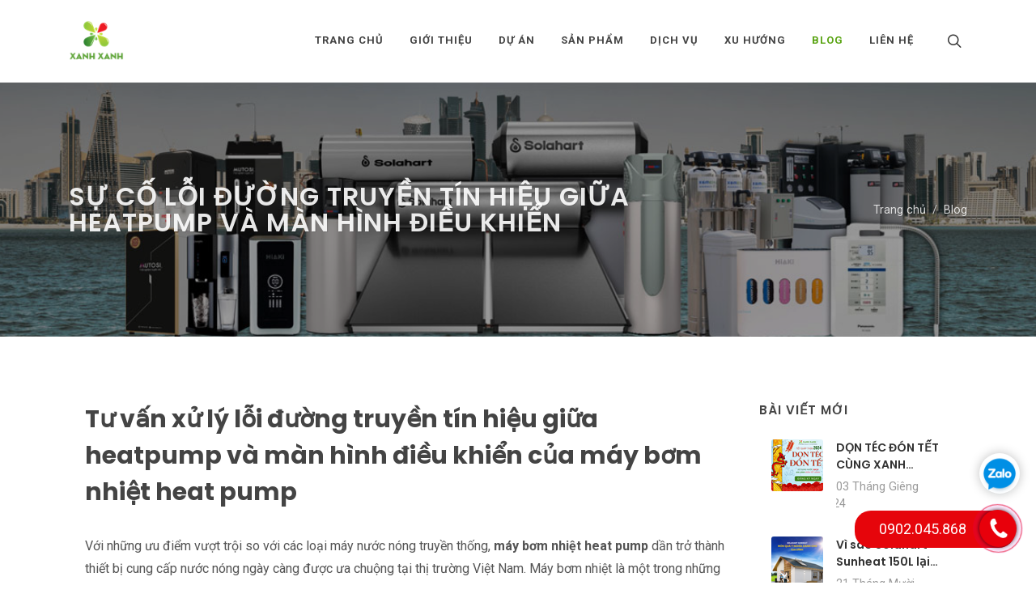

--- FILE ---
content_type: text/html; charset=utf-8
request_url: https://bomnhiethaiphong.vn/blog/su-co-loi-duong-truyen-tin-hieu-giua-heatpump-va-man-hinh-dieu-khien/
body_size: 41763
content:

    <!-- Stylesheet -->
    <!-- Scripts -->


<!DOCTYPE html>
<html lang="vi">
<head>
    <link href="https://fonts.googleapis.com/css?family=Playfair+Display:400,700%7CRoboto:300,400,500,700,900&amp;display=swap" type="text/css" rel="stylesheet"/><link href="https://fonts.googleapis.com/css?family=Lato:400,700" type="text/css" rel="stylesheet"/><link href="https://fonts.googleapis.com/css?family=Lato:300,400,400i,700|Poppins:300,400,500,600,700|PT+Serif:400,400i&amp;display=swap" type="text/css" rel="stylesheet"/><link href="/DependencyHandler.axd?s=[base64]&amp;t=Css&amp;cdv=2" type="text/css" rel="stylesheet"/>

    

<meta charset="utf-8">
<meta http-equiv="x-ua-compatible" content="ie=edge">
<meta name="viewport" content="width=device-width, initial-scale=1">

<title>Sự cố lỗi đường truyền t&#237;n hiệu giữa heatpump v&#224; m&#224;n h&#236;nh điều khiển</title>
<meta name="description" content="Sự cố lỗi đường truyền t&#237;n hiệu giữa heatpump v&#224; m&#224;n h&#236;nh điều khiển|M&#225;y bơm nhiệt tại Hải Ph&#242;ng|C&#212;NG TY CP ĐẦU TƯ THƯƠNG MẠI V&#192; SẢN XUẤT XANH XANHHotline: 0902.045.868 ">
<meta name="keywords" content="lỗi đường truyền t&#237;n hiệu giữa heatpump v&#224; m&#224;n h&#236;nh điều khiển, Khắc phục lỗi đường truyền t&#237;n hiệu giữa heatpump v&#224; m&#224;n h&#236;nh điều khiển, tư vấn sửa chữa lỗi đường truyền t&#237;n hiệu giữa heatpump v&#224; m&#224;n h&#236;nh điều khiển, sửa chữa hệ thống nước n&#243;ng Heatpump tại Hải Ph&#242;ng, bảo tr&#236; định kỳ m&#225;y bơm nhiệt heatpump tại hải ph&#242;ng, Dịch vụ bảo tr&#236; định kỳ, sửa chữa hệ thống nước n&#243;ng Heatpump tại Hải Ph&#242;ng ">

<meta name="robots" content="index, follow" />

    <link rel="canonical" href="https://bomnhiethaiphong.vn/blog/su-co-loi-duong-truyen-tin-hieu-giua-heatpump-va-man-hinh-dieu-khien/" />

<meta property="og:title" content="Sự cố lỗi đường truyền t&#237;n hiệu giữa heatpump v&#224; m&#224;n h&#236;nh điều khiển" />
<meta property="og:type" content="website" />
<meta property="og:description" content="Sự cố lỗi đường truyền t&#237;n hiệu giữa heatpump v&#224; m&#224;n h&#236;nh điều khiển|M&#225;y bơm nhiệt tại Hải Ph&#242;ng|C&#212;NG TY CP ĐẦU TƯ THƯƠNG MẠI V&#192; SẢN XUẤT XANH XANHHotline: 0902.045.868 " />
<meta property="og:url" content="https://bomnhiethaiphong.vn/blog/su-co-loi-duong-truyen-tin-hieu-giua-heatpump-va-man-hinh-dieu-khien/">

<meta name="twitter:card" content="summary_large_image">
<meta name="twitter:title" content="Sự cố lỗi đường truyền t&#237;n hiệu giữa heatpump v&#224; m&#224;n h&#236;nh điều khiển">
<meta name="twitter:description" content="Sự cố lỗi đường truyền t&#237;n hiệu giữa heatpump v&#224; m&#224;n h&#236;nh điều khiển|M&#225;y bơm nhiệt tại Hải Ph&#242;ng|C&#212;NG TY CP ĐẦU TƯ THƯƠNG MẠI V&#192; SẢN XUẤT XANH XANHHotline: 0902.045.868 ">

    <meta property="og:image" content="https://bomnhiethaiphong.vn/media/4h2pus00/loi-man-hinh-dieu-khien-va-duong-truyen-tin-hieu-cua-may-bom-nhiet-heat-pump.jpg?upscale=false&width=1200" />
    <meta name="twitter:image" content="https://bomnhiethaiphong.vn/media/4h2pus00/loi-man-hinh-dieu-khien-va-duong-truyen-tin-hieu-cua-may-bom-nhiet-heat-pump.jpg?upscale=false&width=1200">

    <meta name="og:site_name" content="C&#244;ng ty cổ phần đầu tư TM &amp; SX Xanh Xanh" />

    <meta name="og:email" content="xanhxanh.jsc@gmail.com" />

    <meta name="og:phone_number" content="0898.250.888 " />

<link type="image/png" href="/media/h3xp4bu3/favicon.png?anchor=center&amp;mode=crop&amp;width=32&amp;height=32&amp;rnd=132781782201870000" rel="icon">

            <meta property="fb:admins" content="100073650011954" />



<!-- Global site tag (gtag.js) - Google Analytics -->
<script async src="https://www.googletagmanager.com/gtag/js?id=UA-149865984-1"></script>
<script>
  window.dataLayer = window.dataLayer || [];
  function gtag(){dataLayer.push(arguments);}
  gtag('js', new Date());

  gtag('config', 'UA-149865984-1');
</script></head>
<body class="stretched">
    <div id="wrapper" class="clearfix">
        

<header id="header" class=" transparent-header" data-sticky-class="not-dark" data-mobile-sticky="true">
    <div id="header-wrap">
        <div class="container">
            <div class="header-row">

                <div id="logo">
                    <a href="/" class="standard-logo" data-dark-logo="/media/tmsl4os3/logo.png?anchor=center&amp;mode=crop&amp;width=0&amp;height=60&amp;rnd=132781782248870000" style="height: 60px; padding: 5px 0;"><img src="/media/tmsl4os3/logo.png?anchor=center&amp;mode=crop&amp;width=0&amp;height=60&amp;rnd=132781782248870000" alt="logo"></a>
                    <a href="/" class="retina-logo" data-dark-logo="/media/tmsl4os3/logo.png?anchor=center&amp;mode=crop&amp;width=0&amp;height=60&amp;rnd=132781782248870000" style="height: 60px; padding: 5px 0;"><img src="/media/tmsl4os3/logo.png?anchor=center&amp;mode=crop&amp;width=0&amp;height=60&amp;rnd=132781782248870000" alt="logo"></a>
                </div>

                <div class="header-misc">
                    <div id="top-search" class="header-misc-icon">
                        <a href="#" id="top-search-trigger"><i class="custom-icon-line-search"></i><i class="icon-line-cross"></i></a>
                    </div>
                </div>

                <div id="primary-menu-trigger">
                    <svg class="svg-trigger" viewBox="0 0 100 100"><path d="m 30,33 h 40 c 3.722839,0 7.5,3.126468 7.5,8.578427 0,5.451959 -2.727029,8.421573 -7.5,8.421573 h -20"></path><path d="m 30,50 h 40"></path><path d="m 70,67 h -40 c 0,0 -7.5,-0.802118 -7.5,-8.365747 0,-7.563629 7.5,-8.634253 7.5,-8.634253 h 20"></path></svg>
                </div>



<nav class="primary-menu">
    <ul class="menu-container">
            <li class="menu-item">
                <a class="menu-link" href="/">Trang chủ</a>
            </li>

    <li class="menu-item">
        <a class="menu-link" href="/gioi-thieu/"><div>Giới thiệu</div></a>
    </li>
    <li class="menu-item">
        <a class="menu-link" href="/du-an/"><div>Dự &#225;n</div></a>
    </li>
    <li class="menu-item">
        <a class="menu-link" href="/san-pham/"><div>Sản phẩm</div></a>
    </li>
    <li class="menu-item">
        <a class="menu-link" href="/dich-vu/"><div>Dịch vụ</div></a>
    </li>
    <li class="menu-item">
        <a class="menu-link" href="/xu-huong/"><div>Xu hướng</div></a>
    </li>
    <li class="menu-item current">
        <a class="menu-link" href="/blog/"><div>Blog</div></a>
    </li>
    <li class="menu-item">
        <a class="menu-link" href="/lien-he/"><div>Li&#234;n hệ</div></a>
    </li>

        
    </ul>

</nav>



                <form class="top-search-form" action="/tim-kiem/" method="get">
                    <input type="text" name="q" class="form-control" value="" placeholder="Nhập từ khóa cần tìm kiếm..." autocomplete="off">
                </form>

            </div>
        </div>
    </div>
    <div class="header-wrap-clone"></div>
</header>



<section id="page-title" class="page-title-dark bg-cover" style="background-image: url(/media/k2hlb3kq/web-cover.jpg?anchor=center&amp;mode=crop&amp;rnd=133377107397130000); z-index: 1;">
    <div class="overlay overlay-40">

    </div>
    <div class="container clearfix">
        <h1 class="h-breadcrumb">Sự cố lỗi đường truyền t&#237;n hiệu giữa heatpump v&#224; m&#224;n h&#236;nh điều khiển</h1>
                    <ol class="breadcrumb">
                            <li class="breadcrumb-item"><a href="/">Trang chủ</a></li>
                            <li class="breadcrumb-item"><a href="/blog/">Blog</a></li>
            </ol>

    </div>

</section>

<!-- Page Title -->


        


<section id="content">
    <div class="content-wrap pb-6">
        <div class="container clearfix">
            <div class="row gutter-40 col-mb-80">
                


<div class="postcontent col-lg-9">
    <div class="single-post mb-0">
        <div class="entry clearfix">
            


            <div class="entry-content mt-0">
                


<div class="content-block--richtext">
    <h2 class="TitleContainer"><strong>Tư vấn xử lý lỗi đường truyền tín hiệu giữa heatpump và màn hình điều khiển của máy bơm nhiệt heat pump</strong></h2>
<p>Với những ưu điểm vượt trội so với các loại máy nước nóng truyền thống, <strong>máy bơm nhiệt heat pump</strong> dần trở thành thiết bị cung cấp nước nóng ngày càng được ưa chuộng tại thị trường Việt Nam. Máy bơm nhiệt là một trong những thiết bị đảm bảo tốt nhất cho nhu cầu sử dụng nước nóng của con người mà vẫn đảm bảo tính thân thiện với môi trường, tiết kiệm chi phí cho người sử dụng,..<br><br>Tuy nhiên, trong quá trình hoạt động máy bơm nhiệt có thể mắc phải một số lỗi, hỏng hóc do các tác nhân bên trong hoặc bên ngoài,</p>
<p>Bạn sử dụng nước nóng từ <strong>hệ thống bơm nhiệt Heat Pump</strong> nhưng <strong>gặp trục trặc trong quá trình sử dụng màn hình điều khiển HeatPump mà không rõ nguyên nhân</strong> hãy liên hệ ngay <strong>Hotline: 0902.045.868 </strong>của <strong>Xanh Xanh </strong>để được các chuyên viên kỹ thuật tư vấn, hỗ trợ xử lý sự cố nhanh và hiệu quả nhất. </p>
<p style="text-align: center;"><img src="/Data/images/BaiViet/3f274fc59bc17b9f22d0.jpg?width=704&amp;height=939&amp;mode=max" alt="" width="704" height="939"></p>
<h3><strong>Sự cố đường truyền tín hiệu giữa heatpump và màn hình điều khiển của máy bơm nhiệt Heat Pump là gì? Cách khắc phục sự cố đó như thế nào?</strong></h3>
<p>Đối với máy nước nóng bơm nhiệt Heat Pump người sử dụng có thể kiểm soát việc vận hành của máy thông qua một hệ thống điện tử tích hợp bằng điều khiển từ xa, hoặc một màn hình cảm ứng riêng biệt. Người sử dụng dễ dàng cài đặt nhiệt độ nước nóng mong muốn, tăng hay giảm tùy nhu cầu, giúp tránh lãng phí. Cài đặt chế độ hẹn giờ làm nóng nước cũng là một tính năng giúp tăng sự tiện nghi với người sử dụng.</p>
<p>Tuy nhiên, một trong những lỗi mà <strong>máy bơm nhiệt Heat Pump thường gặp sự cố là lỗi E09: lỗi đường truyền tín hiệu giữa heatpump và màn hình điều khiển</strong></p>
<p>Đây là một lỗi thường gặp phải ở máy bơm nhiệt nếu bạn không kiểm tra định kỳ. <strong>Cần phải kiểm tra lại đầu cốt, dây dẫn tín hiệu xảy ra sự cố, lỗi mạch điều khiển trung tâm.</strong></p>
<p>Ngoài dịch vụ sửa chữa máy bơm nhiệt heatpump, lắp đặt mới thì <strong>công ty Xanh Xanh</strong> còn <strong>cung cấp màn hình bơm nhiệt và bộ điều khiển solar chính hãng giá tốt.</strong></p>
<p style="text-align: center;"><strong><img src="/media/dh3fjhua/sua-chua-bao-tri-may-bom-nhiet-tai-hai-phong.jpg?width=470&amp;height=450" alt="sua-chua-bao-tri-may-bom-nhiet-tai-hai-phong" width="470" height="450"></strong></p>
<h2><strong>Đơn vị cung cấp dịch vụ bảo trì định kỳ, sửa chữa hệ thống nước nóng Heatpump chuyên nghiệp tại Hải Phòng</strong></h2>
<p>Một<a href="/blog/may-bom-nhiet-heatpump-chat-luong-gia-tot-tai-hai-phong/"><strong> hệ thống nước nóng trung tâm HeatPump</strong></a> của bất kỳ thương hiệu nào khi hoạt động đến một thời gian nhất định đều cần phải được bảo trì, bảo dưỡng để hệ thống hoạt động ổn định và trơn tru. Vệ sinh, bảo dưỡng định kỳ thường xuyên theo mùa hoặc theo năm là chìa khóa cho việc duy trì độ bên máy bơm nhiệt từ 15 đến 20 năm.</p>
<div class="content-block--richtext">
<div class="post-entry">
<p>Việc bảo trì tốt sẽ không chỉ gia tăng tuổi thọ của bơm nhiệt mà còn giảm chi phí điện năng tiêu thụ hàng tháng – điều mà gia chủ phải chi trả thường xuyên, đặc biệt là vào mùa đông khi hệ thống gặp trục trặc, máy có thể chuyển sang sử dụng nhiệt phụ (hệ thống điện dự phòng) thì chi phí sẽ đắt tiền hơn rất nhiều.</p>
</div>
</div>
<div class="post-entry">
<p>Tuy nhiên, công việc <a href="/blog/sua-chua-lap-dat-bao-tri-he-thong-may-nuoc-nong-bom-nhiet-tai-quang-ninh/"><strong>bảo trì hệ thống nước nóng trung tâm HeatPump</strong></a> luôn đòi hỏi nhà thầu bảo trì phải là nhà thầu có năng lực cùng với đội ngũ tay nghề cao. </p>
<p><strong>Công ty CP ĐTTM &amp; SX Xanh Xanh</strong> tự hào là <strong><a href="/blog/may-bom-nhiet-heat-pump-nhap-khau-chat-luong-hang-dau-tai-hai-phong/">đơn vị cung cấp lắp đặt hệ thống máy bơm nhiệt Heatpump uy tín tại Hải Phòng</a> </strong>cho hộ gia đình, tòa nhà, khách sạn, khu nghỉ dưỡng,..Với đội ngũ kỹ thuật được đào tạo chuyên sâu với có năm kinh nghiệm, <strong>Xanh Xanh</strong> mang đến cho khách hàng <strong><a href="/blog/sua-chua-bao-tri-lap-dat-may-bom-nhiet-heat-pump-tai-hai-phong/">dịch vụ lắp đặt, bảo dưỡng, bảo trì máy bơm nhiệt Heatpump tại Hải Phòng chuyên nghiệp số 1 hiện nay</a>.</strong> <strong>Hotline: 0902.045.868</strong></p>
<p style="text-align: center;"><strong><img src="/media/l5khgxik/bao-tri-bao-duong-may-bom-nhiet-heatpump-tai-hai-phong.jpg?width=500&amp;height=375.6727664155005" alt="https://bomnhiethaiphong.vn/blog/may-bom-nhiet-heatpump-chat-luong-gia-tot-tai-hai-phong/" width="500" height="375.6727664155005"></strong></p>
<p style="text-align: center;"><strong><img src="/media/tafdlbip/bao-tri-bao-duong-may-bom-nhiet-heatpump-tai-hai-phong2.jpg?width=374.89911218724774&amp;height=500" alt="bao-tri-bao-duong-may-bom-nhiet-heatpump-chat-luong-gia-tot-tai-hai-phong" width="374.89911218724774" height="500"></strong></p>
</div>
</div>





                

    <div class="tagcloud clearfix bottommargin mt-3">
            <a href="javascript:void(0)">Sự cố lỗi đường truyền t&#237;n hiệu giữa heatpump v&#224; m&#224;n h&#236;nh điều khiển</a>
            <a href="javascript:void(0)">lỗi đường truyền t&#237;n hiệu giữa heatpump v&#224; m&#224;n h&#236;nh điều khiển</a>
            <a href="javascript:void(0)">Khắc phục lỗi đường truyền t&#237;n hiệu giữa heatpump v&#224; m&#224;n h&#236;nh điều khiển</a>
            <a href="javascript:void(0)">tư vấn sửa chữa lỗi đường truyền t&#237;n hiệu giữa heatpump v&#224; m&#224;n h&#236;nh điều khiển</a>
            <a href="javascript:void(0)">sửa chữa hệ thống nước n&#243;ng Heatpump tại Hải Ph&#242;ng</a>
            <a href="javascript:void(0)">bảo tr&#236; định kỳ m&#225;y bơm nhiệt heatpump tại hải ph&#242;ng</a>
            <a href="javascript:void(0)">Dịch vụ bảo tr&#236; định kỳ, sửa chữa hệ thống nước n&#243;ng Heatpump tại Hải Ph&#242;ng</a>
    </div>


            </div>

            




            
        </div>
    </div>
</div>

                <div class="sidebar col-lg-3">
    <div class="sidebar-widgets-wrap">
        


<div class="widget clearfix">

    <div class="heading4">Bài viết mới</div>
    <div class="posts-sm row col-mb-30" id="post-list-sidebar">
                <div class="entry col-12">
                    <div class="grid-inner row no-gutters">
                        <div class="col-auto">
                            <div class="entry-image">
                                <a href="/blog/don-tec-don-tet-cung-xanh-xanh/"><img src="/media/x3wo5t2b/1.png?anchor=center&amp;mode=crop&amp;width=64&amp;height=64&amp;rnd=133493785224430000" alt="DỌN T&#201;C Đ&#211;N TẾT C&#217;NG XANH XANH"></a>
                            </div>
                        </div>
                        <div class="col pl-3">
                            <div class="entry-title limit-2-lines">
                                <div class="heading4"><a href="/blog/don-tec-don-tet-cung-xanh-xanh/">DỌN T&#201;C Đ&#211;N TẾT C&#217;NG XANH XANH</a></div>
                            </div>
                            <div class="entry-meta">
                                <ul>
                                    <li>03 Tháng Gi&#234;ng 2024</li>
                                </ul>
                            </div>
                        </div>
                    </div>
                </div>
                <div class="entry col-12">
                    <div class="grid-inner row no-gutters">
                        <div class="col-auto">
                            <div class="entry-image">
                                <a href="/blog/vi-sao-solahart-sunheat-150l-lai-phu-hop-voi-cac-gia-dinh-3-5-nguoi/"><img src="/media/4r3em3fj/solahart-mon-qua-y-nghia-cho-gia-dinh-tai-hai-phong.png?anchor=center&amp;mode=crop&amp;width=64&amp;height=64&amp;rnd=133360942567200000" alt="V&#236; sao Solahart Sunheat 150L lại ph&#249; hợp với c&#225;c gia đ&#236;nh 3-5 người"></a>
                            </div>
                        </div>
                        <div class="col pl-3">
                            <div class="entry-title limit-2-lines">
                                <div class="heading4"><a href="/blog/vi-sao-solahart-sunheat-150l-lai-phu-hop-voi-cac-gia-dinh-3-5-nguoi/">V&#236; sao Solahart Sunheat 150L lại ph&#249; hợp với c&#225;c gia đ&#236;nh 3-5 người</a></div>
                            </div>
                            <div class="entry-meta">
                                <ul>
                                    <li>21 Tháng Mười M&#244;̣t 2023</li>
                                </ul>
                            </div>
                        </div>
                    </div>
                </div>
                <div class="entry col-12">
                    <div class="grid-inner row no-gutters">
                        <div class="col-auto">
                            <div class="entry-image">
                                <a href="/blog/bom-nhiet-solahart-atmos-air-giai-phap-nuoc-nong-tai-tao-cho-moi-thoi-tiet/"><img src="/media/efyphmhj/heatpump.jpg?anchor=center&amp;mode=crop&amp;width=64&amp;height=64&amp;rnd=133436235005630000" alt="Bơm Nhiệt Solahart Atmos-Air - Giải ph&#225;p nước n&#243;ng t&#225;i tạo cho mọi thời tiết"></a>
                            </div>
                        </div>
                        <div class="col pl-3">
                            <div class="entry-title limit-2-lines">
                                <div class="heading4"><a href="/blog/bom-nhiet-solahart-atmos-air-giai-phap-nuoc-nong-tai-tao-cho-moi-thoi-tiet/">Bơm Nhiệt Solahart Atmos-Air - Giải ph&#225;p nước n&#243;ng t&#225;i tạo cho mọi thời tiết</a></div>
                            </div>
                            <div class="entry-meta">
                                <ul>
                                    <li>03 Tháng Mười M&#244;̣t 2023</li>
                                </ul>
                            </div>
                        </div>
                    </div>
                </div>
                <div class="entry col-12">
                    <div class="grid-inner row no-gutters">
                        <div class="col-auto">
                            <div class="entry-image">
                                <a href="/blog/vi-sao-nen-lua-chon-binh-nuoc-nong-nang-luong-mat-troi-solahart-thay-cho-binh-nong-lanh-thong-thuong/"><img src="/media/4x5djdn4/383217133_866085612186172_6939067163889224153_n.jpg?anchor=center&amp;mode=crop&amp;width=64&amp;height=64&amp;rnd=133435400024770000" alt="V&#204; SAO N&#202;N LỰA CHỌN B&#204;NH NƯỚC N&#211;NG NĂNG LƯỢNG MẶT TRỜI SOLAHART THAY CHO B&#204;NH N&#211;NG LẠNH TH&#212;NG THƯỜNG?"></a>
                            </div>
                        </div>
                        <div class="col pl-3">
                            <div class="entry-title limit-2-lines">
                                <div class="heading4"><a href="/blog/vi-sao-nen-lua-chon-binh-nuoc-nong-nang-luong-mat-troi-solahart-thay-cho-binh-nong-lanh-thong-thuong/">V&#204; SAO N&#202;N LỰA CHỌN B&#204;NH NƯỚC N&#211;NG NĂNG LƯỢNG MẶT TRỜI SOLAHART THAY CHO B&#204;NH N&#211;NG LẠNH TH&#212;NG THƯỜNG?</a></div>
                            </div>
                            <div class="entry-meta">
                                <ul>
                                    <li>02 Tháng Mười M&#244;̣t 2023</li>
                                </ul>
                            </div>
                        </div>
                    </div>
                </div>
                <div class="entry col-12">
                    <div class="grid-inner row no-gutters">
                        <div class="col-auto">
                            <div class="entry-image">
                                <a href="/blog/nhung-loi-ich-khi-su-dung-may-nuoc-nong-nang-luong-mat-troi-solahart/"><img src="/media/kgkbbfou/untitled-design.jpg?anchor=center&amp;mode=crop&amp;width=64&amp;height=64&amp;rnd=133433306126800000" alt="Những lợi &#237;ch khi sử dụng m&#225;y nước n&#243;ng năng lượng mặt trời Solahart"></a>
                            </div>
                        </div>
                        <div class="col pl-3">
                            <div class="entry-title limit-2-lines">
                                <div class="heading4"><a href="/blog/nhung-loi-ich-khi-su-dung-may-nuoc-nong-nang-luong-mat-troi-solahart/">Những lợi &#237;ch khi sử dụng m&#225;y nước n&#243;ng năng lượng mặt trời Solahart</a></div>
                            </div>
                            <div class="entry-meta">
                                <ul>
                                    <li>01 Tháng Mười M&#244;̣t 2023</li>
                                </ul>
                            </div>
                        </div>
                    </div>
                </div>
                <div class="entry col-12">
                    <div class="grid-inner row no-gutters">
                        <div class="col-auto">
                            <div class="entry-image">
                                <a href="/blog/solahart-may-nuoc-nong-duoc-thiet-ke-tu-cac-vat-lieu-chat-luong-cao/"><img src="/media/wl2k2efq/nước-n&#243;ng-cả-ng&#224;y-2820-x-2364-px.png?anchor=center&amp;mode=crop&amp;width=64&amp;height=64&amp;rnd=133425750932130000" alt="Solahart - M&#225;y nước n&#243;ng được thiết kế từ c&#225;c vật liệu chất lượng cao"></a>
                            </div>
                        </div>
                        <div class="col pl-3">
                            <div class="entry-title limit-2-lines">
                                <div class="heading4"><a href="/blog/solahart-may-nuoc-nong-duoc-thiet-ke-tu-cac-vat-lieu-chat-luong-cao/">Solahart - M&#225;y nước n&#243;ng được thiết kế từ c&#225;c vật liệu chất lượng cao</a></div>
                            </div>
                            <div class="entry-meta">
                                <ul>
                                    <li>21 Tháng Mười 2023</li>
                                </ul>
                            </div>
                        </div>
                    </div>
                </div>
    </div>

</div>





    <div class="widget clearfix">

        <div class="heading4">Dự án tiêu biểu</div>
        <div id="oc-portfolio-sidebar" class="owl-carousel carousel-widget" data-items="1" data-margin="10" data-loop="true" data-nav="false" data-autoplay="5000">

                <div class="oc-item">
                    <div class="portfolio-item">
                        <div class="portfolio-image">
                            <a href="/du-an/biet-thu-cao-cap-vinhomes-imperial/">
                                <img src="/media/3prnooeq/5.jpeg?anchor=center&amp;mode=crop&amp;width=400&amp;height=300&amp;rnd=132781782134330000" alt="Biệt thự cao cấp Vinhomes Imperial">
                            </a>
                            <div class="bg-overlay">
                                <div class="bg-overlay-content dark" data-hover-animate="fadeIn" data-hover-speed="350">
                                    <a href="/media/3prnooeq/5.jpeg?anchor=center&amp;mode=crop&amp;rnd=132781782134330000" class="overlay-trigger-icon bg-light text-dark" data-hover-animate="zoomIn" data-hover-speed="350" data-lightbox="image"><i class="custom-icon-line-plus"></i></a>
                                </div>
                                <div class="bg-overlay-bg dark" data-hover-animate="fadeIn" data-hover-speed="350"></div>
                            </div>
                        </div>
                        <div class="portfolio-desc text-center pb-0 small-text">
                            <div class="heading3"><a href="/du-an/biet-thu-cao-cap-vinhomes-imperial/">Biệt thự cao cấp Vinhomes Imperial</a></div>
                        </div>
                    </div>
                </div>
                <div class="oc-item">
                    <div class="portfolio-item">
                        <div class="portfolio-image">
                            <a href="/du-an/khach-san-halong-legend/">
                                <img src="/media/mutk5rmb/2.jpg?anchor=center&amp;mode=crop&amp;width=400&amp;height=300&amp;rnd=132781782114370000" alt="Kh&#225;ch sạn Halong Legend">
                            </a>
                            <div class="bg-overlay">
                                <div class="bg-overlay-content dark" data-hover-animate="fadeIn" data-hover-speed="350">
                                    <a href="/media/mutk5rmb/2.jpg?anchor=center&amp;mode=crop&amp;rnd=132781782114370000" class="overlay-trigger-icon bg-light text-dark" data-hover-animate="zoomIn" data-hover-speed="350" data-lightbox="image"><i class="custom-icon-line-plus"></i></a>
                                </div>
                                <div class="bg-overlay-bg dark" data-hover-animate="fadeIn" data-hover-speed="350"></div>
                            </div>
                        </div>
                        <div class="portfolio-desc text-center pb-0 small-text">
                            <div class="heading3"><a href="/du-an/khach-san-halong-legend/">Kh&#225;ch sạn Halong Legend</a></div>
                        </div>
                    </div>
                </div>
                <div class="oc-item">
                    <div class="portfolio-item">
                        <div class="portfolio-image">
                            <a href="/du-an/khu-cong-nghiep-vsip/">
                                <img src="/media/gcflgnsq/3.jpg?anchor=center&amp;mode=crop&amp;width=400&amp;height=300&amp;rnd=132781782122330000" alt="Khu c&#244;ng nghiệp VSIP">
                            </a>
                            <div class="bg-overlay">
                                <div class="bg-overlay-content dark" data-hover-animate="fadeIn" data-hover-speed="350">
                                    <a href="/media/gcflgnsq/3.jpg?anchor=center&amp;mode=crop&amp;rnd=132781782122330000" class="overlay-trigger-icon bg-light text-dark" data-hover-animate="zoomIn" data-hover-speed="350" data-lightbox="image"><i class="custom-icon-line-plus"></i></a>
                                </div>
                                <div class="bg-overlay-bg dark" data-hover-animate="fadeIn" data-hover-speed="350"></div>
                            </div>
                        </div>
                        <div class="portfolio-desc text-center pb-0 small-text">
                            <div class="heading3"><a href="/du-an/khu-cong-nghiep-vsip/">Khu c&#244;ng nghiệp VSIP</a></div>
                        </div>
                    </div>
                </div>
                <div class="oc-item">
                    <div class="portfolio-item">
                        <div class="portfolio-image">
                            <a href="/du-an/khach-san-chuan-quoc-te-paradise-cat-ba/">
                                <img src="/media/geyihxc3/1.jpg?anchor=center&amp;mode=crop&amp;width=400&amp;height=300&amp;rnd=132781782101600000" alt="Kh&#225;ch sạn chuẩn quốc tế - Paradise Cat Ba">
                            </a>
                            <div class="bg-overlay">
                                <div class="bg-overlay-content dark" data-hover-animate="fadeIn" data-hover-speed="350">
                                    <a href="/media/geyihxc3/1.jpg?anchor=center&amp;mode=crop&amp;rnd=132781782101600000" class="overlay-trigger-icon bg-light text-dark" data-hover-animate="zoomIn" data-hover-speed="350" data-lightbox="image"><i class="custom-icon-line-plus"></i></a>
                                </div>
                                <div class="bg-overlay-bg dark" data-hover-animate="fadeIn" data-hover-speed="350"></div>
                            </div>
                        </div>
                        <div class="portfolio-desc text-center pb-0 small-text">
                            <div class="heading3"><a href="/du-an/khach-san-chuan-quoc-te-paradise-cat-ba/">Kh&#225;ch sạn chuẩn quốc tế - Paradise Cat Ba</a></div>
                        </div>
                    </div>
                </div>
                <div class="oc-item">
                    <div class="portfolio-item">
                        <div class="portfolio-image">
                            <a href="/du-an/khu-do-thi-cao-cap-water-front/">
                                <img src="/media/xl0nzi3c/4.jpg?anchor=center&amp;mode=crop&amp;width=400&amp;height=300&amp;rnd=132781782128130000" alt="Khu đ&#244; thị cao cấp Water Front">
                            </a>
                            <div class="bg-overlay">
                                <div class="bg-overlay-content dark" data-hover-animate="fadeIn" data-hover-speed="350">
                                    <a href="/media/xl0nzi3c/4.jpg?anchor=center&amp;mode=crop&amp;rnd=132781782128130000" class="overlay-trigger-icon bg-light text-dark" data-hover-animate="zoomIn" data-hover-speed="350" data-lightbox="image"><i class="custom-icon-line-plus"></i></a>
                                </div>
                                <div class="bg-overlay-bg dark" data-hover-animate="fadeIn" data-hover-speed="350"></div>
                            </div>
                        </div>
                        <div class="portfolio-desc text-center pb-0 small-text">
                            <div class="heading3"><a href="/du-an/khu-do-thi-cao-cap-water-front/">Khu đ&#244; thị cao cấp Water Front</a></div>
                        </div>
                    </div>
                </div>
        </div>
    </div>

    </div>
</div>
            </div>
        </div>
    </div>
</section>





        


<footer id="footer" class="dark">
    <div class="container">
        <div class="footer-widgets-wrap">

            <div class="row col-mb-50">
                <div class="col-lg-6">

                    <div class="widget clearfix">

                        <img class="alignleft" src="/media/tmsl4os3/logo.png?anchor=center&amp;mode=crop&amp;width=0&amp;height=50&amp;rnd=132781782248870000" alt="footer logo" class="footer-logo" style="margin-top: 8px; padding-right: 18px; border-right: 1px solid #4A4A4A;">

                        <p>Xanh Xanh định hướng trở th&#224;nh thương hiệu tư vấn, thi c&#244;ng nước n&#243;ng trung t&#226;m v&#224; lọc nước số một Hải Ph&#242;ng.</p>

                        <div class="line line-sm"></div>

                        <div class="py-2" style="background: url('/images/world-map.png') no-repeat center center;">
                            <div class="row col-mb-30">
                                    <div class="col-6">
                                        <address>
                                            <strong>Showroom:</strong><br>
                                            Số 23 đường số 5B, Khu đ&#244; thị WaterFront, Vĩnh Niệm, L&#234; Ch&#226;n, Hải Ph&#242;ng
                                        </address>
                                    </div>
                                    <div class="col-6">
                                        <address>
                                            <strong>Kho h&#224;ng:</strong><br>
                                            Số 22 đường số 8, Khu đ&#244; thị WaterFront, Vĩnh Niệm, L&#234; Ch&#226;n, Hải Ph&#242;ng
                                        </address>
                                    </div>
                                    <div class="col-6">
                                        <address>
                                            <strong>Chi nh&#225;nh H&#224; Nội:</strong><br>
                                            Số 52, Tổ 26, P. Lĩnh Nam, Q. Ho&#224;ng Mai, TP. H&#224; Nội.
                                        </address>
                                    </div>
                                    <div class="col-6">
                                        <address>
                                            <strong>Chi nh&#225;nh Hải Dương:</strong><br>
                                            Số 269 L&#234; Thanh Nghị- Th&#224;nh phố Hải Dương
                                        </address>
                                    </div>
                            </div>
                            <div class="row">
                                <div class="col-6">
                                    <abbr title="Phone Number"><strong>Phone:</strong></abbr> <a href="tel:0898.250.888 ">0898.250.888 </a><br>
                                    <abbr title="Hotline"><strong>Hotline:</strong></abbr> <a href="tel:0902.045.868">0902.045.868</a><br>
                                    <abbr title="Email Address"><strong>Email:</strong></abbr> <a href="mailto:xanhxanh.jsc@gmail.com">xanhxanh.jsc@gmail.com</a>
                                </div>

                            </div>
                        </div>

                    </div>

                </div>

                <div class="col-sm-6 col-lg-3">
                    <div class="widget widget_links clearfix">
                        <div class="heading4">Links</div>

                        <ul>
                                <li><a href="/gioi-thieu/">Giới thiệu</a></li>
                                <li><a href="/dich-vu/">Dịch vụ</a></li>
                                <li><a href="/du-an/">Dự &#225;n</a></li>
                                <li><a href="/san-pham/">Sản phẩm</a></li>
                                <li><a href="/blog/">Blog</a></li>
                                <li><a href="/lien-he/">Li&#234;n hệ</a></li>
                        </ul>
                    </div>
                </div>

                <div class="col-sm-6 col-lg-3">
                    <div class="widget quick-contact-widget form-widget clearfix">
                        <div class="heading4">Facebook Fanpage</div>

                        <div class="footer-widget-tweet">

                            <iframe src="https://www.facebook.com/plugins/page.php?href=https://www.facebook.com/Locnuocxanhxanh/%2F&tabs&width=300&height=130&small_header=false&adapt_container_width=false&hide_cover=false&show_facepile=false&appId" width="300" height="130" style="border:none;overflow:hidden" scrolling="no" frameborder="0" allowfullscreen="true" allow="autoplay; clipboard-write; encrypted-media; picture-in-picture; web-share"></iframe>

                        </div>
                    </div>
                    <div class="widget border-0 pt-0">
                            <a href="https://www.facebook.com/Locnuocxanhxanh/" target="_blank" class="social-icon si-small si-dark si-facebook">
                                <i class="custom-icon-facebook"></i>
                                <i class="custom-icon-facebook"></i>
                            </a>

                            <a href="https://www.youtube.com/" target="_blank" class="social-icon si-small si-dark si-youtube">
                                <i class="custom-icon-youtube"></i>
                                <i class="custom-icon-youtube"></i>
                            </a>
                    </div>
                </div>
            </div>

        </div>
    </div>
    <div id="copyrights" style="padding: 12px 0;">
        <div class="container">
            <div class="row">
                <div class="col-md-12 text-center">
                    Bản quyền &#169; 2021 C&#244;ng ty CP ĐTTM &amp; SX Xanh Xanh. Ph&#225;t triển bởi Carly Co., Ltd<br>
                </div>
            </div>
        </div>
    </div>
</footer>









<div id="widget-contact">
        <!-- Messenger Plugin chat Code -->
        <div id="fb-root"></div>
        <!-- Your Plugin chat code -->
        <div id="fb-customer-chat" class="fb-customerchat" page_id="2421015481518130" attribution="biz_inbox" size="standard">
        </div>
        <div class="fb-chat-button">
            <svg id="fb-messanger-fake-button" width="50px" height="50px" viewBox="0 0 50 50" cursor="pointer">
                <g stroke="none" stroke-width="1" fill="none" fill-rule="evenodd">
                    <g>
                        <circle fill="#0A7CFF" cx="25" cy="25" r="25"></circle>
                        <svg x="9" y="9">
                            <g transform="translate(0.000000, -5.000000)" fill="#FFFFFF">
                                <g id="logo" transform="translate(0.000000, 5.000000)">
                                    <path d="M 16 0 C 25.0133 0 32 6.6022 32 15.52 C 32 24.4378 25.0133 31.04 16 31.04 C 14.381 31.04 12.8278 30.8262 11.3685 30.4249 C 11.0848 30.3468 10.7831 30.369 10.5139 30.4878 L 7.3382 31.8897 C 6.5074 32.2564 5.5697 31.6655 5.5418 30.7579 L 5.4547 27.9115 C 5.444 27.561 5.2862 27.2331 5.0249 26.9994 C 1.9117 24.2153 0 20.1846 0 15.52 C 0 6.6022 6.9867 0 16 0 Z M 6.3921 20.0588 C 5.941 20.7744 6.8206 21.5808 7.4945 21.0694 L 12.543 17.2379 C 12.8846 16.9787 13.3565 16.9773 13.6994 17.2345 L 17.4377 20.0382 C 18.5594 20.8796 20.1603 20.5841 20.908 19.398 L 25.608 11.9412 C 26.059 11.2256 25.1794 10.4192 24.5055 10.9306 L 19.457 14.7621 C 19.1154 15.0213 18.6435 15.0227 18.3006 14.7654 L 14.5624 11.9618 C 13.4406 11.1205 11.8397 11.4159 11.0921 12.6021 L 6.3921 20.0588 Z">
                                    </path>
                                </g>
                            </g>
                        </svg>
                    </g>
                </g>
            </svg>
        </div>

        <a class="zalo-wg" href="http://zalo.me/0898250888" title="Click để chat Zalo" target="_blank">
            <img style="margin-top: 3px" src="/images/zalo-icon-circle.png" alt="zalo icon">
        </a>

    <div class="hig-alo-phone hig-alo-green hig-alo-show" id="hig-alo-phoneIcon">
        <a href="tel:0902045868"><span>0902.045.868</span></a>
        <div class="hig-alo-ph-circle"></div><div class="hig-alo-ph-circle-fill"></div>
        <div class="hig-alo-ph-img-circle hig-alo-ph-circle-shake" onclick="javascript: window.location.href = 'tel:0902045868';" title="Hotline"></div>
    </div>
</div>





    </div>

    <script src="/DependencyHandler.axd?s=L3NjcmlwdHMvanF1ZXJ5LmpzOy9zY3JpcHRzL3BsdWdpbnMuanM7L3NjcmlwdHMvZnVuY3Rpb25zLmpzOy9zY3JpcHRzL2NoYXQtcGx1Z2lucy5qczs&amp;t=Javascript&amp;cdv=2" type="text/javascript"></script><script src="https://sp.zalo.me/plugins/sdk.js" type="text/javascript"></script>


</body>
</html>

--- FILE ---
content_type: text/css
request_url: https://bomnhiethaiphong.vn/DependencyHandler.axd?s=L2Nzcy9ib290c3RyYXAuY3NzOy9jc3Mvc3R5bGUuY3NzOy9jc3Mvc3dpcGVyLmNzczsvY3NzL2RhcmsuY3NzOy9jc3MvZm9udC1pY29ucy5jc3M7L2Nzcy9hbmltYXRlLmNzczsvY3NzL21hZ25pZmljLXBvcHVwLmNzczsvY3NzL3NpdGUvc2l0ZS1iYXNlLmNzczsvY3NzL292ZXJsYXkuY3NzOy9jc3MvY3VzdG9tLmNzczsvY3NzL3NpdGUvd2lkZ2V0cy93aWRnZXQtYmFzZS5jc3M7L2Nzcy9zaXRlL3dpZGdldHMvY29udGVudC1ibG9ja3MvcmljaHRleHQuY3NzOy9jc3MvY2hhdC1wbHVnaW5zLmNzczs&t=Css&cdv=2
body_size: 108960
content:

:root{--blue:#007bff;--indigo:#6610f2;--purple:#6f42c1;--pink:#e83e8c;--red:#dc3545;--orange:#fd7e14;--yellow:#ffc107;--green:#28a745;--teal:#20c997;--cyan:#17a2b8;--white:#fff;--gray:#6c757d;--gray-dark:#343a40;--primary:#007bff;--secondary:#6c757d;--success:#28a745;--info:#17a2b8;--warning:#ffc107;--danger:#dc3545;--light:#f8f9fa;--dark:#343a40;--breakpoint-xs:0;--breakpoint-sm:576px;--breakpoint-md:768px;--breakpoint-lg:992px;--breakpoint-xl:1200px;--font-family-sans-serif:-apple-system,BlinkMacSystemFont,"Segoe UI",Roboto,"Helvetica Neue",Arial,"Noto Sans",sans-serif,"Apple Color Emoji","Segoe UI Emoji","Segoe UI Symbol","Noto Color Emoji";--font-family-monospace:SFMono-Regular,Menlo,Monaco,Consolas,"Liberation Mono","Courier New",monospace;}*,*::before,*::after{box-sizing:border-box;}html{font-family:sans-serif;line-height:1.15;-webkit-text-size-adjust:100%;-webkit-tap-highlight-color:rgba(0,0,0,0);}article,aside,figcaption,figure,footer,header,hgroup,main,nav,section{display:block;}body{margin:0;font-family:-apple-system,BlinkMacSystemFont,"Segoe UI",Roboto,"Helvetica Neue",Arial,"Noto Sans",sans-serif,"Apple Color Emoji","Segoe UI Emoji","Segoe UI Symbol","Noto Color Emoji";font-size:1rem;font-weight:400;line-height:1.5;color:#212529;text-align:left;background-color:#fff;}[tabindex="-1"]:focus:not(:focus-visible){outline:0 !important;}hr{box-sizing:content-box;height:0;overflow:visible;}h1,h2,h3,h4,h5,h6{margin-top:0;margin-bottom:0.5rem;}p{margin-top:0;margin-bottom:1rem;}abbr[title],abbr[data-original-title]{text-decoration:underline;-webkit-text-decoration:underline dotted;text-decoration:underline dotted;cursor:help;border-bottom:0;-webkit-text-decoration-skip-ink:none;text-decoration-skip-ink:none;}address{margin-bottom:1rem;font-style:normal;line-height:inherit;}ol,ul,dl{margin-top:0;margin-bottom:1rem;}ol ol,ul ul,ol ul,ul ol{margin-bottom:0;}dt{font-weight:700;}dd{margin-bottom:.5rem;margin-left:0;}blockquote{margin:0 0 1rem;}b,strong{font-weight:bolder;}small{font-size:80%;}sub,sup{position:relative;font-size:75%;line-height:0;vertical-align:baseline;}sub{bottom:-.25em;}sup{top:-.5em;}a{color:#007bff;text-decoration:none;background-color:transparent;}a:hover{color:#0056b3;text-decoration:underline;}a:not([href]):not([class]){color:inherit;text-decoration:none;}a:not([href]):not([class]):hover{color:inherit;text-decoration:none;}pre,code,kbd,samp{font-family:SFMono-Regular,Menlo,Monaco,Consolas,"Liberation Mono","Courier New",monospace;font-size:1em;}pre{margin-top:0;margin-bottom:1rem;overflow:auto;-ms-overflow-style:scrollbar;}figure{margin:0 0 1rem;}img{vertical-align:middle;border-style:none;}svg{overflow:hidden;vertical-align:middle;}table{border-collapse:collapse;}caption{padding-top:0.75rem;padding-bottom:0.75rem;color:#6c757d;text-align:left;caption-side:bottom;}th{text-align:inherit;text-align:-webkit-match-parent;}label{display:inline-block;margin-bottom:0.5rem;}button{border-radius:0;}button:focus{outline:1px dotted;outline:5px auto -webkit-focus-ring-color;}input,button,select,optgroup,textarea{margin:0;font-family:inherit;font-size:inherit;line-height:inherit;}button,input{overflow:visible;}button,select{text-transform:none;}[role="button"]{cursor:pointer;}select{word-wrap:normal;}button,[type="button"],[type="reset"],[type="submit"]{-webkit-appearance:button;}button:not(:disabled),[type="button"]:not(:disabled),[type="reset"]:not(:disabled),[type="submit"]:not(:disabled){cursor:pointer;}button::-moz-focus-inner,[type="button"]::-moz-focus-inner,[type="reset"]::-moz-focus-inner,[type="submit"]::-moz-focus-inner{padding:0;border-style:none;}input[type="radio"],input[type="checkbox"]{box-sizing:border-box;padding:0;}textarea{overflow:auto;resize:vertical;}fieldset{min-width:0;padding:0;margin:0;border:0;}legend{display:block;width:100%;max-width:100%;padding:0;margin-bottom:.5rem;font-size:1.5rem;line-height:inherit;color:inherit;white-space:normal;}progress{vertical-align:baseline;}[type="number"]::-webkit-inner-spin-button,[type="number"]::-webkit-outer-spin-button{height:auto;}[type="search"]{outline-offset:-2px;-webkit-appearance:none;}[type="search"]::-webkit-search-decoration{-webkit-appearance:none;}::-webkit-file-upload-button{font:inherit;-webkit-appearance:button;}output{display:inline-block;}summary{display:list-item;cursor:pointer;}template{display:none;}[hidden]{display:none !important;}h1,h2,h3,h4,h5,h6,.h1,.h2,.h3,.h4,.h5,.h6{margin-bottom:0.5rem;font-weight:500;line-height:1.2;}h1,.h1{font-size:2.5rem;}h2,.h2{font-size:2rem;}h3,.h3{font-size:1.75rem;}h4,.h4{font-size:1.5rem;}h5,.h5{font-size:1.25rem;}h6,.h6{font-size:1rem;}.lead{font-size:1.25rem;font-weight:300;}.display-1{font-size:6rem;font-weight:300;line-height:1.2;}.display-2{font-size:5.5rem;font-weight:300;line-height:1.2;}.display-3{font-size:4.5rem;font-weight:300;line-height:1.2;}.display-4{font-size:3.5rem;font-weight:300;line-height:1.2;}hr{margin-top:1rem;margin-bottom:1rem;border:0;border-top:1px solid rgba(0,0,0,0.1);}small,.small{font-size:80%;font-weight:400;}mark,.mark{padding:0.2em;background-color:#fcf8e3;}.list-unstyled{padding-left:0;list-style:none;}.list-inline{padding-left:0;list-style:none;}.list-inline-item{display:inline-block;}.list-inline-item:not(:last-child){margin-right:0.5rem;}.initialism{font-size:90%;text-transform:uppercase;}.blockquote{margin-bottom:1rem;font-size:1.25rem;}.blockquote-footer{display:block;font-size:80%;color:#6c757d;}.blockquote-footer::before{content:"\2014\00A0";}.img-fluid{max-width:100%;height:auto;}.img-thumbnail{padding:0.25rem;background-color:#fff;border:1px solid #dee2e6;border-radius:0.25rem;max-width:100%;height:auto;}.figure{display:inline-block;}.figure-img{margin-bottom:0.5rem;line-height:1;}.figure-caption{font-size:90%;color:#6c757d;}code{font-size:87.5%;color:#e83e8c;word-wrap:break-word;}a > code{color:inherit;}kbd{padding:0.2rem 0.4rem;font-size:87.5%;color:#fff;background-color:#212529;border-radius:0.2rem;}kbd kbd{padding:0;font-size:100%;font-weight:700;}pre{display:block;font-size:87.5%;color:#212529;}pre code{font-size:inherit;color:inherit;word-break:normal;}.pre-scrollable{max-height:340px;overflow-y:scroll;}.container,.container-fluid,.container-sm,.container-md,.container-lg,.container-xl{width:100%;padding-right:15px;padding-left:15px;margin-right:auto;margin-left:auto;}@media (min-width:576px){.container,.container-sm{max-width:540px;}}@media (min-width:768px){.container,.container-sm,.container-md{max-width:720px;}}@media (min-width:992px){.container,.container-sm,.container-md,.container-lg{max-width:960px;}}@media (min-width:1200px){.container,.container-sm,.container-md,.container-lg,.container-xl{max-width:1140px;}}.row{display:-ms-flexbox;display:flex;-ms-flex-wrap:wrap;flex-wrap:wrap;margin-right:-15px;margin-left:-15px;}.no-gutters{margin-right:0;margin-left:0;}.no-gutters > .col,.no-gutters > [class*="col-"]{padding-right:0;padding-left:0;}.col-1,.col-2,.col-3,.col-4,.col-5,.col-6,.col-7,.col-8,.col-9,.col-10,.col-11,.col-12,.col,.col-auto,.col-sm-1,.col-sm-2,.col-sm-3,.col-sm-4,.col-sm-5,.col-sm-6,.col-sm-7,.col-sm-8,.col-sm-9,.col-sm-10,.col-sm-11,.col-sm-12,.col-sm,.col-sm-auto,.col-md-1,.col-md-2,.col-md-3,.col-md-4,.col-md-5,.col-md-6,.col-md-7,.col-md-8,.col-md-9,.col-md-10,.col-md-11,.col-md-12,.col-md,.col-md-auto,.col-lg-1,.col-lg-2,.col-lg-3,.col-lg-4,.col-lg-5,.col-lg-6,.col-lg-7,.col-lg-8,.col-lg-9,.col-lg-10,.col-lg-11,.col-lg-12,.col-lg,.col-lg-auto,.col-xl-1,.col-xl-2,.col-xl-3,.col-xl-4,.col-xl-5,.col-xl-6,.col-xl-7,.col-xl-8,.col-xl-9,.col-xl-10,.col-xl-11,.col-xl-12,.col-xl,.col-xl-auto{position:relative;width:100%;padding-right:15px;padding-left:15px;}.col{-ms-flex-preferred-size:0;flex-basis:0;-ms-flex-positive:1;flex-grow:1;max-width:100%;}.row-cols-1 > *{-ms-flex:0 0 100%;flex:0 0 100%;max-width:100%;}.row-cols-2 > *{-ms-flex:0 0 50%;flex:0 0 50%;max-width:50%;}.row-cols-3 > *{-ms-flex:0 0 33.333333%;flex:0 0 33.333333%;max-width:33.333333%;}.row-cols-4 > *{-ms-flex:0 0 25%;flex:0 0 25%;max-width:25%;}.row-cols-5 > *{-ms-flex:0 0 20%;flex:0 0 20%;max-width:20%;}.row-cols-6 > *{-ms-flex:0 0 16.666667%;flex:0 0 16.666667%;max-width:16.666667%;}.col-auto{-ms-flex:0 0 auto;flex:0 0 auto;width:auto;max-width:100%;}.col-1{-ms-flex:0 0 8.333333%;flex:0 0 8.333333%;max-width:8.333333%;}.col-2{-ms-flex:0 0 16.666667%;flex:0 0 16.666667%;max-width:16.666667%;}.col-3{-ms-flex:0 0 25%;flex:0 0 25%;max-width:25%;}.col-4{-ms-flex:0 0 33.333333%;flex:0 0 33.333333%;max-width:33.333333%;}.col-5{-ms-flex:0 0 41.666667%;flex:0 0 41.666667%;max-width:41.666667%;}.col-6{-ms-flex:0 0 50%;flex:0 0 50%;max-width:50%;}.col-7{-ms-flex:0 0 58.333333%;flex:0 0 58.333333%;max-width:58.333333%;}.col-8{-ms-flex:0 0 66.666667%;flex:0 0 66.666667%;max-width:66.666667%;}.col-9{-ms-flex:0 0 75%;flex:0 0 75%;max-width:75%;}.col-10{-ms-flex:0 0 83.333333%;flex:0 0 83.333333%;max-width:83.333333%;}.col-11{-ms-flex:0 0 91.666667%;flex:0 0 91.666667%;max-width:91.666667%;}.col-12{-ms-flex:0 0 100%;flex:0 0 100%;max-width:100%;}.order-first{-ms-flex-order:-1;order:-1;}.order-last{-ms-flex-order:13;order:13;}.order-0{-ms-flex-order:0;order:0;}.order-1{-ms-flex-order:1;order:1;}.order-2{-ms-flex-order:2;order:2;}.order-3{-ms-flex-order:3;order:3;}.order-4{-ms-flex-order:4;order:4;}.order-5{-ms-flex-order:5;order:5;}.order-6{-ms-flex-order:6;order:6;}.order-7{-ms-flex-order:7;order:7;}.order-8{-ms-flex-order:8;order:8;}.order-9{-ms-flex-order:9;order:9;}.order-10{-ms-flex-order:10;order:10;}.order-11{-ms-flex-order:11;order:11;}.order-12{-ms-flex-order:12;order:12;}.offset-1{margin-left:8.333333%;}.offset-2{margin-left:16.666667%;}.offset-3{margin-left:25%;}.offset-4{margin-left:33.333333%;}.offset-5{margin-left:41.666667%;}.offset-6{margin-left:50%;}.offset-7{margin-left:58.333333%;}.offset-8{margin-left:66.666667%;}.offset-9{margin-left:75%;}.offset-10{margin-left:83.333333%;}.offset-11{margin-left:91.666667%;}@media (min-width:576px){.col-sm{-ms-flex-preferred-size:0;flex-basis:0;-ms-flex-positive:1;flex-grow:1;max-width:100%;}.row-cols-sm-1 > *{-ms-flex:0 0 100%;flex:0 0 100%;max-width:100%;}.row-cols-sm-2 > *{-ms-flex:0 0 50%;flex:0 0 50%;max-width:50%;}.row-cols-sm-3 > *{-ms-flex:0 0 33.333333%;flex:0 0 33.333333%;max-width:33.333333%;}.row-cols-sm-4 > *{-ms-flex:0 0 25%;flex:0 0 25%;max-width:25%;}.row-cols-sm-5 > *{-ms-flex:0 0 20%;flex:0 0 20%;max-width:20%;}.row-cols-sm-6 > *{-ms-flex:0 0 16.666667%;flex:0 0 16.666667%;max-width:16.666667%;}.col-sm-auto{-ms-flex:0 0 auto;flex:0 0 auto;width:auto;max-width:100%;}.col-sm-1{-ms-flex:0 0 8.333333%;flex:0 0 8.333333%;max-width:8.333333%;}.col-sm-2{-ms-flex:0 0 16.666667%;flex:0 0 16.666667%;max-width:16.666667%;}.col-sm-3{-ms-flex:0 0 25%;flex:0 0 25%;max-width:25%;}.col-sm-4{-ms-flex:0 0 33.333333%;flex:0 0 33.333333%;max-width:33.333333%;}.col-sm-5{-ms-flex:0 0 41.666667%;flex:0 0 41.666667%;max-width:41.666667%;}.col-sm-6{-ms-flex:0 0 50%;flex:0 0 50%;max-width:50%;}.col-sm-7{-ms-flex:0 0 58.333333%;flex:0 0 58.333333%;max-width:58.333333%;}.col-sm-8{-ms-flex:0 0 66.666667%;flex:0 0 66.666667%;max-width:66.666667%;}.col-sm-9{-ms-flex:0 0 75%;flex:0 0 75%;max-width:75%;}.col-sm-10{-ms-flex:0 0 83.333333%;flex:0 0 83.333333%;max-width:83.333333%;}.col-sm-11{-ms-flex:0 0 91.666667%;flex:0 0 91.666667%;max-width:91.666667%;}.col-sm-12{-ms-flex:0 0 100%;flex:0 0 100%;max-width:100%;}.order-sm-first{-ms-flex-order:-1;order:-1;}.order-sm-last{-ms-flex-order:13;order:13;}.order-sm-0{-ms-flex-order:0;order:0;}.order-sm-1{-ms-flex-order:1;order:1;}.order-sm-2{-ms-flex-order:2;order:2;}.order-sm-3{-ms-flex-order:3;order:3;}.order-sm-4{-ms-flex-order:4;order:4;}.order-sm-5{-ms-flex-order:5;order:5;}.order-sm-6{-ms-flex-order:6;order:6;}.order-sm-7{-ms-flex-order:7;order:7;}.order-sm-8{-ms-flex-order:8;order:8;}.order-sm-9{-ms-flex-order:9;order:9;}.order-sm-10{-ms-flex-order:10;order:10;}.order-sm-11{-ms-flex-order:11;order:11;}.order-sm-12{-ms-flex-order:12;order:12;}.offset-sm-0{margin-left:0;}.offset-sm-1{margin-left:8.333333%;}.offset-sm-2{margin-left:16.666667%;}.offset-sm-3{margin-left:25%;}.offset-sm-4{margin-left:33.333333%;}.offset-sm-5{margin-left:41.666667%;}.offset-sm-6{margin-left:50%;}.offset-sm-7{margin-left:58.333333%;}.offset-sm-8{margin-left:66.666667%;}.offset-sm-9{margin-left:75%;}.offset-sm-10{margin-left:83.333333%;}.offset-sm-11{margin-left:91.666667%;}}@media (min-width:768px){.col-md{-ms-flex-preferred-size:0;flex-basis:0;-ms-flex-positive:1;flex-grow:1;max-width:100%;}.row-cols-md-1 > *{-ms-flex:0 0 100%;flex:0 0 100%;max-width:100%;}.row-cols-md-2 > *{-ms-flex:0 0 50%;flex:0 0 50%;max-width:50%;}.row-cols-md-3 > *{-ms-flex:0 0 33.333333%;flex:0 0 33.333333%;max-width:33.333333%;}.row-cols-md-4 > *{-ms-flex:0 0 25%;flex:0 0 25%;max-width:25%;}.row-cols-md-5 > *{-ms-flex:0 0 20%;flex:0 0 20%;max-width:20%;}.row-cols-md-6 > *{-ms-flex:0 0 16.666667%;flex:0 0 16.666667%;max-width:16.666667%;}.col-md-auto{-ms-flex:0 0 auto;flex:0 0 auto;width:auto;max-width:100%;}.col-md-1{-ms-flex:0 0 8.333333%;flex:0 0 8.333333%;max-width:8.333333%;}.col-md-2{-ms-flex:0 0 16.666667%;flex:0 0 16.666667%;max-width:16.666667%;}.col-md-3{-ms-flex:0 0 25%;flex:0 0 25%;max-width:25%;}.col-md-4{-ms-flex:0 0 33.333333%;flex:0 0 33.333333%;max-width:33.333333%;}.col-md-5{-ms-flex:0 0 41.666667%;flex:0 0 41.666667%;max-width:41.666667%;}.col-md-6{-ms-flex:0 0 50%;flex:0 0 50%;max-width:50%;}.col-md-7{-ms-flex:0 0 58.333333%;flex:0 0 58.333333%;max-width:58.333333%;}.col-md-8{-ms-flex:0 0 66.666667%;flex:0 0 66.666667%;max-width:66.666667%;}.col-md-9{-ms-flex:0 0 75%;flex:0 0 75%;max-width:75%;}.col-md-10{-ms-flex:0 0 83.333333%;flex:0 0 83.333333%;max-width:83.333333%;}.col-md-11{-ms-flex:0 0 91.666667%;flex:0 0 91.666667%;max-width:91.666667%;}.col-md-12{-ms-flex:0 0 100%;flex:0 0 100%;max-width:100%;}.order-md-first{-ms-flex-order:-1;order:-1;}.order-md-last{-ms-flex-order:13;order:13;}.order-md-0{-ms-flex-order:0;order:0;}.order-md-1{-ms-flex-order:1;order:1;}.order-md-2{-ms-flex-order:2;order:2;}.order-md-3{-ms-flex-order:3;order:3;}.order-md-4{-ms-flex-order:4;order:4;}.order-md-5{-ms-flex-order:5;order:5;}.order-md-6{-ms-flex-order:6;order:6;}.order-md-7{-ms-flex-order:7;order:7;}.order-md-8{-ms-flex-order:8;order:8;}.order-md-9{-ms-flex-order:9;order:9;}.order-md-10{-ms-flex-order:10;order:10;}.order-md-11{-ms-flex-order:11;order:11;}.order-md-12{-ms-flex-order:12;order:12;}.offset-md-0{margin-left:0;}.offset-md-1{margin-left:8.333333%;}.offset-md-2{margin-left:16.666667%;}.offset-md-3{margin-left:25%;}.offset-md-4{margin-left:33.333333%;}.offset-md-5{margin-left:41.666667%;}.offset-md-6{margin-left:50%;}.offset-md-7{margin-left:58.333333%;}.offset-md-8{margin-left:66.666667%;}.offset-md-9{margin-left:75%;}.offset-md-10{margin-left:83.333333%;}.offset-md-11{margin-left:91.666667%;}}@media (min-width:992px){.col-lg{-ms-flex-preferred-size:0;flex-basis:0;-ms-flex-positive:1;flex-grow:1;max-width:100%;}.row-cols-lg-1 > *{-ms-flex:0 0 100%;flex:0 0 100%;max-width:100%;}.row-cols-lg-2 > *{-ms-flex:0 0 50%;flex:0 0 50%;max-width:50%;}.row-cols-lg-3 > *{-ms-flex:0 0 33.333333%;flex:0 0 33.333333%;max-width:33.333333%;}.row-cols-lg-4 > *{-ms-flex:0 0 25%;flex:0 0 25%;max-width:25%;}.row-cols-lg-5 > *{-ms-flex:0 0 20%;flex:0 0 20%;max-width:20%;}.row-cols-lg-6 > *{-ms-flex:0 0 16.666667%;flex:0 0 16.666667%;max-width:16.666667%;}.col-lg-auto{-ms-flex:0 0 auto;flex:0 0 auto;width:auto;max-width:100%;}.col-lg-1{-ms-flex:0 0 8.333333%;flex:0 0 8.333333%;max-width:8.333333%;}.col-lg-2{-ms-flex:0 0 16.666667%;flex:0 0 16.666667%;max-width:16.666667%;}.col-lg-3{-ms-flex:0 0 25%;flex:0 0 25%;max-width:25%;}.col-lg-4{-ms-flex:0 0 33.333333%;flex:0 0 33.333333%;max-width:33.333333%;}.col-lg-5{-ms-flex:0 0 41.666667%;flex:0 0 41.666667%;max-width:41.666667%;}.col-lg-6{-ms-flex:0 0 50%;flex:0 0 50%;max-width:50%;}.col-lg-7{-ms-flex:0 0 58.333333%;flex:0 0 58.333333%;max-width:58.333333%;}.col-lg-8{-ms-flex:0 0 66.666667%;flex:0 0 66.666667%;max-width:66.666667%;}.col-lg-9{-ms-flex:0 0 75%;flex:0 0 75%;max-width:75%;}.col-lg-10{-ms-flex:0 0 83.333333%;flex:0 0 83.333333%;max-width:83.333333%;}.col-lg-11{-ms-flex:0 0 91.666667%;flex:0 0 91.666667%;max-width:91.666667%;}.col-lg-12{-ms-flex:0 0 100%;flex:0 0 100%;max-width:100%;}.order-lg-first{-ms-flex-order:-1;order:-1;}.order-lg-last{-ms-flex-order:13;order:13;}.order-lg-0{-ms-flex-order:0;order:0;}.order-lg-1{-ms-flex-order:1;order:1;}.order-lg-2{-ms-flex-order:2;order:2;}.order-lg-3{-ms-flex-order:3;order:3;}.order-lg-4{-ms-flex-order:4;order:4;}.order-lg-5{-ms-flex-order:5;order:5;}.order-lg-6{-ms-flex-order:6;order:6;}.order-lg-7{-ms-flex-order:7;order:7;}.order-lg-8{-ms-flex-order:8;order:8;}.order-lg-9{-ms-flex-order:9;order:9;}.order-lg-10{-ms-flex-order:10;order:10;}.order-lg-11{-ms-flex-order:11;order:11;}.order-lg-12{-ms-flex-order:12;order:12;}.offset-lg-0{margin-left:0;}.offset-lg-1{margin-left:8.333333%;}.offset-lg-2{margin-left:16.666667%;}.offset-lg-3{margin-left:25%;}.offset-lg-4{margin-left:33.333333%;}.offset-lg-5{margin-left:41.666667%;}.offset-lg-6{margin-left:50%;}.offset-lg-7{margin-left:58.333333%;}.offset-lg-8{margin-left:66.666667%;}.offset-lg-9{margin-left:75%;}.offset-lg-10{margin-left:83.333333%;}.offset-lg-11{margin-left:91.666667%;}}@media (min-width:1200px){.col-xl{-ms-flex-preferred-size:0;flex-basis:0;-ms-flex-positive:1;flex-grow:1;max-width:100%;}.row-cols-xl-1 > *{-ms-flex:0 0 100%;flex:0 0 100%;max-width:100%;}.row-cols-xl-2 > *{-ms-flex:0 0 50%;flex:0 0 50%;max-width:50%;}.row-cols-xl-3 > *{-ms-flex:0 0 33.333333%;flex:0 0 33.333333%;max-width:33.333333%;}.row-cols-xl-4 > *{-ms-flex:0 0 25%;flex:0 0 25%;max-width:25%;}.row-cols-xl-5 > *{-ms-flex:0 0 20%;flex:0 0 20%;max-width:20%;}.row-cols-xl-6 > *{-ms-flex:0 0 16.666667%;flex:0 0 16.666667%;max-width:16.666667%;}.col-xl-auto{-ms-flex:0 0 auto;flex:0 0 auto;width:auto;max-width:100%;}.col-xl-1{-ms-flex:0 0 8.333333%;flex:0 0 8.333333%;max-width:8.333333%;}.col-xl-2{-ms-flex:0 0 16.666667%;flex:0 0 16.666667%;max-width:16.666667%;}.col-xl-3{-ms-flex:0 0 25%;flex:0 0 25%;max-width:25%;}.col-xl-4{-ms-flex:0 0 33.333333%;flex:0 0 33.333333%;max-width:33.333333%;}.col-xl-5{-ms-flex:0 0 41.666667%;flex:0 0 41.666667%;max-width:41.666667%;}.col-xl-6{-ms-flex:0 0 50%;flex:0 0 50%;max-width:50%;}.col-xl-7{-ms-flex:0 0 58.333333%;flex:0 0 58.333333%;max-width:58.333333%;}.col-xl-8{-ms-flex:0 0 66.666667%;flex:0 0 66.666667%;max-width:66.666667%;}.col-xl-9{-ms-flex:0 0 75%;flex:0 0 75%;max-width:75%;}.col-xl-10{-ms-flex:0 0 83.333333%;flex:0 0 83.333333%;max-width:83.333333%;}.col-xl-11{-ms-flex:0 0 91.666667%;flex:0 0 91.666667%;max-width:91.666667%;}.col-xl-12{-ms-flex:0 0 100%;flex:0 0 100%;max-width:100%;}.order-xl-first{-ms-flex-order:-1;order:-1;}.order-xl-last{-ms-flex-order:13;order:13;}.order-xl-0{-ms-flex-order:0;order:0;}.order-xl-1{-ms-flex-order:1;order:1;}.order-xl-2{-ms-flex-order:2;order:2;}.order-xl-3{-ms-flex-order:3;order:3;}.order-xl-4{-ms-flex-order:4;order:4;}.order-xl-5{-ms-flex-order:5;order:5;}.order-xl-6{-ms-flex-order:6;order:6;}.order-xl-7{-ms-flex-order:7;order:7;}.order-xl-8{-ms-flex-order:8;order:8;}.order-xl-9{-ms-flex-order:9;order:9;}.order-xl-10{-ms-flex-order:10;order:10;}.order-xl-11{-ms-flex-order:11;order:11;}.order-xl-12{-ms-flex-order:12;order:12;}.offset-xl-0{margin-left:0;}.offset-xl-1{margin-left:8.333333%;}.offset-xl-2{margin-left:16.666667%;}.offset-xl-3{margin-left:25%;}.offset-xl-4{margin-left:33.333333%;}.offset-xl-5{margin-left:41.666667%;}.offset-xl-6{margin-left:50%;}.offset-xl-7{margin-left:58.333333%;}.offset-xl-8{margin-left:66.666667%;}.offset-xl-9{margin-left:75%;}.offset-xl-10{margin-left:83.333333%;}.offset-xl-11{margin-left:91.666667%;}}.table{width:100%;margin-bottom:1rem;color:#212529;}.table th,.table td{padding:0.75rem;vertical-align:top;border-top:1px solid #dee2e6;}.table thead th{vertical-align:bottom;border-bottom:2px solid #dee2e6;}.table tbody + tbody{border-top:2px solid #dee2e6;}.table-sm th,.table-sm td{padding:0.3rem;}.table-bordered{border:1px solid #dee2e6;}.table-bordered th,.table-bordered td{border:1px solid #dee2e6;}.table-bordered thead th,.table-bordered thead td{border-bottom-width:2px;}.table-borderless th,.table-borderless td,.table-borderless thead th,.table-borderless tbody + tbody{border:0;}.table-striped tbody tr:nth-of-type(odd){background-color:rgba(0,0,0,0.05);}.table-hover tbody tr:hover{color:#212529;background-color:rgba(0,0,0,0.075);}.table-primary,.table-primary > th,.table-primary > td{background-color:#b8daff;}.table-primary th,.table-primary td,.table-primary thead th,.table-primary tbody + tbody{border-color:#7abaff;}.table-hover .table-primary:hover{background-color:#9fcdff;}.table-hover .table-primary:hover > td,.table-hover .table-primary:hover > th{background-color:#9fcdff;}.table-secondary,.table-secondary > th,.table-secondary > td{background-color:#d6d8db;}.table-secondary th,.table-secondary td,.table-secondary thead th,.table-secondary tbody + tbody{border-color:#b3b7bb;}.table-hover .table-secondary:hover{background-color:#c8cbcf;}.table-hover .table-secondary:hover > td,.table-hover .table-secondary:hover > th{background-color:#c8cbcf;}.table-success,.table-success > th,.table-success > td{background-color:#c3e6cb;}.table-success th,.table-success td,.table-success thead th,.table-success tbody + tbody{border-color:#8fd19e;}.table-hover .table-success:hover{background-color:#b1dfbb;}.table-hover .table-success:hover > td,.table-hover .table-success:hover > th{background-color:#b1dfbb;}.table-info,.table-info > th,.table-info > td{background-color:#bee5eb;}.table-info th,.table-info td,.table-info thead th,.table-info tbody + tbody{border-color:#86cfda;}.table-hover .table-info:hover{background-color:#abdde5;}.table-hover .table-info:hover > td,.table-hover .table-info:hover > th{background-color:#abdde5;}.table-warning,.table-warning > th,.table-warning > td{background-color:#ffeeba;}.table-warning th,.table-warning td,.table-warning thead th,.table-warning tbody + tbody{border-color:#ffdf7e;}.table-hover .table-warning:hover{background-color:#ffe8a1;}.table-hover .table-warning:hover > td,.table-hover .table-warning:hover > th{background-color:#ffe8a1;}.table-danger,.table-danger > th,.table-danger > td{background-color:#f5c6cb;}.table-danger th,.table-danger td,.table-danger thead th,.table-danger tbody + tbody{border-color:#ed969e;}.table-hover .table-danger:hover{background-color:#f1b0b7;}.table-hover .table-danger:hover > td,.table-hover .table-danger:hover > th{background-color:#f1b0b7;}.table-light,.table-light > th,.table-light > td{background-color:#fdfdfe;}.table-light th,.table-light td,.table-light thead th,.table-light tbody + tbody{border-color:#fbfcfc;}.table-hover .table-light:hover{background-color:#ececf6;}.table-hover .table-light:hover > td,.table-hover .table-light:hover > th{background-color:#ececf6;}.table-dark,.table-dark > th,.table-dark > td{background-color:#c6c8ca;}.table-dark th,.table-dark td,.table-dark thead th,.table-dark tbody + tbody{border-color:#95999c;}.table-hover .table-dark:hover{background-color:#b9bbbe;}.table-hover .table-dark:hover > td,.table-hover .table-dark:hover > th{background-color:#b9bbbe;}.table-active,.table-active > th,.table-active > td{background-color:rgba(0,0,0,0.075);}.table-hover .table-active:hover{background-color:rgba(0,0,0,0.075);}.table-hover .table-active:hover > td,.table-hover .table-active:hover > th{background-color:rgba(0,0,0,0.075);}.table .thead-dark th{color:#fff;background-color:#343a40;border-color:#454d55;}.table .thead-light th{color:#495057;background-color:#e9ecef;border-color:#dee2e6;}.table-dark{color:#fff;background-color:#343a40;}.table-dark th,.table-dark td,.table-dark thead th{border-color:#454d55;}.table-dark.table-bordered{border:0;}.table-dark.table-striped tbody tr:nth-of-type(odd){background-color:rgba(255,255,255,0.05);}.table-dark.table-hover tbody tr:hover{color:#fff;background-color:rgba(255,255,255,0.075);}@media (max-width:575.98px){.table-responsive-sm{display:block;width:100%;overflow-x:auto;-webkit-overflow-scrolling:touch;}.table-responsive-sm > .table-bordered{border:0;}}@media (max-width:767.98px){.table-responsive-md{display:block;width:100%;overflow-x:auto;-webkit-overflow-scrolling:touch;}.table-responsive-md > .table-bordered{border:0;}}@media (max-width:991.98px){.table-responsive-lg{display:block;width:100%;overflow-x:auto;-webkit-overflow-scrolling:touch;}.table-responsive-lg > .table-bordered{border:0;}}@media (max-width:1199.98px){.table-responsive-xl{display:block;width:100%;overflow-x:auto;-webkit-overflow-scrolling:touch;}.table-responsive-xl > .table-bordered{border:0;}}.table-responsive{display:block;width:100%;overflow-x:auto;-webkit-overflow-scrolling:touch;}.table-responsive > .table-bordered{border:0;}.form-control{display:block;width:100%;height:calc(1.5em + 0.75rem + 2px);padding:0.375rem 0.75rem;font-size:1rem;font-weight:400;line-height:1.5;color:#495057;background-color:#fff;background-clip:padding-box;border:1px solid #ced4da;border-radius:0.25rem;transition:border-color 0.15s ease-in-out,box-shadow 0.15s ease-in-out;}@media (prefers-reduced-motion:reduce){.form-control{transition:none;}}.form-control::-ms-expand{background-color:transparent;border:0;}.form-control:-moz-focusring{color:transparent;text-shadow:0 0 0 #495057;}.form-control:focus{color:#495057;background-color:#fff;border-color:#80bdff;outline:0;box-shadow:0 0 0 0.2rem rgba(0,123,255,0.25);}.form-control::-webkit-input-placeholder{color:#6c757d;opacity:1;}.form-control::-moz-placeholder{color:#6c757d;opacity:1;}.form-control:-ms-input-placeholder{color:#6c757d;opacity:1;}.form-control::-ms-input-placeholder{color:#6c757d;opacity:1;}.form-control::placeholder{color:#6c757d;opacity:1;}.form-control:disabled,.form-control[readonly]{background-color:#e9ecef;opacity:1;}input[type="date"].form-control,input[type="time"].form-control,input[type="datetime-local"].form-control,input[type="month"].form-control{-webkit-appearance:none;-moz-appearance:none;appearance:none;}select.form-control:focus::-ms-value{color:#495057;background-color:#fff;}.form-control-file,.form-control-range{display:block;width:100%;}.col-form-label{padding-top:calc(0.375rem + 1px);padding-bottom:calc(0.375rem + 1px);margin-bottom:0;font-size:inherit;line-height:1.5;}.col-form-label-lg{padding-top:calc(0.5rem + 1px);padding-bottom:calc(0.5rem + 1px);font-size:1.25rem;line-height:1.5;}.col-form-label-sm{padding-top:calc(0.25rem + 1px);padding-bottom:calc(0.25rem + 1px);font-size:0.875rem;line-height:1.5;}.form-control-plaintext{display:block;width:100%;padding:0.375rem 0;margin-bottom:0;font-size:1rem;line-height:1.5;color:#212529;background-color:transparent;border:solid transparent;border-width:1px 0;}.form-control-plaintext.form-control-sm,.form-control-plaintext.form-control-lg{padding-right:0;padding-left:0;}.form-control-sm{height:calc(1.5em + 0.5rem + 2px);padding:0.25rem 0.5rem;font-size:0.875rem;line-height:1.5;border-radius:0.2rem;}.form-control-lg{height:calc(1.5em + 1rem + 2px);padding:0.5rem 1rem;font-size:1.25rem;line-height:1.5;border-radius:0.3rem;}select.form-control[size],select.form-control[multiple]{height:auto;}textarea.form-control{height:auto;}.form-group{margin-bottom:1rem;}.form-text{display:block;margin-top:0.25rem;}.form-row{display:-ms-flexbox;display:flex;-ms-flex-wrap:wrap;flex-wrap:wrap;margin-right:-5px;margin-left:-5px;}.form-row > .col,.form-row > [class*="col-"]{padding-right:5px;padding-left:5px;}.form-check{position:relative;display:block;padding-left:1.25rem;}.form-check-input{position:absolute;margin-top:0.3rem;margin-left:-1.25rem;}.form-check-input[disabled] ~ .form-check-label,.form-check-input:disabled ~ .form-check-label{color:#6c757d;}.form-check-label{margin-bottom:0;}.form-check-inline{display:-ms-inline-flexbox;display:inline-flex;-ms-flex-align:center;align-items:center;padding-left:0;margin-right:0.75rem;}.form-check-inline .form-check-input{position:static;margin-top:0;margin-right:0.3125rem;margin-left:0;}.valid-feedback{display:none;width:100%;margin-top:0.25rem;font-size:80%;color:#28a745;}.valid-tooltip{position:absolute;top:100%;left:0;z-index:5;display:none;max-width:100%;padding:0.25rem 0.5rem;margin-top:.1rem;font-size:0.875rem;line-height:1.5;color:#fff;background-color:rgba(40,167,69,0.9);border-radius:0.25rem;}.was-validated :valid ~ .valid-feedback,.was-validated :valid ~ .valid-tooltip,.is-valid ~ .valid-feedback,.is-valid ~ .valid-tooltip{display:block;}.was-validated .form-control:valid,.form-control.is-valid{border-color:#28a745;padding-right:calc(1.5em + 0.75rem);background-image:url("data:image/svg+xml,%3csvg xmlns='http://www.w3.org/2000/svg' width='8' height='8' viewBox='0 0 8 8'%3e%3cpath fill='%2328a745' d='M2.3 6.73L.6 4.53c-.4-1.04.46-1.4 1.1-.8l1.1 1.4 3.4-3.8c.6-.63 1.6-.27 1.2.7l-4 4.6c-.43.5-.8.4-1.1.1z'/%3e%3c/svg%3e");background-repeat:no-repeat;background-position:right calc(0.375em + 0.1875rem) center;background-size:calc(0.75em + 0.375rem) calc(0.75em + 0.375rem);}.was-validated .form-control:valid:focus,.form-control.is-valid:focus{border-color:#28a745;box-shadow:0 0 0 0.2rem rgba(40,167,69,0.25);}.was-validated textarea.form-control:valid,textarea.form-control.is-valid{padding-right:calc(1.5em + 0.75rem);background-position:top calc(0.375em + 0.1875rem) right calc(0.375em + 0.1875rem);}.was-validated .custom-select:valid,.custom-select.is-valid{border-color:#28a745;padding-right:calc(0.75em + 2.3125rem);background:url("data:image/svg+xml,%3csvg xmlns='http://www.w3.org/2000/svg' width='4' height='5' viewBox='0 0 4 5'%3e%3cpath fill='%23343a40' d='M2 0L0 2h4zm0 5L0 3h4z'/%3e%3c/svg%3e") no-repeat right 0.75rem center/8px 10px,url("data:image/svg+xml,%3csvg xmlns='http://www.w3.org/2000/svg' width='8' height='8' viewBox='0 0 8 8'%3e%3cpath fill='%2328a745' d='M2.3 6.73L.6 4.53c-.4-1.04.46-1.4 1.1-.8l1.1 1.4 3.4-3.8c.6-.63 1.6-.27 1.2.7l-4 4.6c-.43.5-.8.4-1.1.1z'/%3e%3c/svg%3e") #fff no-repeat center right 1.75rem/calc(0.75em + 0.375rem) calc(0.75em + 0.375rem);}.was-validated .custom-select:valid:focus,.custom-select.is-valid:focus{border-color:#28a745;box-shadow:0 0 0 0.2rem rgba(40,167,69,0.25);}.was-validated .form-check-input:valid ~ .form-check-label,.form-check-input.is-valid ~ .form-check-label{color:#28a745;}.was-validated .form-check-input:valid ~ .valid-feedback,.was-validated .form-check-input:valid ~ .valid-tooltip,.form-check-input.is-valid ~ .valid-feedback,.form-check-input.is-valid ~ .valid-tooltip{display:block;}.was-validated .custom-control-input:valid ~ .custom-control-label,.custom-control-input.is-valid ~ .custom-control-label{color:#28a745;}.was-validated .custom-control-input:valid ~ .custom-control-label::before,.custom-control-input.is-valid ~ .custom-control-label::before{border-color:#28a745;}.was-validated .custom-control-input:valid:checked ~ .custom-control-label::before,.custom-control-input.is-valid:checked ~ .custom-control-label::before{border-color:#34ce57;background-color:#34ce57;}.was-validated .custom-control-input:valid:focus ~ .custom-control-label::before,.custom-control-input.is-valid:focus ~ .custom-control-label::before{box-shadow:0 0 0 0.2rem rgba(40,167,69,0.25);}.was-validated .custom-control-input:valid:focus:not(:checked) ~ .custom-control-label::before,.custom-control-input.is-valid:focus:not(:checked) ~ .custom-control-label::before{border-color:#28a745;}.was-validated .custom-file-input:valid ~ .custom-file-label,.custom-file-input.is-valid ~ .custom-file-label{border-color:#28a745;}.was-validated .custom-file-input:valid:focus ~ .custom-file-label,.custom-file-input.is-valid:focus ~ .custom-file-label{border-color:#28a745;box-shadow:0 0 0 0.2rem rgba(40,167,69,0.25);}.invalid-feedback{display:none;width:100%;margin-top:0.25rem;font-size:80%;color:#dc3545;}.invalid-tooltip{position:absolute;top:100%;left:0;z-index:5;display:none;max-width:100%;padding:0.25rem 0.5rem;margin-top:.1rem;font-size:0.875rem;line-height:1.5;color:#fff;background-color:rgba(220,53,69,0.9);border-radius:0.25rem;}.was-validated :invalid ~ .invalid-feedback,.was-validated :invalid ~ .invalid-tooltip,.is-invalid ~ .invalid-feedback,.is-invalid ~ .invalid-tooltip{display:block;}.was-validated .form-control:invalid,.form-control.is-invalid{border-color:#dc3545;padding-right:calc(1.5em + 0.75rem);background-image:url("data:image/svg+xml,%3csvg xmlns='http://www.w3.org/2000/svg' width='12' height='12' fill='none' stroke='%23dc3545' viewBox='0 0 12 12'%3e%3ccircle cx='6' cy='6' r='4.5'/%3e%3cpath stroke-linejoin='round' d='M5.8 3.6h.4L6 6.5z'/%3e%3ccircle cx='6' cy='8.2' r='.6' fill='%23dc3545' stroke='none'/%3e%3c/svg%3e");background-repeat:no-repeat;background-position:right calc(0.375em + 0.1875rem) center;background-size:calc(0.75em + 0.375rem) calc(0.75em + 0.375rem);}.was-validated .form-control:invalid:focus,.form-control.is-invalid:focus{border-color:#dc3545;box-shadow:0 0 0 0.2rem rgba(220,53,69,0.25);}.was-validated textarea.form-control:invalid,textarea.form-control.is-invalid{padding-right:calc(1.5em + 0.75rem);background-position:top calc(0.375em + 0.1875rem) right calc(0.375em + 0.1875rem);}.was-validated .custom-select:invalid,.custom-select.is-invalid{border-color:#dc3545;padding-right:calc(0.75em + 2.3125rem);background:url("data:image/svg+xml,%3csvg xmlns='http://www.w3.org/2000/svg' width='4' height='5' viewBox='0 0 4 5'%3e%3cpath fill='%23343a40' d='M2 0L0 2h4zm0 5L0 3h4z'/%3e%3c/svg%3e") no-repeat right 0.75rem center/8px 10px,url("data:image/svg+xml,%3csvg xmlns='http://www.w3.org/2000/svg' width='12' height='12' fill='none' stroke='%23dc3545' viewBox='0 0 12 12'%3e%3ccircle cx='6' cy='6' r='4.5'/%3e%3cpath stroke-linejoin='round' d='M5.8 3.6h.4L6 6.5z'/%3e%3ccircle cx='6' cy='8.2' r='.6' fill='%23dc3545' stroke='none'/%3e%3c/svg%3e") #fff no-repeat center right 1.75rem/calc(0.75em + 0.375rem) calc(0.75em + 0.375rem);}.was-validated .custom-select:invalid:focus,.custom-select.is-invalid:focus{border-color:#dc3545;box-shadow:0 0 0 0.2rem rgba(220,53,69,0.25);}.was-validated .form-check-input:invalid ~ .form-check-label,.form-check-input.is-invalid ~ .form-check-label{color:#dc3545;}.was-validated .form-check-input:invalid ~ .invalid-feedback,.was-validated .form-check-input:invalid ~ .invalid-tooltip,.form-check-input.is-invalid ~ .invalid-feedback,.form-check-input.is-invalid ~ .invalid-tooltip{display:block;}.was-validated .custom-control-input:invalid ~ .custom-control-label,.custom-control-input.is-invalid ~ .custom-control-label{color:#dc3545;}.was-validated .custom-control-input:invalid ~ .custom-control-label::before,.custom-control-input.is-invalid ~ .custom-control-label::before{border-color:#dc3545;}.was-validated .custom-control-input:invalid:checked ~ .custom-control-label::before,.custom-control-input.is-invalid:checked ~ .custom-control-label::before{border-color:#e4606d;background-color:#e4606d;}.was-validated .custom-control-input:invalid:focus ~ .custom-control-label::before,.custom-control-input.is-invalid:focus ~ .custom-control-label::before{box-shadow:0 0 0 0.2rem rgba(220,53,69,0.25);}.was-validated .custom-control-input:invalid:focus:not(:checked) ~ .custom-control-label::before,.custom-control-input.is-invalid:focus:not(:checked) ~ .custom-control-label::before{border-color:#dc3545;}.was-validated .custom-file-input:invalid ~ .custom-file-label,.custom-file-input.is-invalid ~ .custom-file-label{border-color:#dc3545;}.was-validated .custom-file-input:invalid:focus ~ .custom-file-label,.custom-file-input.is-invalid:focus ~ .custom-file-label{border-color:#dc3545;box-shadow:0 0 0 0.2rem rgba(220,53,69,0.25);}.form-inline{display:-ms-flexbox;display:flex;-ms-flex-flow:row wrap;flex-flow:row wrap;-ms-flex-align:center;align-items:center;}.form-inline .form-check{width:100%;}@media (min-width:576px){.form-inline label{display:-ms-flexbox;display:flex;-ms-flex-align:center;align-items:center;-ms-flex-pack:center;justify-content:center;margin-bottom:0;}.form-inline .form-group{display:-ms-flexbox;display:flex;-ms-flex:0 0 auto;flex:0 0 auto;-ms-flex-flow:row wrap;flex-flow:row wrap;-ms-flex-align:center;align-items:center;margin-bottom:0;}.form-inline .form-control{display:inline-block;width:auto;vertical-align:middle;}.form-inline .form-control-plaintext{display:inline-block;}.form-inline .input-group,.form-inline .custom-select{width:auto;}.form-inline .form-check{display:-ms-flexbox;display:flex;-ms-flex-align:center;align-items:center;-ms-flex-pack:center;justify-content:center;width:auto;padding-left:0;}.form-inline .form-check-input{position:relative;-ms-flex-negative:0;flex-shrink:0;margin-top:0;margin-right:0.25rem;margin-left:0;}.form-inline .custom-control{-ms-flex-align:center;align-items:center;-ms-flex-pack:center;justify-content:center;}.form-inline .custom-control-label{margin-bottom:0;}}.btn{display:inline-block;font-weight:400;color:#212529;text-align:center;vertical-align:middle;-webkit-user-select:none;-moz-user-select:none;-ms-user-select:none;user-select:none;background-color:transparent;border:1px solid transparent;padding:0.375rem 0.75rem;font-size:1rem;line-height:1.5;border-radius:0.25rem;transition:color 0.15s ease-in-out,background-color 0.15s ease-in-out,border-color 0.15s ease-in-out,box-shadow 0.15s ease-in-out;}@media (prefers-reduced-motion:reduce){.btn{transition:none;}}.btn:hover{color:#212529;text-decoration:none;}.btn:focus,.btn.focus{outline:0;box-shadow:0 0 0 0.2rem rgba(0,123,255,0.25);}.btn.disabled,.btn:disabled{opacity:0.65;}.btn:not(:disabled):not(.disabled){cursor:pointer;}a.btn.disabled,fieldset:disabled a.btn{pointer-events:none;}.btn-primary{color:#fff;background-color:#007bff;border-color:#007bff;}.btn-primary:hover{color:#fff;background-color:#0069d9;border-color:#0062cc;}.btn-primary:focus,.btn-primary.focus{color:#fff;background-color:#0069d9;border-color:#0062cc;box-shadow:0 0 0 0.2rem rgba(38,143,255,0.5);}.btn-primary.disabled,.btn-primary:disabled{color:#fff;background-color:#007bff;border-color:#007bff;}.btn-primary:not(:disabled):not(.disabled):active,.btn-primary:not(:disabled):not(.disabled).active,.show > .btn-primary.dropdown-toggle{color:#fff;background-color:#0062cc;border-color:#005cbf;}.btn-primary:not(:disabled):not(.disabled):active:focus,.btn-primary:not(:disabled):not(.disabled).active:focus,.show > .btn-primary.dropdown-toggle:focus{box-shadow:0 0 0 0.2rem rgba(38,143,255,0.5);}.btn-secondary{color:#fff;background-color:#6c757d;border-color:#6c757d;}.btn-secondary:hover{color:#fff;background-color:#5a6268;border-color:#545b62;}.btn-secondary:focus,.btn-secondary.focus{color:#fff;background-color:#5a6268;border-color:#545b62;box-shadow:0 0 0 0.2rem rgba(130,138,145,0.5);}.btn-secondary.disabled,.btn-secondary:disabled{color:#fff;background-color:#6c757d;border-color:#6c757d;}.btn-secondary:not(:disabled):not(.disabled):active,.btn-secondary:not(:disabled):not(.disabled).active,.show > .btn-secondary.dropdown-toggle{color:#fff;background-color:#545b62;border-color:#4e555b;}.btn-secondary:not(:disabled):not(.disabled):active:focus,.btn-secondary:not(:disabled):not(.disabled).active:focus,.show > .btn-secondary.dropdown-toggle:focus{box-shadow:0 0 0 0.2rem rgba(130,138,145,0.5);}.btn-success{color:#fff;background-color:#28a745;border-color:#28a745;}.btn-success:hover{color:#fff;background-color:#218838;border-color:#1e7e34;}.btn-success:focus,.btn-success.focus{color:#fff;background-color:#218838;border-color:#1e7e34;box-shadow:0 0 0 0.2rem rgba(72,180,97,0.5);}.btn-success.disabled,.btn-success:disabled{color:#fff;background-color:#28a745;border-color:#28a745;}.btn-success:not(:disabled):not(.disabled):active,.btn-success:not(:disabled):not(.disabled).active,.show > .btn-success.dropdown-toggle{color:#fff;background-color:#1e7e34;border-color:#1c7430;}.btn-success:not(:disabled):not(.disabled):active:focus,.btn-success:not(:disabled):not(.disabled).active:focus,.show > .btn-success.dropdown-toggle:focus{box-shadow:0 0 0 0.2rem rgba(72,180,97,0.5);}.btn-info{color:#fff;background-color:#17a2b8;border-color:#17a2b8;}.btn-info:hover{color:#fff;background-color:#138496;border-color:#117a8b;}.btn-info:focus,.btn-info.focus{color:#fff;background-color:#138496;border-color:#117a8b;box-shadow:0 0 0 0.2rem rgba(58,176,195,0.5);}.btn-info.disabled,.btn-info:disabled{color:#fff;background-color:#17a2b8;border-color:#17a2b8;}.btn-info:not(:disabled):not(.disabled):active,.btn-info:not(:disabled):not(.disabled).active,.show > .btn-info.dropdown-toggle{color:#fff;background-color:#117a8b;border-color:#10707f;}.btn-info:not(:disabled):not(.disabled):active:focus,.btn-info:not(:disabled):not(.disabled).active:focus,.show > .btn-info.dropdown-toggle:focus{box-shadow:0 0 0 0.2rem rgba(58,176,195,0.5);}.btn-warning{color:#212529;background-color:#ffc107;border-color:#ffc107;}.btn-warning:hover{color:#212529;background-color:#e0a800;border-color:#d39e00;}.btn-warning:focus,.btn-warning.focus{color:#212529;background-color:#e0a800;border-color:#d39e00;box-shadow:0 0 0 0.2rem rgba(222,170,12,0.5);}.btn-warning.disabled,.btn-warning:disabled{color:#212529;background-color:#ffc107;border-color:#ffc107;}.btn-warning:not(:disabled):not(.disabled):active,.btn-warning:not(:disabled):not(.disabled).active,.show > .btn-warning.dropdown-toggle{color:#212529;background-color:#d39e00;border-color:#c69500;}.btn-warning:not(:disabled):not(.disabled):active:focus,.btn-warning:not(:disabled):not(.disabled).active:focus,.show > .btn-warning.dropdown-toggle:focus{box-shadow:0 0 0 0.2rem rgba(222,170,12,0.5);}.btn-danger{color:#fff;background-color:#dc3545;border-color:#dc3545;}.btn-danger:hover{color:#fff;background-color:#c82333;border-color:#bd2130;}.btn-danger:focus,.btn-danger.focus{color:#fff;background-color:#c82333;border-color:#bd2130;box-shadow:0 0 0 0.2rem rgba(225,83,97,0.5);}.btn-danger.disabled,.btn-danger:disabled{color:#fff;background-color:#dc3545;border-color:#dc3545;}.btn-danger:not(:disabled):not(.disabled):active,.btn-danger:not(:disabled):not(.disabled).active,.show > .btn-danger.dropdown-toggle{color:#fff;background-color:#bd2130;border-color:#b21f2d;}.btn-danger:not(:disabled):not(.disabled):active:focus,.btn-danger:not(:disabled):not(.disabled).active:focus,.show > .btn-danger.dropdown-toggle:focus{box-shadow:0 0 0 0.2rem rgba(225,83,97,0.5);}.btn-light{color:#212529;background-color:#f8f9fa;border-color:#f8f9fa;}.btn-light:hover{color:#212529;background-color:#e2e6ea;border-color:#dae0e5;}.btn-light:focus,.btn-light.focus{color:#212529;background-color:#e2e6ea;border-color:#dae0e5;box-shadow:0 0 0 0.2rem rgba(216,217,219,0.5);}.btn-light.disabled,.btn-light:disabled{color:#212529;background-color:#f8f9fa;border-color:#f8f9fa;}.btn-light:not(:disabled):not(.disabled):active,.btn-light:not(:disabled):not(.disabled).active,.show > .btn-light.dropdown-toggle{color:#212529;background-color:#dae0e5;border-color:#d3d9df;}.btn-light:not(:disabled):not(.disabled):active:focus,.btn-light:not(:disabled):not(.disabled).active:focus,.show > .btn-light.dropdown-toggle:focus{box-shadow:0 0 0 0.2rem rgba(216,217,219,0.5);}.btn-dark{color:#fff;background-color:#343a40;border-color:#343a40;}.btn-dark:hover{color:#fff;background-color:#23272b;border-color:#1d2124;}.btn-dark:focus,.btn-dark.focus{color:#fff;background-color:#23272b;border-color:#1d2124;box-shadow:0 0 0 0.2rem rgba(82,88,93,0.5);}.btn-dark.disabled,.btn-dark:disabled{color:#fff;background-color:#343a40;border-color:#343a40;}.btn-dark:not(:disabled):not(.disabled):active,.btn-dark:not(:disabled):not(.disabled).active,.show > .btn-dark.dropdown-toggle{color:#fff;background-color:#1d2124;border-color:#171a1d;}.btn-dark:not(:disabled):not(.disabled):active:focus,.btn-dark:not(:disabled):not(.disabled).active:focus,.show > .btn-dark.dropdown-toggle:focus{box-shadow:0 0 0 0.2rem rgba(82,88,93,0.5);}.btn-outline-primary{color:#007bff;border-color:#007bff;}.btn-outline-primary:hover{color:#fff;background-color:#007bff;border-color:#007bff;}.btn-outline-primary:focus,.btn-outline-primary.focus{box-shadow:0 0 0 0.2rem rgba(0,123,255,0.5);}.btn-outline-primary.disabled,.btn-outline-primary:disabled{color:#007bff;background-color:transparent;}.btn-outline-primary:not(:disabled):not(.disabled):active,.btn-outline-primary:not(:disabled):not(.disabled).active,.show > .btn-outline-primary.dropdown-toggle{color:#fff;background-color:#007bff;border-color:#007bff;}.btn-outline-primary:not(:disabled):not(.disabled):active:focus,.btn-outline-primary:not(:disabled):not(.disabled).active:focus,.show > .btn-outline-primary.dropdown-toggle:focus{box-shadow:0 0 0 0.2rem rgba(0,123,255,0.5);}.btn-outline-secondary{color:#6c757d;border-color:#6c757d;}.btn-outline-secondary:hover{color:#fff;background-color:#6c757d;border-color:#6c757d;}.btn-outline-secondary:focus,.btn-outline-secondary.focus{box-shadow:0 0 0 0.2rem rgba(108,117,125,0.5);}.btn-outline-secondary.disabled,.btn-outline-secondary:disabled{color:#6c757d;background-color:transparent;}.btn-outline-secondary:not(:disabled):not(.disabled):active,.btn-outline-secondary:not(:disabled):not(.disabled).active,.show > .btn-outline-secondary.dropdown-toggle{color:#fff;background-color:#6c757d;border-color:#6c757d;}.btn-outline-secondary:not(:disabled):not(.disabled):active:focus,.btn-outline-secondary:not(:disabled):not(.disabled).active:focus,.show > .btn-outline-secondary.dropdown-toggle:focus{box-shadow:0 0 0 0.2rem rgba(108,117,125,0.5);}.btn-outline-success{color:#28a745;border-color:#28a745;}.btn-outline-success:hover{color:#fff;background-color:#28a745;border-color:#28a745;}.btn-outline-success:focus,.btn-outline-success.focus{box-shadow:0 0 0 0.2rem rgba(40,167,69,0.5);}.btn-outline-success.disabled,.btn-outline-success:disabled{color:#28a745;background-color:transparent;}.btn-outline-success:not(:disabled):not(.disabled):active,.btn-outline-success:not(:disabled):not(.disabled).active,.show > .btn-outline-success.dropdown-toggle{color:#fff;background-color:#28a745;border-color:#28a745;}.btn-outline-success:not(:disabled):not(.disabled):active:focus,.btn-outline-success:not(:disabled):not(.disabled).active:focus,.show > .btn-outline-success.dropdown-toggle:focus{box-shadow:0 0 0 0.2rem rgba(40,167,69,0.5);}.btn-outline-info{color:#17a2b8;border-color:#17a2b8;}.btn-outline-info:hover{color:#fff;background-color:#17a2b8;border-color:#17a2b8;}.btn-outline-info:focus,.btn-outline-info.focus{box-shadow:0 0 0 0.2rem rgba(23,162,184,0.5);}.btn-outline-info.disabled,.btn-outline-info:disabled{color:#17a2b8;background-color:transparent;}.btn-outline-info:not(:disabled):not(.disabled):active,.btn-outline-info:not(:disabled):not(.disabled).active,.show > .btn-outline-info.dropdown-toggle{color:#fff;background-color:#17a2b8;border-color:#17a2b8;}.btn-outline-info:not(:disabled):not(.disabled):active:focus,.btn-outline-info:not(:disabled):not(.disabled).active:focus,.show > .btn-outline-info.dropdown-toggle:focus{box-shadow:0 0 0 0.2rem rgba(23,162,184,0.5);}.btn-outline-warning{color:#ffc107;border-color:#ffc107;}.btn-outline-warning:hover{color:#212529;background-color:#ffc107;border-color:#ffc107;}.btn-outline-warning:focus,.btn-outline-warning.focus{box-shadow:0 0 0 0.2rem rgba(255,193,7,0.5);}.btn-outline-warning.disabled,.btn-outline-warning:disabled{color:#ffc107;background-color:transparent;}.btn-outline-warning:not(:disabled):not(.disabled):active,.btn-outline-warning:not(:disabled):not(.disabled).active,.show > .btn-outline-warning.dropdown-toggle{color:#212529;background-color:#ffc107;border-color:#ffc107;}.btn-outline-warning:not(:disabled):not(.disabled):active:focus,.btn-outline-warning:not(:disabled):not(.disabled).active:focus,.show > .btn-outline-warning.dropdown-toggle:focus{box-shadow:0 0 0 0.2rem rgba(255,193,7,0.5);}.btn-outline-danger{color:#dc3545;border-color:#dc3545;}.btn-outline-danger:hover{color:#fff;background-color:#dc3545;border-color:#dc3545;}.btn-outline-danger:focus,.btn-outline-danger.focus{box-shadow:0 0 0 0.2rem rgba(220,53,69,0.5);}.btn-outline-danger.disabled,.btn-outline-danger:disabled{color:#dc3545;background-color:transparent;}.btn-outline-danger:not(:disabled):not(.disabled):active,.btn-outline-danger:not(:disabled):not(.disabled).active,.show > .btn-outline-danger.dropdown-toggle{color:#fff;background-color:#dc3545;border-color:#dc3545;}.btn-outline-danger:not(:disabled):not(.disabled):active:focus,.btn-outline-danger:not(:disabled):not(.disabled).active:focus,.show > .btn-outline-danger.dropdown-toggle:focus{box-shadow:0 0 0 0.2rem rgba(220,53,69,0.5);}.btn-outline-light{color:#f8f9fa;border-color:#f8f9fa;}.btn-outline-light:hover{color:#212529;background-color:#f8f9fa;border-color:#f8f9fa;}.btn-outline-light:focus,.btn-outline-light.focus{box-shadow:0 0 0 0.2rem rgba(248,249,250,0.5);}.btn-outline-light.disabled,.btn-outline-light:disabled{color:#f8f9fa;background-color:transparent;}.btn-outline-light:not(:disabled):not(.disabled):active,.btn-outline-light:not(:disabled):not(.disabled).active,.show > .btn-outline-light.dropdown-toggle{color:#212529;background-color:#f8f9fa;border-color:#f8f9fa;}.btn-outline-light:not(:disabled):not(.disabled):active:focus,.btn-outline-light:not(:disabled):not(.disabled).active:focus,.show > .btn-outline-light.dropdown-toggle:focus{box-shadow:0 0 0 0.2rem rgba(248,249,250,0.5);}.btn-outline-dark{color:#343a40;border-color:#343a40;}.btn-outline-dark:hover{color:#fff;background-color:#343a40;border-color:#343a40;}.btn-outline-dark:focus,.btn-outline-dark.focus{box-shadow:0 0 0 0.2rem rgba(52,58,64,0.5);}.btn-outline-dark.disabled,.btn-outline-dark:disabled{color:#343a40;background-color:transparent;}.btn-outline-dark:not(:disabled):not(.disabled):active,.btn-outline-dark:not(:disabled):not(.disabled).active,.show > .btn-outline-dark.dropdown-toggle{color:#fff;background-color:#343a40;border-color:#343a40;}.btn-outline-dark:not(:disabled):not(.disabled):active:focus,.btn-outline-dark:not(:disabled):not(.disabled).active:focus,.show > .btn-outline-dark.dropdown-toggle:focus{box-shadow:0 0 0 0.2rem rgba(52,58,64,0.5);}.btn-link{font-weight:400;color:#007bff;text-decoration:none;}.btn-link:hover{color:#0056b3;text-decoration:underline;}.btn-link:focus,.btn-link.focus{text-decoration:underline;}.btn-link:disabled,.btn-link.disabled{color:#6c757d;pointer-events:none;}.btn-lg,.btn-group-lg > .btn{padding:0.5rem 1rem;font-size:1.25rem;line-height:1.5;border-radius:0.3rem;}.btn-sm,.btn-group-sm > .btn{padding:0.25rem 0.5rem;font-size:0.875rem;line-height:1.5;border-radius:0.2rem;}.btn-block{display:block;width:100%;}.btn-block + .btn-block{margin-top:0.5rem;}input[type="submit"].btn-block,input[type="reset"].btn-block,input[type="button"].btn-block{width:100%;}.fade{transition:opacity 0.15s linear;}@media (prefers-reduced-motion:reduce){.fade{transition:none;}}.fade:not(.show){opacity:0;}.collapse:not(.show){display:none;}.collapsing{position:relative;height:0;overflow:hidden;transition:height 0.35s ease;}@media (prefers-reduced-motion:reduce){.collapsing{transition:none;}}.dropup,.dropright,.dropdown,.dropleft{position:relative;}.dropdown-toggle{white-space:nowrap;}.dropdown-toggle::after{display:inline-block;margin-left:0.255em;vertical-align:0.255em;content:"";border-top:0.3em solid;border-right:0.3em solid transparent;border-bottom:0;border-left:0.3em solid transparent;}.dropdown-toggle:empty::after{margin-left:0;}.dropdown-menu{position:absolute;top:100%;left:0;z-index:1000;display:none;float:left;min-width:10rem;padding:0.5rem 0;margin:0.125rem 0 0;font-size:1rem;color:#212529;text-align:left;list-style:none;background-color:#fff;background-clip:padding-box;border:1px solid rgba(0,0,0,0.15);border-radius:0.25rem;}.dropdown-menu-left{right:auto;left:0;}.dropdown-menu-right{right:0;left:auto;}@media (min-width:576px){.dropdown-menu-sm-left{right:auto;left:0;}.dropdown-menu-sm-right{right:0;left:auto;}}@media (min-width:768px){.dropdown-menu-md-left{right:auto;left:0;}.dropdown-menu-md-right{right:0;left:auto;}}@media (min-width:992px){.dropdown-menu-lg-left{right:auto;left:0;}.dropdown-menu-lg-right{right:0;left:auto;}}@media (min-width:1200px){.dropdown-menu-xl-left{right:auto;left:0;}.dropdown-menu-xl-right{right:0;left:auto;}}.dropup .dropdown-menu{top:auto;bottom:100%;margin-top:0;margin-bottom:0.125rem;}.dropup .dropdown-toggle::after{display:inline-block;margin-left:0.255em;vertical-align:0.255em;content:"";border-top:0;border-right:0.3em solid transparent;border-bottom:0.3em solid;border-left:0.3em solid transparent;}.dropup .dropdown-toggle:empty::after{margin-left:0;}.dropright .dropdown-menu{top:0;right:auto;left:100%;margin-top:0;margin-left:0.125rem;}.dropright .dropdown-toggle::after{display:inline-block;margin-left:0.255em;vertical-align:0.255em;content:"";border-top:0.3em solid transparent;border-right:0;border-bottom:0.3em solid transparent;border-left:0.3em solid;}.dropright .dropdown-toggle:empty::after{margin-left:0;}.dropright .dropdown-toggle::after{vertical-align:0;}.dropleft .dropdown-menu{top:0;right:100%;left:auto;margin-top:0;margin-right:0.125rem;}.dropleft .dropdown-toggle::after{display:inline-block;margin-left:0.255em;vertical-align:0.255em;content:"";}.dropleft .dropdown-toggle::after{display:none;}.dropleft .dropdown-toggle::before{display:inline-block;margin-right:0.255em;vertical-align:0.255em;content:"";border-top:0.3em solid transparent;border-right:0.3em solid;border-bottom:0.3em solid transparent;}.dropleft .dropdown-toggle:empty::after{margin-left:0;}.dropleft .dropdown-toggle::before{vertical-align:0;}.dropdown-menu[x-placement^="top"],.dropdown-menu[x-placement^="right"],.dropdown-menu[x-placement^="bottom"],.dropdown-menu[x-placement^="left"]{right:auto;bottom:auto;}.dropdown-divider{height:0;margin:0.5rem 0;overflow:hidden;border-top:1px solid #e9ecef;}.dropdown-item{display:block;width:100%;padding:0.25rem 1.5rem;clear:both;font-weight:400;color:#212529;text-align:inherit;white-space:nowrap;background-color:transparent;border:0;}.dropdown-item:hover,.dropdown-item:focus{color:#16181b;text-decoration:none;background-color:#f8f9fa;}.dropdown-item.active,.dropdown-item:active{color:#fff;text-decoration:none;background-color:#007bff;}.dropdown-item.disabled,.dropdown-item:disabled{color:#6c757d;pointer-events:none;background-color:transparent;}.dropdown-menu.show{display:block;}.dropdown-header{display:block;padding:0.5rem 1.5rem;margin-bottom:0;font-size:0.875rem;color:#6c757d;white-space:nowrap;}.dropdown-item-text{display:block;padding:0.25rem 1.5rem;color:#212529;}.btn-group,.btn-group-vertical{position:relative;display:-ms-inline-flexbox;display:inline-flex;vertical-align:middle;}.btn-group > .btn,.btn-group-vertical > .btn{position:relative;-ms-flex:1 1 auto;flex:1 1 auto;}.btn-group > .btn:hover,.btn-group-vertical > .btn:hover{z-index:1;}.btn-group > .btn:focus,.btn-group > .btn:active,.btn-group > .btn.active,.btn-group-vertical > .btn:focus,.btn-group-vertical > .btn:active,.btn-group-vertical > .btn.active{z-index:1;}.btn-toolbar{display:-ms-flexbox;display:flex;-ms-flex-wrap:wrap;flex-wrap:wrap;-ms-flex-pack:start;justify-content:flex-start;}.btn-toolbar .input-group{width:auto;}.btn-group > .btn:not(:first-child),.btn-group > .btn-group:not(:first-child){margin-left:-1px;}.btn-group > .btn:not(:last-child):not(.dropdown-toggle),.btn-group > .btn-group:not(:last-child) > .btn{border-top-right-radius:0;border-bottom-right-radius:0;}.btn-group > .btn:not(:first-child),.btn-group > .btn-group:not(:first-child) > .btn{border-top-left-radius:0;border-bottom-left-radius:0;}.dropdown-toggle-split{padding-right:0.5625rem;padding-left:0.5625rem;}.dropdown-toggle-split::after,.dropup .dropdown-toggle-split::after,.dropright .dropdown-toggle-split::after{margin-left:0;}.dropleft .dropdown-toggle-split::before{margin-right:0;}.btn-sm + .dropdown-toggle-split,.btn-group-sm > .btn + .dropdown-toggle-split{padding-right:0.375rem;padding-left:0.375rem;}.btn-lg + .dropdown-toggle-split,.btn-group-lg > .btn + .dropdown-toggle-split{padding-right:0.75rem;padding-left:0.75rem;}.btn-group-vertical{-ms-flex-direction:column;flex-direction:column;-ms-flex-align:start;align-items:flex-start;-ms-flex-pack:center;justify-content:center;}.btn-group-vertical > .btn,.btn-group-vertical > .btn-group{width:100%;}.btn-group-vertical > .btn:not(:first-child),.btn-group-vertical > .btn-group:not(:first-child){margin-top:-1px;}.btn-group-vertical > .btn:not(:last-child):not(.dropdown-toggle),.btn-group-vertical > .btn-group:not(:last-child) > .btn{border-bottom-right-radius:0;border-bottom-left-radius:0;}.btn-group-vertical > .btn:not(:first-child),.btn-group-vertical > .btn-group:not(:first-child) > .btn{border-top-left-radius:0;border-top-right-radius:0;}.btn-group-toggle > .btn,.btn-group-toggle > .btn-group > .btn{margin-bottom:0;}.btn-group-toggle > .btn input[type="radio"],.btn-group-toggle > .btn input[type="checkbox"],.btn-group-toggle > .btn-group > .btn input[type="radio"],.btn-group-toggle > .btn-group > .btn input[type="checkbox"]{position:absolute;clip:rect(0,0,0,0);pointer-events:none;}.input-group{position:relative;display:-ms-flexbox;display:flex;-ms-flex-wrap:wrap;flex-wrap:wrap;-ms-flex-align:stretch;align-items:stretch;width:100%;}.input-group > .form-control,.input-group > .form-control-plaintext,.input-group > .custom-select,.input-group > .custom-file{position:relative;-ms-flex:1 1 auto;flex:1 1 auto;width:1%;min-width:0;margin-bottom:0;}.input-group > .form-control + .form-control,.input-group > .form-control + .custom-select,.input-group > .form-control + .custom-file,.input-group > .form-control-plaintext + .form-control,.input-group > .form-control-plaintext + .custom-select,.input-group > .form-control-plaintext + .custom-file,.input-group > .custom-select + .form-control,.input-group > .custom-select + .custom-select,.input-group > .custom-select + .custom-file,.input-group > .custom-file + .form-control,.input-group > .custom-file + .custom-select,.input-group > .custom-file + .custom-file{margin-left:-1px;}.input-group > .form-control:focus,.input-group > .custom-select:focus,.input-group > .custom-file .custom-file-input:focus ~ .custom-file-label{z-index:3;}.input-group > .custom-file .custom-file-input:focus{z-index:4;}.input-group > .form-control:not(:last-child),.input-group > .custom-select:not(:last-child){border-top-right-radius:0;border-bottom-right-radius:0;}.input-group > .form-control:not(:first-child),.input-group > .custom-select:not(:first-child){border-top-left-radius:0;border-bottom-left-radius:0;}.input-group > .custom-file{display:-ms-flexbox;display:flex;-ms-flex-align:center;align-items:center;}.input-group > .custom-file:not(:last-child) .custom-file-label,.input-group > .custom-file:not(:last-child) .custom-file-label::after{border-top-right-radius:0;border-bottom-right-radius:0;}.input-group > .custom-file:not(:first-child) .custom-file-label{border-top-left-radius:0;border-bottom-left-radius:0;}.input-group-prepend,.input-group-append{display:-ms-flexbox;display:flex;}.input-group-prepend .btn,.input-group-append .btn{position:relative;z-index:2;}.input-group-prepend .btn:focus,.input-group-append .btn:focus{z-index:3;}.input-group-prepend .btn + .btn,.input-group-prepend .btn + .input-group-text,.input-group-prepend .input-group-text + .input-group-text,.input-group-prepend .input-group-text + .btn,.input-group-append .btn + .btn,.input-group-append .btn + .input-group-text,.input-group-append .input-group-text + .input-group-text,.input-group-append .input-group-text + .btn{margin-left:-1px;}.input-group-prepend{margin-right:-1px;}.input-group-append{margin-left:-1px;}.input-group-text{display:-ms-flexbox;display:flex;-ms-flex-align:center;align-items:center;padding:0.375rem 0.75rem;margin-bottom:0;font-size:1rem;font-weight:400;line-height:1.5;color:#495057;text-align:center;white-space:nowrap;background-color:#e9ecef;border:1px solid #ced4da;border-radius:0.25rem;}.input-group-text input[type="radio"],.input-group-text input[type="checkbox"]{margin-top:0;}.input-group-lg > .form-control:not(textarea),.input-group-lg > .custom-select{height:calc(1.5em + 1rem + 2px);}.input-group-lg > .form-control,.input-group-lg > .custom-select,.input-group-lg > .input-group-prepend > .input-group-text,.input-group-lg > .input-group-append > .input-group-text,.input-group-lg > .input-group-prepend > .btn,.input-group-lg > .input-group-append > .btn{padding:0.5rem 1rem;font-size:1.25rem;line-height:1.5;border-radius:0.3rem;}.input-group-sm > .form-control:not(textarea),.input-group-sm > .custom-select{height:calc(1.5em + 0.5rem + 2px);}.input-group-sm > .form-control,.input-group-sm > .custom-select,.input-group-sm > .input-group-prepend > .input-group-text,.input-group-sm > .input-group-append > .input-group-text,.input-group-sm > .input-group-prepend > .btn,.input-group-sm > .input-group-append > .btn{padding:0.25rem 0.5rem;font-size:0.875rem;line-height:1.5;border-radius:0.2rem;}.input-group-lg > .custom-select,.input-group-sm > .custom-select{padding-right:1.75rem;}.input-group > .input-group-prepend > .btn,.input-group > .input-group-prepend > .input-group-text,.input-group > .input-group-append:not(:last-child) > .btn,.input-group > .input-group-append:not(:last-child) > .input-group-text,.input-group > .input-group-append:last-child > .btn:not(:last-child):not(.dropdown-toggle),.input-group > .input-group-append:last-child > .input-group-text:not(:last-child){border-top-right-radius:0;border-bottom-right-radius:0;}.input-group > .input-group-append > .btn,.input-group > .input-group-append > .input-group-text,.input-group > .input-group-prepend:not(:first-child) > .btn,.input-group > .input-group-prepend:not(:first-child) > .input-group-text,.input-group > .input-group-prepend:first-child > .btn:not(:first-child),.input-group > .input-group-prepend:first-child > .input-group-text:not(:first-child){border-top-left-radius:0;border-bottom-left-radius:0;}.custom-control{position:relative;z-index:1;display:block;min-height:1.5rem;padding-left:1.5rem;-webkit-print-color-adjust:exact;color-adjust:exact;}.custom-control-inline{display:-ms-inline-flexbox;display:inline-flex;margin-right:1rem;}.custom-control-input{position:absolute;left:0;z-index:-1;width:1rem;height:1.25rem;opacity:0;}.custom-control-input:checked ~ .custom-control-label::before{color:#fff;border-color:#007bff;background-color:#007bff;}.custom-control-input:focus ~ .custom-control-label::before{box-shadow:0 0 0 0.2rem rgba(0,123,255,0.25);}.custom-control-input:focus:not(:checked) ~ .custom-control-label::before{border-color:#80bdff;}.custom-control-input:not(:disabled):active ~ .custom-control-label::before{color:#fff;background-color:#b3d7ff;border-color:#b3d7ff;}.custom-control-input[disabled] ~ .custom-control-label,.custom-control-input:disabled ~ .custom-control-label{color:#6c757d;}.custom-control-input[disabled] ~ .custom-control-label::before,.custom-control-input:disabled ~ .custom-control-label::before{background-color:#e9ecef;}.custom-control-label{position:relative;margin-bottom:0;vertical-align:top;}.custom-control-label::before{position:absolute;top:0.25rem;left:-1.5rem;display:block;width:1rem;height:1rem;pointer-events:none;content:"";background-color:#fff;border:#adb5bd solid 1px;}.custom-control-label::after{position:absolute;top:0.25rem;left:-1.5rem;display:block;width:1rem;height:1rem;content:"";background:no-repeat 50% / 50% 50%;}.custom-checkbox .custom-control-label::before{border-radius:0.25rem;}.custom-checkbox .custom-control-input:checked ~ .custom-control-label::after{background-image:url("data:image/svg+xml,%3csvg xmlns='http://www.w3.org/2000/svg' width='8' height='8' viewBox='0 0 8 8'%3e%3cpath fill='%23fff' d='M6.564.75l-3.59 3.612-1.538-1.55L0 4.26l2.974 2.99L8 2.193z'/%3e%3c/svg%3e");}.custom-checkbox .custom-control-input:indeterminate ~ .custom-control-label::before{border-color:#007bff;background-color:#007bff;}.custom-checkbox .custom-control-input:indeterminate ~ .custom-control-label::after{background-image:url("data:image/svg+xml,%3csvg xmlns='http://www.w3.org/2000/svg' width='4' height='4' viewBox='0 0 4 4'%3e%3cpath stroke='%23fff' d='M0 2h4'/%3e%3c/svg%3e");}.custom-checkbox .custom-control-input:disabled:checked ~ .custom-control-label::before{background-color:rgba(0,123,255,0.5);}.custom-checkbox .custom-control-input:disabled:indeterminate ~ .custom-control-label::before{background-color:rgba(0,123,255,0.5);}.custom-radio .custom-control-label::before{border-radius:50%;}.custom-radio .custom-control-input:checked ~ .custom-control-label::after{background-image:url("data:image/svg+xml,%3csvg xmlns='http://www.w3.org/2000/svg' width='12' height='12' viewBox='-4 -4 8 8'%3e%3ccircle r='3' fill='%23fff'/%3e%3c/svg%3e");}.custom-radio .custom-control-input:disabled:checked ~ .custom-control-label::before{background-color:rgba(0,123,255,0.5);}.custom-switch{padding-left:2.25rem;}.custom-switch .custom-control-label::before{left:-2.25rem;width:1.75rem;pointer-events:all;border-radius:0.5rem;}.custom-switch .custom-control-label::after{top:calc(0.25rem + 2px);left:calc(-2.25rem + 2px);width:calc(1rem - 4px);height:calc(1rem - 4px);background-color:#adb5bd;border-radius:0.5rem;transition:background-color 0.15s ease-in-out,border-color 0.15s ease-in-out,box-shadow 0.15s ease-in-out,-webkit-transform 0.15s ease-in-out;transition:transform 0.15s ease-in-out,background-color 0.15s ease-in-out,border-color 0.15s ease-in-out,box-shadow 0.15s ease-in-out;transition:transform 0.15s ease-in-out,background-color 0.15s ease-in-out,border-color 0.15s ease-in-out,box-shadow 0.15s ease-in-out,-webkit-transform 0.15s ease-in-out;}@media (prefers-reduced-motion:reduce){.custom-switch .custom-control-label::after{transition:none;}}.custom-switch .custom-control-input:checked ~ .custom-control-label::after{background-color:#fff;-webkit-transform:translateX(0.75rem);transform:translateX(0.75rem);}.custom-switch .custom-control-input:disabled:checked ~ .custom-control-label::before{background-color:rgba(0,123,255,0.5);}.custom-select{display:inline-block;width:100%;height:calc(1.5em + 0.75rem + 2px);padding:0.375rem 1.75rem 0.375rem 0.75rem;font-size:1rem;font-weight:400;line-height:1.5;color:#495057;vertical-align:middle;background:#fff url("data:image/svg+xml,%3csvg xmlns='http://www.w3.org/2000/svg' width='4' height='5' viewBox='0 0 4 5'%3e%3cpath fill='%23343a40' d='M2 0L0 2h4zm0 5L0 3h4z'/%3e%3c/svg%3e") no-repeat right 0.75rem center/8px 10px;border:1px solid #ced4da;border-radius:0.25rem;-webkit-appearance:none;-moz-appearance:none;appearance:none;}.custom-select:focus{border-color:#80bdff;outline:0;box-shadow:0 0 0 0.2rem rgba(0,123,255,0.25);}.custom-select:focus::-ms-value{color:#495057;background-color:#fff;}.custom-select[multiple],.custom-select[size]:not([size="1"]){height:auto;padding-right:0.75rem;background-image:none;}.custom-select:disabled{color:#6c757d;background-color:#e9ecef;}.custom-select::-ms-expand{display:none;}.custom-select:-moz-focusring{color:transparent;text-shadow:0 0 0 #495057;}.custom-select-sm{height:calc(1.5em + 0.5rem + 2px);padding-top:0.25rem;padding-bottom:0.25rem;padding-left:0.5rem;font-size:0.875rem;}.custom-select-lg{height:calc(1.5em + 1rem + 2px);padding-top:0.5rem;padding-bottom:0.5rem;padding-left:1rem;font-size:1.25rem;}.custom-file{position:relative;display:inline-block;width:100%;height:calc(1.5em + 0.75rem + 2px);margin-bottom:0;}.custom-file-input{position:relative;z-index:2;width:100%;height:calc(1.5em + 0.75rem + 2px);margin:0;opacity:0;}.custom-file-input:focus ~ .custom-file-label{border-color:#80bdff;box-shadow:0 0 0 0.2rem rgba(0,123,255,0.25);}.custom-file-input[disabled] ~ .custom-file-label,.custom-file-input:disabled ~ .custom-file-label{background-color:#e9ecef;}.custom-file-input:lang(en) ~ .custom-file-label::after{content:"Browse";}.custom-file-input ~ .custom-file-label[data-browse]::after{content:attr(data-browse);}.custom-file-label{position:absolute;top:0;right:0;left:0;z-index:1;height:calc(1.5em + 0.75rem + 2px);padding:0.375rem 0.75rem;font-weight:400;line-height:1.5;color:#495057;background-color:#fff;border:1px solid #ced4da;border-radius:0.25rem;}.custom-file-label::after{position:absolute;top:0;right:0;bottom:0;z-index:3;display:block;height:calc(1.5em + 0.75rem);padding:0.375rem 0.75rem;line-height:1.5;color:#495057;content:"Browse";background-color:#e9ecef;border-left:inherit;border-radius:0 0.25rem 0.25rem 0;}.custom-range{width:100%;height:1.4rem;padding:0;background-color:transparent;-webkit-appearance:none;-moz-appearance:none;appearance:none;}.custom-range:focus{outline:none;}.custom-range:focus::-webkit-slider-thumb{box-shadow:0 0 0 1px #fff,0 0 0 0.2rem rgba(0,123,255,0.25);}.custom-range:focus::-moz-range-thumb{box-shadow:0 0 0 1px #fff,0 0 0 0.2rem rgba(0,123,255,0.25);}.custom-range:focus::-ms-thumb{box-shadow:0 0 0 1px #fff,0 0 0 0.2rem rgba(0,123,255,0.25);}.custom-range::-moz-focus-outer{border:0;}.custom-range::-webkit-slider-thumb{width:1rem;height:1rem;margin-top:-0.25rem;background-color:#007bff;border:0;border-radius:1rem;-webkit-transition:background-color 0.15s ease-in-out,border-color 0.15s ease-in-out,box-shadow 0.15s ease-in-out;transition:background-color 0.15s ease-in-out,border-color 0.15s ease-in-out,box-shadow 0.15s ease-in-out;-webkit-appearance:none;appearance:none;}@media (prefers-reduced-motion:reduce){.custom-range::-webkit-slider-thumb{-webkit-transition:none;transition:none;}}.custom-range::-webkit-slider-thumb:active{background-color:#b3d7ff;}.custom-range::-webkit-slider-runnable-track{width:100%;height:0.5rem;color:transparent;cursor:pointer;background-color:#dee2e6;border-color:transparent;border-radius:1rem;}.custom-range::-moz-range-thumb{width:1rem;height:1rem;background-color:#007bff;border:0;border-radius:1rem;-moz-transition:background-color 0.15s ease-in-out,border-color 0.15s ease-in-out,box-shadow 0.15s ease-in-out;transition:background-color 0.15s ease-in-out,border-color 0.15s ease-in-out,box-shadow 0.15s ease-in-out;-moz-appearance:none;appearance:none;}@media (prefers-reduced-motion:reduce){.custom-range::-moz-range-thumb{-moz-transition:none;transition:none;}}.custom-range::-moz-range-thumb:active{background-color:#b3d7ff;}.custom-range::-moz-range-track{width:100%;height:0.5rem;color:transparent;cursor:pointer;background-color:#dee2e6;border-color:transparent;border-radius:1rem;}.custom-range::-ms-thumb{width:1rem;height:1rem;margin-top:0;margin-right:0.2rem;margin-left:0.2rem;background-color:#007bff;border:0;border-radius:1rem;-ms-transition:background-color 0.15s ease-in-out,border-color 0.15s ease-in-out,box-shadow 0.15s ease-in-out;transition:background-color 0.15s ease-in-out,border-color 0.15s ease-in-out,box-shadow 0.15s ease-in-out;appearance:none;}@media (prefers-reduced-motion:reduce){.custom-range::-ms-thumb{-ms-transition:none;transition:none;}}.custom-range::-ms-thumb:active{background-color:#b3d7ff;}.custom-range::-ms-track{width:100%;height:0.5rem;color:transparent;cursor:pointer;background-color:transparent;border-color:transparent;border-width:0.5rem;}.custom-range::-ms-fill-lower{background-color:#dee2e6;border-radius:1rem;}.custom-range::-ms-fill-upper{margin-right:15px;background-color:#dee2e6;border-radius:1rem;}.custom-range:disabled::-webkit-slider-thumb{background-color:#adb5bd;}.custom-range:disabled::-webkit-slider-runnable-track{cursor:default;}.custom-range:disabled::-moz-range-thumb{background-color:#adb5bd;}.custom-range:disabled::-moz-range-track{cursor:default;}.custom-range:disabled::-ms-thumb{background-color:#adb5bd;}.custom-control-label::before,.custom-file-label,.custom-select{transition:background-color 0.15s ease-in-out,border-color 0.15s ease-in-out,box-shadow 0.15s ease-in-out;}@media (prefers-reduced-motion:reduce){.custom-control-label::before,.custom-file-label,.custom-select{transition:none;}}.nav{display:-ms-flexbox;display:flex;-ms-flex-wrap:wrap;flex-wrap:wrap;padding-left:0;margin-bottom:0;list-style:none;}.nav-link{display:block;padding:0.5rem 1rem;}.nav-link:hover,.nav-link:focus{text-decoration:none;}.nav-link.disabled{color:#6c757d;pointer-events:none;cursor:default;}.nav-tabs{border-bottom:1px solid #dee2e6;}.nav-tabs .nav-item{margin-bottom:-1px;}.nav-tabs .nav-link{border:1px solid transparent;border-top-left-radius:0.25rem;border-top-right-radius:0.25rem;}.nav-tabs .nav-link:hover,.nav-tabs .nav-link:focus{border-color:#e9ecef #e9ecef #dee2e6;}.nav-tabs .nav-link.disabled{color:#6c757d;background-color:transparent;border-color:transparent;}.nav-tabs .nav-link.active,.nav-tabs .nav-item.show .nav-link{color:#495057;background-color:#fff;border-color:#dee2e6 #dee2e6 #fff;}.nav-tabs .dropdown-menu{margin-top:-1px;border-top-left-radius:0;border-top-right-radius:0;}.nav-pills .nav-link{border-radius:0.25rem;}.nav-pills .nav-link.active,.nav-pills .show > .nav-link{color:#fff;background-color:#007bff;}.nav-fill > .nav-link,.nav-fill .nav-item{-ms-flex:1 1 auto;flex:1 1 auto;text-align:center;}.nav-justified > .nav-link,.nav-justified .nav-item{-ms-flex-preferred-size:0;flex-basis:0;-ms-flex-positive:1;flex-grow:1;text-align:center;}.tab-content > .tab-pane{display:none;}.tab-content > .active{display:block;}.navbar{position:relative;display:-ms-flexbox;display:flex;-ms-flex-wrap:wrap;flex-wrap:wrap;-ms-flex-align:center;align-items:center;-ms-flex-pack:justify;justify-content:space-between;padding:0.5rem 1rem;}.navbar .container,.navbar .container-fluid,.navbar .container-sm,.navbar .container-md,.navbar .container-lg,.navbar .container-xl{display:-ms-flexbox;display:flex;-ms-flex-wrap:wrap;flex-wrap:wrap;-ms-flex-align:center;align-items:center;-ms-flex-pack:justify;justify-content:space-between;}.navbar-brand{display:inline-block;padding-top:0.3125rem;padding-bottom:0.3125rem;margin-right:1rem;font-size:1.25rem;line-height:inherit;white-space:nowrap;}.navbar-brand:hover,.navbar-brand:focus{text-decoration:none;}.navbar-nav{display:-ms-flexbox;display:flex;-ms-flex-direction:column;flex-direction:column;padding-left:0;margin-bottom:0;list-style:none;}.navbar-nav .nav-link{padding-right:0;padding-left:0;}.navbar-nav .dropdown-menu{position:static;float:none;}.navbar-text{display:inline-block;padding-top:0.5rem;padding-bottom:0.5rem;}.navbar-collapse{-ms-flex-preferred-size:100%;flex-basis:100%;-ms-flex-positive:1;flex-grow:1;-ms-flex-align:center;align-items:center;}.navbar-toggler{padding:0.25rem 0.75rem;font-size:1.25rem;line-height:1;background-color:transparent;border:1px solid transparent;border-radius:0.25rem;}.navbar-toggler:hover,.navbar-toggler:focus{text-decoration:none;}.navbar-toggler-icon{display:inline-block;width:1.5em;height:1.5em;vertical-align:middle;content:"";background:no-repeat center center;background-size:100% 100%;}@media (max-width:575.98px){.navbar-expand-sm > .container,.navbar-expand-sm > .container-fluid,.navbar-expand-sm > .container-sm,.navbar-expand-sm > .container-md,.navbar-expand-sm > .container-lg,.navbar-expand-sm > .container-xl{padding-right:0;padding-left:0;}}@media (min-width:576px){.navbar-expand-sm{-ms-flex-flow:row nowrap;flex-flow:row nowrap;-ms-flex-pack:start;justify-content:flex-start;}.navbar-expand-sm .navbar-nav{-ms-flex-direction:row;flex-direction:row;}.navbar-expand-sm .navbar-nav .dropdown-menu{position:absolute;}.navbar-expand-sm .navbar-nav .nav-link{padding-right:0.5rem;padding-left:0.5rem;}.navbar-expand-sm > .container,.navbar-expand-sm > .container-fluid,.navbar-expand-sm > .container-sm,.navbar-expand-sm > .container-md,.navbar-expand-sm > .container-lg,.navbar-expand-sm > .container-xl{-ms-flex-wrap:nowrap;flex-wrap:nowrap;}.navbar-expand-sm .navbar-collapse{display:-ms-flexbox !important;display:flex !important;-ms-flex-preferred-size:auto;flex-basis:auto;}.navbar-expand-sm .navbar-toggler{display:none;}}@media (max-width:767.98px){.navbar-expand-md > .container,.navbar-expand-md > .container-fluid,.navbar-expand-md > .container-sm,.navbar-expand-md > .container-md,.navbar-expand-md > .container-lg,.navbar-expand-md > .container-xl{padding-right:0;padding-left:0;}}@media (min-width:768px){.navbar-expand-md{-ms-flex-flow:row nowrap;flex-flow:row nowrap;-ms-flex-pack:start;justify-content:flex-start;}.navbar-expand-md .navbar-nav{-ms-flex-direction:row;flex-direction:row;}.navbar-expand-md .navbar-nav .dropdown-menu{position:absolute;}.navbar-expand-md .navbar-nav .nav-link{padding-right:0.5rem;padding-left:0.5rem;}.navbar-expand-md > .container,.navbar-expand-md > .container-fluid,.navbar-expand-md > .container-sm,.navbar-expand-md > .container-md,.navbar-expand-md > .container-lg,.navbar-expand-md > .container-xl{-ms-flex-wrap:nowrap;flex-wrap:nowrap;}.navbar-expand-md .navbar-collapse{display:-ms-flexbox !important;display:flex !important;-ms-flex-preferred-size:auto;flex-basis:auto;}.navbar-expand-md .navbar-toggler{display:none;}}@media (max-width:991.98px){.navbar-expand-lg > .container,.navbar-expand-lg > .container-fluid,.navbar-expand-lg > .container-sm,.navbar-expand-lg > .container-md,.navbar-expand-lg > .container-lg,.navbar-expand-lg > .container-xl{padding-right:0;padding-left:0;}}@media (min-width:992px){.navbar-expand-lg{-ms-flex-flow:row nowrap;flex-flow:row nowrap;-ms-flex-pack:start;justify-content:flex-start;}.navbar-expand-lg .navbar-nav{-ms-flex-direction:row;flex-direction:row;}.navbar-expand-lg .navbar-nav .dropdown-menu{position:absolute;}.navbar-expand-lg .navbar-nav .nav-link{padding-right:0.5rem;padding-left:0.5rem;}.navbar-expand-lg > .container,.navbar-expand-lg > .container-fluid,.navbar-expand-lg > .container-sm,.navbar-expand-lg > .container-md,.navbar-expand-lg > .container-lg,.navbar-expand-lg > .container-xl{-ms-flex-wrap:nowrap;flex-wrap:nowrap;}.navbar-expand-lg .navbar-collapse{display:-ms-flexbox !important;display:flex !important;-ms-flex-preferred-size:auto;flex-basis:auto;}.navbar-expand-lg .navbar-toggler{display:none;}}@media (max-width:1199.98px){.navbar-expand-xl > .container,.navbar-expand-xl > .container-fluid,.navbar-expand-xl > .container-sm,.navbar-expand-xl > .container-md,.navbar-expand-xl > .container-lg,.navbar-expand-xl > .container-xl{padding-right:0;padding-left:0;}}@media (min-width:1200px){.navbar-expand-xl{-ms-flex-flow:row nowrap;flex-flow:row nowrap;-ms-flex-pack:start;justify-content:flex-start;}.navbar-expand-xl .navbar-nav{-ms-flex-direction:row;flex-direction:row;}.navbar-expand-xl .navbar-nav .dropdown-menu{position:absolute;}.navbar-expand-xl .navbar-nav .nav-link{padding-right:0.5rem;padding-left:0.5rem;}.navbar-expand-xl > .container,.navbar-expand-xl > .container-fluid,.navbar-expand-xl > .container-sm,.navbar-expand-xl > .container-md,.navbar-expand-xl > .container-lg,.navbar-expand-xl > .container-xl{-ms-flex-wrap:nowrap;flex-wrap:nowrap;}.navbar-expand-xl .navbar-collapse{display:-ms-flexbox !important;display:flex !important;-ms-flex-preferred-size:auto;flex-basis:auto;}.navbar-expand-xl .navbar-toggler{display:none;}}.navbar-expand{-ms-flex-flow:row nowrap;flex-flow:row nowrap;-ms-flex-pack:start;justify-content:flex-start;}.navbar-expand > .container,.navbar-expand > .container-fluid,.navbar-expand > .container-sm,.navbar-expand > .container-md,.navbar-expand > .container-lg,.navbar-expand > .container-xl{padding-right:0;padding-left:0;}.navbar-expand .navbar-nav{-ms-flex-direction:row;flex-direction:row;}.navbar-expand .navbar-nav .dropdown-menu{position:absolute;}.navbar-expand .navbar-nav .nav-link{padding-right:0.5rem;padding-left:0.5rem;}.navbar-expand > .container,.navbar-expand > .container-fluid,.navbar-expand > .container-sm,.navbar-expand > .container-md,.navbar-expand > .container-lg,.navbar-expand > .container-xl{-ms-flex-wrap:nowrap;flex-wrap:nowrap;}.navbar-expand .navbar-collapse{display:-ms-flexbox !important;display:flex !important;-ms-flex-preferred-size:auto;flex-basis:auto;}.navbar-expand .navbar-toggler{display:none;}.navbar-light .navbar-brand{color:rgba(0,0,0,0.9);}.navbar-light .navbar-brand:hover,.navbar-light .navbar-brand:focus{color:rgba(0,0,0,0.9);}.navbar-light .navbar-nav .nav-link{color:rgba(0,0,0,0.5);}.navbar-light .navbar-nav .nav-link:hover,.navbar-light .navbar-nav .nav-link:focus{color:rgba(0,0,0,0.7);}.navbar-light .navbar-nav .nav-link.disabled{color:rgba(0,0,0,0.3);}.navbar-light .navbar-nav .show > .nav-link,.navbar-light .navbar-nav .active > .nav-link,.navbar-light .navbar-nav .nav-link.show,.navbar-light .navbar-nav .nav-link.active{color:rgba(0,0,0,0.9);}.navbar-light .navbar-toggler{color:rgba(0,0,0,0.5);border-color:rgba(0,0,0,0.1);}.navbar-light .navbar-toggler-icon{background-image:url("data:image/svg+xml,%3csvg xmlns='http://www.w3.org/2000/svg' width='30' height='30' viewBox='0 0 30 30'%3e%3cpath stroke='rgba%280, 0, 0, 0.5%29' stroke-linecap='round' stroke-miterlimit='10' stroke-width='2' d='M4 7h22M4 15h22M4 23h22'/%3e%3c/svg%3e");}.navbar-light .navbar-text{color:rgba(0,0,0,0.5);}.navbar-light .navbar-text a{color:rgba(0,0,0,0.9);}.navbar-light .navbar-text a:hover,.navbar-light .navbar-text a:focus{color:rgba(0,0,0,0.9);}.navbar-dark .navbar-brand{color:#fff;}.navbar-dark .navbar-brand:hover,.navbar-dark .navbar-brand:focus{color:#fff;}.navbar-dark .navbar-nav .nav-link{color:rgba(255,255,255,0.5);}.navbar-dark .navbar-nav .nav-link:hover,.navbar-dark .navbar-nav .nav-link:focus{color:rgba(255,255,255,0.75);}.navbar-dark .navbar-nav .nav-link.disabled{color:rgba(255,255,255,0.25);}.navbar-dark .navbar-nav .show > .nav-link,.navbar-dark .navbar-nav .active > .nav-link,.navbar-dark .navbar-nav .nav-link.show,.navbar-dark .navbar-nav .nav-link.active{color:#fff;}.navbar-dark .navbar-toggler{color:rgba(255,255,255,0.5);border-color:rgba(255,255,255,0.1);}.navbar-dark .navbar-toggler-icon{background-image:url("data:image/svg+xml,%3csvg xmlns='http://www.w3.org/2000/svg' width='30' height='30' viewBox='0 0 30 30'%3e%3cpath stroke='rgba%28255, 255, 255, 0.5%29' stroke-linecap='round' stroke-miterlimit='10' stroke-width='2' d='M4 7h22M4 15h22M4 23h22'/%3e%3c/svg%3e");}.navbar-dark .navbar-text{color:rgba(255,255,255,0.5);}.navbar-dark .navbar-text a{color:#fff;}.navbar-dark .navbar-text a:hover,.navbar-dark .navbar-text a:focus{color:#fff;}.card{position:relative;display:-ms-flexbox;display:flex;-ms-flex-direction:column;flex-direction:column;min-width:0;word-wrap:break-word;background-color:#fff;background-clip:border-box;border:1px solid rgba(0,0,0,0.125);border-radius:0.25rem;}.card > hr{margin-right:0;margin-left:0;}.card > .list-group{border-top:inherit;border-bottom:inherit;}.card > .list-group:first-child{border-top-width:0;border-top-left-radius:calc(0.25rem - 1px);border-top-right-radius:calc(0.25rem - 1px);}.card > .list-group:last-child{border-bottom-width:0;border-bottom-right-radius:calc(0.25rem - 1px);border-bottom-left-radius:calc(0.25rem - 1px);}.card > .card-header + .list-group,.card > .list-group + .card-footer{border-top:0;}.card-body{-ms-flex:1 1 auto;flex:1 1 auto;min-height:1px;padding:1.25rem;}.card-title{margin-bottom:0.75rem;}.card-subtitle{margin-top:-0.375rem;margin-bottom:0;}.card-text:last-child{margin-bottom:0;}.card-link:hover{text-decoration:none;}.card-link + .card-link{margin-left:1.25rem;}.card-header{padding:0.75rem 1.25rem;margin-bottom:0;background-color:rgba(0,0,0,0.03);border-bottom:1px solid rgba(0,0,0,0.125);}.card-header:first-child{border-radius:calc(0.25rem - 1px) calc(0.25rem - 1px) 0 0;}.card-footer{padding:0.75rem 1.25rem;background-color:rgba(0,0,0,0.03);border-top:1px solid rgba(0,0,0,0.125);}.card-footer:last-child{border-radius:0 0 calc(0.25rem - 1px) calc(0.25rem - 1px);}.card-header-tabs{margin-right:-0.625rem;margin-bottom:-0.75rem;margin-left:-0.625rem;border-bottom:0;}.card-header-pills{margin-right:-0.625rem;margin-left:-0.625rem;}.card-img-overlay{position:absolute;top:0;right:0;bottom:0;left:0;padding:1.25rem;border-radius:calc(0.25rem - 1px);}.card-img,.card-img-top,.card-img-bottom{-ms-flex-negative:0;flex-shrink:0;width:100%;}.card-img,.card-img-top{border-top-left-radius:calc(0.25rem - 1px);border-top-right-radius:calc(0.25rem - 1px);}.card-img,.card-img-bottom{border-bottom-right-radius:calc(0.25rem - 1px);border-bottom-left-radius:calc(0.25rem - 1px);}.card-deck .card{margin-bottom:15px;}@media (min-width:576px){.card-deck{display:-ms-flexbox;display:flex;-ms-flex-flow:row wrap;flex-flow:row wrap;margin-right:-15px;margin-left:-15px;}.card-deck .card{-ms-flex:1 0 0%;flex:1 0 0%;margin-right:15px;margin-bottom:0;margin-left:15px;}}.card-group > .card{margin-bottom:15px;}@media (min-width:576px){.card-group{display:-ms-flexbox;display:flex;-ms-flex-flow:row wrap;flex-flow:row wrap;}.card-group > .card{-ms-flex:1 0 0%;flex:1 0 0%;margin-bottom:0;}.card-group > .card + .card{margin-left:0;border-left:0;}.card-group > .card:not(:last-child){border-top-right-radius:0;border-bottom-right-radius:0;}.card-group > .card:not(:last-child) .card-img-top,.card-group > .card:not(:last-child) .card-header{border-top-right-radius:0;}.card-group > .card:not(:last-child) .card-img-bottom,.card-group > .card:not(:last-child) .card-footer{border-bottom-right-radius:0;}.card-group > .card:not(:first-child){border-top-left-radius:0;border-bottom-left-radius:0;}.card-group > .card:not(:first-child) .card-img-top,.card-group > .card:not(:first-child) .card-header{border-top-left-radius:0;}.card-group > .card:not(:first-child) .card-img-bottom,.card-group > .card:not(:first-child) .card-footer{border-bottom-left-radius:0;}}.card-columns .card{margin-bottom:0.75rem;}@media (min-width:576px){.card-columns{-webkit-column-count:3;-moz-column-count:3;column-count:3;-webkit-column-gap:1.25rem;-moz-column-gap:1.25rem;column-gap:1.25rem;orphans:1;widows:1;}.card-columns .card{display:inline-block;width:100%;}}.accordion{overflow-anchor:none;}.accordion > .card{overflow:hidden;}.accordion > .card:not(:last-of-type){border-bottom:0;border-bottom-right-radius:0;border-bottom-left-radius:0;}.accordion > .card:not(:first-of-type){border-top-left-radius:0;border-top-right-radius:0;}.accordion > .card > .card-header{border-radius:0;margin-bottom:-1px;}.breadcrumb{display:-ms-flexbox;display:flex;-ms-flex-wrap:wrap;flex-wrap:wrap;padding:0.75rem 1rem;margin-bottom:1rem;list-style:none;background-color:#e9ecef;border-radius:0.25rem;}.breadcrumb-item{display:-ms-flexbox;display:flex;}.breadcrumb-item + .breadcrumb-item{padding-left:0.5rem;}.breadcrumb-item + .breadcrumb-item::before{display:inline-block;padding-right:0.5rem;color:#6c757d;content:"/";}.breadcrumb-item + .breadcrumb-item:hover::before{text-decoration:underline;}.breadcrumb-item + .breadcrumb-item:hover::before{text-decoration:none;}.breadcrumb-item.active{color:#6c757d;}.pagination{display:-ms-flexbox;display:flex;padding-left:0;list-style:none;border-radius:0.25rem;}.page-link{position:relative;display:block;padding:0.5rem 0.75rem;margin-left:-1px;line-height:1.25;color:#007bff;background-color:#fff;border:1px solid #dee2e6;}.page-link:hover{z-index:2;color:#0056b3;text-decoration:none;background-color:#e9ecef;border-color:#dee2e6;}.page-link:focus{z-index:3;outline:0;box-shadow:0 0 0 0.2rem rgba(0,123,255,0.25);}.page-item:first-child .page-link{margin-left:0;border-top-left-radius:0.25rem;border-bottom-left-radius:0.25rem;}.page-item:last-child .page-link{border-top-right-radius:0.25rem;border-bottom-right-radius:0.25rem;}.page-item.active .page-link{z-index:3;color:#fff;background-color:#007bff;border-color:#007bff;}.page-item.disabled .page-link{color:#6c757d;pointer-events:none;cursor:auto;background-color:#fff;border-color:#dee2e6;}.pagination-lg .page-link{padding:0.75rem 1.5rem;font-size:1.25rem;line-height:1.5;}.pagination-lg .page-item:first-child .page-link{border-top-left-radius:0.3rem;border-bottom-left-radius:0.3rem;}.pagination-lg .page-item:last-child .page-link{border-top-right-radius:0.3rem;border-bottom-right-radius:0.3rem;}.pagination-sm .page-link{padding:0.25rem 0.5rem;font-size:0.875rem;line-height:1.5;}.pagination-sm .page-item:first-child .page-link{border-top-left-radius:0.2rem;border-bottom-left-radius:0.2rem;}.pagination-sm .page-item:last-child .page-link{border-top-right-radius:0.2rem;border-bottom-right-radius:0.2rem;}.badge{display:inline-block;padding:0.25em 0.4em;font-size:75%;font-weight:700;line-height:1;text-align:center;white-space:nowrap;vertical-align:baseline;border-radius:0.25rem;transition:color 0.15s ease-in-out,background-color 0.15s ease-in-out,border-color 0.15s ease-in-out,box-shadow 0.15s ease-in-out;}@media (prefers-reduced-motion:reduce){.badge{transition:none;}}a.badge:hover,a.badge:focus{text-decoration:none;}.badge:empty{display:none;}.btn .badge{position:relative;top:-1px;}.badge-pill{padding-right:0.6em;padding-left:0.6em;border-radius:10rem;}.badge-primary{color:#fff;background-color:#007bff;}a.badge-primary:hover,a.badge-primary:focus{color:#fff;background-color:#0062cc;}a.badge-primary:focus,a.badge-primary.focus{outline:0;box-shadow:0 0 0 0.2rem rgba(0,123,255,0.5);}.badge-secondary{color:#fff;background-color:#6c757d;}a.badge-secondary:hover,a.badge-secondary:focus{color:#fff;background-color:#545b62;}a.badge-secondary:focus,a.badge-secondary.focus{outline:0;box-shadow:0 0 0 0.2rem rgba(108,117,125,0.5);}.badge-success{color:#fff;background-color:#28a745;}a.badge-success:hover,a.badge-success:focus{color:#fff;background-color:#1e7e34;}a.badge-success:focus,a.badge-success.focus{outline:0;box-shadow:0 0 0 0.2rem rgba(40,167,69,0.5);}.badge-info{color:#fff;background-color:#17a2b8;}a.badge-info:hover,a.badge-info:focus{color:#fff;background-color:#117a8b;}a.badge-info:focus,a.badge-info.focus{outline:0;box-shadow:0 0 0 0.2rem rgba(23,162,184,0.5);}.badge-warning{color:#212529;background-color:#ffc107;}a.badge-warning:hover,a.badge-warning:focus{color:#212529;background-color:#d39e00;}a.badge-warning:focus,a.badge-warning.focus{outline:0;box-shadow:0 0 0 0.2rem rgba(255,193,7,0.5);}.badge-danger{color:#fff;background-color:#dc3545;}a.badge-danger:hover,a.badge-danger:focus{color:#fff;background-color:#bd2130;}a.badge-danger:focus,a.badge-danger.focus{outline:0;box-shadow:0 0 0 0.2rem rgba(220,53,69,0.5);}.badge-light{color:#212529;background-color:#f8f9fa;}a.badge-light:hover,a.badge-light:focus{color:#212529;background-color:#dae0e5;}a.badge-light:focus,a.badge-light.focus{outline:0;box-shadow:0 0 0 0.2rem rgba(248,249,250,0.5);}.badge-dark{color:#fff;background-color:#343a40;}a.badge-dark:hover,a.badge-dark:focus{color:#fff;background-color:#1d2124;}a.badge-dark:focus,a.badge-dark.focus{outline:0;box-shadow:0 0 0 0.2rem rgba(52,58,64,0.5);}.jumbotron{padding:2rem 1rem;margin-bottom:2rem;background-color:#e9ecef;border-radius:0.3rem;}@media (min-width:576px){.jumbotron{padding:4rem 2rem;}}.jumbotron-fluid{padding-right:0;padding-left:0;border-radius:0;}.alert{position:relative;padding:0.75rem 1.25rem;margin-bottom:1rem;border:1px solid transparent;border-radius:0.25rem;}.alert-heading{color:inherit;}.alert-link{font-weight:700;}.alert-dismissible{padding-right:4rem;}.alert-dismissible .close{position:absolute;top:0;right:0;z-index:2;padding:0.75rem 1.25rem;color:inherit;}.alert-primary{color:#004085;background-color:#cce5ff;border-color:#b8daff;}.alert-primary hr{border-top-color:#9fcdff;}.alert-primary .alert-link{color:#002752;}.alert-secondary{color:#383d41;background-color:#e2e3e5;border-color:#d6d8db;}.alert-secondary hr{border-top-color:#c8cbcf;}.alert-secondary .alert-link{color:#202326;}.alert-success{color:#155724;background-color:#d4edda;border-color:#c3e6cb;}.alert-success hr{border-top-color:#b1dfbb;}.alert-success .alert-link{color:#0b2e13;}.alert-info{color:#0c5460;background-color:#d1ecf1;border-color:#bee5eb;}.alert-info hr{border-top-color:#abdde5;}.alert-info .alert-link{color:#062c33;}.alert-warning{color:#856404;background-color:#fff3cd;border-color:#ffeeba;}.alert-warning hr{border-top-color:#ffe8a1;}.alert-warning .alert-link{color:#533f03;}.alert-danger{color:#721c24;background-color:#f8d7da;border-color:#f5c6cb;}.alert-danger hr{border-top-color:#f1b0b7;}.alert-danger .alert-link{color:#491217;}.alert-light{color:#818182;background-color:#fefefe;border-color:#fdfdfe;}.alert-light hr{border-top-color:#ececf6;}.alert-light .alert-link{color:#686868;}.alert-dark{color:#1b1e21;background-color:#d6d8d9;border-color:#c6c8ca;}.alert-dark hr{border-top-color:#b9bbbe;}.alert-dark .alert-link{color:#040505;}@-webkit-keyframes progress-bar-stripes{from{background-position:1rem 0;}to{background-position:0 0;}}@keyframes progress-bar-stripes{from{background-position:1rem 0;}to{background-position:0 0;}}.progress{display:-ms-flexbox;display:flex;height:1rem;overflow:hidden;line-height:0;font-size:0.75rem;background-color:#e9ecef;border-radius:0.25rem;}.progress-bar{display:-ms-flexbox;display:flex;-ms-flex-direction:column;flex-direction:column;-ms-flex-pack:center;justify-content:center;overflow:hidden;color:#fff;text-align:center;white-space:nowrap;background-color:#007bff;transition:width 0.6s ease;}@media (prefers-reduced-motion:reduce){.progress-bar{transition:none;}}.progress-bar-striped{background-image:linear-gradient(45deg,rgba(255,255,255,0.15) 25%,transparent 25%,transparent 50%,rgba(255,255,255,0.15) 50%,rgba(255,255,255,0.15) 75%,transparent 75%,transparent);background-size:1rem 1rem;}.progress-bar-animated{-webkit-animation:progress-bar-stripes 1s linear infinite;animation:progress-bar-stripes 1s linear infinite;}@media (prefers-reduced-motion:reduce){.progress-bar-animated{-webkit-animation:none;animation:none;}}.media{display:-ms-flexbox;display:flex;-ms-flex-align:start;align-items:flex-start;}.media-body{-ms-flex:1;flex:1;}.list-group{display:-ms-flexbox;display:flex;-ms-flex-direction:column;flex-direction:column;padding-left:0;margin-bottom:0;border-radius:0.25rem;}.list-group-item-action{width:100%;color:#495057;text-align:inherit;}.list-group-item-action:hover,.list-group-item-action:focus{z-index:1;color:#495057;text-decoration:none;background-color:#f8f9fa;}.list-group-item-action:active{color:#212529;background-color:#e9ecef;}.list-group-item{position:relative;display:block;padding:0.75rem 1.25rem;background-color:#fff;border:1px solid rgba(0,0,0,0.125);}.list-group-item:first-child{border-top-left-radius:inherit;border-top-right-radius:inherit;}.list-group-item:last-child{border-bottom-right-radius:inherit;border-bottom-left-radius:inherit;}.list-group-item.disabled,.list-group-item:disabled{color:#6c757d;pointer-events:none;background-color:#fff;}.list-group-item.active{z-index:2;color:#fff;background-color:#007bff;border-color:#007bff;}.list-group-item + .list-group-item{border-top-width:0;}.list-group-item + .list-group-item.active{margin-top:-1px;border-top-width:1px;}.list-group-horizontal{-ms-flex-direction:row;flex-direction:row;}.list-group-horizontal > .list-group-item:first-child{border-bottom-left-radius:0.25rem;border-top-right-radius:0;}.list-group-horizontal > .list-group-item:last-child{border-top-right-radius:0.25rem;border-bottom-left-radius:0;}.list-group-horizontal > .list-group-item.active{margin-top:0;}.list-group-horizontal > .list-group-item + .list-group-item{border-top-width:1px;border-left-width:0;}.list-group-horizontal > .list-group-item + .list-group-item.active{margin-left:-1px;border-left-width:1px;}@media (min-width:576px){.list-group-horizontal-sm{-ms-flex-direction:row;flex-direction:row;}.list-group-horizontal-sm > .list-group-item:first-child{border-bottom-left-radius:0.25rem;border-top-right-radius:0;}.list-group-horizontal-sm > .list-group-item:last-child{border-top-right-radius:0.25rem;border-bottom-left-radius:0;}.list-group-horizontal-sm > .list-group-item.active{margin-top:0;}.list-group-horizontal-sm > .list-group-item + .list-group-item{border-top-width:1px;border-left-width:0;}.list-group-horizontal-sm > .list-group-item + .list-group-item.active{margin-left:-1px;border-left-width:1px;}}@media (min-width:768px){.list-group-horizontal-md{-ms-flex-direction:row;flex-direction:row;}.list-group-horizontal-md > .list-group-item:first-child{border-bottom-left-radius:0.25rem;border-top-right-radius:0;}.list-group-horizontal-md > .list-group-item:last-child{border-top-right-radius:0.25rem;border-bottom-left-radius:0;}.list-group-horizontal-md > .list-group-item.active{margin-top:0;}.list-group-horizontal-md > .list-group-item + .list-group-item{border-top-width:1px;border-left-width:0;}.list-group-horizontal-md > .list-group-item + .list-group-item.active{margin-left:-1px;border-left-width:1px;}}@media (min-width:992px){.list-group-horizontal-lg{-ms-flex-direction:row;flex-direction:row;}.list-group-horizontal-lg > .list-group-item:first-child{border-bottom-left-radius:0.25rem;border-top-right-radius:0;}.list-group-horizontal-lg > .list-group-item:last-child{border-top-right-radius:0.25rem;border-bottom-left-radius:0;}.list-group-horizontal-lg > .list-group-item.active{margin-top:0;}.list-group-horizontal-lg > .list-group-item + .list-group-item{border-top-width:1px;border-left-width:0;}.list-group-horizontal-lg > .list-group-item + .list-group-item.active{margin-left:-1px;border-left-width:1px;}}@media (min-width:1200px){.list-group-horizontal-xl{-ms-flex-direction:row;flex-direction:row;}.list-group-horizontal-xl > .list-group-item:first-child{border-bottom-left-radius:0.25rem;border-top-right-radius:0;}.list-group-horizontal-xl > .list-group-item:last-child{border-top-right-radius:0.25rem;border-bottom-left-radius:0;}.list-group-horizontal-xl > .list-group-item.active{margin-top:0;}.list-group-horizontal-xl > .list-group-item + .list-group-item{border-top-width:1px;border-left-width:0;}.list-group-horizontal-xl > .list-group-item + .list-group-item.active{margin-left:-1px;border-left-width:1px;}}.list-group-flush{border-radius:0;}.list-group-flush > .list-group-item{border-width:0 0 1px;}.list-group-flush > .list-group-item:last-child{border-bottom-width:0;}.list-group-item-primary{color:#004085;background-color:#b8daff;}.list-group-item-primary.list-group-item-action:hover,.list-group-item-primary.list-group-item-action:focus{color:#004085;background-color:#9fcdff;}.list-group-item-primary.list-group-item-action.active{color:#fff;background-color:#004085;border-color:#004085;}.list-group-item-secondary{color:#383d41;background-color:#d6d8db;}.list-group-item-secondary.list-group-item-action:hover,.list-group-item-secondary.list-group-item-action:focus{color:#383d41;background-color:#c8cbcf;}.list-group-item-secondary.list-group-item-action.active{color:#fff;background-color:#383d41;border-color:#383d41;}.list-group-item-success{color:#155724;background-color:#c3e6cb;}.list-group-item-success.list-group-item-action:hover,.list-group-item-success.list-group-item-action:focus{color:#155724;background-color:#b1dfbb;}.list-group-item-success.list-group-item-action.active{color:#fff;background-color:#155724;border-color:#155724;}.list-group-item-info{color:#0c5460;background-color:#bee5eb;}.list-group-item-info.list-group-item-action:hover,.list-group-item-info.list-group-item-action:focus{color:#0c5460;background-color:#abdde5;}.list-group-item-info.list-group-item-action.active{color:#fff;background-color:#0c5460;border-color:#0c5460;}.list-group-item-warning{color:#856404;background-color:#ffeeba;}.list-group-item-warning.list-group-item-action:hover,.list-group-item-warning.list-group-item-action:focus{color:#856404;background-color:#ffe8a1;}.list-group-item-warning.list-group-item-action.active{color:#fff;background-color:#856404;border-color:#856404;}.list-group-item-danger{color:#721c24;background-color:#f5c6cb;}.list-group-item-danger.list-group-item-action:hover,.list-group-item-danger.list-group-item-action:focus{color:#721c24;background-color:#f1b0b7;}.list-group-item-danger.list-group-item-action.active{color:#fff;background-color:#721c24;border-color:#721c24;}.list-group-item-light{color:#818182;background-color:#fdfdfe;}.list-group-item-light.list-group-item-action:hover,.list-group-item-light.list-group-item-action:focus{color:#818182;background-color:#ececf6;}.list-group-item-light.list-group-item-action.active{color:#fff;background-color:#818182;border-color:#818182;}.list-group-item-dark{color:#1b1e21;background-color:#c6c8ca;}.list-group-item-dark.list-group-item-action:hover,.list-group-item-dark.list-group-item-action:focus{color:#1b1e21;background-color:#b9bbbe;}.list-group-item-dark.list-group-item-action.active{color:#fff;background-color:#1b1e21;border-color:#1b1e21;}.close{float:right;font-size:1.5rem;font-weight:700;line-height:1;color:#000;text-shadow:0 1px 0 #fff;opacity:.5;}.close:hover{color:#000;text-decoration:none;}.close:not(:disabled):not(.disabled):hover,.close:not(:disabled):not(.disabled):focus{opacity:.75;}button.close{padding:0;background-color:transparent;border:0;}a.close.disabled{pointer-events:none;}.toast{-ms-flex-preferred-size:350px;flex-basis:350px;max-width:350px;font-size:0.875rem;background-color:rgba(255,255,255,0.85);background-clip:padding-box;border:1px solid rgba(0,0,0,0.1);box-shadow:0 0.25rem 0.75rem rgba(0,0,0,0.1);opacity:0;border-radius:0.25rem;}.toast:not(:last-child){margin-bottom:0.75rem;}.toast.showing{opacity:1;}.toast.show{display:block;opacity:1;}.toast.hide{display:none;}.toast-header{display:-ms-flexbox;display:flex;-ms-flex-align:center;align-items:center;padding:0.25rem 0.75rem;color:#6c757d;background-color:rgba(255,255,255,0.85);background-clip:padding-box;border-bottom:1px solid rgba(0,0,0,0.05);border-top-left-radius:calc(0.25rem - 1px);border-top-right-radius:calc(0.25rem - 1px);}.toast-body{padding:0.75rem;}.modal-open{overflow:hidden;}.modal-open .modal{overflow-x:hidden;overflow-y:auto;}.modal{position:fixed;top:0;left:0;z-index:1050;display:none;width:100%;height:100%;overflow:hidden;outline:0;}.modal-dialog{position:relative;width:auto;margin:0.5rem;pointer-events:none;}.modal.fade .modal-dialog{transition:-webkit-transform 0.3s ease-out;transition:transform 0.3s ease-out;transition:transform 0.3s ease-out,-webkit-transform 0.3s ease-out;-webkit-transform:translate(0,-50px);transform:translate(0,-50px);}@media (prefers-reduced-motion:reduce){.modal.fade .modal-dialog{transition:none;}}.modal.show .modal-dialog{-webkit-transform:none;transform:none;}.modal.modal-static .modal-dialog{-webkit-transform:scale(1.02);transform:scale(1.02);}.modal-dialog-scrollable{display:-ms-flexbox;display:flex;max-height:calc(100% - 1rem);}.modal-dialog-scrollable .modal-content{max-height:calc(100vh - 1rem);overflow:hidden;}.modal-dialog-scrollable .modal-header,.modal-dialog-scrollable .modal-footer{-ms-flex-negative:0;flex-shrink:0;}.modal-dialog-scrollable .modal-body{overflow-y:auto;}.modal-dialog-centered{display:-ms-flexbox;display:flex;-ms-flex-align:center;align-items:center;min-height:calc(100% - 1rem);}.modal-dialog-centered::before{display:block;height:calc(100vh - 1rem);height:-webkit-min-content;height:-moz-min-content;height:min-content;content:"";}.modal-dialog-centered.modal-dialog-scrollable{-ms-flex-direction:column;flex-direction:column;-ms-flex-pack:center;justify-content:center;height:100%;}.modal-dialog-centered.modal-dialog-scrollable .modal-content{max-height:none;}.modal-dialog-centered.modal-dialog-scrollable::before{content:none;}.modal-content{position:relative;display:-ms-flexbox;display:flex;-ms-flex-direction:column;flex-direction:column;width:100%;pointer-events:auto;background-color:#fff;background-clip:padding-box;border:1px solid rgba(0,0,0,0.2);border-radius:0.3rem;outline:0;}.modal-backdrop{position:fixed;top:0;left:0;z-index:1040;width:100vw;height:100vh;background-color:#000;}.modal-backdrop.fade{opacity:0;}.modal-backdrop.show{opacity:0.5;}.modal-header{display:-ms-flexbox;display:flex;-ms-flex-align:start;align-items:flex-start;-ms-flex-pack:justify;justify-content:space-between;padding:1rem 1rem;border-bottom:1px solid #dee2e6;border-top-left-radius:calc(0.3rem - 1px);border-top-right-radius:calc(0.3rem - 1px);}.modal-header .close{padding:1rem 1rem;margin:-1rem -1rem -1rem auto;}.modal-title{margin-bottom:0;line-height:1.5;}.modal-body{position:relative;-ms-flex:1 1 auto;flex:1 1 auto;padding:1rem;}.modal-footer{display:-ms-flexbox;display:flex;-ms-flex-wrap:wrap;flex-wrap:wrap;-ms-flex-align:center;align-items:center;-ms-flex-pack:end;justify-content:flex-end;padding:0.75rem;border-top:1px solid #dee2e6;border-bottom-right-radius:calc(0.3rem - 1px);border-bottom-left-radius:calc(0.3rem - 1px);}.modal-footer > *{margin:0.25rem;}.modal-scrollbar-measure{position:absolute;top:-9999px;width:50px;height:50px;overflow:scroll;}@media (min-width:576px){.modal-dialog{max-width:500px;margin:1.75rem auto;}.modal-dialog-scrollable{max-height:calc(100% - 3.5rem);}.modal-dialog-scrollable .modal-content{max-height:calc(100vh - 3.5rem);}.modal-dialog-centered{min-height:calc(100% - 3.5rem);}.modal-dialog-centered::before{height:calc(100vh - 3.5rem);height:-webkit-min-content;height:-moz-min-content;height:min-content;}.modal-sm{max-width:300px;}}@media (min-width:992px){.modal-lg,.modal-xl{max-width:800px;}}@media (min-width:1200px){.modal-xl{max-width:1140px;}}.tooltip{position:absolute;z-index:1070;display:block;margin:0;font-family:-apple-system,BlinkMacSystemFont,"Segoe UI",Roboto,"Helvetica Neue",Arial,"Noto Sans",sans-serif,"Apple Color Emoji","Segoe UI Emoji","Segoe UI Symbol","Noto Color Emoji";font-style:normal;font-weight:400;line-height:1.5;text-align:left;text-align:start;text-decoration:none;text-shadow:none;text-transform:none;letter-spacing:normal;word-break:normal;word-spacing:normal;white-space:normal;line-break:auto;font-size:0.875rem;word-wrap:break-word;opacity:0;}.tooltip.show{opacity:0.9;}.tooltip .arrow{position:absolute;display:block;width:0.8rem;height:0.4rem;}.tooltip .arrow::before{position:absolute;content:"";border-color:transparent;border-style:solid;}.bs-tooltip-top,.bs-tooltip-auto[x-placement^="top"]{padding:0.4rem 0;}.bs-tooltip-top .arrow,.bs-tooltip-auto[x-placement^="top"] .arrow{bottom:0;}.bs-tooltip-top .arrow::before,.bs-tooltip-auto[x-placement^="top"] .arrow::before{top:0;border-width:0.4rem 0.4rem 0;border-top-color:#000;}.bs-tooltip-right,.bs-tooltip-auto[x-placement^="right"]{padding:0 0.4rem;}.bs-tooltip-right .arrow,.bs-tooltip-auto[x-placement^="right"] .arrow{left:0;width:0.4rem;height:0.8rem;}.bs-tooltip-right .arrow::before,.bs-tooltip-auto[x-placement^="right"] .arrow::before{right:0;border-width:0.4rem 0.4rem 0.4rem 0;border-right-color:#000;}.bs-tooltip-bottom,.bs-tooltip-auto[x-placement^="bottom"]{padding:0.4rem 0;}.bs-tooltip-bottom .arrow,.bs-tooltip-auto[x-placement^="bottom"] .arrow{top:0;}.bs-tooltip-bottom .arrow::before,.bs-tooltip-auto[x-placement^="bottom"] .arrow::before{bottom:0;border-width:0 0.4rem 0.4rem;border-bottom-color:#000;}.bs-tooltip-left,.bs-tooltip-auto[x-placement^="left"]{padding:0 0.4rem;}.bs-tooltip-left .arrow,.bs-tooltip-auto[x-placement^="left"] .arrow{right:0;width:0.4rem;height:0.8rem;}.bs-tooltip-left .arrow::before,.bs-tooltip-auto[x-placement^="left"] .arrow::before{left:0;border-width:0.4rem 0 0.4rem 0.4rem;border-left-color:#000;}.tooltip-inner{max-width:200px;padding:0.25rem 0.5rem;color:#fff;text-align:center;background-color:#000;border-radius:0.25rem;}.popover{position:absolute;top:0;left:0;z-index:1060;display:block;max-width:276px;font-family:-apple-system,BlinkMacSystemFont,"Segoe UI",Roboto,"Helvetica Neue",Arial,"Noto Sans",sans-serif,"Apple Color Emoji","Segoe UI Emoji","Segoe UI Symbol","Noto Color Emoji";font-style:normal;font-weight:400;line-height:1.5;text-align:left;text-align:start;text-decoration:none;text-shadow:none;text-transform:none;letter-spacing:normal;word-break:normal;word-spacing:normal;white-space:normal;line-break:auto;font-size:0.875rem;word-wrap:break-word;background-color:#fff;background-clip:padding-box;border:1px solid rgba(0,0,0,0.2);border-radius:0.3rem;}.popover .arrow{position:absolute;display:block;width:1rem;height:0.5rem;margin:0 0.3rem;}.popover .arrow::before,.popover .arrow::after{position:absolute;display:block;content:"";border-color:transparent;border-style:solid;}.bs-popover-top,.bs-popover-auto[x-placement^="top"]{margin-bottom:0.5rem;}.bs-popover-top > .arrow,.bs-popover-auto[x-placement^="top"] > .arrow{bottom:calc(-0.5rem - 1px);}.bs-popover-top > .arrow::before,.bs-popover-auto[x-placement^="top"] > .arrow::before{bottom:0;border-width:0.5rem 0.5rem 0;border-top-color:rgba(0,0,0,0.25);}.bs-popover-top > .arrow::after,.bs-popover-auto[x-placement^="top"] > .arrow::after{bottom:1px;border-width:0.5rem 0.5rem 0;border-top-color:#fff;}.bs-popover-right,.bs-popover-auto[x-placement^="right"]{margin-left:0.5rem;}.bs-popover-right > .arrow,.bs-popover-auto[x-placement^="right"] > .arrow{left:calc(-0.5rem - 1px);width:0.5rem;height:1rem;margin:0.3rem 0;}.bs-popover-right > .arrow::before,.bs-popover-auto[x-placement^="right"] > .arrow::before{left:0;border-width:0.5rem 0.5rem 0.5rem 0;border-right-color:rgba(0,0,0,0.25);}.bs-popover-right > .arrow::after,.bs-popover-auto[x-placement^="right"] > .arrow::after{left:1px;border-width:0.5rem 0.5rem 0.5rem 0;border-right-color:#fff;}.bs-popover-bottom,.bs-popover-auto[x-placement^="bottom"]{margin-top:0.5rem;}.bs-popover-bottom > .arrow,.bs-popover-auto[x-placement^="bottom"] > .arrow{top:calc(-0.5rem - 1px);}.bs-popover-bottom > .arrow::before,.bs-popover-auto[x-placement^="bottom"] > .arrow::before{top:0;border-width:0 0.5rem 0.5rem 0.5rem;border-bottom-color:rgba(0,0,0,0.25);}.bs-popover-bottom > .arrow::after,.bs-popover-auto[x-placement^="bottom"] > .arrow::after{top:1px;border-width:0 0.5rem 0.5rem 0.5rem;border-bottom-color:#fff;}.bs-popover-bottom .popover-header::before,.bs-popover-auto[x-placement^="bottom"] .popover-header::before{position:absolute;top:0;left:50%;display:block;width:1rem;margin-left:-0.5rem;content:"";border-bottom:1px solid #f7f7f7;}.bs-popover-left,.bs-popover-auto[x-placement^="left"]{margin-right:0.5rem;}.bs-popover-left > .arrow,.bs-popover-auto[x-placement^="left"] > .arrow{right:calc(-0.5rem - 1px);width:0.5rem;height:1rem;margin:0.3rem 0;}.bs-popover-left > .arrow::before,.bs-popover-auto[x-placement^="left"] > .arrow::before{right:0;border-width:0.5rem 0 0.5rem 0.5rem;border-left-color:rgba(0,0,0,0.25);}.bs-popover-left > .arrow::after,.bs-popover-auto[x-placement^="left"] > .arrow::after{right:1px;border-width:0.5rem 0 0.5rem 0.5rem;border-left-color:#fff;}.popover-header{padding:0.5rem 0.75rem;margin-bottom:0;font-size:1rem;background-color:#f7f7f7;border-bottom:1px solid #ebebeb;border-top-left-radius:calc(0.3rem - 1px);border-top-right-radius:calc(0.3rem - 1px);}.popover-header:empty{display:none;}.popover-body{padding:0.5rem 0.75rem;color:#212529;}.carousel{position:relative;}.carousel.pointer-event{-ms-touch-action:pan-y;touch-action:pan-y;}.carousel-inner{position:relative;width:100%;overflow:hidden;}.carousel-inner::after{display:block;clear:both;content:"";}.carousel-item{position:relative;display:none;float:left;width:100%;margin-right:-100%;-webkit-backface-visibility:hidden;backface-visibility:hidden;transition:-webkit-transform 0.6s ease-in-out;transition:transform 0.6s ease-in-out;transition:transform 0.6s ease-in-out,-webkit-transform 0.6s ease-in-out;}@media (prefers-reduced-motion:reduce){.carousel-item{transition:none;}}.carousel-item.active,.carousel-item-next,.carousel-item-prev{display:block;}.carousel-item-next:not(.carousel-item-left),.active.carousel-item-right{-webkit-transform:translateX(100%);transform:translateX(100%);}.carousel-item-prev:not(.carousel-item-right),.active.carousel-item-left{-webkit-transform:translateX(-100%);transform:translateX(-100%);}.carousel-fade .carousel-item{opacity:0;transition-property:opacity;-webkit-transform:none;transform:none;}.carousel-fade .carousel-item.active,.carousel-fade .carousel-item-next.carousel-item-left,.carousel-fade .carousel-item-prev.carousel-item-right{z-index:1;opacity:1;}.carousel-fade .active.carousel-item-left,.carousel-fade .active.carousel-item-right{z-index:0;opacity:0;transition:opacity 0s 0.6s;}@media (prefers-reduced-motion:reduce){.carousel-fade .active.carousel-item-left,.carousel-fade .active.carousel-item-right{transition:none;}}.carousel-control-prev,.carousel-control-next{position:absolute;top:0;bottom:0;z-index:1;display:-ms-flexbox;display:flex;-ms-flex-align:center;align-items:center;-ms-flex-pack:center;justify-content:center;width:15%;color:#fff;text-align:center;opacity:0.5;transition:opacity 0.15s ease;}@media (prefers-reduced-motion:reduce){.carousel-control-prev,.carousel-control-next{transition:none;}}.carousel-control-prev:hover,.carousel-control-prev:focus,.carousel-control-next:hover,.carousel-control-next:focus{color:#fff;text-decoration:none;outline:0;opacity:0.9;}.carousel-control-prev{left:0;}.carousel-control-next{right:0;}.carousel-control-prev-icon,.carousel-control-next-icon{display:inline-block;width:20px;height:20px;background:no-repeat 50% / 100% 100%;}.carousel-control-prev-icon{background-image:url("data:image/svg+xml,%3csvg xmlns='http://www.w3.org/2000/svg' fill='%23fff' width='8' height='8' viewBox='0 0 8 8'%3e%3cpath d='M5.25 0l-4 4 4 4 1.5-1.5L4.25 4l2.5-2.5L5.25 0z'/%3e%3c/svg%3e");}.carousel-control-next-icon{background-image:url("data:image/svg+xml,%3csvg xmlns='http://www.w3.org/2000/svg' fill='%23fff' width='8' height='8' viewBox='0 0 8 8'%3e%3cpath d='M2.75 0l-1.5 1.5L3.75 4l-2.5 2.5L2.75 8l4-4-4-4z'/%3e%3c/svg%3e");}.carousel-indicators{position:absolute;right:0;bottom:0;left:0;z-index:15;display:-ms-flexbox;display:flex;-ms-flex-pack:center;justify-content:center;padding-left:0;margin-right:15%;margin-left:15%;list-style:none;}.carousel-indicators li{box-sizing:content-box;-ms-flex:0 1 auto;flex:0 1 auto;width:30px;height:3px;margin-right:3px;margin-left:3px;text-indent:-999px;cursor:pointer;background-color:#fff;background-clip:padding-box;border-top:10px solid transparent;border-bottom:10px solid transparent;opacity:.5;transition:opacity 0.6s ease;}@media (prefers-reduced-motion:reduce){.carousel-indicators li{transition:none;}}.carousel-indicators .active{opacity:1;}.carousel-caption{position:absolute;right:15%;bottom:20px;left:15%;z-index:10;padding-top:20px;padding-bottom:20px;color:#fff;text-align:center;}@-webkit-keyframes spinner-border{to{-webkit-transform:rotate(360deg);transform:rotate(360deg);}}@keyframes spinner-border{to{-webkit-transform:rotate(360deg);transform:rotate(360deg);}}.spinner-border{display:inline-block;width:2rem;height:2rem;vertical-align:text-bottom;border:0.25em solid currentColor;border-right-color:transparent;border-radius:50%;-webkit-animation:spinner-border .75s linear infinite;animation:spinner-border .75s linear infinite;}.spinner-border-sm{width:1rem;height:1rem;border-width:0.2em;}@-webkit-keyframes spinner-grow{0%{-webkit-transform:scale(0);transform:scale(0);}50%{opacity:1;-webkit-transform:none;transform:none;}}@keyframes spinner-grow{0%{-webkit-transform:scale(0);transform:scale(0);}50%{opacity:1;-webkit-transform:none;transform:none;}}.spinner-grow{display:inline-block;width:2rem;height:2rem;vertical-align:text-bottom;background-color:currentColor;border-radius:50%;opacity:0;-webkit-animation:spinner-grow .75s linear infinite;animation:spinner-grow .75s linear infinite;}.spinner-grow-sm{width:1rem;height:1rem;}.align-baseline{vertical-align:baseline !important;}.align-top{vertical-align:top !important;}.align-middle{vertical-align:middle !important;}.align-bottom{vertical-align:bottom !important;}.align-text-bottom{vertical-align:text-bottom !important;}.align-text-top{vertical-align:text-top !important;}.bg-primary{background-color:#007bff !important;}a.bg-primary:hover,a.bg-primary:focus,button.bg-primary:hover,button.bg-primary:focus{background-color:#0062cc !important;}.bg-secondary{background-color:#6c757d !important;}a.bg-secondary:hover,a.bg-secondary:focus,button.bg-secondary:hover,button.bg-secondary:focus{background-color:#545b62 !important;}.bg-success{background-color:#28a745 !important;}a.bg-success:hover,a.bg-success:focus,button.bg-success:hover,button.bg-success:focus{background-color:#1e7e34 !important;}.bg-info{background-color:#17a2b8 !important;}a.bg-info:hover,a.bg-info:focus,button.bg-info:hover,button.bg-info:focus{background-color:#117a8b !important;}.bg-warning{background-color:#ffc107 !important;}a.bg-warning:hover,a.bg-warning:focus,button.bg-warning:hover,button.bg-warning:focus{background-color:#d39e00 !important;}.bg-danger{background-color:#dc3545 !important;}a.bg-danger:hover,a.bg-danger:focus,button.bg-danger:hover,button.bg-danger:focus{background-color:#bd2130 !important;}.bg-light{background-color:#f8f9fa !important;}a.bg-light:hover,a.bg-light:focus,button.bg-light:hover,button.bg-light:focus{background-color:#dae0e5 !important;}.bg-dark{background-color:#343a40 !important;}a.bg-dark:hover,a.bg-dark:focus,button.bg-dark:hover,button.bg-dark:focus{background-color:#1d2124 !important;}.bg-white{background-color:#fff !important;}.bg-transparent{background-color:transparent !important;}.border{border:1px solid #dee2e6 !important;}.border-top{border-top:1px solid #dee2e6 !important;}.border-right{border-right:1px solid #dee2e6 !important;}.border-bottom{border-bottom:1px solid #dee2e6 !important;}.border-left{border-left:1px solid #dee2e6 !important;}.border-0{border:0 !important;}.border-top-0{border-top:0 !important;}.border-right-0{border-right:0 !important;}.border-bottom-0{border-bottom:0 !important;}.border-left-0{border-left:0 !important;}.border-primary{border-color:#007bff !important;}.border-secondary{border-color:#6c757d !important;}.border-success{border-color:#28a745 !important;}.border-info{border-color:#17a2b8 !important;}.border-warning{border-color:#ffc107 !important;}.border-danger{border-color:#dc3545 !important;}.border-light{border-color:#f8f9fa !important;}.border-dark{border-color:#343a40 !important;}.border-white{border-color:#fff !important;}.rounded-sm{border-radius:0.2rem !important;}.rounded{border-radius:0.25rem !important;}.rounded-top{border-top-left-radius:0.25rem !important;border-top-right-radius:0.25rem !important;}.rounded-right{border-top-right-radius:0.25rem !important;border-bottom-right-radius:0.25rem !important;}.rounded-bottom{border-bottom-right-radius:0.25rem !important;border-bottom-left-radius:0.25rem !important;}.rounded-left{border-top-left-radius:0.25rem !important;border-bottom-left-radius:0.25rem !important;}.rounded-lg{border-radius:0.3rem !important;}.rounded-circle{border-radius:50% !important;}.rounded-pill{border-radius:50rem !important;}.rounded-0{border-radius:0 !important;}.clearfix::after{display:block;clear:both;content:"";}.d-none{display:none !important;}.d-inline{display:inline !important;}.d-inline-block{display:inline-block !important;}.d-block{display:block !important;}.d-table{display:table !important;}.d-table-row{display:table-row !important;}.d-table-cell{display:table-cell !important;}.d-flex{display:-ms-flexbox !important;display:flex !important;}.d-inline-flex{display:-ms-inline-flexbox !important;display:inline-flex !important;}@media (min-width:576px){.d-sm-none{display:none !important;}.d-sm-inline{display:inline !important;}.d-sm-inline-block{display:inline-block !important;}.d-sm-block{display:block !important;}.d-sm-table{display:table !important;}.d-sm-table-row{display:table-row !important;}.d-sm-table-cell{display:table-cell !important;}.d-sm-flex{display:-ms-flexbox !important;display:flex !important;}.d-sm-inline-flex{display:-ms-inline-flexbox !important;display:inline-flex !important;}}@media (min-width:768px){.d-md-none{display:none !important;}.d-md-inline{display:inline !important;}.d-md-inline-block{display:inline-block !important;}.d-md-block{display:block !important;}.d-md-table{display:table !important;}.d-md-table-row{display:table-row !important;}.d-md-table-cell{display:table-cell !important;}.d-md-flex{display:-ms-flexbox !important;display:flex !important;}.d-md-inline-flex{display:-ms-inline-flexbox !important;display:inline-flex !important;}}@media (min-width:992px){.d-lg-none{display:none !important;}.d-lg-inline{display:inline !important;}.d-lg-inline-block{display:inline-block !important;}.d-lg-block{display:block !important;}.d-lg-table{display:table !important;}.d-lg-table-row{display:table-row !important;}.d-lg-table-cell{display:table-cell !important;}.d-lg-flex{display:-ms-flexbox !important;display:flex !important;}.d-lg-inline-flex{display:-ms-inline-flexbox !important;display:inline-flex !important;}}@media (min-width:1200px){.d-xl-none{display:none !important;}.d-xl-inline{display:inline !important;}.d-xl-inline-block{display:inline-block !important;}.d-xl-block{display:block !important;}.d-xl-table{display:table !important;}.d-xl-table-row{display:table-row !important;}.d-xl-table-cell{display:table-cell !important;}.d-xl-flex{display:-ms-flexbox !important;display:flex !important;}.d-xl-inline-flex{display:-ms-inline-flexbox !important;display:inline-flex !important;}}@media print{.d-print-none{display:none !important;}.d-print-inline{display:inline !important;}.d-print-inline-block{display:inline-block !important;}.d-print-block{display:block !important;}.d-print-table{display:table !important;}.d-print-table-row{display:table-row !important;}.d-print-table-cell{display:table-cell !important;}.d-print-flex{display:-ms-flexbox !important;display:flex !important;}.d-print-inline-flex{display:-ms-inline-flexbox !important;display:inline-flex !important;}}.embed-responsive{position:relative;display:block;width:100%;padding:0;overflow:hidden;}.embed-responsive::before{display:block;content:"";}.embed-responsive .embed-responsive-item,.embed-responsive iframe,.embed-responsive embed,.embed-responsive object,.embed-responsive video{position:absolute;top:0;bottom:0;left:0;width:100%;height:100%;border:0;}.embed-responsive-21by9::before{padding-top:42.857143%;}.embed-responsive-16by9::before{padding-top:56.25%;}.embed-responsive-4by3::before{padding-top:75%;}.embed-responsive-1by1::before{padding-top:100%;}.flex-row{-ms-flex-direction:row !important;flex-direction:row !important;}.flex-column{-ms-flex-direction:column !important;flex-direction:column !important;}.flex-row-reverse{-ms-flex-direction:row-reverse !important;flex-direction:row-reverse !important;}.flex-column-reverse{-ms-flex-direction:column-reverse !important;flex-direction:column-reverse !important;}.flex-wrap{-ms-flex-wrap:wrap !important;flex-wrap:wrap !important;}.flex-nowrap{-ms-flex-wrap:nowrap !important;flex-wrap:nowrap !important;}.flex-wrap-reverse{-ms-flex-wrap:wrap-reverse !important;flex-wrap:wrap-reverse !important;}.flex-fill{-ms-flex:1 1 auto !important;flex:1 1 auto !important;}.flex-grow-0{-ms-flex-positive:0 !important;flex-grow:0 !important;}.flex-grow-1{-ms-flex-positive:1 !important;flex-grow:1 !important;}.flex-shrink-0{-ms-flex-negative:0 !important;flex-shrink:0 !important;}.flex-shrink-1{-ms-flex-negative:1 !important;flex-shrink:1 !important;}.justify-content-start{-ms-flex-pack:start !important;justify-content:flex-start !important;}.justify-content-end{-ms-flex-pack:end !important;justify-content:flex-end !important;}.justify-content-center{-ms-flex-pack:center !important;justify-content:center !important;}.justify-content-between{-ms-flex-pack:justify !important;justify-content:space-between !important;}.justify-content-around{-ms-flex-pack:distribute !important;justify-content:space-around !important;}.align-items-start{-ms-flex-align:start !important;align-items:flex-start !important;}.align-items-end{-ms-flex-align:end !important;align-items:flex-end !important;}.align-items-center{-ms-flex-align:center !important;align-items:center !important;}.align-items-baseline{-ms-flex-align:baseline !important;align-items:baseline !important;}.align-items-stretch{-ms-flex-align:stretch !important;align-items:stretch !important;}.align-content-start{-ms-flex-line-pack:start !important;align-content:flex-start !important;}.align-content-end{-ms-flex-line-pack:end !important;align-content:flex-end !important;}.align-content-center{-ms-flex-line-pack:center !important;align-content:center !important;}.align-content-between{-ms-flex-line-pack:justify !important;align-content:space-between !important;}.align-content-around{-ms-flex-line-pack:distribute !important;align-content:space-around !important;}.align-content-stretch{-ms-flex-line-pack:stretch !important;align-content:stretch !important;}.align-self-auto{-ms-flex-item-align:auto !important;align-self:auto !important;}.align-self-start{-ms-flex-item-align:start !important;align-self:flex-start !important;}.align-self-end{-ms-flex-item-align:end !important;align-self:flex-end !important;}.align-self-center{-ms-flex-item-align:center !important;align-self:center !important;}.align-self-baseline{-ms-flex-item-align:baseline !important;align-self:baseline !important;}.align-self-stretch{-ms-flex-item-align:stretch !important;align-self:stretch !important;}@media (min-width:576px){.flex-sm-row{-ms-flex-direction:row !important;flex-direction:row !important;}.flex-sm-column{-ms-flex-direction:column !important;flex-direction:column !important;}.flex-sm-row-reverse{-ms-flex-direction:row-reverse !important;flex-direction:row-reverse !important;}.flex-sm-column-reverse{-ms-flex-direction:column-reverse !important;flex-direction:column-reverse !important;}.flex-sm-wrap{-ms-flex-wrap:wrap !important;flex-wrap:wrap !important;}.flex-sm-nowrap{-ms-flex-wrap:nowrap !important;flex-wrap:nowrap !important;}.flex-sm-wrap-reverse{-ms-flex-wrap:wrap-reverse !important;flex-wrap:wrap-reverse !important;}.flex-sm-fill{-ms-flex:1 1 auto !important;flex:1 1 auto !important;}.flex-sm-grow-0{-ms-flex-positive:0 !important;flex-grow:0 !important;}.flex-sm-grow-1{-ms-flex-positive:1 !important;flex-grow:1 !important;}.flex-sm-shrink-0{-ms-flex-negative:0 !important;flex-shrink:0 !important;}.flex-sm-shrink-1{-ms-flex-negative:1 !important;flex-shrink:1 !important;}.justify-content-sm-start{-ms-flex-pack:start !important;justify-content:flex-start !important;}.justify-content-sm-end{-ms-flex-pack:end !important;justify-content:flex-end !important;}.justify-content-sm-center{-ms-flex-pack:center !important;justify-content:center !important;}.justify-content-sm-between{-ms-flex-pack:justify !important;justify-content:space-between !important;}.justify-content-sm-around{-ms-flex-pack:distribute !important;justify-content:space-around !important;}.align-items-sm-start{-ms-flex-align:start !important;align-items:flex-start !important;}.align-items-sm-end{-ms-flex-align:end !important;align-items:flex-end !important;}.align-items-sm-center{-ms-flex-align:center !important;align-items:center !important;}.align-items-sm-baseline{-ms-flex-align:baseline !important;align-items:baseline !important;}.align-items-sm-stretch{-ms-flex-align:stretch !important;align-items:stretch !important;}.align-content-sm-start{-ms-flex-line-pack:start !important;align-content:flex-start !important;}.align-content-sm-end{-ms-flex-line-pack:end !important;align-content:flex-end !important;}.align-content-sm-center{-ms-flex-line-pack:center !important;align-content:center !important;}.align-content-sm-between{-ms-flex-line-pack:justify !important;align-content:space-between !important;}.align-content-sm-around{-ms-flex-line-pack:distribute !important;align-content:space-around !important;}.align-content-sm-stretch{-ms-flex-line-pack:stretch !important;align-content:stretch !important;}.align-self-sm-auto{-ms-flex-item-align:auto !important;align-self:auto !important;}.align-self-sm-start{-ms-flex-item-align:start !important;align-self:flex-start !important;}.align-self-sm-end{-ms-flex-item-align:end !important;align-self:flex-end !important;}.align-self-sm-center{-ms-flex-item-align:center !important;align-self:center !important;}.align-self-sm-baseline{-ms-flex-item-align:baseline !important;align-self:baseline !important;}.align-self-sm-stretch{-ms-flex-item-align:stretch !important;align-self:stretch !important;}}@media (min-width:768px){.flex-md-row{-ms-flex-direction:row !important;flex-direction:row !important;}.flex-md-column{-ms-flex-direction:column !important;flex-direction:column !important;}.flex-md-row-reverse{-ms-flex-direction:row-reverse !important;flex-direction:row-reverse !important;}.flex-md-column-reverse{-ms-flex-direction:column-reverse !important;flex-direction:column-reverse !important;}.flex-md-wrap{-ms-flex-wrap:wrap !important;flex-wrap:wrap !important;}.flex-md-nowrap{-ms-flex-wrap:nowrap !important;flex-wrap:nowrap !important;}.flex-md-wrap-reverse{-ms-flex-wrap:wrap-reverse !important;flex-wrap:wrap-reverse !important;}.flex-md-fill{-ms-flex:1 1 auto !important;flex:1 1 auto !important;}.flex-md-grow-0{-ms-flex-positive:0 !important;flex-grow:0 !important;}.flex-md-grow-1{-ms-flex-positive:1 !important;flex-grow:1 !important;}.flex-md-shrink-0{-ms-flex-negative:0 !important;flex-shrink:0 !important;}.flex-md-shrink-1{-ms-flex-negative:1 !important;flex-shrink:1 !important;}.justify-content-md-start{-ms-flex-pack:start !important;justify-content:flex-start !important;}.justify-content-md-end{-ms-flex-pack:end !important;justify-content:flex-end !important;}.justify-content-md-center{-ms-flex-pack:center !important;justify-content:center !important;}.justify-content-md-between{-ms-flex-pack:justify !important;justify-content:space-between !important;}.justify-content-md-around{-ms-flex-pack:distribute !important;justify-content:space-around !important;}.align-items-md-start{-ms-flex-align:start !important;align-items:flex-start !important;}.align-items-md-end{-ms-flex-align:end !important;align-items:flex-end !important;}.align-items-md-center{-ms-flex-align:center !important;align-items:center !important;}.align-items-md-baseline{-ms-flex-align:baseline !important;align-items:baseline !important;}.align-items-md-stretch{-ms-flex-align:stretch !important;align-items:stretch !important;}.align-content-md-start{-ms-flex-line-pack:start !important;align-content:flex-start !important;}.align-content-md-end{-ms-flex-line-pack:end !important;align-content:flex-end !important;}.align-content-md-center{-ms-flex-line-pack:center !important;align-content:center !important;}.align-content-md-between{-ms-flex-line-pack:justify !important;align-content:space-between !important;}.align-content-md-around{-ms-flex-line-pack:distribute !important;align-content:space-around !important;}.align-content-md-stretch{-ms-flex-line-pack:stretch !important;align-content:stretch !important;}.align-self-md-auto{-ms-flex-item-align:auto !important;align-self:auto !important;}.align-self-md-start{-ms-flex-item-align:start !important;align-self:flex-start !important;}.align-self-md-end{-ms-flex-item-align:end !important;align-self:flex-end !important;}.align-self-md-center{-ms-flex-item-align:center !important;align-self:center !important;}.align-self-md-baseline{-ms-flex-item-align:baseline !important;align-self:baseline !important;}.align-self-md-stretch{-ms-flex-item-align:stretch !important;align-self:stretch !important;}}@media (min-width:992px){.flex-lg-row{-ms-flex-direction:row !important;flex-direction:row !important;}.flex-lg-column{-ms-flex-direction:column !important;flex-direction:column !important;}.flex-lg-row-reverse{-ms-flex-direction:row-reverse !important;flex-direction:row-reverse !important;}.flex-lg-column-reverse{-ms-flex-direction:column-reverse !important;flex-direction:column-reverse !important;}.flex-lg-wrap{-ms-flex-wrap:wrap !important;flex-wrap:wrap !important;}.flex-lg-nowrap{-ms-flex-wrap:nowrap !important;flex-wrap:nowrap !important;}.flex-lg-wrap-reverse{-ms-flex-wrap:wrap-reverse !important;flex-wrap:wrap-reverse !important;}.flex-lg-fill{-ms-flex:1 1 auto !important;flex:1 1 auto !important;}.flex-lg-grow-0{-ms-flex-positive:0 !important;flex-grow:0 !important;}.flex-lg-grow-1{-ms-flex-positive:1 !important;flex-grow:1 !important;}.flex-lg-shrink-0{-ms-flex-negative:0 !important;flex-shrink:0 !important;}.flex-lg-shrink-1{-ms-flex-negative:1 !important;flex-shrink:1 !important;}.justify-content-lg-start{-ms-flex-pack:start !important;justify-content:flex-start !important;}.justify-content-lg-end{-ms-flex-pack:end !important;justify-content:flex-end !important;}.justify-content-lg-center{-ms-flex-pack:center !important;justify-content:center !important;}.justify-content-lg-between{-ms-flex-pack:justify !important;justify-content:space-between !important;}.justify-content-lg-around{-ms-flex-pack:distribute !important;justify-content:space-around !important;}.align-items-lg-start{-ms-flex-align:start !important;align-items:flex-start !important;}.align-items-lg-end{-ms-flex-align:end !important;align-items:flex-end !important;}.align-items-lg-center{-ms-flex-align:center !important;align-items:center !important;}.align-items-lg-baseline{-ms-flex-align:baseline !important;align-items:baseline !important;}.align-items-lg-stretch{-ms-flex-align:stretch !important;align-items:stretch !important;}.align-content-lg-start{-ms-flex-line-pack:start !important;align-content:flex-start !important;}.align-content-lg-end{-ms-flex-line-pack:end !important;align-content:flex-end !important;}.align-content-lg-center{-ms-flex-line-pack:center !important;align-content:center !important;}.align-content-lg-between{-ms-flex-line-pack:justify !important;align-content:space-between !important;}.align-content-lg-around{-ms-flex-line-pack:distribute !important;align-content:space-around !important;}.align-content-lg-stretch{-ms-flex-line-pack:stretch !important;align-content:stretch !important;}.align-self-lg-auto{-ms-flex-item-align:auto !important;align-self:auto !important;}.align-self-lg-start{-ms-flex-item-align:start !important;align-self:flex-start !important;}.align-self-lg-end{-ms-flex-item-align:end !important;align-self:flex-end !important;}.align-self-lg-center{-ms-flex-item-align:center !important;align-self:center !important;}.align-self-lg-baseline{-ms-flex-item-align:baseline !important;align-self:baseline !important;}.align-self-lg-stretch{-ms-flex-item-align:stretch !important;align-self:stretch !important;}}@media (min-width:1200px){.flex-xl-row{-ms-flex-direction:row !important;flex-direction:row !important;}.flex-xl-column{-ms-flex-direction:column !important;flex-direction:column !important;}.flex-xl-row-reverse{-ms-flex-direction:row-reverse !important;flex-direction:row-reverse !important;}.flex-xl-column-reverse{-ms-flex-direction:column-reverse !important;flex-direction:column-reverse !important;}.flex-xl-wrap{-ms-flex-wrap:wrap !important;flex-wrap:wrap !important;}.flex-xl-nowrap{-ms-flex-wrap:nowrap !important;flex-wrap:nowrap !important;}.flex-xl-wrap-reverse{-ms-flex-wrap:wrap-reverse !important;flex-wrap:wrap-reverse !important;}.flex-xl-fill{-ms-flex:1 1 auto !important;flex:1 1 auto !important;}.flex-xl-grow-0{-ms-flex-positive:0 !important;flex-grow:0 !important;}.flex-xl-grow-1{-ms-flex-positive:1 !important;flex-grow:1 !important;}.flex-xl-shrink-0{-ms-flex-negative:0 !important;flex-shrink:0 !important;}.flex-xl-shrink-1{-ms-flex-negative:1 !important;flex-shrink:1 !important;}.justify-content-xl-start{-ms-flex-pack:start !important;justify-content:flex-start !important;}.justify-content-xl-end{-ms-flex-pack:end !important;justify-content:flex-end !important;}.justify-content-xl-center{-ms-flex-pack:center !important;justify-content:center !important;}.justify-content-xl-between{-ms-flex-pack:justify !important;justify-content:space-between !important;}.justify-content-xl-around{-ms-flex-pack:distribute !important;justify-content:space-around !important;}.align-items-xl-start{-ms-flex-align:start !important;align-items:flex-start !important;}.align-items-xl-end{-ms-flex-align:end !important;align-items:flex-end !important;}.align-items-xl-center{-ms-flex-align:center !important;align-items:center !important;}.align-items-xl-baseline{-ms-flex-align:baseline !important;align-items:baseline !important;}.align-items-xl-stretch{-ms-flex-align:stretch !important;align-items:stretch !important;}.align-content-xl-start{-ms-flex-line-pack:start !important;align-content:flex-start !important;}.align-content-xl-end{-ms-flex-line-pack:end !important;align-content:flex-end !important;}.align-content-xl-center{-ms-flex-line-pack:center !important;align-content:center !important;}.align-content-xl-between{-ms-flex-line-pack:justify !important;align-content:space-between !important;}.align-content-xl-around{-ms-flex-line-pack:distribute !important;align-content:space-around !important;}.align-content-xl-stretch{-ms-flex-line-pack:stretch !important;align-content:stretch !important;}.align-self-xl-auto{-ms-flex-item-align:auto !important;align-self:auto !important;}.align-self-xl-start{-ms-flex-item-align:start !important;align-self:flex-start !important;}.align-self-xl-end{-ms-flex-item-align:end !important;align-self:flex-end !important;}.align-self-xl-center{-ms-flex-item-align:center !important;align-self:center !important;}.align-self-xl-baseline{-ms-flex-item-align:baseline !important;align-self:baseline !important;}.align-self-xl-stretch{-ms-flex-item-align:stretch !important;align-self:stretch !important;}}.float-left{float:left !important;}.float-right{float:right !important;}.float-none{float:none !important;}@media (min-width:576px){.float-sm-left{float:left !important;}.float-sm-right{float:right !important;}.float-sm-none{float:none !important;}}@media (min-width:768px){.float-md-left{float:left !important;}.float-md-right{float:right !important;}.float-md-none{float:none !important;}}@media (min-width:992px){.float-lg-left{float:left !important;}.float-lg-right{float:right !important;}.float-lg-none{float:none !important;}}@media (min-width:1200px){.float-xl-left{float:left !important;}.float-xl-right{float:right !important;}.float-xl-none{float:none !important;}}.user-select-all{-webkit-user-select:all !important;-moz-user-select:all !important;-ms-user-select:all !important;user-select:all !important;}.user-select-auto{-webkit-user-select:auto !important;-moz-user-select:auto !important;-ms-user-select:auto !important;user-select:auto !important;}.user-select-none{-webkit-user-select:none !important;-moz-user-select:none !important;-ms-user-select:none !important;user-select:none !important;}.overflow-auto{overflow:auto !important;}.overflow-hidden{overflow:hidden !important;}.position-static{position:static !important;}.position-relative{position:relative !important;}.position-absolute{position:absolute !important;}.position-fixed{position:fixed !important;}.position-sticky{position:-webkit-sticky !important;position:sticky !important;}.fixed-top{position:fixed;top:0;right:0;left:0;z-index:1030;}.fixed-bottom{position:fixed;right:0;bottom:0;left:0;z-index:1030;}@supports ((position:-webkit-sticky) or (position:sticky)){.sticky-top{position:-webkit-sticky;position:sticky;top:0;z-index:1020;}}.sr-only{position:absolute;width:1px;height:1px;padding:0;margin:-1px;overflow:hidden;clip:rect(0,0,0,0);white-space:nowrap;border:0;}.sr-only-focusable:active,.sr-only-focusable:focus{position:static;width:auto;height:auto;overflow:visible;clip:auto;white-space:normal;}.shadow-sm{box-shadow:0 0.125rem 0.25rem rgba(0,0,0,0.075) !important;}.shadow{box-shadow:0 0.5rem 1rem rgba(0,0,0,0.15) !important;}.shadow-lg{box-shadow:0 1rem 3rem rgba(0,0,0,0.175) !important;}.shadow-none{box-shadow:none !important;}.w-25{width:25% !important;}.w-50{width:50% !important;}.w-75{width:75% !important;}.w-100{width:100% !important;}.w-auto{width:auto !important;}.h-25{height:25% !important;}.h-50{height:50% !important;}.h-75{height:75% !important;}.h-100{height:100% !important;}.h-auto{height:auto !important;}.mw-100{max-width:100% !important;}.mh-100{max-height:100% !important;}.min-vw-100{min-width:100vw !important;}.min-vh-100{min-height:100vh !important;}.vw-100{width:100vw !important;}.vh-100{height:100vh !important;}.m-0{margin:0 !important;}.mt-0,.my-0{margin-top:0 !important;}.mr-0,.mx-0{margin-right:0 !important;}.mb-0,.my-0{margin-bottom:0 !important;}.ml-0,.mx-0{margin-left:0 !important;}.m-1{margin:0.25rem !important;}.mt-1,.my-1{margin-top:0.25rem !important;}.mr-1,.mx-1{margin-right:0.25rem !important;}.mb-1,.my-1{margin-bottom:0.25rem !important;}.ml-1,.mx-1{margin-left:0.25rem !important;}.m-2{margin:0.5rem !important;}.mt-2,.my-2{margin-top:0.5rem !important;}.mr-2,.mx-2{margin-right:0.5rem !important;}.mb-2,.my-2{margin-bottom:0.5rem !important;}.ml-2,.mx-2{margin-left:0.5rem !important;}.m-3{margin:1rem !important;}.mt-3,.my-3{margin-top:1rem !important;}.mr-3,.mx-3{margin-right:1rem !important;}.mb-3,.my-3{margin-bottom:1rem !important;}.ml-3,.mx-3{margin-left:1rem !important;}.m-4{margin:1.5rem !important;}.mt-4,.my-4{margin-top:1.5rem !important;}.mr-4,.mx-4{margin-right:1.5rem !important;}.mb-4,.my-4{margin-bottom:1.5rem !important;}.ml-4,.mx-4{margin-left:1.5rem !important;}.m-5{margin:3rem !important;}.mt-5,.my-5{margin-top:3rem !important;}.mr-5,.mx-5{margin-right:3rem !important;}.mb-5,.my-5{margin-bottom:3rem !important;}.ml-5,.mx-5{margin-left:3rem !important;}.p-0{padding:0 !important;}.pt-0,.py-0{padding-top:0 !important;}.pr-0,.px-0{padding-right:0 !important;}.pb-0,.py-0{padding-bottom:0 !important;}.pl-0,.px-0{padding-left:0 !important;}.p-1{padding:0.25rem !important;}.pt-1,.py-1{padding-top:0.25rem !important;}.pr-1,.px-1{padding-right:0.25rem !important;}.pb-1,.py-1{padding-bottom:0.25rem !important;}.pl-1,.px-1{padding-left:0.25rem !important;}.p-2{padding:0.5rem !important;}.pt-2,.py-2{padding-top:0.5rem !important;}.pr-2,.px-2{padding-right:0.5rem !important;}.pb-2,.py-2{padding-bottom:0.5rem !important;}.pl-2,.px-2{padding-left:0.5rem !important;}.p-3{padding:1rem !important;}.pt-3,.py-3{padding-top:1rem !important;}.pr-3,.px-3{padding-right:1rem !important;}.pb-3,.py-3{padding-bottom:1rem !important;}.pl-3,.px-3{padding-left:1rem !important;}.p-4{padding:1.5rem !important;}.pt-4,.py-4{padding-top:1.5rem !important;}.pr-4,.px-4{padding-right:1.5rem !important;}.pb-4,.py-4{padding-bottom:1.5rem !important;}.pl-4,.px-4{padding-left:1.5rem !important;}.p-5{padding:3rem !important;}.pt-5,.py-5{padding-top:3rem !important;}.pr-5,.px-5{padding-right:3rem !important;}.pb-5,.py-5{padding-bottom:3rem !important;}.pl-5,.px-5{padding-left:3rem !important;}.m-n1{margin:-0.25rem !important;}.mt-n1,.my-n1{margin-top:-0.25rem !important;}.mr-n1,.mx-n1{margin-right:-0.25rem !important;}.mb-n1,.my-n1{margin-bottom:-0.25rem !important;}.ml-n1,.mx-n1{margin-left:-0.25rem !important;}.m-n2{margin:-0.5rem !important;}.mt-n2,.my-n2{margin-top:-0.5rem !important;}.mr-n2,.mx-n2{margin-right:-0.5rem !important;}.mb-n2,.my-n2{margin-bottom:-0.5rem !important;}.ml-n2,.mx-n2{margin-left:-0.5rem !important;}.m-n3{margin:-1rem !important;}.mt-n3,.my-n3{margin-top:-1rem !important;}.mr-n3,.mx-n3{margin-right:-1rem !important;}.mb-n3,.my-n3{margin-bottom:-1rem !important;}.ml-n3,.mx-n3{margin-left:-1rem !important;}.m-n4{margin:-1.5rem !important;}.mt-n4,.my-n4{margin-top:-1.5rem !important;}.mr-n4,.mx-n4{margin-right:-1.5rem !important;}.mb-n4,.my-n4{margin-bottom:-1.5rem !important;}.ml-n4,.mx-n4{margin-left:-1.5rem !important;}.m-n5{margin:-3rem !important;}.mt-n5,.my-n5{margin-top:-3rem !important;}.mr-n5,.mx-n5{margin-right:-3rem !important;}.mb-n5,.my-n5{margin-bottom:-3rem !important;}.ml-n5,.mx-n5{margin-left:-3rem !important;}.m-auto{margin:auto !important;}.mt-auto,.my-auto{margin-top:auto !important;}.mr-auto,.mx-auto{margin-right:auto !important;}.mb-auto,.my-auto{margin-bottom:auto !important;}.ml-auto,.mx-auto{margin-left:auto !important;}@media (min-width:576px){.m-sm-0{margin:0 !important;}.mt-sm-0,.my-sm-0{margin-top:0 !important;}.mr-sm-0,.mx-sm-0{margin-right:0 !important;}.mb-sm-0,.my-sm-0{margin-bottom:0 !important;}.ml-sm-0,.mx-sm-0{margin-left:0 !important;}.m-sm-1{margin:0.25rem !important;}.mt-sm-1,.my-sm-1{margin-top:0.25rem !important;}.mr-sm-1,.mx-sm-1{margin-right:0.25rem !important;}.mb-sm-1,.my-sm-1{margin-bottom:0.25rem !important;}.ml-sm-1,.mx-sm-1{margin-left:0.25rem !important;}.m-sm-2{margin:0.5rem !important;}.mt-sm-2,.my-sm-2{margin-top:0.5rem !important;}.mr-sm-2,.mx-sm-2{margin-right:0.5rem !important;}.mb-sm-2,.my-sm-2{margin-bottom:0.5rem !important;}.ml-sm-2,.mx-sm-2{margin-left:0.5rem !important;}.m-sm-3{margin:1rem !important;}.mt-sm-3,.my-sm-3{margin-top:1rem !important;}.mr-sm-3,.mx-sm-3{margin-right:1rem !important;}.mb-sm-3,.my-sm-3{margin-bottom:1rem !important;}.ml-sm-3,.mx-sm-3{margin-left:1rem !important;}.m-sm-4{margin:1.5rem !important;}.mt-sm-4,.my-sm-4{margin-top:1.5rem !important;}.mr-sm-4,.mx-sm-4{margin-right:1.5rem !important;}.mb-sm-4,.my-sm-4{margin-bottom:1.5rem !important;}.ml-sm-4,.mx-sm-4{margin-left:1.5rem !important;}.m-sm-5{margin:3rem !important;}.mt-sm-5,.my-sm-5{margin-top:3rem !important;}.mr-sm-5,.mx-sm-5{margin-right:3rem !important;}.mb-sm-5,.my-sm-5{margin-bottom:3rem !important;}.ml-sm-5,.mx-sm-5{margin-left:3rem !important;}.p-sm-0{padding:0 !important;}.pt-sm-0,.py-sm-0{padding-top:0 !important;}.pr-sm-0,.px-sm-0{padding-right:0 !important;}.pb-sm-0,.py-sm-0{padding-bottom:0 !important;}.pl-sm-0,.px-sm-0{padding-left:0 !important;}.p-sm-1{padding:0.25rem !important;}.pt-sm-1,.py-sm-1{padding-top:0.25rem !important;}.pr-sm-1,.px-sm-1{padding-right:0.25rem !important;}.pb-sm-1,.py-sm-1{padding-bottom:0.25rem !important;}.pl-sm-1,.px-sm-1{padding-left:0.25rem !important;}.p-sm-2{padding:0.5rem !important;}.pt-sm-2,.py-sm-2{padding-top:0.5rem !important;}.pr-sm-2,.px-sm-2{padding-right:0.5rem !important;}.pb-sm-2,.py-sm-2{padding-bottom:0.5rem !important;}.pl-sm-2,.px-sm-2{padding-left:0.5rem !important;}.p-sm-3{padding:1rem !important;}.pt-sm-3,.py-sm-3{padding-top:1rem !important;}.pr-sm-3,.px-sm-3{padding-right:1rem !important;}.pb-sm-3,.py-sm-3{padding-bottom:1rem !important;}.pl-sm-3,.px-sm-3{padding-left:1rem !important;}.p-sm-4{padding:1.5rem !important;}.pt-sm-4,.py-sm-4{padding-top:1.5rem !important;}.pr-sm-4,.px-sm-4{padding-right:1.5rem !important;}.pb-sm-4,.py-sm-4{padding-bottom:1.5rem !important;}.pl-sm-4,.px-sm-4{padding-left:1.5rem !important;}.p-sm-5{padding:3rem !important;}.pt-sm-5,.py-sm-5{padding-top:3rem !important;}.pr-sm-5,.px-sm-5{padding-right:3rem !important;}.pb-sm-5,.py-sm-5{padding-bottom:3rem !important;}.pl-sm-5,.px-sm-5{padding-left:3rem !important;}.m-sm-n1{margin:-0.25rem !important;}.mt-sm-n1,.my-sm-n1{margin-top:-0.25rem !important;}.mr-sm-n1,.mx-sm-n1{margin-right:-0.25rem !important;}.mb-sm-n1,.my-sm-n1{margin-bottom:-0.25rem !important;}.ml-sm-n1,.mx-sm-n1{margin-left:-0.25rem !important;}.m-sm-n2{margin:-0.5rem !important;}.mt-sm-n2,.my-sm-n2{margin-top:-0.5rem !important;}.mr-sm-n2,.mx-sm-n2{margin-right:-0.5rem !important;}.mb-sm-n2,.my-sm-n2{margin-bottom:-0.5rem !important;}.ml-sm-n2,.mx-sm-n2{margin-left:-0.5rem !important;}.m-sm-n3{margin:-1rem !important;}.mt-sm-n3,.my-sm-n3{margin-top:-1rem !important;}.mr-sm-n3,.mx-sm-n3{margin-right:-1rem !important;}.mb-sm-n3,.my-sm-n3{margin-bottom:-1rem !important;}.ml-sm-n3,.mx-sm-n3{margin-left:-1rem !important;}.m-sm-n4{margin:-1.5rem !important;}.mt-sm-n4,.my-sm-n4{margin-top:-1.5rem !important;}.mr-sm-n4,.mx-sm-n4{margin-right:-1.5rem !important;}.mb-sm-n4,.my-sm-n4{margin-bottom:-1.5rem !important;}.ml-sm-n4,.mx-sm-n4{margin-left:-1.5rem !important;}.m-sm-n5{margin:-3rem !important;}.mt-sm-n5,.my-sm-n5{margin-top:-3rem !important;}.mr-sm-n5,.mx-sm-n5{margin-right:-3rem !important;}.mb-sm-n5,.my-sm-n5{margin-bottom:-3rem !important;}.ml-sm-n5,.mx-sm-n5{margin-left:-3rem !important;}.m-sm-auto{margin:auto !important;}.mt-sm-auto,.my-sm-auto{margin-top:auto !important;}.mr-sm-auto,.mx-sm-auto{margin-right:auto !important;}.mb-sm-auto,.my-sm-auto{margin-bottom:auto !important;}.ml-sm-auto,.mx-sm-auto{margin-left:auto !important;}}@media (min-width:768px){.m-md-0{margin:0 !important;}.mt-md-0,.my-md-0{margin-top:0 !important;}.mr-md-0,.mx-md-0{margin-right:0 !important;}.mb-md-0,.my-md-0{margin-bottom:0 !important;}.ml-md-0,.mx-md-0{margin-left:0 !important;}.m-md-1{margin:0.25rem !important;}.mt-md-1,.my-md-1{margin-top:0.25rem !important;}.mr-md-1,.mx-md-1{margin-right:0.25rem !important;}.mb-md-1,.my-md-1{margin-bottom:0.25rem !important;}.ml-md-1,.mx-md-1{margin-left:0.25rem !important;}.m-md-2{margin:0.5rem !important;}.mt-md-2,.my-md-2{margin-top:0.5rem !important;}.mr-md-2,.mx-md-2{margin-right:0.5rem !important;}.mb-md-2,.my-md-2{margin-bottom:0.5rem !important;}.ml-md-2,.mx-md-2{margin-left:0.5rem !important;}.m-md-3{margin:1rem !important;}.mt-md-3,.my-md-3{margin-top:1rem !important;}.mr-md-3,.mx-md-3{margin-right:1rem !important;}.mb-md-3,.my-md-3{margin-bottom:1rem !important;}.ml-md-3,.mx-md-3{margin-left:1rem !important;}.m-md-4{margin:1.5rem !important;}.mt-md-4,.my-md-4{margin-top:1.5rem !important;}.mr-md-4,.mx-md-4{margin-right:1.5rem !important;}.mb-md-4,.my-md-4{margin-bottom:1.5rem !important;}.ml-md-4,.mx-md-4{margin-left:1.5rem !important;}.m-md-5{margin:3rem !important;}.mt-md-5,.my-md-5{margin-top:3rem !important;}.mr-md-5,.mx-md-5{margin-right:3rem !important;}.mb-md-5,.my-md-5{margin-bottom:3rem !important;}.ml-md-5,.mx-md-5{margin-left:3rem !important;}.p-md-0{padding:0 !important;}.pt-md-0,.py-md-0{padding-top:0 !important;}.pr-md-0,.px-md-0{padding-right:0 !important;}.pb-md-0,.py-md-0{padding-bottom:0 !important;}.pl-md-0,.px-md-0{padding-left:0 !important;}.p-md-1{padding:0.25rem !important;}.pt-md-1,.py-md-1{padding-top:0.25rem !important;}.pr-md-1,.px-md-1{padding-right:0.25rem !important;}.pb-md-1,.py-md-1{padding-bottom:0.25rem !important;}.pl-md-1,.px-md-1{padding-left:0.25rem !important;}.p-md-2{padding:0.5rem !important;}.pt-md-2,.py-md-2{padding-top:0.5rem !important;}.pr-md-2,.px-md-2{padding-right:0.5rem !important;}.pb-md-2,.py-md-2{padding-bottom:0.5rem !important;}.pl-md-2,.px-md-2{padding-left:0.5rem !important;}.p-md-3{padding:1rem !important;}.pt-md-3,.py-md-3{padding-top:1rem !important;}.pr-md-3,.px-md-3{padding-right:1rem !important;}.pb-md-3,.py-md-3{padding-bottom:1rem !important;}.pl-md-3,.px-md-3{padding-left:1rem !important;}.p-md-4{padding:1.5rem !important;}.pt-md-4,.py-md-4{padding-top:1.5rem !important;}.pr-md-4,.px-md-4{padding-right:1.5rem !important;}.pb-md-4,.py-md-4{padding-bottom:1.5rem !important;}.pl-md-4,.px-md-4{padding-left:1.5rem !important;}.p-md-5{padding:3rem !important;}.pt-md-5,.py-md-5{padding-top:3rem !important;}.pr-md-5,.px-md-5{padding-right:3rem !important;}.pb-md-5,.py-md-5{padding-bottom:3rem !important;}.pl-md-5,.px-md-5{padding-left:3rem !important;}.m-md-n1{margin:-0.25rem !important;}.mt-md-n1,.my-md-n1{margin-top:-0.25rem !important;}.mr-md-n1,.mx-md-n1{margin-right:-0.25rem !important;}.mb-md-n1,.my-md-n1{margin-bottom:-0.25rem !important;}.ml-md-n1,.mx-md-n1{margin-left:-0.25rem !important;}.m-md-n2{margin:-0.5rem !important;}.mt-md-n2,.my-md-n2{margin-top:-0.5rem !important;}.mr-md-n2,.mx-md-n2{margin-right:-0.5rem !important;}.mb-md-n2,.my-md-n2{margin-bottom:-0.5rem !important;}.ml-md-n2,.mx-md-n2{margin-left:-0.5rem !important;}.m-md-n3{margin:-1rem !important;}.mt-md-n3,.my-md-n3{margin-top:-1rem !important;}.mr-md-n3,.mx-md-n3{margin-right:-1rem !important;}.mb-md-n3,.my-md-n3{margin-bottom:-1rem !important;}.ml-md-n3,.mx-md-n3{margin-left:-1rem !important;}.m-md-n4{margin:-1.5rem !important;}.mt-md-n4,.my-md-n4{margin-top:-1.5rem !important;}.mr-md-n4,.mx-md-n4{margin-right:-1.5rem !important;}.mb-md-n4,.my-md-n4{margin-bottom:-1.5rem !important;}.ml-md-n4,.mx-md-n4{margin-left:-1.5rem !important;}.m-md-n5{margin:-3rem !important;}.mt-md-n5,.my-md-n5{margin-top:-3rem !important;}.mr-md-n5,.mx-md-n5{margin-right:-3rem !important;}.mb-md-n5,.my-md-n5{margin-bottom:-3rem !important;}.ml-md-n5,.mx-md-n5{margin-left:-3rem !important;}.m-md-auto{margin:auto !important;}.mt-md-auto,.my-md-auto{margin-top:auto !important;}.mr-md-auto,.mx-md-auto{margin-right:auto !important;}.mb-md-auto,.my-md-auto{margin-bottom:auto !important;}.ml-md-auto,.mx-md-auto{margin-left:auto !important;}}@media (min-width:992px){.m-lg-0{margin:0 !important;}.mt-lg-0,.my-lg-0{margin-top:0 !important;}.mr-lg-0,.mx-lg-0{margin-right:0 !important;}.mb-lg-0,.my-lg-0{margin-bottom:0 !important;}.ml-lg-0,.mx-lg-0{margin-left:0 !important;}.m-lg-1{margin:0.25rem !important;}.mt-lg-1,.my-lg-1{margin-top:0.25rem !important;}.mr-lg-1,.mx-lg-1{margin-right:0.25rem !important;}.mb-lg-1,.my-lg-1{margin-bottom:0.25rem !important;}.ml-lg-1,.mx-lg-1{margin-left:0.25rem !important;}.m-lg-2{margin:0.5rem !important;}.mt-lg-2,.my-lg-2{margin-top:0.5rem !important;}.mr-lg-2,.mx-lg-2{margin-right:0.5rem !important;}.mb-lg-2,.my-lg-2{margin-bottom:0.5rem !important;}.ml-lg-2,.mx-lg-2{margin-left:0.5rem !important;}.m-lg-3{margin:1rem !important;}.mt-lg-3,.my-lg-3{margin-top:1rem !important;}.mr-lg-3,.mx-lg-3{margin-right:1rem !important;}.mb-lg-3,.my-lg-3{margin-bottom:1rem !important;}.ml-lg-3,.mx-lg-3{margin-left:1rem !important;}.m-lg-4{margin:1.5rem !important;}.mt-lg-4,.my-lg-4{margin-top:1.5rem !important;}.mr-lg-4,.mx-lg-4{margin-right:1.5rem !important;}.mb-lg-4,.my-lg-4{margin-bottom:1.5rem !important;}.ml-lg-4,.mx-lg-4{margin-left:1.5rem !important;}.m-lg-5{margin:3rem !important;}.mt-lg-5,.my-lg-5{margin-top:3rem !important;}.mr-lg-5,.mx-lg-5{margin-right:3rem !important;}.mb-lg-5,.my-lg-5{margin-bottom:3rem !important;}.ml-lg-5,.mx-lg-5{margin-left:3rem !important;}.p-lg-0{padding:0 !important;}.pt-lg-0,.py-lg-0{padding-top:0 !important;}.pr-lg-0,.px-lg-0{padding-right:0 !important;}.pb-lg-0,.py-lg-0{padding-bottom:0 !important;}.pl-lg-0,.px-lg-0{padding-left:0 !important;}.p-lg-1{padding:0.25rem !important;}.pt-lg-1,.py-lg-1{padding-top:0.25rem !important;}.pr-lg-1,.px-lg-1{padding-right:0.25rem !important;}.pb-lg-1,.py-lg-1{padding-bottom:0.25rem !important;}.pl-lg-1,.px-lg-1{padding-left:0.25rem !important;}.p-lg-2{padding:0.5rem !important;}.pt-lg-2,.py-lg-2{padding-top:0.5rem !important;}.pr-lg-2,.px-lg-2{padding-right:0.5rem !important;}.pb-lg-2,.py-lg-2{padding-bottom:0.5rem !important;}.pl-lg-2,.px-lg-2{padding-left:0.5rem !important;}.p-lg-3{padding:1rem !important;}.pt-lg-3,.py-lg-3{padding-top:1rem !important;}.pr-lg-3,.px-lg-3{padding-right:1rem !important;}.pb-lg-3,.py-lg-3{padding-bottom:1rem !important;}.pl-lg-3,.px-lg-3{padding-left:1rem !important;}.p-lg-4{padding:1.5rem !important;}.pt-lg-4,.py-lg-4{padding-top:1.5rem !important;}.pr-lg-4,.px-lg-4{padding-right:1.5rem !important;}.pb-lg-4,.py-lg-4{padding-bottom:1.5rem !important;}.pl-lg-4,.px-lg-4{padding-left:1.5rem !important;}.p-lg-5{padding:3rem !important;}.pt-lg-5,.py-lg-5{padding-top:3rem !important;}.pr-lg-5,.px-lg-5{padding-right:3rem !important;}.pb-lg-5,.py-lg-5{padding-bottom:3rem !important;}.pl-lg-5,.px-lg-5{padding-left:3rem !important;}.m-lg-n1{margin:-0.25rem !important;}.mt-lg-n1,.my-lg-n1{margin-top:-0.25rem !important;}.mr-lg-n1,.mx-lg-n1{margin-right:-0.25rem !important;}.mb-lg-n1,.my-lg-n1{margin-bottom:-0.25rem !important;}.ml-lg-n1,.mx-lg-n1{margin-left:-0.25rem !important;}.m-lg-n2{margin:-0.5rem !important;}.mt-lg-n2,.my-lg-n2{margin-top:-0.5rem !important;}.mr-lg-n2,.mx-lg-n2{margin-right:-0.5rem !important;}.mb-lg-n2,.my-lg-n2{margin-bottom:-0.5rem !important;}.ml-lg-n2,.mx-lg-n2{margin-left:-0.5rem !important;}.m-lg-n3{margin:-1rem !important;}.mt-lg-n3,.my-lg-n3{margin-top:-1rem !important;}.mr-lg-n3,.mx-lg-n3{margin-right:-1rem !important;}.mb-lg-n3,.my-lg-n3{margin-bottom:-1rem !important;}.ml-lg-n3,.mx-lg-n3{margin-left:-1rem !important;}.m-lg-n4{margin:-1.5rem !important;}.mt-lg-n4,.my-lg-n4{margin-top:-1.5rem !important;}.mr-lg-n4,.mx-lg-n4{margin-right:-1.5rem !important;}.mb-lg-n4,.my-lg-n4{margin-bottom:-1.5rem !important;}.ml-lg-n4,.mx-lg-n4{margin-left:-1.5rem !important;}.m-lg-n5{margin:-3rem !important;}.mt-lg-n5,.my-lg-n5{margin-top:-3rem !important;}.mr-lg-n5,.mx-lg-n5{margin-right:-3rem !important;}.mb-lg-n5,.my-lg-n5{margin-bottom:-3rem !important;}.ml-lg-n5,.mx-lg-n5{margin-left:-3rem !important;}.m-lg-auto{margin:auto !important;}.mt-lg-auto,.my-lg-auto{margin-top:auto !important;}.mr-lg-auto,.mx-lg-auto{margin-right:auto !important;}.mb-lg-auto,.my-lg-auto{margin-bottom:auto !important;}.ml-lg-auto,.mx-lg-auto{margin-left:auto !important;}}@media (min-width:1200px){.m-xl-0{margin:0 !important;}.mt-xl-0,.my-xl-0{margin-top:0 !important;}.mr-xl-0,.mx-xl-0{margin-right:0 !important;}.mb-xl-0,.my-xl-0{margin-bottom:0 !important;}.ml-xl-0,.mx-xl-0{margin-left:0 !important;}.m-xl-1{margin:0.25rem !important;}.mt-xl-1,.my-xl-1{margin-top:0.25rem !important;}.mr-xl-1,.mx-xl-1{margin-right:0.25rem !important;}.mb-xl-1,.my-xl-1{margin-bottom:0.25rem !important;}.ml-xl-1,.mx-xl-1{margin-left:0.25rem !important;}.m-xl-2{margin:0.5rem !important;}.mt-xl-2,.my-xl-2{margin-top:0.5rem !important;}.mr-xl-2,.mx-xl-2{margin-right:0.5rem !important;}.mb-xl-2,.my-xl-2{margin-bottom:0.5rem !important;}.ml-xl-2,.mx-xl-2{margin-left:0.5rem !important;}.m-xl-3{margin:1rem !important;}.mt-xl-3,.my-xl-3{margin-top:1rem !important;}.mr-xl-3,.mx-xl-3{margin-right:1rem !important;}.mb-xl-3,.my-xl-3{margin-bottom:1rem !important;}.ml-xl-3,.mx-xl-3{margin-left:1rem !important;}.m-xl-4{margin:1.5rem !important;}.mt-xl-4,.my-xl-4{margin-top:1.5rem !important;}.mr-xl-4,.mx-xl-4{margin-right:1.5rem !important;}.mb-xl-4,.my-xl-4{margin-bottom:1.5rem !important;}.ml-xl-4,.mx-xl-4{margin-left:1.5rem !important;}.m-xl-5{margin:3rem !important;}.mt-xl-5,.my-xl-5{margin-top:3rem !important;}.mr-xl-5,.mx-xl-5{margin-right:3rem !important;}.mb-xl-5,.my-xl-5{margin-bottom:3rem !important;}.ml-xl-5,.mx-xl-5{margin-left:3rem !important;}.p-xl-0{padding:0 !important;}.pt-xl-0,.py-xl-0{padding-top:0 !important;}.pr-xl-0,.px-xl-0{padding-right:0 !important;}.pb-xl-0,.py-xl-0{padding-bottom:0 !important;}.pl-xl-0,.px-xl-0{padding-left:0 !important;}.p-xl-1{padding:0.25rem !important;}.pt-xl-1,.py-xl-1{padding-top:0.25rem !important;}.pr-xl-1,.px-xl-1{padding-right:0.25rem !important;}.pb-xl-1,.py-xl-1{padding-bottom:0.25rem !important;}.pl-xl-1,.px-xl-1{padding-left:0.25rem !important;}.p-xl-2{padding:0.5rem !important;}.pt-xl-2,.py-xl-2{padding-top:0.5rem !important;}.pr-xl-2,.px-xl-2{padding-right:0.5rem !important;}.pb-xl-2,.py-xl-2{padding-bottom:0.5rem !important;}.pl-xl-2,.px-xl-2{padding-left:0.5rem !important;}.p-xl-3{padding:1rem !important;}.pt-xl-3,.py-xl-3{padding-top:1rem !important;}.pr-xl-3,.px-xl-3{padding-right:1rem !important;}.pb-xl-3,.py-xl-3{padding-bottom:1rem !important;}.pl-xl-3,.px-xl-3{padding-left:1rem !important;}.p-xl-4{padding:1.5rem !important;}.pt-xl-4,.py-xl-4{padding-top:1.5rem !important;}.pr-xl-4,.px-xl-4{padding-right:1.5rem !important;}.pb-xl-4,.py-xl-4{padding-bottom:1.5rem !important;}.pl-xl-4,.px-xl-4{padding-left:1.5rem !important;}.p-xl-5{padding:3rem !important;}.pt-xl-5,.py-xl-5{padding-top:3rem !important;}.pr-xl-5,.px-xl-5{padding-right:3rem !important;}.pb-xl-5,.py-xl-5{padding-bottom:3rem !important;}.pl-xl-5,.px-xl-5{padding-left:3rem !important;}.m-xl-n1{margin:-0.25rem !important;}.mt-xl-n1,.my-xl-n1{margin-top:-0.25rem !important;}.mr-xl-n1,.mx-xl-n1{margin-right:-0.25rem !important;}.mb-xl-n1,.my-xl-n1{margin-bottom:-0.25rem !important;}.ml-xl-n1,.mx-xl-n1{margin-left:-0.25rem !important;}.m-xl-n2{margin:-0.5rem !important;}.mt-xl-n2,.my-xl-n2{margin-top:-0.5rem !important;}.mr-xl-n2,.mx-xl-n2{margin-right:-0.5rem !important;}.mb-xl-n2,.my-xl-n2{margin-bottom:-0.5rem !important;}.ml-xl-n2,.mx-xl-n2{margin-left:-0.5rem !important;}.m-xl-n3{margin:-1rem !important;}.mt-xl-n3,.my-xl-n3{margin-top:-1rem !important;}.mr-xl-n3,.mx-xl-n3{margin-right:-1rem !important;}.mb-xl-n3,.my-xl-n3{margin-bottom:-1rem !important;}.ml-xl-n3,.mx-xl-n3{margin-left:-1rem !important;}.m-xl-n4{margin:-1.5rem !important;}.mt-xl-n4,.my-xl-n4{margin-top:-1.5rem !important;}.mr-xl-n4,.mx-xl-n4{margin-right:-1.5rem !important;}.mb-xl-n4,.my-xl-n4{margin-bottom:-1.5rem !important;}.ml-xl-n4,.mx-xl-n4{margin-left:-1.5rem !important;}.m-xl-n5{margin:-3rem !important;}.mt-xl-n5,.my-xl-n5{margin-top:-3rem !important;}.mr-xl-n5,.mx-xl-n5{margin-right:-3rem !important;}.mb-xl-n5,.my-xl-n5{margin-bottom:-3rem !important;}.ml-xl-n5,.mx-xl-n5{margin-left:-3rem !important;}.m-xl-auto{margin:auto !important;}.mt-xl-auto,.my-xl-auto{margin-top:auto !important;}.mr-xl-auto,.mx-xl-auto{margin-right:auto !important;}.mb-xl-auto,.my-xl-auto{margin-bottom:auto !important;}.ml-xl-auto,.mx-xl-auto{margin-left:auto !important;}}.stretched-link::after{position:absolute;top:0;right:0;bottom:0;left:0;z-index:1;pointer-events:auto;content:"";background-color:rgba(0,0,0,0);}.text-monospace{font-family:SFMono-Regular,Menlo,Monaco,Consolas,"Liberation Mono","Courier New",monospace !important;}.text-justify{text-align:justify !important;}.text-wrap{white-space:normal !important;}.text-nowrap{white-space:nowrap !important;}.text-truncate{overflow:hidden;text-overflow:ellipsis;white-space:nowrap;}.text-left{text-align:left !important;}.text-right{text-align:right !important;}.text-center{text-align:center !important;}@media (min-width:576px){.text-sm-left{text-align:left !important;}.text-sm-right{text-align:right !important;}.text-sm-center{text-align:center !important;}}@media (min-width:768px){.text-md-left{text-align:left !important;}.text-md-right{text-align:right !important;}.text-md-center{text-align:center !important;}}@media (min-width:992px){.text-lg-left{text-align:left !important;}.text-lg-right{text-align:right !important;}.text-lg-center{text-align:center !important;}}@media (min-width:1200px){.text-xl-left{text-align:left !important;}.text-xl-right{text-align:right !important;}.text-xl-center{text-align:center !important;}}.text-lowercase{text-transform:lowercase !important;}.text-uppercase{text-transform:uppercase !important;}.text-capitalize{text-transform:capitalize !important;}.font-weight-light{font-weight:300 !important;}.font-weight-lighter{font-weight:lighter !important;}.font-weight-normal{font-weight:400 !important;}.font-weight-bold{font-weight:700 !important;}.font-weight-bolder{font-weight:bolder !important;}.font-italic{font-style:italic !important;}.text-white{color:#fff !important;}.text-primary{color:#007bff !important;}a.text-primary:hover,a.text-primary:focus{color:#0056b3 !important;}.text-secondary{color:#6c757d !important;}a.text-secondary:hover,a.text-secondary:focus{color:#494f54 !important;}.text-success{color:#28a745 !important;}a.text-success:hover,a.text-success:focus{color:#19692c !important;}.text-info{color:#17a2b8 !important;}a.text-info:hover,a.text-info:focus{color:#0f6674 !important;}.text-warning{color:#ffc107 !important;}a.text-warning:hover,a.text-warning:focus{color:#ba8b00 !important;}.text-danger{color:#dc3545 !important;}a.text-danger:hover,a.text-danger:focus{color:#a71d2a !important;}.text-light{color:#f8f9fa !important;}a.text-light:hover,a.text-light:focus{color:#cbd3da !important;}.text-dark{color:#343a40 !important;}a.text-dark:hover,a.text-dark:focus{color:#121416 !important;}.text-body{color:#212529 !important;}.text-muted{color:#6c757d !important;}.text-black-50{color:rgba(0,0,0,0.5) !important;}.text-white-50{color:rgba(255,255,255,0.5) !important;}.text-hide{font:0/0 a;color:transparent;text-shadow:none;background-color:transparent;border:0;}.text-decoration-none{text-decoration:none !important;}.text-break{word-break:break-word !important;word-wrap:break-word !important;}.text-reset{color:inherit !important;}.visible{visibility:visible !important;}.invisible{visibility:hidden !important;}@media print{*,*::before,*::after{text-shadow:none !important;box-shadow:none !important;}a:not(.btn){text-decoration:underline;}abbr[title]::after{content:" (" attr(title) ")";}pre{white-space:pre-wrap !important;}pre,blockquote{border:1px solid #adb5bd;page-break-inside:avoid;}thead{display:table-header-group;}tr,img{page-break-inside:avoid;}p,h2,h3{orphans:3;widows:3;}h2,h3{page-break-after:avoid;}@page{size:a3;}body{min-width:992px !important;}.container{min-width:992px !important;}.navbar{display:none;}.badge{border:1px solid #000;}.table{border-collapse:collapse !important;}.table td,.table th{background-color:#fff !important;}.table-bordered th,.table-bordered td{border:1px solid #dee2e6 !important;}.table-dark{color:inherit;}.table-dark th,.table-dark td,.table-dark thead th,.table-dark tbody + tbody{border-color:#dee2e6;}.table .thead-dark th{color:inherit;border-color:#dee2e6;}}

@media (min-width:1440px){.container{max-width:1320px;}}dl,dt,dd,ol,ul,li{margin:0;padding:0;}.clear{clear:both;display:block;font-size:0px;height:0px;line-height:0;width:100%;overflow:hidden;}::selection{background:#1ABC9C;color:#FFF;text-shadow:none;}::-moz-selection{background:#1ABC9C;color:#FFF;text-shadow:none;}::-webkit-selection{background:#1ABC9C;color:#FFF;text-shadow:none;}:active,:focus{outline:none !important;}body{line-height:1.5;color:#555;font-family:"Roboto","Helvetica","Calibri",sans-serif;}a{text-decoration:none !important;color:#5ba515;}a:hover{color:#222;}a img{border:none;}img{max-width:100%;}iframe{width:100%;border:0 !important;overflow:hidden !important;}h1,h2,h3,h4,h5,h6{color:#444;font-weight:600;line-height:1.5;margin:0 0 30px 0;font-family:'Poppins',sans-serif;}h5,h6{margin-bottom:20px;}h1{font-size:36px;}h2{font-size:30px;}h3{font-size:1.5rem;}h4{font-size:18px;}h5{font-size:0.875rem;}h6{font-size:12px;}h4{font-weight:600;}h5,h6{font-weight:bold;}@media (max-width:767.98px){h1{font-size:1.75rem;}h2{font-size:1.5rem;}h3{font-size:1.25rem;}h4{font-size:1rem;}}h1 > span:not(.nocolor):not(.badge),h2 > span:not(.nocolor):not(.badge),h3 > span:not(.nocolor):not(.badge),h4 > span:not(.nocolor):not(.badge),h5 > span:not(.nocolor):not(.badge),h6 > span:not(.nocolor):not(.badge){color:#1ABC9C;}p,pre,ul,ol,dl,dd,blockquote,address,table,fieldset,form{margin-bottom:20px;}small{font-family:'Lato',sans-serif;}@media (max-width:1200px){.display-1{font-size:calc( 1.725rem + 5.7vw );}.display-2{font-size:calc( 1.675rem + 5.1vw );}.display-3{font-size:calc( 1.575rem + 3.9vw );}.display-4{font-size:calc( 1.475rem + 2.7vw );}}#wrapper{position:relative;float:none;width:100%;margin:0 auto;background-color:#FFF;box-shadow:0 0 10px rgba(0,0,0,0.1);-moz-box-shadow:0 0 10px rgba(0,0,0,0.1);-webkit-box-shadow:0 0 10px rgba(0,0,0,0.1);}@media (min-width:1200px){body:not(.stretched) #wrapper{max-width:1200px;}}@media (min-width:1440px){body:not(.stretched) #wrapper{max-width:1440px;}}.line,.double-line{clear:both;position:relative;width:100%;margin:4rem 0;border-top:1px solid #EEE;}.line.line-sm{margin:2rem 0;}span.middot{display:inline-block;margin:0 5px;}.double-line{border-top:3px double #E5E5E5;}.nott{text-transform:none !important;}.emptydiv{display:block !important;position:relative !important;}.allmargin{margin:3rem !important;}.leftmargin{margin-left:3rem !important;}.rightmargin{margin-right:3rem !important;}.topmargin{margin-top:3rem !important;}.bottommargin{margin-bottom:3rem !important;}.allmargin-sm{margin:2rem !important;}.leftmargin-sm{margin-left:2rem !important;}.rightmargin-sm{margin-right:2rem !important;}.topmargin-sm{margin-top:2rem !important;}.bottommargin-sm{margin-bottom:2rem !important;}.allmargin-lg{margin:5rem !important;}.leftmargin-lg{margin-left:5rem !important;}.rightmargin-lg{margin-right:5rem !important;}.topmargin-lg{margin-top:5rem !important;}.bottommargin-lg{margin-bottom:5rem !important;}.header-stick{margin-top:-3rem !important;}.content-wrap .header-stick{margin-top:-5rem !important;}.footer-stick{margin-bottom:-3rem !important;}.content-wrap .footer-stick{margin-bottom:-5rem !important;}.border-f5{border-color:#F5F5F5 !important;}.col-padding{padding:4rem;}.notextshadow{text-shadow:none !important;}.inline-block{float:none !important;display:inline-block !important;}.center{text-align:center !important;}.mx-auto{float:none !important;}.bg-color,.bg-color #header-wrap{background-color:#1ABC9C !important;}.color{color:#5ba515 !important;}.border-color{border-color:#1ABC9C !important;}.ls0{letter-spacing:0px !important;}.ls1{letter-spacing:1px !important;}.ls2{letter-spacing:2px !important;}.ls3{letter-spacing:3px !important;}.ls4{letter-spacing:4px !important;}.ls5{letter-spacing:5px !important;}.noheight{height:0 !important;}.nolineheight{line-height:0 !important;}.font-body{font-family:'Lato',sans-serif;}.font-primary{font-family:'Poppins',sans-serif;}.font-secondary{font-family:'PT Serif',serif;}.font-weight-extralight{font-weight:100 !important;}.font-weight-medium{font-weight:500 !important;}.font-weight-semibold{font-weight:600 !important;}.font-normal{font-style:normal !important;}.bgicon{display:block;position:absolute;bottom:-60px;right:-50px;font-size:210px;color:rgba(0,0,0,0.1);}.imagescale,.imagescalein{display:block;overflow:hidden;}.imagescale img,.imagescalein img{-webkit-transform:scale(1.1);transform:scale(1.1);-webkit-transition:all 1s ease;transition:all 1s ease;}.imagescale:hover img{-webkit-transform:scale(1);transform:scale(1);}.imagescalein img{-webkit-transform:scale(1);transform:scale(1);}.imagescalein:hover img{-webkit-transform:scale(1.1);transform:scale(1.1);}.grayscale{filter:brightness(80%) grayscale(1) contrast(90%);-webkit-filter:brightness(80%) grayscale(1) contrast(90%);-moz-filter:brightness(80%) grayscale(1) contrast(90%);-o-filter:brightness(80%) grayscale(1) contrast(90%);-ms-filter:brightness(80%) grayscale(1) contrast(90%);transition:1s filter ease;-webkit-transition:1s -webkit-filter ease;-moz-transition:1s -moz-filter ease;-ms-transition:1s -ms-filter ease;-o-transition:1s -o-filter ease;}.grayscale:hover{filter:brightness(100%) grayscale(0);-webkit-filter:brightness(100%) grayscale(0);-moz-filter:brightness(100%) grayscale(0);-o-filter:brightness(100%) grayscale(0);-ms-filter:brightness(100%) grayscale(0);}.bganimate{-webkit-animation:BgAnimated 30s infinite linear;-moz-animation:BgAnimated 30s infinite linear;-ms-animation:BgAnimated 30s infinite linear;-o-animation:BgAnimated 30s infinite linear;animation:BgAnimated 30s infinite linear;}@-webkit-keyframes BgAnimated{from{background-position:0 0;}to{background-position:0 400px;}}@-moz-keyframes BgAnimated{from{background-position:0 0;}to{background-position:0 400px;}}@-ms-keyframes BgAnimated{from{background-position:0 0;}to{background-position:0 400px;}}@-o-keyframes BgAnimated{from{background-position:0 0;}to{background-position:0 400px;}}@keyframes BgAnimated{from{background-position:0 0;}to{background-position:0 400px;}}.input-block-level{display:block;width:100% !important;min-height:30px;-webkit-box-sizing:border-box;-moz-box-sizing:border-box;box-sizing:border-box;}.vertical-middle{z-index:3;position:relative;display:-ms-flexbox;display:flex;width:100%;min-height:100%;justify-content:center;flex-flow:column;}.vertical-middle-overlay{position:absolute;top:0;left:0;}.vertical-middle + .video-wrap{z-index:2 !important;}.magnific-max-width .mfp-content{max-width:800px;}.overflow-visible{overflow:visible !important;}.op-ts{-webkit-transition:opacity .5s ease;transition:opacity .5s ease;}.op-0,.h-op-0:hover{opacity:0 !important;}.op-01,.h-op-01:hover{opacity:0.1 !important;}.op-02,.h-op-02:hover{opacity:0.2 !important;}.op-03,.h-op-03:hover{opacity:0.3 !important;}.op-04,.h-op-04:hover{opacity:0.4 !important;}.op-05,.h-op-05:hover{opacity:0.5 !important;}.op-06,.h-op-06:hover{opacity:0.6 !important;}.op-07,.h-op-07:hover{opacity:0.7 !important;}.op-08,.h-op-08:hover{opacity:0.8 !important;}.op-09,.h-op-09:hover{opacity:0.9 !important;}.op-1,.h-op-1:hover{opacity:1 !important;}.text-ts{-webkit-transition:color .5s ease;transition:color .5s ease;}.h-text-color:hover,a.h-text-color:hover{color:#1ABC9C !important;}.h-text-primary:hover,a.h-text-primary:hover{color:#007bff !important;}.h-text-secondary:hover,a.h-text-secondary:hover{color:#6c757d !important;}.h-text-success:hover,a.h-text-success:hover{color:#28a745 !important;}.h-text-info:hover,a.h-text-info:hover{color:#17a2b8 !important;}.h-text-warning:hover,a.h-text-warning:hover{color:#ffc107 !important;}.h-text-danger:hover,a.h-text-danger:hover{color:#dc3545 !important;}.h-text-light:hover,a.h-text-light:hover{color:#f8f9fa !important;}.h-text-dark:hover,a.h-text-dark:hover{color:#343a40 !important;}.text-smaller{font-size:80% !important;}.text-larger{font-size:120% !important;}.text-smaller small{font-size:90% !important;}.bg-ts{-webkit-transition:background-color .5s ease;transition:background-color .5s ease;}.h-nobg:hover{background-color:transparent !important;}.h-bg-color:hover{background-color:#1ABC9C !important;}.h-bg-primary:hover{background-color:#007bff !important;}.h-bg-secondary:hover{background-color:#6c757d !important;}.h-bg-success:hover{background-color:#28a745 !important;}.h-bg-info:hover{background-color:#17a2b8 !important;}.h-bg-warning:hover{background-color:#ffc107 !important;}.h-bg-danger:hover{background-color:#dc3545 !important;}.h-bg-light:hover{background-color:#f8f9fa !important;}.h-bg-dark:hover{background-color:#343a40 !important;}.bg-clip{border:1rem solid transparent;-moz-background-clip:padding;-webkit-background-clip:padding;background-clip:padding-box;transform:translate3d(0,0,0);}.bg-clip-sm{border-width:0.5rem;}.bg-clip-lg{border-width:2rem;}.gradient-light-grey,.h-gradient-light-grey:hover{background-image:-webkit-linear-gradient(to right,#2c3e50,#bdc3c7) !important;background-image:linear-gradient(to right,#2c3e50,#bdc3c7) !important;}.gradient-green-dark,.h-gradient-green-dark:hover{background-image:-webkit-linear-gradient(to right,#99f2c8,#1f4037) !important;background-image:linear-gradient(to right,#99f2c8,#1f4037) !important;}.gradient-grey-brown,.h-gradient-grey-brown:hover{background-image:-webkit-linear-gradient(to right,#C06C84,#6C5B7B,#355C7D) !important;background-image:linear-gradient(to right,#C06C84,#6C5B7B,#355C7D) !important;}.gradient-light-pink,.h-gradient-light-pink:hover{background-image:-webkit-linear-gradient(to right,#ffdde1,#ee9ca7) !important;background-image:linear-gradient(to right,#ffdde1,#ee9ca7) !important;}.gradient-blue-purple,.h-gradient-blue-purple:hover{background-image:-webkit-linear-gradient(to right,#4A00E0,#8E2DE2) !important;background-image:linear-gradient(to right,#4A00E0,#8E2DE2) !important;}.gradient-multiples,.h-gradient-multiples:hover{background-image:-webkit-linear-gradient(to right,#eea2a2 0%,#bbc1bf 19%,#57c6e1 42%,#b49fda 79%,#7ac5d8 100%) !important;background-image:linear-gradient(to right,#eea2a2 0%,#bbc1bf 19%,#57c6e1 42%,#b49fda 79%,#7ac5d8 100%) !important;}.gradient-blue-green,.h-gradient-blue-green:hover{background-image:-webkit-linear-gradient(to right,#2af598 0%,#009efd 100%) !important;background-image:linear-gradient(to right,#2af598 0%,#009efd 100%) !important;}.gradient-light,.h-gradient-light:hover{background-image:-webkit-linear-gradient(to top,#DDD 0%,#FFF 100%) !important;background-image:linear-gradient(to top,#DDD 0%,#FFF 100%) !important;}.gradient-grey-orange,.h-gradient-grey-orange:hover{background-image:-webkit-linear-gradient(to right,#3B4371,#F3904F) !important;background-image:linear-gradient(to right,#3B4371,#F3904F) !important;}.gradient-sunset,.h-gradient-sunset:hover{background-image:-webkit-linear-gradient(to top,#a8edea 0%,#fed6e3 100%) !important;background-image:linear-gradient(to top,#a8edea 0%,#fed6e3 100%) !important;}.gradient-dark,.h-gradient-dark:hover{background-image:-webkit-linear-gradient(to right,#535353,#000) !important;background-image:linear-gradient(to right,#535353,#000) !important;}.gradient-lemon,.h-gradient-lemon:hover{background-image:-webkit-linear-gradient(to right,#cac531,#f3f9a7) !important;background-image:linear-gradient(to right,#cac531,#f3f9a7) !important;}.gradient-earth,.h-gradient-earth:hover{background-image:-webkit-linear-gradient(to right,#649173,#dbd5a4) !important;background-image:linear-gradient(to right,#649173,#dbd5a4) !important;}.gradient-sky,.h-gradient-sky:hover{background-image:-webkit-linear-gradient(to right,#2980b9,#6dd5fa,#F5F5F5) !important;background-image:linear-gradient(to right,#2980b9,#6dd5fa,#F5F5F5) !important;}.gradient-ocean,.h-gradient-ocean:hover{background-image:-webkit-linear-gradient(to right,#000046,#1cb5e0) !important;background-image:linear-gradient(to right,#000046,#1cb5e0) !important;}.gradient-horizon,.h-gradient-horizon:hover{background-image:-webkit-linear-gradient(90deg,rgba(131,58,180,1) 0%,rgba(253,29,29,1) 50%,rgba(252,176,69,1) 100%) !important;background-image:linear-gradient(90deg,rgba(131,58,180,1) 0%,rgba(253,29,29,1) 50%,rgba(252,176,69,1) 100%) !important;}.gradient-green-blue,.h-gradient-green-blue:hover{background-image:-webkit-linear-gradient(to right,#43cea2,#185a9d) !important;background-image:linear-gradient(to right,#43cea2,#185a9d) !important;}.gradient-purple-blue,.h-gradient-purple-blue:hover{background-image:-webkit-linear-gradient(19deg,rgb(33,212,253) 0%,rgb(183,33,255) 100%) !important;background-image:linear-gradient(19deg,rgb(33,212,253) 0%,rgb(183,33,255) 100%) !important;}.gradient-text{text-shadow:none !important;-webkit-background-clip:text;-webkit-text-fill-color:transparent;}.gradient-underline{background-repeat:no-repeat;background-size:100% 8px;background-position:0 88%;}.border-width-0,.h-border-width-0:hover{border-width:0px !important;}.border-width-1,.h-border-width-1:hover{border-width:1px !important;}.border-width-2,.h-border-width-2:hover{border-width:2px !important;}.border-width-3,.h-border-width-3:hover{border-width:3px !important;}.border-width-4,.h-border-width-4:hover{border-width:4px !important;}.border-width-5,.h-border-width-5:hover{border-width:5px !important;}.border-width-6,.h-border-width-6:hover{border-width:6px !important;}.border-dotted{border-style:dotted !important;}.border-dashed{border-style:dashed !important;}.border-solid{border-style:solid !important;}.border-double{border-style:double !important;}.h-border-primary:hover{border-color:#007bff !important;}.h-border-secondary:hover{border-color:#6c757d !important;}.h-border-success:hover{border-color:#28a745 !important;}.h-border-info:hover{border-color:#17a2b8 !important;}.h-border-warning:hover{border-color:#ffc107 !important;}.h-border-danger:hover{border-color:#dc3545 !important;}.h-border-light:hover{border-color:#f8f9fa !important;}.h-border-dark:hover{border-color:#343a40 !important;}.border-transparent,.h-border-transparent:hover{border-color:transparent !important;}.border-default,.h-border-default:hover{border-color:#EEE !important;}.dark.border-default,.dark .border-default,.dark.h-border-default:hover .dark .h-border-default:hover{border-color:rgba(255,255,255,0.15) !important;}.border-ts{-webkit-transition:border 0.5s ease;transition:border 0.5s ease;}.rounded-xl{border-radius:0.4rem !important;}.rounded-xxl{border-radius:0.5rem !important;}.rounded-xxxl{border-radius:0.6rem !important;}.h-shadow-sm:hover{box-shadow:0 0.125rem 0.25rem rgba(0,0,0,0.075) !important;}.h-shadow:hover{box-shadow:0 0.5rem 1rem rgba(0,0,0,0.15) !important;}.h-shadow-lg:hover{box-shadow:0 1rem 3rem rgba(0,0,0,0.175) !important;}.h-shadow-none:hover{box-shadow:none !important;}.shadow-ts{-webkit-transition:box-shadow 0.5s ease;transition:box-shadow 0.5s ease;}.translate-y-sm,.h-translate-y-sm:hover{transform:translateY(-3px) !important;}.translate-y,.h-translate-y:hover{transform:translateY(-6px) !important;}.translate-y-lg,.h-translate-y-lg:hover{transform:translateY(-10px) !important;}.translate-x-sm,.h-translate-x-sm:hover{transform:translateX(-3px) !important;}.translate-x,.h-translate-x:hover{transform:translateX(-6px) !important;}.translate-x-lg,.h-translate-x-lg:hover{transform:translateX(-10px) !important;}.translate-x-n-sm,.h-translate-x-n-sm:hover{transform:translateX(3px) !important;}.translate-x-n,.h-translate-x-n:hover{transform:translateX(6px) !important;}.translate-x-n-lg,.h-translate-x-n-lg:hover{transform:translateX(10px) !important;}.scale-sm,.h-scale-sm:hover{transform:scale(1.025) !important;}.scale,.h-scale:hover{transform:scale(1.05) !important;}.scale-lg,.h-scale-lg:hover{transform:scale(1.1) !important;}.scale-n-sm,.h-scale-n-sm:hover{transform:scale(0.975) !important;}.scale-n,.h-scale-n:hover{transform:scale(0.95) !important;}.scale-n-lg,.h-scale-n-lg:hover{transform:scale(0.9) !important;}.transform-ts{-webkit-transition:transform 0.5s cubic-bezier(.215,.61,.355,1);transition:transform 0.5s cubic-bezier(.215,.61,.355,1);}.all-ts{-webkit-transition:all 0.5s cubic-bezier(.215,.61,.355,1);transition:all 0.5s cubic-bezier(.215,.61,.355,1);}.align-wide-lg{margin-left:calc(50% - 480px) !important;margin-right:calc(50% - 480px) !important;max-width:960px !important;width:960px !important;}.align-wide-xl{margin-left:calc(50% - 570px) !important;margin-right:calc(50% - 570px) !important;max-width:1140px !important;width:1140px !important;}.align-wide-xxl{margin-left:calc(50% - 660px) !important;margin-right:calc(50% - 660px) !important;max-width:1320px !important;width:1320px !important;}@media (max-width:991.98px){.align-wide-lg,.align-wide-xl,.align-wide-xxl{margin-left:calc(50% - 50vw) !important;margin-right:calc(50% - 50vw) !important;max-width:100vw !important;width:100vw !important;}}.align-full{margin-left:calc(50% - 50vw) !important;margin-right:calc(50% - 50vw) !important;max-width:100vw !important;width:100vw !important;}.z-1{z-index:1 !important;}.z-2{z-index:2 !important;}.z-3{z-index:3 !important;}.z-4{z-index:4 !important;}.z-5{z-index:5 !important;}.z-6{z-index:6 !important;}.z-7{z-index:7 !important;}.z-8{z-index:8 !important;}.z-9{z-index:9 !important;}.z-10{z-index:10 !important;}.m-6{margin:5rem !important;}.mt-6,.my-6{margin-top:5rem !important;}.mr-6,.mx-6{margin-right:5rem !important;}.mb-6,.my-6{margin-bottom:5rem !important;}.ml-6,.mx-6{margin-left:5rem !important;}.p-6{padding:5rem !important;}.pt-6,.py-6{padding-top:5rem !important;}.pr-6,.px-6{padding-right:5rem !important;}.pb-6,.py-6{padding-bottom:5rem !important;}.pl-6,.px-6{padding-left:5rem !important;}@media (min-width:576px){.m-sm-6{margin:5rem !important;}.mt-sm-6,.my-sm-6{margin-top:5rem !important;}.mr-sm-6,.mx-sm-6{margin-right:5rem !important;}.mb-sm-6,.my-sm-6{margin-bottom:5rem !important;}.ml-sm-6,.mx-sm-6{margin-left:5rem !important;}.p-sm-6{padding:5rem !important;}.pt-sm-6,.py-sm-6{padding-top:5rem !important;}.pr-sm-6,.px-sm-6{padding-right:5rem !important;}.pb-sm-6,.py-sm-6{padding-bottom:5rem !important;}.pl-sm-6,.px-sm-6{padding-left:5rem !important;}}@media (min-width:768px){.m-md-6{margin:5rem !important;}.mt-md-6,.my-md-6{margin-top:5rem !important;}.mr-md-6,.mx-md-6{margin-right:5rem !important;}.mb-md-6,.my-md-6{margin-bottom:5rem !important;}.ml-md-6,.mx-md-6{margin-left:5rem !important;}.p-md-6{padding:5rem !important;}.pt-md-6,.py-md-6{padding-top:5rem !important;}.pr-md-6,.px-md-6{padding-right:5rem !important;}.pb-md-6,.py-md-6{padding-bottom:5rem !important;}.pl-md-6,.px-md-6{padding-left:5rem !important;}}@media (min-width:992px){.m-lg-6{margin:5rem !important;}.mt-lg-6,.my-lg-6{margin-top:5rem !important;}.mr-lg-6,.mx-lg-6{margin-right:5rem !important;}.mb-lg-6,.my-lg-6{margin-bottom:5rem !important;}.ml-lg-6,.mx-lg-6{margin-left:5rem !important;}.p-lg-6{padding:5rem !important;}.pt-lg-6,.py-lg-6{padding-top:5rem !important;}.pr-lg-6,.px-lg-6{padding-right:5rem !important;}.pb-lg-6,.py-lg-6{padding-bottom:5rem !important;}.pl-lg-6,.px-lg-6{padding-left:5rem !important;}}@media (min-width:1200px){.m-xl-6{margin:5rem !important;}.mt-xl-6,.my-xl-6{margin-top:5rem !important;}.mr-xl-6,.mx-xl-6{margin-right:5rem !important;}.mb-xl-6,.my-xl-6{margin-bottom:5rem !important;}.ml-xl-6,.mx-xl-6{margin-left:5rem !important;}.p-xl-6{padding:5rem !important;}.pt-xl-6,.py-xl-6{padding-top:5rem !important;}.pr-xl-6,.px-xl-6{padding-right:5rem !important;}.pb-xl-6,.py-xl-6{padding-bottom:5rem !important;}.pl-xl-6,.px-xl-6{padding-left:5rem !important;}}.col-1-5,.col-sm-1-5,.col-md-1-5,.col-lg-1-5,.col-xl-1-5{position:relative;width:100%;padding-right:15px;padding-left:15px;}.col-1-5{-ms-flex:0 0 20%;flex:0 0 20%;max-width:20%;}@media (min-width:576px){.col-sm-1-5{-ms-flex:0 0 20%;flex:0 0 20%;max-width:20%;}}@media (min-width:768px){.col-md-1-5{-ms-flex:0 0 20%;flex:0 0 20%;max-width:20%;}}@media (min-width:992px){.col-lg-1-5{-ms-flex:0 0 20%;flex:0 0 20%;max-width:20%;}}@media (min-width:1200px){.col-xl-1-5{-ms-flex:0 0 20%;flex:0 0 20%;max-width:20%;}}.gutter-10{margin-right:-5px;margin-left:-5px;margin-bottom:-10px;}.gutter-10 > .col,.gutter-10 > [class*="col-"]{padding-right:5px;padding-left:5px;padding-bottom:10px;}.gutter-20{margin-right:-10px;margin-left:-10px;margin-bottom:-20px;}.gutter-20 > .col,.gutter-20 > [class*="col-"]{padding-right:10px;padding-left:10px;padding-bottom:20px;}.gutter-30{margin-right:-15px;margin-left:-15px;margin-bottom:-30px;}.gutter-30 > .col,.gutter-30 > [class*="col-"]{padding-right:15px;padding-left:15px;padding-bottom:30px;}.gutter-40{margin-right:-20px;margin-left:-20px;margin-bottom:-40px;}.gutter-40 > .col,.gutter-40 > [class*="col-"]{padding-right:20px;padding-left:20px;padding-bottom:40px;}.gutter-50{margin-right:-25px;margin-left:-25px;margin-bottom:-50px;}.gutter-50 > .col,.gutter-50 > [class*="col-"]{padding-right:25px;padding-left:25px;padding-bottom:50px;}.col-mb-30{margin-bottom:-30px;}.col-mb-30 > .col,.col-mb-30 > [class*="col-"]{padding-bottom:30px;}.col-mb-50{margin-bottom:-50px;}.col-mb-50 > .col,.col-mb-50 > [class*="col-"]{padding-bottom:50px;}.col-mb-80{margin-bottom:-80px;}.col-mb-80 > .col,.col-mb-80 > [class*="col-"]{padding-bottom:80px;}@media (min-width:576px){.gutter-sm-10{margin-right:-5px;margin-left:-5px;margin-bottom:-10px;}.gutter-sm-10 > .col,.gutter-sm-10 > [class*="col-"]{padding-right:5px;padding-left:5px;padding-bottom:10px;}.gutter-sm-20{margin-right:-10px;margin-left:-10px;margin-bottom:-20px;}.gutter-sm-20 > .col,.gutter-sm-20 > [class*="col-"]{padding-right:10px;padding-left:10px;padding-bottom:20px;}.gutter-sm-30{margin-right:-15px;margin-left:-15px;margin-bottom:-30px;}.gutter-sm-30 > .col,.gutter-sm-30 > [class*="col-"]{padding-right:15px;padding-left:15px;padding-bottom:30px;}.gutter-sm-40{margin-right:-20px;margin-left:-20px;margin-bottom:-40px;}.gutter-sm-40 > .col,.gutter-sm-40 > [class*="col-"]{padding-right:20px;padding-left:20px;padding-bottom:40px;}.gutter-sm-50{margin-right:-25px;margin-left:-25px;margin-bottom:-50px;}.gutter-sm-50 > .col,.gutter-sm-50 > [class*="col-"]{padding-right:25px;padding-left:25px;padding-bottom:50px;}.col-mb-sm-30{margin-bottom:-30px;}.col-mb-sm-30 > .col,.col-mb-sm-30 > [class*="col-"]{padding-bottom:30px;}.col-mb-sm-50{margin-bottom:-50px;}.col-mb-sm-50 > .col,.col-mb-sm-50 > [class*="col-"]{padding-bottom:50px;}.col-mb-sm-80{margin-bottom:-80px;}.col-mb-sm-80 > .col,.col-mb-sm-80 > [class*="col-"]{padding-bottom:80px;}}@media (min-width:768px){.gutter-md-10{margin-right:-5px;margin-left:-5px;margin-bottom:-10px;}.gutter-md-10 > .col,.gutter-md-10 > [class*="col-"]{padding-right:5px;padding-left:5px;padding-bottom:10px;}.gutter-md-20{margin-right:-10px;margin-left:-10px;margin-bottom:-20px;}.gutter-md-20 > .col,.gutter-md-20 > [class*="col-"]{padding-right:10px;padding-left:10px;padding-bottom:20px;}.gutter-md-30{margin-right:-15px;margin-left:-15px;margin-bottom:-30px;}.gutter-md-30 > .col,.gutter-md-30 > [class*="col-"]{padding-right:15px;padding-left:15px;padding-bottom:30px;}.gutter-md-40{margin-right:-20px;margin-left:-20px;margin-bottom:-40px;}.gutter-md-40 > .col,.gutter-md-40 > [class*="col-"]{padding-right:20px;padding-left:20px;padding-bottom:40px;}.gutter-md-50{margin-right:-25px;margin-left:-25px;margin-bottom:-50px;}.gutter-md-50 > .col,.gutter-md-50 > [class*="col-"]{padding-right:25px;padding-left:25px;padding-bottom:50px;}.col-mb-md-30{margin-bottom:-30px;}.col-mb-md-30 > .col,.col-mb-md-30 > [class*="col-"]{padding-bottom:30px;}.col-mb-md-50{margin-bottom:-50px;}.col-mb-md-50 > .col,.col-mb-md-50 > [class*="col-"]{padding-bottom:50px;}.col-mb-md-80{margin-bottom:-80px;}.col-mb-md-80 > .col,.col-mb-md-80 > [class*="col-"]{padding-bottom:80px;}}@media (min-width:992px){.gutter-lg-10{margin-right:-5px;margin-left:-5px;margin-bottom:-10px;}.gutter-lg-10 > .col,.gutter-lg-10 > [class*="col-"]{padding-right:5px;padding-left:5px;padding-bottom:10px;}.gutter-lg-20{margin-right:-10px;margin-left:-10px;margin-bottom:-20px;}.gutter-lg-20 > .col,.gutter-lg-20 > [class*="col-"]{padding-right:10px;padding-left:10px;padding-bottom:20px;}.gutter-lg-30{margin-right:-15px;margin-left:-15px;margin-bottom:-30px;}.gutter-lg-30 > .col,.gutter-lg-30 > [class*="col-"]{padding-right:15px;padding-left:15px;padding-bottom:30px;}.gutter-lg-40{margin-right:-20px;margin-left:-20px;margin-bottom:-40px;}.gutter-lg-40 > .col,.gutter-lg-40 > [class*="col-"]{padding-right:20px;padding-left:20px;padding-bottom:40px;}.gutter-lg-50{margin-right:-25px;margin-left:-25px;margin-bottom:-50px;}.gutter-lg-50 > .col,.gutter-lg-50 > [class*="col-"]{padding-right:25px;padding-left:25px;padding-bottom:50px;}.col-mb-lg-30{margin-bottom:-30px;}.col-mb-lg-30 > .col,.col-mb-lg-30 > [class*="col-"]{padding-bottom:30px;}.col-mb-lg-50{margin-bottom:-50px;}.col-mb-lg-50 > .col,.col-mb-lg-50 > [class*="col-"]{padding-bottom:50px;}.col-mb-lg-80{margin-bottom:-80px;}.col-mb-lg-80 > .col,.col-mb-lg-80 > [class*="col-"]{padding-bottom:80px;}}@media (min-width:1200px){.gutter-xl-10{margin-right:-5px;margin-left:-5px;margin-bottom:-10px;}.gutter-xl-10 > .col,.gutter-xl-10 > [class*="col-"]{padding-right:5px;padding-left:5px;padding-bottom:10px;}.gutter-xl-20{margin-right:-10px;margin-left:-10px;margin-bottom:-20px;}.gutter-xl-20 > .col,.gutter-xl-20 > [class*="col-"]{padding-right:10px;padding-left:10px;padding-bottom:20px;}.gutter-xl-30{margin-right:-15px;margin-left:-15px;margin-bottom:-30px;}.gutter-xl-30 > .col,.gutter-xl-30 > [class*="col-"]{padding-right:15px;padding-left:15px;padding-bottom:30px;}.gutter-xl-40{margin-right:-20px;margin-left:-20px;margin-bottom:-40px;}.gutter-xl-40 > .col,.gutter-xl-40 > [class*="col-"]{padding-right:20px;padding-left:20px;padding-bottom:40px;}.gutter-xl-50{margin-right:-25px;margin-left:-25px;margin-bottom:-50px;}.gutter-xl-50 > .col,.gutter-xl-50 > [class*="col-"]{padding-right:25px;padding-left:25px;padding-bottom:50px;}.col-mb-xl-30{margin-bottom:-30px;}.col-mb-xl-30 > .col,.col-mb-xl-30 > [class*="col-"]{padding-bottom:30px;}.col-mb-xl-50{margin-bottom:-50px;}.col-mb-xl-50 > .col,.col-mb-xl-50 > [class*="col-"]{padding-bottom:50px;}.col-mb-xl-80{margin-bottom:-80px;}.col-mb-xl-80 > .col,.col-mb-xl-80 > [class*="col-"]{padding-bottom:80px;}}.mw-xs{max-width:36rem !important;}.mw-sm{max-width:48rem !important;}.mw-md{max-width:64rem !important;}.mw-lg{max-width:78rem !important;}.mw-xl{max-width:88rem !important;}.mw-xxl{max-width:100rem !important;}.min-vh-75{min-height:75vh !important;}.min-vh-60{min-height:60vh !important;}.min-vh-50{min-height:50vh !important;}.min-vh-40{min-height:40vh !important;}.min-vh-25{min-height:25vh !important;}.min-vh-0{min-height:0 !important;}.vh-75{height:75vh !important;}.vh-60{height:60vh !important;}.vh-50{height:50vh !important;}.vh-40{height:40vh !important;}.vh-25{height:25vh !important;}.h-60{height:60% !important;}.h-40{height:40% !important;}.max-vh-100{max-height:100vh !important;}.max-vh-75{max-height:75vh !important;}.max-vh-60{max-height:60vh !important;}.max-vh-50{max-height:50vh !important;}.max-vh-40{max-height:40vh !important;}.max-vh-25{max-height:25vh !important;}.max-vh-none{max-height:none !important;}@media (min-width:576px){.min-vh-sm-100{min-height:100vh !important;}.min-vh-sm-75{min-height:75vh !important;}.min-vh-sm-60{min-height:60vh !important;}.min-vh-sm-50{min-height:50vh !important;}.min-vh-sm-40{min-height:40vh !important;}.min-vh-sm-25{min-height:25vh !important;}.min-vh-sm-0{min-height:0 !important;}.vh-sm-100{height:100vh !important;}.vh-sm-75{height:75vh !important;}.vh-sm-60{height:60vh !important;}.vh-sm-50{height:50vh !important;}.vh-sm-40{height:40vh !important;}.vh-sm-25{height:25vh !important;}.h-sm-100{height:100% !important;}.h-sm-75{height:75% !important;}.h-sm-60{height:60% !important;}.h-sm-50{height:50% !important;}.h-sm-40{height:40% !important;}.h-sm-25{height:25% !important;}.h-sm-auto{height:auto !important;}.max-vh-sm-100{max-height:100vh !important;}.max-vh-sm-75{max-height:75vh !important;}.max-vh-sm-60{max-height:60vh !important;}.max-vh-sm-50{max-height:50vh !important;}.max-vh-sm-40{max-height:40vh !important;}.max-vh-sm-25{max-height:25vh !important;}.max-vh-sm-none{max-height:none !important;}}@media (min-width:768px){.min-vh-md-100{min-height:100vh !important;}.min-vh-md-75{min-height:75vh !important;}.min-vh-md-60{min-height:60vh !important;}.min-vh-md-50{min-height:50vh !important;}.min-vh-md-40{min-height:40vh !important;}.min-vh-md-25{min-height:25vh !important;}.min-vh-md-0{min-height:0 !important;}.vh-md-100{height:100vh !important;}.vh-md-75{height:75vh !important;}.vh-md-60{height:60vh !important;}.vh-md-50{height:50vh !important;}.vh-md-40{height:40vh !important;}.vh-md-25{height:25vh !important;}.h-md-100{height:100% !important;}.h-md-75{height:75% !important;}.h-md-60{height:60% !important;}.h-md-50{height:50% !important;}.h-md-40{height:40% !important;}.h-md-25{height:25% !important;}.h-md-auto{height:auto !important;}.max-vh-md-100{max-height:100vh !important;}.max-vh-md-75{max-height:75vh !important;}.max-vh-md-60{max-height:60vh !important;}.max-vh-md-50{max-height:50vh !important;}.max-vh-md-40{max-height:40vh !important;}.max-vh-md-25{max-height:25vh !important;}.max-vh-md-none{max-height:none !important;}}@media (min-width:992px){.min-vh-lg-100{min-height:100vh !important;}.min-vh-lg-75{min-height:75vh !important;}.min-vh-lg-60{min-height:60vh !important;}.min-vh-lg-50{min-height:50vh !important;}.min-vh-lg-40{min-height:40vh !important;}.min-vh-lg-25{min-height:25vh !important;}.min-vh-lg-0{min-height:0 !important;}.vh-lg-100{height:100vh !important;}.vh-lg-75{height:75vh !important;}.vh-lg-60{height:60vh !important;}.vh-lg-50{height:50vh !important;}.vh-lg-40{height:40vh !important;}.vh-lg-25{height:25vh !important;}.h-lg-100{height:100% !important;}.h-lg-75{height:75% !important;}.h-lg-60{height:60% !important;}.h-lg-50{height:50% !important;}.h-lg-40{height:40% !important;}.h-lg-25{height:25% !important;}.h-lg-auto{height:auto !important;}.max-vh-lg-100{max-height:100vh !important;}.max-vh-lg-75{max-height:75vh !important;}.max-vh-lg-60{max-height:60vh !important;}.max-vh-lg-50{max-height:50vh !important;}.max-vh-lg-40{max-height:40vh !important;}.max-vh-lg-25{max-height:25vh !important;}.max-vh-lg-none{max-height:none !important;}}@media (min-width:1200px){.min-vh-xl-100{min-height:100vh !important;}.min-vh-xl-75{min-height:75vh !important;}.min-vh-xl-60{min-height:60vh !important;}.min-vh-xl-50{min-height:50vh !important;}.min-vh-xl-40{min-height:40vh !important;}.min-vh-xl-25{min-height:25vh !important;}.min-vh-xl-0{min-height:0 !important;}.vh-xl-100{height:100vh !important;}.vh-xl-75{height:75vh !important;}.vh-xl-60{height:60vh !important;}.vh-xl-50{height:50vh !important;}.vh-xl-40{height:40vh !important;}.vh-xl-25{height:25vh !important;}.h-xl-100{height:100% !important;}.h-xl-75{height:75% !important;}.h-xl-60{height:60% !important;}.h-xl-50{height:50% !important;}.h-xl-40{height:40% !important;}.h-xl-25{height:25% !important;}.h-xl-auto{height:auto !important;}.max-vh-xl-100{max-height:100vh !important;}.max-vh-xl-75{max-height:75vh !important;}.max-vh-xl-60{max-height:60vh !important;}.max-vh-xl-50{max-height:50vh !important;}.max-vh-xl-40{max-height:40vh !important;}.max-vh-xl-25{max-height:25vh !important;}.max-vh-xl-none{max-height:none !important;}}@media (min-width:576px){.position-sm-static{position:static !important;}.position-sm-relative{position:relative !important;}.position-sm-absolute{position:absolute !important;}.position-sm-fixed{position:fixed !important;}.position-sm-sticky{position:-webkit-sticky !important;position:sticky !important;}}@media (min-width:768px){.position-md-static{position:static !important;}.position-md-relative{position:relative !important;}.position-md-absolute{position:absolute !important;}.position-md-fixed{position:fixed !important;}.position-md-sticky{position:-webkit-sticky !important;position:sticky !important;}}@media (min-width:992px){.position-lg-static{position:static !important;}.position-lg-relative{position:relative !important;}.position-lg-absolute{position:absolute !important;}.position-lg-fixed{position:fixed !important;}.position-lg-sticky{position:-webkit-sticky !important;position:sticky !important;}}@media (min-width:1200px){.position-xl-static{position:static !important;}.position-xl-relative{position:relative !important;}.position-xl-absolute{position:absolute !important;}.position-xl-fixed{position:fixed !important;}.position-xl-sticky{position:-webkit-sticky !important;position:sticky !important;}}.lazy{opacity:0;}.lazy:not(.initial){transition:opacity 1s;}.lazy.initial,.lazy.lazy-loaded,.lazy.lazy-error{opacity:1;}img.lazy{max-width:100%;height:auto;}img.lazy:not([src]){visibility:hidden;}.section{position:relative;width:100%;margin:60px 0;padding:60px 0;background-color:#F9F9F9;overflow:hidden;}.parallax{background-color:transparent;background-attachment:fixed;background-position:50% 0;background-repeat:no-repeat;overflow:hidden;will-change:transform;}.mobile-parallax,.video-placeholder{background-size:cover !important;background-attachment:scroll !important;background-position:center center !important;}.section .container{z-index:2;}.section .container + .video-wrap{z-index:1;}.revealer-image{position:relative;bottom:-100px;transition:bottom .3s ease-in-out;-webkit-transition:bottom .3s ease-in-out;-o-transition:bottom .3s ease-in-out;}.section:hover .revealer-image{bottom:-50px;}.postcontent,.sidebar{position:relative;}.fslider,.fslider .flexslider,.fslider .slider-wrap,.fslider .slide,.fslider .slide > a,.fslider .slide > img,.fslider .slide > a > img{position:relative;display:block;width:100%;height:auto;overflow:hidden;-webkit-backface-visibility:hidden;}.fslider.h-100 .flexslider,.fslider.h-100 .slider-wrap,.fslider.h-100 .slide{height:100% !important;}.fslider{min-height:32px;}.flex-container a:active,.flexslider a:active,.flex-container a:focus,.flexslider a:focus{outline:none;border:none;}.slider-wrap,.flex-control-nav,.flex-direction-nav{margin:0;padding:0;list-style:none;border:none;}.flexslider{position:relative;margin:0;padding:0;}.flexslider .slider-wrap > .slide{display:none;-webkit-backface-visibility:hidden;}.flexslider .slider-wrap img{width:100%;display:block;}.flex-pauseplay span{text-transform:capitalize;}.slider-wrap::after{content:"\0020";display:block;clear:both;visibility:hidden;line-height:0;height:0;}html[xmlns] .slider-wrap{display:block;}* html .slider-wrap{height:1%;}.no-js .slider-wrap > .slide:first-child{display:block;}.flex-viewport{max-height:2000px;-webkit-transition:all 1s ease;-o-transition:all 1s ease;transition:all 1s ease;}#top-bar{position:relative;border-bottom:1px solid #EEE;font-size:13px;}.top-links{position:relative;-ms-flex:0 0 auto;flex:0 0 auto;-ms-flex-positive:0;flex-grow:0;border-bottom:1px solid #EEE;}@media (min-width:768px){.top-links{border-bottom:0;}}.top-links-container{display:-ms-flexbox;display:flex;-ms-flex-wrap:wrap;flex-wrap:wrap;-ms-flex-align:center;align-items:center;-ms-flex-pack:center;justify-content:center;list-style:none;margin-bottom:0;}.top-links-item{position:relative;border-left:1px solid #EEE;}.top-links-item:first-child,.top-links-sub-menu .top-links-item{border-left:0 !important;}.top-links-item > a{display:block;padding:12px;font-size:0.75rem;line-height:20px;font-weight:700;text-transform:uppercase;color:#666;}.top-links-item > a > i{vertical-align:top;}.top-links-item > a > i.icon-angle-down{margin:0 0 0 5px !important;}.top-links-item > a > i:first-child{margin-right:3px;}.top-links-item.full-icon > a > i{top:2px;font-size:0.875rem;margin:0;}.top-links-item:hover{background-color:#EEE;}.top-links-sub-menu,.top-links-section{position:absolute;visibility:hidden;pointer-events:none;opacity:0;list-style:none;z-index:-1;line-height:1.5;background:#FFF;border:0;top:100%;left:-1px;width:140px;margin-top:10px;border:1px solid #EEE;border-top-color:#1ABC9C;box-shadow:0px 13px 42px 11px rgba(0,0,0,0.05);transition:opacity .25s ease,margin .2s ease;}.top-links:not(.on-click) .top-links-item:hover > .top-links-sub-menu,.top-links:not(.on-click) .top-links-item:hover > .top-links-section,.top-links.on-click .top-links-sub-menu,.top-links.on-click .top-links-section{opacity:1;visibility:visible;margin-top:0;pointer-events:auto;z-index:499;}.top-links.on-click .top-links-sub-menu,.top-links.on-click .top-links-section{display:none;}.top-links-sub-menu .top-links-sub-menu{top:-1px;left:100%;}.top-links-sub-menu .top-links-item:not(:first-child){border-top:1px solid #F5F5F5;}.top-links-sub-menu .top-links-item:hover{background-color:#F9F9F9;}.top-links-sub-menu .top-links-item > a{padding-top:9px;padding-bottom:9px;font-size:0.6875rem;}.top-links-sub-menu .top-links-item > a > img{display:inline-block;position:relative;top:-1px;width:16px;height:16px;margin-right:4px;}.top-links-sub-menu.top-demo-lang .top-links-item > a > img{top:4px;width:16px;height:16px;}.top-links-sub-menu .top-links-item > a > i.icon-angle-down{margin:0 !important;position:absolute;top:50%;left:auto;right:10px;transform:translateY(-50%) rotate(-90deg);}.top-links-section{padding:25px;left:0;width:280px;}.top-links-section.menu-pos-invert{left:auto;right:0;}#top-social{display:-ms-flexbox;display:flex;justify-content:center;margin:0;}#top-social li{position:relative;list-style:none;}#top-social li{border-left:1px solid #EEE;}#top-social li:first-child{border-left:0 !important;}#top-social a{display:-ms-flexbox;display:flex;width:auto;overflow:hidden;font-weight:bold;color:#666;}#top-social li a:hover{color:#FFF !important;text-shadow:1px 1px 1px rgba(0,0,0,0.2);}#top-social li .ts-icon,#top-social li .ts-text{display:block;-ms-flex-preferred-size:0;flex-basis:0;-ms-flex-positive:1;flex-grow:1;height:44px;line-height:44px;}#top-social li .ts-icon{width:40px;text-align:center;font-size:0.875rem;}#top-social li .ts-text{max-width:0;white-space:nowrap;-webkit-transition:all .2s ease;transition:all .2s ease;}#top-social li a:hover .ts-text{max-width:200px;padding-right:12px;-webkit-transition:all .4s ease;transition:all .4s ease;}#top-login{margin-bottom:0;}#top-login .checkbox{margin-bottom:10px;}#top-login .form-control{position:relative;}#top-login .form-control:focus{border-color:#CCC;}#top-login .input-group#top-login-username{margin-bottom:-1px;}#top-login #top-login-username input,#top-login #top-login-username .input-group-addon{border-bottom-right-radius:0;border-bottom-left-radius:0;}#top-login .input-group#top-login-password{margin-bottom:10px;}#top-login #top-login-password input,#top-login #top-login-password .input-group-addon{border-top-left-radius:0;border-top-right-radius:0;}#header{position:relative;background-color:#FFF;border-bottom:1px solid #F5F5F5;}#header-wrap{position:relative;background-color:#FFF;width:100%;}.header-wrap-clone{display:none;}.header-row{position:relative;display:-ms-flexbox;display:flex;-ms-flex-align:center;align-items:center;-ms-flex-wrap:wrap;flex-wrap:wrap;}@media (min-width:992px){#header-wrap{position:fixed;height:auto;z-index:299;box-shadow:0 0 0 rgba(0,0,0,0.1);transition:height .2s ease 0s,background-color .3s ease 0s;-webkit-backface-visibility:hidden;backface-visibility:hidden;will-change:left,top,transform;}#top-bar + #header:not(.sticky-header) #header-wrap,#slider + #header:not(.sticky-header) #header-wrap,.floating-header:not(.sticky-header) #header-wrap,div + #header-wrap,.no-sticky #header-wrap,[data-sticky-offset]:not([data-sticky-offset="full"]):not(.sticky-header) #header-wrap,body:not(.stretched) #header:not(.sticky-header) #header-wrap{position:absolute;}.header-wrap-clone{display:block;height:calc( 100px + 1px );}.header-size-sm .header-wrap-clone{height:calc( 60px + 1px );}.header-size-md .header-wrap-clone{height:calc( 80px + 1px );}.header-size-lg .header-wrap-clone{height:calc( 120px + 1px );}.header-row{position:initial;}#header.transparent-header,#header.transparent-header:not(.sticky-header) #header-wrap{background:transparent;border-bottom:1px solid transparent;z-index:299;}#header.transparent-header.semi-transparent #header-wrap{background-color:rgba(255,255,255,0.8);}#header.transparent-header.floating-header{margin-top:60px;}.transparent-header.floating-header .container{background-color:#FFF;padding:0 30px;}.transparent-header.floating-header:not(.sticky-header) .container{position:relative;}#header + .include-header{margin-top:calc( -100px - 2px );display:inline-block;vertical-align:bottom;width:100%;}#header.header-size-sm + .include-header{margin-top:calc( -60px - 2px );}#header.header-size-md + .include-header{margin-top:calc( -80px - 2px );}#header.header-size-lg + .include-header{margin-top:calc( -120px - 2px );}#header.floating-header + .include-header{margin-top:calc( -160px - 2px );}#header.transparent-header + .page-title-parallax.include-header .container{z-index:5;padding-top:100px;}#header.full-header:not(.transparent-header){border-bottom-color:#EEE;}.stretched .full-header #header-wrap > .container{width:100%;max-width:none;padding:0 30px;}#header.transparent-header.full-header #header-wrap{border-bottom:1px solid rgba(0,0,0,0.1);}#slider + #header.transparent-header.full-header #header-wrap{border-top:1px solid rgba(0,0,0,0.1);border-bottom:none;}#logo img{-webkit-transition:height .4s ease,padding .4s ease,margin .4s ease,opacity .3s ease;transition:height .4s ease,padding .4s ease,margin .4s ease,opacity .3s ease;}#logo img{max-height:100%;}.sub-menu-container,.mega-menu-content{-webkit-transition:top .4s ease;transition:top .4s ease;}.sticky-header #header-wrap{position:fixed;top:0;left:0;background-color:#FFF;box-shadow:0 0 10px rgba(0,0,0,0.1);}.sticky-header.full-header #header-wrap{border-bottom:1px solid #EEE;}.sticky-header.semi-transparent{background-color:transparent;}.semi-transparent.sticky-header #header-wrap{background-color:rgba(255,255,255,0.8) }.sticky-header .style-3 .menu-container > .menu-item > .menu-link{margin:0;border-radius:0;}.sticky-header .style-4 .menu-container > .menu-item > .menu-link{padding-top:8px;padding-bottom:8px;margin:10px 0;}.sticky-header-shrink .style-5 .menu-container > .menu-item{margin-left:2px;}.sticky-header-shrink .style-5 .menu-container > .menu-item:first-child{margin-left:0;}.sticky-header-shrink .style-5 .menu-container > .menu-item > .menu-link{line-height:22px;padding-top:19px;padding-bottom:19px;}.sticky-header-shrink .style-5 .menu-container > .menu-item > .menu-link > div{padding:0;}.sticky-header-shrink .style-5 .menu-container > .menu-item > .menu-link i:not(.icon-angle-down){display:inline-block;width:16px;top:-1px;margin:0 6px 0 0;font-size:0.875rem;line-height:22px;}}@media (max-width:991.98px){.sticky-header #header-wrap{position:fixed;top:0;left:0;z-index:299;background-color:#FFF;border-bottom:1px solid #EEE;-webkit-transform:translateZ(0);-webkit-backface-visibility:hidden;}.sticky-header .header-wrap-clone{display:block;}.sticky-header .menu-container{max-height:60vh;margin:1rem 0;overflow-x:hidden;overflow-y:scroll;}body:not(.primary-menu-open) .dark.transparent-header-responsive,body:not(.primary-menu-open) .transparent-header-responsive{background-color:transparent;border:none;}body:not(.primary-menu-open) .semi-transparent.transparent-header-responsive{background-color:rgba(255,255,255,0.8);z-index:1;}}#logo{position:relative;display:-ms-flexbox;display:flex;align-items:center;-ms-flex-align:center;margin-right:auto;max-height:100%;}#logo a{color:#000;font-family:'Poppins',sans-serif;font-size:36px;}#logo img{display:block;max-width:100%;max-height:100%;height:100px;}.header-size-sm #header-wrap #logo img{height:60px;}.header-size-md #header-wrap #logo img{height:80px;}.header-size-lg #header-wrap #logo img{height:120px;}#logo a.standard-logo{display:-ms-flexbox;display:flex;}#logo a.retina-logo{display:none;}@media (min-width:992px){.full-header #logo{padding-right:30px;border-right:1px solid #EEE;}#header.transparent-header.full-header #logo{border-right-color:rgba(0,0,0,0.1);}.sticky-header-shrink #header-wrap #logo img{height:60px;}}@media only screen and (-webkit-min-device-pixel-ratio:2),only screen and ( min--moz-device-pixel-ratio:2),only screen and ( -o-min-device-pixel-ratio:2/1),only screen and ( min-device-pixel-ratio:2),only screen and ( min-resolution:192dpi),only screen and ( min-resolution:2dppx){#logo a.standard-logo{display:none;}#logo a.retina-logo{display:-ms-flexbox;display:flex;}}.header-extras{display:-ms-flexbox;display:flex;align-items:center;margin-bottom:0;}.header-extras li{display:-ms-flexbox;display:flex;margin-left:1.25rem;overflow:hidden;list-style:none;}.header-extras li:first-child{margin-left:0;}.header-extras li .he-text{padding-left:10px;font-weight:bold;font-size:0.875rem;}.header-extras li .he-text span{display:block;font-weight:400;color:#1ABC9C;}.primary-menu{display:-ms-flexbox;display:flex;flex-basis:100%;-ms-flex-positive:1;flex-grow:1;-ms-flex-align:center;align-items:center;}.primary-menu + .primary-menu{border-top:1px solid #EEE;}#primary-menu-trigger,#page-menu-trigger{display:-ms-flex;display:flex;opacity:1;pointer-events:auto;z-index:1;cursor:pointer;font-size:0.875rem;width:50px;height:50px;line-height:50px;justify-content:center;align-items:center;-webkit-transition:opacity .3s ease;transition:opacity .3s ease;}body:not(.top-search-open) .top-search-parent #primary-menu-trigger{opacity:1;-webkit-transition:opacity .2s .2s ease,top .4s ease;-o-transition:opacity .2s .2s ease,top .4s ease;transition:opacity .2s .2s ease,top .4s ease;}.top-search-open .top-search-parent #primary-menu-trigger{opacity:0;}.svg-trigger{width:30px;height:30px;cursor:pointer;-webkit-tap-highlight-color:transparent;transition:transform 400ms;-moz-user-select:none;-webkit-user-select:none;-ms-user-select:none;user-select:none;}.svg-trigger path{fill:none;transition:stroke-dasharray 400ms,stroke-dashoffset 400ms;stroke:#333;stroke-width:5;stroke-linecap:round;}.svg-trigger path:nth-child(1){stroke-dasharray:40 160;}.svg-trigger path:nth-child(2){stroke-dasharray:40 142;transform-origin:50%;transition:transform 400ms;}.svg-trigger path:nth-child(3){stroke-dasharray:40 85;transform-origin:50%;transition:transform 400ms,stroke-dashoffset 400ms;}.primary-menu-open .svg-trigger{transform:rotate(45deg);}.primary-menu-open .svg-trigger path:nth-child(1),.primary-menu-open .svg-trigger path:nth-child(3){stroke-dashoffset:-64px;}.primary-menu-open .svg-trigger path:nth-child(2){transform:rotate(90deg);}.menu-container{display:none;list-style:none;margin:0;width:100%;}.menu-item{position:relative;}.menu-item:not(:first-child){border-top:1px solid #EEE;}.menu-link{display:block;line-height:22px;padding:14px 5px;color:#444;font-weight:700;font-size:0.8125rem;letter-spacing:1px;text-transform:uppercase;font-family:'Poppins',sans-serif;}.menu-link span{display:none;}.menu-link i{position:relative;top:-1px;font-size:0.875rem;width:16px;text-align:center;margin-right:6px;vertical-align:top;}.menu-item:hover > .menu-link,.menu-item.current > .menu-link{color:#5ba515;}.menu-item.sub-menu > .menu-link > div{}.sub-menu-container,.mega-menu-content{position:relative;padding-left:15px;border-top:1px solid #EEE;list-style:none;margin-bottom:0;}.sub-menu-container .menu-item:not(:first-child){border-top:1px solid #EEE;}.sub-menu-container .menu-item > .menu-link{position:relative;padding:11px 5px;font-size:0.75rem;font-weight:400;color:#666;letter-spacing:0;font-family:'Lato',sans-serif;}.sub-menu-container .menu-item:hover > .menu-link{font-weight:700;}.sub-menu-container .menu-link div{position:relative;}.menu-item .sub-menu-trigger{display:block;position:absolute;cursor:pointer;outline:none;border:none;background:none;padding:0;top:9px;right:0;width:32px;height:32px;font-size:12px;line-height:32px;text-align:center;-webkit-transition:transform .3s ease;transition:transform .3s ease;}.menu-link div > i.icon-angle-down{display:none;}.sub-menu-container .sub-menu-trigger{font-size:10px;}.sub-menu-container .menu-item .sub-menu-trigger{top:6px;}.mega-menu:not(.mega-menu-full) .mega-menu-content .container{max-width:none;}.mega-menu-content{padding-left:0;}@media (max-width:991.98px){.primary-menu{max-width:100%;}.primary-menu > .container{max-width:none;padding:0;}.mega-menu-content .sub-menu-container{border-top:1px solid #EEE;}.mega-menu-content .sub-menu-container:not(.mega-menu-dropdown){display:block !important;}.mega-menu-content .mega-menu-column{-ms-flex:0 0 100%;flex:0 0 100%;max-width:100%;padding-right:0;}.mega-menu-column .widget{padding:30px 0;}}.mega-menu-content .mega-menu-column:first-child{border-top:0;}@media (max-width:991.98px){#header:not(.sticky-header) .mobile-menu-off-canvas .menu-container{position:fixed;display:block;z-index:499;width:280px;height:100%;height:calc(100vh);max-height:none !important;margin:0 !important;left:0 !important;top:0 !important;padding:35px 25px 60px !important;background-color:#FFF;border-right:1px solid #EEE !important;overflow-y:scroll;-webkit-overflow-scrolling:touch;-webkit-transform:translate(-280px,0);-o-transform:translate(-280px,0);transform:translate(-280px,0);-webkit-backface-visibility:hidden;transform-style:preserve-3d;}#header:not(.sticky-header) .mobile-menu-off-canvas.from-right .menu-container{left:auto !important;right:0;border-right:0 !important;border-left:1px solid #EEE !important;-webkit-transform:translate(280px,0);-o-transform:translate(280px,0);transform:translate(280px,0);}#header:not(.sticky-header) .mobile-menu-off-canvas .menu-container{-webkit-transition:-webkit-transform .3s ease-in-out,opacity .2s ease !important;-o-transition:-o-transform .3s ease-in-out,opacity .2s ease !important;transition:transform .3s ease-in-out,opacity .2s ease !important;}#header:not(.sticky-header) .mobile-menu-off-canvas .menu-container.d-block{-webkit-transform:translate(0,0);-o-transform:translate(0,0);transform:translate(0,0);}}@media (min-width:992px){.primary-menu{-ms-flex:0 0 auto;flex:0 0 auto;-ms-flex-positive:0;flex-grow:0;}.primary-menu + .primary-menu{border-top:0;}#primary-menu-trigger,#page-menu-trigger{display:none;opacity:0;pointer-events:none;z-index:0;}.menu-container:not(.mobile-primary-menu){display:-ms-flexbox;display:flex;-ms-flex-wrap:wrap;flex-wrap:wrap;-ms-flex-align:center;align-items:center;}.full-header .primary-menu .menu-container{padding-right:0.5rem;margin-right:0.5rem;border-right:1px solid #EEE;}.transparent-header.full-header .primary-menu .menu-container{border-right-color:rgba(0,0,0,0.1);}.mega-menu{position:inherit;}.menu-container > .menu-item:not(:first-child){margin-left:2px;}.menu-item:not(:first-child){border-top:0;}.menu-item.menu-item-important .menu-link > div::after{content:'';display:inline-block;position:relative;top:-5px;left:5px;width:8px;height:8px;border-radius:50%;background-color:#dc3545;}.menu-link{padding:39px 15px;-webkit-transition:margin .4s ease,padding .4s ease;-o-transition:margin .4s ease,padding .4s ease;transition:margin .4s ease,padding .4s ease;}.header-size-sm .menu-container > .menu-item > .menu-link{padding-top:19px;padding-bottom:19px;}.header-size-md .menu-container > .menu-item > .menu-link{padding-top:29px;padding-bottom:29px;}.header-size-lg .menu-container > .menu-item > .menu-link{padding-top:49px;padding-bottom:49px;}.sticky-header-shrink .menu-container > .menu-item > .menu-link{padding-top:19px;padding-bottom:19px;}.with-arrows .menu-container > .menu-item > .menu-link div > i.icon-angle-down{display:inline-block;}.sub-menu-container,.mega-menu-content{position:absolute;visibility:hidden;width:220px;background-color:#FFF;box-shadow:0px 13px 42px 11px rgba(0,0,0,0.05);border:1px solid #EEE;border-top:2px solid #5ba515;z-index:399;top:100%;left:0;padding:0;}.menu-container > .menu-item:not(.mega-menu) .sub-menu-container{padding:10px;}.primary-menu:not(.on-click) .menu-item:not(.mega-menu) .sub-menu-container,.primary-menu:not(.on-click) .mega-menu-content{display:block;opacity:0;margin-top:15px;z-index:-9999;pointer-events:none;transition:opacity .3s ease,margin .25s ease;}.primary-menu:not(.on-click) .menu-item.mega-menu .mega-menu-content .sub-menu-container:not(.mega-menu-dropdown){margin-top:0;z-index:auto;}.primary-menu:not(.on-click) .menu-item.mega-menu:hover > .mega-menu-content .sub-menu-container:not(.mega-menu-dropdown){pointer-events:auto;}.primary-menu:not(.on-click) .menu-item:hover > .sub-menu-container,.primary-menu:not(.on-click) .menu-item:hover > .mega-menu-content{opacity:1;visibility:visible;margin-top:0;z-index:399;pointer-events:auto;}.primary-menu:not(.on-click) .menu-item:not(:hover) > .sub-menu-container > *,.primary-menu:not(.on-click) .menu-item:not(:hover) > .mega-menu-content > *{display:none;}.primary-menu:not(.on-click) .menu-item.mega-menu .mega-menu-content .sub-menu-container:not(.mega-menu-dropdown) > *{display:block;}.sub-menu-container .sub-menu-container{list-style:none;top:-2px !important;left:100%;}.sub-menu-container.menu-pos-invert,.mega-menu-content.menu-pos-invert{left:auto;right:0;}.sub-menu-container .sub-menu-container.menu-pos-invert{right:100%;}.sub-menu-container .menu-item:not(:first-child){border-top:0;}.sub-menu-container .menu-item > .menu-link{padding:10px 15px;font-weight:700;border:0;-webkit-transition:all .2s ease-in-out;-o-transition:all .2s ease-in-out;transition:all .2s ease-in-out;}.sub-menu-container .menu-item > .menu-link i{vertical-align:middle;}.sub-menu-container .menu-item:hover > .menu-link{background-color:#F9F9F9;padding-left:18px;color:#5ba515;}.menu-link div > i.icon-angle-down{top:0;font-size:0.875rem;margin:0 0 0 5px;}.sub-menu-container .menu-link div > i.icon-angle-down,.side-header .primary-menu:not(.on-click) .menu-link i.icon-angle-down{display:block;position:absolute;top:50%;right:0;font-size:0.875rem;line-height:1;margin:0;transform:translateY(-50%) rotate(-90deg);}.menu-item .sub-menu-trigger,.side-header .on-click .sub-menu-container .menu-link i.icon-angle-down:last-child{display:none;}.mega-menu:not(.mega-menu-full) .mega-menu-content .container{max-width:none;padding:0 15px !important;margin:0 auto !important;}.mega-menu-content{margin:0;width:100%;max-width:none;left:50%;transform:translateX(-50%);}.mega-menu-full .mega-menu-content{width:100%;left:0;transform:none;}.mega-menu-small{position:relative;}.mega-menu-small .mega-menu-content{left:0;width:400px;transform:none;}.floating-header:not(.sticky-header) .mega-menu .mega-menu-content{max-width:100%;}.sub-menu-container .mega-menu{position:relative;}.sub-menu-container .mega-menu-small .mega-menu-content{top:0;left:100%;}.sub-menu-container .mega-menu-small .mega-menu-content.menu-pos-invert{left:auto;right:100%;}.mega-menu-content.mega-menu-style-2{padding:0 10px;}.mega-menu-content .sub-menu-container:not(.mega-menu-dropdown){position:relative;display:block !important;visibility:visible !important;top:0 !important;left:0;width:auto;min-width:inherit;height:auto !important;list-style:none;border:0;box-shadow:none;background-color:transparent;opacity:1 !important;z-index:auto;}.mega-menu-content .sub-menu-container.mega-menu-dropdown{padding:0.75rem;}.mega-menu-column{display:block !important;padding-left:0;padding-right:0;}.sub-menu-container.mega-menu-column:not(:first-child){border-left:1px solid #F2F2F2;}.mega-menu-style-2 .mega-menu-column{padding:30px 20px;}.mega-menu-style-2 .mega-menu-title:not(:first-child){margin-top:20px;}.mega-menu-style-2 .mega-menu-title > .menu-link{font-size:0.8125rem;font-weight:700;font-family:'Poppins',sans-serif;letter-spacing:1px;text-transform:uppercase !important;margin-bottom:15px;color:#444;padding:0 !important;line-height:1.3 !important;}.mega-menu-style-2 .mega-menu-title:hover > .menu-link{background-color:transparent;}.mega-menu-style-2 .mega-menu-title > .menu-link:hover{color:#1ABC9C;}.mega-menu-style-2 .sub-menu-container:not(.mega-menu-dropdown) .menu-item{border:0;}.mega-menu-style-2 .sub-menu-container .menu-link{padding-left:5px;padding-top:7px;padding-bottom:7px;}.mega-menu-style-2 .sub-menu-container .menu-item:hover > .menu-link{padding-left:12px;}.on-click .sub-menu-container,.on-click .mega-menu-content{display:none;visibility:visible;}.on-click .menu-item:not(.mega-menu-small) .mega-menu-content .sub-menu-container:not(.mega-menu-dropdown){display:block;}.style-2 #logo{margin-right:1.5rem;}.style-2 .primary-menu{margin-right:auto;}.style-2.menu-center .primary-menu{margin-right:auto;margin-left:auto;}.style-3 .menu-container > .menu-item > .menu-link{margin:28px 0;padding-top:11px;padding-bottom:11px;border-radius:2px;}.style-3 .menu-container > .menu-item:hover > .menu-link{color:#444;background-color:#F5F5F5;}.style-3 .menu-container > .menu-item.current > .menu-link{color:#FFF;text-shadow:1px 1px 1px rgba(0,0,0,0.2);background-color:#1ABC9C;}.style-4 .menu-container > .menu-item > .menu-link{margin:28px 0;padding-top:10px;padding-bottom:10px;border-radius:2px;border:1px solid transparent;}.style-4 .menu-container > .menu-item:hover > .menu-link,.style-4 .menu-container > .menu-item.current > .menu-link{border-color:#1ABC9C;}.style-5 .menu-container{padding-right:10px;margin-right:5px;border-right:1px solid #EEE;}.style-5 .menu-container > .menu-item:not(:first-child){margin-left:15px;}.style-5 .menu-container > .menu-item > .menu-link{padding-top:27px;padding-bottom:27px;line-height:1;}.style-5 .menu-container > .menu-item > .menu-link i:not(.icon-angle-down){display:block;width:auto;margin:0 0 12px;font-size:20px;line-height:1;transition:all .3s ease;}.style-6 .menu-container > .menu-item > .menu-link{position:relative;}.style-6 .menu-container > .menu-item > .menu-link::after,.style-6 .menu-container > .menu-item.current > .menu-link::after{content:'';position:absolute;top:0;left:50%;height:2px;width:0;border-top:2px solid #1ABC9C;-webkit-transition:width .3s ease;-o-transition:width .3s ease;transition:width .3s ease;transform:translateX(-50%);}.style-6 .menu-container > .menu-item.current > .menu-link::after,.style-6 .menu-container > .menu-item:hover > .menu-link::after{width:100%;}.sub-title .menu-container > .menu-item{margin-left:0;}.sub-title .menu-container > .menu-item > .menu-link{position:relative;line-height:14px;padding:32px 20px;text-transform:uppercase;}.sub-title .menu-container > .menu-item:not(:first-child) > .menu-link::before{content:'';position:absolute;top:50%;left:0;z-index:-2;width:1px;height:36px;background-color:#EEE;transform:translateY(-50%);}.sub-title .menu-container > .menu-item > .menu-link span{display:block;margin-top:10px;line-height:12px;font-size:11px;font-weight:400;color:#888;text-transform:capitalize;}.sub-title .menu-container > .menu-item:hover > .menu-link,.sub-title .menu-container > .menu-item.current > .menu-link{color:#FFF;text-shadow:1px 1px 1px rgba(0,0,0,0.2);}.sub-title .menu-container > .menu-item:hover > .menu-link span,.sub-title .menu-container > .menu-item.current > .menu-link span{color:#EEE;}.sub-title .menu-container > .menu-item:hover > .menu-link::after,.sub-title .menu-container > .menu-item.current > .menu-link::after{content:'';position:absolute;top:0;left:0;z-index:-1;width:100%;height:100%;background-color:#1ABC9C;border-top:5px solid rgba(0,0,0,0.1);}.side-header:not(.open-header) #wrapper{margin:0 0 0 260px !important;width:auto !important;}.side-header .container{padding-left:30px;padding-right:30px;}.side-header #header{position:fixed;top:0;left:0;z-index:10;width:260px;height:100%;height:calc(100vh);background-color:#FFF;border:none;border-right:1px solid #EEE;overflow:hidden;box-shadow:0 0 15px rgba(0,0,0,0.065);}.side-header #header-wrap{position:relative;width:300px;width:calc( 100% + 40px );height:100%;overflow-y:scroll;padding-right:40px;}.side-header #header-wrap > .container{width:260px;max-width:none;padding:0 30px;margin:0 !important;min-height:100%;display:-ms-flexbox;display:flex;}.side-header .header-wrap-clone{display:none;}.side-header .header-row{-ms-flex-direction:column;flex-direction:column;-ms-flex-positive:1 !important;flex-grow:1 !important;}.side-header #logo{margin:3rem 0;width:100%;}.side-header #logo img{max-width:100%;}.side-header .header-misc{width:100%;margin:0;}.side-header .primary-menu{margin-bottom:30px;-ms-flex-positive:0 !important;flex-grow:0 !important;width:100%;}.side-header .primary-menu:not(.border-bottom-0)::after{margin-top:40px;}.side-header .menu-container{display:block;height:auto;width:100%;}.no-triggers .menu-container .sub-menu-trigger{display:none;}.side-header .on-click .menu-item .sub-menu-trigger{display:block;top:0;right:-5px;font-size:10px;}.side-header .primary-menu:not(.on-click) .text-center i.icon-angle-down{display:inline-block;position:relative;top:2px;margin-left:5px;transform:none;}.side-header .primary-menu:not(.on-click) .text-center .sub-menu-container i.icon-angle-down{top:-1px;}.side-header .menu-item{width:100%;}.side-header .menu-item:not(:first-child){margin:10px 0 0;border-top:0;}.side-header .menu-link{position:relative;padding:5px 0 !important;margin:0 !important;text-transform:uppercase;}.side-header .sub-menu-container,.side-header .mega-menu-content{position:relative;width:100%;background-color:transparent;box-shadow:none;border:none;height:auto;z-index:1;top:0;left:0;margin:5px 0;padding:0 0 0 12px !important;}.side-header .mega-menu-content{padding:0 !important;margin-bottom:0 !important;}.side-header .mega-menu-column{-ms-flex:0 0 100%;flex:0 0 100%;max-width:100%;border:none !important;}.side-header .sub-menu-container .sub-menu-container{top:0 !important;left:0;}.side-header .sub-menu-container.menu-pos-invert{left:0;right:auto;}.side-header .sub-menu-container .sub-menu-container.menu-pos-invert{right:auto;}.side-header .sub-menu-container .menu-item{margin:0;border:0;}.side-header .sub-menu-container .menu-item:first-child{border-top:0;}.side-header .menu-item:hover > .menu-link{background-color:transparent !important;}.side-header .menu-container > .menu-item.sub-menu > .menu-link,.side-header .menu-container > .menu-item.sub-menu:hover > .menu-link{background-image:none !important;}.side-header.open-header.push-wrapper{overflow-x:hidden;}.side-header.open-header #header{left:-260px;}.side-header.open-header.side-header-open #header{left:0;}.side-header.open-header #wrapper{left:0;}.side-header.open-header.push-wrapper.side-header-open #wrapper{left:260px;}#header-trigger{display:none;}.side-header.open-header #header-trigger{display:block;position:fixed;cursor:pointer;top:20px;left:20px;z-index:11;font-size:1rem;width:32px;height:32px;line-height:32px;background-color:#FFF;text-align:center;border-radius:2px;}.side-header.open-header.side-header-open #header-trigger{left:280px;}.side-header.open-header #header-trigger i:nth-child(1),.side-header.open-header.side-header-open #header-trigger i:nth-child(2){display:block;}.side-header.open-header.side-header-open #header-trigger i:nth-child(1),.side-header.open-header #header-trigger i:nth-child(2){display:none;}.side-header.open-header #header,.side-header.open-header #header-trigger,.side-header.open-header.push-wrapper #wrapper{-webkit-transition:left .4s ease;-o-transition:left .4s ease;transition:left .4s ease;}.side-header.side-header-right #header{left:auto;right:0;border:none;border-left:1px solid #EEE;}.side-header.side-header-right:not(.open-header) #wrapper{margin:0 260px 0 0 !important;}.side-header.side-header-right.open-header #header{left:auto;right:-260px;}.side-header.side-header-right.open-header.side-header-open #header{left:auto;right:0;}.side-header.side-header-right.open-header.push-wrapper.side-header-open #wrapper{left:-260px;}.side-header.side-header-right.open-header #header-trigger{left:auto;right:20px;}.side-header.side-header-right.open-header.side-header-open #header-trigger{left:auto;right:280px;}.side-header.side-header-right.open-header #header,.side-header.side-header-right.open-header #header-trigger{-webkit-transition:right .4s ease;-o-transition:right .4s ease;transition:right .4s ease;}.overlay-menu:not(.top-search-open) #primary-menu-trigger{display:-ms-flexbox;display:flex;opacity:1;pointer-events:auto;width:30px;height:30px;line-height:30px;}.overlay-menu .primary-menu > #overlay-menu-close{position:fixed;top:25px;left:auto;right:25px;width:48px;height:48px;line-height:48px;font-size:1.5rem;text-align:center;color:#444;}.overlay-menu #primary-menu-trigger{z-index:599;}.overlay-menu .primary-menu{position:fixed;top:0;left:0;padding:0 !important;margin:0 !important;border:0 !important;width:100%;height:100%;height:calc(100vh);background-color:rgba(255,255,255,0.95);}.overlay-menu .primary-menu,.overlay-menu .primary-menu > #overlay-menu-close{opacity:0 !important;pointer-events:none;z-index:-2;-webkit-transform:translateY(-80px);transform:translateY(-80px);-webkit-transition:opacity .4s ease,transform .45s ease !important;transition:opacity .4s ease,transform .45s ease !important;}.overlay-menu.primary-menu-open .primary-menu,.overlay-menu.primary-menu-open #overlay-menu-close{opacity:1 !important;pointer-events:auto;z-index:499;-webkit-transform:translateY(0);transform:translateY(0);-webkit-transition:opacity .3s ease,transform .45s ease !important;transition:opacity .3s ease,transform .45s ease !important;}.overlay-menu .primary-menu,.overlay-menu.primary-menu-open .primary-menu{-webkit-transform:translateY(0px);transform:translateY(0px);-webkit-transition:opacity .3s ease !important;transition:opacity .3s ease !important;}.overlay-menu .primary-menu > .container{max-height:90%;overflow-y:scroll;}.overlay-menu .menu-container{display:-ms-flexbox !important;display:flex !important;flex-direction:column;max-width:250px;padding:0 !important;margin:0 auto !important;border:0 !important;}.overlay-menu .menu-container > .menu-item > .menu-link{font-size:0.9375rem;}.overlay-menu .menu-item{width:100%;}.overlay-menu .menu-link{padding-top:10px;padding-bottom:10px;padding-left:0;padding-right:0;}.overlay-menu .sub-menu-container,.overlay-menu .mega-menu-content{display:none;position:relative;top:0 !important;left:0 !important;right:auto;width:100%;max-width:100%;box-shadow:none;background:transparent;border:0;padding:10px 0 !important;transform:translateX(0);}.overlay-menu .mega-menu-content .sub-menu-container{padding:5px 0 !important;}.overlay-menu .mega-menu-title .sub-menu-container{padding-top:0 !important;}.overlay-menu .mega-menu-content .mega-menu-column{-ms-flex:0 0 100%;flex:0 0 100%;max-width:100%;padding-left:0;padding-right:0;border:0 !important;}.overlay-menu .sub-menu-container .menu-link{padding:5px 0;}.overlay-menu .sub-menu-container .menu-item:hover > .menu-link{padding-left:0;padding-right:0;background:transparent;}.overlay-menu .sub-menu-container .menu-link i.icon-angle-down{position:relative;display:inline-block;top:-1px;left:0;margin-left:5px;transform:rotate(0deg);}}@media (max-width:991.98px){.side-push-panel #side-panel-trigger-close a{display:block;position:absolute;z-index:12;top:0;left:auto;right:0;width:40px;height:40px;font-size:18px;line-height:40px;color:#444;text-align:center;background-color:rgba(0,0,0,0.1);border-radius:0 0 0 2px;}}.header-misc{position:initial;display:-ms-flexbox;display:flex;align-items:center;margin-left:15px;}.header-misc-element,.header-misc-icon{margin:0 8px;}.header-misc-icon > a{display:block;position:relative;width:20px;height:20px;font-size:1.125rem;line-height:20px;text-align:center;color:#333;-webkit-transition:color .3s ease-in-out;-o-transition:color .3s ease-in-out;transition:color .3s ease-in-out;}@media (min-width:992px){.header-misc:not([class*="order-"]){-ms-flex-order:13;order:13;}}#top-search a{z-index:11;}#top-search a i{position:absolute;top:0;left:3px;-webkit-transition:opacity .3s ease;-o-transition:opacity .3s ease;transition:opacity .3s ease;}.top-search-open #top-search a i.icon-line-search,#top-search a i.icon-line-cross{opacity:0;}.top-search-open #top-search a i.icon-line-cross{opacity:1;z-index:11;font-size:1rem;}.top-search-form{opacity:0;z-index:-2;pointer-events:none;position:absolute;width:100% !important;height:100%;padding:0;margin:0;top:0;left:0;-webkit-transition:opacity .3s ease-in-out;-o-transition:opacity .3s ease-in-out;transition:opacity .3s ease-in-out;}.top-search-open .top-search-form{opacity:1;z-index:10;pointer-events:auto;}.top-search-form input{box-shadow:none !important;border-radius:0;border:0;outline:0 !important;font-size:24px;padding:10px 80px 10px 0;height:100%;background-color:transparent !important;color:#333;font-weight:700;margin-top:0 !important;font-family:'Poppins',sans-serif;letter-spacing:2px;}@media (min-width:992px){.top-search-form input{font-size:16px;}.full-header .top-search-form input,.container-fluid .top-search-form input{padding-left:30px;}.transparent-header:not(.sticky-header):not(.full-header):not(.floating-header) .top-search-form input{border-bottom:2px solid rgba(0,0,0,0.1);}}.search-overlay .top-search-form{position:fixed;width:100%;height:100vh;top:0;left:0;display:-ms-flexbox;display:flex;background-color:#fff;align-items:center;justify-content:center;}.search-overlay .top-search-form input{max-width:580px;margin:0 auto;text-align:center;padding:0 40px;}.top-search-form input::-moz-placeholder{color:#555;opacity:1;text-transform:uppercase;}.top-search-form input:-ms-input-placeholder{color:#555;text-transform:uppercase;}.top-search-form input::-webkit-input-placeholder{color:#555;text-transform:uppercase;}.primary-menu .container .top-search-form input,.sticky-header .top-search-form input{border:none !important;}#top-search{-webkit-transition:opacity .3s ease;transition:opacity .3s ease;}body:not(.top-search-open) .top-search-parent #logo,body:not(.top-search-open) .top-search-parent .primary-menu,body:not(.top-search-open) .top-search-parent .header-misc > *:not(#top-search){opacity:1;-webkit-transition:padding .4s ease,margin .4s ease,opacity .2s .2s ease;transition:padding .4s ease,margin .4s ease,opacity .2s .2s ease;}.top-search-open .top-search-parent #logo,.top-search-open .top-search-parent .primary-menu,.top-search-open .top-search-parent .header-misc > *:not(#top-search){opacity:0;}.top-cart-number{display:block;position:absolute;top:-7px;left:auto;right:-8px;font-size:0.625rem;color:#FFF;width:1.125rem;height:1.125rem;line-height:1.125rem;text-align:center;border-radius:50%;z-index:1;overflow:hidden;}.top-cart-number::before{content:'';position:absolute;top:0;left:0;width:100%;height:100%;background-color:#1ABC9C;opacity:0.8;z-index:-1;}.top-cart-content{position:fixed;top:0;left:auto;width:260px;background-color:#FFF;border-left:1px solid #EEE;box-shadow:0px 20px 50px 10px rgba(0,0,0,0.05);-webkit-transition:right .3s ease;-o-transition:right .3s ease;transition:right .3s ease;}@media (max-width:991.98px){.top-cart-content{right:-260px !important;height:calc(100vh);z-index:499;}.top-cart-open .top-cart-content{right:0 !important;}}.top-cart-title{padding:0.75rem 1rem;border-bottom:1px solid #EEE;}.top-cart-title h4{margin-bottom:0;font-size:0.875rem;font-weight:bold;text-transform:uppercase;letter-spacing:1px;}.top-cart-items{padding:1rem;}.top-cart-item,.top-cart-action,.top-cart-item-desc{display:-ms-flexbox;display:flex;-ms-flex-pack:justify;justify-content:space-between;-ms-flex-align:start;align-items:flex-start;}.top-cart-item{-ms-flex-pack:start;justify-content:flex-start;}.top-cart-item:not(:first-child){padding-top:1rem;margin-top:1rem;border-top:1px solid #F5F5F5;}.top-cart-item-image{width:48px;height:48px;border:2px solid #EEE;-webkit-transition:border-color .2s linear;-o-transition:border-color .2s linear;transition:border-color .2s linear;}.top-cart-item-image a,.top-cart-item-image img{display:block;width:44px;height:44px;}.top-cart-item-image:hover{border-color:#1ABC9C;}.top-cart-item-desc,.top-cart-item-desc-title{padding-left:1rem;-ms-flex-preferred-size:0;flex-basis:0;-ms-flex-positive:1;flex-grow:1;max-width:100%;}.top-cart-item-desc{-ms-flex-align:start;align-items:flex-start;}.top-cart-item-desc-title{padding-left:0;}.top-cart-item-desc a{display:block;font-size:0.8125rem;line-height:1.25rem;color:#333;font-weight:700;margin-bottom:5px;}.top-cart-item-desc a:hover{color:#1ABC9C;}.top-cart-item-price{font-size:0.75rem;color:#999;}.top-cart-item-quantity{font-size:0.75rem;line-height:1.25rem;color:#444;}.top-cart-action{-ms-flex-align:center;align-items:center;padding:1rem;border-top:1px solid #EEE;}.top-cart-action .top-checkout-price{font-size:1.25rem;color:#1ABC9C;}@media (min-width:992px){#top-cart{position:relative;}.top-cart-content{opacity:0;position:absolute;width:280px;border:1px solid #EEE;border-top:2px solid #1ABC9C;top:calc( 100% + 20px );right:-15px;margin:-10000px 0 0;z-index:auto;-webkit-transition:opacity .5s ease,top .4s ease;-o-transition:opacity .5s ease,top .4s ease;transition:opacity .5s ease,top .4s ease;}#top-cart.on-hover:hover .top-cart-content,.top-cart-open .top-cart-content{opacity:1;z-index:399;margin-top:0;}.top-cart-items{padding:1rem;}}#page-menu{position:relative;text-shadow:1px 1px 1px rgba(0,0,0,0.1);}#page-menu-wrap{position:absolute;z-index:199;top:0;left:0;width:100%;background-color:#1ABC9C;transform:translateZ(0);-webkit-backface-visibility:hidden;}#page-menu.sticky-page-menu #page-menu-wrap{position:fixed;box-shadow:0 0 15px rgba(0,0,0,0.3);}#page-menu-trigger{opacity:1;pointer-events:auto;top:0;margin-top:0;left:auto;right:15px;width:40px;height:44px;line-height:44px;color:#FFF;}.page-menu-open #page-menu-trigger{background-color:rgba(0,0,0,0.2);}.page-menu-row{position:relative;display:-ms-flexbox;display:flex;-ms-flex-align:center;align-items:center;-ms-flex-wrap:wrap;flex-wrap:wrap;}.page-menu-title{color:#FFF;font-size:1.25rem;font-weight:300;margin-right:auto;}.page-menu-title span{font-weight:700;}.page-menu-nav{display:none;position:absolute;width:200px;top:100%;left:auto;right:0;height:auto;background-color:#1ABC9C;}#page-menu.page-menu-open .page-menu-nav{display:block;}.page-menu-nav .page-menu-container{margin:0;list-style:none;background-color:rgba(0,0,0,0.2);}.page-menu-item{position:relative;}.page-menu-item > a{display:block;position:relative;line-height:22px;padding:11px 14px;color:#FFF;font-size:0.875rem;}.page-menu-item:hover > a,.page-menu-item.current > a{background-color:rgba(0,0,0,0.15);}.page-menu-item > a .icon-angle-down{position:absolute;top:50%;left:auto;right:14px;transform:translateY(-50%);}.page-menu-sub-menu{display:none;background-color:rgba(0,0,0,0.15);list-style:none;padding:1px 10px 5px;}.page-menu-item:hover > .page-menu-sub-menu{display:block;}.page-menu-sub-menu .page-menu-item > a{margin:5px 0;padding-top:3px;padding-bottom:3px;border-radius:14px;}@media (min-width:992px){.page-menu-nav{display:-ms-flex;display:flex;position:relative;width:auto;top:0;left:0;background-color:transparent !important;-ms-flex:0 0 auto;flex:0 0 auto;-ms-flex-positive:0;flex-grow:0;}.page-menu-nav .page-menu-container{display:-ms-flexbox;display:flex;-ms-flex-wrap:wrap;flex-wrap:wrap;-ms-flex-align:center;align-items:center;-ms-flex-pack:center;justify-content:center;list-style:none;background-color:transparent;}.page-menu-item > a{margin:10px 4px;padding-top:3px;padding-bottom:3px;border-radius:14px;}.page-menu-item > a .icon-angle-down{position:relative;top:1px;left:0;right:0;margin-left:8px;transform:none;}body:not(.device-touch) .page-menu-item > a{-webkit-transition:all .2s ease-in-out;-o-transition:all .2s ease-in-out;transition:all .2s ease-in-out;}.page-menu-sub-menu{display:none;position:absolute;list-style:none;width:150px;top:100%;left:0;padding:0;background-color:#1ABC9C;}.page-menu-sub-menu .page-menu-item > a{height:auto;margin:0;padding-top:10px;padding-bottom:10px;border-radius:0;background-color:rgba(0,0,0,0.15);}.page-menu-sub-menu li:hover a,.page-menu-sub-menu li.current a{background-color:rgba(0,0,0,0.3);}#page-menu.dots-menu{position:fixed;top:50%;left:auto;right:20px;width:24px;line-height:1.5;text-shadow:none;transform:translateY(-50%);z-index:299;}.dots-menu #page-menu-wrap{position:relative;top:0 !important;box-shadow:none;background-color:transparent !important;}.dots-menu .page-menu-wrap-clone{display:none;}.dots-menu .container{padding:0;}.dots-menu .page-menu-title{display:none;}.dots-menu .page-menu-nav{display:block;width:100%;}.dots-menu .page-menu-container{flex-direction:column;-ms-flex-direction:column;}.dots-menu .page-menu-item{width:10px;height:10px;margin:10px 0;}.dots-menu .page-menu-item > a{position:absolute;width:100%;height:100%;padding:0;margin:0;background-color:rgba(0,0,0,0.4);border-radius:50%;color:#777;}.dots-menu .page-menu-item > a:hover{background-color:rgba(0,0,0,0.7);}.dots-menu .page-menu-item.current > a{background-color:#1ABC9C;}.dots-menu.dots-menu-border .page-menu-item{width:12px;height:12px;}.dots-menu.dots-menu-border .page-menu-item > a{background-color:transparent !important;border:3px solid rgba(0,0,0,0.4);}.dots-menu.dots-menu-border .page-menu-item > a:hover{border-color:rgba(0,0,0,0.7);}.dots-menu.dots-menu-border .page-menu-item.current > a{border-color:#1ABC9C;}.dots-menu .page-menu-item div{position:absolute;width:auto;top:50%;right:25px;background-color:#1ABC9C;font-size:0.75rem;text-transform:uppercase;letter-spacing:1px;color:#FFF;padding:6px 14px;white-space:nowrap;pointer-events:none;text-shadow:1px 1px 1px rgba(0,0,0,0.15);border-radius:2px;opacity:0;transform:translateY(-50%);}body:not(.device-touch) .dots-menu .page-menu-item div{-webkit-transition:all .2s ease-in-out;-o-transition:all .2s ease-in-out;transition:all .2s ease-in-out;}.dots-menu .page-menu-item div::after{position:absolute;content:'';top:50%;left:auto;right:-5px;width:0;height:0;border-top:7px solid transparent;border-bottom:7px solid transparent;border-left:6px solid #1ABC9C;transform:translateY(-50%);}.dots-menu .page-menu-item > a:hover div{opacity:1;right:30px;}}.one-page-arrow{position:absolute;z-index:3;bottom:20px;left:50%;margin-left:-16px;width:32px;height:32px;font-size:32px;text-align:center;color:#222;}.side-push-panel{overflow-x:hidden;}#side-panel{position:fixed;top:0;right:-300px;z-index:699;width:300px;height:100%;background-color:#F5F5F5;overflow:hidden;-webkit-backface-visibility:hidden;}.side-panel-left #side-panel{left:-300px;right:auto;}.side-push-panel.stretched #wrapper,.side-push-panel.stretched .sticky-header .container{right:0;}.side-panel-left.side-push-panel.stretched #wrapper,.side-panel-left.side-push-panel.stretched .sticky-header .container{left:0;right:auto;}#side-panel .side-panel-wrap{position:absolute;top:0;left:0;bottom:0;width:330px;height:100%;overflow:auto;padding:50px 70px 50px 40px;}.device-touch #side-panel .side-panel-wrap{overflow-y:scroll;}#side-panel .widget{margin-top:40px;padding-top:40px;width:220px;border-top:1px solid #E5E5E5;}#side-panel .widget:first-child{padding-top:0;border-top:0;margin:0;}.side-panel-open #side-panel{right:0;}.side-panel-left.side-panel-open #side-panel{left:0;right:auto;}.side-push-panel.side-panel-open.stretched #wrapper,.side-push-panel.side-panel-open.stretched .sticky-header .container{right:300px;}.side-push-panel.side-panel-open.stretched.device-xl .slider-inner,.side-push-panel.side-panel-open.stretched.device-lg .slider-inner{left:-300px;}.side-panel-left.side-push-panel.side-panel-open.stretched #wrapper,.side-panel-left.side-push-panel.side-panel-open.stretched .sticky-header .container,.side-panel-left.side-push-panel.side-panel-open.stretched .slider-inner{left:300px;right:auto;}#side-panel-trigger{display:block;cursor:pointer;z-index:11;margin-right:5px;}#side-panel-trigger-close a{display:none;}#side-panel,.side-push-panel.stretched #wrapper,.side-push-panel.stretched #header .container{-webkit-transition:right .4s ease;-o-transition:right .4s ease;transition:right .4s ease;}.side-panel-left #side-panel,.side-panel-left.side-push-panel.stretched #wrapper,.side-panel-left.side-push-panel.stretched #header .container,.side-push-panel.stretched .slider-inner{-webkit-transition:left .4s ease;-o-transition:left .4s ease;transition:left .4s ease;}.body-overlay{opacity:0;position:fixed;top:0;left:0;width:100%;height:100%;background-color:rgba(0,0,0,0.6);z-index:-1;pointer-events:none;-webkit-backface-visibility:hidden;-webkit-transition:opacity .3s ease;-o-transition:opacity .3s ease;transition:opacity .3s ease;}.side-panel-open .body-overlay{opacity:1;z-index:599;pointer-events:auto;}.side-panel-open:not(.device-xs):not(.device-sm):not(.device-md) .body-overlay:hover{cursor:url("/css/images/icons/close.png") 15 15,default;}.slider-element{position:relative;width:100%;overflow:hidden;}.slider-parallax{position:relative;}.slider-parallax,.slider-parallax .swiper-container{visibility:visible;-webkit-backface-visibility:hidden;}.slider-inner{position:absolute;overflow:hidden;opacity:1;visibility:visible;width:100%;height:100%;background-position:center center;background-repeat:no-repeat;background-size:cover;}.slider-parallax .slider-inner{position:fixed;}.h-auto:not(.slider-parallax) .slider-inner,.h-auto .swiper-container,.min-vh-0:not(.slider-parallax) .slider-inner,.min-vh-0 .swiper-container{position:relative !important;height:auto !important;}.slider-parallax-invisible .slider-inner{opacity:0;visibility:hidden;}@media (min-width:992px){.h-auto .swiper-wrapper,.min-vh-0 .swiper-wrapper{height:75vh;}}.slider-inner.slider-inner-relative{position:relative !important;height:auto !important;}.device-touch .slider-parallax .slider-inner{position:relative;}body:not(.side-header) .slider-parallax .slider-inner{left:0;}body:not(.stretched) .slider-parallax .slider-inner{left:auto;}.slider-parallax .slider-inner,.slider-parallax .slider-caption{will-change:transform;-webkit-transform:translate3d(0,0,0);-webkit-transition:transform 0s linear;-webkit-backface-visibility:hidden;}@media (max-width:991.98px){#slider{display:-ms-flexbox !important;display:flex !important;flex-direction:column;justify-content:center;}#slider .slider-inner{position:relative;display:-ms-flexbox;display:flex;flex-grow:1;align-items:center;}}.boxed-slider{padding-top:40px;}.swiper_wrapper{position:relative;width:100%;overflow:hidden;}.full-screen .swiper_wrapper{height:auto;}.swiper_wrapper .swiper-container{position:absolute;width:100%;height:100%;margin:0;}.swiper_wrapper .swiper-slide{position:relative;margin:0;overflow:hidden;}.swiper-slide-bg{background-position:center center;background-repeat:no-repeat;background-size:cover;}.swiper-slide [data-caption-animate]{-webkit-backface-visibility:hidden;}.slider-element .video-wrap,.section .video-wrap,.swiper-slide .yt-bg-player,.section .yt-bg-player,.swiper-slide-bg{position:absolute;width:100%;height:100%;z-index:-1;top:0;left:0;}.yt-bg-player .inlinePlayButton,.yt-bg-player .loading{display:none !important;}.slider-element .container,.slider-element .container-fuild{position:relative;height:100%;}.slider-element.canvas-slider .swiper-slide img{width:100%;}.slider-element.canvas-slider a{display:block;height:100%;}.swiper-pagination{position:absolute;width:100%;z-index:20;margin:0;top:auto;bottom:20px !important;text-align:center;line-height:1;}.swiper-pagination span{display:inline-block;cursor:pointer;width:10px;height:10px;margin:0 4px;opacity:1;background-color:transparent;border:1px solid #FFF;border-radius:50%;-webkit-transition:all .3s ease;-o-transition:all .3s ease;transition:all .3s ease;}.swiper-pagination span:hover,.swiper-pagination span.swiper-pagination-bullet-active{background-color:#FFF !important;}.video-wrap{overflow:hidden;width:100%;position:relative;}.video-wrap video{position:relative;z-index:1;opacity:1;width:100%;transition:opacity .3s 1s ease;}body:not(.has-plugin-html5video) .video-wrap video{opacity:0;}.video-overlay,.video-placeholder{position:absolute;width:100%;height:100%;top:0;left:0;z-index:5;background:transparent url("/css/images/grid.png") repeat;transform:translateZ(0);-webkit-backface-visibility:hidden;}.video-placeholder{z-index:4;background-repeat:no-repeat !important;}.slider-caption{position:relative;display:-ms-flexbox;display:flex;height:100%;flex-flow:column;justify-content:center;z-index:20;max-width:550px;color:#EEE;font-size:1.375rem;font-weight:300;text-shadow:1px 1px 1px rgba(0,0,0,0.15);-webkit-transition:top .3s ease;-o-transition:top .3s ease;transition:top .3s ease;}.slider-caption:not(.dark),.slider-caption:not(.dark) h2{color:#222;text-shadow:none;}.slider-caption h1{font-size:4rem;letter-spacing:2px;text-transform:uppercase;font-weight:700;line-height:1;margin-bottom:0;}.slider-caption h2{font-size:3rem;letter-spacing:2px;text-transform:uppercase;font-weight:700;line-height:1;margin-bottom:0;}.slider-caption h3{font-size:2rem;letter-spacing:2px;text-transform:uppercase;font-weight:700;line-height:1;margin-bottom:0;}.slider-caption p{margin-top:30px;margin-bottom:10px;font-size:1.5rem;}@media (max-width:991.98px){.swiper_wrapper .slider-caption h1{font-size:5.5vw;}.swiper_wrapper .slider-caption h2{font-size:5.5vw;}.swiper_wrapper .slider-caption p{font-size:2.6vw;}}.slider-caption.slider-caption-right{margin-left:auto;}.slider-caption.slider-caption-center{position:relative;max-width:800px;text-align:center;margin:0 auto;left:0;right:0;}.slider-caption-bg{padding:5px 12px;border-radius:2px;background-color:rgba(0,0,0,0.6);top:auto;bottom:50px;left:50px;}.slider-caption-bg.slider-caption-bg-light{background-color:rgba(255,255,255,0.8);color:#333;font-weight:400;text-shadow:none;}.slider-caption-top-left{top:50px;bottom:auto;}.slider-caption-top-right{top:50px;bottom:auto;left:auto;right:50px;}.slider-caption-bottom-right{left:auto;right:50px;}.slider-element .owl-carousel{margin:0;}.slider-arrow-left,.slider-arrow-right,.flex-prev,.flex-next,.slider-arrow-top-sm,.slider-arrow-bottom-sm{position:absolute;cursor:pointer;z-index:10;top:50%;left:0;background-color:rgba(0,0,0,0.3);width:52px;height:52px;border:0;border-radius:0 3px 3px 0;transform:translateY(-50%);-webkit-transition:background-color .3s ease-in-out;-o-transition:background-color .3s ease-in-out;transition:background-color .3s ease-in-out;}.slider-arrow-top-sm,.slider-arrow-bottom-sm{top:auto;bottom:57px;left:auto;right:20px;margin:0;width:32px;height:32px;border-radius:3px 3px 0 0;}.slider-arrow-bottom-sm{bottom:20px;border-radius:0 0 3px 3px;}.fslider[data-thumbs="true"] .flex-prev,.fslider[data-thumbs="true"] .flex-next{margin-top:-20px;}.slider-arrow-right,.slider-element .owl-next,.flex-next{left:auto;right:0;border-radius:3px 0 0 3px;}.slider-arrow-left i,.slider-arrow-right i,.flex-prev i,.flex-next i,.slider-arrow-top-sm i,.slider-arrow-bottom-sm i{line-height:50px;width:100%;height:100%;color:#DDD;color:rgba(255,255,255,0.8);text-shadow:1px 1px 1px rgba(0,0,0,0.1);font-size:34px;text-align:center;transition:color .3s ease-in-out;}.slider-arrow-top-sm i,.slider-arrow-bottom-sm i{width:32px;height:32px;margin:0;line-height:30px;font-size:18px;color:#FFF;color:rgba(255,255,255,1);}.slider-element .owl-prev i{margin-left:0;}.slider-element .owl-next i{margin-right:4px;}.slider-arrow-left:hover,.slider-arrow-right:hover,.flex-prev:hover,.flex-next:hover,.slider-arrow-top-sm:hover,.slider-arrow-bottom-sm:hover{background-color:rgba(0,0,0,0.6) !important;}.slide-number{position:absolute;opacity:0;top:auto;right:20px;bottom:20px;z-index:20;width:36px;height:40px;text-align:center;color:rgba(255,255,255,0.8);text-shadow:1px 1px 1px rgba(0,0,0,0.15);font-size:18px;font-weight:300;-webkit-transition:all .3s linear;-o-transition:all .3s linear;transition:all .3s linear;}.slider-element:hover .slide-number{opacity:1;}.slide-number-current,.slide-number-total{position:absolute;line-height:1;top:5px;left:0;}.slide-number-total{top:auto;bottom:5px;left:auto;right:0;}.slide-number span{display:block;font-size:32px;line-height:40px;}.slider-element .owl-dots{position:absolute;width:100%;z-index:20;margin:0;top:auto;bottom:15px;}.slider-element .owl-dots button{width:10px;height:10px;margin:0 3px;opacity:1 !important;background-color:transparent !important;border:1px solid #FFF;}.slider-element .owl-dots .owl-dot.active,.slider-element .owl-dots .owl-dot:hover{background-color:#FFF !important;}.nav-offset .flex-prev,.nav-offset .flex-next{border-radius:3px;}.nav-offset .flex-prev{left:20px;}.nav-offset .flex-next{right:20px;}.nav-circle .flex-prev,.nav-circle .flex-next{border-radius:50%;}.nav-solid .flex-prev,.nav-solid .flex-next{opacity:1;background-color:#FFF;}.nav-solid .flex-prev:hover,.nav-solid .flex-next:hover{background-color:#333 !important;}.nav-solid .flex-prev:not(:hover) i,.nav-solid .flex-next:not(:hover) i{color:#444;text-shadow:none;}.nav-size-sm .flex-prev,.nav-size-sm .flex-next{width:32px;height:32px;}.nav-size-sm .flex-prev i,.nav-size-sm .flex-next i{line-height:32px;font-size:1.5rem;}.fslider[class*="nav-pos-"] .flex-prev,.fslider[class*="nav-pos-"] .flex-next{position:relative;display:block;top:0;left:0;right:0;margin:0 5px;transform:none;}.fslider.nav-size-sm[class*="nav-pos-"] .flex-prev,.fslider.nav-size-sm[class*="nav-pos-"] .flex-next{margin:0 3px;}.fslider[class*="nav-pos-"] .flex-direction-nav{display:-ms-flexbox;display:flex;align-items:center;justify-content:center;position:absolute;width:100%;}.nav-pos-top .flex-direction-nav,.nav-pos-top-left .flex-direction-nav,.nav-pos-top-right .flex-direction-nav{top:20px;left:0;}.nav-pos-bottom .flex-direction-nav,.nav-pos-bottom-left .flex-direction-nav,.nav-pos-bottom-right .flex-direction-nav{top:auto;bottom:20px;}.nav-pos-top-left .flex-direction-nav,.nav-pos-bottom-left .flex-direction-nav{width:auto !important;left:16px;}.nav-pos-top-right .flex-direction-nav,.nav-pos-bottom-right .flex-direction-nav{width:auto !important;left:auto;right:16px;}.fslider[data-animation="fade"][data-thumbs="true"] .flexslider,.fslider.testimonial[data-animation="fade"] .flexslider{height:auto !important;}.flex-control-nav{display:-ms-flexbox;display:flex;position:absolute;align-items:center;justify-content:center;width:auto;z-index:10;text-align:center;top:14px;right:10px;margin:0;}.flex-control-nav li{display:block;margin:0 3px;width:0.625rem;height:0.625rem;}.flex-control-nav li a{display:block;cursor:pointer;text-indent:-9999px;width:100% !important;height:100% !important;border:1px solid #FFF;color:transparent;border-radius:50%;transition:all .3s ease-in-out;-webkit-transition:all .3s ease-in-out;-o-transition:all .3s ease-in-out;}.flex-control-nav li:hover a,.flex-control-nav li a.flex-active{background-color:#FFF;}.control-solid .flex-control-nav li a{border:none;background-color:#FFF;}.control-solid .flex-control-nav li:hover a,.control-solid .flex-control-nav li a.flex-active{background-color:#1ABC9C;}.control-square .flex-control-nav li a{border-radius:3px;}.control-diamond .flex-control-nav li a{border-radius:3px;transform:rotate(45deg);}.control-offset-lg .flex-control-nav{top:24px;right:20px;}.control-pos-top-left .flex-control-nav,.control-pos-bottom-left .flex-control-nav{left:10px;right:auto;}.control-offset-lg.control-pos-top-left .flex-control-nav,.control-offset-lg.control-pos-bottom-left .flex-control-nav{left:20px;}.control-pos-bottom-right .flex-control-nav,.control-pos-bottom-left .flex-control-nav,.control-pos-bottom .flex-control-nav,.control-pos-bottom .flex-control-nav{top:auto;bottom:14px;}.control-offset-lg.control-pos-bottom-right .flex-control-nav,.control-offset-lg.control-pos-bottom-left .flex-control-nav,.control-offset-lg.control-pos-bottom .flex-control-nav,.control-offset-lg.control-pos-bottom .flex-control-nav{bottom:24px;}.control-pos-bottom .flex-control-nav,.control-pos-bottom .flex-control-nav,.control-pos-top .flex-control-nav,.control-pos-top .flex-control-nav{width:100%;right:0;}.control-size-lg .flex-control-nav li{width:0.9325rem;height:0.9325rem;margin:0 5px;}.flex-control-nav.flex-control-thumbs{position:relative;justify-content:left;top:0;left:0;right:0;margin:2px -2px -2px 0;height:auto;}.flex-control-nav.flex-control-thumbs li{margin:0 2px 2px 0;}.flex-control-nav.flex-control-thumbs li img{cursor:pointer;text-indent:-9999px;border:0;border-radius:0;margin:0;opacity:0.5;-webkit-transition:all .3s ease-in-out;-o-transition:all .3s ease-in-out;transition:all .3s ease-in-out;}.flex-control-nav.flex-control-thumbs li,.flex-control-nav.flex-control-thumbs li img{display:block;width:100px !important;height:auto !important;}.flex-control-nav.flex-control-thumbs li:hover img,.flex-control-nav.flex-control-thumbs li img.flex-active{border-width:0;opacity:1;}.fslider.flex-thumb-grid .flex-control-nav.flex-control-thumbs{margin:2px -2px -2px 0;height:auto;}.fslider.flex-thumb-grid .flex-control-nav.flex-control-thumbs li{-ms-flex-preferred-size:0;flex-basis:0;-ms-flex-positive:1;flex-grow:1;max-width:100%;height:auto !important;margin:0;padding:0 2px 2px 0;}.fslider.flex-thumb-grid .flex-control-nav.flex-control-thumbs li img{width:100% !important;height:auto !important;}#page-title{position:relative;padding:4rem 0;background-color:#F5F5F5;border-bottom:1px solid #EEE;}#page-title .container{position:relative;}#page-title h1{padding:0;margin:0;line-height:1;font-weight:600;letter-spacing:1px;color:#333;font-size:2rem;text-transform:uppercase;}#page-title span{display:block;margin-top:10px;font-weight:300;color:#777;font-size:18px;}.breadcrumb{position:absolute !important;width:auto !important;top:50% !important;left:auto !important;right:15px !important;margin:0 !important;background-color:transparent !important;padding:0 !important;font-size:90%;transform:translateY(-50%);}.transparent-header + .page-title-parallax .breadcrumb{margin-top:35px !important;}.breadcrumb a{color:#555;}.breadcrumb a:hover{color:#5ba515;}.breadcrumb i{width:auto !important;}#page-title.page-title-dark{background-color:#333;text-shadow:1px 1px 1px rgba(0,0,0,0.1) !important;border-bottom:none;}#page-title.page-title-dark h1{color:rgba(255,255,255,0.9) !important;}#page-title.page-title-dark span{color:rgba(255,255,255,0.7) !important;}#page-title.page-title-dark .breadcrumb > .active{color:rgba(255,255,255,0.6);}#page-title.page-title-dark .breadcrumb a{color:rgba(255,255,255,0.8);}#page-title.page-title-dark .breadcrumb a:hover{color:rgba(255,255,255,0.95);}#page-title.page-title-dark .breadcrumb-item + .breadcrumb-item::before{color:#CCC;}.page-title-right{text-align:right;}.page-title-right .breadcrumb{left:15px !important;right:auto !important;}.page-title-center{text-align:center;}#page-title.page-title-center span{max-width:700px;margin-left:auto;margin-right:auto;}#page-title.page-title-center .breadcrumb{position:relative !important;top:0 !important;left:0 !important;right:0 !important;margin:20px 0 0 !important;justify-content:center;transform:translateY(0);}.page-title-pattern{background-image:url("/css/images/pattern.png");background-repeat:repeat;background-attachment:fixed;}.page-title-parallax{padding:100px 0;text-shadow:none;border-bottom:none;}#page-title.page-title-parallax h1{font-size:40px;font-weight:600;letter-spacing:2px;}#page-title.page-title-parallax span{font-size:1.25rem;}#page-title.page-title-parallax .breadcrumb{font-size:0.875rem;}.page-title-parallax{background-color:transparent;background-image:url("/css/images/parallax/parallax-bg.jpg");background-attachment:fixed;background-position:50% 0;background-repeat:no-repeat;}#page-title.page-title-mini{padding:20px 0;}#page-title.page-title-mini h1{font-weight:600;font-size:18px;color:#444;}#page-title.page-title-mini span{display:none;}#page-title.page-title-nobg{background:transparent !important;border-bottom:1px solid #F5F5F5;}.page-title-video{background:none;position:relative;overflow:hidden;}.page-title-video .container{z-index:3;}.page-title-video .video-wrap{position:absolute;width:100%;height:100%;top:0;left:0;}.page-title-video .video-wrap video{width:100%;}@media (max-width:767.98px){#page-title{padding:2rem 0;text-align:center;}#page-title h1{line-height:1.5;font-size:calc( 1rem + 2vw );}.page-title-parallax span{font-size:1rem;}#page-title .breadcrumb{position:relative !important;top:0 !important;left:0 !important;right:0 !important;margin:20px 0 0 !important;justify-content:center;-webkit-transform:translateY(0);transform:translateY(0);}#page-title #portfolio-navigation,#portfolio-ajax-title #portfolio-navigation{position:relative;top:0;left:0;margin:15px auto 0;}}#content{position:relative;background-color:#FFF;}#content p{line-height:1.8;}.content-wrap{position:relative;padding:80px 0;overflow:hidden;}#content .container{position:relative;}.grid-container,.grid-inner{position:relative;overflow:hidden;}.grid-inner{width:100%;background-size:cover;background-position:center center;background-repeat:no-repeat;}body:not(.device-touch) .grid-container{-webkit-transition:height .4s ease;-o-transition:height .4s ease;transition:height .4s ease;}.grid-filter-wrap{display:-ms-flexbox;display:flex;justify-content:space-between;}.grid-filter{position:relative;display:-ms-flexbox;display:flex;-ms-flex-wrap:wrap;flex-wrap:wrap;-ms-flex-align:center;align-items:center;-ms-flex-pack:center;justify-content:center;margin-bottom:3.5rem;list-style:none;}.grid-filter li{position:relative;width:50%;}.grid-filter li a{display:block;position:relative;padding:10px 20px;font-size:0.9375rem;color:#666;text-align:center;border-radius:2px;}.grid-filter li a:hover{color:#5ba515;}.grid-filter li.activeFilter a{color:#FFF;background-color:#1ABC9C;margin:0;font-weight:bold;}@media (min-width:576px){.grid-filter li{width:33.333333%;}}@media (min-width:768px){.grid-filter li{width:auto;}.grid-filter{border:1px solid rgba(0,0,0,0.07);border-radius:4px;}.grid-filter li a{border-left:1px solid rgba(0,0,0,0.07);border-radius:0;}.grid-filter li:first-child a{border-left:none;border-radius:4px 0 0 4px;}.grid-filter li:last-child a{border-radius:0 4px 4px 0;}.grid-filter li.activeFilter a{margin:-1px 0;padding-top:11px;padding-bottom:11px;}.bothsidebar .grid-filter li a{padding:12px 14px;}.bothsidebar .grid-filter li.activeFilter a{padding:13px 18px;}}.grid-filter.style-2,.grid-filter.style-3,.grid-filter.style-4{border:none;border-radius:0;margin-bottom:2.75rem;}.grid-filter.style-2 li,.grid-filter.style-3 li,.grid-filter.style-4 li{margin-bottom:0.75rem;}@media (min-width:768px){.grid-filter.style-2 li:not(:first-child),.grid-filter.style-3 li:not(:first-child){margin-left:10px;}}.grid-filter.style-2 li a,.grid-filter.style-3 li a,.grid-filter.style-4 li a{padding-top:9px;padding-bottom:9px;border-radius:22px;border:none;}.grid-filter.style-2 li.activeFilter a{color:#FFF !important;margin:0;}.grid-filter.style-3 li a{border:1px solid transparent;}.grid-filter.style-3 li.activeFilter a{color:#1ABC9C !important;border-color:#1ABC9C;background-color:transparent;margin:0;}@media (min-width:768px){.grid-filter.style-4 li:not(:first-child){margin-left:30px;}}.grid-filter.style-4 li a{padding:13px 5px;border-radius:0;}.grid-filter.style-4 li a::after{content:'';position:absolute;top:auto;bottom:0;left:50%;width:0;height:2px;-webkit-transition:all 0.3s ease;-o-transition:all 0.3s ease;transition:all 0.3s ease;}.grid-filter.style-4 li.activeFilter a{color:#444 !important;background-color:transparent;margin:0;}.grid-filter.style-4 li.activeFilter a::after{width:100%;left:0%;background-color:#5ba515;}.grid-shuffle{width:42px;height:42px;border:1px solid rgba(0,0,0,0.07);font-size:1rem;text-align:center;line-height:40px;color:#333;cursor:pointer;-webkit-transition:all .2s linear;-o-transition:all .2s linear;transition:all .2s linear;}.grid-shuffle:hover{background-color:#1ABC9C;color:#FFF;text-shadow:1px 1px 1px rgba(0,0,0,0.2);}.portfolio,.portfolio-item{position:relative;}.portfolio-rounded .portfolio-image{border-radius:5px;overflow:hidden;}body:not(.device-touch) .portfolio{-webkit-transition:height .4s linear;-o-transition:height .4s linear;transition:height .4s linear;}.portfolio-reveal .portfolio-item{overflow:hidden;}.portfolio-item .portfolio-image{position:relative;overflow:hidden;}.portfolio-item .portfolio-image,.portfolio-item .portfolio-image > a,.portfolio-item .portfolio-image img{display:block;width:100%;height:auto;}@media (min-width:768px){.portfolio-reveal .portfolio-image img,.portfolio-reveal .bg-overlay{-webkit-transition:all .3s ease-in-out;-o-transition:all .3s ease-in-out;transition:all .3s ease-in-out;}}.portfolio-desc{position:relative;z-index:6;padding:20px 5px;}.portfolio-desc h3{margin:0;padding:0;font-size:1.25rem;}.portfolio-desc h3 a{color:#222;}.portfolio-desc h3 a:hover{color:#5ba515;}.portfolio-desc span{display:block;}.portfolio-desc span,.portfolio-desc span a{color:#888;}.portfolio-desc span a:hover{color:#000;}.desc-lg .portfolio-desc{padding:20px 8px;}.desc-lg .portfolio-desc h3{font-size:1.5rem;}.desc-lg .portfolio-desc span{font-size:110%;}.desc-sm .portfolio-desc{padding:15px 5px;}.desc-sm .portfolio-desc h3{font-size:1rem;}.desc-sm .portfolio-desc span{font-size:90%;}.portfolio.no-gutters .portfolio-desc{padding-left:15px;padding-right:15px;}.portfolio.desc-sm.no-gutters .portfolio-desc{padding-left:10px;padding-right:10px;}.portfolio-reveal .portfolio-desc{background-color:#FFF;top:-100%;-webkit-transform:translateY(100%);transform:translateY(100%);}@media (min-width:768px){.portfolio-reveal .portfolio-desc{-webkit-transition:all .3s ease-in-out;-o-transition:all .3s ease-in-out;transition:all .3s ease-in-out;}}.portfolio-reveal .portfolio-item:hover .portfolio-desc{-webkit-transform:translateY(0);transform:translateY(0);}.portfolio-reveal .portfolio-item:hover .portfolio-image img,.portfolio-reveal .portfolio-item:hover .bg-overlay{-webkit-transform:translateY(0);transform:translateY(0);}@media (min-width:768px){.portfolio-reveal .portfolio-item:hover .portfolio-image img,.portfolio-reveal .portfolio-item:hover .bg-overlay{-webkit-transform:translateY(-15%);transform:translateY(-15%);}}@media (max-width:767.98px){.portfolio-reveal .portfolio-desc,.portfolio-reveal .portfolio-desc{display:none !important;}}.col-md-9 .portfolio-desc h3{font-size:1.125rem;}.col-md-9 .portfolio-desc span{font-size:0.875rem;}.portfolio-parallax .portfolio-image{height:60vh;background-attachment:fixed;}@media( min-width:992px ){.portfolio-parallax .portfolio-image{height:500px;}}.portfolio-single{}.portfolio-single-image > a,.portfolio-single-image .slide a,.portfolio-single-image img,.portfolio-single-image iframe,.portfolio-single-image video{display:block;width:100%;}.portfolio-single-image-full{position:relative;height:600px;overflow:hidden;margin:-80px 0 80px !important;}.portfolio-single-video{height:auto !important;}.masonry-thumbs{position:relative;display:-ms-flexbox;display:flex;-ms-flex-wrap:wrap;flex-wrap:wrap;margin-left:-1px;margin-right:-1px;margin-bottom:-2px;}.masonry-thumbs .grid-item{display:block;position:relative;width:25%;max-width:100%;height:auto;overflow:hidden;padding-left:1px;padding-right:1px;padding-bottom:2px;padding-top:0;}.masonry-gap-0{margin:0;}.masonry-gap-0 .grid-item{padding:0;}.masonry-gap-lg{margin-left:-3px;margin-right:-3px;margin-bottom:-6px;}.masonry-gap-lg .grid-item{padding-left:3px;padding-right:3px;padding-bottom:6px;}.masonry-gap-xl{margin-left:-5px;margin-right:-5px;margin-bottom:-10px;}.masonry-gap-xl .grid-item{padding-left:5px;padding-right:5px;padding-bottom:10px;}.grid-item > img,.grid-item .grid-inner > img{width:100%;height:auto;border-radius:0;}.grid-1 > .grid-item{width:100%;}.grid-2 > .grid-item{width:50%;}.grid-3 > .grid-item{width:33.333333%;}.grid-4 > .grid-item{width:25%;}.grid-5 > .grid-item{width:20%;}.grid-6 > .grid-item{width:16.666667%;}.grid-8 > .grid-item{width:12.50%;}.grid-10 > .grid-item{width:10%;}.grid-12 > .grid-item{width:8.333333%;}@media (min-width:576px){.grid-sm-1 > .grid-item{width:100%;}.grid-sm-2 > .grid-item{width:50%;}.grid-sm-3 > .grid-item{width:33.333333%;}.grid-sm-4 > .grid-item{width:25%;}.grid-sm-5 > .grid-item{width:20%;}.grid-sm-6 > .grid-item{width:16.666667%;}.grid-sm-8 > .grid-item{width:12.50%;}.grid-sm-10 > .grid-item{width:10%;}.grid-sm-12 > .grid-item{width:8.333333%;}}@media (min-width:768px){.grid-md-1 > .grid-item{width:100%;}.grid-md-2 > .grid-item{width:50%;}.grid-md-3 > .grid-item{width:33.333333%;}.grid-md-4 > .grid-item{width:25%;}.grid-md-5 > .grid-item{width:20%;}.grid-md-6 > .grid-item{width:16.666667%;}.grid-md-8 > .grid-item{width:12.50%;}.grid-md-10 > .grid-item{width:10%;}.grid-md-12 > .grid-item{width:8.333333%;}}@media (min-width:992px){.grid-lg-1 > .grid-item{width:100%;}.grid-lg-2 > .grid-item{width:50%;}.grid-lg-3 > .grid-item{width:33.333333%;}.grid-lg-4 > .grid-item{width:25%;}.grid-lg-5 > .grid-item{width:20%;}.grid-lg-6 > .grid-item{width:16.666667%;}.grid-lg-8 > .grid-item{width:12.50%;}.grid-lg-10 > .grid-item{width:10%;}.grid-lg-12 > .grid-item{width:8.333333%;}}@media (min-width:1200px){.grid-xl-1 > .grid-item{width:100%;}.grid-xl-2 > .grid-item{width:50%;}.grid-xl-3 > .grid-item{width:33.333333%;}.grid-xl-4 > .grid-item{width:25%;}.grid-xl-5 > .grid-item{width:20%;}.grid-xl-6 > .grid-item{width:16.666667%;}.grid-xl-8 > .grid-item{width:12.50%;}.grid-xl-10 > .grid-item{width:10%;}.grid-xl-12 > .grid-item{width:8.333333%;}}.portfolio-single-content h2{margin:0 0 20px;padding:0;font-size:1.25rem;font-weight:600 !important;}.modal-padding{padding:40px;}.ajax-modal-title{background-color:#F9F9F9;border-bottom:1px solid #EEE;padding:25px 40px;}.ajax-modal-title h2{font-size:1.75rem;margin-bottom:0;}#portfolio-ajax-wrap{position:relative;max-height:0;overflow:hidden;-webkit-transition:max-height .4s ease;-o-transition:max-height .4s ease;transition:max-height .4s ease;}#portfolio-ajax-wrap.portfolio-ajax-opened{max-height:1200px;}#portfolio-ajax-container{display:none;padding-bottom:60px;}#portfolio-ajax-title h2{font-size:1.75rem;}.portfolio-meta,.portfolio-share{list-style:none;font-size:0.875rem;}.portfolio-meta li{display:flex;margin:10px 0;color:#666;}.portfolio-meta li:first-child{margin-top:0;}.portfolio-meta li span{display:inline-block;min-width:100px;font-weight:bold;color:#333;}.portfolio-meta li span i{position:relative;top:1px;width:14px;text-align:center;margin-right:7px;}#portfolio-navigation{position:absolute;top:50%;left:auto;right:10px;max-width:96px;height:24px;margin-top:-12px;}.page-title-right #portfolio-navigation{left:10px;right:auto;}.page-title-center #portfolio-navigation{position:relative;top:0;left:0;margin:20px auto 0;}#portfolio-navigation a{display:block;float:left;margin-left:12px;width:24px;height:24px;text-align:center;color:#444;transition:color .3s linear;-webkit-transition:color .3s linear;-o-transition:color .3s linear;}.page-title-dark #portfolio-navigation a{color:#EEE;}.page-title-parallax #portfolio-navigation a{color:#FFF;}#portfolio-navigation a i{position:relative;top:-1px;font-size:1.5rem;line-height:1;}#portfolio-navigation a i.icon-angle-left,#portfolio-navigation a i.icon-angle-right{font-size:32px;top:-6px;}#portfolio-navigation a i.icon-angle-right{left:-1px;}#portfolio-navigation a:first-child{margin-left:0;}#portfolio-navigation a:hover{color:#1ABC9C;}#portfolio-ajax-show #portfolio-navigation{top:0;margin-top:0;}#posts{position:relative;}.entry{position:relative;margin-bottom:50px;}.posts-md .entry,.posts-sm .entry{margin-bottom:0;}.entry::after{content:'';position:relative;height:2px;margin-top:50px;background-color:#F5F5F5;}.entry-image{margin-bottom:30px;}.posts-md .entry-image,.posts-sm .entry-image{margin-bottom:0;}.entry-image,.entry-image > a,.entry-image .slide a,.entry-image img{display:block;position:relative;width:100%;height:auto;}.posts-sm .entry-image{width:64px;}.entry-image iframe{display:block;}.entry-image video{display:block;width:100%;}.entry-image img{border-radius:3px;}.posts-md .entry-image + .entry-title{margin-top:0.875rem;}.entry-title h2,.entry-title h3,.entry-title h4{margin:0;font-size:1.5rem;font-weight:600;text-transform:uppercase;letter-spacing:1px;}.entry-title.title-sm h2,.entry-title.title-sm h3{font-size:1.25rem;letter-spacing:0;}.entry-title.title-sm h3{font-size:1.125rem;}.entry-title.title-xs h2,.entry-title.title-xs h3{font-size:1rem;letter-spacing:0;}.entry-title h4{font-size:0.875rem;letter-spacing:0;}.entry-title.nott h2,.entry-title.nott h3,.entry-title h4{text-transform:none;}.entry-title h2 a,.entry-title h3 a,.entry-title h4 a{color:#333;}.entry-title h2 a:hover,.entry-title h3 a:hover,.entry-title h4 a:hover{color:#5ba515;}.entry-meta{position:relative;overflow:hidden;margin-top:10px;}.posts-sm .entry-meta{margin-top:6px;}.single-post .entry-meta{margin-bottom:20px;}.posts-md .entry-meta,.posts-sm .entry-meta{margin-bottom:0px;}.entry-meta ul{display:-ms-flexbox;display:flex;-ms-flex-wrap:wrap;flex-wrap:wrap;align-items:center;margin:0 0 -10px -20px;list-style:none;}.entry-meta.no-separator ul,.entry-meta ul.flex-column{align-items:start;margin-left:0;}.posts-sm .entry-meta ul{margin-bottom:-5px;}.entry-meta li{font-size:90%;margin:0 15px 10px 0;color:#999;}.entry-meta ul.flex-column li{margin-left:0;}.posts-sm .entry-meta li{margin-bottom:5px;}.entry-meta:not(.no-separator) li::before{content:'\205E';width:5px;text-align:center;display:inline-block;margin-right:15px;opacity:0.5;}.entry-meta i{position:relative;top:1px;padding-left:1px;margin-right:5px;}.entry-meta a:not(:hover){color:#999;}.entry-meta ins{font-weight:700;text-decoration:none;}.entry-content{margin-top:30px;}.single-post .entry-content{margin-top:0;}.posts-md .entry-content,.posts-sm .entry-content{margin-top:20px;}.single-post .entry-content .entry-image{max-width:350px;}.entry-content{position:relative;}.entry-link{display:block;width:100%;background-color:#F5F5F5;padding:30px 0;text-align:center;color:#444;font-family:'Poppins',sans-serif;text-transform:uppercase;letter-spacing:1px;font-size:1.5rem;font-weight:700;border-radius:3px;}body:not(.device-touch) .entry-link{-webkit-transition:background-color .3s ease-in-out;-o-transition:background-color .3s ease-in-out;transition:background-color .3s ease-in-out;}.entry-link:hover{color:#FFF;background-color:#1ABC9C;text-shadow:1px 1px 1px rgba(0,0,0,0.2);}.entry-link span{display:block;margin-top:5px;font-family:'PT Serif',serif;font-style:italic;font-weight:normal;text-transform:none;letter-spacing:0;font-size:0.875rem;color:#AAA;}.entry-link:hover span{color:#EEE;}.entry blockquote p{font-weight:400;font-family:'PT Serif',serif;font-style:italic;}.post-grid .entry{margin-bottom:30px;}.post-grid .entry-title h2{font-size:1.125rem;letter-spacing:0;font-weight:600;}.post-grid .entry-link{font-size:1.5rem;}.post-grid .entry-link span{font-size:0.875rem;}.entry-timeline{display:none;}@media (min-width:992px){.timeline-border{position:absolute;top:0;left:50%;width:0;border-left:1px dashed #CCC;height:100%;transform:translateX(-50%);}.postcontent .post-timeline::before{content:'';position:absolute;top:0;left:50%;width:0;border-left:1px dashed #CCC;height:100%;}.post-timeline .entry-timeline{display:none;position:absolute;border:2px solid #CCC;background-color:#FFF;padding-top:0;text-indent:-9999px;top:40px;left:auto;right:-6px;width:13px;height:13px;border-radius:50%;font-size:1.75rem;font-weight:bold;color:#AAA;text-align:center;line-height:1;-webkit-transition:all .3s ease-in-out;-o-transition:all .3s ease-in-out;transition:all .3s ease-in-out;}.post-timeline .entry-timeline .timeline-divider{position:absolute;top:4px;left:auto;right:15px;width:70px;height:0;border-top:1px dashed #CCC;-webkit-transition:all .3s ease-in-out;-o-transition:all .3s ease-in-out;transition:all .3s ease-in-out;}.post-timeline .entry:not(.entry-date-section){padding-right:85px;}.post-timeline .entry.alt:not(.entry-date-section){padding-right:inherit;padding-left:85px;}.post-timeline .alt .entry-timeline{right:auto;left:-6px;}.post-timeline .alt .entry-timeline .timeline-divider{left:15px;right:auto;}.post-timeline .entry-timeline span{display:block;margin-top:3px;font-size:13px;font-weight:normal;}.post-timeline .entry:hover .entry-timeline,.post-timeline .entry:hover .timeline-divider{border-color:#1ABC9C;color:#1ABC9C;}}.entry.entry-date-section{margin:50px 0 80px;text-align:center;}.entry.entry-date-section:first-child{margin-top:0;}.entry.entry-date-section span{display:inline-block;width:250px;background-color:#FFF;border:2px solid #EEE;font-size:18px;line-height:50px;font-weight:bold;letter-spacing:1px;text-transform:uppercase;font-family:'Poppins',sans-serif;}@media (min-width:992px){.postcontent .post-timeline::before{left:-68px;margin-left:0;}.postcontent .post-timeline{padding-left:0;margin-left:100px;margin-right:0 !important;overflow:visible;}.postcontent .post-timeline .entry{width:100% !important;padding:0 !important;}.postcontent .post-timeline .entry-timeline{display:block;border:3px solid #CCC;background-color:#FFF;padding-top:10px;text-indent:0;top:20px;left:-100px;right:auto;width:64px;height:64px;font-size:1.5rem;}.postcontent .post-timeline .entry-timeline div.timeline-divider{top:29px;left:64px;width:32px;}}.more-link{display:inline-block;border-bottom:1px solid #5ba515;padding:0 2px;font-family:'PT Serif',serif;font-style:italic;}.more-link:hover{border-bottom-color:#555;}.post-navigation + .line{margin-top:50px;}.author-image{float:left;width:64px;height:64px;margin-right:15px;}.author-image img{width:64px;height:64px;}.author-desc{position:relative;overflow:hidden;}#comments{position:relative;margin-top:50px;padding-top:50px;border-top:1px solid #EEE;}.commentlist{list-style:none;padding-bottom:50px;margin:0 0 50px;border-bottom:1px solid #EEE;}#reviews .commentlist{padding-bottom:30px;margin:0 0 20px;}.commentlist ul{list-style:none;}.commentlist li,.commentlist li ul,.commentlist li ul li{margin:30px 0 0 0;}.commentlist ul:first-child{margin-top:0;}.commentlist li{position:relative;margin:30px 0 0 30px;}#reviews .commentlist li{margin-top:20px;}.comment-wrap{position:relative;border:1px solid #E5E5E5;border-radius:5px;padding:20px 20px 20px 35px;}.commentlist ul .comment-wrap{margin-left:25px;padding-left:20px;}#reviews .comment-wrap{border:0;padding:10px 0 0 35px;}.commentlist > li:first-child,#reviews .commentlist > li:first-child{padding-top:0;margin-top:0;}.commentlist li .children{margin-top:0;}.commentlist li li .children{margin-left:30px;}.commentlist li .comment-content,.pingback{position:relative;overflow:hidden;}.commentlist li .comment-content p,.pingback p{margin:20px 0 0 0;}.commentlist li .comment-content{padding:0 0 0 15px;}.commentlist li .comment-meta{float:left;margin-right:0;line-height:1;}.comment-avatar{position:absolute;top:15px;left:-35px;padding:4px;background:#FFF;border:1px solid #E5E5E5;border-radius:50%;}.comment-avatar img{display:block;border-radius:50%;}.commentlist li .children .comment-avatar{left:-25px;}.comment-content .comment-author{margin-bottom:-10px;font-size:1rem;font-weight:bold;color:#555;}.comment-content .comment-author a{border:none;color:#333;}.comment-content .comment-author a:hover{color:#1ABC9C;}.comment-content .comment-author span{display:block;}.comment-content .comment-author span,.comment-content .comment-author span a{font-size:12px;font-weight:normal;font-family:'PT Serif',serif;font-style:italic;color:#AAA;}.comment-content .comment-author span a:hover{color:#888;}.comment-reply-link,.review-comment-ratings{display:block;position:absolute;top:4px;left:auto;text-align:center;right:0px;width:14px;height:14px;color:#CCC;font-size:0.875rem;line-height:1;}.review-comment-ratings{width:auto;color:#333;}.comment-reply-link:hover{color:#888;}#respond,#respond form{margin-bottom:0;}.commentlist li #respond{margin:30px 0 0;}.commentlist li li #respond{margin-left:30px;}#respond p{margin:10px 0 0 0;}#respond p:first-child{margin-top:0;}#respond label small{color:#999;font-weight:normal;}#respond input[type="text"],#respond textarea{margin-bottom:0;}.fb-comments,.fb_iframe_widget,.fb-comments > span,.fb_iframe_widget > span,.fb-comments > span > iframe,.fb_iframe_widget > span > iframe{display:block !important;margin:0;}img.alignleft,div.alignleft{float:left;margin:5px 20px 13px 0;max-width:100%;}div.alignleft > img,div.alignnone > img,div.aligncenter > img,div.alignright > img{display:block;float:none;}img.alignnone,img.aligncenter,div.alignnone,div.aligncenter{display:block;margin:10px 0;float:none;}img.aligncenter,div.aligncenter,div.aligncenter img{margin-left:auto;margin-right:auto;clear:both;}img.alignright,div.alignright{float:right;margin:5px 0 13px 20px;}.wp-caption{text-align:center;margin:10px 20px 13px 20px;font-family:'Lato',Georgia,"Times New Roman",Times,serif;font-style:italic;}.wp-caption img,.wp-caption img a{display:block;margin:0;}p.wp-caption-text{display:inline-block;margin:10px 0 0 0;padding:5px 10px;background-color:#EEE;border-radius:50px;}.wp-smiley{max-height:13px;margin:0 !important;}#infscr-loading,#portfolio-ajax-loader{position:fixed;z-index:20;top:50%;left:50%;width:48px;height:48px;margin:-24px 0 0 -24px;background-color:rgba(0,0,0,0.7);border-radius:3px;line-height:48px;font-size:1.5rem;color:#FFF;text-align:center;}#infscr-loading img,#portfolio-ajax-loader img{display:none;width:24px;height:24px;margin:12px;}#portfolio-ajax-loader{display:none;}#portfolio-ajax-loader img{display:block;}.page-load-status{position:relative;display:none;padding:30px 0;}.page-load-status .css3-spinner-ball-pulse-sync > div{background-color:#333;}.shop,.product{position:relative;}.product .product-image{position:relative;overflow:hidden;}.product-image > a,.product-image .slide a,.product-image img{display:block;width:100%;}body:not(.device-touch):not(.device-sm):not(.device-xs) .product-image > a{-webkit-transition:all .5s ease;-o-transition:all .5s ease;transition:all .5s ease;}.product-image > a:nth-of-type(2){opacity:0;position:absolute;z-index:-1;top:0;left:0;}.product-image:hover > a:nth-of-type(2){opacity:1;z-index:2;}.product-desc{padding:15px 0;}.product-title{margin-bottom:7px;}.product-title h3{margin:0;font-size:1rem;}.product-title h3 a,.single-product .product-title h2 a{color:#333;}.product-title h3 a:hover,.single-product .product-title h2 a:hover{color:#5BA515;}.product-price{font-size:0.95rem;font-weight:700;color:#444;margin-bottom:4px;}.product-price del{font-weight:400;font-size:90%;color:#888;}.product-price ins{text-decoration:none;color:#5BA515;}.product-image > .badge,.sale-flash{position:absolute;top:10px;left:10px;z-index:5;}.single-product .product{width:100%;margin:0;}.shop-quick-view-ajax,.portfolio-ajax-modal{position:relative;background-color:#FFF;width:auto;max-width:800px;margin:0 auto;}.portfolio-ajax-modal{max-width:1000px;}.single-product .product-image,.single-product .product-image img{height:auto;}.single-product .product-title h2{font-size:1.75rem;margin-bottom:8px;}.single-product .product-price{font-size:1.5rem;color:#1ABC9C;margin-bottom:0;}.single-product .product-desc .line{margin:20px 0;}.quantity{display:-ms-inline-flexbox;display:inline-flex;justify-content:center;align-items:stretch;-ms-flex-wrap:wrap;flex-wrap:wrap;margin-right:30px;}.quantity input[type=number]::-webkit-inner-spin-button,.quantity input[type=number]::-webkit-outer-spin-button{-webkit-appearance:none;-moz-appearance:none;appearance:none;margin:0;}.quantity .qty{width:50px;height:40px;line-height:40px;border:0;border-left:1px solid #DDD;border-right:1px solid #DDD;background-color:#EEE;text-align:center;margin-bottom:0;}.quantity .plus,.quantity .minus{display:block;cursor:pointer;border:0px transparent;padding:0;width:36px;height:40px;line-height:40px;text-align:center;background-color:#EEE;font-size:1rem;font-weight:bold;transition:background-color .2s linear;-webkit-transition:background-color .2s linear;-o-transition:background-color .2s linear;}.quantity .plus:hover,.quantity .minus:hover{background-color:#DDD;}.quantity .qty:focus,.quantity .plus:focus,.quantity .minus:focus{box-shadow:none !important;outline:0 !important;}.product-meta{font-size:90%;color:#777;}.product-meta > .card-body > span{display:inline-block;margin:0 5px;}.single-product .fbox-plain.fbox-sm .fbox-icon{width:2.25rem;}.single-product .fbox-plain.fbox-sm .fbox-icon i{font-size:1.125rem;line-height:1.5;}.cart .remove{font-size:0.875rem;color:#FF0000;}.cart .remove:hover{color:#000;}.cart th{padding:12px 15px !important;color:#555;}.cart td{padding:12px 15px !important;vertical-align:middle !important;border-color:#E5E5E5 !important;}.cart-product-thumbnail a{display:block;width:68px;}.cart-product-thumbnail img{display:block;width:64px;height:64px;border:2px solid #EEE;}.cart-product-thumbnail img:hover{border-color:#1ABC9C;}.cart-product-name a,.product-name a{font-weight:bold;font-size:0.9375rem;color:#333;}.cart-product-name a:hover,.product-name a:hover{color:#666;}.cart-product-price,.cart-product-quantity,.cart-product-subtotal{text-align:center !important;}.cart-product-quantity .quantity{margin:0;}td.actions{padding:20px 15px !important;vertical-align:top !important;background-color:#F5F5F5;}@media (max-width:767.98px){.cart:not(.cart-totals) thead th{display:none;}.cart:not(.cart-totals) tbody td{display:block;width:100%;border:0;padding:0 !important;text-align:center;}.cart:not(.cart-totals) .cart_item{display:block;position:relative;border:1px solid #EEE;margin-bottom:1.5rem;padding:1.5rem;}.cart:not(.cart-totals) .cart_item .cart-product-remove{display:block;position:absolute;top:1.25rem;left:auto;right:1.25rem;width:1.25rem;height:1.25rem;}.cart:not(.cart-totals) .cart-product-thumbnail,.cart:not(.cart-totals) .cart-product-name,.cart:not(.cart-totals) .cart-product-quantity{margin-bottom:1rem;}.cart:not(.cart-totals) .cart_item .cart-product-thumbnail a{display:inline-block;}.cart:not(.cart-totals) .cart_item .cart-product-price{display:none;}.cart:not(.cart-totals) .cart_item .cart-product-name a{font-size:1rem;}.cart:not(.cart-totals) .cart_item .cart-product-subtotal{font-size:1.25rem;color:#1ABC9C;}.quantity .qty{width:42px;}.quantity .qty,.quantity .plus,.quantity .minus{font-size:0.875rem;}}.event.entry::after{display:none !important;}.event .grid-inner{background-color:#F9F9F9;border-bottom:3px solid #EEE;}.event .entry-image .entry-date{position:absolute;top:10px;left:10px;background-color:rgba(0,0,0,0.7);color:#FFF;text-shadow:1px 1px 1px rgba(0,0,0,0.2);width:60px;height:64px;text-align:center;padding-top:9px;font-size:1.75rem;line-height:1;}.event .entry-image .entry-date span{display:block;font-size:12px;margin-top:7px;}.single-event .event-meta .iconlist li,.parallax .iconlist li{margin:5px 0;}.single-event .entry-overlay,.parallax .entry-overlay-meta{position:absolute;top:auto;bottom:0;left:0;width:100%;height:80px;background-color:rgba(0,0,0,0.85);text-align:center;line-height:80px;font-size:1.25rem;color:#FFF;z-index:5;}.single-event .countdown-section{padding:0 15px;border-left-color:rgba(255,255,255,0.3);color:#CCC;}.single-event .countdown-amount{color:#FFF;}.parallax .entry-overlay,.parallax .entry-overlay-meta{background:transparent;width:auto;text-align:right;bottom:30px;left:auto;right:30px;}.parallax .entry-overlay-meta{padding:20px;font-size:0.875rem;text-align:left;right:38px;bottom:130px;width:368px;height:auto;line-height:inherit;background-color:rgba(0,0,0,0.7);border-radius:3px;}.parallax.overlay-left .entry-overlay,.parallax.overlay-left .entry-overlay-meta{right:auto;left:30px;}.parallax.overlay-left .entry-overlay-meta{left:38px;}@media (max-width:575.98px){.parallax .entry-overlay-meta,.parallax .entry-overlay{left:0 !important;right:0 !important;width:90%;margin:0 auto;}}.parallax.overlay-center .entry-overlay,.parallax.overlay-center .entry-overlay-meta{bottom:100px;right:auto;left:50%;margin-left:-192px;}.parallax.overlay-center .entry-overlay-meta{top:100px;bottom:auto;margin-left:-184px;}.parallax .entry-overlay-meta h2{font-size:1.25rem;text-transform:uppercase;border-bottom:1px dashed rgba(255,255,255,0.2);padding-bottom:17px;}.parallax .entry-overlay-meta h2 a{color:#FFF;}.parallax .entry-overlay-meta h2 a:hover{color:#DDD;}.parallax .countdown{top:0;}.parallax .countdown-section{border-left:0;width:80px;height:80px;margin:0 8px;font-size:13px;background-color:rgba(0,0,0,0.7);border-radius:3px;padding-top:14px;}.parallax .countdown-amount{font-size:28px;margin-bottom:6px;}.countdown{position:relative;display:block;}.countdown-row{position:relative;display:-ms-flexbox;display:flex;-ms-flex-align:center;align-items:center;-ms-flex-pack:center;justify-content:center;text-align:center;}.countdown-section{-ms-flex-preferred-size:0;flex-basis:0;-ms-flex-positive:1;flex-grow:1;max-width:100%;font-size:11px;line-height:1;text-align:center;border-left:1px dotted #BBB;color:#888;text-transform:capitalize;}.countdown-section:first-child{border-left:0;}.countdown-amount{display:block;font-size:1.25rem;color:#333;margin-bottom:5px;}.countdown-descr{display:block;width:100%;}.countdown-medium .countdown-section{font-size:0.875rem;}.countdown-medium .countdown-amount{font-size:30px;margin-bottom:7px;}.countdown-large .countdown-section{font-size:18px;}.countdown-large .countdown-amount{font-size:44px;font-weight:700;margin-bottom:8px;}.countdown.countdown-inline{display:inline-block;}.countdown.countdown-inline .countdown-row{display:inline-block;text-align:center;}.countdown.countdown-inline .countdown-section{display:inline-block;font-size:inherit;line-height:inherit;width:auto;border:none;color:inherit;margin-left:7px;text-transform:inherit;}.countdown.countdown-inline .countdown-section:first-child{margin-left:0;}.countdown.countdown-inline .countdown-amount{display:inline-block;font-size:inherit;color:inherit;font-weight:bold;margin:0 3px 0 0;}.countdown.countdown-inline .countdown-descr{display:inline-block;width:auto;}@media (min-width:768px){.countdown.countdown-large.coming-soon .countdown-section{border:none;padding:15px;}.countdown.countdown-large.coming-soon .countdown-amount{width:140px;height:140px;line-height:140px;margin-left:auto;margin-right:auto;border-radius:50%;background-color:rgba(0,0,0,0.2);margin-bottom:15px !important;}}.button{display:inline-block;position:relative;cursor:pointer;outline:none;white-space:nowrap;margin:5px;padding:8px 22px;font-size:0.875rem;line-height:24px;background-color:#5ba515;color:#FFF;font-weight:700;text-transform:uppercase;letter-spacing:1px;border:none;text-shadow:1px 1px 1px rgba(0,0,0,0.2);}body:not(.device-touch) .button{-webkit-transition:all .2s ease-in-out;-o-transition:all .2s ease-in-out;transition:all .2s ease-in-out;}.button.button-dark{background-color:#444;}.button.button-light{background-color:#EEE;color:#333;text-shadow:none !important;}.button:hover{background-color:#444;color:#FFF;text-shadow:1px 1px 1px rgba(0,0,0,0.2);}.button.button-dark:hover{background-color:#1ABC9C;}.button.button-mini{padding:4px 14px;font-size:11px;line-height:20px;}.button.button-small{padding:7px 17px;font-size:12px;line-height:20px;}.button.button-large{padding:8px 26px;font-size:1rem;line-height:30px;}.button.button-xlarge{padding:9px 32px;font-size:18px;letter-spacing:2px;line-height:34px;}.button.button-desc{text-align:left;padding:24px 34px;font-size:1.25rem;height:auto;line-height:1;font-family:'Poppins',sans-serif;}.button.button-desc span{display:block;margin-top:10px;font-size:0.875rem;font-weight:400;letter-spacing:1px;font-family:'PT Serif',serif;font-style:italic;text-transform:none;}.button i{position:relative;margin-right:5px;width:16px;text-align:center;}.button.text-right i{margin:0 0 0 5px;}.button-mini i{margin-right:3px;}.button-mini.text-right i{margin:0 0 0 3px;}.button-small i{margin-right:4px;}.button-small.text-right i{margin:0 0 0 4px;}.button-xlarge i{margin-right:8px;}.button-xlarge.text-right i{margin:0 0 0 8px;}.button.button-desc i{font-size:48px;width:48px;text-align:center;margin-right:12px;}.button.button-desc.text-right i{margin:0 0 0 12px;}.button.button-desc div{display:inline-block;}.button.button-rounded{border-radius:3px;}.button.button-border{border:2px solid #444;background-color:transparent;color:#333;font-weight:700;text-shadow:none;}.button.button-border-thin{border-width:1px;}.button.button-border.button-desc{line-height:1;}.button.button-border:not(.button-fill):hover{background-color:#444;color:#FFF;border-color:transparent !important;text-shadow:1px 1px 1px rgba(0,0,0,0.2);}.button.button-border.button-light{border-color:#FFF;color:#FFF;}.button.button-border.button-light:hover{background-color:#FFF;color:#333;text-shadow:none;}.button.button-3d{border-radius:3px;box-shadow:inset 0 -3px 0 rgba(0,0,0,0.15);-webkit-transition:none;-o-transition:none;transition:none;}.button.button-3d:hover{background-color:#1ABC9C;opacity:0.9;}.button.button-3d.button-light:hover,.button.button-reveal.button-light:hover{text-shadow:none;color:#333;}.button.button-reveal{padding-left:28px;padding-right:28px;overflow:hidden;}.button.button-reveal i{display:block;position:absolute;top:0;left:-32px;width:32px;height:100%;display:-ms-flexbox;display:flex;align-items:center;justify-content:center;margin:0;background-color:rgba(0,0,0,0.1);}.button.button-reveal.button-border i{top:-2px;}.button.button-reveal.text-right i{left:auto;right:-32px;}.button.button-reveal.button-3d i,.button.button-reveal.button-rounded i{border-radius:3px 0 0 3px;}.button.button-reveal.button-3d.text-right i,.button.button-reveal.button-rounded.text-right i{border-radius:0 3px 3px 0;}.button.button-reveal span{display:inline-block;position:relative;left:0;}body:not(.device-touch) .button.button-reveal i,body:not(.device-touch) .button.button-reveal span{-webkit-transition:left 0.3s ease,right 0.3s ease;-o-transition:left 0.3s ease,right 0.3s ease;transition:left 0.3s ease,right 0.3s ease;}.button.button-reveal.button-mini{padding-left:17px;padding-right:17px;}.button.button-reveal.button-mini i{left:-22px;width:22px;}.button.button-reveal.button-mini.text-right i{left:auto;right:-22px;}.button.button-reveal.button-small{padding-left:22px;padding-right:22px;}.button.button-reveal.button-small i{left:-26px;width:26px;}.button.button-reveal.button-small.text-right i{left:auto;right:-26px;}.button.button-reveal.button-large{padding-left:32px;padding-right:32px;}.button.button-reveal.button-large i{left:-38px;width:38px;}.button.button-reveal.button-large.text-right i{left:auto;right:-38px;}.button.button-reveal.button-xlarge{padding-right:40px;padding-left:40px;}.button.button-reveal.button-xlarge i{left:-44px;width:44px;}.button.button-reveal.button-xlarge.text-right i{left:auto;right:-44px;}.button.button-reveal:hover i{left:0;}.button.button-reveal.text-right:hover i{left:auto;right:0;}.button.button-reveal:hover span{left:16px;}.button.button-reveal.button-mini:hover span{left:11px;}.button.button-reveal.button-small:hover span{left:13px;}.button.button-reveal.button-large:hover span{left:19px;}.button.button-reveal.button-xlarge:hover span{left:22px;}.button.button-reveal.text-right:hover span{left:-16px;}.button.button-reveal.button-mini.text-right:hover span{left:-11px;}.button.button-reveal.button-small.text-right:hover span{left:-13px;}.button.button-reveal.button-large.text-right:hover span{left:-19px;}.button.button-reveal.button-xlarge.text-right:hover span{left:-22px;}.button.button-full{display:block;width:100%;white-space:normal;margin:0;height:auto;line-height:1.6;padding:30px 0;font-size:30px;font-weight:300;text-transform:none;border-radius:0;text-shadow:1px 1px 1px rgba(0,0,0,0.1);}.button.button-full.button-light{border-bottom:1px solid rgba(0,0,0,0.15);}.button.button-full strong{font-weight:700;border-bottom:2px solid #EEE;}body:not(.device-touch) .button.button-full strong{-webkit-transition:border .2s ease-in-out;-o-transition:border .2s ease-in-out;transition:border .2s ease-in-out;}.button.button-full.button-light strong{border-bottom-color:#333;}.button.button-full.button-light:hover strong{border-bottom-color:#EEE;}.button.button-circle{border-radius:20px;}.button.button-mini.button-circle{border-radius:14px;}.button.button-small.button-circle{border-radius:17px;}.button.button-large.button-circle{border-radius:23px;}.button.button-xlarge.button-circle{border-radius:26px;}.button.button-border.button-fill{overflow:hidden;transform-style:preserve-3d;-webkit-mask-image:url([data-uri]);-webkit-backface-visibility:hidden;}.button.button-border.button-fill span{position:relative;}.button.button-border.button-fill:hover{background-color:transparent !important;color:#FFF;text-shadow:1px 1px 1px rgba(0,0,0,0.2);}.button.button-border.button-fill.button-light:hover{border-color:#EEE !important;color:#333 !important;text-shadow:none;}.button.button-border.button-fill::before{content:'';position:absolute;background-color:#444;top:0;left:0;width:0;height:100%;-webkit-transition:all .4s ease;-o-transition:all .4s ease;transition:all .4s ease;-webkit-backface-visibility:hidden;}.button.button-border.button-fill.button-light::before{background-color:#EEE;}.button.button-border.button-fill.fill-from-right::before{left:auto;right:0;}.button.button-border.button-fill:hover::before{width:100%;}.button.button-border.button-fill.fill-from-top::before,.button.button-border.button-fill.fill-from-bottom::before{-webkit-transition:all .3s ease;-o-transition:all .3s ease;transition:all .3s ease;}.button.button-border.button-fill.fill-from-top::before{width:100%;height:0;}.button.button-border.button-fill.fill-from-top:hover::before{height:100%;}.button.button-border.button-fill.fill-from-bottom::before{width:100%;height:0;top:auto;bottom:0;}.button.button-border.button-fill.fill-from-bottom:hover::before{height:100%;}.button-red{background-color:#C02942;}.button-3d.button-red:hover,.button-reveal.button-red:hover,.button-border.button-red:hover,.button-border.button-red.button-fill::before{background-color:#C02942 !important;}.button-border.button-red{color:#C02942;border-color:#C02942;}.button-teal{background-color:#53777A;}.button-3d.button-teal:hover,.button-reveal.button-teal:hover,.button-border.button-teal:hover,.button-border.button-teal.button-fill::before{background-color:#53777A !important;}.button-border.button-teal{color:#53777A;border-color:#53777A;}.button-light.button-yellow{background-color:#ECD078;}.button-3d.button-yellow:hover,.button-reveal.button-yellow:hover,.button-border.button-yellow:hover,.button-border.button-yellow.button-fill::before{background-color:#ECD078 !important;}.button-border.button-yellow,.button-border.button-yellow.button-fill.button-light:hover{color:#ECD078 !important;border-color:#ECD078 !important;}.button-border.button-yellow:hover,.button-border.button-yellow.button-fill.button-light:hover{color:#333 !important;}.button-green{background-color:#59BA41;}.button-3d.button-green:hover,.button-reveal.button-green:hover,.button-border.button-green:hover,.button-border.button-green.button-fill::before{background-color:#59BA41 !important;}.button-border.button-green{color:#59BA41;border-color:#59BA41;}.button-brown{background-color:#774F38;}.button-3d.button-brown:hover,.button-reveal.button-brown:hover,.button-border.button-brown:hover,.button-border.button-brown.button-fill::before{background-color:#774F38 !important;}.button-border.button-brown{color:#774F38;border-color:#774F38;}.button-aqua{background-color:#40C0CB;}.button-3d.button-aqua:hover,.button-reveal.button-aqua:hover,.button-border.button-aqua:hover,.button-border.button-aqua.button-fill::before{background-color:#40C0CB !important;}.button-border.button-aqua{color:#40C0CB;border-color:#40C0CB;}.button-light.button-lime{background-color:#AEE239;}.button-3d.button-lime:hover,.button-reveal.button-lime:hover,.button-border.button-lime:hover,.button-border.button-lime.button-fill::before{background-color:#AEE239 !important;}.button-border.button-lime{color:#AEE239;border-color:#AEE239;}.button-purple{background-color:#5D4157;}.button-3d.button-purple:hover,.button-reveal.button-purple:hover,.button-border.button-purple:hover,.button-border.button-purple.button-fill::before{background-color:#5D4157 !important;}.button-border.button-purple{color:#5D4157;border-color:#5D4157;}.button-leaf{background-color:#A8CABA;}.button-3d.button-leaf:hover,.button-reveal.button-leaf:hover,.button-border.button-leaf:hover,.button-border.button-leaf.button-fill::before{background-color:#A8CABA !important;}.button-border.button-leaf{color:#A8CABA;border-color:#A8CABA;}.button-pink{background-color:#F89FA1;}.button-3d.button-pink:hover,.button-reveal.button-pink:hover,.button-border.button-pink:hover,.button-border.button-pink.button-fill::before{background-color:#F89FA1 !important;}.button-border.button-pink{color:#F89FA1;border-color:#F89FA1;}.button-dirtygreen{background-color:#1693A5;}.button-3d.button-dirtygreen:hover,.button-reveal.button-dirtygreen:hover,.button-border.button-dirtygreen:hover,.button-border.button-dirtygreen.button-fill::before{background-color:#1693A5 !important;}.button-border.button-dirtygreen{color:#1693A5;border-color:#1693A5;}.button-blue{background-color:#1265A8;}.button-3d.button-blue:hover,.button-reveal.button-blue:hover,.button-border.button-blue:hover,.button-border.button-blue.button-fill::before{background-color:#1265A8 !important;}.button-border.button-blue{color:#1265A8;border-color:#1265A8;}.button-amber{background-color:#EB9C4D;}.button-3d.button-amber:hover,.button-reveal.button-amber:hover,.button-border.button-amber:hover,.button-border.button-amber.button-fill::before{background-color:#EB9C4D !important;}.button-border.button-amber{color:#EB9C4D;border-color:#EB9C4D;}.button-black{background-color:#111;}.button-3d.button-black:hover,.button-reveal.button-black:hover,.button-border.button-black:hover,.button-border.button-black.button-fill::before{background-color:#111 !important;}.button-border.button-black{color:#111;border-color:#111;}.button-white{background-color:#F9F9F9;}.button-3d.button-white:hover,.button-reveal.button-white:hover{background-color:#F9F9F9 !important;}.button.button-nohover:hover{opacity:inherit !important;background-color:inherit !important;color:inherit !important;border-color:inherit !important;}.promo{position:relative;}.promo h3{font-weight:bold;margin-bottom:0;}.promo h3 + span{display:block;color:#444;font-weight:300;font-size:1.125rem;margin-top:6px;}.promo-uppercase{text-transform:uppercase;}.promo-uppercase h3{font-size:1.25rem;}.promo-uppercase h3 + span{font-size:1rem;}.promo-border{border:1px solid #E5E5E5;border-radius:3px;}.promo-light{background-color:#F5F5F5;border-radius:3px;}.promo-dark{border:0 !important;background-color:#333;text-shadow:1px 1px 1px rgba(0,0,0,0.2);border-radius:3px;}.promo-dark h3{color:#FFF;}.promo-dark h3 + span{color:#EEE;font-weight:400;}.promo-full{border-radius:0 !important;border-left:0 !important;border-right:0 !important;}.promo.parallax{padding:80px 0 !important;}.promo-mini{text-align:left;}.promo-mini h3{font-size:1.25rem;}.promo-mini.promo-uppercase h3{font-size:18px;}.feature-box{position:relative;display:-ms-flexbox;display:flex;-ms-flex-wrap:wrap;flex-wrap:wrap;margin-left:-0.75rem;margin-right:-0.75rem;}.feature-box:first-child{margin-top:0;}.fbox-icon{width:5.5rem;height:4rem;padding:0 0.75rem;}.fbox-icon a,.fbox-icon i,.fbox-icon img{display:block;position:relative;width:100%;height:100%;color:#FFF;}.fbox-icon i,.fbox-icon img{border-radius:50%;background-color:#1ABC9C;}.fbox-icon i{font-style:normal;font-size:1.75rem;line-height:4rem;text-align:center;}.fbox-content{-ms-flex-preferred-size:0;flex-basis:0;-ms-flex-positive:1;flex-grow:1;min-width:0;max-width:100%;padding:0 0.75rem;}.fbox-content h3{font-size:1rem;font-weight:600;font-family:'Poppins',sans-serif;text-transform:uppercase;margin-bottom:0;color:#333;}.fbox-content p{margin-top:0.5rem;margin-bottom:0px;color:#999;}.fbox-content .before-heading{font-size:0.875rem;}.fbox-content-sm h3,.fbox-content-sm p{font-size:0.875rem;}.fbox-content-sm .before-heading{font-size:0.75rem;}.fbox-content-lg h3{font-size:1.25rem;}.fbox-content-lg p{font-size:1.125rem;margin-top:0.75rem;}.fbox-content-lg .before-heading{font-size:1rem;}.fbox-sm{margin-left:-0.5rem;margin-right:-0.5rem;}.fbox-sm .fbox-icon{width:3rem;height:2rem;padding:0 0.5rem;}.fbox-sm .fbox-icon i{font-size:1rem;line-height:2rem;}.fbox-sm .fbox-content{padding:0 0.5rem;}.fbox-lg .fbox-icon{width:7.5rem;height:6rem;}.fbox-lg .fbox-icon i{font-size:2.5rem;line-height:6rem;}.fbox-xl .fbox-icon{width:9.5rem;height:8rem;}.fbox-xl .fbox-icon i{font-size:4.5rem;line-height:8rem;}.fbox-outline .fbox-icon a{border:1px solid #1ABC9C;padding:0.25rem;border-radius:50%;}.fbox-outline .fbox-icon i{line-height:3.5rem;}.fbox-outline.fbox-sm .fbox-icon i{line-height:1.5rem;}.fbox-outline.fbox-lg .fbox-icon i{line-height:5.5rem;}.fbox-outline.fbox-xl .fbox-icon i{line-height:7.5rem;}.fbox-rounded .fbox-icon{border-radius:3px !important;}.fbox-rounded .fbox-icon i,.fbox-rounded .fbox-icon img{border-radius:3px !important;}.fbox-rounded.fbox-lg .fbox-icon{border-radius:4px !important;}.fbox-rounded.fbox-lg .fbox-icon i,.fbox-rounded.fbox-lg .fbox-icon img{border-radius:4px !important;}.fbox-rounded.fbox-xl .fbox-icon{border-radius:6px !important;}.fbox-rounded.fbox-xl .fbox-icon i,.fbox-rounded.fbox-xl .fbox-icon img{border-radius:6px !important;}.fbox-light.fbox-outline .fbox-icon a{border-color:#E5E5E5;}.fbox-light .fbox-icon i,.fbox-light .fbox-icon img{border:1px solid #E5E5E5;background-color:#F5F5F5;color:#444;}.fbox-dark.fbox-outline .fbox-icon a{border-color:#444;}.fbox-dark .fbox-icon i,.fbox-dark .fbox-icon img{background-color:#333;}.fbox-border .fbox-icon a{border:1px solid #1ABC9C;border-radius:50%;}.fbox-border .fbox-icon i,.fbox-border .fbox-icon img{border:none;background-color:transparent !important;color:#1ABC9C;}.fbox-border.fbox-light .fbox-icon a{border-color:#E5E5E5;}.fbox-border.fbox-light .fbox-icon i,.fbox-border.fbox-light .fbox-icon img{color:#888;}.fbox-border.fbox-dark .fbox-icon a{border-color:#333;}.fbox-border.fbox-dark .fbox-icon i,.fbox-border.fbox-dark .fbox-icon img{color:#444;}.fbox-plain .fbox-icon{border:none !important;}.fbox-plain .fbox-icon i,.fbox-plain .fbox-icon img{border:none;background-color:transparent !important;color:#1ABC9C;border-radius:0;}.fbox-plain .fbox-icon i{font-size:3rem;line-height:1;}.fbox-plain.fbox-image .fbox-icon{width:auto;}.fbox-plain.fbox-image .fbox-icon img{width:auto;display:inline-block;}.fbox-plain.fbox-light .fbox-icon i,.fbox-plain.fbox-light .fbox-icon img{color:#888;}.fbox-plain.fbox-dark .fbox-icon i,.fbox-plain.fbox-dark .fbox-icon img{color:#444;}.fbox-plain.fbox-sm .fbox-icon i{font-size:2rem;}.fbox-plain.fbox-lg .fbox-icon i{font-size:4.5rem;}.fbox-plain.fbox-xl .fbox-icon i{font-size:6rem;}.fbox-center{-ms-flex-direction:column;flex-direction:column;-ms-flex-align:center;align-items:center;text-align:center;}.fbox-center .fbox-icon{margin-bottom:1.5rem;}.fbox-center{-ms-flex-preferred-size:auto;}.fbox-content + .fbox-icon{margin-top:1.5rem;margin-bottom:0 !important;}.fbox-content h3 span.subtitle{display:block;margin-top:5px;color:#444;font-weight:300;text-transform:none;}.fbox-center.fbox-sep:not(.fbox-bg) h3::after{content:'';display:block;margin:1.25rem auto;width:2rem;height:2px;background-color:#555;-webkit-transition:width .3s ease;-o-transition:width .3s ease;transition:width .3s ease;}.fbox-center.fbox-sep:not(.fbox-bg):hover h3::after{width:3rem;}.fbox-center.fbox-italic p{font-style:italic;font-family:'Lato',sans-serif;}.fbox-bg.fbox-center{margin-top:2rem;margin-left:0;margin-right:0;padding:0 2rem 2rem;border:1px solid #E5E5E5;border-radius:5px;}.fbox-bg.fbox-center .fbox-icon{margin-top:-2rem;}.fbox-bg.fbox-center .fbox-icon{background-color:#FFF;}.fbox-bg.fbox-center.fbox-lg{margin-top:3rem;}.fbox-bg.fbox-center.fbox-lg .fbox-icon{margin-top:-3rem;}.fbox-bg.fbox-center.fbox-xl{margin-top:4rem;}.fbox-bg.fbox-center.fbox-xl .fbox-icon{margin-top:-4rem;}.fbox-effect .fbox-icon i{z-index:1;}.fbox-effect .fbox-icon i::after{pointer-events:none;position:absolute;width:100%;height:100%;border-radius:50%;content:'';-webkit-box-sizing:content-box;-moz-box-sizing:content-box;box-sizing:content-box;}.fbox-rounded.fbox-effect .fbox-icon i::after{border-radius:3px;}.fbox-effect .fbox-icon i{-webkit-transition:background-color 0.3s,color 0.3s;-o-transition:background-color 0.3s,color 0.3s;transition:background-color 0.3s,color 0.3s;}.fbox-effect .fbox-icon i::after{top:-3px;left:-3px;padding:3px;box-shadow:0 0 0 2px #333;-webkit-transition:-webkit-transform 0.3s,opacity 0.3s;-webkit-transform:scale(.8);-moz-transition:-moz-transform 0.3s,opacity 0.3s;-moz-transform:scale(.8);-ms-transform:scale(.8);transition:transform 0.3s,opacity 0.3s;transform:scale(.8);opacity:0;}.fbox-effect .fbox-icon i:hover,.fbox-effect:hover .fbox-icon i{background-color:#333;color:#FFF;}.fbox-effect.fbox-dark .fbox-icon i::after{box-shadow:0 0 0 2px #1ABC9C;}.fbox-effect.fbox-dark .fbox-icon i:hover,.fbox-effect.fbox-dark:hover .fbox-icon i{background-color:#1ABC9C;}.fbox-effect .fbox-icon i:hover::after,.fbox-effect:hover .fbox-icon i::after{-webkit-transform:scale(1);-moz-transform:scale(1);-ms-transform:scale(1);transform:scale(1);opacity:1;}.fbox-border.fbox-effect .fbox-icon i{-webkit-transition:color 0.5s,box-shadow 0.5s,background-color 0.5s;-o-transition:color 0.5s,box-shadow 0.5s,background-color 0.5s;transition:color 0.5s,box-shadow 0.5s,background-color 0.5s;}.fbox-border.fbox-effect .fbox-icon i::after{top:-2px;left:-2px;padding:2px;z-index:-1;box-shadow:none;background-image:url("/css/images/icons/iconalt.svg");background-position:center center;background-size:100% 100%;-webkit-transition:-webkit-transform 0.5s,opacity 0.5s,background-color 0.5s;-o-transition:-moz-transform 0.5s,opacity 0.5s,background-color 0.5s;transition:transform 0.5s,opacity 0.5s,background-color 0.5s;}.fbox-border.fbox-rounded.fbox-effect .fbox-icon i::after{border-radius:3px;}.fbox-border.fbox-effect .fbox-icon i:hover,.fbox-border.fbox-effect:hover .fbox-icon i{color:#FFF;box-shadow:0 0 0 1px #333;}.fbox-border.fbox-effect .fbox-icon i::after{-webkit-transform:scale(1.3);-moz-transform:scale(1.3);-ms-transform:scale(1.3);transform:scale(1.3);opacity:0;background-color:#333;}.fbox-border.fbox-effect.fbox-dark .fbox-icon i:hover,.fbox-border.fbox-effect.fbox-dark:hover .fbox-icon i{box-shadow:0 0 0 1px #1ABC9C;}.fbox-border.fbox-effect.fbox-dark .fbox-icon i::after{background-color:#1ABC9C;}.fbox-border.fbox-effect .fbox-icon i:hover::after,.fbox-border.fbox-effect:hover .fbox-icon i::after{-webkit-transform:scale(1);-moz-transform:scale(1);-ms-transform:scale(1);transform:scale(1);opacity:1;}.media-box{padding:0;margin-left:0;margin-right:0;-ms-flex-direction:column;flex-direction:column;}.media-box .fbox-media{margin:0 0 1.5rem;}.media-box .fbox-media,.media-box .fbox-media a,.media-box .fbox-media img{position:relative;display:block;width:100%;height:auto;}.media-box .fbox-media iframe{display:block;}.media-box p{margin-top:1rem;}.media-box .fbox-content{-ms-flex-preferred-size:auto;}.media-box.fbox-bg .fbox-media{margin:0;}.media-box.fbox-bg .fbox-content{padding:1.5rem;background-color:#FFF;border:1px solid #E5E5E5;border-top:0;border-radius:0 0 5px 5px;}.media-box.fbox-bg .fbox-media img{border-radius:5px 5px 0 0;}.flipbox{perspective:1000px;}.flipbox-inner{transition:0.5s;transition-timing-function:ease;position:relative;transform-style:preserve-3d;}.flipbox-front,.flipbox-back{-webkit-backface-visibility:hidden;}.flipbox-front{z-index:2;}.flipbox-back{position:absolute;width:100%;height:100%;top:0;left:0;}.flipbox:not(.flipbox-vertical) .flipbox-front{transform:rotateY(0deg);}.flipbox:not(.flipbox-vertical) .flipbox-back{transform:rotateY(-180deg);}.flipbox.flipbox-vertical .flipbox-front{transform:rotateX(0deg);}.flipbox.flipbox-vertical .flipbox-back{transform:rotateX(-180deg);}.flipbox:not(.flipbox-vertical):hover .flipbox-inner,.flipbox:not(.flipbox-vertical).hover .flipbox-inner{transform:rotateY(180deg);}.flipbox.flipbox-vertical:hover .flipbox-inner,.flipbox.flipbox-vertical.hover .flipbox-inner{transform:rotateX(180deg);}.process-steps{margin:0 0 40px;list-style:none;}.process-steps li{position:relative;text-align:center;overflow:hidden;}.process-steps li .i-circled{margin-bottom:0 !important;}.process-steps li .i-bordered{background-color:#FFF;}.process-steps li h5{margin:15px 0 0 0;font-size:1rem;font-weight:300;}.process-steps li.active h5,.process-steps li.ui-tabs-active h5{font-weight:600;color:#1ABC9C;}.process-steps li.active a,.process-steps li.ui-tabs-active a{background-color:#1ABC9C !important;color:#FFF;text-shadow:1px 1px 1px rgba(0,0,0,0.2);border-color:#1ABC9C !important;}@media (min-width:992px){.process-steps li::before,.process-steps li::after{content:'';position:absolute;top:30px;left:0;margin-left:-26px;width:50%;border-top:1px dashed #DDD;}.process-steps li::after{left:auto;right:0;margin:0 -26px 0 0;}.process-steps li:first-child::before,.process-steps li:last-child::after{display:none;}}.style-msg,.style-msg2{position:relative;display:block;color:#444;border-left:4px solid rgba(0,0,0,0.1);margin-bottom:20px;}.style-msg2{border-left:4px solid rgba(0,0,0,0.2);}.successmsg{background:#d4edda;color:#155724;}.errormsg{background:#f8d7da;color:#721c24;}.infomsg{background:#d1ecf1;color:#0c5460;}.alertmsg{background:#fff3cd;color:#856404;}.style-msg .sb-msg,.style-msg2 .msgtitle,.style-msg2 .sb-msg{display:block;padding:15px;border-left:1px solid rgba(255,255,255,0.5);font-size:1rem;}.style-msg2 .msgtitle{background:rgba(0,0,0,0.15);border-top:none;border-bottom:none;font-weight:bold;}.style-msg-light .sb-msg,.style-msg-light .msgtitle{color:#FFF;}.style-msg2 .sb-msg{font-weight:normal;}.style-msg2 ol,.style-msg2 ul{margin:0 0 0 30px;}.style-msg2 ol{list-style-type:decimal;}.style-msg2 ul{list-style-type:disc;}.alert i,.sb-msg i,.msgtitle i{position:relative;top:1px;font-size:0.875rem;width:14px;text-align:center;margin-right:5px;}.style-msg .close{position:absolute;top:10px;left:auto;right:10px;}.i-rounded,.i-plain,.i-circled,.i-bordered,.social-icon{display:block;float:left;margin:4px 11px 7px 0;text-align:center !important;font-size:28px;color:#FFF;text-shadow:1px 1px 1px rgba(0,0,0,0.3);cursor:pointer;font-style:normal;}body:not(.device-touch) .i-rounded,body:not(.device-touch) .i-plain,body:not(.device-touch) .i-circled,body:not(.device-touch) .i-bordered,body:not(.device-touch) .social-icon{-webkit-transition:all .3s ease;-o-transition:all .3s ease;transition:all .3s ease;}.i-rounded,.i-circled,.i-bordered{width:52px !important;height:52px !important;line-height:52px !important;background-color:#444;border-radius:3px;}.i-bordered{border:1px solid #555;line-height:50px !important;background-color:transparent !important;color:#444;text-shadow:none;}.i-plain{width:36px !important;height:36px !important;font-size:28px;line-height:36px !important;color:#444;text-shadow:1px 1px 1px #FFF;}.i-plain:hover{color:#777;}.i-circled{border-radius:50%;}.i-light{background-color:#F5F5F5;color:#444;text-shadow:1px 1px 1px #FFF;box-shadow:inset 0 0 15px rgba(0,0,0,0.2);}.i-alt{background-image:url("/css/images/icons/iconalt.svg");background-position:center center;background-size:100% 100%;}.i-rounded:hover,.i-circled:hover{background-color:#1ABC9C;color:#FFF;text-shadow:1px 1px 1px rgba(0,0,0,0.3);box-shadow:0 0 0 rgba(0,0,0,0.2);}.i-bordered:hover{background-color:#444 !important;color:#FFF;border-color:#444;}.i-small.i-rounded,.i-small.i-plain,.i-small.i-circled,.i-small.i-bordered{margin:4px 11px 7px 0;font-size:0.875rem;}.i-small.i-rounded,.i-small.i-circled,.i-small.i-bordered{width:28px !important;height:28px !important;line-height:28px !important;}.i-small.i-bordered{line-height:26px !important;}.i-small.i-plain{width:18px !important;height:18px !important;font-size:0.875rem;line-height:18px !important;}.i-medium.i-rounded,.i-medium.i-plain,.i-medium.i-circled,.i-medium.i-bordered{margin:6px 13px 9px 0;font-size:21px;}.i-medium.i-rounded,.i-medium.i-circled,.i-medium.i-bordered{width:36px !important;height:36px !important;line-height:36px !important;}.i-medium.i-bordered{line-height:34px !important;}.i-medium.i-plain{width:28px !important;height:28px !important;font-size:1.25rem;line-height:28px !important;}.i-large.i-rounded,.i-large.i-plain,.i-large.i-circled,.i-large.i-bordered{margin:4px 11px 7px 0;font-size:42px;}.i-large.i-rounded,.i-large.i-circled,.i-large.i-bordered{width:64px !important;height:64px !important;line-height:64px !important;}.i-large.i-bordered{line-height:62px !important;}.i-large.i-plain{width:48px !important;height:48px !important;font-size:42px;line-height:48px !important;}.i-xlarge.i-rounded,.i-xlarge.i-plain,.i-xlarge.i-circled,.i-xlarge.i-bordered{margin:4px 11px 7px 0;font-size:56px;}.i-xlarge.i-rounded,.i-xlarge.i-circled,.i-xlarge.i-bordered{width:84px !important;height:84px !important;line-height:84px !important;}.i-xlarge.i-bordered{line-height:82px !important;}.i-xlarge.i-plain{width:64px !important;height:64px !important;font-size:56px;line-height:64px !important;}.i-xxlarge.i-rounded,.i-xxlarge.i-plain,.i-xxlarge.i-circled,.i-xxlarge.i-bordered{margin:6px 15px 10px 0;font-size:64px;}.i-xxlarge.i-rounded,.i-xxlarge.i-circled,.i-xxlarge.i-bordered{width:96px !important;height:96px !important;line-height:96px !important;}.i-xxlarge.i-bordered{line-height:94px !important;}.i-xxlarge.i-plain{width:80px !important;height:80px !important;font-size:64px;line-height:80px !important;}.social-icon{margin:0 5px 5px 0;width:40px;height:40px;font-size:1.25rem;line-height:38px !important;color:#555;text-shadow:none;border:1px solid #AAA;border-radius:3px;overflow:hidden;}.d-flex > .social-icon,.d-sm-flex > .social-icon,.d-md-flex > .social-icon,.d-lg-flex > .social-icon,.d-xl-flex > .social-icon{float:none;margin-bottom:0px;}.si-rounded{border-radius:50%;}.si-borderless{border-color:transparent !important;}.si-dark{background-color:#444;color:#FFF !important;border-color:transparent;}.si-light{background-color:rgba(0,0,0,0.05);color:#666 !important;border-color:transparent;}.si-colored{border-color:transparent !important;}.si-colored i{color:#FFF;}.social-icon.si-large{margin:0 10px 10px 0;width:56px;height:56px;font-size:30px;line-height:54px !important;}.social-icon.si-small{width:32px;height:32px;font-size:0.875rem;line-height:30px !important;}.social-icon i{display:block;position:relative;}body:not(.device-touch) .social-icon i{-webkit-transition:all .3s ease;-o-transition:all .3s ease;transition:all .3s ease;}.social-icon i:last-child{color:#FFF !important;}.social-icon:hover i:first-child{margin-top:-38px;}.social-icon.si-large:hover i:first-child{margin-top:-54px;}.social-icon.si-small:hover i:first-child{margin-top:-30px;}.social-icon:hover{color:#555;border-color:transparent;}.si-colored.social-icon{border-color:transparent;}.si-sticky{position:fixed;top:50%;left:5px;width:36px;z-index:499;transform:translateY(-50%);}.si-sticky.si-sticky-right{left:auto;right:8px;}.si-share{position:relative;padding-left:5px;border-top:1px solid #EEE;border-bottom:1px solid #EEE;}.si-share span{line-height:36px;font-weight:bold;font-size:13px;}.si-share .social-icon{margin:-1px 0;border-radius:0;font-size:15px;}.si-facebook:hover,.si-colored.si-facebook{background-color:#3B5998 !important;}.si-delicious:hover,.si-colored.si-delicious{background-color:#205CC0 !important;}.si-paypal:hover,.si-colored.si-paypal{background-color:#00588B !important;}.si-flattr:hover,.si-colored.si-flattr{background-color:#F67C1A !important;}.si-android:hover,.si-colored.si-android{background-color:#A4C639 !important;}.si-smashmag:hover,.si-colored.si-smashmag{background-color:#E53B2C !important;}.si-gplus:hover,.si-colored.si-gplus{background-color:#DD4B39 !important;}.si-wikipedia:hover,.si-colored.si-wikipedia{background-color:#333 !important;}.si-stumbleupon:hover,.si-colored.si-stumbleupon{background-color:#F74425 !important;}.si-foursquare:hover,.si-colored.si-foursquare{background-color:#25A0CA !important;}.si-call:hover,.si-colored.si-call{background-color:#444 !important;}.si-ninetyninedesigns:hover,.si-colored.si-ninetyninedesigns{background-color:#F26739 !important;}.si-forrst:hover,.si-colored.si-forrst{background-color:#5B9A68 !important;}.si-digg:hover,.si-colored.si-digg{background-color:#191919 !important;}.si-spotify:hover,.si-colored.si-spotify{background-color:#81B71A !important;}.si-reddit:hover,.si-colored.si-reddit{background-color:#C6C6C6 !important;}.si-blogger:hover,.si-colored.si-blogger{background-color:#FC4F08 !important;}.si-cc:hover,.si-colored.si-cc{background-color:#688527 !important;}.si-dribbble:hover,.si-colored.si-dribbble{background-color:#EA4C89 !important;}.si-evernote:hover,.si-colored.si-evernote{background-color:#5BA525 !important;}.si-flickr:hover,.si-colored.si-flickr{background-color:#FF0084 !important;}.si-google:hover,.si-colored.si-google{background-color:#DD4B39 !important;}.si-instapaper:hover,.si-colored.si-instapaper{background-color:#333 !important;}.si-klout:hover,.si-colored.si-klout{background-color:#FF5F52 !important;}.si-linkedin:hover,.si-colored.si-linkedin{background-color:#0E76A8 !important;}.si-vk:hover,.si-colored.si-vk{background-color:#2B587A !important;}.si-rss:hover,.si-colored.si-rss{background-color:#EE802F !important;}.si-skype:hover,.si-colored.si-skype{background-color:#00AFF0 !important;}.si-twitter:hover,.si-colored.si-twitter{background-color:#00ACEE !important;}.si-youtube:hover,.si-colored.si-youtube{background-color:#C4302B !important;}.si-vimeo:hover,.si-colored.si-vimeo{background-color:#86C9EF !important;}.si-aim:hover,.si-colored.si-aim{background-color:#FCD20B !important;}.si-yahoo:hover,.si-colored.si-yahoo{background-color:#720E9E !important;}.si-email3:hover,.si-colored.si-email3{background-color:#6567A5 !important;}.si-macstore:hover,.si-colored.si-macstore{background-color:#333333 !important;}.si-myspace:hover,.si-colored.si-myspace{background-color:#666666 !important;}.si-podcast:hover,.si-colored.si-podcast{background-color:#E4B21B !important;}.si-cloudapp:hover,.si-colored.si-cloudapp{background-color:#525557 !important;}.si-dropbox:hover,.si-colored.si-dropbox{background-color:#3D9AE8 !important;}.si-ebay:hover,.si-colored.si-ebay{background-color:#89C507 !important;}.si-github:hover,.si-colored.si-github{background-color:#171515 !important;}.si-googleplay:hover,.si-colored.si-googleplay{background-color:#DD4B39 !important;}.si-itunes:hover,.si-colored.si-itunes{background-color:#222 !important;}.si-plurk:hover,.si-colored.si-plurk{background-color:#CF5A00 !important;}.si-pinboard:hover,.si-colored.si-pinboard{background-color:#0000E6 !important;}.si-soundcloud:hover,.si-colored.si-soundcloud{background-color:#FF7700 !important;}.si-tumblr:hover,.si-colored.si-tumblr{background-color:#34526F !important;}.si-wordpress:hover,.si-colored.si-wordpress{background-color:#1E8CBE !important;}.si-yelp:hover,.si-colored.si-yelp{background-color:#C41200 !important;}.si-intensedebate:hover,.si-colored.si-intensedebate{background-color:#009EE4 !important;}.si-eventbrite:hover,.si-colored.si-eventbrite{background-color:#F16924 !important;}.si-scribd:hover,.si-colored.si-scribd{background-color:#666666 !important;}.si-stripe:hover,.si-colored.si-stripe{background-color:#008CDD !important;}.si-print:hover,.si-colored.si-print{background-color:#111 !important;}.si-dwolla:hover,.si-colored.si-dwolla{background-color:#FF5C03 !important;}.si-statusnet:hover,.si-colored.si-statusnet{background-color:#131A30 !important;}.si-acrobat:hover,.si-colored.si-acrobat{background-color:#D3222A !important;}.si-drupal:hover,.si-colored.si-drupal{background-color:#27537A !important;}.si-buffer:hover,.si-colored.si-buffer{background-color:#333333 !important;}.si-pocket:hover,.si-colored.si-pocket{background-color:#EE4056 !important;}.si-bitbucket:hover,.si-colored.si-bitbucket{background-color:#0E4984 !important;}.si-stackoverflow:hover,.si-colored.si-stackoverflow{background-color:#EF8236 !important;}.si-hackernews:hover,.si-colored.si-hackernews{background-color:#FF6600 !important;}.si-xing:hover,.si-colored.si-xing{background-color:#126567 !important;}.si-instagram:hover,.si-colored.si-instagram{background-color:#8A3AB9 !important;}.si-quora:hover,.si-colored.si-quora{background-color:#A82400 !important;}.si-openid:hover,.si-colored.si-openid{background-color:#E16309 !important;}.si-steam:hover,.si-colored.si-steam{background-color:#111 !important;}.si-amazon:hover,.si-colored.si-amazon{background-color:#E47911 !important;}.si-disqus:hover,.si-colored.si-disqus{background-color:#E4E7EE !important;}.si-plancast:hover,.si-colored.si-plancast{background-color:#222 !important;}.si-appstore:hover,.si-colored.si-appstore{background-color:#000 !important;}.si-pinterest:hover,.si-colored.si-pinterest{background-color:#C8232C !important;}.si-fivehundredpx:hover,.si-colored.si-fivehundredpx{background-color:#111 !important;}.si-tiktok:hover,.si-colored.si-tiktok{background-color:#000 !important;}.si-whatsapp:hover,.si-colored.si-whatsapp{background-color:#25D366 !important;}.si-tripadvisor:hover,.si-colored.si-tripadvisor{background-color:#00AF87 !important;}.si-gpay:hover,.si-colored.si-gpay{background-color:#6877DF !important;}.si-unsplash:hover,.si-colored.si-unsplash{background-color:#111 !important;}.si-snapchat:hover,.si-colored.si-snapchat{background-color:#FFFC00 !important;}.si-text-color.si-facebook i{color:#3B5998;}.si-text-color.si-delicious i{color:#205CC0;}.si-text-color.si-paypal i{color:#00588B;}.si-text-color.si-flattr i{color:#F67C1A;}.si-text-color.si-android i{color:#A4C639;}.si-text-color.si-smashmag i{color:#E53B2C;}.si-text-color.si-gplus i{color:#DD4B39;}.si-text-color.si-wikipedia i{color:#333;}.si-text-color.si-stumbleupon i{color:#F74425;}.si-text-color.si-foursquare i{color:#25A0CA;}.si-text-color.si-call i{color:#444;}.si-text-color.si-ninetyninedesigns i{color:#F26739;}.si-text-color.si-forrst i{color:#5B9A68;}.si-text-color.si-digg i{color:#191919;}.si-text-color.si-spotify i{color:#81B71A;}.si-text-color.si-reddit i{color:#C6C6C6;}.si-text-color.si-blogger i{color:#FC4F08;}.si-text-color.si-cc i{color:#688527;}.si-text-color.si-dribbble i{color:#EA4C89;}.si-text-color.si-evernote i{color:#5BA525;}.si-text-color.si-flickr i{color:#FF0084;}.si-text-color.si-google i{color:#DD4B39;}.si-text-color.si-instapaper i{color:#333;}.si-text-color.si-klout i{color:#FF5F52;}.si-text-color.si-linkedin i{color:#0E76A8;}.si-text-color.si-vk i{color:#2B587A;}.si-text-color.si-rss i{color:#EE802F;}.si-text-color.si-skype i{color:#00AFF0;}.si-text-color.si-twitter i{color:#00ACEE;}.si-text-color.si-youtube i{color:#C4302B;}.si-text-color.si-vimeo i{color:#86C9EF;}.si-text-color.si-aim i{color:#FCD20B;}.si-text-color.si-yahoo i{color:#720E9E;}.si-text-color.si-email3 i{color:#6567A5;}.si-text-color.si-macstore i{color:#333333;}.si-text-color.si-myspace i{color:#666666;}.si-text-color.si-podcast i{color:#E4B21B;}.si-text-color.si-cloudapp i{color:#525557;}.si-text-color.si-dropbox i{color:#3D9AE8;}.si-text-color.si-ebay i{color:#89C507;}.si-text-color.si-github i{color:#171515;}.si-text-color.si-googleplay i{color:#DD4B39;}.si-text-color.si-itunes i{color:#222;}.si-text-color.si-plurk i{color:#CF5A00;}.si-text-color.si-pinboard i{color:#0000E6;}.si-text-color.si-soundcloud i{color:#FF7700;}.si-text-color.si-tumblr i{color:#34526F;}.si-text-color.si-wordpress i{color:#1E8CBE;}.si-text-color.si-yelp i{color:#C41200;}.si-text-color.si-intensedebate i{color:#009EE4;}.si-text-color.si-eventbrite i{color:#F16924;}.si-text-color.si-scribd i{color:#666666;}.si-text-color.si-stripe i{color:#008CDD;}.si-text-color.si-print i{color:#111;}.si-text-color.si-dwolla i{color:#FF5C03;}.si-text-color.si-statusnet i{color:#131A30;}.si-text-color.si-acrobat i{color:#D3222A;}.si-text-color.si-drupal i{color:#27537A;}.si-text-color.si-buffer i{color:#333333;}.si-text-color.si-pocket i{color:#EE4056;}.si-text-color.si-bitbucket i{color:#0E4984;}.si-text-color.si-stackoverflow i{color:#EF8236;}.si-text-color.si-hackernews i{color:#FF6600;}.si-text-color.si-xing i{color:#126567;}.si-text-color.si-instagram i{color:#8A3AB9;}.si-text-color.si-quora i{color:#A82400;}.si-text-color.si-openid i{color:#E16309;}.si-text-color.si-steam i{color:#111;}.si-text-color.si-amazon i{color:#E47911;}.si-text-color.si-disqus i{color:#E4E7EE;}.si-text-color.si-plancast i{color:#222;}.si-text-color.si-appstore i{color:#000;}.si-text-color.si-pinterest i{color:#C8232C;}.si-text-color.si-fivehundredpx i{color:#111;}.si-text-color.si-tiktok i{color:#000;}.si-text-color.si-whatsapp i{color:#25D366;}.si-text-color.si-tripadvisor i{color:#00AF87;}.si-text-color.si-gpay i{color:#6877DF;}.si-text-color.si-unsplash i{color:#111;}.si-text-color.si-snapchat i{color:#FFFC00;}.si-text-color:hover{color:#FFF;}.toggle{display:block;position:relative;margin:0 0 20px 0;}.toggle-header,.accordion-header{position:relative;display:-ms-flexbox;display:flex;-ms-flex-wrap:wrap;flex-wrap:wrap;margin:0 -5px;cursor:pointer;color:#444;font-size:1rem;font-weight:700;}.toggle-icon,.accordion-icon{-ms-flex:0 0 auto;flex:0 0 auto;width:auto;max-width:100%;padding:0 5px;text-align:center;}.toggle-icon i,.toggle-icon span{width:1rem;}.toggle-title,.accordion-title{-ms-flex-preferred-size:0;flex-basis:0;-ms-flex-positive:1;flex-grow:1;max-width:100%;padding:0 5px;}.toggle:not(.toggle-active) .toggle-open,.toggle-active .toggle-closed{display:none;}.toggle-active .toggle-open{display:inline-block;}.toggle-content,.accordion-content{display:none;position:relative;padding:0.75rem 0;}.toggle-bg .toggle-header{background-color:#EEE;margin:0;padding:0.75rem;border-radius:2px;}.toggle-bg .toggle-content{padding:1rem 0.75rem;}.toggle-border{border:1px solid #CCC;border-radius:4px;}.toggle-border .toggle-header{padding:0.75rem;margin:0;}.toggle-border .toggle-content{padding:1rem;padding-top:0;}.faqs .toggle{border-bottom:1px solid #EEE;padding-bottom:12px;margin-bottom:12px;}.faqs .toggle-content{padding-bottom:10px;}.accordion{margin-bottom:20px;}.accordion-header{padding:0.75rem 0;border-top:1px dotted #DDD;cursor:pointer;}.accordion:not([data-collapsible="true"]) .accordion-header.accordion-active{cursor:auto;}.accordion-header:first-child{border-top:none;}.accordion-header:not(.accordion-active) .accordion-open,.accordion-active .accordion-closed{display:none;}.accordion-active .accordion-open{display:inline-block;}.accordion-content{padding-top:0;padding-bottom:1.5rem;}.accordion-bg .accordion-header{background-color:#EEE;padding:0.75rem;border-radius:2px;margin:0;margin-bottom:5px;border-top:0;}.accordion-bg .accordion-content{padding:0.75rem 0.75rem 1.5rem;}.accordion-border{border:1px solid #DDD;border-radius:4px;}.accordion-border .accordion-header{border-color:#CCC;padding:0.75rem;margin:0;}.accordion-border .accordion-content{padding:0 1.125rem 1.5rem;}.accordion-lg .accordion-header{font-size:1.25rem;}.tabs{position:relative;margin:0 0 30px 0;}.tab-nav{display:-ms-flexbox;display:flex;-ms-flex-wrap:wrap;flex-wrap:wrap;margin:0;border-bottom:1px solid #DDD;list-style:none;padding:0 15px;}.tab-nav li{-ms-flex:0 0 auto;flex:0 0 auto;width:auto;max-width:100%;border:1px solid #DDD;border-bottom:0;border-left:0;height:41px;text-align:center;}.tabs-justify .tab-nav li{-ms-flex-preferred-size:0;flex-basis:0;-ms-flex-positive:1;flex-grow:1;}.tab-nav li:first-child{border-left:1px solid #DDD;}.tab-nav li a{display:block;padding:0 15px;color:#444;height:40px;line-height:40px;background-color:#F2F2F2;font-weight:bold;}@media (max-width:767.98px){.tab-nav li a{font-size:0.875rem;}}.tab-nav li.ui-tabs-active a{position:relative;top:1px;background-color:#FFF;}.tabs-alt .tab-nav li{border-color:transparent;}.tabs-alt .tab-nav li:first-child{border-left:0;}.tabs-alt .tab-nav li a{background-color:#FFF;}.tabs-alt .tab-nav li.ui-tabs-active a{border:1px solid #DDD;border-bottom:0;}.tabs-tb .tab-nav li.ui-tabs-active a{top:-1px;height:43px;line-height:38px;border-top:2px solid #1ABC9C;}.tabs-alt.tabs-tb .tab-nav li.ui-tabs-active a{height:42px;}.tabs-bb .tab-nav{padding:0;}.tabs-bb .tab-nav li{border:0 !important;margin:0;}.tabs-bb .tab-nav li a{background-color:transparent;border-bottom:2px solid transparent;}.tabs-bb .tab-nav li.ui-tabs-active a{border-bottom:2px solid #1ABC9C;top:-2px;height:44px;line-height:44px;}.tab-nav.tab-nav2{border-bottom:0;padding:0;}.tab-nav.tab-nav2 li{border:0;margin-left:10px;}.tab-nav.tab-nav2 li:first-child{margin-left:0;border-left:0;}.tab-nav.tab-nav2 li a{background-color:#F5F5F5;border-radius:2px;box-shadow:inset 0 1px 2px rgba(0,0,0,0.1);}.tab-nav.tab-nav2 li.ui-state-active a{top:0;background-color:#1ABC9C;color:#FFF;}.tab-nav-lg{margin-bottom:20px;list-style:none;}.tab-nav-lg li{position:relative;text-align:center;padding:1rem;}.tab-nav-lg li a{display:inline-block;color:#444;font-family:'Poppins',sans-serif;font-size:13px;font-weight:bold;text-transform:uppercase;letter-spacing:2px;}.tab-nav.tab-nav-lg li i{display:block;font-size:28px;margin:0 0 7px;}.tab-nav-lg li.ui-tabs-active a{color:#1ABC9C;}.tab-nav-lg.tab-nav-section li.ui-tabs-active::before,.tab-nav-lg.tab-nav-section li.ui-tabs-active::after{content:'';position:absolute;z-index:2;top:auto;bottom:-50px;border:solid transparent;}.tab-nav-lg.tab-nav-section li.ui-tabs-active::after{border-top-color:#FFF;border-width:16px;left:50%;margin-left:-16px;}.tab-nav-lg.tab-nav-section li.ui-tabs-active::before{border-top-color:#FFF;border-width:16px;left:50%;margin-left:-16px;}.tab-container{position:relative;padding:20px 0 0;}.tabs .tab-content:not(:first-child){display:none;}.tab-nav i{position:relative;top:1px;margin-right:3px;}.tabs-bordered .tab-nav{padding:0;}.tabs-bordered .tab-nav li:first-child{margin-left:0;}.tabs-bordered .tab-container{border:1px solid #DDD;border-top:0;padding:20px;}@media (min-width:768px){.side-tabs{display:-ms-flexbox;display:flex;-ms-flex-wrap:wrap;flex-wrap:wrap;}.side-tabs .tab-nav{-ms-flex:0 0 auto;flex:0 0 auto;flex-flow:column;min-width:200px;width:auto;max-width:100%;padding:20px 0;border-bottom:0;border-right:1px solid #DDD;}.side-tabs .tab-nav li{border:1px solid #DDD;border-right:0;border-top:0;height:auto;text-align:left;}.side-tabs .tab-nav li:first-child{margin-left:0;border-top:1px solid #DDD;border-left:1px solid #DDD;}.side-tabs .tab-nav li a{height:auto;line-height:44px;}.side-tabs .tab-nav li.ui-tabs-active a{top:0;right:-1px;}.side-tabs .tab-container{-ms-flex-preferred-size:0;flex-basis:0;-ms-flex-positive:1;flex-grow:1;padding:15px 0 0 20px;}.ui-tabs .ui-tabs-hide{position:absolute !important;left:-10000px !important;display:block !important;}.side-tabs .tab-nav.tab-nav2{border:0;}.side-tabs .tab-nav.tab-nav2 li{border:0;margin:6px 0 0;}.side-tabs .tab-nav.tab-nav2 li:first-child{margin-top:0;}.side-tabs .tab-nav.tab-nav2 li a{box-shadow:inset 0 1px 3px rgba(0,0,0,0.1);}.side-tabs .tab-nav.tab-nav2 li.ui-state-active a{right:0;}.tabs-bordered.side-tabs .tab-nav{position:relative;padding:0;z-index:2;margin-right:-1px;}.tabs-bordered.side-tabs .tab-nav li a{height:auto;line-height:44px;}.tabs-bordered.side-tabs .tab-nav li.ui-tabs-active a{right:-1px;border-right:1px solid #FFF;}.tabs-bordered.side-tabs .tab-container{overflow:hidden;padding:20px;border-top:1px solid #DDD;}}.sidenav{width:100%;padding:0;background-color:#FFF;border-radius:4px;}.sidenav li{list-style-type:none;}.sidenav li a{display:block;position:relative;margin:0 0 -1px;padding:11px 20px 11px 14px;border:1px solid #E5E5E5;border-right-width:2px;color:#666;}.sidenav > li:first-child > a{border-radius:4px 4px 0 0;}.sidenav > li:last-child > a{border-radius:0 0 4px 4px;border-bottom-width:2px;}.sidenav > .ui-tabs-active > a,.sidenav > .ui-tabs-active > a:hover{position:relative;z-index:2;border-color:rgba(0,0,0,0.1) !important;color:#FFF !important;font-weight:700;background-color:#1ABC9C !important;text-shadow:1px 1px 1px rgba(0,0,0,0.2);}.sidenav li ul{display:none;}.sidenav li.ui-tabs-active ul{display:block;}.sidenav li li a{padding:6px 20px 6px 35px;font-size:0.875rem;border-top:none;border-bottom:none;}.sidenav li li:first-child a{padding-top:20px;}.sidenav li li:last-child a{padding-bottom:20px;}.sidenav li i{position:relative;top:1px;margin-right:6px;font-size:0.875rem;text-align:center;width:16px;}.sidenav .icon-chevron-right{position:absolute;width:14px;height:14px;top:50%;left:auto;right:6px;margin-top:-8px;margin-right:0;opacity:.4;font-size:12px !important;}.sidenav > li > a:hover{background-color:#F5F5F5;color:#222;}.sidenav a:hover .icon-chevron-right{opacity:.5;}.sidenav .ui-tabs-active .icon-chevron-right,.sidenav .ui-tabs-active a:hover .icon-chevron-right{opacity:1;}.faqlist li{margin-bottom:5px;font-size:15px;}.faqlist li a{color:#444;}.faqlist li a:hover{color:#1ABC9C !important;}.clients-grid,.testimonials-grid{position:relative;display:-ms-flexbox;display:flex;-ms-flex-wrap:wrap;flex-wrap:wrap;-ms-flex-align:stretch;align-items:stretch;list-style:none;overflow:hidden;}.clients-grid .grid-item,.testimonials-grid .grid-item{position:relative;padding:20px 0;-webkit-backface-visibility:hidden;}.clients-grid .grid-item a{opacity:0.6;}body:not(.device-touch) .clients-grid .grid-item a{-webkit-transition:all .5s ease;-o-transition:all .5s ease;transition:all .5s ease;}.clients-grid .grid-item a:hover{opacity:1;}.clients-grid .grid-item a,.clients-grid .grid-item img{display:block;width:75%;margin-left:auto;margin-right:auto;}.clients-grid .grid-item a img{width:100%;}.clients-grid .grid-item::before,.clients-grid .grid-item::after,.testimonials-grid .grid-item::before,.testimonials-grid .grid-item::after{content:'';position:absolute;}.clients-grid .grid-item::before,.testimonials-grid .grid-item::before{height:100%;top:0;left:-1px;border-left:1px dashed #DDD;}.clients-grid .grid-item::after,.testimonials-grid .grid-item::after{width:100%;height:0;top:auto;left:0;bottom:-1px;border-bottom:1px dashed #DDD;}.testimonials-grid .grid-item{padding:2rem;}.testimonials-grid .grid-item .testimonial{padding:0;background-color:transparent !important;border:0 !important;box-shadow:none !important;}.testimonial{position:relative;padding:20px;background-color:#FFF;border:1px solid rgba(0,0,0,0.1);border-radius:5px;box-shadow:0 1px 1px rgba(0,0,0,0.1);}.testi-image{float:left;margin-right:15px;}.testi-image,.testi-image a,.testi-image img,.testi-image i{display:block;width:64px;height:64px;}.testi-image i{text-align:center;background-color:#EEE;border-radius:50%;line-height:64px;font-size:28px;color:#888;text-shadow:1px 1px 1px #FFF;}.testi-image img{border-radius:50%;}.testi-content{position:relative;overflow:hidden;}.testi-content p{margin-bottom:0;font-family:'PT Serif',serif;font-style:italic;}.testi-content p::before,.testi-content p::after{content:'"';}.testi-meta{margin-top:10px;font-size:15px;font-weight:bold;text-transform:uppercase;}.testi-meta::before{content:'\2013';}.testi-meta span{display:block;font-weight:normal;color:#999;font-size:13px;text-transform:none;padding-left:10px;}.testimonial.twitter-scroll .testi-content p::before,.testimonial.twitter-scroll .testi-content p::after,.testimonial.twitter-scroll .testi-meta::before{content:'';}.testimonial.twitter-scroll .testi-meta span{padding-left:0;}.testimonial.twitter-scroll .testi-meta span a{color:#999;}.testimonial.twitter-scroll .testi-meta span a:hover{color:#222;}.testimonial.testimonial-full{padding:30px;}.testimonial.testimonial-full[data-animation="fade"]{padding:30px;}.testimonial.testimonial-full[data-animation="fade"] .flexslider{overflow:visible !important;}.testimonial-full .testi-image{float:none;margin:0 auto 20px;}.testimonial-full .testi-image,.testimonial-full .testi-image a,.testimonial-full .testi-image img,.testimonial-full .testi-image i{display:block;width:72px;height:72px;}.testimonial-full .testi-image i{line-height:72px;}.testimonial-full .testi-content{text-align:center;font-size:18px;}.testimonial-full .testi-meta{margin-top:15px;}.testimonial-full .testi-meta span{padding-left:0;}.section > .testimonial{padding:0;background-color:transparent !important;border:0 !important;box-shadow:none !important;max-width:800px;margin:0 auto;}.section > .testimonial[data-animation="fade"]{padding:0;}.section > .testimonial .testi-content{font-size:1.25rem;}.section > .testimonial .testi-meta,.section > .testimonial .testi-meta span{font-size:0.875rem;}.testimonial .flex-control-nav{top:auto;bottom:6px;right:0;}.testimonial .flex-control-nav li{margin:0 2px;width:6px;height:6px;}.testimonial .flex-control-nav li a{width:6px !important;height:6px !important;border:none;background-color:#5ba515;opacity:0.5;}.testimonial .flex-control-nav li:hover a{opacity:0.75;}.testimonial .flex-control-nav li a.flex-active{opacity:1;}.testimonial.testimonial-full .flex-control-nav{position:relative;top:0;bottom:0;right:0;left:0;height:6px;margin-top:20px;}.testimonial.testimonial-full .flex-control-nav li{display:inline-block;float:none;}.team,.team-image{position:relative;}.team-image > a,.team-image img{display:block;width:100%;}.team-desc{text-align:center;}.team-desc.team-desc-bg{background-color:#FFF;padding:10px 0 30px;}.team .si-share{margin-top:30px;text-align:left;}.team .si-share .social-icon{font-size:0.875rem;width:34px;}.team-title{position:relative;padding-top:20px;}.team-title h4{display:block;margin-bottom:0;font-size:1.25rem;text-transform:uppercase;letter-spacing:1px;font-weight:700;}.team-title span{display:block;color:#1ABC9C;font-weight:400;font-family:'PT Serif',serif;font-style:italic;font-size:1rem;margin-top:5px;}.team-content{margin-top:1rem;color:#777;}.team-content p:last-child{margin-bottom:0;}.team.center .team-title::after{left:50%;margin-left:-40px;}.team-list .team-desc{text-align:left;}.team-list .team-title{padding-top:0;}.team .team-desc > .social-icon{margin-top:20px;}.team .team-content ~ .social-icon{margin-top:30px;}.team:not(.team-list) .social-icon{display:inline-block !important;vertical-align:middle;float:none;margin-left:4px;margin-right:4px;}.pricing{position:relative;}.pricing [class^=col-]{margin-top:1.25rem;}.pricing-box{position:relative;overflow:hidden;border:1px solid rgba(0,0,0,0.075);border-radius:3px;background-color:#FFF;}.pricing-title{padding:1rem 0;background-color:#F9F9F9;border-bottom:1px solid rgba(0,0,0,0.075);letter-spacing:1px;}.pricing-title h3{margin:0;font-size:1.5rem;font-weight:bold;color:#555;}.pricing-title span{display:block;color:#777;font-size:1rem;margin:3px 0;}.pricing-title.title-sm h3{font-size:1.25rem;}.pricing-title.title-sm span{font-size:0.875rem;}.pricing-price{position:relative;padding:1.5rem 0;color:#333;font-size:4rem;line-height:1;}.pricing-price .price-unit{display:inline-block;vertical-align:top;margin:7px 3px 0 0;font-size:28px;font-weight:normal;}.pricing-price .price-tenure{vertical-align:baseline;font-size:1rem;font-weight:normal;letter-spacing:1px;color:#999;margin:0 0 0 3px;}.pricing-features{border-top:1px solid rgba(0,0,0,0.075);border-bottom:1px solid rgba(0,0,0,0.075);background-color:#F9F9F9;padding:2rem 0;}.pricing-features ul{margin:0;list-style:none;}.pricing-features li{padding:0.375rem 0;}.pricing-action{padding:1.25rem 0;}.pricing-highlight{box-shadow:0 0 8px rgba(0,0,0,0.1);z-index:10;}.pricing-highlight{margin:-20px -1px;}.pricing-highlight .pricing-title{padding:20px 0;}.pricing-highlight .pricing-title,.pricing-highlight .pricing-features{background-color:#fff;}.pricing-highlight .pricing-price{font-size:72px;}.pricing-simple,.pricing-simple .pricing-title,.pricing-simple .pricing-features{border:0;}.pricing-simple .pricing-title,.pricing-simple .pricing-features{background-color:transparent;}.pricing-minimal .pricing-price{background-color:#FFF;border-bottom:1px solid rgba(0,0,0,0.075);}.pricing-minimal .pricing-price::after{display:none;}.pricing-extended{background-color:#FFF;text-align:left;}.pricing-extended .pricing-title{background-color:transparent;padding-top:0;}.pricing-extended .pricing-features{border:0;background-color:transparent;}.pricing-extended .pricing-action-area{border-left:1px solid rgba(0,0,0,0.05);background-color:#F9F9F9;padding:30px;text-align:center;}.pricing-extended .pricing-action-area .pricing-price,.pricing-extended .pricing-action-area .pricing-action{padding:0;}.pricing-extended .pricing-action-area .pricing-price{padding-bottom:20px;}.pricing-extended .pricing-action-area .pricing-price::after{display:none;}.pricing-extended .pricing-action-area .pricing-price span.price-tenure{display:block;margin:10px 0 0 0;font-weight:300;text-transform:uppercase;font-size:0.875rem;}.pricing-extended .pricing-meta{color:#999;font-weight:300;font-size:0.875rem;letter-spacing:1px;text-transform:uppercase;padding-bottom:10px;}.table-comparison,.table-comparison th{text-align:center;}.table-comparison th:first-child,.table-comparison td:first-child{text-align:left;font-weight:bold;}.counter{font-size:42px;font-weight:600;font-family:'Poppins',sans-serif;}.counter.counter-small{font-size:28px;}.counter.counter-large{font-size:56px;}.counter.counter-xlarge{font-size:64px;font-weight:400;}.counter.counter-inherit{font-size:inherit;font-weight:inherit;}.counter + h5{font-weight:400;text-transform:uppercase;letter-spacing:1px;}.counter.counter-lined + h5::before{display:block;position:relative;margin:20px auto 25px auto;content:'';width:15%;border-top:2px solid #444;opacity:0.9;}.counter.counter-small + h5{font-size:0.875rem;}.counter.counter-large + h5,.counter.counter-xlarge + h5{font-size:15px;font-weight:300;}.widget .counter + h5{opacity:0.7;}.rounded-skill{display:inline-block;margin:0 15px 15px;display:inline-block;position:relative;text-align:center;font-size:1.25rem;font-weight:bold;color:#333;}body:not(.device-touch) .rounded-skill{-webkit-transition:opacity .4s ease;-o-transition:opacity .4s ease;transition:opacity .4s ease;}.rounded-skill + h5{margin-bottom:0;}.rounded-skill i{font-size:42px;}.rounded-skill canvas{position:absolute;top:0;left:0;}.skills{margin:0;list-style:none;padding-top:25px;}.skills li{position:relative;margin-top:38px;height:4px;background-color:#F5F5F5;box-shadow:inset 0 1px 2px rgba(0,0,0,0.1);border-radius:2px;}.skills li:first-child{margin-top:0;}.skills li .progress{position:absolute;top:0;left:0;width:0;height:100%;background-color:#1ABC9C;overflow:visible !important;border-radius:2px;-webkit-transition:width 1.2s ease-in-out;-o-transition:width 1.2s ease-in-out;transition:width 1.2s ease-in-out;}.skills li .progress-percent{position:absolute;top:-28px;right:0;background-color:#333;color:#F9F9F9;text-shadow:1px 1px 1px rgba(0,0,0,0.2);height:22px;line-height:22px;padding:0px 5px;font-size:11px;border-radius:2px;}.skills li .progress-percent .counter{font-weight:400;font-family:'Lato',sans-serif;}.progress-percent::after,.progress-percent::before{top:100%;border:solid transparent;content:" ";height:0;width:0;position:absolute;pointer-events:none;}.progress-percent::after{border-top-color:#333;border-width:4px;left:50%;margin-left:-4px;}.progress-percent::before{border-top-color:#333;border-width:5px;left:50%;margin-left:-5px;}.skills li > span{position:absolute;z-index:1;top:-23px;left:0;line-height:20px;font-size:12px;font-weight:bold;text-transform:uppercase;color:#222;}blockquote p{margin-bottom:15px;}blockquote{padding:10px 20px;margin:0 0 20px;font-size:1.125rem;border-left:5px solid #EEE;}.blockquote-reverse{padding-right:15px;padding-left:0;border-right:5px solid #EEE;border-left:0;text-align:right;}blockquote.float-left{max-width:300px;margin:5px 20px 10px 0;padding-right:0;}blockquote.float-right{max-width:300px;margin:5px 0 10px 20px;padding-left:0;}.quote{border:none !important;position:relative;}.quote p{position:relative;}.quote::before{font-family:'font-icons';speak:none;font-style:normal;font-weight:normal;font-variant:normal;content:"\e7ad";position:absolute;width:48px;height:48px;line-height:48px;font-size:42px;top:0;left:0;color:#EEE;}.quote.blockquote-reverse::before{content:"\e7ae";left:auto;right:0;}.dropcap{float:left;font-size:42px;line-height:1;margin:0 5px 0 0;text-transform:uppercase;}.highlight{padding:2px 5px;background-color:#444;color:#FFF;border-radius:2px;}.text-rotater .t-rotate{display:none;}.text-rotater .t-rotate.morphext,.text-rotater .t-rotate.plugin-typed-init{display:inherit;}.text-rotater .typed-cursor{font-weight:400;}.text-rotater > .t-rotate > .animated{display:inline-block;}.owl-carousel .animated{-webkit-animation-duration:1000ms;animation-duration:1000ms;-webkit-animation-fill-mode:both;animation-fill-mode:both;}.owl-carousel .owl-animated-in{z-index:0;}.owl-carousel .owl-animated-out{z-index:1;}.owl-carousel .fadeOut{-webkit-animation-name:fadeOut;animation-name:fadeOut;}@-webkit-keyframes fadeOut{0%{opacity:1;}100%{opacity:0;}}@keyframes fadeOut{0%{opacity:1;}100%{opacity:0;}}.owl-height{-webkit-transition:height 500ms ease-in-out;-o-transition:height 500ms ease-in-out;transition:height 500ms ease-in-out }.owl-carousel{display:none;-webkit-tap-highlight-color:transparent;position:relative;z-index:1;width:100%;}.owl-carousel .owl-stage{position:relative;-ms-touch-action:pan-Y;}.owl-carousel .owl-stage::after{content:".";display:block;clear:both;visibility:hidden;line-height:0;height:0 }.owl-carousel .owl-stage-outer{position:relative;overflow:hidden;-webkit-transform:translate3d(0,0,0);}.owl-carousel.owl-loaded{display:block }.owl-carousel.owl-loading{display:block;min-height:100px;background:no-repeat center center;}.owl-carousel .owl-refresh .owl-item{display:none }.owl-carousel .owl-item{position:relative;min-height:1px;float:left;-webkit-tap-highlight-color:transparent;-webkit-touch-callout:none;}.owl-carousel .owl-item img{display:block;width:100%;-webkit-transform-style:preserve-3d;}.slider-element .owl-carousel .owl-item img{-webkit-transform-style:preserve-3d;}.owl-carousel .owl-nav.disabled,.owl-carousel .owl-dots.disabled{display:none;}.owl-nav .owl-prev,.owl-nav .owl-next,.owl-dot,.owl-dots button{cursor:pointer;cursor:hand;padding:0;border:0;-webkit-user-select:none;-khtml-user-select:none;-moz-user-select:none;-ms-user-select:none;user-select:none;}.owl-carousel.owl-loaded{display:block;}.owl-carousel.owl-loading{opacity:0;display:block;}.owl-carousel.owl-hidden{opacity:0;}.mega-menu-content .owl-carousel.owl-hidden{opacity:1;}.owl-carousel.owl-refresh .owl-item{display:none;}.owl-carousel.owl-drag .owl-item{-webkit-user-select:none;-moz-user-select:none;-ms-user-select:none;user-select:none;}.owl-carousel.owl-grab{cursor:move;cursor:-webkit-grab;cursor:-o-grab;cursor:-ms-grab;cursor:grab;}.owl-carousel.owl-rtl{direction:rtl;}.owl-carousel.owl-rtl .owl-item{float:right;}.no-js .owl-carousel{display:block;}.owl-carousel .owl-item .owl-lazy{opacity:0;-webkit-transition:opacity 400ms ease;-o-transition:opacity 400ms ease;transition:opacity 400ms ease }.owl-carousel .owl-item img{transform-style:preserve-3d }.owl-carousel .owl-video-wrapper{position:relative;height:100%;background:#111 }.owl-carousel .owl-video-play-icon{position:absolute;height:64px;width:64px;left:50%;top:50%;margin-left:-32px;margin-top:-32px;background:url("/css/images/icons/play.png") no-repeat;cursor:pointer;z-index:1;-webkit-backface-visibility:hidden;-webkit-transition:scale 100ms ease;-o-transition:scale 100ms ease;transition:scale 100ms ease;}.owl-carousel .owl-video-play-icon:hover{-webkit-transition:scale(1.3,1.3);-o-transition:scale(1.3,1.3);transition:scale(1.3,1.3) }.owl-carousel .owl-video-playing .owl-video-play-icon,.owl-carousel .owl-video-playing .owl-video-tn{display:none }.owl-carousel .owl-video-tn{opacity:0;height:100%;background-position:center center;background-repeat:no-repeat;-webkit-background-size:contain;-moz-background-size:contain;-o-background-size:contain;background-size:contain;-webkit-transition:opacity 400ms ease;-o-transition:opacity 400ms ease;transition:opacity 400ms ease }.owl-carousel .owl-video-frame{position:relative;z-index:1;height:100%;width:100%;}.owl-carousel .owl-dots,.owl-carousel .owl-nav{text-align:center;-webkit-tap-highlight-color:transparent;line-height:1;}.owl-carousel .owl-nav [class*=owl-]{position:absolute;top:50%;margin-top:-18px;left:-36px;zoom:1;width:36px;height:36px;line-height:32px;border:1px solid rgba(0,0,0,0.2);color:#666;background-color:#FFF;font-size:18px;border-radius:50%;opacity:0;-webkit-transition:all .3s ease;-o-transition:all .3s ease;transition:all .3s ease;}.owl-carousel.with-carousel-dots .owl-nav [class*=owl-]{margin-top:-38px;}.slider-element .owl-nav [class*=owl-],.owl-carousel-full .owl-nav [class*=owl-]{margin-top:-30px;left:0 !important;height:60px;line-height:60px;border:none;color:#EEE;background-color:rgba(0,0,0,0.4);font-size:28px;border-radius:0 3px 3px 0;}.owl-carousel-full .with-carousel-dots .owl-nav [class*=owl-]{margin-top:-50px;}.owl-carousel .owl-nav .owl-next{left:auto;right:-36px;}.slider-element .owl-nav .owl-next,.owl-carousel-full .owl-nav .owl-next{left:auto !important;right:0 !important;border-radius:3px 0 0 3px;}.owl-carousel:hover .owl-nav [class*=owl-]{opacity:1;left:-18px;}.owl-carousel:hover .owl-nav .owl-next{left:auto;right:-18px;}.owl-carousel .owl-nav [class*=owl-]:hover{background-color:#5ba515 !important;color:#FFF !important;text-decoration:none;}.owl-carousel .owl-nav .disabled{display:none !important;}.owl-carousel .owl-dots .owl-dot{display:inline-block;zoom:1;width:8px;height:8px;margin:30px 4px 0 4px;opacity:0.5;border-radius:50%;background-color:#5ba515;-webkit-transition:all .3s ease;-o-transition:all .3s ease;transition:all .3s ease;}.owl-carousel .owl-dots .owl-dot.active,.owl-carousel .owl-dots .owl-dot:hover{opacity:1;}.flip-card{-webkit-transform-style:preserve-3d;transform-style:preserve-3d;-webkit-perspective:1000px;perspective:1000px;}.flip-card-front,.flip-card-back{background-size:cover;background-position:center;-webkit-transition:-webkit-transform 0.7s cubic-bezier(0.4,0.2,0.2,1);transition:-webkit-transform 0.7s cubic-bezier(0.4,0.2,0.2,1);-o-transition:transform 0.7s cubic-bezier(0.4,0.2,0.2,1);transition:transform 0.7s cubic-bezier(0.4,0.2,0.2,1);transition:transform 0.7s cubic-bezier(0.4,0.2,0.2,1),-webkit-transform 0.7s cubic-bezier(0.4,0.2,0.2,1);-webkit-backface-visibility:hidden;backface-visibility:hidden;width:100%;height:280px;border-radius:6px;color:#FFF;font-size:1.5rem;}.flip-card-back{background-color:#666;}.flip-card:hover .flip-card-front,.flip-card:hover .flip-card-back{-webkit-transition:-webkit-transform 0.7s cubic-bezier(0.4,0.2,0.2,1);transition:-webkit-transform 0.7s cubic-bezier(0.4,0.2,0.2,1);-o-transition:transform 0.7s cubic-bezier(0.4,0.2,0.2,1);transition:transform 0.7s cubic-bezier(0.4,0.2,0.2,1);transition:transform 0.7s cubic-bezier(0.4,0.2,0.2,1),-webkit-transform 0.7s cubic-bezier(0.4,0.2,0.2,1);}.flip-card-front.no-after::after,.flip-card-back.no-after::after{content:none }.flip-card-front::after,.flip-card-back::after{position:absolute;top:0;left:0;z-index:1;width:100%;height:100%;content:"";display:block;opacity:0.6;background-color:#000;-webkit-backface-visibility:hidden;backface-visibility:hidden;border-radius:6px;}.flip-card-back{position:absolute;top:0;left:0;width:100%;}.flip-card-inner{-webkit-transform:translateY(-50%) translateZ(60px) scale(0.94);transform:translateY(-50%) translateZ(60px) scale(0.94);top:50%;position:absolute;left:0;width:100%;padding:2rem;-webkit-box-sizing:border-box;box-sizing:border-box;outline:1px solid transparent;-webkit-perspective:inherit;perspective:inherit;z-index:2;}.flip-card-back{-webkit-transform:rotateY(180deg);transform:rotateY(180deg);-webkit-transform-style:preserve-3d;transform-style:preserve-3d;}.flip-card-front,.flip-card:hover .flip-card-back{-webkit-transform:rotateY(0deg);transform:rotateY(0deg);-webkit-transform-style:preserve-3d;transform-style:preserve-3d;}.flip-card:hover .flip-card-front{-webkit-transform:rotateY(-180deg);transform:rotateY(-180deg);-webkit-transform-style:preserve-3d;transform-style:preserve-3d;}.top-to-bottom .flip-card-back{-webkit-transform:rotateX(180deg);transform:rotateX(180deg);-webkit-transform-style:preserve-3d;transform-style:preserve-3d;}.top-to-bottom .flip-card-front,.top-to-bottom:hover .flip-card-back{-webkit-transform:rotateX(0deg);transform:rotateX(0deg);-webkit-transform-style:preserve-3d;transform-style:preserve-3d;}.top-to-bottom:hover .flip-card-front{-webkit-transform:rotateX(-180deg);transform:rotateX(-180deg);-webkit-transform-style:preserve-3d;transform-style:preserve-3d;}.flip-card-inner span{font-size:18px;line-height:20px;font-weight:300;}.flip-card-inner p{position:relative;font-size:1rem;margin-bottom:0;color:rgba(255,255,255,0.7);}.bg-overlay,.bg-overlay-bg,.bg-overlay-content{position:absolute;width:100%;height:100%;top:0;left:0;overflow:hidden;}.bg-overlay [data-hover-animate]:not(.animated){opacity:0;}.bg-overlay{z-index:5;}.bg-overlay-content{display:-ms-flexbox;display:flex;align-items:center;justify-content:center;z-index:1;padding:20px;}.bg-overlay-bg{background-color:rgba(255,255,255,0.85);}.dark .bg-overlay-bg,.bg-overlay-bg.dark{background-color:rgba(0,0,0,0.5);}.text-overlay-mask{opacity:0.85;top:auto;bottom:0;height:auto;padding:40px 15px 15px;background:-moz-linear-gradient(top,rgba(0,0,0,0) 0%,rgba(0,0,0,0.85) 100%);background:-webkit-gradient(linear,left top,left bottom,color-stop(0%,rgba(0,0,0,0)),color-stop(100%,rgba(0,0,0,0.85)));background:-webkit-linear-gradient(top,rgba(0,0,0,0) 0%,rgba(0,0,0,0.85) 100%);background:-o-linear-gradient(top,rgba(0,0,0,0) 0%,rgba(0,0,0,0.85) 100%);background:-ms-linear-gradient(top,rgba(0,0,0,0) 0%,rgba(0,0,0,0.85) 100%);background:linear-gradient(to bottom,rgba(0,0,0,0) 0%,rgba(0,0,0,0.85) 100%);filter:progid:DXImageTransform.Microsoft.gradient( startColorstr='#00000000',endColorstr='#a6000000',GradientType=0 );}.overlay-trigger-icon{display:block;width:40px;height:40px;line-height:40px;margin:0 0.25rem;font-size:1.125rem;text-align:center;border-radius:50%;-webkit-backface-visibility:hidden;transition:all .3s ease;}.overlay-trigger-icon .icon-line-play{position:relative;left:2px;}.overlay-trigger-icon.size-sm{width:30px;height:30px;line-height:30px;margin:0 0.5rem;font-size:0.875rem;}.overlay-trigger-icon.size-lg{width:64px;height:64px;line-height:64px;margin:0 0.5rem;font-size:1.5rem;}.news-carousel .rounded-skill{position:absolute;margin:0 !important;top:30px;right:30px;color:#FFF;font-weight:700;}.sm-form-control{display:block;width:100%;height:38px;padding:8px 14px;font-size:15px;line-height:1.42857143;color:#555555;background-color:#ffffff;background-image:none;border:2px solid #DDD;border-radius:0 !important;-webkit-transition:border-color ease-in-out .15s;-o-transition:border-color ease-in-out .15s;transition:border-color ease-in-out .15s;}.sm-form-control:focus{border-color:#AAA;outline:0;-webkit-box-shadow:none;box-shadow:none;}.sm-form-control::-moz-placeholder{color:#999;opacity:1;}.sm-form-control:-ms-input-placeholder{color:#999;}.sm-form-control::-webkit-input-placeholder{color:#999;}.sm-form-control[disabled],.sm-form-control[readonly],fieldset[disabled] .sm-form-control{cursor:not-allowed;background-color:#eeeeee;opacity:1;}.sm-form-control{height:auto;}.form-control{border-radius:3px;}.form-control:active,.form-control:focus{border-color:#999;box-shadow:none;}label{display:inline-block;font-size:13px;font-weight:700;font-family:'Poppins',sans-serif;text-transform:uppercase;letter-spacing:1px;color:#555;margin-bottom:10px;cursor:pointer;}label.label-muted{color:#999;font-weight:normal;margin-right:5px;}.contact-form-overlay{position:relative;background-color:#FFF;z-index:10;border-radius:4px;box-shadow:0 1px 10px rgba(0,0,0,0.15);}label.error{margin-top:5px;color:#E42C3E;font-weight:400;}label.error{display:none !important;}.show-error-msg + label.error{display:block !important;}input[type=checkbox]:not(:checked) + label.error{display:block !important;}.form-control.error,.sm-form-control.error{border-color:#E42C3E;}.gmap{position:relative;width:100%;height:450px;}.gmap img{max-width:none !important;}.gm-style .gm-style-iw h3 span{font-size:inherit;font-family:inherit;}#map-overlay{position:relative;padding:100px 0;}#map-overlay .gmap{position:absolute;height:100%;top:0;left:0;}#content .cse .gsc-control-cse,#content .gsc-control-cse,#content .gsc-above-wrapper-area,#content .gsc-adBlock,#content .gsc-thumbnail-inside,#content .gsc-url-top,#content .gsc-table-result,#content .gsc-webResult,#content .gsc-result{padding:0 !important;}#content .gsc-selected-option-container{width:auto !important;}#content .gsc-result-info{padding-left:0 !important;}#content .gsc-above-wrapper-area-container,#content .gsc-table-result{margin-bottom:10px;}#content .gcsc-branding{display:none;}#content .gsc-results,#content .gsc-webResult{width:100% !important;}#content .gs-no-results-result .gs-snippet,#content .gs-error-result .gs-snippet{margin:0 !important;}.titular-title{font-weight:500;letter-spacing:-1px;}h1.titular-title{font-size:3.25rem;}h2.titular-title{font-size:2.75rem;}h3.titular-title{font-size:2rem;}.titular-sub-title{margin:0;font-weight:600;letter-spacing:4px;font-size:1rem;text-transform:uppercase;}.titular-title + .titular-sub-title{margin-top:-25px;margin-bottom:30px;}.title-block{padding:2px 0 3px 20px;border-left:7px solid #1ABC9C;margin-bottom:30px;}.title-block-right{padding:2px 20px 3px 0;border-left:0;border-right:7px solid #1ABC9C;text-align:right;}.title-block h1,.title-block h2,.title-block h3,.title-block h4{margin-bottom:0;}.title-block > span{display:block;margin-top:4px;color:#555;font-weight:300;}.title-block h1 + span,.title-block h2 + span{font-size:1.25rem;}.title-block h3 + span{font-size:1.125rem;}.title-block h4 + span{font-size:0.9375px;}.heading-block{margin-bottom:20px;}.heading-block h1,.heading-block h2,.heading-block h3,.heading-block h4,.emphasis-title h1,.emphasis-title h2{margin-bottom:0;font-weight:700;text-transform:uppercase;letter-spacing:1px;color:#333;}.emphasis-title h1,.emphasis-title h2{font-weight:400;letter-spacing:0;text-transform:none;}.heading-block h1{font-size:32px;}.heading-block h2{font-size:30px;}.heading-block h3{font-size:1.75rem;}.heading-block h4{font-size:1.25rem;font-weight:700;}.heading-block > span:not(.before-heading){display:block;margin-top:10px;font-weight:300;color:#777;}.heading-block .before-heading{margin-bottom:7px;}.heading-block.center > span,.heading-block.text-center > span,.center .heading-block > span,.text-center .heading-block > span{max-width:700px;margin-left:auto;margin-right:auto;}.heading-block h1 + span{font-size:1.5rem;}.heading-block h2 + span{font-size:1.25rem;}.heading-block h3 + span,.heading-block h4 + span{font-size:1.25rem;}.heading-block::after{content:'';display:block;margin-top:5px;width:100px;border-top:3px solid #5ba515;}.center .heading-block::after,.text-center .heading-block::after,.heading-block.center::after,.heading-block.text-center::after{margin:30px auto 0;}.text-right .heading-block,.heading-block.text-right,.heading-block.title-right{direction:rtl;}.heading-block.border-0::after,.heading-block.border-bottom-0::after{display:none;}.heading-block.border-color::after{border-color:#1ABC9C;}.emphasis-title{margin:0 0 50px;}.emphasis-title h1,.emphasis-title h2{font-size:64px;letter-spacing:-2px;}.emphasis-title h1 strong,.emphasis-title h2 strong{font-weight:700;}.fancy-title{position:relative;display:-ms-flexbox;display:flex;-ms-flex-align:center;align-items:center;margin-bottom:2rem;}.fancy-title h1,.fancy-title h2,.fancy-title h3,.fancy-title h4,.fancy-title h5,.fancy-title h6{position:relative;margin-bottom:0;}.fancy-title::before,.fancy-title::after{content:'';-ms-flex-preferred-size:0;flex-basis:0;-ms-flex-positive:1;flex-grow:1;max-width:100%;height:0;border-top:3px double #E5E5E5;}.fancy-title::before{display:none;margin-right:0.75rem;}.fancy-title::after{margin-left:0.75rem;}.title-border::before,.title-border::after{border-top-width:1px;border-top-style:solid;}.title-border-color::before,.title-border-color::after{border-top:1px solid #1ABC9C !important;}.title-center::before{display:block;}.title-right::before{display:block;}.title-right::after{display:none;}.title-bottom-border::before,.title-bottom-border::after{display:none;}.title-bottom-border h1,.title-bottom-border h2,.title-bottom-border h3,.title-bottom-border h4,.title-bottom-border h5,.title-bottom-border h6{width:100%;padding:0 0 0.75rem;border-bottom:2px solid #1ABC9C;}.before-heading{display:block;margin:0 0 5px;font-size:1rem;font-family:'PT Serif',serif;font-style:italic;font-weight:400;color:#999;}@media (max-width:767.98px){.title-block h1 + span{font-size:18px;}.title-block h2 + span{font-size:17px;}.title-block h3 + span{font-size:15px;}.title-block h4 + span{font-size:13px;}.heading-block h1{font-size:30px;}.heading-block h2{font-size:26px;}.heading-block h3{font-size:22px;}.heading-block h4{font-size:19px;}.heading-block h1 + span{font-size:20px;}.heading-block h2 + span{font-size:18px;}.heading-block h3 + span,.heading-block h4 + span{font-size:17px;}.emphasis-title h1,.emphasis-title h2{font-size:44px !important;}}.divider{position:relative;display:-ms-flexbox;display:flex;-ms-flex-align:center;align-items:center;overflow:hidden;margin:3rem auto;color:#E5E5E5;width:100%;}.divider.divider-margin-lg{margin:5rem auto;}.divider::after,.divider::before{content:'';-ms-flex-preferred-size:0;flex-basis:0;-ms-flex-positive:1;flex-grow:1;max-width:100%;height:1px;background-color:#EEE;}.divider::before{display:none;margin-right:0.5rem;}.divider::after{margin-left:0.5rem;}.divider.divider-thick::after,.divider.divider-thick::before{height:3px;}.divider.divider-sm{width:55%;}.divider.divider-xs{width:35%;}.divider i,.divider a,.divider-text{position:relative;-ms-flex:0 0 auto;flex:0 0 auto;width:24px;max-width:100%;line-height:1;font-size:18px !important;text-align:center;}.divider a,.divider-text{width:auto;color:inherit;-webkit-transition:all .3s ease;-o-transition:all .3s ease;transition:all .3s ease;}.divider a:hover{color:#888;}.divider.divider-right::before{display:block;}.divider.divider-right::after{display:none;}.divider.divider-center::before{display:block;}.divider.divider-rounded i,.divider.divider-border i{width:40px;height:40px;line-height:40px;color:#BBB;background-color:#F5F5F5;border-radius:50%;}.divider.divider-rounded::before,.divider.divider-border::before,.divider.divider-rounded::after,.divider.divider-border::after{margin-left:0;margin-right:0;}.divider.divider-border{color:#E5E5E5;}.divider.divider-border i{line-height:38px;background-color:transparent;border:1px solid #EEE;}.divider.divider-line::before,.divider.divider-line::after{margin-left:0;margin-right:0;}.top-advert{padding:5px;border-left:1px solid #EEE;border-right:1px solid #EEE;}.top-advert a,.top-advert img{display:block;}.bnews-title{display:block;float:left;margin-top:2px;padding-top:.3em;text-transform:uppercase;}.bnews-slider{float:left;width:970px;margin-left:20px;min-height:0;}#gotoTop{display:none;z-index:599;position:fixed;width:40px;height:40px;background-color:#333;background-color:rgba(0,0,0,0.3);font-size:1.25rem;line-height:36px;text-align:center;color:#FFF;top:auto;left:auto;right:30px;bottom:50px;cursor:pointer;border-radius:2px;}body:not(.device-touch) #gotoTop{transition:background-color .2s linear;-webkit-transition:background-color .2s linear;-o-transition:background-color .2s linear;}.stretched #gotoTop{bottom:30px;}#gotoTop:hover{background-color:#1ABC9C;}.read-more-wrap{position:relative;overflow:hidden;-webkit-transition:height .5s ease;transition:height .5s ease;}.read-more-wrap .read-more-mask{position:absolute;z-index:9;top:auto;bottom:0;left:0;width:100%;min-height:60px;height:35%;background-image:linear-gradient( rgba(255,255,255,0),rgba(255,255,255,1 ) );}.read-more-trigger{-webkit-transition:all .5s ease;transition:all .5s ease;}.read-more-trigger i{position:relative;top:1px;margin-left:3px;}.read-more-wrap .read-more-trigger{position:absolute;display:block !important;z-index:10;top:auto;bottom:5px;left:5px;margin:0 !important;}.read-more-wrap .read-more-trigger-center{left:50%;transform:translateX(-50%);}.read-more-wrap .read-more-trigger-right{left:auto;right:5px;}.gdpr-settings{position:fixed;max-width:calc(100% - 2rem);margin-bottom:1rem;border-radius:4px;top:auto;bottom:0;left:1rem;opacity:0;padding:3rem;z-index:999;background-color:#EEE;transition:all .3s ease;}.gdpr-settings-sm{max-width:30rem;margin-right:1rem;}.gdpr-settings-sm.gdpr-settings-right{left:auto;right:1rem;margin-right:0;margin-left:1rem;}.gdpr-settings.dark{background-color:#111;}.error404{display:block;font-size:18vw;font-weight:700;color:#DDD;line-height:1;letter-spacing:4px;}.error404-wrap .container{z-index:7;}.error404-wrap .error404{line-height:0.9;margin-bottom:40px;font-weight:bold;font-size:19vw;color:#FFF !important;opacity:0.2;text-shadow:1px 1px 5px rgba(0,0,0,0.4);}.error404-wrap .heading-block h4{font-weight:300;margin-bottom:8px;}.error404-wrap .heading-block span{font-size:1.125rem;}.error404-wrap form{max-width:500px;}.landing-wide-form{background:rgba(0,0,0,0.3);padding:30px;border-radius:3px;}.landing-form-overlay{position:absolute;z-index:10;top:auto;left:auto;right:0;bottom:-154px;background-color:rgba(0,0,0,0.6);border-radius:3px 3px 0 0;}.landing-video{z-index:1;width:560px;height:315px;margin:22px 0 0 95px;overflow:hidden;}.landing-promo h3{font-size:1.75rem;}.landing-promo > .container > span{font-size:1.125rem;}.preloader,.preloader2,.form-process{display:block;width:100%;height:100%;background:center center no-repeat #FFF;}.preloader2{background-color:transparent;}.form-process{display:none;position:absolute;top:0;left:0;z-index:3;background-color:transparent;}.form-process::before{content:'';position:absolute;top:0;left:0;width:100%;height:100%;background-color:#FFF;opacity:0.7;z-index:-1;}.toast-title{font-weight:bold;}.toast-message{-ms-word-wrap:break-word;word-wrap:break-word;}.toast-message a,.toast-message label{color:#FFFFFF;}.toast-message a:hover{color:#CCCCCC;text-decoration:none;}.toast-close-button{position:relative;right:-0.3em;top:-0.3em;float:right;font-size:1.25rem;font-weight:bold;color:#FFFFFF;-webkit-text-shadow:0 1px 0 #ffffff;text-shadow:0 1px 0 #ffffff;opacity:0.8;-ms-filter:progid:DXImageTransform.Microsoft.Alpha(Opacity=80);filter:alpha(opacity=80);line-height:1;}.toast-close-button:hover,.toast-close-button:focus{color:#000000;text-decoration:none;cursor:pointer;opacity:0.4;-ms-filter:progid:DXImageTransform.Microsoft.Alpha(Opacity=40);filter:alpha(opacity=40);}.rtl .toast-close-button{left:-0.3em;float:left;right:0.3em;}button.toast-close-button{padding:0;cursor:pointer;background:transparent;border:0;-webkit-appearance:none;}.toast-top-center{top:0;right:0;width:100%;}.toast-bottom-center{bottom:0;right:0;width:100%;}.toast-top-full-width{top:0;right:0;width:100%;}.toast-bottom-full-width{bottom:0;right:0;width:100%;}.toast-top-left{top:12px;left:12px;}.toast-top-right{top:12px;right:12px;}.toast-bottom-right{right:12px;bottom:12px;}.toast-bottom-left{bottom:12px;left:12px;}#toast-container{position:fixed;z-index:999999;pointer-events:none;}#toast-container *{-moz-box-sizing:border-box;-webkit-box-sizing:border-box;box-sizing:border-box;}#toast-container > div{position:relative;pointer-events:auto;overflow:hidden;margin:0 0 6px;padding:20px 25px;width:300px;-moz-border-radius:3px 3px 3px 3px;-webkit-border-radius:3px 3px 3px 3px;border-radius:3px 3px 3px 3px;background-repeat:no-repeat;-moz-box-shadow:0 0 12px #999999;-webkit-box-shadow:0 0 12px #999999;box-shadow:0 0 12px #999999;color:#FFFFFF;opacity:0.8;-ms-filter:progid:DXImageTransform.Microsoft.Alpha(Opacity=80);filter:alpha(opacity=80);}#toast-container > div.rtl{direction:rtl;}#toast-container > div:hover{-moz-box-shadow:0 0 12px #000000;-webkit-box-shadow:0 0 12px #000000;box-shadow:0 0 12px #000000;opacity:1;-ms-filter:progid:DXImageTransform.Microsoft.Alpha(Opacity=100);filter:alpha(opacity=100);cursor:pointer;}#toast-container.toast-top-center > div,#toast-container.toast-bottom-center > div{width:300px;margin-left:auto;margin-right:auto;}#toast-container.toast-top-full-width > div,#toast-container.toast-bottom-full-width > div{width:96%;margin-left:auto;margin-right:auto;}.toast{background-color:#030303;}.toast-success{background-color:#51A351;}.toast-error{background-color:#BD362F;}.toast-info{background-color:#2F96B4;}.toast-warning{background-color:#F89406;}.toast-progress{position:absolute;left:0;bottom:0;height:4px;background-color:#000000;opacity:0.4;-ms-filter:progid:DXImageTransform.Microsoft.Alpha(Opacity=40);filter:alpha(opacity=40);}@media all and (max-width:240px){#toast-container > div{padding:10px 15px;width:11em;}#toast-container .toast-close-button{right:-0.2em;top:-0.2em;}#toast-container .rtl .toast-close-button{left:-0.2em;right:0.2em;}}@media all and (min-width:241px) and (max-width:480px){#toast-container > div{padding:10px 15px;width:18em;}#toast-container .toast-close-button{right:-0.2em;top:-0.2em;}#toast-container .rtl .toast-close-button{left:-0.2em;right:0.2em;}}@media all and (min-width:481px) and (max-width:768px){#toast-container > div{padding:15px 20px;width:25em;}}#footer{position:relative;background-color:#EEE;border-top:5px solid rgba(0,0,0,0.2);}@media (min-width:992px){.sticky-footer #slider:not(.slider-parallax-invisible),.sticky-footer #page-submenu,.sticky-footer #page-title,.sticky-footer #content{z-index:2;}.sticky-footer #footer{position:sticky;top:auto;bottom:0;left:0;}}#footer .footer-widgets-wrap{position:relative;padding:80px 0;}#copyrights{padding:40px 0;background-color:#DDD;font-size:0.875rem;line-height:1.8;}#copyrights i.footer-icon{position:relative;top:1px;font-size:0.875rem;width:14px;text-align:center;margin-right:3px;}.copyright-links a{display:inline-block;margin:0 3px;color:#333;border-bottom:1px dotted #444;}.copyright-links a:hover{color:#555;border-bottom:1px solid #666;}.copyrights-menu{margin-bottom:10px;}.copyrights-menu a{font-size:0.875rem;margin:0 10px;border-bottom:0 !important;}#copyrights a:first-child{margin-left:0;}#copyrights.text-right a:last-child{margin-right:0;}.footer-logo{display:block;margin-bottom:30px;}.widget{position:relative;margin-top:50px;}.widget p{line-height:1.7;}.sidebar-widgets-wrap .widget{padding-top:50px;border-top:1px solid #EEE;}.widget:first-child{margin-top:0;}.sidebar-widgets-wrap .widget:first-child{padding-top:0;border-top:0;}@media (min-width:768px) and (max-width:991.98px){.sidebar-widgets-wrap{position:relative;display:-ms-flex;display:flex;-ms-flex-wrap:wrap;flex-wrap:wrap;margin:0 -20px -40px -20px;}.sidebar-widgets-wrap .widget{-ms-flex:0 0 50%;flex:0 0 50%;max-width:50%;margin:0 0 40px 0;padding-top:0;padding-left:20px;padding-right:20px;border-top:0;}}.widget > h4{margin-bottom:25px;font-size:15px;font-weight:600;letter-spacing:2px;text-transform:uppercase;}.sidebar-widgets-wrap .widget > h4{letter-spacing:1px;}.tagcloud{margin-bottom:-2px;}.tagcloud a{display:block;float:left;margin-right:4px;margin-bottom:4px;padding:3px 6px;border:1px solid #E5E5E5;font-size:13px !important;color:#666;border-radius:2px;}body:not(.device-touch) .tagcloud a{-webkit-transition:all .3s ease-in-out;-o-transition:all .3s ease-in-out;transition:all .3s ease-in-out;}.tagcloud a:hover{border-color:#1ABC9C !important;color:#1ABC9C !important;}.widget_nav_menu ul,.widget_nav_menu li,.widget_links ul,.widget_links li,.widget_meta ul,.widget_meta li,.widget_archive ul,.widget_archive li,.widget_recent_comments ul,.widget_recent_comments li,.widget_recent_entries ul,.widget_recent_entries li,.widget_categories ul,.widget_categories li,.widget_pages ul,.widget_pages li,.widget_rss ul,.widget_rss li{list-style:none;margin:0;}.widget_nav_menu li,.widget_links li,.widget_meta li,.widget_archive li,.widget_recent_comments li,.widget_recent_entries li,.widget_categories li,.widget_pages li,.widget_rss li{display:flex;padding:4px 0;font-size:15px;}.widget_nav_menu:not(.widget-li-noicon) li::before,.widget_links:not(.widget-li-noicon) li::before,.widget_meta:not(.widget-li-noicon) li::before,.widget_archive:not(.widget-li-noicon) li::before,.widget_recent_entries:not(.widget-li-noicon) li::before,.widget_categories:not(.widget-li-noicon) li::before,.widget_pages:not(.widget-li-noicon) li::before,.widget_rss:not(.widget-li-noicon) li::before,.widget_recent_comments:not(.widget-li-noicon) li::before{content:"\e7a5";font-family:'font-icons';display:inline-block;position:relative;top:1px;left:0;}.widget_recent_comments li::before{content:"\e9b8";}.widget_nav_menu li a,.widget_links li a,.widget_meta li a,.widget_archive li a,.widget_recent_entries li a,.widget_categories li a,.widget_pages li a,.widget_rss li a,.widget_recent_comments li a{display:inline-block;padding:0 3px 0 12px;border:none !important;color:#444;}.widget_nav_menu.widget-li-noicon li a,.widget_links.widget-li-noicon li a,.widget_meta.widget-li-noicon li a,.widget_archive.widget-li-noicon li a,.widget_recent_entries.widget-li-noicon li a,.widget_categories.widget-li-noicon li a,.widget_pages.widget-li-noicon li a,.widget_rss.widget-li-noicon li a,.widget_recent_comments.widget-li-noicon li a{padding-left:0;}.widget_nav_menu li a:hover,.widget_links li a:hover,.widget_meta li a:hover,.widget_archive li a:hover,.widget_recent_entries li a:hover,.widget_categories li a:hover,.widget_pages li a:hover,.widget_rss li a:hover,.widget_recent_comments li a:hover{color:#000;}.widget_nav_menu > ul > li:first-child,.widget_links > ul > li:first-child,.widget_meta > ul > li:first-child,.widget_archive > ul > li:first-child,.widget_recent_comments > ul > li:first-child,.widget_recent_entries > ul > li:first-child,.widget_categories > ul > li:first-child,.widget_pages > ul > li:first-child,.widget_rss > ul > li:first-child{border-top:0 !important;}.widget_nav_menu > ul,.widget_links > ul,.widget_meta > ul,.widget_archive > ul,.widget_recent_comments > ul,.widget_recent_entries > ul,.widget_categories > ul,.widget_pages > ul,.widget_rss > ul{margin-top:-4px !important;}.widget_nav_menu ul ul,.widget_links ul ul,.widget_meta ul ul,.widget_archive ul ul,.widget_recent_comments ul ul,.widget_recent_entries ul ul,.widget_categories ul ul,.widget_pages ul ul,.widget_rss ul ul{margin-left:15px;}.widget .testimonial.no-image .testi-image{display:none;}.widget .testimonial.twitter-scroll .testi-image{margin-right:10px;}.widget .testimonial:not(.twitter-scroll) .testi-image,.widget .testimonial:not(.twitter-scroll) .testi-image a,.widget .testimonial:not(.twitter-scroll) .testi-image img{width:42px;height:42px;}.widget .testimonial.twitter-scroll .testi-image,.widget .testimonial.twitter-scroll .testi-image a,.widget .testimonial.twitter-scroll .testi-image img,.widget .testimonial.twitter-scroll .testi-image i{width:28px;height:28px;}.widget .testimonial.twitter-scroll .testi-image i{background-color:#EEE;line-height:28px;font-size:0.875rem;color:#888;}.widget .testimonial p{font-size:0.875rem;}.quick-contact-widget.form-widget .form-control,.quick-contact-widget.form-widget .input-group,.quick-contact-widget.form-widget .sm-form-control{margin-bottom:10px;}.quick-contact-widget.form-widget .input-group .form-control{margin-bottom:0;}.quick-contact-widget.form-widget form,#template-contactform{position:relative;}.subscribe-widget h5{font-weight:300;font-size:0.875rem;line-height:1.5;}.widget-twitter-feed li{margin:15px 0 0 0;}.widget-twitter-feed li:first-child{margin-top:0;}.widget-twitter-feed small{display:block;margin-top:3px;}.widget-twitter-feed small a:not(:hover){color:#999;}.widget-twitter-feed .twitter-feed:not(.twitter-feed-avatar) a.twitter-avatar{display:none;}.widget-twitter-feed .twitter-feed.twitter-feed-avatar i.icon-twitter{display:none;}.widget-twitter-feed .twitter-feed-avatar{margin-left:44px;}.widget-twitter-feed .twitter-feed-avatar > li a.twitter-avatar{display:block;position:absolute;left:-44px;text-align:center;top:2px;width:32px;height:32px;}.twitter-feed-avatar a.twitter-avatar img{border-radius:50%;}.widget-filter-links ul{list-style:none;margin-bottom:0;}.widget-filter-links .widget-filter-reset{position:absolute;top:0;left:auto;right:0;font-size:12px;line-height:22px;}.widget:not(:first-child) .widget-filter-reset{top:50px;}.widget-filter-links .widget-filter-reset a{color:red !important;}.widget-filter-links .widget-filter-reset.active-filter{display:none;}.widget-filter-links li{position:relative;font-size:15px;line-height:24px;}.widget-filter-links li:not(:first-child){margin-top:10px;}.widget-filter-links li a{display:block;color:#444;font-family:'Poppins',sans-serif;font-weight:500;}.widget-filter-links li span{position:absolute;top:1px;left:auto;right:0;font-size:11px;width:22px;height:22px;line-height:22px;text-align:center;color:#777;background-color:#EEE;border-radius:50%;}.widget-filter-links li:hover a{color:#777;}.widget-filter-links li.active-filter a{font-weight:700;}.widget-filter-links li.active-filter span{color:#FFF !important;background-color:#5BA515 !important;text-shadow:1px 1px 1px rgba(0,0,0,0.1);}.nav-tree{position:relative;margin-bottom:40px;}.nav-tree ul{margin-bottom:0;list-style:none;}.nav-tree > ul{margin:-8px 0;}.nav-tree li{position:relative;}.nav-tree li a{display:block;padding:8px 0;color:#333;text-transform:uppercase;font-size:13px;font-weight:700;letter-spacing:2px;font-family:'Poppins',sans-serif;}.nav-tree li i{font-size:0.875rem;width:16px;text-align:center;}.nav-tree li i:not(.icon-angle-down){margin-right:8px;position:relative;top:1px;}.nav-tree li a i.icon-angle-down{width:auto;font-size:12px;margin-left:2px;}.nav-tree li:hover > a,.nav-tree li.current > a,.nav-tree li.active > a{color:#1ABC9C !important;}.nav-tree ul ul{display:none;}.nav-tree li.current > ul{display:block;}.nav-tree ul ul a{font-size:12px;padding:6px 0;letter-spacing:1px;font-family:'Lato',sans-serif;}.nav-tree ul ul a i.icon-angle-down{font-size:12px;}.nav-tree ul ul a{padding-left:20px;}.nav-tree ul ul ul a{padding-left:40px;}.nav-tree ul ul ul ul a{padding-left:60px;}.nav-tree ul ul ul ul ul a{padding-left:80px;}.wedding-head{position:relative;line-height:1;font-size:80px;text-shadow:1px 1px 1px rgba(0,0,0,0.15);font-family:'Poppins',sans-serif;}.wedding-head .first-name,.wedding-head .last-name,.wedding-head .and{display:inline-block;margin-right:15px;font-weight:bold;text-align:right;text-transform:uppercase;letter-spacing:2px;}.wedding-head .last-name{margin:0 0 0 15px;text-align:left;}.wedding-head .first-name span,.wedding-head .last-name span{display:block;margin-top:10px;font-size:56px;font-weight:400;font-style:italic;font-family:'PT Serif',serif;text-transform:none;}.wedding-head .and{margin:0;font-size:200px;font-family:'Times New Roman',serif;}.pagination.pagination-circle .page-item .page-link{width:35px;height:35px;line-height:33px;text-align:center;padding:0;border-radius:50%;}.pagination.pagination-circle.pagination-lg .page-item .page-link{width:56px;height:56px;line-height:54px;}.pagination.pagination-circle.pagination-sm .page-item .page-link{width:26px;height:26px;line-height:24px;}.pagination.pagination-rounded .page-item .page-link{border-radius:4px;}.pagination.pagination-circle .page-item:not(:first-child) .page-link,.pagination.pagination-rounded .page-item:not(:first-child) .page-link{margin-left:5px;}.pagination.pagination-circle.pagination-lg .page-item:not(:first-child) .page-link,.pagination.pagination-rounded.pagination-lg .page-item:not(:first-child) .page-link{margin-left:8px;}.pagination.pagination-circle.pagination-sm .page-item:not(:first-child) .page-link,.pagination.pagination-rounded.pagination-sm .page-item:not(:first-child) .page-link{margin-left:3px;}.pagination.pagination-3d .page-item .page-link{border-bottom:3px solid rgba(0,0,0,0.15) !important;}.pagination.pagination-transparent .page-item .page-link{border:0;}.pagination.pagination-inside-transparent .page-item .page-link:not(:hover){color:#222;}.pagination.pagination-inside-transparent .page-item:not(:first-child):not(:nth-child(2)):not(:nth-last-child(1)) .page-link{border-left:0;}.pagination.pagination-inside-transparent .page-item.active .page-link,.pagination.pagination-inside-transparent .page-link:hover,.pagination.pagination-inside-transparent .page-link:focus{border-color:transparent !important;}.pagination.pagination-inside-transparent.pagination-button .page-item:not(:first-child):not(:nth-last-child(1)) .page-link{border:0;}.pagination.pagination-pill .page-item:first-child .page-link{border-top-left-radius:10rem;border-bottom-left-radius:10rem;}.pagination.pagination-pill .page-item:last-child .page-link{border-top-right-radius:10rem;border-bottom-right-radius:10rem;}.pagination.pagination-primary .page-item .page-link{background-color:#007bff;background-color:var(--primary);border-color:#007bff;border-color:var(--primary);color:#FFF;}.pagination.pagination-secondary .page-item .page-link{background-color:#6c757d;background-color:var(--secondary);border-color:#6c757d;border-color:var(--secondary);color:#FFF;}.pagination.pagination-success .page-item .page-link{background-color:#28a745;background-color:var(--success);border-color:#28a745;border-color:var(--success);color:#FFF;}.pagination.pagination-danger .page-item .page-link{background-color:#dc3545;background-color:var(--danger);border-color:#dc3545;border-color:var(--danger);color:#FFF;}.pagination.pagination-info .page-item .page-link{background-color:#17a2b8;background-color:var(--info);border-color:#17a2b8;border-color:var(--info);color:#FFF;}.pagination.pagination-dark .page-item .page-link{background-color:#343a40;background-color:var(--dark);border-color:#343a40;border-color:var(--dark);color:#FFF;}.pagination.pagination-light .page-item .page-link{background-color:#f8f9fa;background-color:var(--light);border-color:#f8f9fa;border-color:var(--light);color:#222;}.pagination.pagination-primary .page-item.active .page-link,.pagination.pagination-primary .page-link:hover,.pagination.pagination-primary .page-link:focus,.pagination.pagination-secondary .page-item.active .page-link,.pagination.pagination-secondary .page-link:hover,.pagination.pagination-secondary .page-link:focus,.pagination.pagination-success .page-item.active .page-link,.pagination.pagination-success .page-link:hover,.pagination.pagination-success .page-link:focus,.pagination.pagination-danger .page-item.active .page-link,.pagination.pagination-danger .page-link:hover,.pagination.pagination-danger .page-link:focus,.pagination.pagination-info .page-item.active .page-link,.pagination.pagination-info .page-link:hover,.pagination.pagination-info .page-link:focus,.pagination.pagination-light .page-item.active .page-link,.pagination.pagination-light .page-link:hover,.pagination.pagination-light .page-link:focus{background-color:#222 !important;border-color:#222 !important;color:#FFF;}.switch-toggle{position:absolute;margin-left:-9999px;visibility:hidden;}.switch-toggle + label{display:block;position:relative;cursor:pointer;outline:none;-webkit-user-select:none;-moz-user-select:none;-ms-user-select:none;user-select:none;}input.switch-toggle-round + label{padding:2px;width:60px;height:30px;background-color:#DDD;-webkit-border-radius:15px;-o-border-radius:15px;border-radius:15px;}input.switch-toggle-round + label::before,input.switch-toggle-round + label::after{display:block;position:absolute;top:1px;left:1px;bottom:1px;content:"";}input.switch-toggle-round + label::before{right:1px;background-color:#F1F1F1;-webkit-border-radius:15px;-o-border-radius:15px;border-radius:15px;-webkit-transition:background 0.4s;-moz-transition:background 0.4s;-o-transition:background 0.4s;transition:background 0.4s;}input.switch-toggle-round + label::after{width:28px;background-color:#FFF;-webkit-border-radius:100%;-o-border-radius:100%;border-radius:100%;-webkit-box-shadow:0 2px 5px rgba(0,0,0,0.3);-moz-box-shadow:0 2px 5px rgba(0,0,0,0.3);box-shadow:0 2px 5px rgba(0,0,0,0.3);-webkit-transition:margin 0.4s;-moz-transition:margin 0.4s;-o-transition:margin 0.4s;transition:margin 0.4s;}input.switch-toggle-round:checked + label::before{background-color:#1ABC9C;}input.switch-toggle-round:checked + label::after{margin-left:30px;}input.switch-rounded-mini.switch-toggle-round + label{padding:1px;width:32px;height:16px;-webkit-border-radius:8px;-o-border-radius:8px;border-radius:8px;}input.switch-rounded-mini.switch-toggle-round + label::before{-webkit-border-radius:8px;-o-border-radius:8px;border-radius:8px;}input.switch-rounded-mini.switch-toggle-round + label::after{width:15px;}input.switch-rounded-mini.switch-toggle-round:checked + label::after{margin-left:15px;}input.switch-rounded-large.switch-toggle-round + label{width:90px;height:45px;-webkit-border-radius:45px;-o-border-radius:45px;border-radius:45px;}input.switch-rounded-large.switch-toggle-round + label::before{-webkit-border-radius:45px;-o-border-radius:45px;border-radius:45px;}input.switch-rounded-large.switch-toggle-round + label::after{width:43px;}input.switch-rounded-large.switch-toggle-round:checked + label::after{margin-left:45px;}input.switch-rounded-xlarge.switch-toggle-round + label{width:120px;height:60px;-webkit-border-radius:60px;-o-border-radius:60px;border-radius:60px;}input.switch-rounded-xlarge.switch-toggle-round + label::before{-webkit-border-radius:60px;-o-border-radius:60px;border-radius:60px;}input.switch-rounded-xlarge.switch-toggle-round + label::after{width:58px;}input.switch-rounded-xlarge.switch-toggle-round:checked + label::after{margin-left:60px;}input.switch-toggle-flat + label{padding:2px;width:60px;height:30px;background-color:#DDD;-webkit-border-radius:30px;-moz-border-radius:30px;-ms-border-radius:30px;-o-border-radius:30px;border-radius:30px;-webkit-transition:background 0.4s;-moz-transition:background 0.4s;-o-transition:background 0.4s;transition:background 0.4s;}input.switch-toggle-flat + label::before,input.switch-toggle-flat + label::after{display:block;position:absolute;content:"";}input.switch-toggle-flat + label::before{top:2px;left:2px;bottom:2px;right:2px;background-color:#FFF;-webkit-border-radius:30px;-moz-border-radius:30px;-ms-border-radius:30px;-o-border-radius:30px;border-radius:30px;-webkit-transition:background 0.4s;-moz-transition:background 0.4s;-o-transition:background 0.4s;transition:background 0.4s;}input.switch-toggle-flat + label::after{top:4px;left:4px;bottom:4px;width:22px;background-color:#DDD;-webkit-border-radius:22px;-moz-border-radius:22px;-ms-border-radius:22px;-o-border-radius:22px;border-radius:22px;-webkit-transition:margin 0.4s,background 0.4s;-moz-transition:margin 0.4s,background 0.4s;-o-transition:margin 0.4s,background 0.4s;transition:margin 0.4s,background 0.4s;}input.switch-toggle-flat:checked + label{background-color:#1ABC9C;}input.switch-toggle-flat:checked + label::after{margin-left:30px;background-color:#1ABC9C;}input.switch-flat-mini.switch-toggle-flat + label{padding:1px;width:32px;height:16px;-webkit-border-radius:16px;-o-border-radius:16px;border-radius:16px;}input.switch-flat-mini.switch-toggle-flat + label::before{top:1px;left:1px;bottom:1px;right:1px;-webkit-border-radius:16px;-o-border-radius:16px;border-radius:16px;}input.switch-flat-mini.switch-toggle-flat + label::after{top:2px;left:2px;bottom:2px;width:12px;-webkit-border-radius:12px;-o-border-radius:12px;border-radius:12px;}input.switch-flat-mini.switch-toggle-flat:checked + label::after{margin-left:16px;}input.switch-flat-large.switch-toggle-flat + label{width:90px;height:45px;-webkit-border-radius:45px;-o-border-radius:45px;border-radius:45px;}input.switch-flat-large.switch-toggle-flat + label::before{-webkit-border-radius:45px;-o-border-radius:45px;border-radius:45px;}input.switch-flat-large.switch-toggle-flat + label::after{width:37px;-webkit-border-radius:37px;-o-border-radius:37px;border-radius:37px;}input.switch-flat-large.switch-toggle-flat:checked + label::after{margin-left:45px;}input.switch-flat-xlarge.switch-toggle-flat + label{padding:2px;width:120px;height:60px;-webkit-border-radius:60px;-o-border-radius:60px;border-radius:60px;}input.switch-flat-xlarge.switch-toggle-flat + label::before{-webkit-border-radius:60px;-o-border-radius:60px;border-radius:60px;}input.switch-flat-xlarge.switch-toggle-flat + label::after{width:52px;-webkit-border-radius:52px;-o-border-radius:52px;border-radius:52px;}input.switch-flat-xlarge.switch-toggle-flat:checked + label::after{margin-left:60px;}.table .success{color:#3c763d;}.table .info{color:#31708f;}.table .warning{color:#8a6d3b;}.table .danger{color:#a94442;}.btn-link,.page-link,.page-link:hover,.page-link:focus{color:#5ba515;}.btn-link:hover,.btn-link:focus{color:#222;}.boot-tabs{margin-bottom:20px !important;}.carousel-control .icon-chevron-left,.carousel-control .icon-chevron-right{position:absolute;top:47.5%;z-index:5;display:inline-block;}.carousel-control .icon-chevron-left{left:50%;}.carousel-control .icon-chevron-right{right:50%;}.responsive-utilities th small{display:block;font-weight:400;color:#999;}.show-grid [class^=col-]{padding-top:10px;padding-bottom:10px;background-color:#EEE;border:1px solid #DDD;}.img-circle{border-radius:50% !important;}.page-item.active .page-link,.page-link:hover,.page-link:focus{color:#FFF !important;background-color:#5ba515 !important;border-color:#5ba515 !important;}.nav-pills > li.active > a,.nav-pills > li.active > a:hover,.nav-pills > li.active > a:focus{background-color:#1ABC9C;}label.radio,label.checkbox{padding-left:20px;}.input-group-lg > .input-group-addon{line-height:1;}.stretched #wrapper{width:100%;margin:0;box-shadow:none;}.shape-divider{position:absolute;top:-1px;left:0;width:100%;overflow:hidden;z-index:1;}.shape-divider[data-position="bottom"]{top:auto;bottom:-1px;}.shape-divider[data-front="true"]{z-index:4;}.shape-divider svg{position:relative;width:100%;width:calc( 100% + 1.3px );height:50px;left:50%;transform:translateX(-50%);opacity:0;}.shape-divider[data-position="bottom"],.shape-divider[data-flip-vertical="true"]{transform:rotate(180deg);}.shape-divider[data-position="bottom"][data-flip-vertical="true"]{transform:rotate(0deg);}.shape-divider[data-flip="true"] svg{transform:translateX(-50%) rotateY(180deg);}.shape-divider-fill{fill:#FFF;transform-origin:center;transform:rotateY(0deg);}.page-transition #wrapper,.animsition-overlay{position:relative;opacity:0;-webkit-animation-fill-mode:both;animation-fill-mode:both;}.page-transition-wrap,.css3-spinner{position:fixed;width:100%;height:100%;top:0;left:0;z-index:1000;text-align:center;background-color:#FFF;-webkit-animation-fill-mode:both;animation-fill-mode:both;-webkit-perspective:1000;}.css3-spinner{position:absolute;z-index:auto;background-color:transparent;}.css3-spinner > div{position:absolute;top:50%;left:50%;margin-top:-9px;margin-left:13px;width:18px;height:18px;background-color:#DDD;border-radius:100%;display:inline-block;-webkit-animation:bouncedelay 1.4s infinite ease-in-out;animation:bouncedelay 1.4s infinite ease-in-out;-webkit-animation-fill-mode:both;animation-fill-mode:both;}.css3-spinner .css3-spinner-bounce1{margin-left:-31px;-webkit-animation-delay:-0.32s;animation-delay:-0.32s;}.css3-spinner .css3-spinner-bounce2{margin-left:-9px;-webkit-animation-delay:-0.16s;animation-delay:-0.16s;}@-webkit-keyframes bouncedelay{0%,80%,100%{-webkit-transform:scale(0.0) }40%{-webkit-transform:scale(1.0) }}@keyframes bouncedelay{0%,80%,100%{transform:scale(0.0);-webkit-transform:scale(0.0);}40%{transform:scale(1.0);-webkit-transform:scale(1.0);}}.css3-spinner > .css3-spinner-flipper{width:32px;height:32px;margin-top:-16px;margin-left:-16px;border-radius:0;-webkit-animation:rotateplane 1.2s infinite ease-in-out;animation:rotateplane 1.2s infinite ease-in-out;}@-webkit-keyframes rotateplane{0%{-webkit-transform:perspective(120px) }50%{-webkit-transform:perspective(120px) rotateY(180deg) }100%{-webkit-transform:perspective(120px) rotateY(180deg) rotateX(180deg) }}@keyframes rotateplane{0%{transform:perspective(120px) rotateX(0deg) rotateY(0deg);-webkit-transform:perspective(120px) rotateX(0deg) rotateY(0deg) }50%{transform:perspective(120px) rotateX(-180.1deg) rotateY(0deg);-webkit-transform:perspective(120px) rotateX(-180.1deg) rotateY(0deg) }100%{transform:perspective(120px) rotateX(-180deg) rotateY(-179.9deg);-webkit-transform:perspective(120px) rotateX(-180deg) rotateY(-179.9deg);}}.css3-spinner > .css3-spinner-double-bounce1,.css3-spinner > .css3-spinner-double-bounce2{width:40px;height:40px;margin-top:-20px;margin-left:-20px;border-radius:50%;opacity:0.6;-webkit-animation:cssspinnerbounce 2.0s infinite ease-in-out;animation:cssspinnerbounce 2.0s infinite ease-in-out;}.css3-spinner > .css3-spinner-double-bounce2{-webkit-animation-delay:-1.0s;animation-delay:-1.0s;}@-webkit-keyframes cssspinnerbounce{0%,100%{-webkit-transform:scale(0.0) }50%{-webkit-transform:scale(1.0) }}@keyframes cssspinnerbounce{0%,100%{transform:scale(0.0);-webkit-transform:scale(0.0);}50%{transform:scale(1.0);-webkit-transform:scale(1.0);}}.css3-spinner > .css3-spinner-rect1,.css3-spinner > .css3-spinner-rect2,.css3-spinner > .css3-spinner-rect3,.css3-spinner > .css3-spinner-rect4,.css3-spinner > .css3-spinner-rect5{height:30px;width:6px;margin-top:-15px;margin-left:-21px;border-radius:0;-webkit-animation:stretchdelay 1.2s infinite ease-in-out;animation:stretchdelay 1.2s infinite ease-in-out;}.css3-spinner > .css3-spinner-rect2{margin-left:-12px;-webkit-animation-delay:-1.1s;animation-delay:-1.1s;}.css3-spinner > .css3-spinner-rect3{margin-left:-3px;-webkit-animation-delay:-1.0s;animation-delay:-1.0s;}.css3-spinner > .css3-spinner-rect4{margin-left:6px;-webkit-animation-delay:-0.9s;animation-delay:-0.9s;}.css3-spinner > .css3-spinner-rect5{margin-left:15px;-webkit-animation-delay:-0.8s;animation-delay:-0.8s;}@-webkit-keyframes stretchdelay{0%,40%,100%{-webkit-transform:scaleY(0.4) }20%{-webkit-transform:scaleY(1.0) }}@keyframes stretchdelay{0%,40%,100%{transform:scaleY(0.4);-webkit-transform:scaleY(0.4);}20%{transform:scaleY(1.0);-webkit-transform:scaleY(1.0);}}.css3-spinner > .css3-spinner-cube1,.css3-spinner > .css3-spinner-cube2{width:16px;height:16px;border-radius:0;margin-top:-20px;margin-left:-20px;-webkit-animation:cubemove 1.8s infinite ease-in-out;animation:cubemove 1.8s infinite ease-in-out;}.css3-spinner > .css3-spinner-cube2{-webkit-animation-delay:-0.9s;animation-delay:-0.9s;}@-webkit-keyframes cubemove{25%{-webkit-transform:translateX(42px) rotate(-90deg) scale(0.5) }50%{-webkit-transform:translateX(42px) translateY(42px) rotate(-180deg) }75%{-webkit-transform:translateX(0px) translateY(42px) rotate(-270deg) scale(0.5) }100%{-webkit-transform:rotate(-360deg) }}@keyframes cubemove{25%{transform:translateX(42px) rotate(-90deg) scale(0.5);-webkit-transform:translateX(42px) rotate(-90deg) scale(0.5);}50%{transform:translateX(42px) translateY(42px) rotate(-179deg);-webkit-transform:translateX(42px) translateY(42px) rotate(-179deg);}50.1%{transform:translateX(42px) translateY(42px) rotate(-180deg);-webkit-transform:translateX(42px) translateY(42px) rotate(-180deg);}75%{transform:translateX(0px) translateY(42px) rotate(-270deg) scale(0.5);-webkit-transform:translateX(0px) translateY(42px) rotate(-270deg) scale(0.5);}100%{transform:rotate(-360deg);-webkit-transform:rotate(-360deg);}}.css3-spinner > .css3-spinner-scaler{width:40px;height:40px;margin-top:-20px;margin-left:-20px;-webkit-animation:scaleout 1.0s infinite ease-in-out;animation:scaleout 1.0s infinite ease-in-out;}@-webkit-keyframes scaleout{0%{-webkit-transform:scale(0.0) }100%{-webkit-transform:scale(1.0);opacity:0;}}@keyframes scaleout{0%{transform:scale(0.0);-webkit-transform:scale(0.0);}100%{transform:scale(1.0);-webkit-transform:scale(1.0);opacity:0;}}.css3-spinner > .css3-spinner-grid-pulse{display:-ms-flex;display:flex;-ms-flex-wrap:wrap;flex-wrap:wrap;width:48px;height:48px;margin-top:-24px;margin-left:-24px;background-color:transparent !important;-webkit-animation:none;animation:none;}.css3-spinner-grid-pulse > div{background-color:#DDD;width:12px;height:12px;max-width:12px;border-radius:100%;margin:2px;-webkit-animation-fill-mode:both;animation-fill-mode:both;display:inline-block;-webkit-animation-name:ball-grid-pulse;animation-name:ball-grid-pulse;-webkit-animation-iteration-count:infinite;animation-iteration-count:infinite;-webkit-animation-delay:0;animation-delay:0;}.css3-spinner-grid-pulse > div:nth-child(1){-webkit-animation-delay:0.73s;animation-delay:0.73s;-webkit-animation-duration:1.3s;animation-duration:1.3s;}.css3-spinner-grid-pulse > div:nth-child(2){-webkit-animation-delay:0.32s;animation-delay:0.32s;-webkit-animation-duration:1.3s;animation-duration:1.3s;}.css3-spinner-grid-pulse > div:nth-child(3){-webkit-animation-delay:0.71s;animation-delay:0.71s;-webkit-animation-duration:0.88s;animation-duration:0.88s;}.css3-spinner-grid-pulse > div:nth-child(4){-webkit-animation-delay:0.62s;animation-delay:0.62s;-webkit-animation-duration:1.06s;animation-duration:1.06s;}.css3-spinner-grid-pulse > div:nth-child(5){-webkit-animation-delay:0.31s;animation-delay:0.31s;-webkit-animation-duration:0.62s;animation-duration:0.62s;}.css3-spinner-grid-pulse > div:nth-child(6){-webkit-animation-delay:-0.14s;animation-delay:-0.14s;-webkit-animation-duration:1.48s;animation-duration:1.48s;}.css3-spinner-grid-pulse > div:nth-child(7){-webkit-animation-delay:-0.1s;animation-delay:-0.1s;-webkit-animation-duration:1.47s;animation-duration:1.47s;}.css3-spinner-grid-pulse > div:nth-child(8){-webkit-animation-delay:0.4s;animation-delay:0.4s;-webkit-animation-duration:1.49s;animation-duration:1.49s;}.css3-spinner-grid-pulse > div:nth-child(9){-webkit-animation-delay:0.73s;animation-delay:0.73s;-webkit-animation-duration:0.7s;animation-duration:0.7s;}@-webkit-keyframes ball-grid-pulse{0%{-webkit-transform:scale(1);transform:scale(1);}50%{-webkit-transform:scale(0.5);transform:scale(0.5);opacity:0.7;}100%{-webkit-transform:scale(1);transform:scale(1);opacity:1;}}@keyframes ball-grid-pulse{0%{-webkit-transform:scale(1);transform:scale(1);}50%{-webkit-transform:scale(0.5);transform:scale(0.5);opacity:0.7;}100%{-webkit-transform:scale(1);transform:scale(1);opacity:1;}}.css3-spinner > .css3-spinner-clip-rotate{width:33px;height:33px;margin-top:-17px;margin-left:-17px;background-color:transparent !important;-webkit-animation:none;animation:none;}.css3-spinner-clip-rotate > div{border-radius:100%;border:2px solid #DDD;border-bottom-color:transparent !important;height:33px;width:33px;background:transparent !important;-webkit-animation:rotate 1s 0s linear infinite;animation:rotate 1s 0s linear infinite;}@keyframes rotate{0%{-webkit-transform:rotate(0deg) scale(1);transform:rotate(0deg) scale(1);}50%{-webkit-transform:rotate(180deg) scale(0.6);transform:rotate(180deg) scale(0.6);}100%{-webkit-transform:rotate(360deg) scale(1);transform:rotate(360deg) scale(1);}}.css3-spinner > .css3-spinner-ball-rotate{width:12px;height:12px;margin-top:-6px;margin-left:-6px;background-color:transparent !important;-webkit-animation:ballrotate 1s 0s cubic-bezier(.7,-.13,.22,.86) infinite;animation:ballrotate 1s 0s cubic-bezier(.7,-.13,.22,.86) infinite;}.css3-spinner-ball-rotate > div{background-color:#DDD;width:12px;height:12px;border-radius:100%;position:relative;}.css3-spinner-ball-rotate > div:nth-child(1),.css3-spinner-ball-rotate > div:nth-child(3){width:12px;height:12px;border-radius:100%;content:"";position:absolute;opacity:0.7;}.css3-spinner-ball-rotate > div:nth-child(1){top:0px;left:-22px;}.css3-spinner-ball-rotate > div:nth-child(3){top:0px;left:22px;}@-webkit-keyframes ballrotate{0%{-webkit-transform:rotate(0deg);transform:rotate(0deg);}50%{-webkit-transform:rotate(180deg);transform:rotate(180deg);}100%{-webkit-transform:rotate(360deg);transform:rotate(360deg);}}@keyframes ballrotate{0%{-webkit-transform:rotate(0deg);transform:rotate(0deg);}50%{-webkit-transform:rotate(180deg);transform:rotate(180deg);}100%{-webkit-transform:rotate(360deg);transform:rotate(360deg);}}.css3-spinner > .css3-spinner-zig-zag{background-color:transparent !important;-webkit-transform:translate(-15px,-15px);-ms-transform:translate(-15px,-15px);transform:translate(-15px,-15px);-webkit-animation:none;animation:none;}.css3-spinner-zig-zag > div{background-color:#DDD;width:12px;height:12px;border-radius:100%;position:absolute;margin-left:15px;top:4px;left:-7px;-webkit-animation-fill-mode:both;animation-fill-mode:both;}.css3-spinner-zig-zag > div:first-child{-webkit-animation:ball-zig-deflect 1.5s 0s infinite linear;animation:ball-zig-deflect 1.5s 0s infinite linear;}.css3-spinner-zig-zag > div:last-child{-webkit-animation:ball-zag-deflect 1.5s 0s infinite linear;animation:ball-zag-deflect 1.5s 0s infinite linear;}@-webkit-keyframes ball-zig-deflect{17%{-webkit-transform:translate(-15px,-30px);transform:translate(-15px,-30px);}34%{-webkit-transform:translate(15px,-30px);transform:translate(15px,-30px);}50%{-webkit-transform:translate(0,0);transform:translate(0,0);}67%{-webkit-transform:translate(15px,-30px);transform:translate(15px,-30px);}84%{-webkit-transform:translate(-15px,-30px);transform:translate(-15px,-30px);}100%{-webkit-transform:translate(0,0);transform:translate(0,0);}}@keyframes ball-zig-deflect{17%{-webkit-transform:translate(-15px,-30px);transform:translate(-15px,-30px);}34%{-webkit-transform:translate(15px,-30px);transform:translate(15px,-30px);}50%{-webkit-transform:translate(0,0);transform:translate(0,0);}67%{-webkit-transform:translate(15px,-30px);transform:translate(15px,-30px);}84%{-webkit-transform:translate(-15px,-30px);transform:translate(-15px,-30px);}100%{-webkit-transform:translate(0,0);transform:translate(0,0);}}@-webkit-keyframes ball-zag-deflect{17%{-webkit-transform:translate(15px,30px);transform:translate(15px,30px);}34%{-webkit-transform:translate(-15px,30px);transform:translate(-15px,30px);}50%{-webkit-transform:translate(0,0);transform:translate(0,0);}67%{-webkit-transform:translate(-15px,30px);transform:translate(-15px,30px);}84%{-webkit-transform:translate(15px,30px);transform:translate(15px,30px);}100%{-webkit-transform:translate(0,0);transform:translate(0,0);}}@keyframes ball-zag-deflect{17%{-webkit-transform:translate(15px,30px);transform:translate(15px,30px);}34%{-webkit-transform:translate(-15px,30px);transform:translate(-15px,30px);}50%{-webkit-transform:translate(0,0);transform:translate(0,0);}67%{-webkit-transform:translate(-15px,30px);transform:translate(-15px,30px);}84%{-webkit-transform:translate(15px,30px);transform:translate(15px,30px);}100%{-webkit-transform:translate(0,0);transform:translate(0,0);}}.css3-spinner > .css3-spinner-ball-scale-multiple{width:60px;height:60px;margin-left:-30px;margin-top:-30px;background-color:transparent !important;-webkit-animation:none;animation:none;}.css3-spinner-ball-scale-multiple > div{background-color:#DDD;border-radius:100%;position:absolute;left:0;top:0;opacity:0;width:60px;height:60px;-webkit-animation:ball-scale-multiple 1.25s 0s linear infinite;animation:ball-scale-multiple 1.25s 0s linear infinite;}.css3-spinner-ball-scale-multiple > div:nth-child(2){-webkit-animation-delay:-0.4s;animation-delay:-0.4s;}.css3-spinner-ball-scale-multiple > div:nth-child(3){-webkit-animation-delay:-0.2s;animation-delay:-0.2s;}@-webkit-keyframes ball-scale-multiple{0%{-webkit-transform:scale(0);transform:scale(0);opacity:0;}5%{opacity:1;}100%{-webkit-transform:scale(1);transform:scale(1);opacity:0;}}@keyframes ball-scale-multiple{0%{-webkit-transform:scale(0);transform:scale(0);opacity:0;}5%{opacity:1;}100%{-webkit-transform:scale(1);transform:scale(1);opacity:0;}}.css3-spinner > .css3-spinner-triangle-path{background-color:transparent !important;-webkit-transform:translate(-29.994px,-37.50938px);-ms-transform:translate(-29.994px,-37.50938px);transform:translate(-29.994px,-37.50938px);-webkit-animation:none;animation:none;}.css3-spinner-triangle-path > div{-webkit-animation-fill-mode:both;animation-fill-mode:both;position:absolute;width:10px;height:10px;border-radius:100%;background-color:#DDD;}.css3-spinner-triangle-path > div:nth-child(1){-webkit-animation:ball-triangle-path-1 2s 0s ease-in-out infinite;animation:ball-triangle-path-1 2s 0s ease-in-out infinite;}.css3-spinner-triangle-path > div:nth-child(2){-webkit-animation:ball-triangle-path-2 2s 0s ease-in-out infinite;animation:ball-triangle-path-2 2s 0s ease-in-out infinite;}.css3-spinner-triangle-path > div:nth-child(3){-webkit-animation:ball-triangle-path-3 2s 0s ease-in-out infinite;animation:ball-triangle-path-3 2s 0s ease-in-out infinite;}.css3-spinner-triangle-path > div:nth-of-type(1){top:50px;}.css3-spinner-triangle-path > div:nth-of-type(2){left:25px;}.css3-spinner-triangle-path > div:nth-of-type(3){top:50px;left:50px;}@-webkit-keyframes ball-triangle-path-1{33%{-webkit-transform:translate(25px,-50px);transform:translate(25px,-50px);}66%{-webkit-transform:translate(50px,0px);transform:translate(50px,0px);}100%{-webkit-transform:translate(0px,0px);transform:translate(0px,0px);}}@keyframes ball-triangle-path-1{33%{-webkit-transform:translate(25px,-50px);transform:translate(25px,-50px);}66%{-webkit-transform:translate(50px,0px);transform:translate(50px,0px);}100%{-webkit-transform:translate(0px,0px);transform:translate(0px,0px);}}@-webkit-keyframes ball-triangle-path-2{33%{-webkit-transform:translate(25px,50px);transform:translate(25px,50px);}66%{-webkit-transform:translate(-25px,50px);transform:translate(-25px,50px);}100%{-webkit-transform:translate(0px,0px);transform:translate(0px,0px);}}@keyframes ball-triangle-path-2{33%{-webkit-transform:translate(25px,50px);transform:translate(25px,50px);}66%{-webkit-transform:translate(-25px,50px);transform:translate(-25px,50px);}100%{-webkit-transform:translate(0px,0px);transform:translate(0px,0px);}}@-webkit-keyframes ball-triangle-path-3{33%{-webkit-transform:translate(-50px,0px);transform:translate(-50px,0px);}66%{-webkit-transform:translate(-25px,-50px);transform:translate(-25px,-50px);}100%{-webkit-transform:translate(0px,0px);transform:translate(0px,0px);}}@keyframes ball-triangle-path-3{33%{-webkit-transform:translate(-50px,0px);transform:translate(-50px,0px);}66%{-webkit-transform:translate(-25px,-50px);transform:translate(-25px,-50px);}100%{-webkit-transform:translate(0px,0px);transform:translate(0px,0px);}}.css3-spinner > .css3-spinner-ball-pulse-sync{width:70px;height:34px;margin-left:-35px;margin-top:-17px;background-color:transparent !important;-webkit-animation:none;animation:none;}.css3-spinner-ball-pulse-sync > div{display:inline-block;background-color:#DDD;width:14px;height:14px;margin:10px 3px 0;border-radius:100%;-webkit-animation-fill-mode:both;animation-fill-mode:both;}.css3-spinner-ball-pulse-sync > div:nth-child(0){-webkit-animation:ball-pulse-sync 0.7s -0.21s infinite ease-in-out;animation:ball-pulse-sync 0.7s -0.21s infinite ease-in-out;}.css3-spinner-ball-pulse-sync > div:nth-child(1){-webkit-animation:ball-pulse-sync 0.7s -0.14s infinite ease-in-out;animation:ball-pulse-sync 0.7s -0.14s infinite ease-in-out;}.css3-spinner-ball-pulse-sync > div:nth-child(2){-webkit-animation:ball-pulse-sync 0.7s -0.07s infinite ease-in-out;animation:ball-pulse-sync 0.7s -0.07s infinite ease-in-out;}.css3-spinner-ball-pulse-sync > div:nth-child(3){-webkit-animation:ball-pulse-sync 0.7s 0s infinite ease-in-out;animation:ball-pulse-sync 0.7s 0s infinite ease-in-out;}@-webkit-keyframes ball-pulse-sync{33%{-webkit-transform:translateY(10px);transform:translateY(10px);opacity:0.85;}66%{-webkit-transform:translateY(-10px);transform:translateY(-10px);opacity:0.7;}100%{-webkit-transform:translateY(0);transform:translateY(0);opacity:1;}}@keyframes ball-pulse-sync{33%{-webkit-transform:translateY(10px);transform:translateY(10px);opacity:0.85;}66%{-webkit-transform:translateY(-10px);transform:translateY(-10px);opacity:0.7;}100%{-webkit-transform:translateY(0);transform:translateY(0);opacity:1;}}.css3-spinner > .css3-spinner-scale-ripple{width:50px;height:50px;margin-left:-25px;margin-top:-25px;background-color:transparent !important;-webkit-animation:none;animation:none;}.css3-spinner-scale-ripple > div{-webkit-animation-fill-mode:both;animation-fill-mode:both;position:absolute;top:0;width:50px;height:50px;border-radius:100%;border:2px solid #DDD;-webkit-animation:ball-scale-ripple-multiple 1.4s 0s infinite cubic-bezier(.21,.53,.56,.8);animation:ball-scale-ripple-multiple 1.4s 0s infinite cubic-bezier(.21,.53,.56,.8);}.css3-spinner-scale-ripple > div:nth-child(0){-webkit-animation-delay:-0.8s;animation-delay:-0.8s;}.css3-spinner-scale-ripple > div:nth-child(1){-webkit-animation-delay:-0.6s;animation-delay:-0.6s;}.css3-spinner-scale-ripple > div:nth-child(2){-webkit-animation-delay:-0.4s;animation-delay:-0.4s;}.css3-spinner-scale-ripple > div:nth-child(3){-webkit-animation-delay:-0.2s;animation-delay:-0.2s;}@-webkit-keyframes ball-scale-ripple-multiple{0%{-webkit-transform:scale(0.1);transform:scale(0.1);opacity:1;}70%{-webkit-transform:scale(1);transform:scale(1);opacity:0.7;}100%{opacity:0.0;}}@keyframes ball-scale-ripple-multiple{0%{-webkit-transform:scale(0.1);transform:scale(0.1);opacity:1;}70%{-webkit-transform:scale(1);transform:scale(1);opacity:0.7;}100%{opacity:0.0;}}.mb_YTVPlayer:focus{outline:0;}.mb_YTVPlayer{display:block;transform:translateZ(0);transform-style:preserve-3d;perspective:1000;backface-visibility:hidden;transform:translate3d(0,0,0);animation-timing-function:linear;}.mb_YTVPlayer.fullscreen{display:block!important;position:fixed!important;width:100%!important;height:100%!important;top:0!important;left:0!important;margin:0!important;border:none !important;}.mb_YTVPlayer.fullscreen .mbYTP_wrapper{opacity:1 !important;}.mbYTP_wrapper iframe{max-width:4000px !important;}.inline_YTPlayer{margin-bottom:20px;vertical-align:top;position:relative;left:0;overflow:hidden;border-radius:4px;-moz-box-shadow:0 0 5px rgba(0,0,0,.7);-webkit-box-shadow:0 0 5px rgba(0,0,0,.7);box-shadow:0 0 5px rgba(0,0,0,.7);background:rgba(0,0,0,.5);}.inline_YTPlayer img{border:none!important;-moz-transform:none!important;-webkit-transform:none!important;-o-transform:none!important;transform:none!important;margin:0!important;padding:0!important }.datepicker td,.datepicker th{padding:5px;}.rating-xl{font-size:3rem !important;}.rating-lg{font-size:2.5rem !important;}.rating-md{font-size:2rem !important;}.rating-sm{font-size:1.75rem !important;}.rating-xs{font-size:1.25rem !important;}.rating-container .star{margin:0 2px !important;}.rating-container .filled-stars{-webkit-text-stroke:0px !important;text-shadow:none !important;}.irs-bar,.irs-from,.irs-to,.irs-single,.irs-handle > i:first-child,.irs-handle.state_hover > i:first-child,.irs-handle:hover > i:first-child{background-color:#1ABC9C !important;}.irs-from::before,.irs-to::before,.irs-single::before{border-top-color:#1ABC9C !important;}@-webkit-keyframes fadeInDownSmall{from{opacity:0;-webkit-transform:translate3d(0,-50%,0);transform:translate3d(0,-50%,0);}to{opacity:1;-webkit-transform:translate3d(0,0,0);transform:translate3d(0,0,0);}}@keyframes fadeInDownSmall{from{opacity:0;-webkit-transform:translate3d(0,-50%,0);transform:translate3d(0,-50%,0);}to{opacity:1;-webkit-transform:translate3d(0,0,0);transform:translate3d(0,0,0);}}.fadeInDownSmall{-webkit-animation-name:fadeInDownSmall;animation-name:fadeInDownSmall;}@-webkit-keyframes fadeInLeftSmall{from{opacity:0;-webkit-transform:translate3d(-50%,0,0);transform:translate3d(-50%,0,0);}to{opacity:1;-webkit-transform:translate3d(0,0,0);transform:translate3d(0,0,0);}}@keyframes fadeInLeftSmall{from{opacity:0;-webkit-transform:translate3d(-50%,0,0);transform:translate3d(-50%,0,0);}to{opacity:1;-webkit-transform:translate3d(0,0,0);transform:translate3d(0,0,0);}}.fadeInLeftSmall{-webkit-animation-name:fadeInLeftSmall;animation-name:fadeInLeftSmall;}@-webkit-keyframes fadeInRightSmall{from{opacity:0;-webkit-transform:translate3d(50%,0,0);transform:translate3d(50%,0,0);}to{opacity:1;-webkit-transform:translate3d(0,0,0);transform:translate3d(0,0,0);}}@keyframes fadeInRightSmall{from{opacity:0;-webkit-transform:translate3d(50%,0,0);transform:translate3d(50%,0,0);}to{opacity:1;-webkit-transform:translate3d(0,0,0);transform:translate3d(0,0,0);}}.fadeInRightSmall{-webkit-animation-name:fadeInRightSmall;animation-name:fadeInRightSmall;}@-webkit-keyframes fadeInUpSmall{from{opacity:0;-webkit-transform:translate3d(0,50%,0);transform:translate3d(0,50%,0);}to{opacity:1;-webkit-transform:translate3d(0,0,0);transform:translate3d(0,0,0);}}@keyframes fadeInUpSmall{from{opacity:0;-webkit-transform:translate3d(0,50%,0);transform:translate3d(0,50%,0);}to{opacity:1;-webkit-transform:translate3d(0,0,0);transform:translate3d(0,0,0);}}.fadeInUpSmall{-webkit-animation-name:fadeInUpSmall;animation-name:fadeInUpSmall;}@-webkit-keyframes fadeOutDownSmall{from{opacity:1;}to{opacity:0;-webkit-transform:translate3d(0,50%,0);transform:translate3d(0,50%,0);}}@keyframes fadeOutDownSmall{from{opacity:1;}to{opacity:0;-webkit-transform:translate3d(0,50%,0);transform:translate3d(0,50%,0);}}.fadeOutDownSmall{-webkit-animation-name:fadeOutDownSmall;animation-name:fadeOutDownSmall;}@-webkit-keyframes fadeOutLeftSmall{from{opacity:1;}to{opacity:0;-webkit-transform:translate3d(-50%,0,0);transform:translate3d(-50%,0,0);}}@keyframes fadeOutLeftSmall{from{opacity:1;}to{opacity:0;-webkit-transform:translate3d(-50%,0,0);transform:translate3d(-50%,0,0);}}.fadeOutLeftSmall{-webkit-animation-name:fadeOutLeftSmall;animation-name:fadeOutLeftSmall;}@-webkit-keyframes fadeOutRightSmall{from{opacity:1;}to{opacity:0;-webkit-transform:translate3d(50%,0,0);transform:translate3d(50%,0,0);}}@keyframes fadeOutRightSmall{from{opacity:1;}to{opacity:0;-webkit-transform:translate3d(50%,0,0);transform:translate3d(50%,0,0);}}.fadeOutRightSmall{-webkit-animation-name:fadeOutRightSmall;animation-name:fadeOutRightSmall;}@-webkit-keyframes fadeOutUpSmall{from{opacity:1;}to{opacity:0;-webkit-transform:translate3d(0,-50%,0);transform:translate3d(0,-50%,0);}}@keyframes fadeOutUpSmall{from{opacity:1;}to{opacity:0;-webkit-transform:translate3d(0,-50%,0);transform:translate3d(0,-50%,0);}}.fadeOutUpSmall{-webkit-animation-name:fadeOutUpSmall;animation-name:fadeOutUpSmall;}

@font-face{font-family:swiper-icons;src:url('data:application/font-woff;charset=utf-8;base64, [base64]//wADZ2x5ZgAAAywAAADMAAAD2MHtryVoZWFkAAABbAAAADAAAAA2E2+eoWhoZWEAAAGcAAAAHwAAACQC9gDzaG10eAAAAigAAAAZAAAArgJkABFsb2NhAAAC0AAAAFoAAABaFQAUGG1heHAAAAG8AAAAHwAAACAAcABAbmFtZQAAA/gAAAE5AAACXvFdBwlwb3N0AAAFNAAAAGIAAACE5s74hXjaY2BkYGAAYpf5Hu/j+W2+MnAzMYDAzaX6QjD6/4//Bxj5GA8AuRwMYGkAPywL13jaY2BkYGA88P8Agx4j+/8fQDYfA1AEBWgDAIB2BOoAeNpjYGRgYNBh4GdgYgABEMnIABJzYNADCQAACWgAsQB42mNgYfzCOIGBlYGB0YcxjYGBwR1Kf2WQZGhhYGBiYGVmgAFGBiQQkOaawtDAoMBQxXjg/wEGPcYDDA4wNUA2CCgwsAAAO4EL6gAAeNpj2M0gyAACqxgGNWBkZ2D4/wMA+xkDdgAAAHjaY2BgYGaAYBkGRgYQiAHyGMF8FgYHIM3DwMHABGQrMOgyWDLEM1T9/w8UBfEMgLzE////P/5//f/V/xv+r4eaAAeMbAxwIUYmIMHEgKYAYjUcsDAwsLKxc3BycfPw8jEQA/[base64]/uznmfPFBNODM2K7MTQ45YEAZqGP81AmGGcF3iPqOop0r1SPTaTbVkfUe4HXj97wYE+yNwWYxwWu4v1ugWHgo3S1XdZEVqWM7ET0cfnLGxWfkgR42o2PvWrDMBSFj/IHLaF0zKjRgdiVMwScNRAoWUoH78Y2icB/yIY09An6AH2Bdu/UB+yxopYshQiEvnvu0dURgDt8QeC8PDw7Fpji3fEA4z/PEJ6YOB5hKh4dj3EvXhxPqH/SKUY3rJ7srZ4FZnh1PMAtPhwP6fl2PMJMPDgeQ4rY8YT6Gzao0eAEA409DuggmTnFnOcSCiEiLMgxCiTI6Cq5DZUd3Qmp10vO0LaLTd2cjN4fOumlc7lUYbSQcZFkutRG7g6JKZKy0RmdLY680CDnEJ+UMkpFFe1RN7nxdVpXrC4aTtnaurOnYercZg2YVmLN/d/gczfEimrE/fs/bOuq29Zmn8tloORaXgZgGa78yO9/cnXm2BpaGvq25Dv9S4E9+5SIc9PqupJKhYFSSl47+Qcr1mYNAAAAeNptw0cKwkAAAMDZJA8Q7OUJvkLsPfZ6zFVERPy8qHh2YER+3i/BP83vIBLLySsoKimrqKqpa2hp6+jq6RsYGhmbmJqZSy0sraxtbO3sHRydnEMU4uR6yx7JJXveP7WrDycAAAAAAAH//wACeNpjYGRgYOABYhkgZgJCZgZNBkYGLQZtIJsFLMYAAAw3ALgAeNolizEKgDAQBCchRbC2sFER0YD6qVQiBCv/H9ezGI6Z5XBAw8CBK/m5iQQVauVbXLnOrMZv2oLdKFa8Pjuru2hJzGabmOSLzNMzvutpB3N42mNgZGBg4GKQYzBhYMxJLMlj4GBgAYow/P/PAJJhLM6sSoWKfWCAAwDAjgbRAAB42mNgYGBkAIIbCZo5IPrmUn0hGA0AO8EFTQAA') format('woff');font-weight:400;font-style:normal}:root{--swiper-theme-color:#007aff}.swiper-container{margin-left:auto;margin-right:auto;position:relative;overflow:hidden;list-style:none;padding:0;z-index:1}.swiper-container-vertical>.swiper-wrapper{flex-direction:column}.swiper-wrapper{position:relative;width:100%;height:100%;z-index:1;display:flex;transition-property:transform;box-sizing:content-box}.swiper-container-android .swiper-slide,.swiper-wrapper{transform:translate3d(0px,0,0)}.swiper-container-multirow>.swiper-wrapper{flex-wrap:wrap}.swiper-container-multirow-column>.swiper-wrapper{flex-wrap:wrap;flex-direction:column}.swiper-container-free-mode>.swiper-wrapper{transition-timing-function:ease-out;margin:0 auto}.swiper-slide{flex-shrink:0;width:100%;height:100%;position:relative;transition-property:transform}.swiper-slide-invisible-blank{visibility:hidden}.swiper-container-autoheight,.swiper-container-autoheight .swiper-slide{height:auto}.swiper-container-autoheight .swiper-wrapper{align-items:flex-start;transition-property:transform,height}.swiper-container-3d{perspective:1200px}.swiper-container-3d .swiper-cube-shadow,.swiper-container-3d .swiper-slide,.swiper-container-3d .swiper-slide-shadow-bottom,.swiper-container-3d .swiper-slide-shadow-left,.swiper-container-3d .swiper-slide-shadow-right,.swiper-container-3d .swiper-slide-shadow-top,.swiper-container-3d .swiper-wrapper{transform-style:preserve-3d}.swiper-container-3d .swiper-slide-shadow-bottom,.swiper-container-3d .swiper-slide-shadow-left,.swiper-container-3d .swiper-slide-shadow-right,.swiper-container-3d .swiper-slide-shadow-top{position:absolute;left:0;top:0;width:100%;height:100%;pointer-events:none;z-index:10}.swiper-container-3d .swiper-slide-shadow-left{background-image:linear-gradient(to left,rgba(0,0,0,.5),rgba(0,0,0,0))}.swiper-container-3d .swiper-slide-shadow-right{background-image:linear-gradient(to right,rgba(0,0,0,.5),rgba(0,0,0,0))}.swiper-container-3d .swiper-slide-shadow-top{background-image:linear-gradient(to top,rgba(0,0,0,.5),rgba(0,0,0,0))}.swiper-container-3d .swiper-slide-shadow-bottom{background-image:linear-gradient(to bottom,rgba(0,0,0,.5),rgba(0,0,0,0))}.swiper-container-css-mode>.swiper-wrapper{overflow:auto;scrollbar-width:none;-ms-overflow-style:none}.swiper-container-css-mode>.swiper-wrapper::-webkit-scrollbar{display:none}.swiper-container-css-mode>.swiper-wrapper>.swiper-slide{scroll-snap-align:start start}.swiper-container-horizontal.swiper-container-css-mode>.swiper-wrapper{scroll-snap-type:x mandatory}.swiper-container-vertical.swiper-container-css-mode>.swiper-wrapper{scroll-snap-type:y mandatory}:root{--swiper-navigation-size:44px}.swiper-button-next,.swiper-button-prev{position:absolute;top:50%;width:calc(var(--swiper-navigation-size)/ 44 * 27);height:var(--swiper-navigation-size);margin-top:calc(-1 * var(--swiper-navigation-size)/ 2);z-index:10;cursor:pointer;display:flex;align-items:center;justify-content:center;color:var(--swiper-navigation-color,var(--swiper-theme-color))}.swiper-button-next.swiper-button-disabled,.swiper-button-prev.swiper-button-disabled{opacity:.35;cursor:auto;pointer-events:none}.swiper-button-next:after,.swiper-button-prev:after{font-family:swiper-icons;font-size:var(--swiper-navigation-size);text-transform:none!important;letter-spacing:0;text-transform:none;font-variant:initial;line-height:1}.swiper-button-prev,.swiper-container-rtl .swiper-button-next{left:10px;right:auto}.swiper-button-prev:after,.swiper-container-rtl .swiper-button-next:after{content:'prev'}.swiper-button-next,.swiper-container-rtl .swiper-button-prev{right:10px;left:auto}.swiper-button-next:after,.swiper-container-rtl .swiper-button-prev:after{content:'next'}.swiper-button-next.swiper-button-white,.swiper-button-prev.swiper-button-white{--swiper-navigation-color:#ffffff}.swiper-button-next.swiper-button-black,.swiper-button-prev.swiper-button-black{--swiper-navigation-color:#000000}.swiper-button-lock{display:none}.swiper-pagination{position:absolute;text-align:center;transition:.3s opacity;transform:translate3d(0,0,0);z-index:10}.swiper-pagination.swiper-pagination-hidden{opacity:0}.swiper-container-horizontal>.swiper-pagination-bullets,.swiper-pagination-custom,.swiper-pagination-fraction{bottom:10px;left:0;width:100%}.swiper-pagination-bullets-dynamic{overflow:hidden;font-size:0}.swiper-pagination-bullets-dynamic .swiper-pagination-bullet{transform:scale(.33);position:relative}.swiper-pagination-bullets-dynamic .swiper-pagination-bullet-active{transform:scale(1)}.swiper-pagination-bullets-dynamic .swiper-pagination-bullet-active-main{transform:scale(1)}.swiper-pagination-bullets-dynamic .swiper-pagination-bullet-active-prev{transform:scale(.66)}.swiper-pagination-bullets-dynamic .swiper-pagination-bullet-active-prev-prev{transform:scale(.33)}.swiper-pagination-bullets-dynamic .swiper-pagination-bullet-active-next{transform:scale(.66)}.swiper-pagination-bullets-dynamic .swiper-pagination-bullet-active-next-next{transform:scale(.33)}.swiper-pagination-bullet{width:8px;height:8px;display:inline-block;border-radius:100%;background:#000;opacity:.2}button.swiper-pagination-bullet{border:none;margin:0;padding:0;box-shadow:none;-webkit-appearance:none;-moz-appearance:none;appearance:none}.swiper-pagination-clickable .swiper-pagination-bullet{cursor:pointer}.swiper-pagination-bullet-active{opacity:1;background:var(--swiper-pagination-color,var(--swiper-theme-color))}.swiper-container-vertical>.swiper-pagination-bullets{right:10px;top:50%;transform:translate3d(0px,-50%,0)}.swiper-container-vertical>.swiper-pagination-bullets .swiper-pagination-bullet{margin:6px 0;display:block}.swiper-container-vertical>.swiper-pagination-bullets.swiper-pagination-bullets-dynamic{top:50%;transform:translateY(-50%);width:8px}.swiper-container-vertical>.swiper-pagination-bullets.swiper-pagination-bullets-dynamic .swiper-pagination-bullet{display:inline-block;transition:.2s transform,.2s top}.swiper-container-horizontal>.swiper-pagination-bullets .swiper-pagination-bullet{margin:0 4px}.swiper-container-horizontal>.swiper-pagination-bullets.swiper-pagination-bullets-dynamic{left:50%;transform:translateX(-50%);white-space:nowrap}.swiper-container-horizontal>.swiper-pagination-bullets.swiper-pagination-bullets-dynamic .swiper-pagination-bullet{transition:.2s transform,.2s left}.swiper-container-horizontal.swiper-container-rtl>.swiper-pagination-bullets-dynamic .swiper-pagination-bullet{transition:.2s transform,.2s right}.swiper-pagination-progressbar{background:rgba(0,0,0,.25);position:absolute}.swiper-pagination-progressbar .swiper-pagination-progressbar-fill{background:var(--swiper-pagination-color,var(--swiper-theme-color));position:absolute;left:0;top:0;width:100%;height:100%;transform:scale(0);transform-origin:left top}.swiper-container-rtl .swiper-pagination-progressbar .swiper-pagination-progressbar-fill{transform-origin:right top}.swiper-container-horizontal>.swiper-pagination-progressbar,.swiper-container-vertical>.swiper-pagination-progressbar.swiper-pagination-progressbar-opposite{width:100%;height:4px;left:0;top:0}.swiper-container-horizontal>.swiper-pagination-progressbar.swiper-pagination-progressbar-opposite,.swiper-container-vertical>.swiper-pagination-progressbar{width:4px;height:100%;left:0;top:0}.swiper-pagination-white{--swiper-pagination-color:#ffffff}.swiper-pagination-black{--swiper-pagination-color:#000000}.swiper-pagination-lock{display:none}.swiper-scrollbar{border-radius:10px;position:relative;-ms-touch-action:none;background:rgba(0,0,0,.1)}.swiper-container-horizontal>.swiper-scrollbar{position:absolute;left:1%;bottom:3px;z-index:50;height:5px;width:98%}.swiper-container-vertical>.swiper-scrollbar{position:absolute;right:3px;top:1%;z-index:50;width:5px;height:98%}.swiper-scrollbar-drag{height:100%;width:100%;position:relative;background:rgba(0,0,0,.5);border-radius:10px;left:0;top:0}.swiper-scrollbar-cursor-drag{cursor:move}.swiper-scrollbar-lock{display:none}.swiper-zoom-container{width:100%;height:100%;display:flex;justify-content:center;align-items:center;text-align:center}.swiper-zoom-container>canvas,.swiper-zoom-container>img,.swiper-zoom-container>svg{max-width:100%;max-height:100%;object-fit:contain}.swiper-slide-zoomed{cursor:move}.swiper-lazy-preloader{width:42px;height:42px;position:absolute;left:50%;top:50%;margin-left:-21px;margin-top:-21px;z-index:10;transform-origin:50%;animation:swiper-preloader-spin 1s infinite linear;box-sizing:border-box;border:4px solid var(--swiper-preloader-color,var(--swiper-theme-color));border-radius:50%;border-top-color:transparent}.swiper-lazy-preloader-white{--swiper-preloader-color:#fff}.swiper-lazy-preloader-black{--swiper-preloader-color:#000}@keyframes swiper-preloader-spin{100%{transform:rotate(360deg)}}.swiper-container .swiper-notification{position:absolute;left:0;top:0;pointer-events:none;opacity:0;z-index:-1000}.swiper-container-fade.swiper-container-free-mode .swiper-slide{transition-timing-function:ease-out}.swiper-container-fade .swiper-slide{pointer-events:none;transition-property:opacity}.swiper-container-fade .swiper-slide .swiper-slide{pointer-events:none}.swiper-container-fade .swiper-slide-active,.swiper-container-fade .swiper-slide-active .swiper-slide-active{pointer-events:auto}.swiper-container-cube{overflow:visible}.swiper-container-cube .swiper-slide{pointer-events:none;-webkit-backface-visibility:hidden;backface-visibility:hidden;z-index:1;visibility:hidden;transform-origin:0 0;width:100%;height:100%}.swiper-container-cube .swiper-slide .swiper-slide{pointer-events:none}.swiper-container-cube.swiper-container-rtl .swiper-slide{transform-origin:100% 0}.swiper-container-cube .swiper-slide-active,.swiper-container-cube .swiper-slide-active .swiper-slide-active{pointer-events:auto}.swiper-container-cube .swiper-slide-active,.swiper-container-cube .swiper-slide-next,.swiper-container-cube .swiper-slide-next+.swiper-slide,.swiper-container-cube .swiper-slide-prev{pointer-events:auto;visibility:visible}.swiper-container-cube .swiper-slide-shadow-bottom,.swiper-container-cube .swiper-slide-shadow-left,.swiper-container-cube .swiper-slide-shadow-right,.swiper-container-cube .swiper-slide-shadow-top{z-index:0;-webkit-backface-visibility:hidden;backface-visibility:hidden}.swiper-container-cube .swiper-cube-shadow{position:absolute;left:0;bottom:0px;width:100%;height:100%;background:#000;opacity:.6;-webkit-filter:blur(50px);filter:blur(50px);z-index:0}.swiper-container-flip{overflow:visible}.swiper-container-flip .swiper-slide{pointer-events:none;-webkit-backface-visibility:hidden;backface-visibility:hidden;z-index:1}.swiper-container-flip .swiper-slide .swiper-slide{pointer-events:none}.swiper-container-flip .swiper-slide-active,.swiper-container-flip .swiper-slide-active .swiper-slide-active{pointer-events:auto}.swiper-container-flip .swiper-slide-shadow-bottom,.swiper-container-flip .swiper-slide-shadow-left,.swiper-container-flip .swiper-slide-shadow-right,.swiper-container-flip .swiper-slide-shadow-top{z-index:0;-webkit-backface-visibility:hidden;backface-visibility:hidden}

.dark,.dark h1,.dark h2,.dark h3,.dark h4,.dark h5,.dark h6{color:#EEE;}.dark a:not([class*="btn-"]):hover{color:#EEE;}body.dark,.dark #wrapper,.dark #content,.dark .shop-quick-view-ajax,.dark .portfolio-ajax-modal,.dark .ajax-modal-title,.dark .modal-content,.dark .page-transition-wrap,body.dark #side-panel,body #side-panel.dark{background-color:#383838;}.dark .css3-spinner > div{background-color:rgba(255,255,255,0.3);}.dark .css3-spinner-clip-rotate > div,.dark .css3-spinner-scale-ripple > div{border-color:rgba(255,255,255,0.3);}.dark .line,.dark .double-line{border-top-color:rgba(255,255,255,0.15);}.dark .section,.section.dark{background-color:#282828;border-color:rgba(255,255,255,0.1);}.dark #top-bar,#top-bar.dark{border-bottom-color:rgba(255,255,255,0.1);background-color:#282828;}.dark .top-links{border-bottom-color:rgba(255,255,255,0.1);}.dark .top-links-item{border-left-color:rgba(255,255,255,0.1);}.dark .top-links-item > a{color:#AAA;}.dark .top-links-item:hover{background-color:#333;}.dark .top-links-sub-menu,.dark .top-links-section{background:#333;border-color:#444;border-top-color:#1ABC9C;}.dark .top-links-sub-menu .top-links-item:not(:first-child){border-top-color:#444;}.dark .top-links-sub-menu .top-links-item:hover{background-color:#383838;}.dark #top-social li{border-left-color:rgba(255,255,255,0.1);}.dark #top-social a{color:#BBB;}.dark #header,#header.dark{background-color:#333;border-bottom-color:rgba(255,255,255,0.05);}.dark #header-wrap{background-color:#333;}@media (min-width:992px){.dark #header.transparent-header,#header.transparent-header.dark,.dark #header.transparent-header:not(.sticky-header) #header-wrap,#header.transparent-header.dark:not(.sticky-header) #header-wrap{background:transparent;border-bottom-color:transparent;}.dark #header.transparent-header.semi-transparent #header-wrap,#header.transparent-header.semi-transparent.dark #header-wrap{background-color:rgba(0,0,0,0.6);}.dark .transparent-header.floating-header .container,.transparent-header.floating-header.dark .container{background-color:#333;}.dark #header.full-header,#header.full-header.dark{border-bottom-color:rgba(255,255,255,0.15);}.dark #header.transparent-header.full-header #header-wrap,#header.transparent-header.full-header.dark #header-wrap{border-bottom-color:rgba(255,255,255,0.15);}#slider + .dark #header.transparent-header.full-header #header-wrap,#slider + #header.transparent-header.full-header.dark #header-wrap{border-top-color:rgba(255,255,255,0.15);}.dark .sticky-header #header-wrap .sticky-header.dark #header-wrap{background-color:#333;}.dark .sticky-header.full-header #header-wrap,.sticky-header.full-header.dark #header-wrap{border-bottom-color:rgba(255,255,255,0.15);}.dark .semi-transparent.sticky-header #header-wrap,.semi-transparent.sticky-header.dark #header-wrap{background-color:rgba(0,0,0,0.6);}}@media (max-width:991.98px){.dark .sticky-header #header-wrap,.sticky-header.dark #header-wrap{background-color:#333;border-bottom-color:rgba(255,255,255,0.15);}body.dark:not(.primary-menu-open) .transparent-header-responsive,body:not(.primary-menu-open) .transparent-header-responsive.dark,body.dark:not(.primary-menu-open) .transparent-header-responsive #header-wrap,body:not(.primary-menu-open) .transparent-header-responsive.dark #header-wrap{background-color:transparent;border-bottom-color:transparent;}body.dark:not(.primary-menu-open) .semi-transparent.transparent-header-responsive,body:not(.primary-menu-open) .semi-transparent.transparent-header-responsive.dark{background-color:rgba(0,0,0,0.6);}}.dark #logo a{color:#FFF;}@media (min-width:992px){.dark .full-header #logo,.full-header.dark #logo{border-right-color:rgba(255,255,255,0.15);}.dark #header.transparent-header.full-header #logo,#header.transparent-header.full-header.dark #logo{border-right-color:rgba(255,255,255,0.15);}}.dark .primary-menu + .primary-menu,.dark .menu-item:not(:first-child),.dark .sub-menu-container,.dark .mega-menu-content,.dark .sub-menu-container .menu-item:not(:first-child){border-top-color:rgba(255,255,255,0.15);}.dark .svg-trigger path{stroke:#FFF;}.dark .menu-item .sub-menu-trigger{color:#F7F7F7;}.dark .menu-link{color:#F7F7F7;}.dark .primary-menu:not(.not-dark) .sub-menu-container .menu-item > .menu-link{color:#E5E5E5;}.dark .menu-item:hover > .menu-link,.dark .menu-item.current > .menu-link{color:#5ba515;}@media (max-width:991.98px){.dark .mega-menu-content .sub-menu-container{border-top-color:rgba(255,255,255,0.2);}.dark #header:not(.sticky-header) .mobile-menu-off-canvas .menu-container,#header.dark:not(.sticky-header) .mobile-menu-off-canvas .menu-container{background-color:#333;border-right-color:rgba(255,255,255,0.2) !important;}.dark #header:not(.sticky-header) .mobile-menu-off-canvas.from-right .menu-container,#header.dark:not(.sticky-header) .mobile-menu-off-canvas.from-right .menu-container{border-left-color:rgba(255,255,255,0.2) !important;}}@media (min-width:992px){.dark .full-header .primary-menu .menu-container,.full-header.dark .primary-menu .menu-container{border-right-color:rgba(255,255,255,0.15);}.dark .transparent-header.full-header .primary-menu .menu-container,.transparent-header.full-header.dark .primary-menu .menu-container{border-right-color:rgba(255,255,255,0.2);}.dark .primary-menu:not(.not-dark) .sub-menu-container,.dark .primary-menu:not(.not-dark) .mega-menu-content{background-color:#333;border-color:rgba(255,255,255,0.05);border-top-color:#1ABC9C;}.dark .primary-menu:not(.not-dark) .sub-menu-container .menu-item > .menu-link{color:#999;}.dark .primary-menu:not(.not-dark) .sub-menu-container .menu-item:hover > .menu-link{background-color:rgba(0,0,0,0.1);color:#1ABC9C;}.dark .primary-menu:not(.not-dark) .mega-menu-content .sub-menu-container:not(.mega-menu-dropdown){background-color:transparent;}.dark .primary-menu:not(.not-dark) .sub-menu-container.mega-menu-column:not(:first-child){border-left-color:rgba(255,255,255,0.05);}.dark .primary-menu:not(.not-dark) .mega-menu-style-2 .mega-menu-title > .menu-link{color:#BBB;}.dark .primary-menu:not(.not-dark) .mega-menu-style-2 .mega-menu-title:hover > .menu-link{background-color:transparent;color:#1ABC9C;}.dark .style-3 .menu-container > .menu-item:hover > .menu-link{color:#F7F7F7;background-color:rgba(255,255,255,0.05);}.dark .style-3 .menu-container > .menu-item.current > .menu-link{color:#FFF;background-color:#1ABC9C;}.dark .style-4 .menu-container > .menu-item:hover > .menu-link,.dark .style-4 .menu-container > .menu-item.current > .menu-link{color:#F7F7F7;border-color:#F7F7F7;}.dark .style-5 .menu-container{border-right-color:rgba(255,255,255,0.15);}.dark .sub-title .menu-container > .menu-item:not(:first-child) > .menu-link::before{background-color:rgba(255,255,255,0.15);}.dark .sub-title .menu-container > .menu-item > .menu-link span{color:#999;}.dark .sub-title .menu-container > .menu-item:hover > .menu-link,.dark .sub-title .menu-container > .menu-item.current > .menu-link{color:#FFF;}.dark .sub-title .menu-container > .menu-item:hover > .menu-link span,.dark .sub-title .menu-container > .menu-item.current > .menu-link span{color:#EEE;}.side-header.dark #header,.side-header #header.dark{background-color:#333;border-right-color:rgba(255,255,255,0.15);}.side-header.open-header.dark #header-trigger{background-color:rgba(0,0,0,0.3);}.side-header.side-header-right.dark #header,.side-header.side-header-right #header.dark{border-left-color:rgba(255,255,255,0.15);}.overlay-menu.dark .primary-menu > #overlay-menu-close,.overlay-menu .dark .primary-menu > #overlay-menu-close{color:#F7F7F7;}.overlay-menu.dark .primary-menu,.overlay-menu .dark .primary-menu,.overlay-menu .primary-menu.dark{background-color:rgba(0,0,0,0.85);}.overlay-menu.dark .sub-menu-container,.overlay-menu.dark .mega-menu-content,.overlay-menu .dark .sub-menu-container,.overlay-menu .dark .mega-menu-content{background-color:transparent;}}@media (max-width:991.98px){.side-push-panel.dark #side-panel-trigger-close a,.side-push-panel .dark #side-panel-trigger-close a{color:#F7F7F7;background-color:rgba(0,0,0,0.3);}}.dark .header-misc-icon > a{color:#F7F7F7;}.dark .top-search-form input{color:#F7F7F7 !important;}@media (min-width:992px){.dark .transparent-header:not(.sticky-header):not(.full-header):not(.floating-header) .top-search-form input,.transparent-header.dark:not(.sticky-header):not(.full-header):not(.floating-header) .top-search-form input{border-bottom-color:rgba(255,255,255,0.15);}}.search-overlay.dark .top-search-form,.search-overlay .dark .top-search-form{background-color:rgba(0,0,0,0.85);}.dark .top-search-form input::-moz-placeholder{color:rgba(255,255,255,0.6) !important;}.dark .top-search-form input:-ms-input-placeholder{color:rgba(255,255,255,0.6) !important;}.dark .top-search-form input::-webkit-input-placeholder{color:rgba(255,255,255,0.6) !important;}.dark .top-cart-content{background-color:#333;border-left-color:rgba(255,255,255,0.1);}.dark .top-cart-title{border-bottom-color:rgba(255,255,255,0.1);}.dark .top-cart-item:not(:first-child),.dark .top-cart-action{border-top-color:rgba(255,255,255,0.1);}.dark .top-cart-item-image:not(:hover){border-color:rgba(255,255,255,0.1);}.dark .top-cart-item-desc a{color:#F7F7F7;}.dark .top-cart-item-desc a:hover{color:#1ABC9C;}.dark .top-cart-item-price,.dark .top-cart-item-quantity{color:#AAA;}@media (min-width:992px){.dark .top-cart-content{border-color:rgba(255,255,255,0.1);border-top-color:#1ABC9C;}.dark .dots-menu .page-menu-item:not(.current) > a{background-color:rgba(255,255,255,0.3);}.dark .dots-menu .page-menu-item:not(.current) > a:hover{background-color:rgba(255,255,255,0.6);}.dark .dots-menu.dots-menu-border .page-menu-item:not(.current) > a{background-color:transparent !important;border-color:rgba(255,255,255,0.3);}.dark .dots-menu.dots-menu-border .page-menu-item:not(.current) > a:hover{border-color:rgba(255,255,255,0.6);}}.dark .one-page-arrow,.one-page-arrow.dark{color:#FFF;}.dark #side-panel,#side-panel.dark{background-color:#333;}.dark #side-panel .widget:not(:first-child),#side-panel.dark .widget:not(:first-child){border-top-color:rgba(255,255,255,0.15);}.dark .slider-caption:not(.not-dark),.dark .slider-caption:not(.not-dark) h2{color:#F7F7F7;}.dark #page-title,#page-title.dark{background-color:#282828;border-bottom-color:rgba(255,255,255,0.15);}.dark #page-title h1,#page-title.dark h1{color:#F7F7F7;}.dark #page-title span,#page-title.dark span{color:#AAA;}.dark .breadcrumb a{color:#EEE;}.dark .breadcrumb a:hover{color:#1ABC9C;}.dark .page-title-nobg,.page-title-nobg.dark{border-bottom-color:rgba(255,255,255,0.15);}.dark .grid-filter li a{color:#DDD;}@media (min-width:768px){.dark .grid-filter{border-color:rgba(255,255,255,0.15);}.dark .grid-filter:not(.style-3) li a{border-left-color:rgba(255,255,255,0.15);}}.dark .grid-filter.style-4 li.activeFilter a{color:#EEE !important;}.dark .grid-shuffle{border-color:rgba(255,255,255,0.15);color:#EEE;}.dark .portfolio-desc h3 a{color:#F7F7F7;}.dark .portfolio-desc h3 a:hover{color:rgba(255,255,255,0.75);}.dark .portfolio-desc span,.dark .portfolio-desc span a{color:#BBB;}.dark .portfolio-desc span a:hover{color:#EEE;}.dark .portfolio-reveal .portfolio-desc{background-color:#383838;}.dark .ajax-modal-title{border-bottom-color:rgba(255,255,255,0.15);}.dark .portfolio-meta li{color:#BBB;}.dark .portfolio-meta li span{color:#EEE;}.dark #portfolio-navigation a{color:#EEE;}.dark #portfolio-navigation a:hover{color:#1ABC9C;}.dark .entry::after{background-color:rgba(255,255,255,0.2);}.dark .entry-title h2 a,.dark .entry-title h3 a,.dark .entry-title h4 a{color:#F7F7F7;}.dark .entry-title h2 a:hover,.dark .entry-title h3 a:hover,.dark .entry-title h4 a:hover{color:#1ABC9C;}.dark .entry-meta li,.dark .entry-meta a:not(:hover){color:#BBB;}.dark .entry-link{background-color:rgba(0,0,0,0.2);color:#F7F7F7;}.dark .entry-link:hover{color:#FFF;background-color:#1ABC9C;}.dark .entry-link span{color:#AAA;}.dark .entry-link:hover span{color:#EEE;}.dark .more-link:hover{border-bottom-color:#CCC;}.dark #comments{border-top-color:rgba(255,255,255,0.1);}.dark .commentlist{border-bottom-color:rgba(255,255,255,0.1);}.dark .comment-wrap{border-color:rgba(255,255,255,0.1);}.dark .comment-avatar{background:rgba(255,255,255,0.1);border-color:rgba(255,255,255,0.1);}.dark .comment-content .comment-author{color:#CCC;}.dark .comment-content .comment-author a{color:#BBB;}.dark .comment-content .comment-author a:hover{color:#EEE;}.dark .review-comment-ratings{color:#CCC;}.dark .comment-reply-link:hover{color:#888;}.dark p.wp-caption-text{background-color:rgba(0,0,0,0.2);}.dark .product-title h3 a,.dark .single-product .product-title h2 a{color:#F7F7F7;}.dark .product-title h3 a:hover,.dark .single-product .product-title h2 a:hover{color:#1ABC9C;}.dark .product-price{color:#DDD;}.dark .product-price del{color:#BBB;}.dark .product-price ins{color:#1ABC9C;}.dark .quantity .qty{border-left-color:rgba(255,255,255,0.15);border-right-color:rgba(255,255,255,0.15);background-color:rgba(0,0,0,0.3);color:#DDD;}.dark .quantity .plus,.dark .quantity .minus{background-color:rgba(0,0,0,0.3);color:#DDD;}.dark .quantity .plus:hover,.dark .quantity .minus:hover{background-color:rgba(0,0,0,0.5);}.dark .product-meta{color:#BBB;}.dark .cart .remove:hover{color:#EEE;}.dark .cart th{color:#DDD;}.dark .cart td{border-color:rgba(255,255,255,0.15) !important;}.dark .cart-product-thumbnail img{border-color:rgba(0,0,0,0.2);}.dark .cart-product-thumbnail img:hover{border-color:#1ABC9C;}.dark .cart-product-name a,.dark .product-name a{color:#EEE;}.dark .cart-product-name a:hover,.dark .product-name a:hover{color:#BBB;}@media (max-width:767.98px){.dark .cart-product-quantity .quantity .qty{border-top-color:rgba(255,255,255,0.15);border-bottom-color:rgba(255,255,255,0.15);}}.dark td.actions{background-color:rgba(0,0,0,0.2);}.dark .event .grid-inner{background-color:rgba(0,0,0,0.2);border-bottom-color:rgba(255,255,255,0.15);}.dark .countdown-section{border-left-color:rgba(255,255,255,0.15);color:#CCC;}.dark .countdown-amount{color:#F7F7F7;}.dark .button-dark:not(.button-border):not(:hover),.dark .button:hover{background-color:rgba(0,0,0,0.3);}.dark .button-light:not(.button-border):hover{background-color:#282828;}.dark .button.button-border:not(.button-light):not(.button-fill){border-color:#BBB;color:#BBB;}.dark .button.button-border:not(.button-light):not(.button-fill):hover{color:#EEE;}.not-dark .button.button-border:not(.button-light){border-color:#444;color:#333;}.not-dark .button.button-border:not(.button-light):hover{background-color:#444;color:#FFF;}.dark .promo h3 + span,.promo.dark h3 + span{color:rgba(255,255,255,0.8);}.dark .promo.promo-border{border-color:rgba(255,255,255,0.15);}.dark .promo.promo-light{background-color:rgba(255,255,255,0.15);}.dark .promo.promo-dark:not(.bg-color){background-color:rgba(0,0,0,0.3);}.dark .fbox-content h3{color:#F7F7F7;}.dark .fbox-content p{color:#BBB;}.dark .fbox-light.fbox-outline .fbox-icon a{border-color:rgba(255,255,255,0.15);}.dark .fbox-light .fbox-icon i,.dark .fbox-light .fbox-icon img{border-color:rgba(255,255,255,0.15);background-color:rgba(255,255,255,0.2);color:#EEE;}.dark .fbox-dark.fbox-outline .fbox-icon a{border-color:rgba(255,255,255,0.15);}.dark .fbox-dark .fbox-icon i,.dark .fbox-dark .fbox-icon img{background-color:rgba(255,255,255,0.2);}.dark .fbox-border.fbox-light .fbox-icon a{border-color:rgba(255,255,255,0.15);}.dark .fbox-border.fbox-light .fbox-icon i,.dark .fbox-border.fbox-light .fbox-icon img{color:#BBB;}.dark .fbox-border.fbox-dark .fbox-icon a{border-color:rgba(255,255,255,0.1);}.dark .fbox-border.fbox-dark .fbox-icon i,.dark .fbox-border.fbox-dark .fbox-icon img{color:#EEE;}.fbox-plain.fbox-light .fbox-icon i,.fbox-plain.fbox-light .fbox-icon img{color:#BBB;}.dark .fbox-plain.fbox-dark .fbox-icon i,.dark .fbox-plain.fbox-dark .fbox-icon img{color:#EEE;}.dark .fbox-content h3 span.subtitle{color:#BBB;}.dark .fbox-center.fbox-sep:not(.fbox-bg) h3::after{background-color:#E5E5E5;}.dark .fbox-bg.fbox-center{border-color:rgba(255,255,255,0.15);}.dark .fbox-bg.fbox-center .fbox-icon{background-color:#383838;}.dark .media-box.fbox-bg .fbox-content{background-color:rgba(0,0,0,0.2);border-color:rgba(255,255,255,0.15);}.dark .fbox-effect .fbox-icon i:after{box-shadow:0 0 0 2px #494949;}.dark .fbox-effect .fbox-icon i:hover,.dark .fbox-effect:hover .fbox-icon i{background-color:#494949;}.dark .fbox-effect.fbox-dark .fbox-icon i:after{box-shadow:0 0 0 2px #1ABC9C;}.dark .fbox-effect.fbox-dark .fbox-icon i:hover,.dark .fbox-effect.fbox-dark:hover .fbox-icon i{background-color:#1ABC9C;}.dark .fbox-border.fbox-effect .fbox-icon i:hover,.dark .fbox-border.fbox-effect:hover .fbox-icon i{box-shadow:0 0 0 1px #494949;}.dark .fbox-border.fbox-effect .fbox-icon i:after{background-color:#494949;}.dark .fbox-border.fbox-effect.fbox-dark .fbox-icon i:hover,.dark .fbox-border.fbox-effect.fbox-dark:hover .fbox-icon i{box-shadow:0 0 0 1px #1ABC9C;}.dark .fbox-border.fbox-effect.fbox-dark .fbox-icon i:after{background-color:#1ABC9C;}.dark .process-steps li .i-bordered{background-color:rgba(255,255,255,0.2);}@media (min-width:992px){.dark .process-steps li::before,.dark .process-steps li::after{border-top-color:rgba(255,255,255,0.15);}}.dark .style-msg2{border-left-color:rgba(0,0,0,0.3);}.dark .style-msg .sb-msg,.dark .style-msg2 .msgtitle,.dark .style-msg2 .sb-msg{border-left-color:rgba(255,255,255,0.1);}.dark .i-rounded,.dark .i-circled{background-color:rgba(0,0,0,0.3);}.dark .i-bordered{border-color:rgba(255,255,255,0.1);color:#EEE;}.dark .i-plain{color:#EEE;text-shadow:none;}.dark .i-plain:hover{color:#CCC;}.dark .i-light{background-color:rgba(255,255,255,0.15);color:#EEE;text-shadow:1px 1px 1px none;box-shadow:inset 0 0 15px rgba(0,0,0,0.2);}.dark .i-rounded:hover,.dark .i-circled:hover{background-color:#1ABC9C;color:#FFF;text-shadow:1px 1px 1px rgba(0,0,0,0.3);box-shadow:0 0 0 rgba(0,0,0,0.2);}.dark .i-bordered:hover{background-color:rgba(255,255,255,0.15) !important;color:#FFF;border-color:rgba(255,255,255,0.15);}.dark .social-icon{color:#EEE;border-color:#AAA;}.dark .si-dark{background-color:rgba(0,0,0,0.2);color:#FFF !important;border-color:transparent;}.dark .si-light{background-color:rgba(255,255,255,0.15);color:#CCC !important;border-color:transparent;}.dark .si-share{border-top-color:rgba(255,255,255,0.15);border-bottom-color:rgba(255,255,255,0.15);}.dark .toggle-header,.dark .accordion-header{color:#EEE;}.dark .toggle-bg .toggle-header,.dark .accordion-bg .accordion-header{background-color:rgba(0,0,0,0.2);}.dark .toggle-border,.dark .accordion-border,.dark .accordion-border .accordion-header{border-color:rgba(255,255,255,0.15);}.dark .faqs .toggle{border-bottom-color:rgba(255,255,255,0.15);}.dark .accordion-header{border-top-color:rgba(255,255,255,0.15);}.dark .tab-nav{border-bottom-color:rgba(255,255,255,0.1);}.dark .tab-nav li{border-color:rgba(255,255,255,0.1);}.dark .tab-nav li:first-child{border-left-color:rgba(255,255,255,0.1);}.dark .tab-nav li a{color:#EEE;background-color:rgba(0,0,0,0.2);}.dark .tab-nav li.ui-tabs-active a{background-color:#383838;}.dark .tabs-alt .tab-nav li a{background-color:#383838;}.dark .tabs-alt .tab-nav li{border-color:transparent;}.dark .tabs-alt .tab-nav li.ui-tabs-active a{border-color:rgba(255,255,255,0.1);}.dark .tabs-tb .tab-nav li.ui-tabs-active a{border-top:2px solid #1ABC9C;}.dark .tabs-bb .tab-nav li a{background-color:transparent;}.dark .tab-nav.tab-nav2 li a{background-color:rgba(0,0,0,0.2);}.dark .tab-nav.tab-nav2 li.ui-state-active a{background-color:#1ABC9C;}.dark .tab-nav-lg li a{color:#EEE;}.dark .tab-nav-lg li.ui-tabs-active a{color:#1ABC9C;}.dark .tab-nav-lg.tab-nav-section li.ui-tabs-active::before,.dark .tab-nav-lg.tab-nav-section li.ui-tabs-active::after{border-color:transparent;}.dark .tab-nav-lg.tab-nav-section li.ui-tabs-active::after{border-top-color:rgba(255,255,255,0.15);}.dark .tab-nav-lg.tab-nav-section li.ui-tabs-active::before{border-top-color:rgba(255,255,255,0.15);}.dark .tabs-bordered .tab-container{border-color:rgba(255,255,255,0.1);}@media (min-width:768px){.dark .side-tabs .tab-nav{border-right-color:rgba(255,255,255,0.1);}.dark .side-tabs .tab-nav li{border-color:rgba(255,255,255,0.1);}.dark .side-tabs .tab-nav li:first-child{border-top-color:rgba(255,255,255,0.1);border-left-color:rgba(255,255,255,0.1);}.dark .tabs-bordered.side-tabs .tab-nav li.ui-tabs-active a{border-right-color:#383838;}.dark .tabs-bordered.side-tabs .tab-container{border-left:0;border-top-color:rgba(255,255,255,0.1);}}.dark .sidenav{background-color:rgba(0,0,0,0.2);}.dark .sidenav li a{border-color:rgba(255,255,255,0.15);color:#BBB;}.dark .sidenav > li > a:hover{background-color:rgba(255,255,255,0.2);color:#EEE;}.dark .faqlist li a{color:#CCC;}.dark .clients-grid .grid-item::before,.dark .testimonials-grid .grid-item::before{border-left-color:rgba(255,255,255,0.15);}.dark .clients-grid .grid-item::after,.dark .testimonials-grid .grid-item::after{border-bottom-color:rgba(255,255,255,0.15);}.dark .testimonial{background-color:rgba(0,0,0,0.2);border-color:rgba(255,255,255,0.15);}.dark .testi-image i{background-color:rgba(0,0,0,0.2);color:#BBB;text-shadow:none;}.dark .testi-meta span{color:#AAA;}.dark .testimonial.twitter-scroll .testi-meta span a{color:#BBB;}.dark .testimonial.twitter-scroll .testi-meta span a:hover{color:#EEE;}.dark .team-desc.team-desc-bg{background-color:rgba(0,0,0,0.2);}.dark .team-content{color:#AAA;}.dark .pricing-box{border-color:rgba(255,255,255,0.15);background-color:rgba(0,0,0,0.2);}.dark .pricing-title{background-color:rgba(0,0,0,0.1);border-bottom-color:rgba(255,255,255,0.15);}.dark .pricing-title h3{color:rgba(255,255,255,0.95);}.dark .pricing-title span{color:rgba(255,255,255,0.75);}.dark .pricing-price{color:rgba(255,255,255,0.9);}.dark .pricing-price .price-tenure{color:rgba(255,255,255,0.7);}.dark .pricing-features{border-top-color:rgba(255,255,255,0.15);border-bottom-color:rgba(255,255,255,0.15);background-color:rgba(0,0,0,0.1);}.dark .pricing-highlight .pricing-title,.dark .pricing-highlight .pricing-features{background-color:rgba(0,0,0,0.2);}.dark .pricing-simple,.dark .pricing-simple .pricing-title,.dark .pricing-simple .pricing-features,.pricing-simple.dark,.pricing-simple.dark .pricing-title,.pricing-simple.dark .pricing-features{border:0;}.dark .pricing-simple .pricing-title,.dark .pricing-simple .pricing-features,.pricing-simple.dark .pricing-title,.pricing-simple.dark .pricing-features{background-color:transparent;}.dark .pricing-minimal .pricing-price{background-color:rgba(0,0,0,0.2);border-bottom:rgba(255,255,255,0.15);}.dark .pricing-extended{background-color:rgba(0,0,0,0.2);}.dark .pricing-extended .pricing-action-area{border-left-color:rgba(255,255,255,0.15);background-color:rgba(0,0,0,0.1);}.dark .pricing-extended .pricing-meta{color:rgba(255,255,255,0.7);}.dark .counter.counter-lined + h5::before{border-top-color:rgba(255,255,255,0.15);}.dark .rounded-skill{color:rgba(255,255,255,0.9);}.dark .skills li{background-color:rgba(255,255,255,0.15);}.dark .skills li .progress-percent{background-color:#666;color:rgba(255,255,255,0.95);}.dark .progress-percent::after{border-top-color:#666;}.dark .progress-percent::before{border-top-color:#666;}.dark .skills li > span{color:rgba(255,255,255,0.9);}.dark blockquote{border-left-color:rgba(255,255,255,0.15);}.dark .blockquote-reverse{border-right-color:rgba(255,255,255,0.15);}.dark .quote::before{color:rgba(255,255,255,0.2);}.dark .highlight{background-color:rgba(255,255,255,0.15);color:rgba(255,255,255,0.95);}.dark .owl-carousel .owl-nav [class*=owl-]{border-color:rgba(255,255,255,0.15);color:#CCC;background-color:rgba(0,0,0,0.5);}.dark .flip-card-front,.dark .flip-card-back{color:#FFF;}.dark .flip-card-back{background-color:rgba(255,255,255,0.2);}.dark .flip-card-inner p{color:rgba(255,255,255,0.95);}.dark .sm-form-control{color:#EEE;background-color:rgba(0,0,0,0.3);border-color:rgba(255,255,255,0.15);}.dark .sm-form-control:focus{border-color:rgba(255,255,255,0.25);}.dark .sm-form-control::-moz-placeholder{color:#AAA;}.dark .sm-form-control:-ms-input-placeholder{color:#AAA;}.dark .sm-form-control::-webkit-input-placeholder{color:#AAA;}.dark .sm-form-control[disabled],.dark .sm-form-control[readonly],.dark fieldset[disabled] .sm-form-control{background-color:#eeeeee;}.dark .form-control:active,.dark .form-control:focus{border-color:rgba(255,255,255,0.25);}.dark label{color:#E5E5E5;}.dark label.label-muted{color:#AAA;}.dark .contact-form-overlay{background-color:#333;}.dark .title-block > span{color:rgba(255,255,255,0.7);}.dark .heading-block > span:not(.before-heading){color:rgba(255,255,255,0.65);}.dark .heading-block::after{border-top-color:rgba(255,255,255,0.7);}.dark .fancy-title::before,.dark .fancy-title::after{border-top-color:rgba(255,255,255,0.15);}.dark .before-heading{color:rgba(255,255,255,0.7);}.dark .divider{color:rgba(255,255,255,0.15);}.dark .divider::after,.dark .divider::before{background-color:rgba(255,255,255,0.15);}.dark .divider a:hover{color:#CCC;}.dark .divider.divider-rounded i,.dark .divider.divider-border i{color:rgba(255,255,255,0.7);background-color:rgba(255,255,255,0.15);}.dark .divider.divider-border{color:rgba(255,255,255,0.15);}.dark .divider.divider-border i{background-color:transparent;border-color:rgba(255,255,255,0.15);}.dark .top-advert{border-left-color:rgba(255,255,255,0.15);border-right-color:rgba(255,255,255,0.15);}.dark #gotoTop{background-color:rgba(255,255,255,0.3);}.dark #gotoTop:hover{background-color:#1ABC9C;}.dark .read-more-wrap .read-more-mask{background-image:linear-gradient( rgba(0,0,0,0),rgba(0,0,0,1) );}.dark .gdpr-settings{background-color:#111;}.dark .error404{color:rgba(255,255,255,0.2);}.dark .preloader,.dark .preloader2,.dark .form-process::before{background-color:#383838;}.dark #footer,#footer.dark{color:rgba(255,255,255,0.75);background-color:#282828;border-top-color:rgba(255,255,255,0.15);}.dark .footer-widgets-wrap a{color:rgba(255,255,255,0.75);}.dark .footer-widgets-wrap a:hover{color:rgba(255,255,255,0.85);}.dark #footer .social-icon.si-borderless,#footer.dark .social-icon.si-borderless{color:rgba(255,255,255,0.5) !important;}.dark #copyrights,#copyrights.dark{color:rgba(255,255,255,0.4);background-color:rgba(0,0,0,0.2);}.dark .copyright-links a{color:rgba(255,255,255,0.4);border-bottom-color:rgba(255,255,255,0.65);}.dark .copyright-links a:hover{color:rgba(255,255,255,0.6);border-bottom-color:rgba(255,255,255,0.7);}.dark .sidebar-widgets-wrap .widget{border-top-color:rgba(255,255,255,0.15);}.dark .tagcloud a{border-color:rgba(255,255,255,0.15);color:rgba(255,255,255,0.6);}.dark .widget_nav_menu li a,.dark .widget_links li a,.dark .widget_meta li a,.dark .widget_archive li a,.dark .widget_recent_entries li a,.dark .widget_categories li a,.dark .widget_pages li a,.dark .widget_rss li a,.dark .widget_recent_comments li a{color:rgba(255,255,255,0.8);}.dark .widget_nav_menu li a:hover,.dark .widget_links li a:hover,.dark .widget_meta li a:hover,.dark .widget_archive li a:hover,.dark .widget_recent_entries li a:hover,.dark .widget_categories li a:hover,.dark .widget_pages li a:hover,.dark .widget_rss li a:hover,.dark .widget_recent_comments li a:hover{color:rgba(255,255,255,0.9);}.dark .widget .testimonial.twitter-scroll .testi-image i{background-color:rgba(0,0,0,0.2);color:rgba(255,255,255,0.7);}.dark .widget-twitter-feed small a:not(:hover){color:rgba(255,255,255,0.6);}.dark .widget-filter-links li a{color:rgba(255,255,255,0.9);}.dark .widget-filter-links li span{color:rgba(255,255,255,0.7);background-color:rgba(0,0,0,0.3);}.dark .widget-filter-links li:hover a{color:rgba(255,255,255,0.7);}.dark .nav-tree li a{color:rgba(255,255,255,0.9);}.dark .pagination.pagination-3d .page-item .page-link{border-bottom-color:rgba(255,255,255,0.15) !important;}.dark .pagination.pagination-inside-transparent .page-item .page-link:not(:hover){color:rgba(255,255,255,0.95);}.dark .pagination.pagination-primary .page-item.active .page-link,.dark .pagination.pagination-primary .page-link:hover,.dark .pagination.pagination-primary .page-link:focus,.dark .pagination.pagination-secondary .page-item.active .page-link,.dark .pagination.pagination-secondary .page-link:hover,.dark .pagination.pagination-secondary .page-link:focus,.dark .pagination.pagination-success .page-item.active .page-link,.dark .pagination.pagination-success .page-link:hover,.dark .pagination.pagination-success .page-link:focus,.dark .pagination.pagination-danger .page-item.active .page-link,.dark .pagination.pagination-danger .page-link:hover,.dark .pagination.pagination-danger .page-link:focus,.dark .pagination.pagination-info .page-item.active .page-link,.dark .pagination.pagination-info .page-link:hover,.dark .pagination.pagination-info .page-link:focus,.dark .pagination.pagination-light .page-item.active .page-link,.dark .pagination.pagination-light .page-link:hover,.dark .pagination.pagination-light .page-link:focus{background-color:rgba(0,0,0,0.1) !important;border-color:rgba(0,0,0,0.1) !important;color:rgba(255,255,255,0.95);}.dark input.switch-toggle-round + label{background-color:rgba(255,255,255,0.2);}.dark input.switch-toggle-round + label::before{background-color:rgba(255,255,255,0.1);}.dark input.switch-toggle-round + label::after{background-color:rgba(255,255,255,0.5);}.dark input.switch-toggle-round:checked + label::before{background-color:#1ABC9C;}.dark input.switch-toggle-round:checked + label::after{background-color:rgba(255,255,255,0.85);}.dark input.switch-toggle-flat + label{background-color:rgba(255,255,255,0.2);}.dark input.switch-toggle-flat + label::before{background-color:#383838;}.dark input.switch-toggle-flat + label::after{background-color:rgba(255,255,255,0.5);}.dark input.switch-toggle-flat:checked + label{background-color:#1ABC9C;}.dark input.switch-toggle-flat:checked + label::after{background-color:#1ABC9C;}.dark .shape-divider-fill{fill:#383838;}.dark .show-grid [class^=col-]{background-color:rgba(255,255,255,0.05);border-color:rgba(255,255,255,0.1);}.dark mark{background:rgba(0,0,0,0.5);color:#FFF;}.dark fieldset{border-color:rgba(255,255,255,0.1);}.dark .img-thumbnail{background-color:rgba(0,0,0,0.2);border-color:rgba(255,255,255,0.1);}.dark hr{border-top-color:rgba(255,255,255,0.1);}.dark .page-header{border-bottom-color:rgba(255,255,255,0.1);}.dark blockquote{border-left-color:rgba(255,255,255,0.2);}.dark .blockquote-reverse,.dark blockquote.pull-right{border-right-color:rgba(255,255,255,0.2);}.dark code{color:#DF6F72;background-color:rgba(0,0,0,0.3);}.dark kbd{background-color:rgba(255,255,255,0.1);}.dark pre{color:#FFF;background-color:rgba(0,0,0,0.3);border-color:rgba(255,255,255,0.15);}.dark .table{color:#EEE;}.dark .table > thead > tr > th,.dark .table > tbody > tr > th,.dark .table > tfoot > tr > th,.dark .table > thead > tr > td,.dark .table > tbody > tr > td,.dark .table > tfoot > tr > td{border-top-color:rgba(255,255,255,0.1);}.dark .table > thead > tr > th{border-bottom-color:rgba(255,255,255,0.1);}.dark .table > tbody + tbody{border-top-color:rgba(255,255,255,0.1);}.dark .table .table{background-color:rgba(0,0,0,0.2);}.dark .table-bordered{border-color:rgba(255,255,255,0.1);}.dark .table-bordered > thead > tr > th,.dark .table-bordered > tbody > tr > th,.dark .table-bordered > tfoot > tr > th,.dark .table-bordered > thead > tr > td,.dark .table-bordered > tbody > tr > td,.dark .table-bordered > tfoot > tr > td{border-color:rgba(255,255,255,0.1);}.dark .table-striped > tbody > tr:nth-child(odd) > td,.dark .table-striped > tbody > tr:nth-child(odd) > th,.table-striped > tbody > tr:nth-child(odd){background-color:rgba(0,0,0,0.05);}.dark .table-hover > tbody > tr:hover > td,.dark .table-hover > tbody > tr:hover > th{background-color:rgba(0,0,0,0.1);}.dark .table > thead > tr > td.active,.dark .table > tbody > tr > td.active,.dark .table > tfoot > tr > td.active,.dark .table > thead > tr > th.active,.dark .table > tbody > tr > th.active,.dark .table > tfoot > tr > th.active,.dark .table > thead > tr.active > td,.dark .table > tbody > tr.active > td,.dark .table > tfoot > tr.active > td,.dark .table > thead > tr.active > th,.dark .table > tbody > tr.active > th,.dark .table > tfoot > tr.active > th{background-color:rgba(0,0,0,0.1);}.dark .table-hover > tbody > tr > td.active:hover,.dark .table-hover > tbody > tr > th.active:hover,.dark .table-hover > tbody > tr.active:hover > td,.dark .table-hover > tbody > tr.active:hover > th{background-color:rgba(255,255,255,0.1);}@media (max-width:767px){.table-responsive{border-color:rgba(255,255,255,0.1);}}.dark legend{color:#DDD;border-bottom-color:rgba(255,255,255,0.1);}.dark output{color:#999;}.dark .form-control:not(.not-dark),.dark .sm-form-control:not(.not-dark){color:#999;background-color:rgba(0,0,0,0.2);border-color:rgba(255,255,255,0.15);}.dark .form-control:not(.not-dark) option,.dark .sm-form-control:not(.not-dark) option{background-color:#282828;}.dark .form-control:not(.not-dark):active,.dark .form-control:not(.not-dark):focus,.dark .sm-form-control:not(.not-dark):active,.dark .sm-form-control:not(.not-dark):focus{background-color:rgba(0,0,0,0.3);border-color:rgba(255,255,255,0.25) !important;}.dark .form-control:not(.not-dark)::-moz-placeholder{color:#666;}.dark .form-control:not(.not-dark):-ms-input-placeholder{color:#666;}.dark .form-control:not(.not-dark)::-webkit-input-placeholder{color:#666;}.dark .sm-form-control:not(.not-dark)::-moz-placeholder{color:#666;}.dark .sm-form-control:not(.not-dark):-ms-input-placeholder{color:#666;}.dark .sm-form-control:not(.not-dark)::-webkit-input-placeholder{color:#666;}.dark .form-control:not(.not-dark)[disabled],.dark .form-control:not(.not-dark)[readonly],.dark fieldset[disabled] .form-control:not(.not-dark),.dark .sm-form-control:not(.not-dark)[disabled],.dark .sm-form-control:not(.not-dark)[readonly],.dark fieldset[disabled] .sm-form-control:not(.not-dark){background-color:rgba(255,255,255,0.1);}.dark .input-group .form-control.error:not(.not-dark){color:#E42C3E;}.dark .sm-form-control.error:not(.not-dark){border-color:#E42C3E !important;}.dark .form-control.error:not(.not-dark)::-moz-placeholder{color:rgba(228,44,62,0.6);}.dark .form-control.error:not(.not-dark):-ms-input-placeholder{color:rgba(228,44,62,0.6);}.dark .form-control.error:not(.not-dark)::-webkit-input-placeholder{color:rgba(228,44,62,0.6);}.dark .dropdown-menu{background-color:#333;border-color:#3F3F3F;}.dark .dropdown-menu .dropdown-divider{border-top-color:rgba(255,255,255,0.1);}.dark .dropdown-item{color:#DDD;}.dark .dropdown-item:hover,.dark .dropdown-item:focus{color:#EEE;background-color:rgba(255,255,255,0.1);}.dark .input-group-text{color:#999;background-color:rgba(0,0,0,0.25);border-color:rgba(255,255,255,0.15);}.dark .nav > li > a:hover,.dark .nav > li > a:focus,.dark .nav .open > a,.dark .nav .open > a:hover,.dark .nav .open > a:focus{background-color:rgba(0,0,0,0.2);}.dark .nav .nav-divider{background-color:rgba(255,255,255,0.1);}.dark .nav-tabs{border-bottom-color:rgba(255,255,255,0.15);}.dark .nav-tabs > li > a:hover{border-color:rgba(255,255,255,0.2);border-bottom:none;}.dark .nav-tabs.nav-justified > li > a:hover,.dark .nav-tabs-justified > li > a:hover{border-bottom:1px solid rgba(255,255,255,0.2);}.dark .nav-tabs > li.active > a,.dark .nav-tabs > li.active > a:hover,.dark .nav-tabs > li.active > a:focus{color:#DDD;background-color:#383838;border:1px solid rgba(255,255,255,0.2);border-bottom-color:#383838;}.dark .nav-tabs.nav-justified > .active > a,.dark .nav-tabs.nav-justified > .active > a:hover,.dark .nav-tabs.nav-justified > .active > a:focus{border-color:rgba(255,255,255,0.15);}@media (min-width:768px){.dark .nav-tabs.nav-justified > li > a{border-bottom-color:rgba(255,255,255,0.15);}.dark .nav-tabs.nav-justified > .active > a,.dark .nav-tabs.nav-justified > .active > a:hover,.dark .nav-tabs.nav-justified > .active > a:focus{border-bottom-color:#383838;}}.dark .nav-tabs-justified > .active > a,.dark .nav-tabs-justified > .active > a:hover,.dark .nav-tabs-justified > .active > a:focus{border-color:rgba(255,255,255,0.15);}@media (min-width:768px){.dark .nav-tabs-justified > li > a{border-bottom-color:rgba(255,255,255,0.15);}.dark .nav-tabs-justified > .active > a,.dark .nav-tabs-justified > .active > a:hover,.dark .nav-tabs-justified > .active > a:focus{border-bottom-color:#383838;}}.dark .navbar-default{background-color:rgba(255,255,255,0.1);border-color:rgba(255,255,255,0.1);}.dark .navbar-default .navbar-brand{color:#EEE;}.dark .navbar-default .navbar-brand:hover,.dark .navbar-default .navbar-brand:focus{color:#BBB;}.dark .navbar-default .navbar-text{color:#999;}.dark .navbar-default .navbar-nav > li > a{color:#BBB;}.dark .navbar-default .navbar-nav > li > a:hover,.dark .navbar-default .navbar-nav > li > a:focus{color:#EEE;background-color:transparent;}.dark .navbar-default .navbar-nav > .active > a,.dark .navbar-default .navbar-nav > .active > a:hover,.dark .navbar-default .navbar-nav > .active > a:focus{color:#EEE;background-color:rgba(0,0,0,0.25);}.dark .navbar-default .navbar-nav > .disabled > a,.dark .navbar-default .navbar-nav > .disabled > a:hover,.dark .navbar-default .navbar-nav > .disabled > a:focus{color:#999;}.dark .navbar-default .navbar-toggle{border-color:rgba(255,255,255,0.15);}.dark .navbar-default .navbar-toggle:hover,.dark .navbar-default .navbar-toggle:focus{background-color:rgba(255,255,255,0.15);}.dark .navbar-default .navbar-toggle .icon-bar{background-color:#BBB;}.dark .navbar-default .navbar-collapse,.dark .navbar-default .navbar-form{border-color:rgba(255,255,255,0.15);}.dark .navbar-default .navbar-nav > .open > a,.dark .navbar-default .navbar-nav > .open > a:hover,.dark .navbar-default .navbar-nav > .open > a:focus{background-color:rgba(0,0,0,0.25);color:#EEE;}@media (max-width:767px){.dark .navbar-default .navbar-nav .open .dropdown-item{color:#BBB;}.dark .navbar-default .navbar-nav .open .dropdown-item:hover,.dark .navbar-default .navbar-nav .open .dropdown-item:focus{color:#EEE;}.dark .navbar-default .navbar-nav .open .dropdown-item.active,.dark .navbar-default .navbar-nav .open .dropdown-item.active:hover,.dark .navbar-default .navbar-nav .open .dropdown-item.active:focus{background-color:rgba(0,0,0,0.25);color:#EEE;}.dark .navbar-default .navbar-nav .open .dropdown-item.disabled,.dark .navbar-default .navbar-nav .open .dropdown-item.disabled:hover,.dark .navbar-default .navbar-nav .open .dropdown-item.disabled:focus{color:#999;}}.dark .navbar-default .navbar-link{color:#BBB;}.dark .navbar-default .navbar-link:hover{color:#EEE;}.dark .page-link{color:#BBB;background-color:rgba(255,255,255,0.1);border-color:#666;}.dark .page-link:hover,.dark .page-link:focus{color:#EEE;background-color:rgba(0,0,0,0.1);}.dark .disabled .page-link,.dark .disabled .page-link:hover,.dark .disabled .page-link:focus{color:#999;background-color:rgba(255,255,255,0.2);border-color:#777;}.dark .label-default{background-color:rgba(255,255,255,0.2);}.dark .label-default[href]:hover,.dark .label-default[href]:focus{background-color:rgba(0,0,0,0.2);}.dark .badge:not([class*="badge-"]){background-color:rgba(255,255,255,0.2);}.dark .jumbotron{background-color:rgba(255,255,255,0.15);}.dark .thumbnail{background-color:rgba(255,255,255,0.15);border-color:rgba(255,255,255,0.1);}.dark .thumbnail .caption{color:#EEE;}.dark .progress{background-color:rgba(255,255,255,0.15);}.dark .list-group-item{background-color:rgba(0,0,0,0.2);border-color:#444;}.dark a.list-group-item{color:#BBB;}.dark a.list-group-item .list-group-item-heading{color:#DDD;}.dark a.list-group-item:hover,.dark a.list-group-item:focus{background-color:rgba(255,255,255,0.05);}.dark a.list-group-item.active,.dark a.list-group-item.active:hover,.dark a.list-group-item.active:focus{color:#ffffff;background-color:#428bca;border-color:#428bca;}.dark .list-group-item-success{color:#3c763d;background-color:#dff0d8;}.dark a.list-group-item-success{color:#3c763d;}.dark a.list-group-item-success:hover,.dark a.list-group-item-success:focus{color:#3c763d;background-color:#d0e9c6;}.dark a.list-group-item-success.active,.dark a.list-group-item-success.active:hover,.dark a.list-group-item-success.active:focus{color:#fff;background-color:#3c763d;border-color:#3c763d;}.dark .list-group-item-info{color:#31708f;background-color:#d9edf7;}.dark a.list-group-item-info{color:#31708f;}.dark a.list-group-item-info:hover,.dark a.list-group-item-info:focus{color:#31708f;background-color:#c4e3f3;}.dark a.list-group-item-info.active,.dark a.list-group-item-info.active:hover,.dark a.list-group-item-info.active:focus{color:#fff;background-color:#31708f;border-color:#31708f;}.dark .list-group-item-warning{color:#8a6d3b;background-color:#fcf8e3;}.dark a.list-group-item-warning{color:#8a6d3b;}.dark a.list-group-item-warning:hover,.dark a.list-group-item-warning:focus{color:#8a6d3b;background-color:#faf2cc;}.dark a.list-group-item-warning.active,.dark a.list-group-item-warning.active:hover,.dark a.list-group-item-warning.active:focus{color:#fff;background-color:#8a6d3b;border-color:#8a6d3b;}.dark .list-group-item-danger{color:#a94442;background-color:#f2dede;}.dark a.list-group-item-danger{color:#a94442;}.dark a.list-group-item-danger:hover,.dark a.list-group-item-danger:focus{color:#a94442;background-color:#ebcccc;}.dark a.list-group-item-danger.active,.dark a.list-group-item-danger.active:hover,.dark a.list-group-item-danger.active:focus{color:#fff;background-color:#a94442;border-color:#a94442;}.dark .card{background-color:rgba(0,0,0,0.2);}.dark .card-footer{background-color:rgba(255,255,255,0.1);border-top-color:rgba(255,255,255,0.1);}.dark .card > .card-body + .table,.dark .card > .card-body + .table-responsive{border-top-color:rgba(255,255,255,0.1);}.dark .card-group .card-heading + .collapse .card-body{border-top-color:rgba(255,255,255,0.1);}.dark .card-group .card-footer + .collapse .card-body{border-bottom-color:rgba(255,255,255,0.1);}.dark .card-default{border-color:rgba(255,255,255,0.15);}.dark .card-default > .card-heading{color:#DDD;background-color:rgba(255,255,255,0.1);border-color:rgba(255,255,255,0.1);}.dark .card-default > .card-heading + .collapse .card-body{border-top-color:rgba(255,255,255,0.15);}.dark .card-default > .card-footer + .collapse .card-body{border-bottom-color:rgba(255,255,255,0.15);}.dark .close{opacity:1;color:rgba(0,0,0,0.15);text-shadow:0 1px 0 rgba(0,0,0,0.2);}.dark .close:hover,.dark .close:focus{color:rgba(0,0,0,0.4);}.dark .modal-content{border-color:#555;}.dark .modal-header{border-bottom-color:rgba(255,255,255,0.15);}.dark .modal-footer{border-top-color:rgba(255,255,255,0.15);}.dark .popover{background-color:#282828;border-color:#494949;}.dark .popover-title{background-color:rgba(255,255,255,0.1);border-bottom-color:rgba(255,255,255,0.075);}.dark .popover.top > .arrow{border-top-color:#494949;}.dark .popover.top > .arrow:after{border-top-color:#282828;}.dark .popover.right > .arrow{border-right-color:#494949;}.dark .popover.right > .arrow:after{border-right-color:#282828;}.dark .popover.bottom > .arrow{border-bottom-color:#494949;}.dark .popover.bottom > .arrow:after{border-bottom-color:#282828;}.dark .popover.left > .arrow{border-left-color:#494949;}.dark .popover.left > .arrow:after{border-left-color:#282828;}

@font-face{font-family:"font-icons";src:url("/css/fonts/font-icons.eot");src:url("/css/fonts/font-icons.eot") format("embedded-opentype"),url("/css/fonts/font-icons.woff") format("woff"),url("/css/fonts/font-icons.ttf") format("truetype"),url("/css/fonts/font-icons.svg") format("svg");font-weight:normal;font-style:normal;}@font-face{font-family:"lined-icons";src:url("/css/fonts/lined-icons.eot");src:url("/css/fonts/lined-icons.eot") format("embedded-opentype"),url("/css/fonts/lined-icons.woff") format("woff"),url("/css/fonts/lined-icons.ttf") format("truetype"),url("/css/fonts/lined-icons.svg") format("svg");font-weight:normal;font-style:normal;}@font-face{font-family:"Simple-Line-Icons";src:url("/css/fonts/Simple-Line-Icons.eot");src:url("/css/fonts/Simple-Line-Icons.eot?#iefix") format("embedded-opentype"),url("/css/fonts/Simple-Line-Icons.woff") format("woff"),url("/css/fonts/Simple-Line-Icons.ttf") format("truetype"),url("/css/fonts/Simple-Line-Icons.svg#Simple-Line-Icons") format("svg");font-weight:normal;font-style:normal;}[class^="custom-icon-"],[class*=" custom-icon-"],[class^="custom-icon-line-"],[class*=" custom-icon-line-"],[class^="custom-icon-line2-"],[class*=" custom-icon-line2-"],.side-header .primary-menu ul > li.sub-menu > a:after,.docs-navigation ul ul li.current a:after{display:inline-block;font-family:"font-icons";speak:none;font-style:normal;font-weight:normal;font-variant:normal;text-transform:none;line-height:inherit;-webkit-font-smoothing:antialiased;-moz-osx-font-smoothing:grayscale;}[class^="custom-icon-line-"],[class*=" custom-icon-line-"]{font-family:"lined-icons";}[class^="custom-icon-line2-"],[class*=" custom-icon-line2-"]{font-family:"Simple-Line-Icons";}.icon-lg{font-size:1.3333333333333333em;line-height:0.75em;vertical-align:-15%;}.icon-2x{font-size:2em;}.icon-3x{font-size:3em;}.icon-4x{font-size:4em;}.icon-5x{font-size:5em;}.icon-fw{width:1.2857142857142858em;text-align:center;}.iconlist{padding-left:0;margin-left:0;list-style-type:none;}.iconlist li{position:relative;}.iconlist ul{list-style-type:none;margin:0.5rem 0 0.5rem 1.5rem;}.iconlist > li [class^="icon-"]:first-child,.iconlist > li [class*=" icon-"]:first-child{position:relative;display:inline-block;width:1.75em;text-align:center;top:1px;width:14px;margin-right:0.5rem;}.rtl .iconlist > li [class^="icon-"]:first-child,.rtl .iconlist > li [class*=" icon-"]:first-child{margin-left:0.5rem;margin-right:0;}.iconlist.iconlist-large{font-size:16px;}.iconlist.iconlist-large li{margin:4px 0;}.iconlist.iconlist-large > li [class^="icon-"],.iconlist.iconlist-large > li [class*=" icon-"]{width:16px;margin-right:5px;}.rtl .iconlist.iconlist-large > li [class^="icon-"],.rtl .iconlist.iconlist-large > li [class*=" icon-"]{margin-left:5px;margin-right:0;}.iconlist-color li i{color:#1abc9c;color:var(--themecolor);}.icon-border{padding:0.2em 0.25em 0.15em;border:solid 0.08em #eeeeee;border-radius:0.1em;}.icon.pull-left{margin-right:0.3em;}.icon.pull-right{margin-left:0.3em;}.icon-spin{-webkit-animation:spin 2s infinite linear;-moz-animation:spin 2s infinite linear;-o-animation:spin 2s infinite linear;animation:spin 2s infinite linear;}@-moz-keyframes spin{0%{-moz-transform:rotate(0deg);}100%{-moz-transform:rotate(359deg);}}@-webkit-keyframes spin{0%{-webkit-transform:rotate(0deg);}100%{-webkit-transform:rotate(359deg);}}@-o-keyframes spin{0%{-o-transform:rotate(0deg);}100%{-o-transform:rotate(359deg);}}@-ms-keyframes spin{0%{-ms-transform:rotate(0deg);}100%{-ms-transform:rotate(359deg);}}@keyframes spin{0%{transform:rotate(0deg);}100%{transform:rotate(359deg);}}.icon-rotate-90{filter:progid:DXImageTransform.Microsoft.BasicImage(rotation=1);-webkit-transform:rotate(90deg);-moz-transform:rotate(90deg);-ms-transform:rotate(90deg);-o-transform:rotate(90deg);transform:rotate(90deg);}.icon-rotate-180{filter:progid:DXImageTransform.Microsoft.BasicImage(rotation=2);-webkit-transform:rotate(180deg);-moz-transform:rotate(180deg);-ms-transform:rotate(180deg);-o-transform:rotate(180deg);transform:rotate(180deg);}.icon-rotate-270{filter:progid:DXImageTransform.Microsoft.BasicImage(rotation=3);-webkit-transform:rotate(270deg);-moz-transform:rotate(270deg);-ms-transform:rotate(270deg);-o-transform:rotate(270deg);transform:rotate(270deg);}.icon-flip-horizontal{filter:progid:DXImageTransform.Microsoft.BasicImage(rotation=0,mirror=1);-webkit-transform:scale(-1,1);-moz-transform:scale(-1,1);-ms-transform:scale(-1,1);-o-transform:scale(-1,1);transform:scale(-1,1);}.icon-flip-vertical{filter:progid:DXImageTransform.Microsoft.BasicImage(rotation=2,mirror=1);-webkit-transform:scale(1,-1);-moz-transform:scale(1,-1);-ms-transform:scale(1,-1);-o-transform:scale(1,-1);transform:scale(1,-1);}.icon-stacked{position:relative;display:inline-block;width:2em;height:2em;line-height:2em;vertical-align:middle;}.icon-stacked-1x,.icon-stacked-2x{position:absolute;left:0;width:100%;text-align:center;}.rtl .icon-stacked-1x,.rtl .icon-stacked-2x{left:auto;right:0;}.icon-stacked-1x{line-height:inherit;}.icon-stacked-2x{font-size:2em;}.icon-inverse{color:#ffffff;}.custom-icon-type:before{content:"\e600";}.custom-icon-box1:before{content:"\e601";}.custom-icon-archive1:before{content:"\e602";}.custom-icon-envelope2:before{content:"\e603";}.custom-icon-email:before{content:"\e604";}.custom-icon-files:before{content:"\e605";}.custom-icon-printer2:before{content:"\e606";}.custom-icon-folder-add:before{content:"\e607";}.custom-icon-folder-settings:before{content:"\e608";}.custom-icon-folder-check:before{content:"\e609";}.custom-icon-wifi-low:before{content:"\e60a";}.custom-icon-wifi-mid:before{content:"\e60b";}.custom-icon-wifi-full:before{content:"\e60c";}.custom-icon-connection-empty:before{content:"\e60d";}.custom-icon-battery-full1:before{content:"\e60e";}.custom-icon-settings:before{content:"\e60f";}.custom-icon-arrow-left1:before{content:"\e610";}.custom-icon-arrow-up1:before{content:"\e611";}.custom-icon-arrow-down1:before{content:"\e612";}.custom-icon-arrow-right1:before{content:"\e613";}.custom-icon-reload:before{content:"\e614";}.custom-icon-download1:before{content:"\e615";}.custom-icon-tag1:before{content:"\e616";}.custom-icon-trashcan:before{content:"\e617";}.custom-icon-search1:before{content:"\e618";}.custom-icon-zoom-in:before{content:"\e619";}.custom-icon-zoom-out:before{content:"\e61a";}.custom-icon-chat:before{content:"\e61b";}.custom-icon-clock2:before{content:"\e61c";}.custom-icon-printer:before{content:"\e61d";}.custom-icon-home1:before{content:"\e61e";}.custom-icon-flag2:before{content:"\e61f";}.custom-icon-meter:before{content:"\e620";}.custom-icon-switch:before{content:"\e621";}.custom-icon-forbidden:before{content:"\e622";}.custom-icon-phone-landscape:before{content:"\e623";}.custom-icon-tablet1:before{content:"\e624";}.custom-icon-tablet-landscape:before{content:"\e625";}.custom-icon-laptop1:before{content:"\e626";}.custom-icon-camera1:before{content:"\e627";}.custom-icon-microwave-oven:before{content:"\e628";}.custom-icon-credit-cards:before{content:"\e629";}.custom-icon-map-marker1:before{content:"\e62a";}.custom-icon-map2:before{content:"\e62b";}.custom-icon-support:before{content:"\e62c";}.custom-icon-newspaper2:before{content:"\e62d";}.custom-icon-barbell:before{content:"\e62e";}.custom-icon-stopwatch1:before{content:"\e62f";}.custom-icon-atom1:before{content:"\e630";}.custom-icon-image2:before{content:"\e631";}.custom-icon-cube1:before{content:"\e632";}.custom-icon-bars1:before{content:"\e633";}.custom-icon-chart:before{content:"\e634";}.custom-icon-pencil:before{content:"\e635";}.custom-icon-measure:before{content:"\e636";}.custom-icon-eyedropper:before{content:"\e637";}.custom-icon-file-settings:before{content:"\e638";}.custom-icon-file-add:before{content:"\e639";}.custom-icon-file2:before{content:"\e63a";}.custom-icon-align-left1:before{content:"\e63b";}.custom-icon-align-right1:before{content:"\e63c";}.custom-icon-align-center1:before{content:"\e63d";}.custom-icon-align-justify1:before{content:"\e63e";}.custom-icon-file-broken:before{content:"\e63f";}.custom-icon-browser:before{content:"\e640";}.custom-icon-windows1:before{content:"\e641";}.custom-icon-window:before{content:"\e642";}.custom-icon-folder2:before{content:"\e643";}.custom-icon-connection-25:before{content:"\e644";}.custom-icon-connection-50:before{content:"\e645";}.custom-icon-connection-75:before{content:"\e646";}.custom-icon-connection-full:before{content:"\e647";}.custom-icon-list1:before{content:"\e648";}.custom-icon-grid:before{content:"\e649";}.custom-icon-stack3:before{content:"\e64a";}.custom-icon-battery-charging:before{content:"\e64b";}.custom-icon-battery-empty1:before{content:"\e64c";}.custom-icon-battery-25:before{content:"\e64d";}.custom-icon-battery-50:before{content:"\e64e";}.custom-icon-battery-75:before{content:"\e64f";}.custom-icon-refresh:before{content:"\e650";}.custom-icon-volume:before{content:"\e651";}.custom-icon-volume-increase:before{content:"\e652";}.custom-icon-volume-decrease:before{content:"\e653";}.custom-icon-mute:before{content:"\e654";}.custom-icon-microphone1:before{content:"\e655";}.custom-icon-microphone-off:before{content:"\e656";}.custom-icon-book1:before{content:"\e657";}.custom-icon-checkmark:before{content:"\e658";}.custom-icon-checkbox-checked:before{content:"\e659";}.custom-icon-checkbox:before{content:"\e65a";}.custom-icon-paperclip1:before{content:"\e65b";}.custom-icon-chat-1:before{content:"\e65c";}.custom-icon-chat-2:before{content:"\e65d";}.custom-icon-chat-3:before{content:"\e65e";}.custom-icon-comment2:before{content:"\e65f";}.custom-icon-calendar2:before{content:"\e660";}.custom-icon-bookmark2:before{content:"\e661";}.custom-icon-email2:before{content:"\e662";}.custom-icon-heart2:before{content:"\e663";}.custom-icon-enter:before{content:"\e664";}.custom-icon-cloud1:before{content:"\e665";}.custom-icon-book2:before{content:"\e666";}.custom-icon-star2:before{content:"\e667";}.custom-icon-lock1:before{content:"\e668";}.custom-icon-unlocked:before{content:"\e669";}.custom-icon-unlocked2:before{content:"\e66a";}.custom-icon-users1:before{content:"\e66b";}.custom-icon-user2:before{content:"\e66c";}.custom-icon-users2:before{content:"\e66d";}.custom-icon-user21:before{content:"\e66e";}.custom-icon-bullhorn1:before{content:"\e66f";}.custom-icon-share1:before{content:"\e670";}.custom-icon-screen:before{content:"\e671";}.custom-icon-phone1:before{content:"\e672";}.custom-icon-phone-portrait:before{content:"\e673";}.custom-icon-calculator1:before{content:"\e674";}.custom-icon-bag:before{content:"\e675";}.custom-icon-diamond:before{content:"\e676";}.custom-icon-drink:before{content:"\e677";}.custom-icon-shorts:before{content:"\e678";}.custom-icon-vcard:before{content:"\e679";}.custom-icon-sun2:before{content:"\e67a";}.custom-icon-bill:before{content:"\e67b";}.custom-icon-coffee1:before{content:"\e67c";}.custom-icon-tv2:before{content:"\e67d";}.custom-icon-newspaper3:before{content:"\e67e";}.custom-icon-stack:before{content:"\e67f";}.custom-icon-syringe1:before{content:"\e680";}.custom-icon-health:before{content:"\e681";}.custom-icon-bolt1:before{content:"\e682";}.custom-icon-pill:before{content:"\e683";}.custom-icon-bones:before{content:"\e684";}.custom-icon-lab:before{content:"\e685";}.custom-icon-clipboard2:before{content:"\e686";}.custom-icon-mug:before{content:"\e687";}.custom-icon-bucket:before{content:"\e688";}.custom-icon-select:before{content:"\e689";}.custom-icon-graph:before{content:"\e68a";}.custom-icon-crop1:before{content:"\e68b";}.custom-icon-heart21:before{content:"\e68c";}.custom-icon-cloud2:before{content:"\e68d";}.custom-icon-star21:before{content:"\e68e";}.custom-icon-pen1:before{content:"\e68f";}.custom-icon-diamond2:before{content:"\e690";}.custom-icon-display:before{content:"\e691";}.custom-icon-paperplane:before{content:"\e692";}.custom-icon-params:before{content:"\e693";}.custom-icon-banknote:before{content:"\e694";}.custom-icon-vynil:before{content:"\e695";}.custom-icon-truck1:before{content:"\e696";}.custom-icon-world:before{content:"\e697";}.custom-icon-tv1:before{content:"\e698";}.custom-icon-sound:before{content:"\e699";}.custom-icon-video1:before{content:"\e69a";}.custom-icon-trash1:before{content:"\e69b";}.custom-icon-user3:before{content:"\e69c";}.custom-icon-key1:before{content:"\e69d";}.custom-icon-search2:before{content:"\e69e";}.custom-icon-settings2:before{content:"\e69f";}.custom-icon-camera2:before{content:"\e6a0";}.custom-icon-tag2:before{content:"\e6a1";}.custom-icon-lock2:before{content:"\e6a2";}.custom-icon-bulb:before{content:"\e6a3";}.custom-icon-location:before{content:"\e6a4";}.custom-icon-eye2:before{content:"\e6a5";}.custom-icon-bubble:before{content:"\e6a6";}.custom-icon-stack2:before{content:"\e6a7";}.custom-icon-cup:before{content:"\e6a8";}.custom-icon-phone2:before{content:"\e6a9";}.custom-icon-news:before{content:"\e6aa";}.custom-icon-mail:before{content:"\e6ab";}.custom-icon-like:before{content:"\e6ac";}.custom-icon-photo:before{content:"\e6ad";}.custom-icon-note:before{content:"\e6ae";}.custom-icon-clock21:before{content:"\e6af";}.custom-icon-data:before{content:"\e6b0";}.custom-icon-music1:before{content:"\e6b1";}.custom-icon-megaphone:before{content:"\e6b2";}.custom-icon-study:before{content:"\e6b3";}.custom-icon-lab2:before{content:"\e6b4";}.custom-icon-food:before{content:"\e6b5";}.custom-icon-t-shirt:before{content:"\e6b6";}.custom-icon-fire1:before{content:"\e6b7";}.custom-icon-clip:before{content:"\e6b8";}.custom-icon-shop:before{content:"\e6b9";}.custom-icon-calendar21:before{content:"\e6ba";}.custom-icon-wallet1:before{content:"\e6bb";}.custom-icon-glass:before{content:"\e6bc";}.custom-icon-music2:before{content:"\e6bd";}.custom-icon-search3:before{content:"\e6be";}.custom-icon-envelope21:before{content:"\e6bf";}.custom-icon-heart3:before{content:"\e6c0";}.custom-icon-star3:before{content:"\e6c1";}.custom-icon-star-empty:before{content:"\e6c2";}.custom-icon-user4:before{content:"\e6c3";}.custom-icon-film1:before{content:"\e6c4";}.custom-icon-th-large1:before{content:"\e6c5";}.custom-icon-th1:before{content:"\e6c6";}.custom-icon-th-list1:before{content:"\e6c7";}.custom-icon-ok:before{content:"\e6c8";}.custom-icon-remove:before{content:"\e6c9";}.custom-icon-zoom-in2:before{content:"\e6ca";}.custom-icon-zoom-out2:before{content:"\e6cb";}.custom-icon-off:before{content:"\e6cc";}.custom-icon-signal1:before{content:"\e6cd";}.custom-icon-cog1:before{content:"\e6ce";}.custom-icon-trash2:before{content:"\e6cf";}.custom-icon-home2:before{content:"\e6d0";}.custom-icon-file21:before{content:"\e6d1";}.custom-icon-time:before{content:"\e6d2";}.custom-icon-road1:before{content:"\e6d3";}.custom-icon-download-alt:before{content:"\e6d4";}.custom-icon-download2:before{content:"\e6d5";}.custom-icon-upload1:before{content:"\e6d6";}.custom-icon-inbox1:before{content:"\e6d7";}.custom-icon-play-circle2:before{content:"\e6d8";}.custom-icon-repeat:before{content:"\e6d9";}.custom-icon-refresh2:before{content:"\e6da";}.custom-icon-list-alt2:before{content:"\e6db";}.custom-icon-lock3:before{content:"\e6dc";}.custom-icon-flag21:before{content:"\e6dd";}.custom-icon-headphones1:before{content:"\e6de";}.custom-icon-volume-off1:before{content:"\e6df";}.custom-icon-volume-down1:before{content:"\e6e0";}.custom-icon-volume-up1:before{content:"\e6e1";}.custom-icon-qrcode1:before{content:"\e6e2";}.custom-icon-barcode1:before{content:"\e6e3";}.custom-icon-tag3:before{content:"\e6e4";}.custom-icon-tags1:before{content:"\e6e5";}.custom-icon-book3:before{content:"\e6e6";}.custom-icon-bookmark21:before{content:"\e6e7";}.custom-icon-print2:before{content:"\e6e8";}.custom-icon-camera3:before{content:"\e6e9";}.custom-icon-font1:before{content:"\e6ea";}.custom-icon-bold1:before{content:"\e6eb";}.custom-icon-italic1:before{content:"\e6ec";}.custom-icon-text-height1:before{content:"\e6ed";}.custom-icon-text-width1:before{content:"\e6ee";}.custom-icon-align-left2:before{content:"\e6ef";}.custom-icon-align-center2:before{content:"\e6f0";}.custom-icon-align-right2:before{content:"\e6f1";}.custom-icon-align-justify2:before{content:"\e6f2";}.custom-icon-list2:before{content:"\e6f3";}.custom-icon-indent-left:before{content:"\e6f4";}.custom-icon-indent-right:before{content:"\e6f5";}.custom-icon-facetime-video:before{content:"\e6f6";}.custom-icon-picture:before{content:"\e6f7";}.custom-icon-pencil2:before{content:"\e6f8";}.custom-icon-map-marker2:before{content:"\e6f9";}.custom-icon-adjust1:before{content:"\e6fa";}.custom-icon-tint1:before{content:"\e6fb";}.custom-icon-edit2:before{content:"\e6fc";}.custom-icon-share2:before{content:"\e6fd";}.custom-icon-check1:before{content:"\e6fe";}.custom-icon-move:before{content:"\e6ff";}.custom-icon-step-backward1:before{content:"\e700";}.custom-icon-fast-backward1:before{content:"\e701";}.custom-icon-backward1:before{content:"\e702";}.custom-icon-play1:before{content:"\e703";}.custom-icon-pause1:before{content:"\e704";}.custom-icon-stop1:before{content:"\e705";}.custom-icon-forward1:before{content:"\e706";}.custom-icon-fast-forward1:before{content:"\e707";}.custom-icon-step-forward1:before{content:"\e708";}.custom-icon-eject1:before{content:"\e709";}.custom-icon-chevron-left1:before{content:"\e70a";}.custom-icon-chevron-right1:before{content:"\e70b";}.custom-icon-plus-sign:before{content:"\e70c";}.custom-icon-minus-sign:before{content:"\e70d";}.custom-icon-remove-sign:before{content:"\e70e";}.custom-icon-ok-sign:before{content:"\e70f";}.custom-icon-question-sign:before{content:"\e710";}.custom-icon-info-sign:before{content:"\e711";}.custom-icon-screenshot:before{content:"\e712";}.custom-icon-remove-circle:before{content:"\e713";}.custom-icon-ok-circle:before{content:"\e714";}.custom-icon-ban-circle:before{content:"\e715";}.custom-icon-arrow-left2:before{content:"\e716";}.custom-icon-arrow-right2:before{content:"\e717";}.custom-icon-arrow-up2:before{content:"\e718";}.custom-icon-arrow-down2:before{content:"\e719";}.custom-icon-share-alt1:before{content:"\e71a";}.custom-icon-resize-full:before{content:"\e71b";}.custom-icon-resize-small:before{content:"\e71c";}.custom-icon-plus1:before{content:"\e71d";}.custom-icon-minus1:before{content:"\e71e";}.custom-icon-asterisk1:before{content:"\e71f";}.custom-icon-exclamation-sign:before{content:"\e720";}.custom-icon-gift1:before{content:"\e721";}.custom-icon-leaf1:before{content:"\e722";}.custom-icon-fire2:before{content:"\e723";}.custom-icon-eye-open:before{content:"\e724";}.custom-icon-eye-close:before{content:"\e725";}.custom-icon-warning-sign:before{content:"\e726";}.custom-icon-plane1:before{content:"\e727";}.custom-icon-calendar3:before{content:"\e728";}.custom-icon-random1:before{content:"\e729";}.custom-icon-comment21:before{content:"\e72a";}.custom-icon-magnet1:before{content:"\e72b";}.custom-icon-chevron-up1:before{content:"\e72c";}.custom-icon-chevron-down1:before{content:"\e72d";}.custom-icon-retweet1:before{content:"\e72e";}.custom-icon-shopping-cart:before{content:"\e72f";}.custom-icon-folder-close:before{content:"\e730";}.custom-icon-folder-open2:before{content:"\e731";}.custom-icon-resize-vertical:before{content:"\e732";}.custom-icon-resize-horizontal:before{content:"\e733";}.custom-icon-bar-chart:before{content:"\e734";}.custom-icon-twitter-sign:before{content:"\e735";}.custom-icon-facebook-sign:before{content:"\e736";}.custom-icon-camera-retro1:before{content:"\e737";}.custom-icon-key2:before{content:"\e738";}.custom-icon-cogs1:before{content:"\e739";}.custom-icon-comments2:before{content:"\e73a";}.custom-icon-thumbs-up2:before{content:"\e73b";}.custom-icon-thumbs-down2:before{content:"\e73c";}.custom-icon-star-half2:before{content:"\e73d";}.custom-icon-heart-empty:before{content:"\e73e";}.custom-icon-signout:before{content:"\e73f";}.custom-icon-linkedin-sign:before{content:"\e740";}.custom-icon-pushpin:before{content:"\e741";}.custom-icon-external-link:before{content:"\e742";}.custom-icon-signin:before{content:"\e743";}.custom-icon-trophy1:before{content:"\e744";}.custom-icon-github-sign:before{content:"\e745";}.custom-icon-upload-alt:before{content:"\e746";}.custom-icon-lemon2:before{content:"\e747";}.custom-icon-phone3:before{content:"\e748";}.custom-icon-check-empty:before{content:"\e749";}.custom-icon-bookmark-empty:before{content:"\e74a";}.custom-icon-phone-sign:before{content:"\e74b";}.custom-icon-twitter2:before{content:"\e74c";}.custom-icon-facebook2:before{content:"\e74d";}.custom-icon-github2:before{content:"\e74e";}.custom-icon-unlock1:before{content:"\e74f";}.custom-icon-credit:before{content:"\e750";}.custom-icon-rss2:before{content:"\e751";}.custom-icon-hdd2:before{content:"\e752";}.custom-icon-bullhorn2:before{content:"\e753";}.custom-icon-bell2:before{content:"\e754";}.custom-icon-certificate1:before{content:"\e755";}.custom-icon-hand-right:before{content:"\e756";}.custom-icon-hand-left:before{content:"\e757";}.custom-icon-hand-up:before{content:"\e758";}.custom-icon-hand-down:before{content:"\e759";}.custom-icon-circle-arrow-left:before{content:"\e75a";}.custom-icon-circle-arrow-right:before{content:"\e75b";}.custom-icon-circle-arrow-up:before{content:"\e75c";}.custom-icon-circle-arrow-down:before{content:"\e75d";}.custom-icon-globe1:before{content:"\e75e";}.custom-icon-wrench1:before{content:"\e75f";}.custom-icon-tasks1:before{content:"\e760";}.custom-icon-filter1:before{content:"\e761";}.custom-icon-briefcase1:before{content:"\e762";}.custom-icon-fullscreen:before{content:"\e763";}.custom-icon-group:before{content:"\e764";}.custom-icon-link1:before{content:"\e765";}.custom-icon-cloud3:before{content:"\e766";}.custom-icon-beaker:before{content:"\e767";}.custom-icon-cut1:before{content:"\e768";}.custom-icon-copy2:before{content:"\e769";}.custom-icon-paper-clip:before{content:"\e76a";}.custom-icon-save2:before{content:"\e76b";}.custom-icon-sign-blank:before{content:"\e76c";}.custom-icon-reorder:before{content:"\e76d";}.custom-icon-list-ul1:before{content:"\e76e";}.custom-icon-list-ol1:before{content:"\e76f";}.custom-icon-strikethrough1:before{content:"\e770";}.custom-icon-underline1:before{content:"\e771";}.custom-icon-table1:before{content:"\e772";}.custom-icon-magic1:before{content:"\e773";}.custom-icon-truck2:before{content:"\e774";}.custom-icon-pinterest2:before{content:"\e775";}.custom-icon-pinterest-sign:before{content:"\e776";}.custom-icon-google-plus-sign:before{content:"\e777";}.custom-icon-google-plus1:before{content:"\e778";}.custom-icon-money:before{content:"\e779";}.custom-icon-caret-down1:before{content:"\e77a";}.custom-icon-caret-up1:before{content:"\e77b";}.custom-icon-caret-left1:before{content:"\e77c";}.custom-icon-caret-right1:before{content:"\e77d";}.custom-icon-columns1:before{content:"\e77e";}.custom-icon-sort1:before{content:"\e77f";}.custom-icon-sort-down1:before{content:"\e780";}.custom-icon-sort-up1:before{content:"\e781";}.custom-icon-envelope-alt:before{content:"\e782";}.custom-icon-linkedin2:before{content:"\e783";}.custom-icon-undo1:before{content:"\e784";}.custom-icon-legal:before{content:"\e785";}.custom-icon-dashboard:before{content:"\e786";}.custom-icon-comment-alt2:before{content:"\e787";}.custom-icon-comments-alt:before{content:"\e788";}.custom-icon-bolt2:before{content:"\e789";}.custom-icon-sitemap1:before{content:"\e78a";}.custom-icon-umbrella1:before{content:"\e78b";}.custom-icon-paste1:before{content:"\e78c";}.custom-icon-lightbulb2:before{content:"\e78d";}.custom-icon-exchange:before{content:"\e78e";}.custom-icon-cloud-download:before{content:"\e78f";}.custom-icon-cloud-upload:before{content:"\e790";}.custom-icon-user-md1:before{content:"\e791";}.custom-icon-stethoscope1:before{content:"\e792";}.custom-icon-suitcase1:before{content:"\e793";}.custom-icon-bell-alt:before{content:"\e794";}.custom-icon-coffee2:before{content:"\e795";}.custom-icon-food2:before{content:"\e796";}.custom-icon-file-alt2:before{content:"\e797";}.custom-icon-building2:before{content:"\e798";}.custom-icon-hospital2:before{content:"\e799";}.custom-icon-ambulance1:before{content:"\e79a";}.custom-icon-medkit1:before{content:"\e79b";}.custom-icon-fighter-jet1:before{content:"\e79c";}.custom-icon-beer1:before{content:"\e79d";}.custom-icon-h-sign:before{content:"\e79e";}.custom-icon-plus-sign2:before{content:"\e79f";}.custom-icon-double-angle-left:before{content:"\e7a0";}.custom-icon-double-angle-right:before{content:"\e7a1";}.custom-icon-double-angle-up:before{content:"\e7a2";}.custom-icon-double-angle-down:before{content:"\e7a3";}.custom-icon-angle-left:before{content:"\e7a4";}.custom-icon-angle-right:before{content:"\e7a5";}.custom-icon-angle-up:before{content:"\e7a6";}.custom-icon-angle-down:before{content:"\e7a7";}.custom-icon-desktop1:before{content:"\e7a8";}.custom-icon-laptop2:before{content:"\e7a9";}.custom-icon-tablet2:before{content:"\e7aa";}.custom-icon-mobile1:before{content:"\e7ab";}.custom-icon-circle-blank:before{content:"\e7ac";}.custom-icon-quote-left1:before{content:"\e7ad";}.custom-icon-quote-right1:before{content:"\e7ae";}.custom-icon-spinner1:before{content:"\e7af";}.custom-icon-circle2:before{content:"\e7b0";}.custom-icon-reply1:before{content:"\e7b1";}.custom-icon-github-alt1:before{content:"\e7b2";}.custom-icon-folder-close-alt:before{content:"\e7b3";}.custom-icon-folder-open-alt:before{content:"\e7b4";}.custom-icon-expand-alt:before{content:"\e7b5";}.custom-icon-collapse-alt:before{content:"\e7b6";}.custom-icon-smile2:before{content:"\e7b7";}.custom-icon-frown2:before{content:"\e7b8";}.custom-icon-meh2:before{content:"\e7b9";}.custom-icon-gamepad1:before{content:"\e7ba";}.custom-icon-keyboard2:before{content:"\e7bb";}.custom-icon-flag-alt:before{content:"\e7bc";}.custom-icon-flag-checkered1:before{content:"\e7bd";}.custom-icon-terminal1:before{content:"\e7be";}.custom-icon-code1:before{content:"\e7bf";}.custom-icon-reply-all1:before{content:"\e7c0";}.custom-icon-star-half-full:before{content:"\e7c1";}.custom-icon-location-arrow1:before{content:"\e7c2";}.custom-icon-crop2:before{content:"\e7c3";}.custom-icon-code-fork:before{content:"\e7c4";}.custom-icon-unlink1:before{content:"\e7c5";}.custom-icon-question1:before{content:"\e7c6";}.custom-icon-info1:before{content:"\e7c7";}.custom-icon-exclamation1:before{content:"\e7c8";}.custom-icon-superscript1:before{content:"\e7c9";}.custom-icon-subscript1:before{content:"\e7ca";}.custom-icon-eraser1:before{content:"\e7cb";}.custom-icon-puzzle:before{content:"\e7cc";}.custom-icon-microphone2:before{content:"\e7cd";}.custom-icon-microphone-off2:before{content:"\e7ce";}.custom-icon-shield:before{content:"\e7cf";}.custom-icon-calendar-empty:before{content:"\e7d0";}.custom-icon-fire-extinguisher1:before{content:"\e7d1";}.custom-icon-rocket1:before{content:"\e7d2";}.custom-icon-maxcdn1:before{content:"\e7d3";}.custom-icon-chevron-sign-left:before{content:"\e7d4";}.custom-icon-chevron-sign-right:before{content:"\e7d5";}.custom-icon-chevron-sign-up:before{content:"\e7d6";}.custom-icon-chevron-sign-down:before{content:"\e7d7";}.custom-icon-html52:before{content:"\e7d8";}.custom-icon-css31:before{content:"\e7d9";}.custom-icon-anchor1:before{content:"\e7da";}.custom-icon-unlock-alt1:before{content:"\e7db";}.custom-icon-bullseye1:before{content:"\e7dc";}.custom-icon-ellipsis-horizontal:before{content:"\e7dd";}.custom-icon-ellipsis-vertical:before{content:"\e7de";}.custom-icon-rss-sign:before{content:"\e7df";}.custom-icon-play-sign:before{content:"\e7e0";}.custom-icon-ticket:before{content:"\e7e1";}.custom-icon-minus-sign-alt:before{content:"\e7e2";}.custom-icon-check-minus:before{content:"\e7e3";}.custom-icon-level-up:before{content:"\e7e4";}.custom-icon-level-down:before{content:"\e7e5";}.custom-icon-check-sign:before{content:"\e7e6";}.custom-icon-edit-sign:before{content:"\e7e7";}.custom-icon-external-link-sign:before{content:"\e7e8";}.custom-icon-share-sign:before{content:"\e7e9";}.custom-icon-compass2:before{content:"\e7ea";}.custom-icon-collapse:before{content:"\e7eb";}.custom-icon-collapse-top:before{content:"\e7ec";}.custom-icon-expand1:before{content:"\e7ed";}.custom-icon-euro:before{content:"\e7ee";}.custom-icon-gbp:before{content:"\e7ef";}.custom-icon-dollar:before{content:"\e7f0";}.custom-icon-rupee:before{content:"\e7f1";}.custom-icon-yen:before{content:"\e7f2";}.custom-icon-renminbi:before{content:"\e7f3";}.custom-icon-won:before{content:"\e7f4";}.custom-icon-bitcoin2:before{content:"\e7f5";}.custom-icon-file3:before{content:"\e7f6";}.custom-icon-file-text:before{content:"\e7f7";}.custom-icon-sort-by-alphabet:before{content:"\e7f8";}.custom-icon-sort-by-alphabet-alt:before{content:"\e7f9";}.custom-icon-sort-by-attributes:before{content:"\e7fa";}.custom-icon-sort-by-attributes-alt:before{content:"\e7fb";}.custom-icon-sort-by-order:before{content:"\e7fc";}.custom-icon-sort-by-order-alt:before{content:"\e7fd";}.custom-icon-thumbs-up21:before{content:"\e7fe";}.custom-icon-thumbs-down21:before{content:"\e7ff";}.custom-icon-youtube-sign:before{content:"\e800";}.custom-icon-youtube2:before{content:"\e801";}.custom-icon-xing2:before{content:"\e802";}.custom-icon-xing-sign:before{content:"\e803";}.custom-icon-youtube-play:before{content:"\e804";}.custom-icon-dropbox2:before{content:"\e805";}.custom-icon-stackexchange:before{content:"\e806";}.custom-icon-instagram2:before{content:"\e807";}.custom-icon-flickr2:before{content:"\e808";}.custom-icon-adn1:before{content:"\e809";}.custom-icon-bitbucket2:before{content:"\e80a";}.custom-icon-bitbucket-sign:before{content:"\e80b";}.custom-icon-tumblr2:before{content:"\e80c";}.custom-icon-tumblr-sign:before{content:"\e80d";}.custom-icon-long-arrow-down:before{content:"\e80e";}.custom-icon-long-arrow-up:before{content:"\e80f";}.custom-icon-long-arrow-left:before{content:"\e810";}.custom-icon-long-arrow-right:before{content:"\e811";}.custom-icon-apple1:before{content:"\e812";}.custom-icon-windows3:before{content:"\e813";}.custom-icon-android2:before{content:"\e814";}.custom-icon-linux1:before{content:"\e815";}.custom-icon-dribbble2:before{content:"\e816";}.custom-icon-skype2:before{content:"\e817";}.custom-icon-foursquare2:before{content:"\e818";}.custom-icon-trello1:before{content:"\e819";}.custom-icon-female1:before{content:"\e81a";}.custom-icon-male1:before{content:"\e81b";}.custom-icon-gittip:before{content:"\e81c";}.custom-icon-sun21:before{content:"\e81d";}.custom-icon-moon2:before{content:"\e81e";}.custom-icon-archive2:before{content:"\e81f";}.custom-icon-bug1:before{content:"\e820";}.custom-icon-renren1:before{content:"\e821";}.custom-icon-weibo2:before{content:"\e822";}.custom-icon-vk2:before{content:"\e823";}.custom-icon-duckduckgo:before{content:"\e830";}.custom-icon-aim:before{content:"\e831";}.custom-icon-delicious1:before{content:"\e832";}.custom-icon-paypal1:before{content:"\e833";}.custom-icon-flattr:before{content:"\e834";}.custom-icon-android1:before{content:"\e835";}.custom-icon-eventful:before{content:"\e836";}.custom-icon-smashmag:before{content:"\e837";}.custom-icon-gplus:before{content:"\e838";}.custom-icon-wikipedia:before{content:"\e839";}.custom-icon-lanyrd:before{content:"\e83a";}.custom-icon-calendar-1:before{content:"\e83b";}.custom-icon-stumbleupon1:before{content:"\e83c";}.custom-icon-fivehundredpx:before{content:"\e83d";}.custom-icon-pinterest1:before{content:"\e83e";}.custom-icon-bitcoin1:before{content:"\e83f";}.custom-icon-w3c:before{content:"\e840";}.custom-icon-foursquare1:before{content:"\e841";}.custom-icon-html51:before{content:"\e842";}.custom-icon-ie:before{content:"\e843";}.custom-icon-call:before{content:"\e844";}.custom-icon-grooveshark:before{content:"\e845";}.custom-icon-ninetyninedesigns:before{content:"\e846";}.custom-icon-forrst:before{content:"\e847";}.custom-icon-digg1:before{content:"\e848";}.custom-icon-spotify1:before{content:"\e849";}.custom-icon-reddit1:before{content:"\e84a";}.custom-icon-guest:before{content:"\e84b";}.custom-icon-gowalla:before{content:"\e84c";}.custom-icon-appstore:before{content:"\e84d";}.custom-icon-blogger1:before{content:"\e84e";}.custom-icon-cc:before{content:"\e84f";}.custom-icon-dribbble1:before{content:"\e850";}.custom-icon-evernote:before{content:"\e851";}.custom-icon-flickr1:before{content:"\e852";}.custom-icon-google1:before{content:"\e853";}.custom-icon-viadeo1:before{content:"\e854";}.custom-icon-instapaper:before{content:"\e855";}.custom-icon-weibo1:before{content:"\e856";}.custom-icon-klout:before{content:"\e857";}.custom-icon-linkedin1:before{content:"\e858";}.custom-icon-meetup1:before{content:"\e859";}.custom-icon-vk1:before{content:"\e85a";}.custom-icon-plancast:before{content:"\e85b";}.custom-icon-disqus:before{content:"\e85c";}.custom-icon-rss1:before{content:"\e85d";}.custom-icon-skype1:before{content:"\e85e";}.custom-icon-twitter1:before{content:"\e85f";}.custom-icon-youtube1:before{content:"\e860";}.custom-icon-vimeo1:before{content:"\e861";}.custom-icon-windows2:before{content:"\e862";}.custom-icon-xing1:before{content:"\e863";}.custom-icon-yahoo1:before{content:"\e864";}.custom-icon-chrome1:before{content:"\e865";}.custom-icon-email3:before{content:"\e866";}.custom-icon-macstore:before{content:"\e867";}.custom-icon-myspace:before{content:"\e868";}.custom-icon-podcast1:before{content:"\e869";}.custom-icon-amazon1:before{content:"\e86a";}.custom-icon-steam1:before{content:"\e86b";}.custom-icon-cloudapp:before{content:"\e86c";}.custom-icon-dropbox1:before{content:"\e86d";}.custom-icon-ebay1:before{content:"\e86e";}.custom-icon-facebook:before{content:"\e86f";}.custom-icon-github1:before{content:"\e870";}.custom-icon-github-circled:before{content:"\e871";}.custom-icon-googleplay:before{content:"\e872";}.custom-icon-itunes1:before{content:"\e873";}.custom-icon-plurk:before{content:"\e874";}.custom-icon-songkick:before{content:"\e875";}.custom-icon-lastfm1:before{content:"\e876";}.custom-icon-gmail:before{content:"\e877";}.custom-icon-pinboard:before{content:"\e878";}.custom-icon-openid1:before{content:"\e879";}.custom-icon-quora1:before{content:"\e87a";}.custom-icon-soundcloud1:before{content:"\e87b";}.custom-icon-tumblr1:before{content:"\e87c";}.custom-icon-eventasaurus:before{content:"\e87d";}.custom-icon-wordpress1:before{content:"\e87e";}.custom-icon-yelp1:before{content:"\e87f";}.custom-icon-intensedebate:before{content:"\e880";}.custom-icon-eventbrite:before{content:"\e881";}.custom-icon-scribd1:before{content:"\e882";}.custom-icon-posterous:before{content:"\e883";}.custom-icon-stripe1:before{content:"\e884";}.custom-icon-opentable:before{content:"\e885";}.custom-icon-cart:before{content:"\e886";}.custom-icon-print1:before{content:"\e887";}.custom-icon-angellist1:before{content:"\e888";}.custom-icon-instagram1:before{content:"\e889";}.custom-icon-dwolla:before{content:"\e88a";}.custom-icon-appnet:before{content:"\e88b";}.custom-icon-statusnet:before{content:"\e88c";}.custom-icon-acrobat:before{content:"\e88d";}.custom-icon-drupal1:before{content:"\e88e";}.custom-icon-buffer:before{content:"\e88f";}.custom-icon-pocket:before{content:"\e890";}.custom-icon-bitbucket1:before{content:"\e891";}.custom-icon-lego:before{content:"\e892";}.custom-icon-login:before{content:"\e893";}.custom-icon-stackoverflow:before{content:"\e894";}.custom-icon-hackernews:before{content:"\e895";}.custom-icon-lkdto:before{content:"\e896";}.custom-icon-ad:before{content:"\e900";}.custom-icon-address-book:before{content:"\e901";}.custom-icon-address-card:before{content:"\e902";}.custom-icon-adjust:before{content:"\e903";}.custom-icon-air-freshener:before{content:"\e904";}.custom-icon-align-center:before{content:"\e905";}.custom-icon-align-justify:before{content:"\e906";}.custom-icon-align-left:before{content:"\e907";}.custom-icon-align-right:before{content:"\e908";}.custom-icon-allergies:before{content:"\e909";}.custom-icon-ambulance:before{content:"\e90a";}.custom-icon-american-sign-language-interpreting:before{content:"\e90b";}.custom-icon-anchor:before{content:"\e90c";}.custom-icon-angle-double-down:before{content:"\e90d";}.custom-icon-angle-double-left:before{content:"\e90e";}.custom-icon-angle-double-right:before{content:"\e90f";}.custom-icon-angle-double-up:before{content:"\e910";}.custom-icon-angle-down1:before{content:"\e911";}.custom-icon-angle-left1:before{content:"\e912";}.custom-icon-angle-right1:before{content:"\e913";}.custom-icon-angle-up1:before{content:"\e914";}.custom-icon-angry:before{content:"\e915";}.custom-icon-ankh:before{content:"\e916";}.custom-icon-apple-alt:before{content:"\e917";}.custom-icon-archive:before{content:"\e918";}.custom-icon-archway:before{content:"\e919";}.custom-icon-arrow-alt-circle-down:before{content:"\e91a";}.custom-icon-arrow-alt-circle-left:before{content:"\e91b";}.custom-icon-arrow-alt-circle-right:before{content:"\e91c";}.custom-icon-arrow-alt-circle-up:before{content:"\e91d";}.custom-icon-arrow-circle-down:before{content:"\e91e";}.custom-icon-arrow-circle-left:before{content:"\e91f";}.custom-icon-arrow-circle-right:before{content:"\e920";}.custom-icon-arrow-circle-up:before{content:"\e921";}.custom-icon-arrow-down:before{content:"\e922";}.custom-icon-arrow-left:before{content:"\e923";}.custom-icon-arrow-right:before{content:"\e924";}.custom-icon-arrow-up:before{content:"\e925";}.custom-icon-arrows-alt-h:before{content:"\e926";}.custom-icon-arrows-alt-v:before{content:"\e927";}.custom-icon-arrows-alt:before{content:"\e928";}.custom-icon-assistive-listening-systems:before{content:"\e929";}.custom-icon-asterisk:before{content:"\e92a";}.custom-icon-at:before{content:"\e92b";}.custom-icon-atlas:before{content:"\e92c";}.custom-icon-atom:before{content:"\e92d";}.custom-icon-audio-description:before{content:"\e92e";}.custom-icon-award:before{content:"\e92f";}.custom-icon-backspace:before{content:"\e930";}.custom-icon-backward:before{content:"\e931";}.custom-icon-balance-scale:before{content:"\e932";}.custom-icon-ban:before{content:"\e933";}.custom-icon-band-aid:before{content:"\e934";}.custom-icon-barcode:before{content:"\e935";}.custom-icon-bars:before{content:"\e936";}.custom-icon-baseball-ball:before{content:"\e937";}.custom-icon-basketball-ball:before{content:"\e938";}.custom-icon-bath:before{content:"\e939";}.custom-icon-battery-empty:before{content:"\e93a";}.custom-icon-battery-full:before{content:"\e93b";}.custom-icon-battery-half:before{content:"\e93c";}.custom-icon-battery-quarter:before{content:"\e93d";}.custom-icon-battery-three-quarters:before{content:"\e93e";}.custom-icon-bed:before{content:"\e93f";}.custom-icon-beer:before{content:"\e940";}.custom-icon-bell-slash:before{content:"\e941";}.custom-icon-bell:before{content:"\e942";}.custom-icon-bezier-curve:before{content:"\e943";}.custom-icon-bible:before{content:"\e944";}.custom-icon-bicycle:before{content:"\e945";}.custom-icon-binoculars:before{content:"\e946";}.custom-icon-birthday-cake:before{content:"\e947";}.custom-icon-blender:before{content:"\e948";}.custom-icon-blind:before{content:"\e949";}.custom-icon-bold:before{content:"\e94a";}.custom-icon-bolt:before{content:"\e94b";}.custom-icon-bomb:before{content:"\e94c";}.custom-icon-bone:before{content:"\e94d";}.custom-icon-bong:before{content:"\e94e";}.custom-icon-book-open:before{content:"\e94f";}.custom-icon-book-reader:before{content:"\e950";}.custom-icon-book:before{content:"\e951";}.custom-icon-bookmark:before{content:"\e952";}.custom-icon-bowling-ball:before{content:"\e953";}.custom-icon-box-open:before{content:"\e954";}.custom-icon-box:before{content:"\e955";}.custom-icon-boxes:before{content:"\e956";}.custom-icon-braille:before{content:"\e957";}.custom-icon-brain:before{content:"\e958";}.custom-icon-briefcase-medical:before{content:"\e959";}.custom-icon-briefcase:before{content:"\e95a";}.custom-icon-broadcast-tower:before{content:"\e95b";}.custom-icon-broom:before{content:"\e95c";}.custom-icon-brush:before{content:"\e95d";}.custom-icon-bug:before{content:"\e95e";}.custom-icon-building:before{content:"\e95f";}.custom-icon-bullhorn:before{content:"\e960";}.custom-icon-bullseye:before{content:"\e961";}.custom-icon-burn:before{content:"\e962";}.custom-icon-bus-alt:before{content:"\e963";}.custom-icon-bus:before{content:"\e964";}.custom-icon-business-time:before{content:"\e965";}.custom-icon-calculator:before{content:"\e966";}.custom-icon-calendar-alt:before{content:"\e967";}.custom-icon-calendar-check:before{content:"\e968";}.custom-icon-calendar-minus:before{content:"\e969";}.custom-icon-calendar-plus:before{content:"\e96a";}.custom-icon-calendar-times:before{content:"\e96b";}.custom-icon-calendar:before{content:"\e96c";}.custom-icon-camera-retro:before{content:"\e96d";}.custom-icon-camera:before{content:"\e96e";}.custom-icon-cannabis:before{content:"\e96f";}.custom-icon-capsules:before{content:"\e970";}.custom-icon-car-alt:before{content:"\e971";}.custom-icon-car-battery:before{content:"\e972";}.custom-icon-car-crash:before{content:"\e973";}.custom-icon-car-side:before{content:"\e974";}.custom-icon-car:before{content:"\e975";}.custom-icon-caret-down:before{content:"\e976";}.custom-icon-caret-left:before{content:"\e977";}.custom-icon-caret-right:before{content:"\e978";}.custom-icon-caret-square-down:before{content:"\e979";}.custom-icon-caret-square-left:before{content:"\e97a";}.custom-icon-caret-square-right:before{content:"\e97b";}.custom-icon-caret-square-up:before{content:"\e97c";}.custom-icon-caret-up:before{content:"\e97d";}.custom-icon-cart-arrow-down:before{content:"\e97e";}.custom-icon-cart-plus:before{content:"\e97f";}.custom-icon-certificate:before{content:"\e980";}.custom-icon-chalkboard-teacher:before{content:"\e981";}.custom-icon-chalkboard:before{content:"\e982";}.custom-icon-charging-station:before{content:"\e983";}.custom-icon-chart-area:before{content:"\e984";}.custom-icon-chart-bar:before{content:"\e985";}.custom-icon-chart-line:before{content:"\e986";}.custom-icon-chart-pie:before{content:"\e987";}.custom-icon-check-circle:before{content:"\e988";}.custom-icon-check-double:before{content:"\e989";}.custom-icon-check-square:before{content:"\e98a";}.custom-icon-check:before{content:"\e98b";}.custom-icon-chess-bishop:before{content:"\e98c";}.custom-icon-chess-board:before{content:"\e98d";}.custom-icon-chess-king:before{content:"\e98e";}.custom-icon-chess-knight:before{content:"\e98f";}.custom-icon-chess-pawn:before{content:"\e990";}.custom-icon-chess-queen:before{content:"\e991";}.custom-icon-chess-rook:before{content:"\e992";}.custom-icon-chess:before{content:"\e993";}.custom-icon-chevron-circle-down:before{content:"\e994";}.custom-icon-chevron-circle-left:before{content:"\e995";}.custom-icon-chevron-circle-right:before{content:"\e996";}.custom-icon-chevron-circle-up:before{content:"\e997";}.custom-icon-chevron-down:before{content:"\e998";}.custom-icon-chevron-left:before{content:"\e999";}.custom-icon-chevron-right:before{content:"\e99a";}.custom-icon-chevron-up:before{content:"\e99b";}.custom-icon-child:before{content:"\e99c";}.custom-icon-church:before{content:"\e99d";}.custom-icon-circle-notch:before{content:"\e99e";}.custom-icon-circle:before{content:"\e99f";}.custom-icon-city:before{content:"\e9a0";}.custom-icon-clipboard-check:before{content:"\e9a1";}.custom-icon-clipboard-list:before{content:"\e9a2";}.custom-icon-clipboard:before{content:"\e9a3";}.custom-icon-clock:before{content:"\e9a4";}.custom-icon-clone:before{content:"\e9a5";}.custom-icon-closed-captioning:before{content:"\e9a6";}.custom-icon-cloud-download-alt:before{content:"\e9a7";}.custom-icon-cloud-upload-alt:before{content:"\e9a8";}.custom-icon-cloud:before{content:"\e9a9";}.custom-icon-cocktail:before{content:"\e9aa";}.custom-icon-code-branch:before{content:"\e9ab";}.custom-icon-code:before{content:"\e9ac";}.custom-icon-coffee:before{content:"\e9ad";}.custom-icon-cog:before{content:"\e9ae";}.custom-icon-cogs:before{content:"\e9af";}.custom-icon-coins:before{content:"\e9b0";}.custom-icon-columns:before{content:"\e9b1";}.custom-icon-comment-alt:before{content:"\e9b2";}.custom-icon-comment-dollar:before{content:"\e9b3";}.custom-icon-comment-dots:before{content:"\e9b4";}.custom-icon-comment-slash:before{content:"\e9b5";}.custom-icon-comment:before{content:"\e9b6";}.custom-icon-comments-dollar:before{content:"\e9b7";}.custom-icon-comments:before{content:"\e9b8";}.custom-icon-compact-disc:before{content:"\e9b9";}.custom-icon-compass:before{content:"\e9ba";}.custom-icon-compress:before{content:"\e9bb";}.custom-icon-concierge-bell:before{content:"\e9bc";}.custom-icon-cookie-bite:before{content:"\e9bd";}.custom-icon-cookie:before{content:"\e9be";}.custom-icon-copy:before{content:"\e9bf";}.custom-icon-copyright:before{content:"\e9c0";}.custom-icon-couch:before{content:"\e9c1";}.custom-icon-credit-card:before{content:"\e9c2";}.custom-icon-crop-alt:before{content:"\e9c3";}.custom-icon-crop:before{content:"\e9c4";}.custom-icon-cross:before{content:"\e9c5";}.custom-icon-crosshairs:before{content:"\e9c6";}.custom-icon-crow:before{content:"\e9c7";}.custom-icon-crown:before{content:"\e9c8";}.custom-icon-cube:before{content:"\e9c9";}.custom-icon-cubes:before{content:"\e9ca";}.custom-icon-cut:before{content:"\e9cb";}.custom-icon-database:before{content:"\e9cc";}.custom-icon-deaf:before{content:"\e9cd";}.custom-icon-desktop:before{content:"\e9ce";}.custom-icon-dharmachakra:before{content:"\e9cf";}.custom-icon-diagnoses:before{content:"\e9d0";}.custom-icon-dice-five:before{content:"\e9d1";}.custom-icon-dice-four:before{content:"\e9d2";}.custom-icon-dice-one:before{content:"\e9d3";}.custom-icon-dice-six:before{content:"\e9d4";}.custom-icon-dice-three:before{content:"\e9d5";}.custom-icon-dice-two:before{content:"\e9d6";}.custom-icon-dice:before{content:"\e9d7";}.custom-icon-digital-tachograph:before{content:"\e9d8";}.custom-icon-directions:before{content:"\e9d9";}.custom-icon-divide:before{content:"\e9da";}.custom-icon-dizzy:before{content:"\e9db";}.custom-icon-dna:before{content:"\e9dc";}.custom-icon-dollar-sign:before{content:"\e9dd";}.custom-icon-dolly-flatbed:before{content:"\e9de";}.custom-icon-dolly:before{content:"\e9df";}.custom-icon-donate:before{content:"\e9e0";}.custom-icon-door-closed:before{content:"\e9e1";}.custom-icon-door-open:before{content:"\e9e2";}.custom-icon-dot-circle:before{content:"\e9e3";}.custom-icon-dove:before{content:"\e9e4";}.custom-icon-download:before{content:"\e9e5";}.custom-icon-drafting-compass:before{content:"\e9e6";}.custom-icon-draw-polygon:before{content:"\e9e7";}.custom-icon-drum-steelpan:before{content:"\e9e8";}.custom-icon-drum:before{content:"\e9e9";}.custom-icon-dumbbell:before{content:"\e9ea";}.custom-icon-edit:before{content:"\e9eb";}.custom-icon-eject:before{content:"\e9ec";}.custom-icon-ellipsis-h:before{content:"\e9ed";}.custom-icon-ellipsis-v:before{content:"\e9ee";}.custom-icon-envelope-open-text:before{content:"\e9ef";}.custom-icon-envelope-open:before{content:"\e9f0";}.custom-icon-envelope-square:before{content:"\e9f1";}.custom-icon-envelope:before{content:"\e9f2";}.custom-icon-equals:before{content:"\e9f3";}.custom-icon-eraser:before{content:"\e9f4";}.custom-icon-euro-sign:before{content:"\e9f5";}.custom-icon-exchange-alt:before{content:"\e9f6";}.custom-icon-exclamation-circle:before{content:"\e9f7";}.custom-icon-exclamation-triangle:before{content:"\e9f8";}.custom-icon-exclamation:before{content:"\e9f9";}.custom-icon-expand-arrows-alt:before{content:"\e9fa";}.custom-icon-expand:before{content:"\e9fb";}.custom-icon-external-link-alt:before{content:"\e9fc";}.custom-icon-external-link-square-alt:before{content:"\e9fd";}.custom-icon-eye-dropper:before{content:"\e9fe";}.custom-icon-eye-slash:before{content:"\e9ff";}.custom-icon-eye:before{content:"\ea00";}.custom-icon-fast-backward:before{content:"\ea01";}.custom-icon-fast-forward:before{content:"\ea02";}.custom-icon-fax:before{content:"\ea03";}.custom-icon-feather-alt:before{content:"\ea04";}.custom-icon-feather:before{content:"\ea05";}.custom-icon-female:before{content:"\ea06";}.custom-icon-fighter-jet:before{content:"\ea07";}.custom-icon-file-alt:before{content:"\ea08";}.custom-icon-file-archive:before{content:"\ea09";}.custom-icon-file-audio:before{content:"\ea0a";}.custom-icon-file-code:before{content:"\ea0b";}.custom-icon-file-contract:before{content:"\ea0c";}.custom-icon-file-download:before{content:"\ea0d";}.custom-icon-file-excel:before{content:"\ea0e";}.custom-icon-file-export:before{content:"\ea0f";}.custom-icon-file-image:before{content:"\ea10";}.custom-icon-file-import:before{content:"\ea11";}.custom-icon-file-invoice-dollar:before{content:"\ea12";}.custom-icon-file-invoice:before{content:"\ea13";}.custom-icon-file-medical-alt:before{content:"\ea14";}.custom-icon-file-medical:before{content:"\ea15";}.custom-icon-file-pdf:before{content:"\ea16";}.custom-icon-file-powerpoint:before{content:"\ea17";}.custom-icon-file-prescription:before{content:"\ea18";}.custom-icon-file-signature:before{content:"\ea19";}.custom-icon-file-upload:before{content:"\ea1a";}.custom-icon-file-video:before{content:"\ea1b";}.custom-icon-file-word:before{content:"\ea1c";}.custom-icon-file:before{content:"\ea1d";}.custom-icon-fill-drip:before{content:"\ea1e";}.custom-icon-fill:before{content:"\ea1f";}.custom-icon-film:before{content:"\ea20";}.custom-icon-filter:before{content:"\ea21";}.custom-icon-fingerprint:before{content:"\ea22";}.custom-icon-fire-extinguisher:before{content:"\ea23";}.custom-icon-fire:before{content:"\ea24";}.custom-icon-first-aid:before{content:"\ea25";}.custom-icon-fish:before{content:"\ea26";}.custom-icon-flag-checkered:before{content:"\ea27";}.custom-icon-flag:before{content:"\ea28";}.custom-icon-flask:before{content:"\ea29";}.custom-icon-flushed:before{content:"\ea2a";}.custom-icon-folder-minus:before{content:"\ea2b";}.custom-icon-folder-open:before{content:"\ea2c";}.custom-icon-folder-plus:before{content:"\ea2d";}.custom-icon-folder:before{content:"\ea2e";}.custom-icon-font-awesome-logo-full:before{content:"\ea2f";}.custom-icon-font:before{content:"\ea30";}.custom-icon-football-ball:before{content:"\ea31";}.custom-icon-forward:before{content:"\ea32";}.custom-icon-frog:before{content:"\ea33";}.custom-icon-frown-open:before{content:"\ea34";}.custom-icon-frown:before{content:"\ea35";}.custom-icon-funnel-dollar:before{content:"\ea36";}.custom-icon-futbol:before{content:"\ea37";}.custom-icon-gamepad:before{content:"\ea38";}.custom-icon-gas-pump:before{content:"\ea39";}.custom-icon-gavel:before{content:"\ea3a";}.custom-icon-gem:before{content:"\ea3b";}.custom-icon-genderless:before{content:"\ea3c";}.custom-icon-gift:before{content:"\ea3d";}.custom-icon-glass-martini-alt:before{content:"\ea3e";}.custom-icon-glass-martini:before{content:"\ea3f";}.custom-icon-glasses:before{content:"\ea40";}.custom-icon-globe-africa:before{content:"\ea41";}.custom-icon-globe-americas:before{content:"\ea42";}.custom-icon-globe-asia:before{content:"\ea43";}.custom-icon-globe:before{content:"\ea44";}.custom-icon-golf-ball:before{content:"\ea45";}.custom-icon-gopuram:before{content:"\ea46";}.custom-icon-graduation-cap:before{content:"\ea47";}.custom-icon-greater-than-equal:before{content:"\ea48";}.custom-icon-greater-than:before{content:"\ea49";}.custom-icon-grimace:before{content:"\ea4a";}.custom-icon-grin-alt:before{content:"\ea4b";}.custom-icon-grin-beam-sweat:before{content:"\ea4c";}.custom-icon-grin-beam:before{content:"\ea4d";}.custom-icon-grin-hearts:before{content:"\ea4e";}.custom-icon-grin-squint-tears:before{content:"\ea4f";}.custom-icon-grin-squint:before{content:"\ea50";}.custom-icon-grin-stars:before{content:"\ea51";}.custom-icon-grin-tears:before{content:"\ea52";}.custom-icon-grin-tongue-squint:before{content:"\ea53";}.custom-icon-grin-tongue-wink:before{content:"\ea54";}.custom-icon-grin-tongue:before{content:"\ea55";}.custom-icon-grin-wink:before{content:"\ea56";}.custom-icon-grin:before{content:"\ea57";}.custom-icon-grip-horizontal:before{content:"\ea58";}.custom-icon-grip-vertical:before{content:"\ea59";}.custom-icon-h-square:before{content:"\ea5a";}.custom-icon-hamsa:before{content:"\ea5b";}.custom-icon-hand-holding-heart:before{content:"\ea5c";}.custom-icon-hand-holding-usd:before{content:"\ea5d";}.custom-icon-hand-holding:before{content:"\ea5e";}.custom-icon-hand-lizard:before{content:"\ea5f";}.custom-icon-hand-paper:before{content:"\ea60";}.custom-icon-hand-peace:before{content:"\ea61";}.custom-icon-hand-point-down:before{content:"\ea62";}.custom-icon-hand-point-left:before{content:"\ea63";}.custom-icon-hand-point-right:before{content:"\ea64";}.custom-icon-hand-point-up:before{content:"\ea65";}.custom-icon-hand-pointer:before{content:"\ea66";}.custom-icon-hand-rock:before{content:"\ea67";}.custom-icon-hand-scissors:before{content:"\ea68";}.custom-icon-hand-spock:before{content:"\ea69";}.custom-icon-hands-helping:before{content:"\ea6a";}.custom-icon-hands:before{content:"\ea6b";}.custom-icon-handshake:before{content:"\ea6c";}.custom-icon-hashtag:before{content:"\ea6d";}.custom-icon-haykal:before{content:"\ea6e";}.custom-icon-hdd:before{content:"\ea6f";}.custom-icon-heading:before{content:"\ea70";}.custom-icon-headphones-alt:before{content:"\ea71";}.custom-icon-headphones:before{content:"\ea72";}.custom-icon-headset:before{content:"\ea73";}.custom-icon-heart:before{content:"\ea74";}.custom-icon-heartbeat:before{content:"\ea75";}.custom-icon-helicopter:before{content:"\ea76";}.custom-icon-highlighter:before{content:"\ea77";}.custom-icon-history:before{content:"\ea78";}.custom-icon-hockey-puck:before{content:"\ea79";}.custom-icon-home:before{content:"\ea7a";}.custom-icon-hospital-alt:before{content:"\ea7b";}.custom-icon-hospital-symbol:before{content:"\ea7c";}.custom-icon-hospital:before{content:"\ea7d";}.custom-icon-hot-tub:before{content:"\ea7e";}.custom-icon-hotel:before{content:"\ea7f";}.custom-icon-hourglass-end:before{content:"\ea80";}.custom-icon-hourglass-half:before{content:"\ea81";}.custom-icon-hourglass-start:before{content:"\ea82";}.custom-icon-hourglass:before{content:"\ea83";}.custom-icon-i-cursor:before{content:"\ea84";}.custom-icon-id-badge:before{content:"\ea85";}.custom-icon-id-card-alt:before{content:"\ea86";}.custom-icon-id-card:before{content:"\ea87";}.custom-icon-image:before{content:"\ea88";}.custom-icon-images:before{content:"\ea89";}.custom-icon-inbox:before{content:"\ea8a";}.custom-icon-indent:before{content:"\ea8b";}.custom-icon-industry:before{content:"\ea8c";}.custom-icon-infinity:before{content:"\ea8d";}.custom-icon-info-circle:before{content:"\ea8e";}.custom-icon-info:before{content:"\ea8f";}.custom-icon-italic:before{content:"\ea90";}.custom-icon-jedi:before{content:"\ea91";}.custom-icon-joint:before{content:"\ea92";}.custom-icon-journal-whills:before{content:"\ea93";}.custom-icon-kaaba:before{content:"\ea94";}.custom-icon-key:before{content:"\ea95";}.custom-icon-keyboard:before{content:"\ea96";}.custom-icon-khanda:before{content:"\ea97";}.custom-icon-kiss-beam:before{content:"\ea98";}.custom-icon-kiss-wink-heart:before{content:"\ea99";}.custom-icon-kiss:before{content:"\ea9a";}.custom-icon-kiwi-bird:before{content:"\ea9b";}.custom-icon-landmark:before{content:"\ea9c";}.custom-icon-language:before{content:"\ea9d";}.custom-icon-laptop-code:before{content:"\ea9e";}.custom-icon-laptop:before{content:"\ea9f";}.custom-icon-laugh-beam:before{content:"\eaa0";}.custom-icon-laugh-squint:before{content:"\eaa1";}.custom-icon-laugh-wink:before{content:"\eaa2";}.custom-icon-laugh:before{content:"\eaa3";}.custom-icon-layer-group:before{content:"\eaa4";}.custom-icon-leaf:before{content:"\eaa5";}.custom-icon-lemon:before{content:"\eaa6";}.custom-icon-less-than-equal:before{content:"\eaa7";}.custom-icon-less-than:before{content:"\eaa8";}.custom-icon-level-down-alt:before{content:"\eaa9";}.custom-icon-level-up-alt:before{content:"\eaaa";}.custom-icon-life-ring:before{content:"\eaab";}.custom-icon-lightbulb:before{content:"\eaac";}.custom-icon-link:before{content:"\eaad";}.custom-icon-lira-sign:before{content:"\eaae";}.custom-icon-list-alt:before{content:"\eaaf";}.custom-icon-list-ol:before{content:"\eab0";}.custom-icon-list-ul:before{content:"\eab1";}.custom-icon-list:before{content:"\eab2";}.custom-icon-location-arrow:before{content:"\eab3";}.custom-icon-lock-open:before{content:"\eab4";}.custom-icon-lock:before{content:"\eab5";}.custom-icon-long-arrow-alt-down:before{content:"\eab6";}.custom-icon-long-arrow-alt-left:before{content:"\eab7";}.custom-icon-long-arrow-alt-right:before{content:"\eab8";}.custom-icon-long-arrow-alt-up:before{content:"\eab9";}.custom-icon-low-vision:before{content:"\eaba";}.custom-icon-luggage-cart:before{content:"\eabb";}.custom-icon-magic:before{content:"\eabc";}.custom-icon-magnet:before{content:"\eabd";}.custom-icon-mail-bulk:before{content:"\eabe";}.custom-icon-male:before{content:"\eabf";}.custom-icon-map-marked-alt:before{content:"\eac0";}.custom-icon-map-marked:before{content:"\eac1";}.custom-icon-map-marker-alt:before{content:"\eac2";}.custom-icon-map-marker:before{content:"\eac3";}.custom-icon-map-pin:before{content:"\eac4";}.custom-icon-map-signs:before{content:"\eac5";}.custom-icon-map:before{content:"\eac6";}.custom-icon-marker:before{content:"\eac7";}.custom-icon-mars-double:before{content:"\eac8";}.custom-icon-mars-stroke-h:before{content:"\eac9";}.custom-icon-mars-stroke-v:before{content:"\eaca";}.custom-icon-mars-stroke:before{content:"\eacb";}.custom-icon-mars:before{content:"\eacc";}.custom-icon-medal:before{content:"\eacd";}.custom-icon-medkit:before{content:"\eace";}.custom-icon-meh-blank:before{content:"\eacf";}.custom-icon-meh-rolling-eyes:before{content:"\ead0";}.custom-icon-meh:before{content:"\ead1";}.custom-icon-memory:before{content:"\ead2";}.custom-icon-menorah:before{content:"\ead3";}.custom-icon-mercury:before{content:"\ead4";}.custom-icon-microchip:before{content:"\ead5";}.custom-icon-microphone-alt-slash:before{content:"\ead6";}.custom-icon-microphone-alt:before{content:"\ead7";}.custom-icon-microphone-slash:before{content:"\ead8";}.custom-icon-microphone:before{content:"\ead9";}.custom-icon-microscope:before{content:"\eada";}.custom-icon-minus-circle:before{content:"\eadb";}.custom-icon-minus-square:before{content:"\eadc";}.custom-icon-minus:before{content:"\eadd";}.custom-icon-mobile-alt:before{content:"\eade";}.custom-icon-mobile:before{content:"\eadf";}.custom-icon-money-bill-alt:before{content:"\eae0";}.custom-icon-money-bill-wave-alt:before{content:"\eae1";}.custom-icon-money-bill-wave:before{content:"\eae2";}.custom-icon-money-bill:before{content:"\eae3";}.custom-icon-money-check-alt:before{content:"\eae4";}.custom-icon-money-check:before{content:"\eae5";}.custom-icon-monument:before{content:"\eae6";}.custom-icon-moon:before{content:"\eae7";}.custom-icon-mortar-pestle:before{content:"\eae8";}.custom-icon-mosque:before{content:"\eae9";}.custom-icon-motorcycle:before{content:"\eaea";}.custom-icon-mouse-pointer:before{content:"\eaeb";}.custom-icon-music:before{content:"\eaec";}.custom-icon-neuter:before{content:"\eaed";}.custom-icon-newspaper:before{content:"\eaee";}.custom-icon-not-equal:before{content:"\eaef";}.custom-icon-notes-medical:before{content:"\eaf0";}.custom-icon-object-group:before{content:"\eaf1";}.custom-icon-object-ungroup:before{content:"\eaf2";}.custom-icon-oil-can:before{content:"\eaf3";}.custom-icon-om:before{content:"\eaf4";}.custom-icon-outdent:before{content:"\eaf5";}.custom-icon-paint-brush:before{content:"\eaf6";}.custom-icon-paint-roller:before{content:"\eaf7";}.custom-icon-palette:before{content:"\eaf8";}.custom-icon-pallet:before{content:"\eaf9";}.custom-icon-paper-plane:before{content:"\eafa";}.custom-icon-paperclip:before{content:"\eafb";}.custom-icon-parachute-box:before{content:"\eafc";}.custom-icon-paragraph:before{content:"\eafd";}.custom-icon-parking:before{content:"\eafe";}.custom-icon-passport:before{content:"\eaff";}.custom-icon-pastafarianism:before{content:"\eb00";}.custom-icon-paste:before{content:"\eb01";}.custom-icon-pause-circle:before{content:"\eb02";}.custom-icon-pause:before{content:"\eb03";}.custom-icon-paw:before{content:"\eb04";}.custom-icon-peace:before{content:"\eb05";}.custom-icon-pen-alt:before{content:"\eb06";}.custom-icon-pen-fancy:before{content:"\eb07";}.custom-icon-pen-nib:before{content:"\eb08";}.custom-icon-pen-square:before{content:"\eb09";}.custom-icon-pen:before{content:"\eb0a";}.custom-icon-pencil-alt:before{content:"\eb0b";}.custom-icon-pencil-ruler:before{content:"\eb0c";}.custom-icon-people-carry:before{content:"\eb0d";}.custom-icon-percent:before{content:"\eb0e";}.custom-icon-percentage:before{content:"\eb0f";}.custom-icon-phone-slash:before{content:"\eb10";}.custom-icon-phone-square:before{content:"\eb11";}.custom-icon-phone-volume:before{content:"\eb12";}.custom-icon-phone:before{content:"\eb13";}.custom-icon-piggy-bank:before{content:"\eb14";}.custom-icon-pills:before{content:"\eb15";}.custom-icon-place-of-worship:before{content:"\eb16";}.custom-icon-plane-arrival:before{content:"\eb17";}.custom-icon-plane-departure:before{content:"\eb18";}.custom-icon-plane:before{content:"\eb19";}.custom-icon-play-circle:before{content:"\eb1a";}.custom-icon-play:before{content:"\eb1b";}.custom-icon-plug:before{content:"\eb1c";}.custom-icon-plus-circle:before{content:"\eb1d";}.custom-icon-plus-square:before{content:"\eb1e";}.custom-icon-plus:before{content:"\eb1f";}.custom-icon-podcast:before{content:"\eb20";}.custom-icon-poll-h:before{content:"\eb21";}.custom-icon-poll:before{content:"\eb22";}.custom-icon-poo:before{content:"\eb23";}.custom-icon-poop:before{content:"\eb24";}.custom-icon-portrait:before{content:"\eb25";}.custom-icon-pound-sign:before{content:"\eb26";}.custom-icon-power-off:before{content:"\eb27";}.custom-icon-pray:before{content:"\eb28";}.custom-icon-praying-hands:before{content:"\eb29";}.custom-icon-prescription-bottle-alt:before{content:"\eb2a";}.custom-icon-prescription-bottle:before{content:"\eb2b";}.custom-icon-prescription:before{content:"\eb2c";}.custom-icon-print:before{content:"\eb2d";}.custom-icon-procedures:before{content:"\eb2e";}.custom-icon-project-diagram:before{content:"\eb2f";}.custom-icon-puzzle-piece:before{content:"\eb30";}.custom-icon-qrcode:before{content:"\eb31";}.custom-icon-question-circle:before{content:"\eb32";}.custom-icon-question:before{content:"\eb33";}.custom-icon-quidditch:before{content:"\eb34";}.custom-icon-quote-left:before{content:"\eb35";}.custom-icon-quote-right:before{content:"\eb36";}.custom-icon-quran:before{content:"\eb37";}.custom-icon-random:before{content:"\eb38";}.custom-icon-receipt:before{content:"\eb39";}.custom-icon-recycle:before{content:"\eb3a";}.custom-icon-redo-alt:before{content:"\eb3b";}.custom-icon-redo:before{content:"\eb3c";}.custom-icon-registered:before{content:"\eb3d";}.custom-icon-reply-all:before{content:"\eb3e";}.custom-icon-reply:before{content:"\eb3f";}.custom-icon-retweet:before{content:"\eb40";}.custom-icon-ribbon:before{content:"\eb41";}.custom-icon-road:before{content:"\eb42";}.custom-icon-robot:before{content:"\eb43";}.custom-icon-rocket:before{content:"\eb44";}.custom-icon-route:before{content:"\eb45";}.custom-icon-rss-square:before{content:"\eb46";}.custom-icon-rss:before{content:"\eb47";}.custom-icon-ruble-sign:before{content:"\eb48";}.custom-icon-ruler-combined:before{content:"\eb49";}.custom-icon-ruler-horizontal:before{content:"\eb4a";}.custom-icon-ruler-vertical:before{content:"\eb4b";}.custom-icon-ruler:before{content:"\eb4c";}.custom-icon-rupee-sign:before{content:"\eb4d";}.custom-icon-sad-cry:before{content:"\eb4e";}.custom-icon-sad-tear:before{content:"\eb4f";}.custom-icon-save:before{content:"\eb50";}.custom-icon-school:before{content:"\eb51";}.custom-icon-screwdriver:before{content:"\eb52";}.custom-icon-search-dollar:before{content:"\eb53";}.custom-icon-search-location:before{content:"\eb54";}.custom-icon-search-minus:before{content:"\eb55";}.custom-icon-search-plus:before{content:"\eb56";}.custom-icon-search:before{content:"\eb57";}.custom-icon-seedling:before{content:"\eb58";}.custom-icon-server:before{content:"\eb59";}.custom-icon-shapes:before{content:"\eb5a";}.custom-icon-share-alt-square:before{content:"\eb5b";}.custom-icon-share-alt:before{content:"\eb5c";}.custom-icon-share-square:before{content:"\eb5d";}.custom-icon-share:before{content:"\eb5e";}.custom-icon-shekel-sign:before{content:"\eb5f";}.custom-icon-shield-alt:before{content:"\eb60";}.custom-icon-ship:before{content:"\eb61";}.custom-icon-shipping-fast:before{content:"\eb62";}.custom-icon-shoe-prints:before{content:"\eb63";}.custom-icon-shopping-bag:before{content:"\eb64";}.custom-icon-shopping-basket:before{content:"\eb65";}.custom-icon-shopping-cart1:before{content:"\eb66";}.custom-icon-shower:before{content:"\eb67";}.custom-icon-shuttle-van:before{content:"\eb68";}.custom-icon-sign-in-alt:before{content:"\eb69";}.custom-icon-sign-language:before{content:"\eb6a";}.custom-icon-sign-out-alt:before{content:"\eb6b";}.custom-icon-sign:before{content:"\eb6c";}.custom-icon-signal:before{content:"\eb6d";}.custom-icon-signature:before{content:"\eb6e";}.custom-icon-sitemap:before{content:"\eb6f";}.custom-icon-skull:before{content:"\eb70";}.custom-icon-sliders-h:before{content:"\eb71";}.custom-icon-smile-beam:before{content:"\eb72";}.custom-icon-smile-wink:before{content:"\eb73";}.custom-icon-smile:before{content:"\eb74";}.custom-icon-smoking-ban:before{content:"\eb75";}.custom-icon-smoking:before{content:"\eb76";}.custom-icon-snowflake:before{content:"\eb77";}.custom-icon-socks:before{content:"\eb78";}.custom-icon-solar-panel:before{content:"\eb79";}.custom-icon-sort-alpha-down:before{content:"\eb7a";}.custom-icon-sort-alpha-up:before{content:"\eb7b";}.custom-icon-sort-amount-down:before{content:"\eb7c";}.custom-icon-sort-amount-up:before{content:"\eb7d";}.custom-icon-sort-down:before{content:"\eb7e";}.custom-icon-sort-numeric-down:before{content:"\eb7f";}.custom-icon-sort-numeric-up:before{content:"\eb80";}.custom-icon-sort-up:before{content:"\eb81";}.custom-icon-sort:before{content:"\eb82";}.custom-icon-spa:before{content:"\eb83";}.custom-icon-space-shuttle:before{content:"\eb84";}.custom-icon-spinner:before{content:"\eb85";}.custom-icon-splotch:before{content:"\eb86";}.custom-icon-spray-can:before{content:"\eb87";}.custom-icon-square-full:before{content:"\eb88";}.custom-icon-square-root-alt:before{content:"\eb89";}.custom-icon-square:before{content:"\eb8a";}.custom-icon-stamp:before{content:"\eb8b";}.custom-icon-star-and-crescent:before{content:"\eb8c";}.custom-icon-star-half-alt:before{content:"\eb8d";}.custom-icon-star-half:before{content:"\eb8e";}.custom-icon-star-of-david:before{content:"\eb8f";}.custom-icon-star-of-life:before{content:"\eb90";}.custom-icon-star:before{content:"\eb91";}.custom-icon-step-backward:before{content:"\eb92";}.custom-icon-step-forward:before{content:"\eb93";}.custom-icon-stethoscope:before{content:"\eb94";}.custom-icon-sticky-note:before{content:"\eb95";}.custom-icon-stop-circle:before{content:"\eb96";}.custom-icon-stop:before{content:"\eb97";}.custom-icon-stopwatch:before{content:"\eb98";}.custom-icon-store-alt:before{content:"\eb99";}.custom-icon-store:before{content:"\eb9a";}.custom-icon-stream:before{content:"\eb9b";}.custom-icon-street-view:before{content:"\eb9c";}.custom-icon-strikethrough:before{content:"\eb9d";}.custom-icon-stroopwafel:before{content:"\eb9e";}.custom-icon-subscript:before{content:"\eb9f";}.custom-icon-subway:before{content:"\eba0";}.custom-icon-suitcase-rolling:before{content:"\eba1";}.custom-icon-suitcase:before{content:"\eba2";}.custom-icon-sun:before{content:"\eba3";}.custom-icon-superscript:before{content:"\eba4";}.custom-icon-surprise:before{content:"\eba5";}.custom-icon-swatchbook:before{content:"\eba6";}.custom-icon-swimmer:before{content:"\eba7";}.custom-icon-swimming-pool:before{content:"\eba8";}.custom-icon-synagogue:before{content:"\eba9";}.custom-icon-sync-alt:before{content:"\ebaa";}.custom-icon-sync:before{content:"\ebab";}.custom-icon-syringe:before{content:"\ebac";}.custom-icon-table-tennis:before{content:"\ebad";}.custom-icon-table:before{content:"\ebae";}.custom-icon-tablet-alt:before{content:"\ebaf";}.custom-icon-tablet:before{content:"\ebb0";}.custom-icon-tablets:before{content:"\ebb1";}.custom-icon-tachometer-alt:before{content:"\ebb2";}.custom-icon-tag:before{content:"\ebb3";}.custom-icon-tags:before{content:"\ebb4";}.custom-icon-tape:before{content:"\ebb5";}.custom-icon-tasks:before{content:"\ebb6";}.custom-icon-taxi:before{content:"\ebb7";}.custom-icon-teeth-open:before{content:"\ebb8";}.custom-icon-teeth:before{content:"\ebb9";}.custom-icon-terminal:before{content:"\ebba";}.custom-icon-text-height:before{content:"\ebbb";}.custom-icon-text-width:before{content:"\ebbc";}.custom-icon-th-large:before{content:"\ebbd";}.custom-icon-th-list:before{content:"\ebbe";}.custom-icon-th:before{content:"\ebbf";}.custom-icon-theater-masks:before{content:"\ebc0";}.custom-icon-thermometer-empty:before{content:"\ebc1";}.custom-icon-thermometer-full:before{content:"\ebc2";}.custom-icon-thermometer-half:before{content:"\ebc3";}.custom-icon-thermometer-quarter:before{content:"\ebc4";}.custom-icon-thermometer-three-quarters:before{content:"\ebc5";}.custom-icon-thermometer:before{content:"\ebc6";}.custom-icon-thumbs-down:before{content:"\ebc7";}.custom-icon-thumbs-up:before{content:"\ebc8";}.custom-icon-thumbtack:before{content:"\ebc9";}.custom-icon-ticket-alt:before{content:"\ebca";}.custom-icon-times-circle:before{content:"\ebcb";}.custom-icon-times:before{content:"\ebcc";}.custom-icon-tint-slash:before{content:"\ebcd";}.custom-icon-tint:before{content:"\ebce";}.custom-icon-tired:before{content:"\ebcf";}.custom-icon-toggle-off:before{content:"\ebd0";}.custom-icon-toggle-on:before{content:"\ebd1";}.custom-icon-toolbox:before{content:"\ebd2";}.custom-icon-tooth:before{content:"\ebd3";}.custom-icon-torah:before{content:"\ebd4";}.custom-icon-torii-gate:before{content:"\ebd5";}.custom-icon-trademark:before{content:"\ebd6";}.custom-icon-traffic-light:before{content:"\ebd7";}.custom-icon-train:before{content:"\ebd8";}.custom-icon-transgender-alt:before{content:"\ebd9";}.custom-icon-transgender:before{content:"\ebda";}.custom-icon-trash-alt:before{content:"\ebdb";}.custom-icon-trash:before{content:"\ebdc";}.custom-icon-tree:before{content:"\ebdd";}.custom-icon-trophy:before{content:"\ebde";}.custom-icon-truck-loading:before{content:"\ebdf";}.custom-icon-truck-monster:before{content:"\ebe0";}.custom-icon-truck-moving:before{content:"\ebe1";}.custom-icon-truck-pickup:before{content:"\ebe2";}.custom-icon-truck:before{content:"\ebe3";}.custom-icon-tshirt:before{content:"\ebe4";}.custom-icon-tty:before{content:"\ebe5";}.custom-icon-tv:before{content:"\ebe6";}.custom-icon-umbrella-beach:before{content:"\ebe7";}.custom-icon-umbrella:before{content:"\ebe8";}.custom-icon-underline:before{content:"\ebe9";}.custom-icon-undo-alt:before{content:"\ebea";}.custom-icon-undo:before{content:"\ebeb";}.custom-icon-universal-access:before{content:"\ebec";}.custom-icon-university:before{content:"\ebed";}.custom-icon-unlink:before{content:"\ebee";}.custom-icon-unlock-alt:before{content:"\ebef";}.custom-icon-unlock:before{content:"\ebf0";}.custom-icon-upload:before{content:"\ebf1";}.custom-icon-user-alt-slash:before{content:"\ebf2";}.custom-icon-user-alt:before{content:"\ebf3";}.custom-icon-user-astronaut:before{content:"\ebf4";}.custom-icon-user-check:before{content:"\ebf5";}.custom-icon-user-circle:before{content:"\ebf6";}.custom-icon-user-clock:before{content:"\ebf7";}.custom-icon-user-cog:before{content:"\ebf8";}.custom-icon-user-edit:before{content:"\ebf9";}.custom-icon-user-friends:before{content:"\ebfa";}.custom-icon-user-graduate:before{content:"\ebfb";}.custom-icon-user-lock:before{content:"\ebfc";}.custom-icon-user-md:before{content:"\ebfd";}.custom-icon-user-minus:before{content:"\ebfe";}.custom-icon-user-ninja:before{content:"\ebff";}.custom-icon-user-plus:before{content:"\ec00";}.custom-icon-user-secret:before{content:"\ec01";}.custom-icon-user-shield:before{content:"\ec02";}.custom-icon-user-slash:before{content:"\ec03";}.custom-icon-user-tag:before{content:"\ec04";}.custom-icon-user-tie:before{content:"\ec05";}.custom-icon-user-times:before{content:"\ec06";}.custom-icon-user:before{content:"\ec07";}.custom-icon-users-cog:before{content:"\ec08";}.custom-icon-users:before{content:"\ec09";}.custom-icon-utensil-spoon:before{content:"\ec0a";}.custom-icon-utensils:before{content:"\ec0b";}.custom-icon-vector-square:before{content:"\ec0c";}.custom-icon-venus-double:before{content:"\ec0d";}.custom-icon-venus-mars:before{content:"\ec0e";}.custom-icon-venus:before{content:"\ec0f";}.custom-icon-vial:before{content:"\ec10";}.custom-icon-vials:before{content:"\ec11";}.custom-icon-video-slash:before{content:"\ec12";}.custom-icon-video:before{content:"\ec13";}.custom-icon-vihara:before{content:"\ec14";}.custom-icon-volleyball-ball:before{content:"\ec15";}.custom-icon-volume-down:before{content:"\ec16";}.custom-icon-volume-off:before{content:"\ec17";}.custom-icon-volume-up:before{content:"\ec18";}.custom-icon-walking:before{content:"\ec19";}.custom-icon-wallet:before{content:"\ec1a";}.custom-icon-warehouse:before{content:"\ec1b";}.custom-icon-weight-hanging:before{content:"\ec1c";}.custom-icon-weight:before{content:"\ec1d";}.custom-icon-wheelchair:before{content:"\ec1e";}.custom-icon-wifi:before{content:"\ec1f";}.custom-icon-window-close:before{content:"\ec20";}.custom-icon-window-maximize:before{content:"\ec21";}.custom-icon-window-minimize:before{content:"\ec22";}.custom-icon-window-restore:before{content:"\ec23";}.custom-icon-wine-glass-alt:before{content:"\ec24";}.custom-icon-wine-glass:before{content:"\ec25";}.custom-icon-won-sign:before{content:"\ec26";}.custom-icon-wrench:before{content:"\ec27";}.custom-icon-x-ray:before{content:"\ec28";}.custom-icon-yen-sign:before{content:"\ec29";}.custom-icon-yin-yang:before{content:"\ec2a";}.custom-icon-address-book1:before{content:"\ec2b";}.custom-icon-address-card1:before{content:"\ec2c";}.custom-icon-angry1:before{content:"\ec2d";}.custom-icon-arrow-alt-circle-down1:before{content:"\ec2e";}.custom-icon-arrow-alt-circle-left1:before{content:"\ec2f";}.custom-icon-arrow-alt-circle-right1:before{content:"\ec30";}.custom-icon-arrow-alt-circle-up1:before{content:"\ec31";}.custom-icon-bell-slash1:before{content:"\ec32";}.custom-icon-bell1:before{content:"\ec33";}.custom-icon-bookmark1:before{content:"\ec34";}.custom-icon-building1:before{content:"\ec35";}.custom-icon-calendar-alt1:before{content:"\ec36";}.custom-icon-calendar-check1:before{content:"\ec37";}.custom-icon-calendar-minus1:before{content:"\ec38";}.custom-icon-calendar-plus1:before{content:"\ec39";}.custom-icon-calendar-times1:before{content:"\ec3a";}.custom-icon-calendar1:before{content:"\ec3b";}.custom-icon-caret-square-down1:before{content:"\ec3c";}.custom-icon-caret-square-left1:before{content:"\ec3d";}.custom-icon-caret-square-right1:before{content:"\ec3e";}.custom-icon-caret-square-up1:before{content:"\ec3f";}.custom-icon-chart-bar1:before{content:"\ec40";}.custom-icon-check-circle1:before{content:"\ec41";}.custom-icon-check-square1:before{content:"\ec42";}.custom-icon-circle1:before{content:"\ec43";}.custom-icon-clipboard1:before{content:"\ec44";}.custom-icon-clock1:before{content:"\ec45";}.custom-icon-clone1:before{content:"\ec46";}.custom-icon-closed-captioning1:before{content:"\ec47";}.custom-icon-comment-alt1:before{content:"\ec48";}.custom-icon-comment-dots1:before{content:"\ec49";}.custom-icon-comment1:before{content:"\ec4a";}.custom-icon-comments1:before{content:"\ec4b";}.custom-icon-compass1:before{content:"\ec4c";}.custom-icon-copy1:before{content:"\ec4d";}.custom-icon-copyright1:before{content:"\ec4e";}.custom-icon-credit-card1:before{content:"\ec4f";}.custom-icon-dizzy1:before{content:"\ec50";}.custom-icon-dot-circle1:before{content:"\ec51";}.custom-icon-edit1:before{content:"\ec52";}.custom-icon-envelope-open1:before{content:"\ec53";}.custom-icon-envelope1:before{content:"\ec54";}.custom-icon-eye-slash1:before{content:"\ec55";}.custom-icon-eye1:before{content:"\ec56";}.custom-icon-file-alt1:before{content:"\ec57";}.custom-icon-file-archive1:before{content:"\ec58";}.custom-icon-file-audio1:before{content:"\ec59";}.custom-icon-file-code1:before{content:"\ec5a";}.custom-icon-file-excel1:before{content:"\ec5b";}.custom-icon-file-image1:before{content:"\ec5c";}.custom-icon-file-pdf1:before{content:"\ec5d";}.custom-icon-file-powerpoint1:before{content:"\ec5e";}.custom-icon-file-video1:before{content:"\ec5f";}.custom-icon-file-word1:before{content:"\ec60";}.custom-icon-file1:before{content:"\ec61";}.custom-icon-flag1:before{content:"\ec62";}.custom-icon-flushed1:before{content:"\ec63";}.custom-icon-folder-open1:before{content:"\ec64";}.custom-icon-folder1:before{content:"\ec65";}.custom-icon-font-awesome-logo-full1:before{content:"\ec66";}.custom-icon-frown-open1:before{content:"\ec67";}.custom-icon-frown1:before{content:"\ec68";}.custom-icon-futbol1:before{content:"\ec69";}.custom-icon-gem1:before{content:"\ec6a";}.custom-icon-grimace1:before{content:"\ec6b";}.custom-icon-grin-alt1:before{content:"\ec6c";}.custom-icon-grin-beam-sweat1:before{content:"\ec6d";}.custom-icon-grin-beam1:before{content:"\ec6e";}.custom-icon-grin-hearts1:before{content:"\ec6f";}.custom-icon-grin-squint-tears1:before{content:"\ec70";}.custom-icon-grin-squint1:before{content:"\ec71";}.custom-icon-grin-stars1:before{content:"\ec72";}.custom-icon-grin-tears1:before{content:"\ec73";}.custom-icon-grin-tongue-squint1:before{content:"\ec74";}.custom-icon-grin-tongue-wink1:before{content:"\ec75";}.custom-icon-grin-tongue1:before{content:"\ec76";}.custom-icon-grin-wink1:before{content:"\ec77";}.custom-icon-grin1:before{content:"\ec78";}.custom-icon-hand-lizard1:before{content:"\ec79";}.custom-icon-hand-paper1:before{content:"\ec7a";}.custom-icon-hand-peace1:before{content:"\ec7b";}.custom-icon-hand-point-down1:before{content:"\ec7c";}.custom-icon-hand-point-left1:before{content:"\ec7d";}.custom-icon-hand-point-right1:before{content:"\ec7e";}.custom-icon-hand-point-up1:before{content:"\ec7f";}.custom-icon-hand-pointer1:before{content:"\ec80";}.custom-icon-hand-rock1:before{content:"\ec81";}.custom-icon-hand-scissors1:before{content:"\ec82";}.custom-icon-hand-spock1:before{content:"\ec83";}.custom-icon-handshake1:before{content:"\ec84";}.custom-icon-hdd1:before{content:"\ec85";}.custom-icon-heart1:before{content:"\ec86";}.custom-icon-hospital1:before{content:"\ec87";}.custom-icon-hourglass1:before{content:"\ec88";}.custom-icon-id-badge1:before{content:"\ec89";}.custom-icon-id-card1:before{content:"\ec8a";}.custom-icon-image1:before{content:"\ec8b";}.custom-icon-images1:before{content:"\ec8c";}.custom-icon-keyboard1:before{content:"\ec8d";}.custom-icon-kiss-beam1:before{content:"\ec8e";}.custom-icon-kiss-wink-heart1:before{content:"\ec8f";}.custom-icon-kiss1:before{content:"\ec90";}.custom-icon-laugh-beam1:before{content:"\ec91";}.custom-icon-laugh-squint1:before{content:"\ec92";}.custom-icon-laugh-wink1:before{content:"\ec93";}.custom-icon-laugh1:before{content:"\ec94";}.custom-icon-lemon1:before{content:"\ec95";}.custom-icon-life-ring1:before{content:"\ec96";}.custom-icon-lightbulb1:before{content:"\ec97";}.custom-icon-list-alt1:before{content:"\ec98";}.custom-icon-map1:before{content:"\ec99";}.custom-icon-meh-blank1:before{content:"\ec9a";}.custom-icon-meh-rolling-eyes1:before{content:"\ec9b";}.custom-icon-meh1:before{content:"\ec9c";}.custom-icon-minus-square1:before{content:"\ec9d";}.custom-icon-money-bill-alt1:before{content:"\ec9e";}.custom-icon-moon1:before{content:"\ec9f";}.custom-icon-newspaper1:before{content:"\eca0";}.custom-icon-object-group1:before{content:"\eca1";}.custom-icon-object-ungroup1:before{content:"\eca2";}.custom-icon-paper-plane1:before{content:"\eca3";}.custom-icon-pause-circle1:before{content:"\eca4";}.custom-icon-play-circle1:before{content:"\eca5";}.custom-icon-plus-square1:before{content:"\eca6";}.custom-icon-question-circle1:before{content:"\eca7";}.custom-icon-registered1:before{content:"\eca8";}.custom-icon-sad-cry1:before{content:"\eca9";}.custom-icon-sad-tear1:before{content:"\ecaa";}.custom-icon-save1:before{content:"\ecab";}.custom-icon-share-square1:before{content:"\ecac";}.custom-icon-smile-beam1:before{content:"\ecad";}.custom-icon-smile-wink1:before{content:"\ecae";}.custom-icon-smile1:before{content:"\ecaf";}.custom-icon-snowflake1:before{content:"\ecb0";}.custom-icon-square1:before{content:"\ecb1";}.custom-icon-star-half1:before{content:"\ecb2";}.custom-icon-star1:before{content:"\ecb3";}.custom-icon-sticky-note1:before{content:"\ecb4";}.custom-icon-stop-circle1:before{content:"\ecb5";}.custom-icon-sun1:before{content:"\ecb6";}.custom-icon-surprise1:before{content:"\ecb7";}.custom-icon-thumbs-down1:before{content:"\ecb8";}.custom-icon-thumbs-up1:before{content:"\ecb9";}.custom-icon-times-circle1:before{content:"\ecba";}.custom-icon-tired1:before{content:"\ecbb";}.custom-icon-trash-alt1:before{content:"\ecbc";}.custom-icon-user-circle1:before{content:"\ecbd";}.custom-icon-user1:before{content:"\ecbe";}.custom-icon-window-close1:before{content:"\ecbf";}.custom-icon-window-maximize1:before{content:"\ecc0";}.custom-icon-window-minimize1:before{content:"\ecc1";}.custom-icon-window-restore1:before{content:"\ecc2";}.custom-icon-px:before{content:"\ecc3";}.custom-icon-accessible-icon:before{content:"\ecc4";}.custom-icon-accusoft:before{content:"\ecc5";}.custom-icon-adn:before{content:"\ecc6";}.custom-icon-adversal:before{content:"\ecc7";}.custom-icon-affiliatetheme:before{content:"\ecc8";}.custom-icon-algolia:before{content:"\ecc9";}.custom-icon-alipay:before{content:"\ecca";}.custom-icon-amazon-pay:before{content:"\eccb";}.custom-icon-amazon:before{content:"\eccc";}.custom-icon-amilia:before{content:"\eccd";}.custom-icon-android:before{content:"\ecce";}.custom-icon-angellist:before{content:"\eccf";}.custom-icon-angrycreative:before{content:"\ecd0";}.custom-icon-angular:before{content:"\ecd1";}.custom-icon-app-store-ios:before{content:"\ecd2";}.custom-icon-app-store:before{content:"\ecd3";}.custom-icon-apper:before{content:"\ecd4";}.custom-icon-apple-pay:before{content:"\ecd5";}.custom-icon-apple:before{content:"\ecd6";}.custom-icon-asymmetrik:before{content:"\ecd7";}.custom-icon-audible:before{content:"\ecd8";}.custom-icon-autoprefixer:before{content:"\ecd9";}.custom-icon-avianex:before{content:"\ecda";}.custom-icon-aviato:before{content:"\ecdb";}.custom-icon-aws:before{content:"\ecdc";}.custom-icon-bandcamp:before{content:"\ecdd";}.custom-icon-behance-square:before{content:"\ecde";}.custom-icon-behance:before{content:"\ecdf";}.custom-icon-bimobject:before{content:"\ece0";}.custom-icon-bitbucket:before{content:"\ece1";}.custom-icon-bitcoin:before{content:"\ece2";}.custom-icon-bity:before{content:"\ece3";}.custom-icon-black-tie:before{content:"\ece4";}.custom-icon-blackberry:before{content:"\ece5";}.custom-icon-blogger-b:before{content:"\ece6";}.custom-icon-blogger:before{content:"\ece7";}.custom-icon-bluetooth-b:before{content:"\ece8";}.custom-icon-bluetooth:before{content:"\ece9";}.custom-icon-btc:before{content:"\ecea";}.custom-icon-buromobelexperte:before{content:"\eceb";}.custom-icon-buysellads:before{content:"\ecec";}.custom-icon-cc-amazon-pay:before{content:"\eced";}.custom-icon-cc-amex:before{content:"\ecee";}.custom-icon-cc-apple-pay:before{content:"\ecef";}.custom-icon-cc-diners-club:before{content:"\ecf0";}.custom-icon-cc-discover:before{content:"\ecf1";}.custom-icon-cc-jcb:before{content:"\ecf2";}.custom-icon-cc-mastercard:before{content:"\ecf3";}.custom-icon-cc-paypal:before{content:"\ecf4";}.custom-icon-cc-stripe:before{content:"\ecf5";}.custom-icon-cc-visa:before{content:"\ecf6";}.custom-icon-centercode:before{content:"\ecf7";}.custom-icon-chrome:before{content:"\ecf8";}.custom-icon-cloudscale:before{content:"\ecf9";}.custom-icon-cloudsmith:before{content:"\ecfa";}.custom-icon-cloudversify:before{content:"\ecfb";}.custom-icon-codepen:before{content:"\ecfc";}.custom-icon-codiepie:before{content:"\ecfd";}.custom-icon-connectdevelop:before{content:"\ecfe";}.custom-icon-contao:before{content:"\ecff";}.custom-icon-cpanel:before{content:"\ed00";}.custom-icon-creative-commons-by:before{content:"\ed01";}.custom-icon-creative-commons-nc-eu:before{content:"\ed02";}.custom-icon-creative-commons-nc-jp:before{content:"\ed03";}.custom-icon-creative-commons-nc:before{content:"\ed04";}.custom-icon-creative-commons-nd:before{content:"\ed05";}.custom-icon-creative-commons-pd-alt:before{content:"\ed06";}.custom-icon-creative-commons-pd:before{content:"\ed07";}.custom-icon-creative-commons-remix:before{content:"\ed08";}.custom-icon-creative-commons-sa:before{content:"\ed09";}.custom-icon-creative-commons-sampling-plus:before{content:"\ed0a";}.custom-icon-creative-commons-sampling:before{content:"\ed0b";}.custom-icon-creative-commons-share:before{content:"\ed0c";}.custom-icon-creative-commons:before{content:"\ed0d";}.custom-icon-css3-alt:before{content:"\ed0e";}.custom-icon-css3:before{content:"\ed0f";}.custom-icon-cuttlefish:before{content:"\ed10";}.custom-icon-d-and-d:before{content:"\ed11";}.custom-icon-dashcube:before{content:"\ed12";}.custom-icon-delicious:before{content:"\ed13";}.custom-icon-deploydog:before{content:"\ed14";}.custom-icon-deskpro:before{content:"\ed15";}.custom-icon-deviantart:before{content:"\ed16";}.custom-icon-digg:before{content:"\ed17";}.custom-icon-digital-ocean:before{content:"\ed18";}.custom-icon-discord:before{content:"\ed19";}.custom-icon-discourse:before{content:"\ed1a";}.custom-icon-dochub:before{content:"\ed1b";}.custom-icon-docker:before{content:"\ed1c";}.custom-icon-draft2digital:before{content:"\ed1d";}.custom-icon-dribbble-square:before{content:"\ed1e";}.custom-icon-dribbble:before{content:"\ed1f";}.custom-icon-dropbox:before{content:"\ed20";}.custom-icon-drupal:before{content:"\ed21";}.custom-icon-dyalog:before{content:"\ed22";}.custom-icon-earlybirds:before{content:"\ed23";}.custom-icon-ebay:before{content:"\ed24";}.custom-icon-edge:before{content:"\ed25";}.custom-icon-elementor:before{content:"\ed26";}.custom-icon-ello:before{content:"\ed27";}.custom-icon-ember:before{content:"\ed28";}.custom-icon-empire:before{content:"\ed29";}.custom-icon-envira:before{content:"\ed2a";}.custom-icon-erlang:before{content:"\ed2b";}.custom-icon-ethereum:before{content:"\ed2c";}.custom-icon-etsy:before{content:"\ed2d";}.custom-icon-expeditedssl:before{content:"\ed2e";}.custom-icon-facebook-f:before{content:"\ed2f";}.custom-icon-facebook-messenger:before{content:"\ed30";}.custom-icon-facebook-square:before{content:"\ed31";}.custom-icon-facebook1:before{content:"\ed32";}.custom-icon-firefox:before{content:"\ed33";}.custom-icon-first-order-alt:before{content:"\ed34";}.custom-icon-first-order:before{content:"\ed35";}.custom-icon-firstdraft:before{content:"\ed36";}.custom-icon-flickr:before{content:"\ed37";}.custom-icon-flipboard:before{content:"\ed38";}.custom-icon-fly:before{content:"\ed39";}.custom-icon-font-awesome-alt:before{content:"\ed3a";}.custom-icon-font-awesome-flag:before{content:"\ed3b";}.custom-icon-font-awesome-logo-full2:before{content:"\ed3c";}.custom-icon-font-awesome:before{content:"\ed3d";}.custom-icon-fonticons-fi:before{content:"\ed3e";}.custom-icon-fonticons:before{content:"\ed3f";}.custom-icon-fort-awesome-alt:before{content:"\ed40";}.custom-icon-fort-awesome:before{content:"\ed41";}.custom-icon-forumbee:before{content:"\ed42";}.custom-icon-foursquare:before{content:"\ed43";}.custom-icon-free-code-camp:before{content:"\ed44";}.custom-icon-freebsd:before{content:"\ed45";}.custom-icon-fulcrum:before{content:"\ed46";}.custom-icon-galactic-republic:before{content:"\ed47";}.custom-icon-galactic-senate:before{content:"\ed48";}.custom-icon-get-pocket:before{content:"\ed49";}.custom-icon-gg-circle:before{content:"\ed4a";}.custom-icon-gg:before{content:"\ed4b";}.custom-icon-git-square:before{content:"\ed4c";}.custom-icon-git:before{content:"\ed4d";}.custom-icon-github-alt:before{content:"\ed4e";}.custom-icon-github-square:before{content:"\ed4f";}.custom-icon-github:before{content:"\ed50";}.custom-icon-gitkraken:before{content:"\ed51";}.custom-icon-gitlab:before{content:"\ed52";}.custom-icon-gitter:before{content:"\ed53";}.custom-icon-glide-g:before{content:"\ed54";}.custom-icon-glide:before{content:"\ed55";}.custom-icon-gofore:before{content:"\ed56";}.custom-icon-goodreads-g:before{content:"\ed57";}.custom-icon-goodreads:before{content:"\ed58";}.custom-icon-google-drive:before{content:"\ed59";}.custom-icon-google-play:before{content:"\ed5a";}.custom-icon-google-plus-g:before{content:"\ed5b";}.custom-icon-google-plus-square:before{content:"\ed5c";}.custom-icon-google-plus:before{content:"\ed5d";}.custom-icon-google-wallet:before{content:"\ed5e";}.custom-icon-google:before{content:"\ed5f";}.custom-icon-gratipay:before{content:"\ed60";}.custom-icon-grav:before{content:"\ed61";}.custom-icon-gripfire:before{content:"\ed62";}.custom-icon-grunt:before{content:"\ed63";}.custom-icon-gulp:before{content:"\ed64";}.custom-icon-hacker-news-square:before{content:"\ed65";}.custom-icon-hacker-news:before{content:"\ed66";}.custom-icon-hackerrank:before{content:"\ed67";}.custom-icon-hips:before{content:"\ed68";}.custom-icon-hire-a-helper:before{content:"\ed69";}.custom-icon-hooli:before{content:"\ed6a";}.custom-icon-hornbill:before{content:"\ed6b";}.custom-icon-hotjar:before{content:"\ed6c";}.custom-icon-houzz:before{content:"\ed6d";}.custom-icon-html5:before{content:"\ed6e";}.custom-icon-hubspot:before{content:"\ed6f";}.custom-icon-imdb:before{content:"\ed70";}.custom-icon-instagram:before{content:"\ed71";}.custom-icon-internet-explorer:before{content:"\ed72";}.custom-icon-ioxhost:before{content:"\ed73";}.custom-icon-itunes-note:before{content:"\ed74";}.custom-icon-itunes:before{content:"\ed75";}.custom-icon-java:before{content:"\ed76";}.custom-icon-jedi-order:before{content:"\ed77";}.custom-icon-jenkins:before{content:"\ed78";}.custom-icon-joget:before{content:"\ed79";}.custom-icon-joomla:before{content:"\ed7a";}.custom-icon-js-square:before{content:"\ed7b";}.custom-icon-js:before{content:"\ed7c";}.custom-icon-jsfiddle:before{content:"\ed7d";}.custom-icon-kaggle:before{content:"\ed7e";}.custom-icon-keybase:before{content:"\ed7f";}.custom-icon-keycdn:before{content:"\ed80";}.custom-icon-kickstarter-k:before{content:"\ed81";}.custom-icon-kickstarter:before{content:"\ed82";}.custom-icon-korvue:before{content:"\ed83";}.custom-icon-laravel:before{content:"\ed84";}.custom-icon-lastfm-square:before{content:"\ed85";}.custom-icon-lastfm:before{content:"\ed86";}.custom-icon-leanpub:before{content:"\ed87";}.custom-icon-less:before{content:"\ed88";}.custom-icon-line:before{content:"\ed89";}.custom-icon-linkedin-in:before{content:"\ed8a";}.custom-icon-linkedin:before{content:"\ed8b";}.custom-icon-linode:before{content:"\ed8c";}.custom-icon-linux:before{content:"\ed8d";}.custom-icon-lyft:before{content:"\ed8e";}.custom-icon-magento:before{content:"\ed8f";}.custom-icon-mailchimp:before{content:"\ed90";}.custom-icon-mandalorian:before{content:"\ed91";}.custom-icon-markdown:before{content:"\ed92";}.custom-icon-mastodon:before{content:"\ed93";}.custom-icon-maxcdn:before{content:"\ed94";}.custom-icon-medapps:before{content:"\ed95";}.custom-icon-medium-m:before{content:"\ed96";}.custom-icon-medium:before{content:"\ed97";}.custom-icon-medrt:before{content:"\ed98";}.custom-icon-meetup:before{content:"\ed99";}.custom-icon-megaport:before{content:"\ed9a";}.custom-icon-microsoft:before{content:"\ed9b";}.custom-icon-mix:before{content:"\ed9c";}.custom-icon-mixcloud:before{content:"\ed9d";}.custom-icon-mizuni:before{content:"\ed9e";}.custom-icon-modx:before{content:"\ed9f";}.custom-icon-monero:before{content:"\eda0";}.custom-icon-napster:before{content:"\eda1";}.custom-icon-neos:before{content:"\eda2";}.custom-icon-nimblr:before{content:"\eda3";}.custom-icon-nintendo-switch:before{content:"\eda4";}.custom-icon-node-js:before{content:"\eda5";}.custom-icon-node:before{content:"\eda6";}.custom-icon-npm:before{content:"\eda7";}.custom-icon-ns8:before{content:"\eda8";}.custom-icon-nutritionix:before{content:"\eda9";}.custom-icon-odnoklassniki-square:before{content:"\edaa";}.custom-icon-odnoklassniki:before{content:"\edab";}.custom-icon-old-republic:before{content:"\edac";}.custom-icon-opencart:before{content:"\edad";}.custom-icon-openid:before{content:"\edae";}.custom-icon-opera:before{content:"\edaf";}.custom-icon-optin-monster:before{content:"\edb0";}.custom-icon-osi:before{content:"\edb1";}.custom-icon-page4:before{content:"\edb2";}.custom-icon-pagelines:before{content:"\edb3";}.custom-icon-palfed:before{content:"\edb4";}.custom-icon-patreon:before{content:"\edb5";}.custom-icon-paypal:before{content:"\edb6";}.custom-icon-periscope:before{content:"\edb7";}.custom-icon-phabricator:before{content:"\edb8";}.custom-icon-phoenix-framework:before{content:"\edb9";}.custom-icon-phoenix-squadron:before{content:"\edba";}.custom-icon-php:before{content:"\edbb";}.custom-icon-pied-piper-alt:before{content:"\edbc";}.custom-icon-pied-piper-hat:before{content:"\edbd";}.custom-icon-pied-piper-pp:before{content:"\edbe";}.custom-icon-pied-piper:before{content:"\edbf";}.custom-icon-pinterest-p:before{content:"\edc0";}.custom-icon-pinterest-square:before{content:"\edc1";}.custom-icon-pinterest:before{content:"\edc2";}.custom-icon-playstation:before{content:"\edc3";}.custom-icon-product-hunt:before{content:"\edc4";}.custom-icon-pushed:before{content:"\edc5";}.custom-icon-python:before{content:"\edc6";}.custom-icon-qq:before{content:"\edc7";}.custom-icon-quinscape:before{content:"\edc8";}.custom-icon-quora:before{content:"\edc9";}.custom-icon-r-project:before{content:"\edca";}.custom-icon-ravelry:before{content:"\edcb";}.custom-icon-react:before{content:"\edcc";}.custom-icon-readme:before{content:"\edcd";}.custom-icon-rebel:before{content:"\edce";}.custom-icon-red-river:before{content:"\edcf";}.custom-icon-reddit-alien:before{content:"\edd0";}.custom-icon-reddit-square:before{content:"\edd1";}.custom-icon-reddit:before{content:"\edd2";}.custom-icon-rendact:before{content:"\edd3";}.custom-icon-renren:before{content:"\edd4";}.custom-icon-replyd:before{content:"\edd5";}.custom-icon-researchgate:before{content:"\edd6";}.custom-icon-resolving:before{content:"\edd7";}.custom-icon-rev:before{content:"\edd8";}.custom-icon-rocketchat:before{content:"\edd9";}.custom-icon-rockrms:before{content:"\edda";}.custom-icon-safari:before{content:"\eddb";}.custom-icon-sass:before{content:"\eddc";}.custom-icon-schlix:before{content:"\eddd";}.custom-icon-scribd:before{content:"\edde";}.custom-icon-searchengin:before{content:"\eddf";}.custom-icon-sellcast:before{content:"\ede0";}.custom-icon-sellsy:before{content:"\ede1";}.custom-icon-servicestack:before{content:"\ede2";}.custom-icon-shirtsinbulk:before{content:"\ede3";}.custom-icon-shopware:before{content:"\ede4";}.custom-icon-simplybuilt:before{content:"\ede5";}.custom-icon-sistrix:before{content:"\ede6";}.custom-icon-sith:before{content:"\ede7";}.custom-icon-skyatlas:before{content:"\ede8";}.custom-icon-skype:before{content:"\ede9";}.custom-icon-slack-hash:before{content:"\edea";}.custom-icon-slack:before{content:"\edeb";}.custom-icon-slideshare:before{content:"\edec";}.custom-icon-snapchat-ghost:before{content:"\eded";}.custom-icon-snapchat-square:before{content:"\edee";}.custom-icon-snapchat:before{content:"\edef";}.custom-icon-soundcloud:before{content:"\edf0";}.custom-icon-speakap:before{content:"\edf1";}.custom-icon-spotify:before{content:"\edf2";}.custom-icon-squarespace:before{content:"\edf3";}.custom-icon-stack-exchange:before{content:"\edf4";}.custom-icon-stack-overflow:before{content:"\edf5";}.custom-icon-staylinked:before{content:"\edf6";}.custom-icon-steam-square:before{content:"\edf7";}.custom-icon-steam-symbol:before{content:"\edf8";}.custom-icon-steam:before{content:"\edf9";}.custom-icon-sticker-mule:before{content:"\edfa";}.custom-icon-strava:before{content:"\edfb";}.custom-icon-stripe-s:before{content:"\edfc";}.custom-icon-stripe:before{content:"\edfd";}.custom-icon-studiovinari:before{content:"\edfe";}.custom-icon-stumbleupon-circle:before{content:"\edff";}.custom-icon-stumbleupon:before{content:"\ee00";}.custom-icon-superpowers:before{content:"\ee01";}.custom-icon-supple:before{content:"\ee02";}.custom-icon-teamspeak:before{content:"\ee03";}.custom-icon-telegram-plane:before{content:"\ee04";}.custom-icon-telegram:before{content:"\ee05";}.custom-icon-tencent-weibo:before{content:"\ee06";}.custom-icon-the-red-yeti:before{content:"\ee07";}.custom-icon-themeco:before{content:"\ee08";}.custom-icon-themeisle:before{content:"\ee09";}.custom-icon-trade-federation:before{content:"\ee0a";}.custom-icon-trello:before{content:"\ee0b";}.custom-icon-tripadvisor:before{content:"\ee0c";}.custom-icon-tumblr-square:before{content:"\ee0d";}.custom-icon-tumblr:before{content:"\ee0e";}.custom-icon-twitch:before{content:"\ee0f";}.custom-icon-twitter-square:before{content:"\ee10";}.custom-icon-twitter:before{content:"\ee11";}.custom-icon-typo3:before{content:"\ee12";}.custom-icon-uber:before{content:"\ee13";}.custom-icon-uikit:before{content:"\ee14";}.custom-icon-uniregistry:before{content:"\ee15";}.custom-icon-untappd:before{content:"\ee16";}.custom-icon-usb:before{content:"\ee17";}.custom-icon-ussunnah:before{content:"\ee18";}.custom-icon-vaadin:before{content:"\ee19";}.custom-icon-viacoin:before{content:"\ee1a";}.custom-icon-viadeo-square:before{content:"\ee1b";}.custom-icon-viadeo:before{content:"\ee1c";}.custom-icon-viber:before{content:"\ee1d";}.custom-icon-vimeo-square:before{content:"\ee1e";}.custom-icon-vimeo-v:before{content:"\ee1f";}.custom-icon-vimeo:before{content:"\ee20";}.custom-icon-vine:before{content:"\ee21";}.custom-icon-vk:before{content:"\ee22";}.custom-icon-vnv:before{content:"\ee23";}.custom-icon-vuejs:before{content:"\ee24";}.custom-icon-weebly:before{content:"\ee25";}.custom-icon-weibo:before{content:"\ee26";}.custom-icon-weixin:before{content:"\ee27";}.custom-icon-whatsapp-square:before{content:"\ee28";}.custom-icon-whatsapp:before{content:"\ee29";}.custom-icon-whmcs:before{content:"\ee2a";}.custom-icon-wikipedia-w:before{content:"\ee2b";}.custom-icon-windows:before{content:"\ee2c";}.custom-icon-wix:before{content:"\ee2d";}.custom-icon-wolf-pack-battalion:before{content:"\ee2e";}.custom-icon-wordpress-simple:before{content:"\ee2f";}.custom-icon-wordpress:before{content:"\ee30";}.custom-icon-wpbeginner:before{content:"\ee31";}.custom-icon-wpexplorer:before{content:"\ee32";}.custom-icon-wpforms:before{content:"\ee33";}.custom-icon-xbox:before{content:"\ee34";}.custom-icon-xing-square:before{content:"\ee35";}.custom-icon-xing:before{content:"\ee36";}.custom-icon-y-combinator:before{content:"\ee37";}.custom-icon-yahoo:before{content:"\ee38";}.custom-icon-yandex-international:before{content:"\ee39";}.custom-icon-yandex:before{content:"\ee3a";}.custom-icon-yelp:before{content:"\ee3b";}.custom-icon-yoast:before{content:"\ee3c";}.custom-icon-youtube-square:before{content:"\ee3d";}.custom-icon-youtube:before{content:"\ee3e";}.custom-icon-zhihu:before{content:"\ee3f";}.custom-icon-line-open:before{content:"\ea21";}.custom-icon-line-bag:before{content:"\ea23";}.custom-icon-line-grid-2:before{content:"\ea24";}.custom-icon-line-content-left:before{content:"\ea25";}.custom-icon-line-content-right:before{content:"\ea26";}.custom-icon-line-esc:before{content:"\ea27";}.custom-icon-line-alt:before{content:"\ea28";}.custom-icon-line-marquee-plus:before{content:"\ea29";}.custom-icon-line-marquee-minus:before{content:"\ea2a";}.custom-icon-line-marquee:before{content:"\ea2b";}.custom-icon-line-square-check:before{content:"\ea2d";}.custom-icon-line-paragraph:before{content:"\ea2e";}.custom-icon-line-ribbon:before{content:"\ea2f";}.custom-icon-line-location-2:before{content:"\ea1c";}.custom-icon-line-circle-check:before{content:"\ea1d";}.custom-icon-line-circle-cross1:before{content:"\ea1e";}.custom-icon-line-reply:before{content:"\ea1f";}.custom-icon-line-paper-stack:before{content:"\ea20";}.custom-icon-line-stack-2:before{content:"\ea1a";}.custom-icon-line-stack:before{content:"\ea1b";}.custom-icon-line-activity:before{content:"\e900";}.custom-icon-line-air-play:before{content:"\e901";}.custom-icon-line-alert-circle:before{content:"\e902";}.custom-icon-line-alert-octagon:before{content:"\e903";}.custom-icon-line-alert-triangle:before{content:"\e904";}.custom-icon-line-align-center:before{content:"\e905";}.custom-icon-line-align-justify:before{content:"\e906";}.custom-icon-line-align-left:before{content:"\e907";}.custom-icon-line-align-right:before{content:"\e908";}.custom-icon-line-anchor:before{content:"\e909";}.custom-icon-line-aperture:before{content:"\e90a";}.custom-icon-line-archive:before{content:"\e90b";}.custom-icon-line-arrow-down:before{content:"\e90c";}.custom-icon-line-arrow-down-circle:before{content:"\e90d";}.custom-icon-line-arrow-down-left:before{content:"\e90e";}.custom-icon-line-arrow-down-right:before{content:"\e90f";}.custom-icon-line-arrow-left:before{content:"\e910";}.custom-icon-line-arrow-left-circle:before{content:"\e911";}.custom-icon-line-arrow-right:before{content:"\e912";}.custom-icon-line-arrow-right-circle:before{content:"\e913";}.custom-icon-line-arrow-up:before{content:"\e914";}.custom-icon-line-arrow-up-circle:before{content:"\e915";}.custom-icon-line-arrow-up-left:before{content:"\e916";}.custom-icon-line-arrow-up-right:before{content:"\e917";}.custom-icon-line-at-sign:before{content:"\e918";}.custom-icon-line-award:before{content:"\e919";}.custom-icon-line-bar-graph:before{content:"\e91a";}.custom-icon-line-bar-graph-2:before{content:"\e91b";}.custom-icon-line-battery:before{content:"\e91c";}.custom-icon-line-battery-charging:before{content:"\e91d";}.custom-icon-line-bell:before{content:"\e91e";}.custom-icon-line-bell-off:before{content:"\e91f";}.custom-icon-line-bluetooth:before{content:"\e920";}.custom-icon-line-bold:before{content:"\e921";}.custom-icon-line-book:before{content:"\e922";}.custom-icon-line-book-open:before{content:"\e923";}.custom-icon-line-bookmark:before{content:"\e924";}.custom-icon-line-box:before{content:"\e925";}.custom-icon-line-briefcase:before{content:"\e926";}.custom-icon-line-calendar:before{content:"\e927";}.custom-icon-line-camera:before{content:"\e928";}.custom-icon-line-camera-off:before{content:"\e929";}.custom-icon-line-cast:before{content:"\e92a";}.custom-icon-line-check:before{content:"\e92b";}.custom-icon-line-check-circle:before{content:"\e92c";}.custom-icon-line-check-square:before{content:"\e92d";}.custom-icon-line-chevron-down:before{content:"\e92e";}.custom-icon-line-chevron-left:before{content:"\e92f";}.custom-icon-line-chevron-right:before{content:"\e930";}.custom-icon-line-chevron-up:before{content:"\e931";}.custom-icon-line-chevrons-down:before{content:"\e932";}.custom-icon-line-chevrons-left:before{content:"\e933";}.custom-icon-line-chevrons-right:before{content:"\e934";}.custom-icon-line-chevrons-up:before{content:"\e935";}.custom-icon-line-chrome:before{content:"\e936";}.custom-icon-line-record:before,.custom-icon-line-stop:before{content:"\e937";}.custom-icon-line-clipboard:before{content:"\e938";}.custom-icon-line-clock:before{content:"\e939";}.custom-icon-line-cloud:before{content:"\e93a";}.custom-icon-line-cloud-drizzle:before{content:"\e93b";}.custom-icon-line-cloud-lightning:before{content:"\e93c";}.custom-icon-line-cloud-off:before{content:"\e93d";}.custom-icon-line-cloud-rain:before{content:"\e93e";}.custom-icon-line-cloud-snow:before{content:"\e93f";}.custom-icon-line-code:before{content:"\e940";}.custom-icon-line-codepen:before{content:"\e941";}.custom-icon-line-codesandbox:before{content:"\e942";}.custom-icon-line-coffee:before{content:"\e943";}.custom-icon-line-columns:before{content:"\e944";}.custom-icon-line-command:before{content:"\e945";}.custom-icon-line-compass:before{content:"\e946";}.custom-icon-line-copy:before{content:"\e947";}.custom-icon-line-corner-down-left:before{content:"\e948";}.custom-icon-line-corner-down-right:before{content:"\e949";}.custom-icon-line-corner-left-down:before{content:"\e94a";}.custom-icon-line-corner-left-up:before{content:"\e94b";}.custom-icon-line-corner-right-down:before{content:"\e94c";}.custom-icon-line-corner-right-up:before{content:"\e94d";}.custom-icon-line-corner-up-left:before{content:"\e94e";}.custom-icon-line-corner-up-right:before{content:"\e94f";}.custom-icon-line-cpu:before{content:"\e950";}.custom-icon-line-credit-card:before{content:"\e951";}.custom-icon-line-crop:before{content:"\e952";}.custom-icon-line-crosshair:before{content:"\e953";}.custom-icon-line-database:before{content:"\e954";}.custom-icon-line-delete:before{content:"\e955";}.custom-icon-line-disc:before{content:"\e956";}.custom-icon-line-dollar-sign:before{content:"\e957";}.custom-icon-line-download:before{content:"\e958";}.custom-icon-line-cloud-download:before{content:"\e959";}.custom-icon-line-droplet:before{content:"\e95a";}.custom-icon-line-edit:before{content:"\e95b";}.custom-icon-line-edit-2:before{content:"\e95c";}.custom-icon-line-edit-3:before{content:"\e95d";}.custom-icon-line-external-link:before{content:"\e95e";}.custom-icon-line-eye:before{content:"\e95f";}.custom-icon-line-eye-off:before{content:"\e960";}.custom-icon-line-facebook:before{content:"\e961";}.custom-icon-line-fast-forward:before{content:"\e962";}.custom-icon-line-feather:before{content:"\e963";}.custom-icon-line-figma:before{content:"\e964";}.custom-icon-line-file:before{content:"\e965";}.custom-icon-line-file-subtract:before{content:"\e966";}.custom-icon-line-file-add:before{content:"\e967";}.custom-icon-line-paper:before{content:"\e968";}.custom-icon-line-film:before{content:"\e969";}.custom-icon-line-filter:before{content:"\e96a";}.custom-icon-line-flag:before{content:"\e96b";}.custom-icon-line-folder:before{content:"\e96c";}.custom-icon-line-folder-minus:before{content:"\e96d";}.custom-icon-line-folder-plus:before{content:"\e96e";}.custom-icon-line-framer:before{content:"\e96f";}.custom-icon-line-frown:before{content:"\e970";}.custom-icon-line-gift:before{content:"\e971";}.custom-icon-line-git-branch:before{content:"\e972";}.custom-icon-line-git-commit:before{content:"\e973";}.custom-icon-line-git-merge:before{content:"\e974";}.custom-icon-line-git-pull-request:before{content:"\e975";}.custom-icon-line-github:before{content:"\e976";}.custom-icon-line-gitlab:before{content:"\e977";}.custom-icon-line-globe:before{content:"\e978";}.custom-icon-line-grid:before{content:"\e979";}.custom-icon-line-hard-drive:before{content:"\e97a";}.custom-icon-line-hash:before{content:"\e97b";}.custom-icon-line-headphones:before{content:"\e97c";}.custom-icon-line-heart:before{content:"\e97d";}.custom-icon-line-help-circle:before{content:"\e97e";}.custom-icon-line-hexagon:before{content:"\e97f";}.custom-icon-line-home:before{content:"\e980";}.custom-icon-line-image:before{content:"\e981";}.custom-icon-line-inbox:before{content:"\e982";}.custom-icon-line-info:before{content:"\e983";}.custom-icon-line-instagram:before{content:"\e984";}.custom-icon-line-italic:before{content:"\e985";}.custom-icon-line-key:before{content:"\e986";}.custom-icon-line-layers:before{content:"\e987";}.custom-icon-line-layout:before{content:"\e988";}.custom-icon-line-help:before{content:"\e989";}.custom-icon-line-link:before{content:"\e98a";}.custom-icon-line-link-2:before{content:"\e98b";}.custom-icon-line-linkedin:before{content:"\e98c";}.custom-icon-line-list:before{content:"\e98d";}.custom-icon-line-loader:before{content:"\e98e";}.custom-icon-line-lock:before{content:"\e98f";}.custom-icon-line-log-in:before{content:"\e990";}.custom-icon-line-log-out:before{content:"\e991";}.custom-icon-line-mail:before{content:"\e992";}.custom-icon-line-map:before{content:"\e993";}.custom-icon-line-map-pin:before{content:"\e994";}.custom-icon-line-expand:before{content:"\e995";}.custom-icon-line-maximize:before{content:"\e996";}.custom-icon-line-meh:before{content:"\e997";}.custom-icon-line-menu:before{content:"\e998";}.custom-icon-line-message-circle:before{content:"\e999";}.custom-icon-line-speech-bubble:before{content:"\e99a";}.custom-icon-line-microphone:before{content:"\e99b";}.custom-icon-line-microphone-off:before{content:"\e99c";}.custom-icon-line-contract:before{content:"\e99d";}.custom-icon-line-minimize:before{content:"\e99e";}.custom-icon-line-minus:before{content:"\e99f";}.custom-icon-line-circle-minus:before{content:"\e9a0";}.custom-icon-line-square-minus:before{content:"\e9a1";}.custom-icon-line-monitor:before{content:"\e9a2";}.custom-icon-line-moon:before{content:"\e9a3";}.custom-icon-line-more-horizontal:before,.custom-icon-line-ellipsis:before{content:"\e9a4";}.custom-icon-line-more-vertical:before{content:"\e9a5";}.custom-icon-line-mouse-pointer:before{content:"\e9a6";}.custom-icon-line-move:before{content:"\e9a7";}.custom-icon-line-music:before{content:"\e9a8";}.custom-icon-line-location:before{content:"\e9a9";}.custom-icon-line-navigation:before{content:"\e9aa";}.custom-icon-line-octagon:before{content:"\e9ab";}.custom-icon-line-package:before{content:"\e9ac";}.custom-icon-line-paper-clip:before{content:"\e9ad";}.custom-icon-line-pause:before{content:"\e9ae";}.custom-icon-line-pause-circle:before{content:"\e9af";}.custom-icon-line-pen-tool:before{content:"\e9b0";}.custom-icon-line-percent:before{content:"\e9b1";}.custom-icon-line-phone:before{content:"\e9b2";}.custom-icon-line-phone-call:before{content:"\e9b3";}.custom-icon-line-phone-forwarded:before{content:"\e9b4";}.custom-icon-line-phone-incoming:before{content:"\e9b5";}.custom-icon-line-phone-missed:before{content:"\e9b6";}.custom-icon-line-phone-off:before{content:"\e9b7";}.custom-icon-line-phone-outgoing:before{content:"\e9b8";}.custom-icon-line-pie-graph:before{content:"\e9b9";}.custom-icon-line-play:before{content:"\e9ba";}.custom-icon-line-play-circle:before{content:"\e9bb";}.custom-icon-line-plus:before{content:"\e9bc";}.custom-icon-line-circle-plus:before{content:"\e9bd";}.custom-icon-line-square-plus:before{content:"\e9be";}.custom-icon-line-pocket:before{content:"\e9bf";}.custom-icon-line-power:before{content:"\e9c0";}.custom-icon-line-printer:before{content:"\e9c1";}.custom-icon-line-signal:before{content:"\e9c2";}.custom-icon-line-refresh-ccw:before{content:"\e9c3";}.custom-icon-line-refresh-cw:before{content:"\e9c4";}.custom-icon-line-repeat:before{content:"\e9c5";}.custom-icon-line-rewind:before{content:"\e9c6";}.custom-icon-line-reload:before{content:"\e9c7";}.custom-icon-line-rotate-cw:before{content:"\e9c8";}.custom-icon-line-rss:before{content:"\e9c9";}.custom-icon-line-save:before{content:"\e9ca";}.custom-icon-line-scissors:before{content:"\e9cb";}.custom-icon-line-search:before{content:"\e9cc";}.custom-icon-line-send:before{content:"\e9cd";}.custom-icon-line-server:before{content:"\e9ce";}.custom-icon-line-cog:before{content:"\e9cf";}.custom-icon-line-outbox:before{content:"\e9d0";}.custom-icon-line-share:before{content:"\e9d1";}.custom-icon-line-shield:before{content:"\e9d2";}.custom-icon-line-shield-off:before{content:"\e9d3";}.custom-icon-line-shopping-bag:before{content:"\e9d4";}.custom-icon-line-shopping-cart:before{content:"\e9d5";}.custom-icon-line-shuffle:before{content:"\e9d6";}.custom-icon-line-sidebar:before{content:"\e9d7";}.custom-icon-line-skip-back:before{content:"\e9d8";}.custom-icon-line-skip-forward:before{content:"\e9d9";}.custom-icon-line-slack:before{content:"\e9da";}.custom-icon-line-ban:before{content:"\e9db";}.custom-icon-line-sliders:before{content:"\e9dc";}.custom-icon-line-smartphone:before{content:"\e9dd";}.custom-icon-line-smile:before{content:"\e9de";}.custom-icon-line-speaker:before{content:"\e9df";}.custom-icon-line-square:before{content:"\e9e0";}.custom-icon-line-star:before{content:"\e9e1";}.custom-icon-line-stop-circle:before{content:"\e9e2";}.custom-icon-line-sun:before{content:"\e9e3";}.custom-icon-line-sunrise:before{content:"\e9e4";}.custom-icon-line-sunset:before{content:"\e9e5";}.custom-icon-line-tablet:before{content:"\e9e6";}.custom-icon-line-tag:before{content:"\e9e7";}.custom-icon-line-target:before{content:"\e9e8";}.custom-icon-line-terminal:before{content:"\e9e9";}.custom-icon-line-thermometer:before{content:"\e9ea";}.custom-icon-line-thumbs-down:before{content:"\e9eb";}.custom-icon-line-thumbs-up:before{content:"\e9ec";}.custom-icon-line-toggle:before{content:"\e9ed";}.custom-icon-line-toggle-right:before{content:"\e9ee";}.custom-icon-line-tool:before{content:"\e9ef";}.custom-icon-line-trash:before{content:"\e9f0";}.custom-icon-line-trash-2:before{content:"\e9f1";}.custom-icon-line-trello:before{content:"\e9f2";}.custom-icon-line-trending-down:before{content:"\e9f3";}.custom-icon-line-trending-up:before{content:"\e9f4";}.custom-icon-line-triangle:before{content:"\e9f5";}.custom-icon-line-truck:before{content:"\e9f6";}.custom-icon-line-tv:before{content:"\e9f7";}.custom-icon-line-twitch:before{content:"\e9f8";}.custom-icon-line-twitter:before{content:"\e9f9";}.custom-icon-line-type:before{content:"\e9fa";}.custom-icon-line-umbrella:before{content:"\e9fb";}.custom-icon-line-underline:before{content:"\e9fc";}.custom-icon-line-unlock:before{content:"\e9fd";}.custom-icon-line-upload:before{content:"\e9fe";}.custom-icon-line-cloud-upload:before{content:"\e9ff";}.custom-icon-line-head:before{content:"\ea00";}.custom-icon-line-user-check:before{content:"\ea01";}.custom-icon-line-user-minus:before{content:"\ea02";}.custom-icon-line-user-plus:before{content:"\ea03";}.custom-icon-line-user-cross:before{content:"\ea04";}.custom-icon-line-users:before{content:"\ea05";}.custom-icon-line-video:before{content:"\ea06";}.custom-icon-line-video-off:before{content:"\ea07";}.custom-icon-line-voicemail:before{content:"\ea08";}.custom-icon-line-volume-off:before{content:"\ea09";}.custom-icon-line-volume-1:before{content:"\ea0a";}.custom-icon-line-volume:before{content:"\ea0b";}.custom-icon-line-mute:before{content:"\ea0c";}.custom-icon-line-watch:before{content:"\ea0d";}.custom-icon-line-wifi:before{content:"\ea0e";}.custom-icon-line-wifi-off:before{content:"\ea0f";}.custom-icon-line-wind:before{content:"\ea10";}.custom-icon-line-cross:before{content:"\ea11";}.custom-icon-line-circle-cross:before{content:"\ea12";}.custom-icon-line-cross-octagon:before{content:"\ea13";}.custom-icon-line-square-cross:before{content:"\ea14";}.custom-icon-line-youtube:before{content:"\ea15";}.custom-icon-line-zap:before{content:"\ea16";}.custom-icon-line-zap-off:before{content:"\ea17";}.custom-icon-line-zoom-in:before{content:"\ea18";}.custom-icon-line-zoom-out:before{content:"\ea19";}.custom-icon-line2-user-female:before{content:"\e000";}.custom-icon-line2-user-follow:before{content:"\e002";}.custom-icon-line2-user-following:before{content:"\e003";}.custom-icon-line2-user-unfollow:before{content:"\e004";}.custom-icon-line2-trophy:before{content:"\e006";}.custom-icon-line2-screen-smartphone:before{content:"\e010";}.custom-icon-line2-screen-desktop:before{content:"\e011";}.custom-icon-line2-plane:before{content:"\e012";}.custom-icon-line2-notebook:before{content:"\e013";}.custom-icon-line2-moustache:before{content:"\e014";}.custom-icon-line2-mouse:before{content:"\e015";}.custom-icon-line2-magnet:before{content:"\e016";}.custom-icon-line2-energy:before{content:"\e020";}.custom-icon-line2-emoticon-smile:before{content:"\e021";}.custom-icon-line2-disc:before{content:"\e022";}.custom-icon-line2-cursor-move:before{content:"\e023";}.custom-icon-line2-crop:before{content:"\e024";}.custom-icon-line2-credit-card:before{content:"\e025";}.custom-icon-line2-chemistry:before{content:"\e026";}.custom-icon-line2-user:before{content:"\e005";}.custom-icon-line2-speedometer:before{content:"\e007";}.custom-icon-line2-social-youtube:before{content:"\e008";}.custom-icon-line2-social-twitter:before{content:"\e009";}.custom-icon-line2-social-tumblr:before{content:"\e00a";}.custom-icon-line2-social-facebook:before{content:"\e00b";}.custom-icon-line2-social-dropbox:before{content:"\e00c";}.custom-icon-line2-social-dribbble:before{content:"\e00d";}.custom-icon-line2-shield:before{content:"\e00e";}.custom-icon-line2-screen-tablet:before{content:"\e00f";}.custom-icon-line2-magic-wand:before{content:"\e017";}.custom-icon-line2-hourglass:before{content:"\e018";}.custom-icon-line2-graduation:before{content:"\e019";}.custom-icon-line2-ghost:before{content:"\e01a";}.custom-icon-line2-game-controller:before{content:"\e01b";}.custom-icon-line2-fire:before{content:"\e01c";}.custom-icon-line2-eyeglasses:before{content:"\e01d";}.custom-icon-line2-envelope-open:before{content:"\e01e";}.custom-icon-line2-envelope-letter:before{content:"\e01f";}.custom-icon-line2-bell:before{content:"\e027";}.custom-icon-line2-badge:before{content:"\e028";}.custom-icon-line2-anchor:before{content:"\e029";}.custom-icon-line2-wallet:before{content:"\e02a";}.custom-icon-line2-vector:before{content:"\e02b";}.custom-icon-line2-speech:before{content:"\e02c";}.custom-icon-line2-puzzle:before{content:"\e02d";}.custom-icon-line2-printer:before{content:"\e02e";}.custom-icon-line2-present:before{content:"\e02f";}.custom-icon-line2-playlist:before{content:"\e030";}.custom-icon-line2-pin:before{content:"\e031";}.custom-icon-line2-picture:before{content:"\e032";}.custom-icon-line2-map:before{content:"\e033";}.custom-icon-line2-layers:before{content:"\e034";}.custom-icon-line2-handbag:before{content:"\e035";}.custom-icon-line2-globe-alt:before{content:"\e036";}.custom-icon-line2-globe:before{content:"\e037";}.custom-icon-line2-frame:before{content:"\e038";}.custom-icon-line2-folder-alt:before{content:"\e039";}.custom-icon-line2-film:before{content:"\e03a";}.custom-icon-line2-feed:before{content:"\e03b";}.custom-icon-line2-earphones-alt:before{content:"\e03c";}.custom-icon-line2-earphones:before{content:"\e03d";}.custom-icon-line2-drop:before{content:"\e03e";}.custom-icon-line2-drawer:before{content:"\e03f";}.custom-icon-line2-docs:before{content:"\e040";}.custom-icon-line2-directions:before{content:"\e041";}.custom-icon-line2-direction:before{content:"\e042";}.custom-icon-line2-diamond:before{content:"\e043";}.custom-icon-line2-cup:before{content:"\e044";}.custom-icon-line2-compass:before{content:"\e045";}.custom-icon-line2-call-out:before{content:"\e046";}.custom-icon-line2-call-in:before{content:"\e047";}.custom-icon-line2-call-end:before{content:"\e048";}.custom-icon-line2-calculator:before{content:"\e049";}.custom-icon-line2-bubbles:before{content:"\e04a";}.custom-icon-line2-briefcase:before{content:"\e04b";}.custom-icon-line2-book-open:before{content:"\e04c";}.custom-icon-line2-basket-loaded:before{content:"\e04d";}.custom-icon-line2-basket:before{content:"\e04e";}.custom-icon-line2-bag:before{content:"\e04f";}.custom-icon-line2-action-undo:before{content:"\e050";}.custom-icon-line2-action-redo:before{content:"\e051";}.custom-icon-line2-wrench:before{content:"\e052";}.custom-icon-line2-umbrella:before{content:"\e053";}.custom-icon-line2-trash:before{content:"\e054";}.custom-icon-line2-tag:before{content:"\e055";}.custom-icon-line2-support:before{content:"\e056";}.custom-icon-line2-size-fullscreen:before{content:"\e057";}.custom-icon-line2-size-actual:before{content:"\e058";}.custom-icon-line2-shuffle:before{content:"\e059";}.custom-icon-line2-share-alt:before{content:"\e05a";}.custom-icon-line2-share:before{content:"\e05b";}.custom-icon-line2-rocket:before{content:"\e05c";}.custom-icon-line2-question:before{content:"\e05d";}.custom-icon-line2-pie-chart:before{content:"\e05e";}.custom-icon-line2-pencil:before{content:"\e05f";}.custom-icon-line2-note:before{content:"\e060";}.custom-icon-line2-music-tone-alt:before{content:"\e061";}.custom-icon-line2-music-tone:before{content:"\e062";}.custom-icon-line2-microphone:before{content:"\e063";}.custom-icon-line2-loop:before{content:"\e064";}.custom-icon-line2-logout:before{content:"\e065";}.custom-icon-line2-login:before{content:"\e066";}.custom-icon-line2-list:before{content:"\e067";}.custom-icon-line2-like:before{content:"\e068";}.custom-icon-line2-home:before{content:"\e069";}.custom-icon-line2-grid:before{content:"\e06a";}.custom-icon-line2-graph:before{content:"\e06b";}.custom-icon-line2-equalizer:before{content:"\e06c";}.custom-icon-line2-dislike:before{content:"\e06d";}.custom-icon-line2-cursor:before{content:"\e06e";}.custom-icon-line2-control-start:before{content:"\e06f";}.custom-icon-line2-control-rewind:before{content:"\e070";}.custom-icon-line2-control-play:before{content:"\e071";}.custom-icon-line2-control-pause:before{content:"\e072";}.custom-icon-line2-control-forward:before{content:"\e073";}.custom-icon-line2-control-end:before{content:"\e074";}.custom-icon-line2-calendar:before{content:"\e075";}.custom-icon-line2-bulb:before{content:"\e076";}.custom-icon-line2-bar-chart:before{content:"\e077";}.custom-icon-line2-arrow-up:before{content:"\e078";}.custom-icon-line2-arrow-right:before{content:"\e079";}.custom-icon-line2-arrow-left:before{content:"\e07a";}.custom-icon-line2-arrow-down:before{content:"\e07b";}.custom-icon-line2-ban:before{content:"\e07c";}.custom-icon-line2-bubble:before{content:"\e07d";}.custom-icon-line2-camcorder:before{content:"\e07e";}.custom-icon-line2-camera:before{content:"\e07f";}.custom-icon-line2-check:before{content:"\e080";}.custom-icon-line2-clock:before{content:"\e081";}.custom-icon-line2-close:before{content:"\e082";}.custom-icon-line2-cloud-download:before{content:"\e083";}.custom-icon-line2-cloud-upload:before{content:"\e084";}.custom-icon-line2-doc:before{content:"\e085";}.custom-icon-line2-envelope:before{content:"\e086";}.custom-icon-line2-eye:before{content:"\e087";}.custom-icon-line2-flag:before{content:"\e088";}.custom-icon-line2-folder:before{content:"\e089";}.custom-icon-line2-heart:before{content:"\e08a";}.custom-icon-line2-info:before{content:"\e08b";}.custom-icon-line2-key:before{content:"\e08c";}.custom-icon-line2-link:before{content:"\e08d";}.custom-icon-line2-lock:before{content:"\e08e";}.custom-icon-line2-lock-open:before{content:"\e08f";}.custom-icon-line2-magnifier:before{content:"\e090";}.custom-icon-line2-magnifier-add:before{content:"\e091";}.custom-icon-line2-magnifier-remove:before{content:"\e092";}.custom-icon-line2-paper-clip:before{content:"\e093";}.custom-icon-line2-paper-plane:before{content:"\e094";}.custom-icon-line2-plus:before{content:"\e095";}.custom-icon-line2-pointer:before{content:"\e096";}.custom-icon-line2-power:before{content:"\e097";}.custom-icon-line2-refresh:before{content:"\e098";}.custom-icon-line2-reload:before{content:"\e099";}.custom-icon-line2-settings:before{content:"\e09a";}.custom-icon-line2-star:before{content:"\e09b";}.custom-icon-line2-symbol-female:before{content:"\e09c";}.custom-icon-line2-symbol-male:before{content:"\e09d";}.custom-icon-line2-target:before{content:"\e09e";}.custom-icon-line2-volume-1:before{content:"\e09f";}.custom-icon-line2-volume-2:before{content:"\e0a0";}.custom-icon-line2-volume-off:before{content:"\e0a1";}.custom-icon-line2-users:before{content:"\e001";}.custom-icon-deezer:before{content:"\ee40";}.custom-icon-edge-legacy:before{content:"\ee41";}.custom-icon-google-pay:before{content:"\ee42";}.custom-icon-google-plus:before{content:"\ee43";}.custom-icon-rust:before{content:"\ee44";}.custom-icon-tiktok:before{content:"\ee45";}.custom-icon-tripadvisor:before{content:"\ee46";}.custom-icon-unsplash:before{content:"\ee47";}.custom-icon-yahoo:before{content:"\ee48";}.custom-icon-box-tissue:before{content:"\ee49";}.custom-icon-hand-holding-medical:before{content:"\ee4a";}.custom-icon-hand-holding-water:before{content:"\ee4b";}.custom-icon-hand-sparkles:before{content:"\ee4c";}.custom-icon-hands-wash:before{content:"\ee4d";}.custom-icon-handshake-alt-slash:before{content:"\ee4e";}.custom-icon-handshake-slash:before{content:"\ee4f";}.custom-icon-head-side-cough-slash:before{content:"\ee50";}.custom-icon-head-side-cough:before{content:"\ee51";}.custom-icon-head-side-mask:before{content:"\ee52";}.custom-icon-head-side-virus:before{content:"\ee53";}.custom-icon-house-user:before{content:"\ee54";}.custom-icon-laptop-house:before{content:"\ee55";}.custom-icon-lungs-virus:before{content:"\ee56";}.custom-icon-people-arrows:before{content:"\ee57";}.custom-icon-plane-slash:before{content:"\ee58";}.custom-icon-pump-medical:before{content:"\ee59";}.custom-icon-pump-soap:before{content:"\ee5a";}.custom-icon-shield-virus:before{content:"\ee5b";}.custom-icon-sink:before{content:"\ee5c";}.custom-icon-socks:before{content:"\ee5d";}.custom-icon-stopwatch-20:before{content:"\ee5e";}.custom-icon-store-alt-slash:before{content:"\ee5f";}.custom-icon-store-slash:before{content:"\ee60";}.custom-icon-toilet-paper-slash:before{content:"\ee61";}.custom-icon-users-slash:before{content:"\ee62";}.custom-icon-virus-slash:before{content:"\ee63";}.custom-icon-virus:before{content:"\ee64";}.custom-icon-viruses:before{content:"\ee65";}.custom-icon-bandcamp:before{content:"\ee66";}.custom-icon-bacteria:before{content:"\ee67";}.custom-icon-bacterium:before{content:"\ee68";}

@charset "UTF-8";:root{--animate-duration:1s;--animate-delay:1s;--animate-repeat:1;}.not-animated,[data-animate]:not(.animated){opacity:0;}.animated{-webkit-animation-duration:1s;animation-duration:1s;-webkit-animation-duration:var(--animate-duration);animation-duration:var(--animate-duration);-webkit-animation-fill-mode:both;animation-fill-mode:both;}.animated.infinite{-webkit-animation-iteration-count:infinite;animation-iteration-count:infinite;}.animated.repeat-1{-webkit-animation-iteration-count:1;animation-iteration-count:1;-webkit-animation-iteration-count:var(--animate-repeat);animation-iteration-count:var(--animate-repeat);}.animated.repeat-2{-webkit-animation-iteration-count:calc(1 * 2);animation-iteration-count:calc(1 * 2);-webkit-animation-iteration-count:calc(var(--animate-repeat) * 2);animation-iteration-count:calc(var(--animate-repeat) * 2);}.animated.repeat-3{-webkit-animation-iteration-count:calc(1 * 3);animation-iteration-count:calc(1 * 3);-webkit-animation-iteration-count:calc(var(--animate-repeat) * 3);animation-iteration-count:calc(var(--animate-repeat) * 3);}.animated.delay-1s{-webkit-animation-delay:1s;animation-delay:1s;-webkit-animation-delay:var(--animate-delay);animation-delay:var(--animate-delay);}.animated.delay-2s{-webkit-animation-delay:calc(1s * 2);animation-delay:calc(1s * 2);-webkit-animation-delay:calc(var(--animate-delay) * 2);animation-delay:calc(var(--animate-delay) * 2);}.animated.delay-3s{-webkit-animation-delay:calc(1s * 3);animation-delay:calc(1s * 3);-webkit-animation-delay:calc(var(--animate-delay) * 3);animation-delay:calc(var(--animate-delay) * 3);}.animated.delay-4s{-webkit-animation-delay:calc(1s * 4);animation-delay:calc(1s * 4);-webkit-animation-delay:calc(var(--animate-delay) * 4);animation-delay:calc(var(--animate-delay) * 4);}.animated.delay-5s{-webkit-animation-delay:calc(1s * 5);animation-delay:calc(1s * 5);-webkit-animation-delay:calc(var(--animate-delay) * 5);animation-delay:calc(var(--animate-delay) * 5);}.animated.faster{-webkit-animation-duration:calc(1s / 2);animation-duration:calc(1s / 2);-webkit-animation-duration:calc(var(--animate-duration) / 2);animation-duration:calc(var(--animate-duration) / 2);}.animated.fast{-webkit-animation-duration:calc(1s * 0.8);animation-duration:calc(1s * 0.8);-webkit-animation-duration:calc(var(--animate-duration) * 0.8);animation-duration:calc(var(--animate-duration) * 0.8);}.animated.slow{-webkit-animation-duration:calc(1s * 2);animation-duration:calc(1s * 2);-webkit-animation-duration:calc(var(--animate-duration) * 2);animation-duration:calc(var(--animate-duration) * 2);}.animated.slower{-webkit-animation-duration:calc(1s * 3);animation-duration:calc(1s * 3);-webkit-animation-duration:calc(var(--animate-duration) * 3);animation-duration:calc(var(--animate-duration) * 3);}@media print,(prefers-reduced-motion:reduce){.animated{-webkit-animation-duration:1ms !important;animation-duration:1ms !important;-webkit-transition-duration:1ms !important;transition-duration:1ms !important;-webkit-animation-iteration-count:1 !important;animation-iteration-count:1 !important;}.animated[class*='Out']{opacity:0;}}@-webkit-keyframes bounce{from,20%,53%,to{-webkit-animation-timing-function:cubic-bezier(0.215,0.61,0.355,1);animation-timing-function:cubic-bezier(0.215,0.61,0.355,1);-webkit-transform:translate3d(0,0,0);transform:translate3d(0,0,0);}40%,43%{-webkit-animation-timing-function:cubic-bezier(0.755,0.05,0.855,0.06);animation-timing-function:cubic-bezier(0.755,0.05,0.855,0.06);-webkit-transform:translate3d(0,-30px,0) scaleY(1.1);transform:translate3d(0,-30px,0) scaleY(1.1);}70%{-webkit-animation-timing-function:cubic-bezier(0.755,0.05,0.855,0.06);animation-timing-function:cubic-bezier(0.755,0.05,0.855,0.06);-webkit-transform:translate3d(0,-15px,0) scaleY(1.05);transform:translate3d(0,-15px,0) scaleY(1.05);}80%{-webkit-transition-timing-function:cubic-bezier(0.215,0.61,0.355,1);transition-timing-function:cubic-bezier(0.215,0.61,0.355,1);-webkit-transform:translate3d(0,0,0) scaleY(0.95);transform:translate3d(0,0,0) scaleY(0.95);}90%{-webkit-transform:translate3d(0,-4px,0) scaleY(1.02);transform:translate3d(0,-4px,0) scaleY(1.02);}}@keyframes bounce{from,20%,53%,to{-webkit-animation-timing-function:cubic-bezier(0.215,0.61,0.355,1);animation-timing-function:cubic-bezier(0.215,0.61,0.355,1);-webkit-transform:translate3d(0,0,0);transform:translate3d(0,0,0);}40%,43%{-webkit-animation-timing-function:cubic-bezier(0.755,0.05,0.855,0.06);animation-timing-function:cubic-bezier(0.755,0.05,0.855,0.06);-webkit-transform:translate3d(0,-30px,0) scaleY(1.1);transform:translate3d(0,-30px,0) scaleY(1.1);}70%{-webkit-animation-timing-function:cubic-bezier(0.755,0.05,0.855,0.06);animation-timing-function:cubic-bezier(0.755,0.05,0.855,0.06);-webkit-transform:translate3d(0,-15px,0) scaleY(1.05);transform:translate3d(0,-15px,0) scaleY(1.05);}80%{-webkit-transition-timing-function:cubic-bezier(0.215,0.61,0.355,1);transition-timing-function:cubic-bezier(0.215,0.61,0.355,1);-webkit-transform:translate3d(0,0,0) scaleY(0.95);transform:translate3d(0,0,0) scaleY(0.95);}90%{-webkit-transform:translate3d(0,-4px,0) scaleY(1.02);transform:translate3d(0,-4px,0) scaleY(1.02);}}.bounce{-webkit-animation-name:bounce;animation-name:bounce;-webkit-transform-origin:center bottom;transform-origin:center bottom;}@-webkit-keyframes flash{from,50%,to{opacity:1;}25%,75%{opacity:0;}}@keyframes flash{from,50%,to{opacity:1;}25%,75%{opacity:0;}}.flash{-webkit-animation-name:flash;animation-name:flash;}@-webkit-keyframes pulse{from{-webkit-transform:scale3d(1,1,1);transform:scale3d(1,1,1);}50%{-webkit-transform:scale3d(1.05,1.05,1.05);transform:scale3d(1.05,1.05,1.05);}to{-webkit-transform:scale3d(1,1,1);transform:scale3d(1,1,1);}}@keyframes pulse{from{-webkit-transform:scale3d(1,1,1);transform:scale3d(1,1,1);}50%{-webkit-transform:scale3d(1.05,1.05,1.05);transform:scale3d(1.05,1.05,1.05);}to{-webkit-transform:scale3d(1,1,1);transform:scale3d(1,1,1);}}.pulse{-webkit-animation-name:pulse;animation-name:pulse;-webkit-animation-timing-function:ease-in-out;animation-timing-function:ease-in-out;}@-webkit-keyframes rubberBand{from{-webkit-transform:scale3d(1,1,1);transform:scale3d(1,1,1);}30%{-webkit-transform:scale3d(1.25,0.75,1);transform:scale3d(1.25,0.75,1);}40%{-webkit-transform:scale3d(0.75,1.25,1);transform:scale3d(0.75,1.25,1);}50%{-webkit-transform:scale3d(1.15,0.85,1);transform:scale3d(1.15,0.85,1);}65%{-webkit-transform:scale3d(0.95,1.05,1);transform:scale3d(0.95,1.05,1);}75%{-webkit-transform:scale3d(1.05,0.95,1);transform:scale3d(1.05,0.95,1);}to{-webkit-transform:scale3d(1,1,1);transform:scale3d(1,1,1);}}@keyframes rubberBand{from{-webkit-transform:scale3d(1,1,1);transform:scale3d(1,1,1);}30%{-webkit-transform:scale3d(1.25,0.75,1);transform:scale3d(1.25,0.75,1);}40%{-webkit-transform:scale3d(0.75,1.25,1);transform:scale3d(0.75,1.25,1);}50%{-webkit-transform:scale3d(1.15,0.85,1);transform:scale3d(1.15,0.85,1);}65%{-webkit-transform:scale3d(0.95,1.05,1);transform:scale3d(0.95,1.05,1);}75%{-webkit-transform:scale3d(1.05,0.95,1);transform:scale3d(1.05,0.95,1);}to{-webkit-transform:scale3d(1,1,1);transform:scale3d(1,1,1);}}.rubberBand{-webkit-animation-name:rubberBand;animation-name:rubberBand;}@-webkit-keyframes shakeX{from,to{-webkit-transform:translate3d(0,0,0);transform:translate3d(0,0,0);}10%,30%,50%,70%,90%{-webkit-transform:translate3d(-10px,0,0);transform:translate3d(-10px,0,0);}20%,40%,60%,80%{-webkit-transform:translate3d(10px,0,0);transform:translate3d(10px,0,0);}}@keyframes shakeX{from,to{-webkit-transform:translate3d(0,0,0);transform:translate3d(0,0,0);}10%,30%,50%,70%,90%{-webkit-transform:translate3d(-10px,0,0);transform:translate3d(-10px,0,0);}20%,40%,60%,80%{-webkit-transform:translate3d(10px,0,0);transform:translate3d(10px,0,0);}}.shakeX{-webkit-animation-name:shakeX;animation-name:shakeX;}@-webkit-keyframes shakeY{from,to{-webkit-transform:translate3d(0,0,0);transform:translate3d(0,0,0);}10%,30%,50%,70%,90%{-webkit-transform:translate3d(0,-10px,0);transform:translate3d(0,-10px,0);}20%,40%,60%,80%{-webkit-transform:translate3d(0,10px,0);transform:translate3d(0,10px,0);}}@keyframes shakeY{from,to{-webkit-transform:translate3d(0,0,0);transform:translate3d(0,0,0);}10%,30%,50%,70%,90%{-webkit-transform:translate3d(0,-10px,0);transform:translate3d(0,-10px,0);}20%,40%,60%,80%{-webkit-transform:translate3d(0,10px,0);transform:translate3d(0,10px,0);}}.shakeY{-webkit-animation-name:shakeY;animation-name:shakeY;}@-webkit-keyframes headShake{0%{-webkit-transform:translateX(0);transform:translateX(0);}6.5%{-webkit-transform:translateX(-6px) rotateY(-9deg);transform:translateX(-6px) rotateY(-9deg);}18.5%{-webkit-transform:translateX(5px) rotateY(7deg);transform:translateX(5px) rotateY(7deg);}31.5%{-webkit-transform:translateX(-3px) rotateY(-5deg);transform:translateX(-3px) rotateY(-5deg);}43.5%{-webkit-transform:translateX(2px) rotateY(3deg);transform:translateX(2px) rotateY(3deg);}50%{-webkit-transform:translateX(0);transform:translateX(0);}}@keyframes headShake{0%{-webkit-transform:translateX(0);transform:translateX(0);}6.5%{-webkit-transform:translateX(-6px) rotateY(-9deg);transform:translateX(-6px) rotateY(-9deg);}18.5%{-webkit-transform:translateX(5px) rotateY(7deg);transform:translateX(5px) rotateY(7deg);}31.5%{-webkit-transform:translateX(-3px) rotateY(-5deg);transform:translateX(-3px) rotateY(-5deg);}43.5%{-webkit-transform:translateX(2px) rotateY(3deg);transform:translateX(2px) rotateY(3deg);}50%{-webkit-transform:translateX(0);transform:translateX(0);}}.headShake{-webkit-animation-timing-function:ease-in-out;animation-timing-function:ease-in-out;-webkit-animation-name:headShake;animation-name:headShake;}@-webkit-keyframes swing{20%{-webkit-transform:rotate3d(0,0,1,15deg);transform:rotate3d(0,0,1,15deg);}40%{-webkit-transform:rotate3d(0,0,1,-10deg);transform:rotate3d(0,0,1,-10deg);}60%{-webkit-transform:rotate3d(0,0,1,5deg);transform:rotate3d(0,0,1,5deg);}80%{-webkit-transform:rotate3d(0,0,1,-5deg);transform:rotate3d(0,0,1,-5deg);}to{-webkit-transform:rotate3d(0,0,1,0deg);transform:rotate3d(0,0,1,0deg);}}@keyframes swing{20%{-webkit-transform:rotate3d(0,0,1,15deg);transform:rotate3d(0,0,1,15deg);}40%{-webkit-transform:rotate3d(0,0,1,-10deg);transform:rotate3d(0,0,1,-10deg);}60%{-webkit-transform:rotate3d(0,0,1,5deg);transform:rotate3d(0,0,1,5deg);}80%{-webkit-transform:rotate3d(0,0,1,-5deg);transform:rotate3d(0,0,1,-5deg);}to{-webkit-transform:rotate3d(0,0,1,0deg);transform:rotate3d(0,0,1,0deg);}}.swing{-webkit-transform-origin:top center;transform-origin:top center;-webkit-animation-name:swing;animation-name:swing;}@-webkit-keyframes tada{from{-webkit-transform:scale3d(1,1,1);transform:scale3d(1,1,1);}10%,20%{-webkit-transform:scale3d(0.9,0.9,0.9) rotate3d(0,0,1,-3deg);transform:scale3d(0.9,0.9,0.9) rotate3d(0,0,1,-3deg);}30%,50%,70%,90%{-webkit-transform:scale3d(1.1,1.1,1.1) rotate3d(0,0,1,3deg);transform:scale3d(1.1,1.1,1.1) rotate3d(0,0,1,3deg);}40%,60%,80%{-webkit-transform:scale3d(1.1,1.1,1.1) rotate3d(0,0,1,-3deg);transform:scale3d(1.1,1.1,1.1) rotate3d(0,0,1,-3deg);}to{-webkit-transform:scale3d(1,1,1);transform:scale3d(1,1,1);}}@keyframes tada{from{-webkit-transform:scale3d(1,1,1);transform:scale3d(1,1,1);}10%,20%{-webkit-transform:scale3d(0.9,0.9,0.9) rotate3d(0,0,1,-3deg);transform:scale3d(0.9,0.9,0.9) rotate3d(0,0,1,-3deg);}30%,50%,70%,90%{-webkit-transform:scale3d(1.1,1.1,1.1) rotate3d(0,0,1,3deg);transform:scale3d(1.1,1.1,1.1) rotate3d(0,0,1,3deg);}40%,60%,80%{-webkit-transform:scale3d(1.1,1.1,1.1) rotate3d(0,0,1,-3deg);transform:scale3d(1.1,1.1,1.1) rotate3d(0,0,1,-3deg);}to{-webkit-transform:scale3d(1,1,1);transform:scale3d(1,1,1);}}.tada{-webkit-animation-name:tada;animation-name:tada;}@-webkit-keyframes wobble{from{-webkit-transform:translate3d(0,0,0);transform:translate3d(0,0,0);}15%{-webkit-transform:translate3d(-25%,0,0) rotate3d(0,0,1,-5deg);transform:translate3d(-25%,0,0) rotate3d(0,0,1,-5deg);}30%{-webkit-transform:translate3d(20%,0,0) rotate3d(0,0,1,3deg);transform:translate3d(20%,0,0) rotate3d(0,0,1,3deg);}45%{-webkit-transform:translate3d(-15%,0,0) rotate3d(0,0,1,-3deg);transform:translate3d(-15%,0,0) rotate3d(0,0,1,-3deg);}60%{-webkit-transform:translate3d(10%,0,0) rotate3d(0,0,1,2deg);transform:translate3d(10%,0,0) rotate3d(0,0,1,2deg);}75%{-webkit-transform:translate3d(-5%,0,0) rotate3d(0,0,1,-1deg);transform:translate3d(-5%,0,0) rotate3d(0,0,1,-1deg);}to{-webkit-transform:translate3d(0,0,0);transform:translate3d(0,0,0);}}@keyframes wobble{from{-webkit-transform:translate3d(0,0,0);transform:translate3d(0,0,0);}15%{-webkit-transform:translate3d(-25%,0,0) rotate3d(0,0,1,-5deg);transform:translate3d(-25%,0,0) rotate3d(0,0,1,-5deg);}30%{-webkit-transform:translate3d(20%,0,0) rotate3d(0,0,1,3deg);transform:translate3d(20%,0,0) rotate3d(0,0,1,3deg);}45%{-webkit-transform:translate3d(-15%,0,0) rotate3d(0,0,1,-3deg);transform:translate3d(-15%,0,0) rotate3d(0,0,1,-3deg);}60%{-webkit-transform:translate3d(10%,0,0) rotate3d(0,0,1,2deg);transform:translate3d(10%,0,0) rotate3d(0,0,1,2deg);}75%{-webkit-transform:translate3d(-5%,0,0) rotate3d(0,0,1,-1deg);transform:translate3d(-5%,0,0) rotate3d(0,0,1,-1deg);}to{-webkit-transform:translate3d(0,0,0);transform:translate3d(0,0,0);}}.wobble{-webkit-animation-name:wobble;animation-name:wobble;}@-webkit-keyframes jello{from,11.1%,to{-webkit-transform:translate3d(0,0,0);transform:translate3d(0,0,0);}22.2%{-webkit-transform:skewX(-12.5deg) skewY(-12.5deg);transform:skewX(-12.5deg) skewY(-12.5deg);}33.3%{-webkit-transform:skewX(6.25deg) skewY(6.25deg);transform:skewX(6.25deg) skewY(6.25deg);}44.4%{-webkit-transform:skewX(-3.125deg) skewY(-3.125deg);transform:skewX(-3.125deg) skewY(-3.125deg);}55.5%{-webkit-transform:skewX(1.5625deg) skewY(1.5625deg);transform:skewX(1.5625deg) skewY(1.5625deg);}66.6%{-webkit-transform:skewX(-0.78125deg) skewY(-0.78125deg);transform:skewX(-0.78125deg) skewY(-0.78125deg);}77.7%{-webkit-transform:skewX(0.390625deg) skewY(0.390625deg);transform:skewX(0.390625deg) skewY(0.390625deg);}88.8%{-webkit-transform:skewX(-0.1953125deg) skewY(-0.1953125deg);transform:skewX(-0.1953125deg) skewY(-0.1953125deg);}}@keyframes jello{from,11.1%,to{-webkit-transform:translate3d(0,0,0);transform:translate3d(0,0,0);}22.2%{-webkit-transform:skewX(-12.5deg) skewY(-12.5deg);transform:skewX(-12.5deg) skewY(-12.5deg);}33.3%{-webkit-transform:skewX(6.25deg) skewY(6.25deg);transform:skewX(6.25deg) skewY(6.25deg);}44.4%{-webkit-transform:skewX(-3.125deg) skewY(-3.125deg);transform:skewX(-3.125deg) skewY(-3.125deg);}55.5%{-webkit-transform:skewX(1.5625deg) skewY(1.5625deg);transform:skewX(1.5625deg) skewY(1.5625deg);}66.6%{-webkit-transform:skewX(-0.78125deg) skewY(-0.78125deg);transform:skewX(-0.78125deg) skewY(-0.78125deg);}77.7%{-webkit-transform:skewX(0.390625deg) skewY(0.390625deg);transform:skewX(0.390625deg) skewY(0.390625deg);}88.8%{-webkit-transform:skewX(-0.1953125deg) skewY(-0.1953125deg);transform:skewX(-0.1953125deg) skewY(-0.1953125deg);}}.jello{-webkit-animation-name:jello;animation-name:jello;-webkit-transform-origin:center;transform-origin:center;}@-webkit-keyframes heartBeat{0%{-webkit-transform:scale(1);transform:scale(1);}14%{-webkit-transform:scale(1.3);transform:scale(1.3);}28%{-webkit-transform:scale(1);transform:scale(1);}42%{-webkit-transform:scale(1.3);transform:scale(1.3);}70%{-webkit-transform:scale(1);transform:scale(1);}}@keyframes heartBeat{0%{-webkit-transform:scale(1);transform:scale(1);}14%{-webkit-transform:scale(1.3);transform:scale(1.3);}28%{-webkit-transform:scale(1);transform:scale(1);}42%{-webkit-transform:scale(1.3);transform:scale(1.3);}70%{-webkit-transform:scale(1);transform:scale(1);}}.heartBeat{-webkit-animation-name:heartBeat;animation-name:heartBeat;-webkit-animation-duration:calc(1s * 1.3);animation-duration:calc(1s * 1.3);-webkit-animation-duration:calc(var(--animate-duration) * 1.3);animation-duration:calc(var(--animate-duration) * 1.3);-webkit-animation-timing-function:ease-in-out;animation-timing-function:ease-in-out;}@-webkit-keyframes backInDown{0%{-webkit-transform:translateY(-1200px) scale(0.7);transform:translateY(-1200px) scale(0.7);opacity:0.7;}80%{-webkit-transform:translateY(0px) scale(0.7);transform:translateY(0px) scale(0.7);opacity:0.7;}100%{-webkit-transform:scale(1);transform:scale(1);opacity:1;}}@keyframes backInDown{0%{-webkit-transform:translateY(-1200px) scale(0.7);transform:translateY(-1200px) scale(0.7);opacity:0.7;}80%{-webkit-transform:translateY(0px) scale(0.7);transform:translateY(0px) scale(0.7);opacity:0.7;}100%{-webkit-transform:scale(1);transform:scale(1);opacity:1;}}.backInDown{-webkit-animation-name:backInDown;animation-name:backInDown;}@-webkit-keyframes backInLeft{0%{-webkit-transform:translateX(-2000px) scale(0.7);transform:translateX(-2000px) scale(0.7);opacity:0.7;}80%{-webkit-transform:translateX(0px) scale(0.7);transform:translateX(0px) scale(0.7);opacity:0.7;}100%{-webkit-transform:scale(1);transform:scale(1);opacity:1;}}@keyframes backInLeft{0%{-webkit-transform:translateX(-2000px) scale(0.7);transform:translateX(-2000px) scale(0.7);opacity:0.7;}80%{-webkit-transform:translateX(0px) scale(0.7);transform:translateX(0px) scale(0.7);opacity:0.7;}100%{-webkit-transform:scale(1);transform:scale(1);opacity:1;}}.backInLeft{-webkit-animation-name:backInLeft;animation-name:backInLeft;}@-webkit-keyframes backInRight{0%{-webkit-transform:translateX(2000px) scale(0.7);transform:translateX(2000px) scale(0.7);opacity:0.7;}80%{-webkit-transform:translateX(0px) scale(0.7);transform:translateX(0px) scale(0.7);opacity:0.7;}100%{-webkit-transform:scale(1);transform:scale(1);opacity:1;}}@keyframes backInRight{0%{-webkit-transform:translateX(2000px) scale(0.7);transform:translateX(2000px) scale(0.7);opacity:0.7;}80%{-webkit-transform:translateX(0px) scale(0.7);transform:translateX(0px) scale(0.7);opacity:0.7;}100%{-webkit-transform:scale(1);transform:scale(1);opacity:1;}}.backInRight{-webkit-animation-name:backInRight;animation-name:backInRight;}@-webkit-keyframes backInUp{0%{-webkit-transform:translateY(1200px) scale(0.7);transform:translateY(1200px) scale(0.7);opacity:0.7;}80%{-webkit-transform:translateY(0px) scale(0.7);transform:translateY(0px) scale(0.7);opacity:0.7;}100%{-webkit-transform:scale(1);transform:scale(1);opacity:1;}}@keyframes backInUp{0%{-webkit-transform:translateY(1200px) scale(0.7);transform:translateY(1200px) scale(0.7);opacity:0.7;}80%{-webkit-transform:translateY(0px) scale(0.7);transform:translateY(0px) scale(0.7);opacity:0.7;}100%{-webkit-transform:scale(1);transform:scale(1);opacity:1;}}.backInUp{-webkit-animation-name:backInUp;animation-name:backInUp;}@-webkit-keyframes backOutDown{0%{-webkit-transform:scale(1);transform:scale(1);opacity:1;}20%{-webkit-transform:translateY(0px) scale(0.7);transform:translateY(0px) scale(0.7);opacity:0.7;}100%{-webkit-transform:translateY(700px) scale(0.7);transform:translateY(700px) scale(0.7);opacity:0.7;}}@keyframes backOutDown{0%{-webkit-transform:scale(1);transform:scale(1);opacity:1;}20%{-webkit-transform:translateY(0px) scale(0.7);transform:translateY(0px) scale(0.7);opacity:0.7;}100%{-webkit-transform:translateY(700px) scale(0.7);transform:translateY(700px) scale(0.7);opacity:0.7;}}.backOutDown{-webkit-animation-name:backOutDown;animation-name:backOutDown;}@-webkit-keyframes backOutLeft{0%{-webkit-transform:scale(1);transform:scale(1);opacity:1;}20%{-webkit-transform:translateX(0px) scale(0.7);transform:translateX(0px) scale(0.7);opacity:0.7;}100%{-webkit-transform:translateX(-2000px) scale(0.7);transform:translateX(-2000px) scale(0.7);opacity:0.7;}}@keyframes backOutLeft{0%{-webkit-transform:scale(1);transform:scale(1);opacity:1;}20%{-webkit-transform:translateX(0px) scale(0.7);transform:translateX(0px) scale(0.7);opacity:0.7;}100%{-webkit-transform:translateX(-2000px) scale(0.7);transform:translateX(-2000px) scale(0.7);opacity:0.7;}}.backOutLeft{-webkit-animation-name:backOutLeft;animation-name:backOutLeft;}@-webkit-keyframes backOutRight{0%{-webkit-transform:scale(1);transform:scale(1);opacity:1;}20%{-webkit-transform:translateX(0px) scale(0.7);transform:translateX(0px) scale(0.7);opacity:0.7;}100%{-webkit-transform:translateX(2000px) scale(0.7);transform:translateX(2000px) scale(0.7);opacity:0.7;}}@keyframes backOutRight{0%{-webkit-transform:scale(1);transform:scale(1);opacity:1;}20%{-webkit-transform:translateX(0px) scale(0.7);transform:translateX(0px) scale(0.7);opacity:0.7;}100%{-webkit-transform:translateX(2000px) scale(0.7);transform:translateX(2000px) scale(0.7);opacity:0.7;}}.backOutRight{-webkit-animation-name:backOutRight;animation-name:backOutRight;}@-webkit-keyframes backOutUp{0%{-webkit-transform:scale(1);transform:scale(1);opacity:1;}20%{-webkit-transform:translateY(0px) scale(0.7);transform:translateY(0px) scale(0.7);opacity:0.7;}100%{-webkit-transform:translateY(-700px) scale(0.7);transform:translateY(-700px) scale(0.7);opacity:0.7;}}@keyframes backOutUp{0%{-webkit-transform:scale(1);transform:scale(1);opacity:1;}20%{-webkit-transform:translateY(0px) scale(0.7);transform:translateY(0px) scale(0.7);opacity:0.7;}100%{-webkit-transform:translateY(-700px) scale(0.7);transform:translateY(-700px) scale(0.7);opacity:0.7;}}.backOutUp{-webkit-animation-name:backOutUp;animation-name:backOutUp;}@-webkit-keyframes bounceIn{from,20%,40%,60%,80%,to{-webkit-animation-timing-function:cubic-bezier(0.215,0.61,0.355,1);animation-timing-function:cubic-bezier(0.215,0.61,0.355,1);}0%{opacity:0;-webkit-transform:scale3d(0.3,0.3,0.3);transform:scale3d(0.3,0.3,0.3);}20%{-webkit-transform:scale3d(1.1,1.1,1.1);transform:scale3d(1.1,1.1,1.1);}40%{-webkit-transform:scale3d(0.9,0.9,0.9);transform:scale3d(0.9,0.9,0.9);}60%{opacity:1;-webkit-transform:scale3d(1.03,1.03,1.03);transform:scale3d(1.03,1.03,1.03);}80%{-webkit-transform:scale3d(0.97,0.97,0.97);transform:scale3d(0.97,0.97,0.97);}to{opacity:1;-webkit-transform:scale3d(1,1,1);transform:scale3d(1,1,1);}}@keyframes bounceIn{from,20%,40%,60%,80%,to{-webkit-animation-timing-function:cubic-bezier(0.215,0.61,0.355,1);animation-timing-function:cubic-bezier(0.215,0.61,0.355,1);}0%{opacity:0;-webkit-transform:scale3d(0.3,0.3,0.3);transform:scale3d(0.3,0.3,0.3);}20%{-webkit-transform:scale3d(1.1,1.1,1.1);transform:scale3d(1.1,1.1,1.1);}40%{-webkit-transform:scale3d(0.9,0.9,0.9);transform:scale3d(0.9,0.9,0.9);}60%{opacity:1;-webkit-transform:scale3d(1.03,1.03,1.03);transform:scale3d(1.03,1.03,1.03);}80%{-webkit-transform:scale3d(0.97,0.97,0.97);transform:scale3d(0.97,0.97,0.97);}to{opacity:1;-webkit-transform:scale3d(1,1,1);transform:scale3d(1,1,1);}}.bounceIn{-webkit-animation-duration:calc(1s * 0.75);animation-duration:calc(1s * 0.75);-webkit-animation-duration:calc(var(--animate-duration) * 0.75);animation-duration:calc(var(--animate-duration) * 0.75);-webkit-animation-name:bounceIn;animation-name:bounceIn;}@-webkit-keyframes bounceInDown{from,60%,75%,90%,to{-webkit-animation-timing-function:cubic-bezier(0.215,0.61,0.355,1);animation-timing-function:cubic-bezier(0.215,0.61,0.355,1);}0%{opacity:0;-webkit-transform:translate3d(0,-3000px,0) scaleY(3);transform:translate3d(0,-3000px,0) scaleY(3);}60%{opacity:1;-webkit-transform:translate3d(0,25px,0) scaleY(0.9);transform:translate3d(0,25px,0) scaleY(0.9);}75%{-webkit-transform:translate3d(0,-10px,0) scaleY(0.95);transform:translate3d(0,-10px,0) scaleY(0.95);}90%{-webkit-transform:translate3d(0,5px,0) scaleY(0.985);transform:translate3d(0,5px,0) scaleY(0.985);}to{-webkit-transform:translate3d(0,0,0);transform:translate3d(0,0,0);}}@keyframes bounceInDown{from,60%,75%,90%,to{-webkit-animation-timing-function:cubic-bezier(0.215,0.61,0.355,1);animation-timing-function:cubic-bezier(0.215,0.61,0.355,1);}0%{opacity:0;-webkit-transform:translate3d(0,-3000px,0) scaleY(3);transform:translate3d(0,-3000px,0) scaleY(3);}60%{opacity:1;-webkit-transform:translate3d(0,25px,0) scaleY(0.9);transform:translate3d(0,25px,0) scaleY(0.9);}75%{-webkit-transform:translate3d(0,-10px,0) scaleY(0.95);transform:translate3d(0,-10px,0) scaleY(0.95);}90%{-webkit-transform:translate3d(0,5px,0) scaleY(0.985);transform:translate3d(0,5px,0) scaleY(0.985);}to{-webkit-transform:translate3d(0,0,0);transform:translate3d(0,0,0);}}.bounceInDown{-webkit-animation-name:bounceInDown;animation-name:bounceInDown;}@-webkit-keyframes bounceInLeft{from,60%,75%,90%,to{-webkit-animation-timing-function:cubic-bezier(0.215,0.61,0.355,1);animation-timing-function:cubic-bezier(0.215,0.61,0.355,1);}0%{opacity:0;-webkit-transform:translate3d(-3000px,0,0) scaleX(3);transform:translate3d(-3000px,0,0) scaleX(3);}60%{opacity:1;-webkit-transform:translate3d(25px,0,0) scaleX(1);transform:translate3d(25px,0,0) scaleX(1);}75%{-webkit-transform:translate3d(-10px,0,0) scaleX(0.98);transform:translate3d(-10px,0,0) scaleX(0.98);}90%{-webkit-transform:translate3d(5px,0,0) scaleX(0.995);transform:translate3d(5px,0,0) scaleX(0.995);}to{-webkit-transform:translate3d(0,0,0);transform:translate3d(0,0,0);}}@keyframes bounceInLeft{from,60%,75%,90%,to{-webkit-animation-timing-function:cubic-bezier(0.215,0.61,0.355,1);animation-timing-function:cubic-bezier(0.215,0.61,0.355,1);}0%{opacity:0;-webkit-transform:translate3d(-3000px,0,0) scaleX(3);transform:translate3d(-3000px,0,0) scaleX(3);}60%{opacity:1;-webkit-transform:translate3d(25px,0,0) scaleX(1);transform:translate3d(25px,0,0) scaleX(1);}75%{-webkit-transform:translate3d(-10px,0,0) scaleX(0.98);transform:translate3d(-10px,0,0) scaleX(0.98);}90%{-webkit-transform:translate3d(5px,0,0) scaleX(0.995);transform:translate3d(5px,0,0) scaleX(0.995);}to{-webkit-transform:translate3d(0,0,0);transform:translate3d(0,0,0);}}.bounceInLeft{-webkit-animation-name:bounceInLeft;animation-name:bounceInLeft;}@-webkit-keyframes bounceInRight{from,60%,75%,90%,to{-webkit-animation-timing-function:cubic-bezier(0.215,0.61,0.355,1);animation-timing-function:cubic-bezier(0.215,0.61,0.355,1);}from{opacity:0;-webkit-transform:translate3d(3000px,0,0) scaleX(3);transform:translate3d(3000px,0,0) scaleX(3);}60%{opacity:1;-webkit-transform:translate3d(-25px,0,0) scaleX(1);transform:translate3d(-25px,0,0) scaleX(1);}75%{-webkit-transform:translate3d(10px,0,0) scaleX(0.98);transform:translate3d(10px,0,0) scaleX(0.98);}90%{-webkit-transform:translate3d(-5px,0,0) scaleX(0.995);transform:translate3d(-5px,0,0) scaleX(0.995);}to{-webkit-transform:translate3d(0,0,0);transform:translate3d(0,0,0);}}@keyframes bounceInRight{from,60%,75%,90%,to{-webkit-animation-timing-function:cubic-bezier(0.215,0.61,0.355,1);animation-timing-function:cubic-bezier(0.215,0.61,0.355,1);}from{opacity:0;-webkit-transform:translate3d(3000px,0,0) scaleX(3);transform:translate3d(3000px,0,0) scaleX(3);}60%{opacity:1;-webkit-transform:translate3d(-25px,0,0) scaleX(1);transform:translate3d(-25px,0,0) scaleX(1);}75%{-webkit-transform:translate3d(10px,0,0) scaleX(0.98);transform:translate3d(10px,0,0) scaleX(0.98);}90%{-webkit-transform:translate3d(-5px,0,0) scaleX(0.995);transform:translate3d(-5px,0,0) scaleX(0.995);}to{-webkit-transform:translate3d(0,0,0);transform:translate3d(0,0,0);}}.bounceInRight{-webkit-animation-name:bounceInRight;animation-name:bounceInRight;}@-webkit-keyframes bounceInUp{from,60%,75%,90%,to{-webkit-animation-timing-function:cubic-bezier(0.215,0.61,0.355,1);animation-timing-function:cubic-bezier(0.215,0.61,0.355,1);}from{opacity:0;-webkit-transform:translate3d(0,3000px,0) scaleY(5);transform:translate3d(0,3000px,0) scaleY(5);}60%{opacity:1;-webkit-transform:translate3d(0,-20px,0) scaleY(0.9);transform:translate3d(0,-20px,0) scaleY(0.9);}75%{-webkit-transform:translate3d(0,10px,0) scaleY(0.95);transform:translate3d(0,10px,0) scaleY(0.95);}90%{-webkit-transform:translate3d(0,-5px,0) scaleY(0.985);transform:translate3d(0,-5px,0) scaleY(0.985);}to{-webkit-transform:translate3d(0,0,0);transform:translate3d(0,0,0);}}@keyframes bounceInUp{from,60%,75%,90%,to{-webkit-animation-timing-function:cubic-bezier(0.215,0.61,0.355,1);animation-timing-function:cubic-bezier(0.215,0.61,0.355,1);}from{opacity:0;-webkit-transform:translate3d(0,3000px,0) scaleY(5);transform:translate3d(0,3000px,0) scaleY(5);}60%{opacity:1;-webkit-transform:translate3d(0,-20px,0) scaleY(0.9);transform:translate3d(0,-20px,0) scaleY(0.9);}75%{-webkit-transform:translate3d(0,10px,0) scaleY(0.95);transform:translate3d(0,10px,0) scaleY(0.95);}90%{-webkit-transform:translate3d(0,-5px,0) scaleY(0.985);transform:translate3d(0,-5px,0) scaleY(0.985);}to{-webkit-transform:translate3d(0,0,0);transform:translate3d(0,0,0);}}.bounceInUp{-webkit-animation-name:bounceInUp;animation-name:bounceInUp;}@-webkit-keyframes bounceOut{20%{-webkit-transform:scale3d(0.9,0.9,0.9);transform:scale3d(0.9,0.9,0.9);}50%,55%{opacity:1;-webkit-transform:scale3d(1.1,1.1,1.1);transform:scale3d(1.1,1.1,1.1);}to{opacity:0;-webkit-transform:scale3d(0.3,0.3,0.3);transform:scale3d(0.3,0.3,0.3);}}@keyframes bounceOut{20%{-webkit-transform:scale3d(0.9,0.9,0.9);transform:scale3d(0.9,0.9,0.9);}50%,55%{opacity:1;-webkit-transform:scale3d(1.1,1.1,1.1);transform:scale3d(1.1,1.1,1.1);}to{opacity:0;-webkit-transform:scale3d(0.3,0.3,0.3);transform:scale3d(0.3,0.3,0.3);}}.bounceOut{-webkit-animation-duration:calc(1s * 0.75);animation-duration:calc(1s * 0.75);-webkit-animation-duration:calc(var(--animate-duration) * 0.75);animation-duration:calc(var(--animate-duration) * 0.75);-webkit-animation-name:bounceOut;animation-name:bounceOut;}@-webkit-keyframes bounceOutDown{20%{-webkit-transform:translate3d(0,10px,0) scaleY(0.985);transform:translate3d(0,10px,0) scaleY(0.985);}40%,45%{opacity:1;-webkit-transform:translate3d(0,-20px,0) scaleY(0.9);transform:translate3d(0,-20px,0) scaleY(0.9);}to{opacity:0;-webkit-transform:translate3d(0,2000px,0) scaleY(3);transform:translate3d(0,2000px,0) scaleY(3);}}@keyframes bounceOutDown{20%{-webkit-transform:translate3d(0,10px,0) scaleY(0.985);transform:translate3d(0,10px,0) scaleY(0.985);}40%,45%{opacity:1;-webkit-transform:translate3d(0,-20px,0) scaleY(0.9);transform:translate3d(0,-20px,0) scaleY(0.9);}to{opacity:0;-webkit-transform:translate3d(0,2000px,0) scaleY(3);transform:translate3d(0,2000px,0) scaleY(3);}}.bounceOutDown{-webkit-animation-name:bounceOutDown;animation-name:bounceOutDown;}@-webkit-keyframes bounceOutLeft{20%{opacity:1;-webkit-transform:translate3d(20px,0,0) scaleX(0.9);transform:translate3d(20px,0,0) scaleX(0.9);}to{opacity:0;-webkit-transform:translate3d(-2000px,0,0) scaleX(2);transform:translate3d(-2000px,0,0) scaleX(2);}}@keyframes bounceOutLeft{20%{opacity:1;-webkit-transform:translate3d(20px,0,0) scaleX(0.9);transform:translate3d(20px,0,0) scaleX(0.9);}to{opacity:0;-webkit-transform:translate3d(-2000px,0,0) scaleX(2);transform:translate3d(-2000px,0,0) scaleX(2);}}.bounceOutLeft{-webkit-animation-name:bounceOutLeft;animation-name:bounceOutLeft;}@-webkit-keyframes bounceOutRight{20%{opacity:1;-webkit-transform:translate3d(-20px,0,0) scaleX(0.9);transform:translate3d(-20px,0,0) scaleX(0.9);}to{opacity:0;-webkit-transform:translate3d(2000px,0,0) scaleX(2);transform:translate3d(2000px,0,0) scaleX(2);}}@keyframes bounceOutRight{20%{opacity:1;-webkit-transform:translate3d(-20px,0,0) scaleX(0.9);transform:translate3d(-20px,0,0) scaleX(0.9);}to{opacity:0;-webkit-transform:translate3d(2000px,0,0) scaleX(2);transform:translate3d(2000px,0,0) scaleX(2);}}.bounceOutRight{-webkit-animation-name:bounceOutRight;animation-name:bounceOutRight;}@-webkit-keyframes bounceOutUp{20%{-webkit-transform:translate3d(0,-10px,0) scaleY(0.985);transform:translate3d(0,-10px,0) scaleY(0.985);}40%,45%{opacity:1;-webkit-transform:translate3d(0,20px,0) scaleY(0.9);transform:translate3d(0,20px,0) scaleY(0.9);}to{opacity:0;-webkit-transform:translate3d(0,-2000px,0) scaleY(3);transform:translate3d(0,-2000px,0) scaleY(3);}}@keyframes bounceOutUp{20%{-webkit-transform:translate3d(0,-10px,0) scaleY(0.985);transform:translate3d(0,-10px,0) scaleY(0.985);}40%,45%{opacity:1;-webkit-transform:translate3d(0,20px,0) scaleY(0.9);transform:translate3d(0,20px,0) scaleY(0.9);}to{opacity:0;-webkit-transform:translate3d(0,-2000px,0) scaleY(3);transform:translate3d(0,-2000px,0) scaleY(3);}}.bounceOutUp{-webkit-animation-name:bounceOutUp;animation-name:bounceOutUp;}@-webkit-keyframes fadeIn{from{opacity:0;}to{opacity:1;}}@keyframes fadeIn{from{opacity:0;}to{opacity:1;}}.fadeIn{-webkit-animation-name:fadeIn;animation-name:fadeIn;}@-webkit-keyframes fadeInDown{from{opacity:0;-webkit-transform:translate3d(0,-100%,0);transform:translate3d(0,-100%,0);}to{opacity:1;-webkit-transform:translate3d(0,0,0);transform:translate3d(0,0,0);}}@keyframes fadeInDown{from{opacity:0;-webkit-transform:translate3d(0,-100%,0);transform:translate3d(0,-100%,0);}to{opacity:1;-webkit-transform:translate3d(0,0,0);transform:translate3d(0,0,0);}}.fadeInDown{-webkit-animation-name:fadeInDown;animation-name:fadeInDown;}@-webkit-keyframes fadeInDownBig{from{opacity:0;-webkit-transform:translate3d(0,-2000px,0);transform:translate3d(0,-2000px,0);}to{opacity:1;-webkit-transform:translate3d(0,0,0);transform:translate3d(0,0,0);}}@keyframes fadeInDownBig{from{opacity:0;-webkit-transform:translate3d(0,-2000px,0);transform:translate3d(0,-2000px,0);}to{opacity:1;-webkit-transform:translate3d(0,0,0);transform:translate3d(0,0,0);}}.fadeInDownBig{-webkit-animation-name:fadeInDownBig;animation-name:fadeInDownBig;}@-webkit-keyframes fadeInLeft{from{opacity:0;-webkit-transform:translate3d(-100%,0,0);transform:translate3d(-100%,0,0);}to{opacity:1;-webkit-transform:translate3d(0,0,0);transform:translate3d(0,0,0);}}@keyframes fadeInLeft{from{opacity:0;-webkit-transform:translate3d(-100%,0,0);transform:translate3d(-100%,0,0);}to{opacity:1;-webkit-transform:translate3d(0,0,0);transform:translate3d(0,0,0);}}.fadeInLeft{-webkit-animation-name:fadeInLeft;animation-name:fadeInLeft;}@-webkit-keyframes fadeInLeftBig{from{opacity:0;-webkit-transform:translate3d(-2000px,0,0);transform:translate3d(-2000px,0,0);}to{opacity:1;-webkit-transform:translate3d(0,0,0);transform:translate3d(0,0,0);}}@keyframes fadeInLeftBig{from{opacity:0;-webkit-transform:translate3d(-2000px,0,0);transform:translate3d(-2000px,0,0);}to{opacity:1;-webkit-transform:translate3d(0,0,0);transform:translate3d(0,0,0);}}.fadeInLeftBig{-webkit-animation-name:fadeInLeftBig;animation-name:fadeInLeftBig;}@-webkit-keyframes fadeInRight{from{opacity:0;-webkit-transform:translate3d(100%,0,0);transform:translate3d(100%,0,0);}to{opacity:1;-webkit-transform:translate3d(0,0,0);transform:translate3d(0,0,0);}}@keyframes fadeInRight{from{opacity:0;-webkit-transform:translate3d(100%,0,0);transform:translate3d(100%,0,0);}to{opacity:1;-webkit-transform:translate3d(0,0,0);transform:translate3d(0,0,0);}}.fadeInRight{-webkit-animation-name:fadeInRight;animation-name:fadeInRight;}@-webkit-keyframes fadeInRightBig{from{opacity:0;-webkit-transform:translate3d(2000px,0,0);transform:translate3d(2000px,0,0);}to{opacity:1;-webkit-transform:translate3d(0,0,0);transform:translate3d(0,0,0);}}@keyframes fadeInRightBig{from{opacity:0;-webkit-transform:translate3d(2000px,0,0);transform:translate3d(2000px,0,0);}to{opacity:1;-webkit-transform:translate3d(0,0,0);transform:translate3d(0,0,0);}}.fadeInRightBig{-webkit-animation-name:fadeInRightBig;animation-name:fadeInRightBig;}@-webkit-keyframes fadeInUp{from{opacity:0;-webkit-transform:translate3d(0,100%,0);transform:translate3d(0,100%,0);}to{opacity:1;-webkit-transform:translate3d(0,0,0);transform:translate3d(0,0,0);}}@keyframes fadeInUp{from{opacity:0;-webkit-transform:translate3d(0,100%,0);transform:translate3d(0,100%,0);}to{opacity:1;-webkit-transform:translate3d(0,0,0);transform:translate3d(0,0,0);}}.fadeInUp{-webkit-animation-name:fadeInUp;animation-name:fadeInUp;}@-webkit-keyframes fadeInUpBig{from{opacity:0;-webkit-transform:translate3d(0,2000px,0);transform:translate3d(0,2000px,0);}to{opacity:1;-webkit-transform:translate3d(0,0,0);transform:translate3d(0,0,0);}}@keyframes fadeInUpBig{from{opacity:0;-webkit-transform:translate3d(0,2000px,0);transform:translate3d(0,2000px,0);}to{opacity:1;-webkit-transform:translate3d(0,0,0);transform:translate3d(0,0,0);}}.fadeInUpBig{-webkit-animation-name:fadeInUpBig;animation-name:fadeInUpBig;}@-webkit-keyframes fadeInTopLeft{from{opacity:0;-webkit-transform:translate3d(-100%,-100%,0);transform:translate3d(-100%,-100%,0);}to{opacity:1;-webkit-transform:translate3d(0,0,0);transform:translate3d(0,0,0);}}@keyframes fadeInTopLeft{from{opacity:0;-webkit-transform:translate3d(-100%,-100%,0);transform:translate3d(-100%,-100%,0);}to{opacity:1;-webkit-transform:translate3d(0,0,0);transform:translate3d(0,0,0);}}.fadeInTopLeft{-webkit-animation-name:fadeInTopLeft;animation-name:fadeInTopLeft;}@-webkit-keyframes fadeInTopRight{from{opacity:0;-webkit-transform:translate3d(100%,-100%,0);transform:translate3d(100%,-100%,0);}to{opacity:1;-webkit-transform:translate3d(0,0,0);transform:translate3d(0,0,0);}}@keyframes fadeInTopRight{from{opacity:0;-webkit-transform:translate3d(100%,-100%,0);transform:translate3d(100%,-100%,0);}to{opacity:1;-webkit-transform:translate3d(0,0,0);transform:translate3d(0,0,0);}}.fadeInTopRight{-webkit-animation-name:fadeInTopRight;animation-name:fadeInTopRight;}@-webkit-keyframes fadeInBottomLeft{from{opacity:0;-webkit-transform:translate3d(-100%,100%,0);transform:translate3d(-100%,100%,0);}to{opacity:1;-webkit-transform:translate3d(0,0,0);transform:translate3d(0,0,0);}}@keyframes fadeInBottomLeft{from{opacity:0;-webkit-transform:translate3d(-100%,100%,0);transform:translate3d(-100%,100%,0);}to{opacity:1;-webkit-transform:translate3d(0,0,0);transform:translate3d(0,0,0);}}.fadeInBottomLeft{-webkit-animation-name:fadeInBottomLeft;animation-name:fadeInBottomLeft;}@-webkit-keyframes fadeInBottomRight{from{opacity:0;-webkit-transform:translate3d(100%,100%,0);transform:translate3d(100%,100%,0);}to{opacity:1;-webkit-transform:translate3d(0,0,0);transform:translate3d(0,0,0);}}@keyframes fadeInBottomRight{from{opacity:0;-webkit-transform:translate3d(100%,100%,0);transform:translate3d(100%,100%,0);}to{opacity:1;-webkit-transform:translate3d(0,0,0);transform:translate3d(0,0,0);}}.fadeInBottomRight{-webkit-animation-name:fadeInBottomRight;animation-name:fadeInBottomRight;}@-webkit-keyframes fadeOut{from{opacity:1;}to{opacity:0;}}@keyframes fadeOut{from{opacity:1;}to{opacity:0;}}.fadeOut{-webkit-animation-name:fadeOut;animation-name:fadeOut;}@-webkit-keyframes fadeOutDown{from{opacity:1;}to{opacity:0;-webkit-transform:translate3d(0,100%,0);transform:translate3d(0,100%,0);}}@keyframes fadeOutDown{from{opacity:1;}to{opacity:0;-webkit-transform:translate3d(0,100%,0);transform:translate3d(0,100%,0);}}.fadeOutDown{-webkit-animation-name:fadeOutDown;animation-name:fadeOutDown;}@-webkit-keyframes fadeOutDownBig{from{opacity:1;}to{opacity:0;-webkit-transform:translate3d(0,2000px,0);transform:translate3d(0,2000px,0);}}@keyframes fadeOutDownBig{from{opacity:1;}to{opacity:0;-webkit-transform:translate3d(0,2000px,0);transform:translate3d(0,2000px,0);}}.fadeOutDownBig{-webkit-animation-name:fadeOutDownBig;animation-name:fadeOutDownBig;}@-webkit-keyframes fadeOutLeft{from{opacity:1;}to{opacity:0;-webkit-transform:translate3d(-100%,0,0);transform:translate3d(-100%,0,0);}}@keyframes fadeOutLeft{from{opacity:1;}to{opacity:0;-webkit-transform:translate3d(-100%,0,0);transform:translate3d(-100%,0,0);}}.fadeOutLeft{-webkit-animation-name:fadeOutLeft;animation-name:fadeOutLeft;}@-webkit-keyframes fadeOutLeftBig{from{opacity:1;}to{opacity:0;-webkit-transform:translate3d(-2000px,0,0);transform:translate3d(-2000px,0,0);}}@keyframes fadeOutLeftBig{from{opacity:1;}to{opacity:0;-webkit-transform:translate3d(-2000px,0,0);transform:translate3d(-2000px,0,0);}}.fadeOutLeftBig{-webkit-animation-name:fadeOutLeftBig;animation-name:fadeOutLeftBig;}@-webkit-keyframes fadeOutRight{from{opacity:1;}to{opacity:0;-webkit-transform:translate3d(100%,0,0);transform:translate3d(100%,0,0);}}@keyframes fadeOutRight{from{opacity:1;}to{opacity:0;-webkit-transform:translate3d(100%,0,0);transform:translate3d(100%,0,0);}}.fadeOutRight{-webkit-animation-name:fadeOutRight;animation-name:fadeOutRight;}@-webkit-keyframes fadeOutRightBig{from{opacity:1;}to{opacity:0;-webkit-transform:translate3d(2000px,0,0);transform:translate3d(2000px,0,0);}}@keyframes fadeOutRightBig{from{opacity:1;}to{opacity:0;-webkit-transform:translate3d(2000px,0,0);transform:translate3d(2000px,0,0);}}.fadeOutRightBig{-webkit-animation-name:fadeOutRightBig;animation-name:fadeOutRightBig;}@-webkit-keyframes fadeOutUp{from{opacity:1;}to{opacity:0;-webkit-transform:translate3d(0,-100%,0);transform:translate3d(0,-100%,0);}}@keyframes fadeOutUp{from{opacity:1;}to{opacity:0;-webkit-transform:translate3d(0,-100%,0);transform:translate3d(0,-100%,0);}}.fadeOutUp{-webkit-animation-name:fadeOutUp;animation-name:fadeOutUp;}@-webkit-keyframes fadeOutUpBig{from{opacity:1;}to{opacity:0;-webkit-transform:translate3d(0,-2000px,0);transform:translate3d(0,-2000px,0);}}@keyframes fadeOutUpBig{from{opacity:1;}to{opacity:0;-webkit-transform:translate3d(0,-2000px,0);transform:translate3d(0,-2000px,0);}}.fadeOutUpBig{-webkit-animation-name:fadeOutUpBig;animation-name:fadeOutUpBig;}@-webkit-keyframes fadeOutTopLeft{from{opacity:1;-webkit-transform:translate3d(0,0,0);transform:translate3d(0,0,0);}to{opacity:0;-webkit-transform:translate3d(-100%,-100%,0);transform:translate3d(-100%,-100%,0);}}@keyframes fadeOutTopLeft{from{opacity:1;-webkit-transform:translate3d(0,0,0);transform:translate3d(0,0,0);}to{opacity:0;-webkit-transform:translate3d(-100%,-100%,0);transform:translate3d(-100%,-100%,0);}}.fadeOutTopLeft{-webkit-animation-name:fadeOutTopLeft;animation-name:fadeOutTopLeft;}@-webkit-keyframes fadeOutTopRight{from{opacity:1;-webkit-transform:translate3d(0,0,0);transform:translate3d(0,0,0);}to{opacity:0;-webkit-transform:translate3d(100%,-100%,0);transform:translate3d(100%,-100%,0);}}@keyframes fadeOutTopRight{from{opacity:1;-webkit-transform:translate3d(0,0,0);transform:translate3d(0,0,0);}to{opacity:0;-webkit-transform:translate3d(100%,-100%,0);transform:translate3d(100%,-100%,0);}}.fadeOutTopRight{-webkit-animation-name:fadeOutTopRight;animation-name:fadeOutTopRight;}@-webkit-keyframes fadeOutBottomRight{from{opacity:1;-webkit-transform:translate3d(0,0,0);transform:translate3d(0,0,0);}to{opacity:0;-webkit-transform:translate3d(100%,100%,0);transform:translate3d(100%,100%,0);}}@keyframes fadeOutBottomRight{from{opacity:1;-webkit-transform:translate3d(0,0,0);transform:translate3d(0,0,0);}to{opacity:0;-webkit-transform:translate3d(100%,100%,0);transform:translate3d(100%,100%,0);}}.fadeOutBottomRight{-webkit-animation-name:fadeOutBottomRight;animation-name:fadeOutBottomRight;}@-webkit-keyframes fadeOutBottomLeft{from{opacity:1;-webkit-transform:translate3d(0,0,0);transform:translate3d(0,0,0);}to{opacity:0;-webkit-transform:translate3d(-100%,100%,0);transform:translate3d(-100%,100%,0);}}@keyframes fadeOutBottomLeft{from{opacity:1;-webkit-transform:translate3d(0,0,0);transform:translate3d(0,0,0);}to{opacity:0;-webkit-transform:translate3d(-100%,100%,0);transform:translate3d(-100%,100%,0);}}.fadeOutBottomLeft{-webkit-animation-name:fadeOutBottomLeft;animation-name:fadeOutBottomLeft;}@-webkit-keyframes flip{from{-webkit-transform:perspective(400px) scale3d(1,1,1) translate3d(0,0,0) rotate3d(0,1,0,-360deg);transform:perspective(400px) scale3d(1,1,1) translate3d(0,0,0) rotate3d(0,1,0,-360deg);-webkit-animation-timing-function:ease-out;animation-timing-function:ease-out;}40%{-webkit-transform:perspective(400px) scale3d(1,1,1) translate3d(0,0,150px) rotate3d(0,1,0,-190deg);transform:perspective(400px) scale3d(1,1,1) translate3d(0,0,150px) rotate3d(0,1,0,-190deg);-webkit-animation-timing-function:ease-out;animation-timing-function:ease-out;}50%{-webkit-transform:perspective(400px) scale3d(1,1,1) translate3d(0,0,150px) rotate3d(0,1,0,-170deg);transform:perspective(400px) scale3d(1,1,1) translate3d(0,0,150px) rotate3d(0,1,0,-170deg);-webkit-animation-timing-function:ease-in;animation-timing-function:ease-in;}80%{-webkit-transform:perspective(400px) scale3d(0.95,0.95,0.95) translate3d(0,0,0) rotate3d(0,1,0,0deg);transform:perspective(400px) scale3d(0.95,0.95,0.95) translate3d(0,0,0) rotate3d(0,1,0,0deg);-webkit-animation-timing-function:ease-in;animation-timing-function:ease-in;}to{-webkit-transform:perspective(400px) scale3d(1,1,1) translate3d(0,0,0) rotate3d(0,1,0,0deg);transform:perspective(400px) scale3d(1,1,1) translate3d(0,0,0) rotate3d(0,1,0,0deg);-webkit-animation-timing-function:ease-in;animation-timing-function:ease-in;}}@keyframes flip{from{-webkit-transform:perspective(400px) scale3d(1,1,1) translate3d(0,0,0) rotate3d(0,1,0,-360deg);transform:perspective(400px) scale3d(1,1,1) translate3d(0,0,0) rotate3d(0,1,0,-360deg);-webkit-animation-timing-function:ease-out;animation-timing-function:ease-out;}40%{-webkit-transform:perspective(400px) scale3d(1,1,1) translate3d(0,0,150px) rotate3d(0,1,0,-190deg);transform:perspective(400px) scale3d(1,1,1) translate3d(0,0,150px) rotate3d(0,1,0,-190deg);-webkit-animation-timing-function:ease-out;animation-timing-function:ease-out;}50%{-webkit-transform:perspective(400px) scale3d(1,1,1) translate3d(0,0,150px) rotate3d(0,1,0,-170deg);transform:perspective(400px) scale3d(1,1,1) translate3d(0,0,150px) rotate3d(0,1,0,-170deg);-webkit-animation-timing-function:ease-in;animation-timing-function:ease-in;}80%{-webkit-transform:perspective(400px) scale3d(0.95,0.95,0.95) translate3d(0,0,0) rotate3d(0,1,0,0deg);transform:perspective(400px) scale3d(0.95,0.95,0.95) translate3d(0,0,0) rotate3d(0,1,0,0deg);-webkit-animation-timing-function:ease-in;animation-timing-function:ease-in;}to{-webkit-transform:perspective(400px) scale3d(1,1,1) translate3d(0,0,0) rotate3d(0,1,0,0deg);transform:perspective(400px) scale3d(1,1,1) translate3d(0,0,0) rotate3d(0,1,0,0deg);-webkit-animation-timing-function:ease-in;animation-timing-function:ease-in;}}.animated.flip{-webkit-backface-visibility:visible;backface-visibility:visible;-webkit-animation-name:flip;animation-name:flip;}@-webkit-keyframes flipInX{from{-webkit-transform:perspective(400px) rotate3d(1,0,0,90deg);transform:perspective(400px) rotate3d(1,0,0,90deg);-webkit-animation-timing-function:ease-in;animation-timing-function:ease-in;opacity:0;}40%{-webkit-transform:perspective(400px) rotate3d(1,0,0,-20deg);transform:perspective(400px) rotate3d(1,0,0,-20deg);-webkit-animation-timing-function:ease-in;animation-timing-function:ease-in;}60%{-webkit-transform:perspective(400px) rotate3d(1,0,0,10deg);transform:perspective(400px) rotate3d(1,0,0,10deg);opacity:1;}80%{-webkit-transform:perspective(400px) rotate3d(1,0,0,-5deg);transform:perspective(400px) rotate3d(1,0,0,-5deg);}to{-webkit-transform:perspective(400px);transform:perspective(400px);}}@keyframes flipInX{from{-webkit-transform:perspective(400px) rotate3d(1,0,0,90deg);transform:perspective(400px) rotate3d(1,0,0,90deg);-webkit-animation-timing-function:ease-in;animation-timing-function:ease-in;opacity:0;}40%{-webkit-transform:perspective(400px) rotate3d(1,0,0,-20deg);transform:perspective(400px) rotate3d(1,0,0,-20deg);-webkit-animation-timing-function:ease-in;animation-timing-function:ease-in;}60%{-webkit-transform:perspective(400px) rotate3d(1,0,0,10deg);transform:perspective(400px) rotate3d(1,0,0,10deg);opacity:1;}80%{-webkit-transform:perspective(400px) rotate3d(1,0,0,-5deg);transform:perspective(400px) rotate3d(1,0,0,-5deg);}to{-webkit-transform:perspective(400px);transform:perspective(400px);}}.flipInX{-webkit-backface-visibility:visible !important;backface-visibility:visible !important;-webkit-animation-name:flipInX;animation-name:flipInX;}@-webkit-keyframes flipInY{from{-webkit-transform:perspective(400px) rotate3d(0,1,0,90deg);transform:perspective(400px) rotate3d(0,1,0,90deg);-webkit-animation-timing-function:ease-in;animation-timing-function:ease-in;opacity:0;}40%{-webkit-transform:perspective(400px) rotate3d(0,1,0,-20deg);transform:perspective(400px) rotate3d(0,1,0,-20deg);-webkit-animation-timing-function:ease-in;animation-timing-function:ease-in;}60%{-webkit-transform:perspective(400px) rotate3d(0,1,0,10deg);transform:perspective(400px) rotate3d(0,1,0,10deg);opacity:1;}80%{-webkit-transform:perspective(400px) rotate3d(0,1,0,-5deg);transform:perspective(400px) rotate3d(0,1,0,-5deg);}to{-webkit-transform:perspective(400px);transform:perspective(400px);}}@keyframes flipInY{from{-webkit-transform:perspective(400px) rotate3d(0,1,0,90deg);transform:perspective(400px) rotate3d(0,1,0,90deg);-webkit-animation-timing-function:ease-in;animation-timing-function:ease-in;opacity:0;}40%{-webkit-transform:perspective(400px) rotate3d(0,1,0,-20deg);transform:perspective(400px) rotate3d(0,1,0,-20deg);-webkit-animation-timing-function:ease-in;animation-timing-function:ease-in;}60%{-webkit-transform:perspective(400px) rotate3d(0,1,0,10deg);transform:perspective(400px) rotate3d(0,1,0,10deg);opacity:1;}80%{-webkit-transform:perspective(400px) rotate3d(0,1,0,-5deg);transform:perspective(400px) rotate3d(0,1,0,-5deg);}to{-webkit-transform:perspective(400px);transform:perspective(400px);}}.flipInY{-webkit-backface-visibility:visible !important;backface-visibility:visible !important;-webkit-animation-name:flipInY;animation-name:flipInY;}@-webkit-keyframes flipOutX{from{-webkit-transform:perspective(400px);transform:perspective(400px);}30%{-webkit-transform:perspective(400px) rotate3d(1,0,0,-20deg);transform:perspective(400px) rotate3d(1,0,0,-20deg);opacity:1;}to{-webkit-transform:perspective(400px) rotate3d(1,0,0,90deg);transform:perspective(400px) rotate3d(1,0,0,90deg);opacity:0;}}@keyframes flipOutX{from{-webkit-transform:perspective(400px);transform:perspective(400px);}30%{-webkit-transform:perspective(400px) rotate3d(1,0,0,-20deg);transform:perspective(400px) rotate3d(1,0,0,-20deg);opacity:1;}to{-webkit-transform:perspective(400px) rotate3d(1,0,0,90deg);transform:perspective(400px) rotate3d(1,0,0,90deg);opacity:0;}}.flipOutX{-webkit-animation-duration:calc(1s * 0.75);animation-duration:calc(1s * 0.75);-webkit-animation-duration:calc(var(--animate-duration) * 0.75);animation-duration:calc(var(--animate-duration) * 0.75);-webkit-animation-name:flipOutX;animation-name:flipOutX;-webkit-backface-visibility:visible !important;backface-visibility:visible !important;}@-webkit-keyframes flipOutY{from{-webkit-transform:perspective(400px);transform:perspective(400px);}30%{-webkit-transform:perspective(400px) rotate3d(0,1,0,-15deg);transform:perspective(400px) rotate3d(0,1,0,-15deg);opacity:1;}to{-webkit-transform:perspective(400px) rotate3d(0,1,0,90deg);transform:perspective(400px) rotate3d(0,1,0,90deg);opacity:0;}}@keyframes flipOutY{from{-webkit-transform:perspective(400px);transform:perspective(400px);}30%{-webkit-transform:perspective(400px) rotate3d(0,1,0,-15deg);transform:perspective(400px) rotate3d(0,1,0,-15deg);opacity:1;}to{-webkit-transform:perspective(400px) rotate3d(0,1,0,90deg);transform:perspective(400px) rotate3d(0,1,0,90deg);opacity:0;}}.flipOutY{-webkit-animation-duration:calc(1s * 0.75);animation-duration:calc(1s * 0.75);-webkit-animation-duration:calc(var(--animate-duration) * 0.75);animation-duration:calc(var(--animate-duration) * 0.75);-webkit-backface-visibility:visible !important;backface-visibility:visible !important;-webkit-animation-name:flipOutY;animation-name:flipOutY;}@-webkit-keyframes lightSpeedInRight{from{-webkit-transform:translate3d(100%,0,0) skewX(-30deg);transform:translate3d(100%,0,0) skewX(-30deg);opacity:0;}60%{-webkit-transform:skewX(20deg);transform:skewX(20deg);opacity:1;}80%{-webkit-transform:skewX(-5deg);transform:skewX(-5deg);}to{-webkit-transform:translate3d(0,0,0);transform:translate3d(0,0,0);}}@keyframes lightSpeedInRight{from{-webkit-transform:translate3d(100%,0,0) skewX(-30deg);transform:translate3d(100%,0,0) skewX(-30deg);opacity:0;}60%{-webkit-transform:skewX(20deg);transform:skewX(20deg);opacity:1;}80%{-webkit-transform:skewX(-5deg);transform:skewX(-5deg);}to{-webkit-transform:translate3d(0,0,0);transform:translate3d(0,0,0);}}.lightSpeedInRight{-webkit-animation-name:lightSpeedInRight;animation-name:lightSpeedInRight;-webkit-animation-timing-function:ease-out;animation-timing-function:ease-out;}@-webkit-keyframes lightSpeedInLeft{from{-webkit-transform:translate3d(-100%,0,0) skewX(30deg);transform:translate3d(-100%,0,0) skewX(30deg);opacity:0;}60%{-webkit-transform:skewX(-20deg);transform:skewX(-20deg);opacity:1;}80%{-webkit-transform:skewX(5deg);transform:skewX(5deg);}to{-webkit-transform:translate3d(0,0,0);transform:translate3d(0,0,0);}}@keyframes lightSpeedInLeft{from{-webkit-transform:translate3d(-100%,0,0) skewX(30deg);transform:translate3d(-100%,0,0) skewX(30deg);opacity:0;}60%{-webkit-transform:skewX(-20deg);transform:skewX(-20deg);opacity:1;}80%{-webkit-transform:skewX(5deg);transform:skewX(5deg);}to{-webkit-transform:translate3d(0,0,0);transform:translate3d(0,0,0);}}.lightSpeedInLeft{-webkit-animation-name:lightSpeedInLeft;animation-name:lightSpeedInLeft;-webkit-animation-timing-function:ease-out;animation-timing-function:ease-out;}@-webkit-keyframes lightSpeedOutRight{from{opacity:1;}to{-webkit-transform:translate3d(100%,0,0) skewX(30deg);transform:translate3d(100%,0,0) skewX(30deg);opacity:0;}}@keyframes lightSpeedOutRight{from{opacity:1;}to{-webkit-transform:translate3d(100%,0,0) skewX(30deg);transform:translate3d(100%,0,0) skewX(30deg);opacity:0;}}.lightSpeedOutRight{-webkit-animation-name:lightSpeedOutRight;animation-name:lightSpeedOutRight;-webkit-animation-timing-function:ease-in;animation-timing-function:ease-in;}@-webkit-keyframes lightSpeedOutLeft{from{opacity:1;}to{-webkit-transform:translate3d(-100%,0,0) skewX(-30deg);transform:translate3d(-100%,0,0) skewX(-30deg);opacity:0;}}@keyframes lightSpeedOutLeft{from{opacity:1;}to{-webkit-transform:translate3d(-100%,0,0) skewX(-30deg);transform:translate3d(-100%,0,0) skewX(-30deg);opacity:0;}}.lightSpeedOutLeft{-webkit-animation-name:lightSpeedOutLeft;animation-name:lightSpeedOutLeft;-webkit-animation-timing-function:ease-in;animation-timing-function:ease-in;}@-webkit-keyframes rotateIn{from{-webkit-transform:rotate3d(0,0,1,-200deg);transform:rotate3d(0,0,1,-200deg);opacity:0;}to{-webkit-transform:translate3d(0,0,0);transform:translate3d(0,0,0);opacity:1;}}@keyframes rotateIn{from{-webkit-transform:rotate3d(0,0,1,-200deg);transform:rotate3d(0,0,1,-200deg);opacity:0;}to{-webkit-transform:translate3d(0,0,0);transform:translate3d(0,0,0);opacity:1;}}.rotateIn{-webkit-animation-name:rotateIn;animation-name:rotateIn;-webkit-transform-origin:center;transform-origin:center;}@-webkit-keyframes rotateInDownLeft{from{-webkit-transform:rotate3d(0,0,1,-45deg);transform:rotate3d(0,0,1,-45deg);opacity:0;}to{-webkit-transform:translate3d(0,0,0);transform:translate3d(0,0,0);opacity:1;}}@keyframes rotateInDownLeft{from{-webkit-transform:rotate3d(0,0,1,-45deg);transform:rotate3d(0,0,1,-45deg);opacity:0;}to{-webkit-transform:translate3d(0,0,0);transform:translate3d(0,0,0);opacity:1;}}.rotateInDownLeft{-webkit-animation-name:rotateInDownLeft;animation-name:rotateInDownLeft;-webkit-transform-origin:left bottom;transform-origin:left bottom;}@-webkit-keyframes rotateInDownRight{from{-webkit-transform:rotate3d(0,0,1,45deg);transform:rotate3d(0,0,1,45deg);opacity:0;}to{-webkit-transform:translate3d(0,0,0);transform:translate3d(0,0,0);opacity:1;}}@keyframes rotateInDownRight{from{-webkit-transform:rotate3d(0,0,1,45deg);transform:rotate3d(0,0,1,45deg);opacity:0;}to{-webkit-transform:translate3d(0,0,0);transform:translate3d(0,0,0);opacity:1;}}.rotateInDownRight{-webkit-animation-name:rotateInDownRight;animation-name:rotateInDownRight;-webkit-transform-origin:right bottom;transform-origin:right bottom;}@-webkit-keyframes rotateInUpLeft{from{-webkit-transform:rotate3d(0,0,1,45deg);transform:rotate3d(0,0,1,45deg);opacity:0;}to{-webkit-transform:translate3d(0,0,0);transform:translate3d(0,0,0);opacity:1;}}@keyframes rotateInUpLeft{from{-webkit-transform:rotate3d(0,0,1,45deg);transform:rotate3d(0,0,1,45deg);opacity:0;}to{-webkit-transform:translate3d(0,0,0);transform:translate3d(0,0,0);opacity:1;}}.rotateInUpLeft{-webkit-animation-name:rotateInUpLeft;animation-name:rotateInUpLeft;-webkit-transform-origin:left bottom;transform-origin:left bottom;}@-webkit-keyframes rotateInUpRight{from{-webkit-transform:rotate3d(0,0,1,-90deg);transform:rotate3d(0,0,1,-90deg);opacity:0;}to{-webkit-transform:translate3d(0,0,0);transform:translate3d(0,0,0);opacity:1;}}@keyframes rotateInUpRight{from{-webkit-transform:rotate3d(0,0,1,-90deg);transform:rotate3d(0,0,1,-90deg);opacity:0;}to{-webkit-transform:translate3d(0,0,0);transform:translate3d(0,0,0);opacity:1;}}.rotateInUpRight{-webkit-animation-name:rotateInUpRight;animation-name:rotateInUpRight;-webkit-transform-origin:right bottom;transform-origin:right bottom;}@-webkit-keyframes rotateOut{from{opacity:1;}to{-webkit-transform:rotate3d(0,0,1,200deg);transform:rotate3d(0,0,1,200deg);opacity:0;}}@keyframes rotateOut{from{opacity:1;}to{-webkit-transform:rotate3d(0,0,1,200deg);transform:rotate3d(0,0,1,200deg);opacity:0;}}.rotateOut{-webkit-animation-name:rotateOut;animation-name:rotateOut;-webkit-transform-origin:center;transform-origin:center;}@-webkit-keyframes rotateOutDownLeft{from{opacity:1;}to{-webkit-transform:rotate3d(0,0,1,45deg);transform:rotate3d(0,0,1,45deg);opacity:0;}}@keyframes rotateOutDownLeft{from{opacity:1;}to{-webkit-transform:rotate3d(0,0,1,45deg);transform:rotate3d(0,0,1,45deg);opacity:0;}}.rotateOutDownLeft{-webkit-animation-name:rotateOutDownLeft;animation-name:rotateOutDownLeft;-webkit-transform-origin:left bottom;transform-origin:left bottom;}@-webkit-keyframes rotateOutDownRight{from{opacity:1;}to{-webkit-transform:rotate3d(0,0,1,-45deg);transform:rotate3d(0,0,1,-45deg);opacity:0;}}@keyframes rotateOutDownRight{from{opacity:1;}to{-webkit-transform:rotate3d(0,0,1,-45deg);transform:rotate3d(0,0,1,-45deg);opacity:0;}}.rotateOutDownRight{-webkit-animation-name:rotateOutDownRight;animation-name:rotateOutDownRight;-webkit-transform-origin:right bottom;transform-origin:right bottom;}@-webkit-keyframes rotateOutUpLeft{from{opacity:1;}to{-webkit-transform:rotate3d(0,0,1,-45deg);transform:rotate3d(0,0,1,-45deg);opacity:0;}}@keyframes rotateOutUpLeft{from{opacity:1;}to{-webkit-transform:rotate3d(0,0,1,-45deg);transform:rotate3d(0,0,1,-45deg);opacity:0;}}.rotateOutUpLeft{-webkit-animation-name:rotateOutUpLeft;animation-name:rotateOutUpLeft;-webkit-transform-origin:left bottom;transform-origin:left bottom;}@-webkit-keyframes rotateOutUpRight{from{opacity:1;}to{-webkit-transform:rotate3d(0,0,1,90deg);transform:rotate3d(0,0,1,90deg);opacity:0;}}@keyframes rotateOutUpRight{from{opacity:1;}to{-webkit-transform:rotate3d(0,0,1,90deg);transform:rotate3d(0,0,1,90deg);opacity:0;}}.rotateOutUpRight{-webkit-animation-name:rotateOutUpRight;animation-name:rotateOutUpRight;-webkit-transform-origin:right bottom;transform-origin:right bottom;}@-webkit-keyframes hinge{0%{-webkit-animation-timing-function:ease-in-out;animation-timing-function:ease-in-out;}20%,60%{-webkit-transform:rotate3d(0,0,1,80deg);transform:rotate3d(0,0,1,80deg);-webkit-animation-timing-function:ease-in-out;animation-timing-function:ease-in-out;}40%,80%{-webkit-transform:rotate3d(0,0,1,60deg);transform:rotate3d(0,0,1,60deg);-webkit-animation-timing-function:ease-in-out;animation-timing-function:ease-in-out;opacity:1;}to{-webkit-transform:translate3d(0,700px,0);transform:translate3d(0,700px,0);opacity:0;}}@keyframes hinge{0%{-webkit-animation-timing-function:ease-in-out;animation-timing-function:ease-in-out;}20%,60%{-webkit-transform:rotate3d(0,0,1,80deg);transform:rotate3d(0,0,1,80deg);-webkit-animation-timing-function:ease-in-out;animation-timing-function:ease-in-out;}40%,80%{-webkit-transform:rotate3d(0,0,1,60deg);transform:rotate3d(0,0,1,60deg);-webkit-animation-timing-function:ease-in-out;animation-timing-function:ease-in-out;opacity:1;}to{-webkit-transform:translate3d(0,700px,0);transform:translate3d(0,700px,0);opacity:0;}}.hinge{-webkit-animation-duration:calc(1s * 2);animation-duration:calc(1s * 2);-webkit-animation-duration:calc(var(--animate-duration) * 2);animation-duration:calc(var(--animate-duration) * 2);-webkit-animation-name:hinge;animation-name:hinge;-webkit-transform-origin:top left;transform-origin:top left;}@-webkit-keyframes jackInTheBox{from{opacity:0;-webkit-transform:scale(0.1) rotate(30deg);transform:scale(0.1) rotate(30deg);-webkit-transform-origin:center bottom;transform-origin:center bottom;}50%{-webkit-transform:rotate(-10deg);transform:rotate(-10deg);}70%{-webkit-transform:rotate(3deg);transform:rotate(3deg);}to{opacity:1;-webkit-transform:scale(1);transform:scale(1);}}@keyframes jackInTheBox{from{opacity:0;-webkit-transform:scale(0.1) rotate(30deg);transform:scale(0.1) rotate(30deg);-webkit-transform-origin:center bottom;transform-origin:center bottom;}50%{-webkit-transform:rotate(-10deg);transform:rotate(-10deg);}70%{-webkit-transform:rotate(3deg);transform:rotate(3deg);}to{opacity:1;-webkit-transform:scale(1);transform:scale(1);}}.jackInTheBox{-webkit-animation-name:jackInTheBox;animation-name:jackInTheBox;}@-webkit-keyframes rollIn{from{opacity:0;-webkit-transform:translate3d(-100%,0,0) rotate3d(0,0,1,-120deg);transform:translate3d(-100%,0,0) rotate3d(0,0,1,-120deg);}to{opacity:1;-webkit-transform:translate3d(0,0,0);transform:translate3d(0,0,0);}}@keyframes rollIn{from{opacity:0;-webkit-transform:translate3d(-100%,0,0) rotate3d(0,0,1,-120deg);transform:translate3d(-100%,0,0) rotate3d(0,0,1,-120deg);}to{opacity:1;-webkit-transform:translate3d(0,0,0);transform:translate3d(0,0,0);}}.rollIn{-webkit-animation-name:rollIn;animation-name:rollIn;}@-webkit-keyframes rollOut{from{opacity:1;}to{opacity:0;-webkit-transform:translate3d(100%,0,0) rotate3d(0,0,1,120deg);transform:translate3d(100%,0,0) rotate3d(0,0,1,120deg);}}@keyframes rollOut{from{opacity:1;}to{opacity:0;-webkit-transform:translate3d(100%,0,0) rotate3d(0,0,1,120deg);transform:translate3d(100%,0,0) rotate3d(0,0,1,120deg);}}.rollOut{-webkit-animation-name:rollOut;animation-name:rollOut;}@-webkit-keyframes zoomIn{from{opacity:0;-webkit-transform:scale3d(0.3,0.3,0.3);transform:scale3d(0.3,0.3,0.3);}50%{opacity:1;}}@keyframes zoomIn{from{opacity:0;-webkit-transform:scale3d(0.3,0.3,0.3);transform:scale3d(0.3,0.3,0.3);}50%{opacity:1;}}.zoomIn{-webkit-animation-name:zoomIn;animation-name:zoomIn;}@-webkit-keyframes zoomInDown{from{opacity:0;-webkit-transform:scale3d(0.1,0.1,0.1) translate3d(0,-1000px,0);transform:scale3d(0.1,0.1,0.1) translate3d(0,-1000px,0);-webkit-animation-timing-function:cubic-bezier(0.55,0.055,0.675,0.19);animation-timing-function:cubic-bezier(0.55,0.055,0.675,0.19);}60%{opacity:1;-webkit-transform:scale3d(0.475,0.475,0.475) translate3d(0,60px,0);transform:scale3d(0.475,0.475,0.475) translate3d(0,60px,0);-webkit-animation-timing-function:cubic-bezier(0.175,0.885,0.32,1);animation-timing-function:cubic-bezier(0.175,0.885,0.32,1);}}@keyframes zoomInDown{from{opacity:0;-webkit-transform:scale3d(0.1,0.1,0.1) translate3d(0,-1000px,0);transform:scale3d(0.1,0.1,0.1) translate3d(0,-1000px,0);-webkit-animation-timing-function:cubic-bezier(0.55,0.055,0.675,0.19);animation-timing-function:cubic-bezier(0.55,0.055,0.675,0.19);}60%{opacity:1;-webkit-transform:scale3d(0.475,0.475,0.475) translate3d(0,60px,0);transform:scale3d(0.475,0.475,0.475) translate3d(0,60px,0);-webkit-animation-timing-function:cubic-bezier(0.175,0.885,0.32,1);animation-timing-function:cubic-bezier(0.175,0.885,0.32,1);}}.zoomInDown{-webkit-animation-name:zoomInDown;animation-name:zoomInDown;}@-webkit-keyframes zoomInLeft{from{opacity:0;-webkit-transform:scale3d(0.1,0.1,0.1) translate3d(-1000px,0,0);transform:scale3d(0.1,0.1,0.1) translate3d(-1000px,0,0);-webkit-animation-timing-function:cubic-bezier(0.55,0.055,0.675,0.19);animation-timing-function:cubic-bezier(0.55,0.055,0.675,0.19);}60%{opacity:1;-webkit-transform:scale3d(0.475,0.475,0.475) translate3d(10px,0,0);transform:scale3d(0.475,0.475,0.475) translate3d(10px,0,0);-webkit-animation-timing-function:cubic-bezier(0.175,0.885,0.32,1);animation-timing-function:cubic-bezier(0.175,0.885,0.32,1);}}@keyframes zoomInLeft{from{opacity:0;-webkit-transform:scale3d(0.1,0.1,0.1) translate3d(-1000px,0,0);transform:scale3d(0.1,0.1,0.1) translate3d(-1000px,0,0);-webkit-animation-timing-function:cubic-bezier(0.55,0.055,0.675,0.19);animation-timing-function:cubic-bezier(0.55,0.055,0.675,0.19);}60%{opacity:1;-webkit-transform:scale3d(0.475,0.475,0.475) translate3d(10px,0,0);transform:scale3d(0.475,0.475,0.475) translate3d(10px,0,0);-webkit-animation-timing-function:cubic-bezier(0.175,0.885,0.32,1);animation-timing-function:cubic-bezier(0.175,0.885,0.32,1);}}.zoomInLeft{-webkit-animation-name:zoomInLeft;animation-name:zoomInLeft;}@-webkit-keyframes zoomInRight{from{opacity:0;-webkit-transform:scale3d(0.1,0.1,0.1) translate3d(1000px,0,0);transform:scale3d(0.1,0.1,0.1) translate3d(1000px,0,0);-webkit-animation-timing-function:cubic-bezier(0.55,0.055,0.675,0.19);animation-timing-function:cubic-bezier(0.55,0.055,0.675,0.19);}60%{opacity:1;-webkit-transform:scale3d(0.475,0.475,0.475) translate3d(-10px,0,0);transform:scale3d(0.475,0.475,0.475) translate3d(-10px,0,0);-webkit-animation-timing-function:cubic-bezier(0.175,0.885,0.32,1);animation-timing-function:cubic-bezier(0.175,0.885,0.32,1);}}@keyframes zoomInRight{from{opacity:0;-webkit-transform:scale3d(0.1,0.1,0.1) translate3d(1000px,0,0);transform:scale3d(0.1,0.1,0.1) translate3d(1000px,0,0);-webkit-animation-timing-function:cubic-bezier(0.55,0.055,0.675,0.19);animation-timing-function:cubic-bezier(0.55,0.055,0.675,0.19);}60%{opacity:1;-webkit-transform:scale3d(0.475,0.475,0.475) translate3d(-10px,0,0);transform:scale3d(0.475,0.475,0.475) translate3d(-10px,0,0);-webkit-animation-timing-function:cubic-bezier(0.175,0.885,0.32,1);animation-timing-function:cubic-bezier(0.175,0.885,0.32,1);}}.zoomInRight{-webkit-animation-name:zoomInRight;animation-name:zoomInRight;}@-webkit-keyframes zoomInUp{from{opacity:0;-webkit-transform:scale3d(0.1,0.1,0.1) translate3d(0,1000px,0);transform:scale3d(0.1,0.1,0.1) translate3d(0,1000px,0);-webkit-animation-timing-function:cubic-bezier(0.55,0.055,0.675,0.19);animation-timing-function:cubic-bezier(0.55,0.055,0.675,0.19);}60%{opacity:1;-webkit-transform:scale3d(0.475,0.475,0.475) translate3d(0,-60px,0);transform:scale3d(0.475,0.475,0.475) translate3d(0,-60px,0);-webkit-animation-timing-function:cubic-bezier(0.175,0.885,0.32,1);animation-timing-function:cubic-bezier(0.175,0.885,0.32,1);}}@keyframes zoomInUp{from{opacity:0;-webkit-transform:scale3d(0.1,0.1,0.1) translate3d(0,1000px,0);transform:scale3d(0.1,0.1,0.1) translate3d(0,1000px,0);-webkit-animation-timing-function:cubic-bezier(0.55,0.055,0.675,0.19);animation-timing-function:cubic-bezier(0.55,0.055,0.675,0.19);}60%{opacity:1;-webkit-transform:scale3d(0.475,0.475,0.475) translate3d(0,-60px,0);transform:scale3d(0.475,0.475,0.475) translate3d(0,-60px,0);-webkit-animation-timing-function:cubic-bezier(0.175,0.885,0.32,1);animation-timing-function:cubic-bezier(0.175,0.885,0.32,1);}}.zoomInUp{-webkit-animation-name:zoomInUp;animation-name:zoomInUp;}@-webkit-keyframes zoomOut{from{opacity:1;}50%{opacity:0;-webkit-transform:scale3d(0.3,0.3,0.3);transform:scale3d(0.3,0.3,0.3);}to{opacity:0;}}@keyframes zoomOut{from{opacity:1;}50%{opacity:0;-webkit-transform:scale3d(0.3,0.3,0.3);transform:scale3d(0.3,0.3,0.3);}to{opacity:0;}}.zoomOut{-webkit-animation-name:zoomOut;animation-name:zoomOut;}@-webkit-keyframes zoomOutDown{40%{opacity:1;-webkit-transform:scale3d(0.475,0.475,0.475) translate3d(0,-60px,0);transform:scale3d(0.475,0.475,0.475) translate3d(0,-60px,0);-webkit-animation-timing-function:cubic-bezier(0.55,0.055,0.675,0.19);animation-timing-function:cubic-bezier(0.55,0.055,0.675,0.19);}to{opacity:0;-webkit-transform:scale3d(0.1,0.1,0.1) translate3d(0,2000px,0);transform:scale3d(0.1,0.1,0.1) translate3d(0,2000px,0);-webkit-animation-timing-function:cubic-bezier(0.175,0.885,0.32,1);animation-timing-function:cubic-bezier(0.175,0.885,0.32,1);}}@keyframes zoomOutDown{40%{opacity:1;-webkit-transform:scale3d(0.475,0.475,0.475) translate3d(0,-60px,0);transform:scale3d(0.475,0.475,0.475) translate3d(0,-60px,0);-webkit-animation-timing-function:cubic-bezier(0.55,0.055,0.675,0.19);animation-timing-function:cubic-bezier(0.55,0.055,0.675,0.19);}to{opacity:0;-webkit-transform:scale3d(0.1,0.1,0.1) translate3d(0,2000px,0);transform:scale3d(0.1,0.1,0.1) translate3d(0,2000px,0);-webkit-animation-timing-function:cubic-bezier(0.175,0.885,0.32,1);animation-timing-function:cubic-bezier(0.175,0.885,0.32,1);}}.zoomOutDown{-webkit-animation-name:zoomOutDown;animation-name:zoomOutDown;-webkit-transform-origin:center bottom;transform-origin:center bottom;}@-webkit-keyframes zoomOutLeft{40%{opacity:1;-webkit-transform:scale3d(0.475,0.475,0.475) translate3d(42px,0,0);transform:scale3d(0.475,0.475,0.475) translate3d(42px,0,0);}to{opacity:0;-webkit-transform:scale(0.1) translate3d(-2000px,0,0);transform:scale(0.1) translate3d(-2000px,0,0);}}@keyframes zoomOutLeft{40%{opacity:1;-webkit-transform:scale3d(0.475,0.475,0.475) translate3d(42px,0,0);transform:scale3d(0.475,0.475,0.475) translate3d(42px,0,0);}to{opacity:0;-webkit-transform:scale(0.1) translate3d(-2000px,0,0);transform:scale(0.1) translate3d(-2000px,0,0);}}.zoomOutLeft{-webkit-animation-name:zoomOutLeft;animation-name:zoomOutLeft;-webkit-transform-origin:left center;transform-origin:left center;}@-webkit-keyframes zoomOutRight{40%{opacity:1;-webkit-transform:scale3d(0.475,0.475,0.475) translate3d(-42px,0,0);transform:scale3d(0.475,0.475,0.475) translate3d(-42px,0,0);}to{opacity:0;-webkit-transform:scale(0.1) translate3d(2000px,0,0);transform:scale(0.1) translate3d(2000px,0,0);}}@keyframes zoomOutRight{40%{opacity:1;-webkit-transform:scale3d(0.475,0.475,0.475) translate3d(-42px,0,0);transform:scale3d(0.475,0.475,0.475) translate3d(-42px,0,0);}to{opacity:0;-webkit-transform:scale(0.1) translate3d(2000px,0,0);transform:scale(0.1) translate3d(2000px,0,0);}}.zoomOutRight{-webkit-animation-name:zoomOutRight;animation-name:zoomOutRight;-webkit-transform-origin:right center;transform-origin:right center;}@-webkit-keyframes zoomOutUp{40%{opacity:1;-webkit-transform:scale3d(0.475,0.475,0.475) translate3d(0,60px,0);transform:scale3d(0.475,0.475,0.475) translate3d(0,60px,0);-webkit-animation-timing-function:cubic-bezier(0.55,0.055,0.675,0.19);animation-timing-function:cubic-bezier(0.55,0.055,0.675,0.19);}to{opacity:0;-webkit-transform:scale3d(0.1,0.1,0.1) translate3d(0,-2000px,0);transform:scale3d(0.1,0.1,0.1) translate3d(0,-2000px,0);-webkit-animation-timing-function:cubic-bezier(0.175,0.885,0.32,1);animation-timing-function:cubic-bezier(0.175,0.885,0.32,1);}}@keyframes zoomOutUp{40%{opacity:1;-webkit-transform:scale3d(0.475,0.475,0.475) translate3d(0,60px,0);transform:scale3d(0.475,0.475,0.475) translate3d(0,60px,0);-webkit-animation-timing-function:cubic-bezier(0.55,0.055,0.675,0.19);animation-timing-function:cubic-bezier(0.55,0.055,0.675,0.19);}to{opacity:0;-webkit-transform:scale3d(0.1,0.1,0.1) translate3d(0,-2000px,0);transform:scale3d(0.1,0.1,0.1) translate3d(0,-2000px,0);-webkit-animation-timing-function:cubic-bezier(0.175,0.885,0.32,1);animation-timing-function:cubic-bezier(0.175,0.885,0.32,1);}}.zoomOutUp{-webkit-animation-name:zoomOutUp;animation-name:zoomOutUp;-webkit-transform-origin:center bottom;transform-origin:center bottom;}@-webkit-keyframes slideInDown{from{-webkit-transform:translate3d(0,-100%,0);transform:translate3d(0,-100%,0);visibility:visible;}to{-webkit-transform:translate3d(0,0,0);transform:translate3d(0,0,0);}}@keyframes slideInDown{from{-webkit-transform:translate3d(0,-100%,0);transform:translate3d(0,-100%,0);visibility:visible;}to{-webkit-transform:translate3d(0,0,0);transform:translate3d(0,0,0);}}.slideInDown{-webkit-animation-name:slideInDown;animation-name:slideInDown;}@-webkit-keyframes slideInLeft{from{-webkit-transform:translate3d(-100%,0,0);transform:translate3d(-100%,0,0);visibility:visible;}to{-webkit-transform:translate3d(0,0,0);transform:translate3d(0,0,0);}}@keyframes slideInLeft{from{-webkit-transform:translate3d(-100%,0,0);transform:translate3d(-100%,0,0);visibility:visible;}to{-webkit-transform:translate3d(0,0,0);transform:translate3d(0,0,0);}}.slideInLeft{-webkit-animation-name:slideInLeft;animation-name:slideInLeft;}@-webkit-keyframes slideInRight{from{-webkit-transform:translate3d(100%,0,0);transform:translate3d(100%,0,0);visibility:visible;}to{-webkit-transform:translate3d(0,0,0);transform:translate3d(0,0,0);}}@keyframes slideInRight{from{-webkit-transform:translate3d(100%,0,0);transform:translate3d(100%,0,0);visibility:visible;}to{-webkit-transform:translate3d(0,0,0);transform:translate3d(0,0,0);}}.slideInRight{-webkit-animation-name:slideInRight;animation-name:slideInRight;}@-webkit-keyframes slideInUp{from{-webkit-transform:translate3d(0,100%,0);transform:translate3d(0,100%,0);visibility:visible;}to{-webkit-transform:translate3d(0,0,0);transform:translate3d(0,0,0);}}@keyframes slideInUp{from{-webkit-transform:translate3d(0,100%,0);transform:translate3d(0,100%,0);visibility:visible;}to{-webkit-transform:translate3d(0,0,0);transform:translate3d(0,0,0);}}.slideInUp{-webkit-animation-name:slideInUp;animation-name:slideInUp;}@-webkit-keyframes slideOutDown{from{-webkit-transform:translate3d(0,0,0);transform:translate3d(0,0,0);}to{visibility:hidden;-webkit-transform:translate3d(0,100%,0);transform:translate3d(0,100%,0);}}@keyframes slideOutDown{from{-webkit-transform:translate3d(0,0,0);transform:translate3d(0,0,0);}to{visibility:hidden;-webkit-transform:translate3d(0,100%,0);transform:translate3d(0,100%,0);}}.slideOutDown{-webkit-animation-name:slideOutDown;animation-name:slideOutDown;}@-webkit-keyframes slideOutLeft{from{-webkit-transform:translate3d(0,0,0);transform:translate3d(0,0,0);}to{visibility:hidden;-webkit-transform:translate3d(-100%,0,0);transform:translate3d(-100%,0,0);}}@keyframes slideOutLeft{from{-webkit-transform:translate3d(0,0,0);transform:translate3d(0,0,0);}to{visibility:hidden;-webkit-transform:translate3d(-100%,0,0);transform:translate3d(-100%,0,0);}}.slideOutLeft{-webkit-animation-name:slideOutLeft;animation-name:slideOutLeft;}@-webkit-keyframes slideOutRight{from{-webkit-transform:translate3d(0,0,0);transform:translate3d(0,0,0);}to{visibility:hidden;-webkit-transform:translate3d(100%,0,0);transform:translate3d(100%,0,0);}}@keyframes slideOutRight{from{-webkit-transform:translate3d(0,0,0);transform:translate3d(0,0,0);}to{visibility:hidden;-webkit-transform:translate3d(100%,0,0);transform:translate3d(100%,0,0);}}.slideOutRight{-webkit-animation-name:slideOutRight;animation-name:slideOutRight;}@-webkit-keyframes slideOutUp{from{-webkit-transform:translate3d(0,0,0);transform:translate3d(0,0,0);}to{visibility:hidden;-webkit-transform:translate3d(0,-100%,0);transform:translate3d(0,-100%,0);}}@keyframes slideOutUp{from{-webkit-transform:translate3d(0,0,0);transform:translate3d(0,0,0);}to{visibility:hidden;-webkit-transform:translate3d(0,-100%,0);transform:translate3d(0,-100%,0);}}.slideOutUp{-webkit-animation-name:slideOutUp;animation-name:slideOutUp;}

.mfp-bg{top:0;left:0;width:100%;height:100%;z-index:1042;overflow:hidden;position:fixed;background:#0b0b0b;opacity:0.8;}.mfp-wrap{top:0;left:0;width:100%;height:100%;z-index:1043;position:fixed;outline:none !important;-webkit-backface-visibility:hidden;}.mfp-container{text-align:center;position:absolute;width:100%;height:100%;left:0;top:0;padding:0 8px;box-sizing:border-box;}.mfp-container:before{content:'';display:inline-block;height:100%;vertical-align:middle;}.mfp-align-top .mfp-container:before{display:none;}.mfp-content{position:relative;display:inline-block;vertical-align:middle;margin:0 auto;text-align:left;z-index:1045;}.mfp-inline-holder .mfp-content,.mfp-ajax-holder .mfp-content{width:100%;cursor:auto;}.mfp-ajax-cur{cursor:progress;}.mfp-zoom-out-cur,.mfp-zoom-out-cur .mfp-image-holder .mfp-close{cursor:-moz-zoom-out;cursor:-webkit-zoom-out;cursor:zoom-out;}.mfp-zoom{cursor:pointer;cursor:-webkit-zoom-in;cursor:-moz-zoom-in;cursor:zoom-in;}.mfp-auto-cursor .mfp-content{cursor:auto;}.mfp-close,.mfp-arrow,.mfp-preloader,.mfp-counter{-webkit-user-select:none;-moz-user-select:none;user-select:none;}.mfp-loading.mfp-figure{display:none;}.mfp-hide{display:none !important;}.mfp-preloader{color:#CCC;position:absolute;top:50%;left:50%;width:24px;height:24px;background:url("/images/preloader-dark.gif") center center no-repeat;text-align:center;margin-top:-12px;margin-left:-12px;z-index:1044;text-indent:-9999px;}.mfp-preloader a{color:#CCC;}.mfp-preloader a:hover{color:#FFF;}.mfp-s-ready .mfp-preloader{display:none;}.mfp-s-error .mfp-content{display:none;}button.mfp-close,button.mfp-arrow{overflow:visible;cursor:pointer;background:transparent;border:0;-webkit-appearance:none;display:block;outline:none;padding:0;z-index:1046;box-shadow:none;touch-action:manipulation;}button::-moz-focus-inner{padding:0;border:0;}.mfp-close{width:44px;height:44px;line-height:44px;position:absolute;right:0;top:0;text-decoration:none;text-align:center;opacity:0.65;padding:0 0 18px 10px;color:#FFF;font-style:normal;font-size:28px;font-family:Arial,Baskerville,monospace;}.mfp-close:hover,.mfp-close:focus{opacity:1;}.mfp-close:active{top:1px;}.mfp-close-btn-in .mfp-close{color:#333;}.mfp-image-holder .mfp-close,.mfp-iframe-holder .mfp-close{color:#FFF;right:-6px;text-align:right;padding-right:6px;width:100%;}.mfp-counter{position:absolute;top:0;right:0;color:#CCC;font-size:12px;line-height:18px;white-space:nowrap;}.mfp-arrow{position:absolute;opacity:0.65;margin:0;top:50%;margin-top:-55px;padding:0;width:90px;height:110px;-webkit-tap-highlight-color:transparent;}.mfp-arrow:active{margin-top:-54px;}.mfp-arrow:hover,.mfp-arrow:focus{opacity:1;}.mfp-arrow:before,.mfp-arrow:after{content:'';display:block;width:0;height:0;position:absolute;left:0;top:0;margin-top:35px;margin-left:35px;border:medium inset transparent;}.mfp-arrow:after{border-top-width:13px;border-bottom-width:13px;top:8px;}.mfp-arrow:before{border-top-width:21px;border-bottom-width:21px;opacity:0.7;}.mfp-arrow-left{left:0;}.mfp-arrow-left:after{border-right:17px solid #FFF;margin-left:31px;}.mfp-arrow-left:before{margin-left:25px;border-right:27px solid #3F3F3F;}.mfp-arrow-right{right:0;}.mfp-arrow-right:after{border-left:17px solid #FFF;margin-left:39px;}.mfp-arrow-right:before{border-left:27px solid #3F3F3F;}.mfp-iframe-holder{padding-top:40px;padding-bottom:40px;}.mfp-iframe-holder .mfp-content{line-height:0;width:100%;max-width:900px;}.mfp-iframe-holder .mfp-close{top:-40px;}.mfp-iframe-scaler{width:100%;height:0;overflow:hidden;padding-top:56.25%;}.mfp-iframe-scaler iframe{position:absolute;display:block;top:0;left:0;width:100%;height:100%;background:#000;}img.mfp-img{width:auto;max-width:100%;height:auto;display:block;line-height:0;box-sizing:border-box;padding:40px 0 40px;margin:0 auto;}.mfp-figure{line-height:0;}.mfp-figure:after{content:'';position:absolute;left:0;top:40px;bottom:40px;display:block;right:0;width:auto;height:auto;z-index:-1;box-shadow:0 0 8px rgba(0,0,0,0.6);background:#444;}.mfp-figure small{color:#BDBDBD;display:block;font-size:12px;line-height:14px;}.mfp-figure figure{margin:0;}.mfp-bottom-bar{margin-top:-36px;position:absolute;top:100%;left:0;width:100%;cursor:auto;}.mfp-title{text-align:left;line-height:18px;color:#F3F3F3;word-wrap:break-word;padding-right:36px;}.mfp-image-holder .mfp-content{max-width:100%;}.mfp-gallery .mfp-image-holder .mfp-figure{cursor:pointer;}@media screen and (max-width:800px) and (orientation:landscape),screen and (max-height:300px){.mfp-img-mobile .mfp-image-holder{padding-left:0;padding-right:0;}.mfp-img-mobile img.mfp-img{padding:0;}.mfp-img-mobile .mfp-figure:after{top:0;bottom:0;}.mfp-img-mobile .mfp-figure small{display:inline;margin-left:5px;}.mfp-img-mobile .mfp-bottom-bar{background:rgba(0,0,0,0.6);bottom:0;margin:0;top:auto;padding:3px 5px;position:fixed;box-sizing:border-box;}.mfp-img-mobile .mfp-bottom-bar:empty{padding:0;}.mfp-img-mobile .mfp-counter{right:5px;top:3px;}.mfp-img-mobile .mfp-close{top:0;right:0;width:35px;height:35px;line-height:35px;background:rgba(0,0,0,0.6);position:fixed;text-align:center;padding:0;}}@media all and (max-width:900px){.mfp-arrow{-webkit-transform:scale(0.75);transform:scale(0.75);}.mfp-arrow-left{-webkit-transform-origin:0;transform-origin:0;}.mfp-arrow-right{-webkit-transform-origin:100%;transform-origin:100%;}.mfp-container{padding-left:6px;padding-right:6px;}}.mfp-fade.mfp-bg{opacity:0;-webkit-transition:all 0.25s ease-out;-moz-transition:all 0.25s ease-out;transition:all 0.25s ease-out;}.mfp-fade.mfp-bg.mfp-ready{opacity:0.8;}.mfp-fade.mfp-bg.mfp-removing{opacity:0;}.mfp-fade.mfp-wrap .mfp-content{opacity:0;-webkit-transition:all 0.25s ease-out;-moz-transition:all 0.25s ease-out;transition:all 0.25s ease-out;}.mfp-fade.mfp-wrap.mfp-ready .mfp-content{opacity:1;}.mfp-fade.mfp-wrap.mfp-removing .mfp-content{opacity:0;}
@import 'theme/colors.css';
@import 'theme/typography.css';
@import 'theme/grid.css';
@import 'theme/colors.css';@import 'theme/typography.css';@import 'theme/grid.css';

.overlay{position:absolute;content:"";width:100%;height:100%;top:0;left:0;z-index:-1;}.overlay-10{background-color:rgb(0 0 0 / 10%);}.overlay-15{background-color:rgb(0 0 0 / 15%);}.overlay-20{background-color:rgb(0 0 0 / 20%);}.overlay-25{background-color:rgb(0 0 0 / 25%);}.overlay-30{background-color:rgb(0 0 0 / 30%);}.overlay-35{background-color:rgb(0 0 0 / 35%);}.overlay-40{background-color:rgb(0 0 0 / 40%);}.overlay-45{background-color:rgb(0 0 0 / 45%);}.overlay-50{background-color:rgb(0 0 0 / 50%);}.overlay-55{background-color:rgb(0 0 0 / 55%);}.overlay-60{background-color:rgb(0 0 0 / 60%);}.overlay-65{background-color:rgb(0 0 0 / 65%);}.overlay-70{background-color:rgb(0 0 0 / 70%);}.overlay-75{background-color:rgb(0 0 0 / 75%);}.overlay-80{background-color:rgb(0 0 0 / 80%);}.overlay-85{background-color:rgb(0 0 0 / 85%);}.overlay-90{background-color:rgb(0 0 0 / 90%);}.overlay-95{background-color:rgb(0 0 0 / 95%);}

[ng\:cloak],[ng-cloak],[data-ng-cloak],[x-ng-cloak],.ng-cloak,.x-ng-cloak{display:none !important;}.grecaptcha-badge{display:none;}#tinymce ul{padding-left:50px }.promo-text{display:flex;flex-direction:row;z-index:1;margin-top:40px;background:transparent;max-width:fit-content;color:#444;font-size:1rem;font-weight:600;font-family:"Playfair Display",sans-serif;}.promo-text span{font-style:italic;}.promo-text a{font-family:"Roboto",sans-serif;}.promo-text a:hover{color:#506838;}.promo-text i{color:#5ba515;font-size:2.5rem;padding-right:10px;}.grid-filter-wrap{top:0;}@media (max-width:576px){.grid-filter-wrap{top:60px;}}@media (min-width:576px){.shop{min-height:990px;}}.product-desc{min-height:112px;}.product-desc-text ul{padding-left:20px;}@media (max-width:576px){.product-title h3{font-size:0.8125rem;}.product-price{font-size:0.8rem;}.product-desc{min-height:100px;}.content-wrap{padding:0 0;}}@media (max-width:768px){.content-wrap{overflow:visible;}}.filter{top:0;background-color:#fff;z-index:10;}.col-padding-res{padding:4rem;}@media (max-width:576px){.col-padding-res{padding:0;}}.limit-2-lines{display:-webkit-box;-webkit-line-clamp:2;-webkit-box-orient:vertical;overflow:hidden;}.limit-3-lines{display:-webkit-box;-webkit-line-clamp:3;-webkit-box-orient:vertical;overflow:hidden;}.bg-cover{background-size:cover;background-position:center;}.h-border{border-top:1px solid #EEE;border-bottom:1px solid #EEE;}[class*='--richtext'] ul {padding-left:50px;}.shine::before{position:absolute;top:0;left:-75%;z-index:2;display:block;content:'';width:50%;height:100%;background:-webkit-linear-gradient(left,rgba(255,255,255,0) 0%,rgba(255,255,255,.3) 100%);background:linear-gradient(to right,rgba(255,255,255,0) 0%,rgba(255,255,255,.3) 100%);-webkit-transform:skewX(-25deg);transform:skewX(-25deg);}.shine:hover::before{-webkit-animation:shine .75s;animation:shine .75s;}.shine.shine2:hover::before{-webkit-animation:shine 1.5s;animation:shine 1.5s;}@-webkit-keyframes shine{100%{left:125%;}}@keyframes shine{100%{left:125%;}}.circle::before{position:absolute;top:50%;left:50%;z-index:2;display:block;content:'';width:0;height:0;background:rgba(255,255,255,.2);border-radius:100%;-webkit-transform:translate(-50%,-50%);transform:translate(-50%,-50%);opacity:0;}.circle:hover::before{-webkit-animation:circle .75s;animation:circle .75s;}@-webkit-keyframes circle{0%{opacity:1;}40%{opacity:1;}100%{width:200%;height:200%;opacity:0;}}@keyframes circle{0%{opacity:1;}40%{opacity:1;}100%{width:200%;height:200%;opacity:0;}}.menu-link{font-family:"Roboto","Helvetica","Calibri",sans-serif;}.fbox-content h3{text-transform:none;}.dark .widget_links li a:hover{color:#5ba515;}.fbox-plain .fbox-icon i{color:#5ba515;}.primary-color{color:#5ba515 !important;}.content-wrap{padding-bottom:0;}.about-section h2{font-family:"Playfair Display",sans-serif;font-size:2rem;text-transform:none;font-weight:700;}.about-section p{font-weight:400;line-height:1.5 !important;margin-bottom:0px;}.about-right-grid{display:flex;flex-direction:column;justify-content:space-between;}@media (max-width:750px){.about-right-grid{min-height:570px;}}@media (min-width:751px) and (max-width:992px){.about-right-grid{min-height:660px;}}.about-section .text-and-image{display:flex;flex-direction:column;}.about-section [class*='text-block--']{padding:15px;background:#fff;}[class*='text-block--'] p{font-size:0.95rem;margin-bottom:0;}[class*='text-block--'] p.title{font-weight:700;color:#333;margin-bottom:10px;}@media (min-width:576px){.about-section .text-block--top{position:absolute;box-shadow:8px -8px 16px rgba(102,117,128,0.1);transform:translateY(-25%) translateX(10%);width:55%;opacity:0.85;transition:opacity 0.5s ease;}.about-section .text-block--bottom{position:absolute;box-shadow:8px 8px 16px rgba(102,117,128,0.1);transform:translateY(-120%) translateX(90%);width:55%;opacity:0.85;transition:opacity 1s ease;}.about-section [class*='text-block--']:hover{opacity:1;}}.bgCover{background-position:center center;background-repeat:no-repeat;background-size:cover;}.h-shadow{box-shadow:0 0.125rem 0.25rem rgb(0 0 0 / 8%);-webkit-transition:box-shadow .5s ease;transition:box-shadow .5s ease;}.h-shadow:hover{box-shadow:0px 0.75rem 1.5rem rgba(0,0,0,0.15);}.service-block--bottom .card{background:#FFFFFF;padding:30px;margin:20px 0;}.service-block--bottom .card .heading-block h3{font-size:1rem;margin-bottom:20px;text-transform:none;}.service-block--bottom .card p{color:#999;}.service-block--top{padding-top:120px;padding-bottom:250px;}.service-block--top h3{font-family:"Playfair Display",sans-serif;font-size:3.5rem;text-transform:none;}.service-block--top p{font-size:1.2rem;}.service-block--bottom{transform:translateY(-10%);}@media (min-width:992px){.service-block--bottom{transform:translateY(-30%);}}.projects-section h2{font-family:"Playfair Display",sans-serif;font-size:2rem;text-transform:none;font-weight:700;}.projects-section .grid-md-container{display:grid;grid-template-columns:23.5% 23.5% 23.5% 23.5%;grid-template-rows:325px 325px;row-gap:4%;column-gap:2%;background-color:#fff;}.projects-section .portfolio-image .bg-overlay-content{height:auto;}.portfolio-desc.small-text h3,.portfolio-desc.small-text .heading3{font-size:1rem;}.portfolio-desc .heading3{margin:0;padding:0;}.portfolio-desc .heading3 a{color:#222;}.portfolio-desc .heading3 a:hover{color:#5ba515;}.portfolio-card{max-width:528px;margin-bottom:20px;margin-left:0;}@media (min-width:576px){.portfolio-card{margin-bottom:0;margin-left:20px;clear:right;float:right;}}@media (min-width:992px) and (max-width:1200px){.projects-section .grid-md-container{grid-template-rows:250px 250px;}}@media (max-width:991px){.projects-section .grid-md-container{display:flex;flex-direction:column;}.grid-item{margin-bottom:20px;}}.grid-item img{object-fit:cover;object-position:center;overflow:hidden;height:100%;transition:transform 1s ease;}.grid-item:hover img{transform:scale(1.25);}.bg-overlay{position:absolute;width:100%;height:100%;overflow:hidden;}.bg-overlay-content{position:absolute;width:100%;height:auto;overflow:hidden;}.portfolio-image .bg-overlay-content{height:100%;}.projects-section .entry-categories{margin-bottom:10px;}.projects-section .entry-categories a{font-family:"Lato",sans-serif;font-size:0.8rem;padding:4px 6px;color:#fff;background:#5ba515;}.projects-section .entry-categories a:hover{color:#fff;}.projects-section .entry-title h3{font-size:1rem;font-weight:700;font-family:"Playfair Display",sans-serif;}.projects-section .entry-title h3 a:hover{color:#82e625;}.projects-section .grid-md-container .item-1{grid-column-start:1;grid-column-end:3;}.projects-section .grid-md-container .item-2{grid-column-start:3;grid-column-end:4;}.projects-section .grid-md-container .item-3{grid-column-start:4;grid-column-end:5;grid-row-start:1;grid-row-end:3;}.projects-section .grid-container .item-4{grid-column-start:1;grid-column-end:2;}.projects-section .grid-md-container .item-5{grid-column-start:2;grid-column-end:4;}.guarantee-section h2{font-family:"Playfair Display",sans-serif;font-size:2rem;text-transform:none;font-weight:700;}.testimonial-section h2{font-family:"Playfair Display",sans-serif;font-size:2rem;text-transform:none;font-weight:700;}.testimonial-section .parallax p{color:#C2C2C2;}.blog-section h2{font-family:"Playfair Display",sans-serif;font-size:2rem;text-transform:none;font-weight:700;}.blog-section h3{font-family:"Lato",sans-serif;font-size:1.2rem;text-transform:none;font-weight:700;}.article{height:100%;margin-bottom:20px;border:1px solid rgba(0,0,0,0.125);border-radius:0.25rem;}.article img{transition:transform 1s ease;}.article:hover img{transform:scale(1.25);}.article-desc .heading-block h3 a{color:#333;}.article-desc .heading-block h3 a:hover{color:#5ba515;}.article-desc p{color:#999;}.article-desc{padding:20px;}.cta-section h2{font-family:"Playfair Display",sans-serif;font-size:2rem;text-transform:none;font-weight:700;}.cta-section p{color:#C2C2C2;}.cta-holder{display:flex;justify-content:space-between;}@media (max-width:576px){.cta-holder{display:flex;flex-direction:column;}}#page-title{padding:125px 0;}@media (min-width:768px){#page-title h1.h-breadcrumb{max-width:65%;}}@media (min-width:992px){#page-title h1.h-breadcrumb{max-width:75%;}}.search-result h3{margin-bottom:0;}.search-result p{color:#C2C2C2;}.search-result .line{margin:5px 0;}.heading1,.heading2,.heading3,.heading4,.heading5,.heading6{color:#444;font-weight:600;line-height:1.5;margin:0 0 30px 0;font-family:'Poppins',sans-serif;}.heading5,.heading6{margin-bottom:20px;}.heading1{font-size:36px;}.heading2{font-size:30px;}.heading3{font-size:1.5rem;}.heading4{font-size:18px;}.heading5{font-size:0.875rem;}.heading6{font-size:12px;}.heading4{font-weight:600;}.heading5,.heading6{font-weight:bold;}@media (max-width:767.98px){.heading1{font-size:1.75rem;}.heading2{font-size:1.5rem;}.heading3{font-size:1.25rem;}.heading4{font-size:1rem;}}.heading1 > span:not(.nocolor):not(.badge),.heading2 > span:not(.nocolor):not(.badge),.heading3 > span:not(.nocolor):not(.badge),.heading4 > span:not(.nocolor):not(.badge),.heading5 > span:not(.nocolor):not(.badge),.heading6 > span:not(.nocolor):not(.badge){color:#1ABC9C;}.dark .heading1,.dark .heading2,.dark .heading3,.dark .heading4,.dark .heading5,.dark .heading6{color:#EEE !important;}.widget .heading4{margin-bottom:25px;font-size:15px;font-weight:600;letter-spacing:2px;text-transform:uppercase;}.fancy-title .heading1,.fancy-title .heading2,.fancy-title .heading3,.fancy-title .heading4,.fancy-title .heading5,.fancy-title .heading6{position:relative;margin-bottom:0;}.portfolio-single-content .heading2{padding:0;font-size:1.25rem;font-weight:600 !important;}.sidebar-widgets-wrap .widget .heading4{letter-spacing:1px;}.widget .entry-title .heading4{text-transform:none;font-size:0.875rem;letter-spacing:0;margin:0;}.widget .entry-title .heading4 a{color:#333;}.widget .entry-title .heading4 a:hover{color:#5ba515;}

.row{display:-webkit-box;display:-ms-flexbox;display:flex;-webkit-box-orient:horizontal;-webkit-box-direction:normal;-ms-flex-flow:row wrap;flex-flow:row wrap;margin-left:calc(var(--grid-gutter-half) * -1);margin-right:calc(var(--grid-gutter-half) * -1);}.row.row--center{-webkit-box-pack:center;-ms-flex-pack:center;justify-content:center;}.row.row--left{-webkit-box-pack:start;-ms-flex-pack:start;justify-content:flex-start;}.row.row--right{-webkit-box-pack:end;-ms-flex-pack:end;justify-content:flex-end;}.row.row--v-top{-webkit-box-align:start;-ms-flex-align:start;align-items:flex-start;}.row.row--v-center{-webkit-box-align:center;-ms-flex-align:center;align-items:center;}.row.row--v-bottom{-webkit-box-align:end;-ms-flex-align:end;align-items:flex-end;}[class*='content-block--'] [class*='col-'],.col{padding-left:var(--grid-gutter-half);padding-right:var(--grid-gutter-half);}.col{-webkit-box-flex:1;-ms-flex-positive:1;flex-grow:1;-ms-flex-preferred-size:0;flex-basis:0;}.col-10{-ms-flex-preferred-size:10%;flex-basis:10%;max-width:10%;}.col-16{-ms-flex-preferred-size:16.66666667%;flex-basis:16.66666667%;max-width:16.66666667%;}.col-20{-ms-flex-preferred-size:20%;flex-basis:20%;max-width:20%;}.col-25{-ms-flex-preferred-size:25%;flex-basis:25%;max-width:25%;}.col-30{-ms-flex-preferred-size:30%;flex-basis:30%;max-width:30%;}.col-33{-ms-flex-preferred-size:33.33333333%;flex-basis:33.33333333%;max-width:33.33333333%;}.col-40{-ms-flex-preferred-size:40%;flex-basis:40%;max-width:40%;}.col-45{-ms-flex-preferred-size:45%;flex-basis:45%;max-width:45%;}.col-50{-ms-flex-preferred-size:50%;flex-basis:50%;max-width:50%;}.col-55{-ms-flex-preferred-size:55%;flex-basis:55%;max-width:55%;}.col-60{-ms-flex-preferred-size:60%;flex-basis:60%;max-width:60%;}.col-66{-ms-flex-preferred-size:66.66666666%;flex-basis:66.66666666%;max-width:66.66666666%;}.col-70{-ms-flex-preferred-size:70%;flex-basis:70%;max-width:70%;}.col-75{-ms-flex-preferred-size:75%;flex-basis:75%;max-width:75%;}.col-80{-ms-flex-preferred-size:80%;flex-basis:80%;max-width:80%;}.col-90{-ms-flex-preferred-size:90%;flex-basis:90%;max-width:90%;}.col-100{-ms-flex-preferred-size:100%;flex-basis:100%;max-width:100%;}@media only screen and (max-width:1200px){.col-l-10{-ms-flex-preferred-size:10%;flex-basis:10%;max-width:10%;}.col-l-16{-ms-flex-preferred-size:16.66666667%;flex-basis:16.66666667%;max-width:16.66666667%;}.col-l-20{-ms-flex-preferred-size:20%;flex-basis:20%;max-width:20%;}.col-l-25{-ms-flex-preferred-size:25%;flex-basis:25%;max-width:25%;}.col-l-30{-ms-flex-preferred-size:30%;flex-basis:30%;max-width:30%;}.col-l-33{-ms-flex-preferred-size:33.33333333%;flex-basis:33.33333333%;max-width:33.33333333%;}.col-l-40{-ms-flex-preferred-size:40%;flex-basis:40%;max-width:40%;}.col-l-45{-ms-flex-preferred-size:45%;flex-basis:45%;max-width:45%;}.col-l-50{-ms-flex-preferred-size:50%;flex-basis:50%;max-width:50%;}.col-l-55{-ms-flex-preferred-size:55%;flex-basis:55%;max-width:55%;}.col-l-60{-ms-flex-preferred-size:60%;flex-basis:60%;max-width:60%;}.col-l-66{-ms-flex-preferred-size:66.66666666%;flex-basis:66.66666666%;max-width:66.66666666%;}.col-l-70{-ms-flex-preferred-size:70%;flex-basis:70%;max-width:70%;}.col-l-75{-ms-flex-preferred-size:75%;flex-basis:75%;max-width:75%;}.col-l-80{-ms-flex-preferred-size:80%;flex-basis:80%;max-width:80%;}.col-l-90{-ms-flex-preferred-size:90%;flex-basis:90%;max-width:90%;}.col-l-100{-ms-flex-preferred-size:100%;flex-basis:100%;max-width:100%;}}@media only screen and (max-width:992px){.col-m-10{-ms-flex-preferred-size:10%;flex-basis:10%;max-width:10%;}.col-m-16{-ms-flex-preferred-size:16.66666667%;flex-basis:16.66666667%;max-width:16.66666667%;}.col-m-20{-ms-flex-preferred-size:20%;flex-basis:20%;max-width:20%;}.col-m-25{-ms-flex-preferred-size:25%;flex-basis:25%;max-width:25%;}.col-m-30{-ms-flex-preferred-size:30%;flex-basis:30%;max-width:30%;}.col-m-33{-ms-flex-preferred-size:33.33333333%;flex-basis:33.33333333%;max-width:33.33333333%;}.col-m-40{-ms-flex-preferred-size:40%;flex-basis:40%;max-width:40%;}.col-m-45{-ms-flex-preferred-size:45%;flex-basis:45%;max-width:45%;}.col-m-50{-ms-flex-preferred-size:50%;flex-basis:50%;max-width:50%;}.col-m-55{-ms-flex-preferred-size:55%;flex-basis:55%;max-width:55%;}.col-m-60{-ms-flex-preferred-size:60%;flex-basis:60%;max-width:60%;}.col-m-66{-ms-flex-preferred-size:66.66666666%;flex-basis:66.66666666%;max-width:66.66666666%;}.col-m-70{-ms-flex-preferred-size:70%;flex-basis:70%;max-width:70%;}.col-m-75{-ms-flex-preferred-size:75%;flex-basis:75%;max-width:75%;}.col-m-80{-ms-flex-preferred-size:80%;flex-basis:80%;max-width:80%;}.col-m-90{-ms-flex-preferred-size:90%;flex-basis:90%;max-width:90%;}.col-m-100{-ms-flex-preferred-size:100%;flex-basis:100%;max-width:100%;}}@media only screen and (max-width:768px){.col-s-10{-ms-flex-preferred-size:10%;flex-basis:10%;max-width:10%;}.col-s-16{-ms-flex-preferred-size:16.66666667%;flex-basis:16.66666667%;max-width:16.66666667%;}.col-s-20{-ms-flex-preferred-size:20%;flex-basis:20%;max-width:20%;}.col-s-25{-ms-flex-preferred-size:25%;flex-basis:25%;max-width:25%;}.col-s-30{-ms-flex-preferred-size:30%;flex-basis:30%;max-width:30%;}.col-s-33{-ms-flex-preferred-size:33.33333333%;flex-basis:33.33333333%;max-width:33.33333333%;}.col-s-40{-ms-flex-preferred-size:40%;flex-basis:40%;max-width:40%;}.col-s-45{-ms-flex-preferred-size:45%;flex-basis:45%;max-width:45%;}.col-s-50{-ms-flex-preferred-size:50%;flex-basis:50%;max-width:50%;}.col-s-55{-ms-flex-preferred-size:55%;flex-basis:55%;max-width:55%;}.col-s-60{-ms-flex-preferred-size:60%;flex-basis:60%;max-width:60%;}.col-s-66{-ms-flex-preferred-size:66.66666666%;flex-basis:66.66666666%;max-width:66.66666666%;}.col-s-70{-ms-flex-preferred-size:70%;flex-basis:70%;max-width:70%;}.col-s-75{-ms-flex-preferred-size:75%;flex-basis:75%;max-width:75%;}.col-s-80{-ms-flex-preferred-size:80%;flex-basis:80%;max-width:80%;}.col-s-90{-ms-flex-preferred-size:90%;flex-basis:90%;max-width:90%;}.col-s-100{-ms-flex-preferred-size:100%;flex-basis:100%;max-width:100%;}}@media only screen and (max-width:480px){.col-xs-10{-ms-flex-preferred-size:10%;flex-basis:10%;max-width:10%;}.col-xs-16{-ms-flex-preferred-size:16.66666667%;flex-basis:16.66666667%;max-width:16.66666667%;}.col-xs-20{-ms-flex-preferred-size:20%;flex-basis:20%;max-width:20%;}.col-xs-25{-ms-flex-preferred-size:25%;flex-basis:25%;max-width:25%;}.col-xs-30{-ms-flex-preferred-size:30%;flex-basis:30%;max-width:30%;}.col-xs-33{-ms-flex-preferred-size:33.33333333%;flex-basis:33.33333333%;max-width:33.33333333%;}.col-xs-40{-ms-flex-preferred-size:40%;flex-basis:40%;max-width:40%;}.col-xs-45{-ms-flex-preferred-size:45%;flex-basis:45%;max-width:45%;}.col-xs-50{-ms-flex-preferred-size:50%;flex-basis:50%;max-width:50%;}.col-xs-55{-ms-flex-preferred-size:55%;flex-basis:55%;max-width:55%;}.col-xs-60{-ms-flex-preferred-size:60%;flex-basis:60%;max-width:60%;}.col-xs-66{-ms-flex-preferred-size:66.66666666%;flex-basis:66.66666666%;max-width:66.66666666%;}.col-xs-70{-ms-flex-preferred-size:70%;flex-basis:70%;max-width:70%;}.col-xs-75{-ms-flex-preferred-size:75%;flex-basis:75%;max-width:75%;}.col-xs-80{-ms-flex-preferred-size:80%;flex-basis:80%;max-width:80%;}.col-xs-90{-ms-flex-preferred-size:90%;flex-basis:90%;max-width:90%;}.col-xs-100{-ms-flex-preferred-size:100%;flex-basis:100%;max-width:100%;}}.block{padding:80px 0;position:relative;}@media only screen and (max-width:992px){.block{padding:50px 0;}}@media only screen and (max-width:768px){.block{padding:30px 0;}}.widget-block{display:inherit;width:100%;font-family:inherit;font-size:100%;line-height:1.15;margin:0;cursor:pointer;text-align:initial;border:1px solid rgba(0,0,0,.08);border-radius:3px;margin-bottom:1px;min-height:48px;}.widget-block:hover{border-color:rgba(0,0,0,.32);}.widget-grid-block{font-family:inherit;font-size:100%;line-height:1.15;margin:0;cursor:pointer;text-align:initial;display:block;width:100%;border:1px solid rgba(0,0,0,.12);border-radius:3px;min-height:48px;}.widget-block .widget-grid-block{border:none;}.grid{position:relative;padding:80px 0 calc(80px - var(--grid-gutter));}@media only screen and (max-width:992px){.grid{padding:50px 0 calc(50px - var(--grid-gutter));}}@media only screen and (max-width:768px){.grid{padding:30px 0 calc(30px - var(--grid-gutter));}}.grid-item{margin-bottom:var(--grid-gutter);}

.content-block--richtext{}

.fb-chat-button{z-index:2147483644;animation:2s ease-out 0s 1 normal none running slideInFromBottomDelay;box-shadow:rgb(0 0 0 / 20%) 0px 4px 12px 0px;border-radius:25px;position:relative;max-height:50px;display:none;}iframe.fb_customer_chat_bounce_in_v2,iframe.fb_customer_chat_bounce_out_v2{bottom:190px !important;}.fb_dialog_content{display:none;}.fb_dialog_content iframe{bottom:170px !important;}#fb-customer-chat .fb_customer_chat_bounce_in_v2{max-height:calc(100% - 190px) !important;}#widget-contact{width:50px;position:fixed;right:20px;bottom:110px;z-index:10000;}#widget-contact a,#widget-support a{display:block;width:50px;height:50px;margin-top:10px;text-align:center;cursor:pointer;-moz-border-radius:50%;-webkit-border-radius:50%;border-radius:50%;-webkit-box-shadow:0 0 13px 0 rgb(0 0 0 / 25%);-moz-box-shadow:0 0 13px 0 rgba(0,0,0,.25);box-shadow:0 0 13px 0 rgb(0 0 0 / 25%);}#widget-contact img{width:100%;}.phone-wg{width:unset !important;height:unset !important;}.hig-alo-phone.hig-alo-show{visibility:visible;}.hig-alo-phone{position:fixed;right:20px;bottom:40px;background-color:transparent;width:50px;height:50px;cursor:pointer;z-index:20000 !important;-webkit-backface-visibility:hidden;-webkit-transform:translateZ(0);-webkit-transition:visibility .5s;-moz-transition:visibility .5s;-o-transition:visibility .5s;transition:visibility .5s;}.hig-alo-phone.hig-alo-green .hig-alo-ph-circle{border-color:#e8000b;opacity:.5;}.hig-alo-ph-circle{width:86px;height:86px;top:-20px;left:-20px;position:absolute;background-color:transparent;-webkit-border-radius:100%;-moz-border-radius:100%;border-radius:100%;border:2px solid rgba(30,30,30,0.4);border:2px solid #bfebfc 9;opacity:.1;-webkit-animation:hig-alo-circle-anim 1.2s infinite ease-in-out;-moz-animation:hig-alo-circle-anim 1.2s infinite ease-in-out;-ms-animation:hig-alo-circle-anim 1.2s infinite ease-in-out;-o-animation:hig-alo-circle-anim 1.2s infinite ease-in-out;animation:hig-alo-circle-anim 1.2s infinite ease-in-out;-webkit-transition:all .5s;-moz-transition:all .5s;-o-transition:all .5s;transition:all .5s;-webkit-transform-origin:50% 50%;-moz-transform-origin:50% 50%;-ms-transform-origin:50% 50%;-o-transform-origin:50% 50%;transform-origin:50% 50%;}.hig-alo-phone.hig-alo-green .hig-alo-ph-circle-fill{background-color:rgba(216,2,208,0.5);background-color:#a6e3fa 9;opacity:.75 !important;}.hig-alo-ph-circle-fill{width:66px;height:66px;top:-10px;left:-10px;position:absolute;background-color:#000;-webkit-border-radius:100%;-moz-border-radius:100%;border-radius:100%;opacity:.1;-webkit-animation:hig-alo-circle-fill-anim 2.3s infinite ease-in-out;-moz-animation:hig-alo-circle-fill-anim 2.3s infinite ease-in-out;-ms-animation:hig-alo-circle-fill-anim 2.3s infinite ease-in-out;-o-animation:hig-alo-circle-fill-anim 2.3s infinite ease-in-out;animation:hig-alo-circle-fill-anim 2.3s infinite ease-in-out;-webkit-transition:all .5s;-moz-transition:all .5s;-o-transition:all .5s;transition:all .5s;-webkit-transform-origin:50% 50%;-moz-transform-origin:50% 50%;-ms-transform-origin:50% 50%;-o-transform-origin:50% 50%;transform-origin:50% 50%;}.hig-alo-phone.hig-alo-green .hig-alo-ph-img-circle{background-color:#e8000b;background-color:#e8000b 9;}.hig-alo-ph-circle-shake{-webkit-animation:hig-alo-circle-img-anim 1s infinite ease-in-out;-moz-animation:hig-alo-circle-img-anim 1s infinite ease-in-out;-ms-animation:hig-alo-circle-img-anim 1s infinite ease-in-out;-o-animation:hig-alo-circle-img-anim 1s infinite ease-in-out;animation:hig-alo-circle-img-anim 1s infinite ease-in-out;-webkit-transform-origin:50% 50%;-moz-transform-origin:50% 50%;-ms-transform-origin:50% 50%;-o-transform-origin:50% 50%;transform-origin:50% 50%;}.hig-alo-ph-img-circle{width:30px;height:30px;top:0;left:0;padding:8px;position:absolute;background:rgba(30,30,30,0.1) url("/images/phone.png") no-repeat center center;background-size:30px;-webkit-border-radius:100%;-moz-border-radius:100%;border-radius:100%;box-sizing:initial;-webkit-box-shadow:0px 0px 5px 0px rgb(0 0 0 / 75%);-moz-box-shadow:0px 0px 5px 0px rgba(0,0,0,0.75);box-shadow:0px 0px 5px 0px rgb(0 0 0 / 75%);}.hig-alo-phone span{display:block;background-color:#e6050b;color:#fff;padding:0 60px 0 30px;line-height:46px;font-size:18px;position:absolute;top:1px;right:6px;white-space:nowrap;-moz-border-radius:20px;-webkit-border-radius:20px;border-radius:20px;-webkit-transition:all 1s ease-in-out;-moz-transition:all 1s ease-in-out;-o-transition:all 1s ease-in-out;-ms-transition:all 1s ease-in-out;transition:all 1s ease-in-out;display:none;max-height:50px;}.hig-alo-phone span{display:block;animation:example-phone 1.5s ease-out;}.hig-alo-phone a{width:unset !important;height:unset !important;}@-moz-keyframes hig-alo-circle-img-anim{0%{transform:rotate(0) scale(1) skew(1deg) }10%{-moz-transform:rotate(-25deg) scale(1) skew(1deg) }20%{-moz-transform:rotate(25deg) scale(1) skew(1deg) }30%{-moz-transform:rotate(-25deg) scale(1) skew(1deg) }40%{-moz-transform:rotate(25deg) scale(1) skew(1deg) }50%{-moz-transform:rotate(0) scale(1) skew(1deg) }100%{-moz-transform:rotate(0) scale(1) skew(1deg) }}@-webkit-keyframes hig-alo-circle-img-anim{0%{-webkit-transform:rotate(0) scale(1) skew(1deg) }10%{-webkit-transform:rotate(-25deg) scale(1) skew(1deg) }20%{-webkit-transform:rotate(25deg) scale(1) skew(1deg) }30%{-webkit-transform:rotate(-25deg) scale(1) skew(1deg) }40%{-webkit-transform:rotate(25deg) scale(1) skew(1deg) }50%{-webkit-transform:rotate(0) scale(1) skew(1deg) }100%{-webkit-transform:rotate(0) scale(1) skew(1deg) }}@-o-keyframes hig-alo-circle-img-anim{0%{-o-transform:rotate(0) scale(1) skew(1deg) }10%{-o-transform:rotate(-25deg) scale(1) skew(1deg) }20%{-o-transform:rotate(25deg) scale(1) skew(1deg) }30%{-o-transform:rotate(-25deg) scale(1) skew(1deg) }40%{-o-transform:rotate(25deg) scale(1) skew(1deg) }50%{-o-transform:rotate(0) scale(1) skew(1deg) }100%{-o-transform:rotate(0) scale(1) skew(1deg) }}@-moz-keyframes hig-alo-circle-anim{0%{transform:rotate(0) scale(.5) skew(1deg);opacity:.1 }30%{transform:rotate(0) scale(.7) skew(1deg);opacity:.5 }100%{transform:rotate(0) scale(1) skew(1deg);opacity:.1 }}@-webkit-keyframes hig-alo-circle-anim{0%{transform:rotate(0) scale(.5) skew(1deg);opacity:.1 }30%{transform:rotate(0) scale(.7) skew(1deg);opacity:.5 }100%{transform:rotate(0) scale(1) skew(1deg);opacity:.1 }}@-o-keyframes hig-alo-circle-anim{0%{transform:rotate(0) scale(.5) skew(1deg);opacity:.1 }30%{transform:rotate(0) scale(.7) skew(1deg);opacity:.5 }100%{transform:rotate(0) scale(1) skew(1deg);opacity:.1 }}@keyframes hig-alo-circle-anim{0%{transform:rotate(0) scale(.5) skew(1deg);opacity:.1 }30%{transform:rotate(0) scale(.7) skew(1deg);opacity:.5 }100%{transform:rotate(0) scale(1) skew(1deg);opacity:.1 }}@-moz-keyframes hig-alo-circle-fill-anim{0%{transform:rotate(0) scale(.7) skew(1deg);opacity:.2 }50%{transform:rotate(0) scale(1) skew(1deg);opacity:.2 }100%{transform:rotate(0) scale(.7) skew(1deg);opacity:.2 }}@-webkit-keyframes hig-alo-circle-fill-anim{0%{transform:rotate(0) scale(.7) skew(1deg);opacity:.2 }50%{transform:rotate(0) scale(1) skew(1deg);opacity:.2 }100%{transform:rotate(0) scale(.7) skew(1deg);opacity:.2 }}@-o-keyframes hig-alo-circle-fill-anim{0%{transform:rotate(0) scale(.7) skew(1deg);opacity:.2 }50%{transform:rotate(0) scale(1) skew(1deg);opacity:.2 }100%{transform:rotate(0) scale(.7) skew(1deg);opacity:.2 }}@keyframes hig-alo-circle-fill-anim{0%{transform:rotate(0) scale(.7) skew(1deg);opacity:.2 }50%{transform:rotate(0) scale(1) skew(1deg);opacity:.2 }100%{transform:rotate(0) scale(.7) skew(1deg);opacity:.2 }}@-moz-keyframes hig-alo-circle-img-anim{0%{transform:rotate(0) scale(1) skew(1deg) }10%{transform:rotate(-25deg) scale(1) skew(1deg) }20%{transform:rotate(25deg) scale(1) skew(1deg) }30%{transform:rotate(-25deg) scale(1) skew(1deg) }40%{transform:rotate(25deg) scale(1) skew(1deg) }50%{transform:rotate(0) scale(1) skew(1deg) }100%{transform:rotate(0) scale(1) skew(1deg) }}@-webkit-keyframes hig-alo-circle-img-anim{0%{transform:rotate(0) scale(1) skew(1deg) }10%{transform:rotate(-25deg) scale(1) skew(1deg) }20%{transform:rotate(25deg) scale(1) skew(1deg) }30%{transform:rotate(-25deg) scale(1) skew(1deg) }40%{transform:rotate(25deg) scale(1) skew(1deg) }50%{transform:rotate(0) scale(1) skew(1deg) }100%{transform:rotate(0) scale(1) skew(1deg) }}@-o-keyframes hig-alo-circle-img-anim{0%{transform:rotate(0) scale(1) skew(1deg) }10%{transform:rotate(-25deg) scale(1) skew(1deg) }20%{transform:rotate(25deg) scale(1) skew(1deg) }30%{transform:rotate(-25deg) scale(1) skew(1deg) }40%{transform:rotate(25deg) scale(1) skew(1deg) }50%{transform:rotate(0) scale(1) skew(1deg) }100%{transform:rotate(0) scale(1) skew(1deg) }}@keyframes hig-alo-circle-img-anim{0%{transform:rotate(0) scale(1) skew(1deg) }10%{transform:rotate(-25deg) scale(1) skew(1deg) }20%{transform:rotate(25deg) scale(1) skew(1deg) }30%{transform:rotate(-25deg) scale(1) skew(1deg) }40%{transform:rotate(25deg) scale(1) skew(1deg) }50%{transform:rotate(0) scale(1) skew(1deg) }100%{transform:rotate(0) scale(1) skew(1deg) }}
